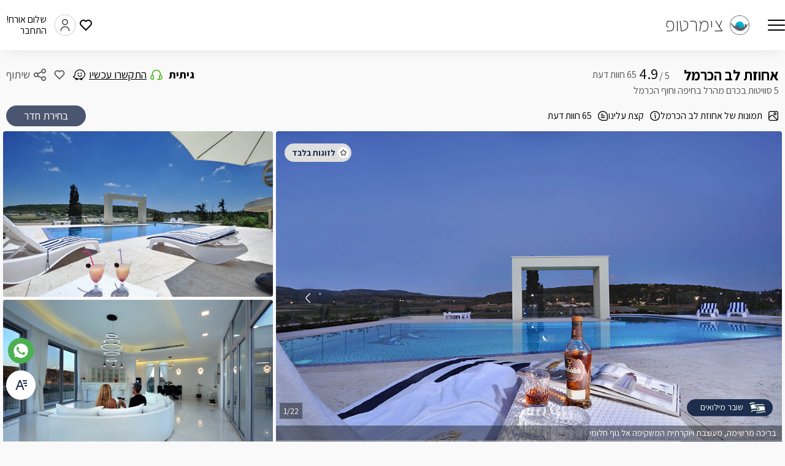

--- FILE ---
content_type: text/html; charset=UTF-8
request_url: https://www.zimertop.co.il/zimmer/Harmon.html?startDate=15/02/2024&nights=2&rooms=1244-2-0-0
body_size: 57215
content:
<!DOCTYPE html><html lang="he" dir="rtl"><head><title>אחוזת לב הכרמל חוות דעת, מחיר, תמונות, הזמנות טלפוניות - צימרטופ</title><meta name="viewport" content="width=device-width, initial-scale=1.0"> <meta http-equiv="Content-Type" content="text/html; charset=utf-8"><style>body {font-size: 16px; font-family: 'Assistant', sans-serif; min-height: 100vh;}	body .zf:before{opacity: 0;}	body.fonts-ready .zf:before{opacity: 1}	input, textarea, select{ font-family: 'Assistant', sans-serif !important; font-size: 16px; }	html[dir="ltr"]{ direction:ltr; }	html[dir="ltr"] body{ direction: ltr; }	* { -webkit-overflow-scrolling: touch; }	a{ text-decoration: none; }	#alerts[v-cloak]{ display: none; }	*{ outline:none; -webkit-touch-callout: none !important; -webkit-tap-highlight-color: rgba(0, 0, 0, 0); }	input:-webkit-autofill { -webkit-box-shadow: 0 0 0 30px white inset; }	html, body, div, span, applet, object, iframe,	h1, h2, h3, h4, h5, h6, p, blockquote, pre,	a, abbr, acronym, address, big, cite, code,	del, dfn, em, img, ins, kbd, q, s, samp,	small, strike, strong, sub, sup, tt, var,	b, u, i, center,	dl, dt, dd, ol, ul, li,	fieldset, form, label, legend,	table, caption, tbody, tfoot, thead, tr, th, td,	article, aside, canvas, details, embed,	figure, figcaption, footer, header,	menu, nav, output, ruby, section, summary,	time, mark, audio, video { margin: 0; padding: 0; border: 0; vertical-align: baseline; }	article, aside, details, figcaption, figure,	footer, header, menu, nav, section, main { display: block; }	html, body { direction: rtl; min-height: 100%; line-height: 1; }	ol, ul { list-style: none; }	blockquote, q { quotes: none; }	blockquote:before, blockquote:after, q:before, q:after { content: ''; }	table { border-collapse: collapse; border-spacing: 0; }	vue-header > nav{position: fixed;top: -64px;opacity: 0;visibility: hidden;}	:root {	--background: 249, 249, 249;	--primary: 31, 45, 77;	--secondary: 14, 174, 208;	--text: 0, 0, 0;	--text-muted: 82, 82, 82;	--text-muted-light: 160, 160, 160;	--success: 83, 184, 33;	--danger: 250, 92, 92;	--warning: 255, 173, 0;	--light: 222, 222, 222;	}</style><link rel="stylesheet" type="text/css" href="/app/app-ibt37e2v8re.css"><link rel="stylesheet" type="text/css" href="/app/minisite-ibt37e2v8re.css"><link rel="preconnect" href="https://cdn.zimertop.co.il" crossorigin><link rel="preload" fetchpriority="high" href="https://cdn.zimertop.co.il/gallery/156310250924.jpg" as="image"> <meta name="description" content="אחוזת לב הכרמל - חוזה גדולה ומפוארת המתאימה לנופש לזוגות בלבד. 5 סוויטות מפוארות מעוצבות מרשימות המכילות גקוזי ספא ובריכה פרטית לכל סוויטה. נופש מפנק במיוחד בכרם מהרל. באזור הכרמל הירוק והמרהיב."><meta name="robots" content="noindex,follow"> <link rel="canonical" href="https://www.zimertop.co.il/zimmer/Harmon.html"> <meta property="og:title" content="אחוזת לב הכרמל חוות דעת, מחיר, תמונות, הזמנות טלפוניות - צימרטופ"><meta property="og:image" content="https://cdn.zimertop.co.il/gallery/thumbs/156310250924_600x400.jpg"><meta property="og:url" content="https://www.zimertop.co.il/zimmer/Harmon.html"><meta property="og:type" content="website" ><meta property="og:site_name" content="אחוזת לב הכרמל חוות דעת, מחיר, תמונות, הזמנות טלפוניות - צימרטופ"><meta property="og:description" content="אחוזת לב הכרמל - חוזה גדולה ומפוארת המתאימה לנופש לזוגות בלבד. 5 סוויטות מפוארות מעוצבות מרשימות המכילות גקוזי ספא ובריכה פרטית לכל סוויטה. נופש מפנק במיוחד בכרם מהרל. באזור הכרמל הירוק והמרהיב."><link rel="alternate" hreflang="en" href="https://www.zimertop.co.il/en/zimmer/Harmon.html?startDate=15%2F02%2F2024&nights=2&rooms=1244-2-0-0"><link rel="alternate" hreflang="fr" href="https://www.zimertop.co.il/fr/zimmer/Harmon.html?startDate=15%2F02%2F2024&nights=2&rooms=1244-2-0-0"><script>partytown = {	lib: "/app/~partytown/",	resolveUrl: function(url) {	if ([	"connect.facebook.net",	"s3.eu-central-1.amazonaws.com",	"analytics.maskyoo.net",	].includes(url.hostname)) {	return new URL(`https://www.zimertop.co.il/__proxy/${encodeURIComponent(url.href)}`);	}	return url;	},	forward: ['fbq',],	}; (function () { var t, e = window, p = document, a = e.partytown || {}, n = p.createElement("script"); (e._ptf = []), (a.forward || []).map((p) => { (t = e), p.split(".").map((a, n, r) => { t = t[a] = n < r.length - 1 ? t[a] || {} : function () { e._ptf.push(p, arguments); }; }); }), (n.async = n.defer = !0), (n.src = "/app/~partytown/partytown.js"), p.head.appendChild(n); })(); </script> <link rel="preload" href="/app/assets/font/font.css" as="style"> <link rel="preload" href="/app/font/zimertop-font-ibt37e2v8re.css" as="style"><link rel="stylesheet" type="text/css" href="/app/font/zimertop-font-ibt37e2v8re.css"> <link rel="icon" type="image/png" href="https://cdn.zimertop.co.il/gallery/162185030421.png"> <meta name="google-site-verification" content="C56-XnJO70FRvC9cRWT4Y9PIWeHJ3SrTwKmWQmTz5s4" /> <script src="https://www.googletagmanager.com/gtag/js?id=G-4ZHN633MJC"></script> <script id="gtm">window.dataLayer = window.dataLayer || []; function gtag(){dataLayer.push(arguments);} gtag('js', new Date()); gtag('config', 'G-4ZHN633MJC'); gtag('config', 'AW-1069868223'); gtag('event', 'page_view', {'send_to': 'AW-1069868223'}); </script><script>(function(w,d,s,l,i){w[l]=w[l]||[];w[l].push({'gtm.start':
new Date().getTime(),event:'gtm.js'});var f=d.getElementsByTagName(s)[0],
j=d.createElement(s),dl=l!='dataLayer'?'&l='+l:'';j.async=true;j.src=
'https://www.googletagmanager.com/gtm.js?id='+i+dl;f.parentNode.insertBefore(j,f);
})(window,document,'script','dataLayer','GTM-PTJFH4J3');</script><script type="application/ld+json">{ "@context": "https://schema.org", "@type": "WebSite", "name": "צימרטופ", "alternateName": ["Zimertop", "צימר טופ", "ZIMER TOP"], "url": "https://www.zimertop.co.il/"
}</script></head><body><link rel="stylesheet" type="text/css" href="/app/assets/font/font.css" onload="document.body.classList.add('fonts-ready');"><div id="app" class="minisite-page" data-page="minisite" ><vue-header class="static" :fixed="true" ref="header" page="minisite"> <a slot="logo" @click="$store.state.app.full_loader = true" href="https://www.zimertop.co.il/" class="logo" title="צימרטופ logo" style="background-image: url('https://cdn.zimertop.co.il/gallery/162185030421.png')"> <span>צימרטופ</span> </a> <nav slot="menu" slot-scope="data" class="menu" :class="{active: $store.state.app.menu}"><ul><vue-menu-item :id="9"	component="li"	reference="header"	:sub_menu="true"	class="expandable"	:class="data.menuOpened == 9 ? 'open zf i-angle-small-up' : 'zf i-angle-small-down'"	><vue-menu-item	:id="9"	component="span"	reference="header"	:sub_menu="true"	>צימרים לפי אזור</vue-menu-item><ul><li><a @click="$store.state.app.full_loader = true" href="https://www.zimertop.co.il/north.html">צימרים בצפון</a></li><li><a @click="$store.state.app.full_loader = true" href="https://www.zimertop.co.il/north/Western_Galilee.html">צימרים בגליל המערבי</a></li><li><a @click="$store.state.app.full_loader = true" href="https://www.zimertop.co.il/north/Upper_Galilee.html">צימרים בגליל העליון</a></li><li><a @click="$store.state.app.full_loader = true" href="https://www.zimertop.co.il/north/Lower_Galilee_and_valies.html">צימרים בכנרת וגליל תחתון</a></li><li><a @click="$store.state.app.full_loader = true" href="https://www.zimertop.co.il/north/golan.html">צימרים ברמת הגולן סובב כנרת </a></li><li><a @click="$store.state.app.full_loader = true" href="https://www.zimertop.co.il/north/Haifa_and_Karmelim.html">צימרים בחיפה וחוף הכרמל</a></li></ul></vue-menu-item><vue-menu-item :id="3"	component="li"	reference="header"	:sub_menu="true"	class="expandable"	:class="data.menuOpened == 3 ? 'open zf i-angle-small-up' : 'zf i-angle-small-down'"	><vue-menu-item	:id="3"	component="span"	reference="header"	:sub_menu="true"	>צימרים עם בריכה</vue-menu-item><ul><li><a @click="$store.state.app.full_loader = true" href="https://www.zimertop.co.il/pool.html">צימרים עם בריכה במתחם</a></li><li><a @click="$store.state.app.full_loader = true" href="https://www.zimertop.co.il/tzmuda.html">צימרים עם בריכה פרטית</a></li><li><a @click="$store.state.app.full_loader = true" href="https://www.zimertop.co.il/hot_pool.html">צימרים עם בריכה מחוממת</a></li><li><a @click="$store.state.app.full_loader = true" href="https://www.zimertop.co.il/Hot_Private_Pool.html">צימר עם בריכה פרטית מחוממת</a></li><li><a @click="$store.state.app.full_loader = true" href="https://www.zimertop.co.il/hot_close_pool.html">בריכה מחוממת ומקורה</a></li></ul></vue-menu-item><vue-menu-item :id="4"	component="li"	reference="header"	:sub_menu="true"	class="expandable"	:class="data.menuOpened == 4 ? 'open zf i-angle-small-up' : 'zf i-angle-small-down'"	><vue-menu-item	:id="4"	component="span"	reference="header"	:sub_menu="true"	>צימרים לזוגות</vue-menu-item><ul><li><a @click="$store.state.app.full_loader = true" href="https://www.zimertop.co.il/north/couples.html">צימרים בצפון לזוגות</a></li><li><a @click="$store.state.app.full_loader = true" href="https://www.zimertop.co.il/couples/view.html">צימרים לזוגות עם נוף</a></li><li><a @click="$store.state.app.full_loader = true" href="https://www.zimertop.co.il/couples/tzmuda.html">צימרים לזוגות עם בריכה פרטית</a></li><li><a @click="$store.state.app.full_loader = true" href="https://www.zimertop.co.il/couples/hot_pool.html">צימרים לזוגות עם בריכה מחוממת</a></li><li><a @click="$store.state.app.full_loader = true" href="https://www.zimertop.co.il/couples.html">צימרים לזוגות בלבד</a></li></ul></vue-menu-item><vue-menu-item :id="839"	component="li"	reference="header"	:sub_menu="false"	><a @click="$store.state.app.full_loader = true" href="https://www.zimertop.co.il/family/'" >צימרים למשפחות</a></vue-menu-item><vue-menu-item :id="2"	component="li"	reference="header"	:sub_menu="true"	class="expandable"	:class="data.menuOpened == 2 ? 'open zf i-angle-small-up' : 'zf i-angle-small-down'"	><vue-menu-item	:id="2"	component="span"	reference="header"	:sub_menu="true"	>חיפושים פופולרים</vue-menu-item><ul><li><a @click="$store.state.app.full_loader = true" href="https://www.zimertop.co.il/exclusive.html">צימרים בלעדיים בצימרטופ</a></li><li><a @click="$store.state.app.full_loader = true" href="https://www.zimertop.co.il/jacuzzi_inside.html">צימרים עם ג'קוזי</a></li><li><a @click="$store.state.app.full_loader = true" href="https://www.zimertop.co.il/mevudad.html">צימרים מבודדים</a></li><li><a @click="$store.state.app.full_loader = true" href="https://www.zimertop.co.il/prestige.html">צימרים יוקרתיים</a></li><li><a @click="$store.state.app.full_loader = true" href="https://www.zimertop.co.il/lawbadget.html?ordby=price">צימרים בתקציב נמוך</a></li><li><a @click="$store.state.app.full_loader = true" href="https://www.zimertop.co.il/view.html">צימרים עם נוף</a></li><li><a @click="$store.state.app.full_loader = true" href="https://www.zimertop.co.il/spa.html">צימרים עם ספא</a></li><li><a @click="$store.state.app.full_loader = true" href="https://www.zimertop.co.il/vip.html">בקתות עץ</a></li><li><a @click="$store.state.app.full_loader = true" href="https://www.zimertop.co.il/acceptanimals.html">מקבלים בעלי חיים</a></li><li><a @click="$store.state.app.full_loader = true" href="https://www.zimertop.co.il/HanizpimBeyoter.html">הנצפים ביותר</a></li><li><a @click="$store.state.app.full_loader = true" href="https://www.zimertop.co.il/vila.html">וילות ובתי נופש</a></li><li><a @click="$store.state.app.full_loader = true" href="https://www.zimertop.co.il/north/Lower_Galilee_and_valies/pool.html">צימרים בכנרת עם בריכה</a></li></ul></vue-menu-item><vue-menu-item :id="58"	component="li"	reference="header"	:sub_menu="true"	class="expandable"	:class="data.menuOpened == 58 ? 'open zf i-angle-small-up' : 'zf i-angle-small-down'"	><vue-menu-item	:id="58"	component="span"	reference="header"	:sub_menu="true"	>צימרים פנויים</vue-menu-item><ul><li><a @click="$store.state.app.full_loader = true" href="https://www.zimertop.co.il/PanoyLehayom.html">צימרים פנויים להיום</a></li><li><a @click="$store.state.app.full_loader = true" href="https://www.zimertop.co.il/panuymahar.html">צימרים פנויים למחר</a></li><li><a @click="$store.state.app.full_loader = true" href="https://www.zimertop.co.il/daka90.html">צימרים פנויים בסופש הקרוב</a></li><li><a @click="$store.state.app.full_loader = true" href="https://www.zimertop.co.il/next_weekend.html">צימרים פנויים לסופ״ש הבא</a></li><li><a @click="$store.state.app.full_loader = true" href="https://www.zimertop.co.il/onenight.html">צימרים ללילה אחד בשישי הקרוב</a></li></ul></vue-menu-item><vue-menu-item :id="13"	component="li"	reference="header"	:sub_menu="true"	class="expandable"	:class="data.menuOpened == 13 ? 'open zf i-angle-small-up' : 'zf i-angle-small-down'"	><vue-menu-item	:id="13"	component="span"	reference="header"	:sub_menu="true"	>צימר טופ +</vue-menu-item><ul><li><a @click="$store.state.app.full_loader = true" href="https://www.zimertop.co.il/faq">מרכז שירות ותמיכה</a></li><li><a @click="$store.state.app.full_loader = true" href="https://www.zimertop.co.il/blog">בלוג צימרטופ</a></li><li><a @click="$store.state.app.full_loader = true" href="https://www.zimertop.co.il/cms">כניסה לתיירנים</a></li><li><a @click="$store.state.app.full_loader = true" href="https://www.zimertop.co.il/become-a-partner">בעל מתחם הצטרף אלינו</a></li></ul></vue-menu-item><vue-menu-item :id="838"	component="li"	reference="header"	:sub_menu="false"	><a @click="$store.state.app.full_loader = true" href="https://www.zimertop.co.il/shoverlemiluim.html" >צימרים למילואימניקים</a></vue-menu-item><li class="favorites" :data-count="data.favoritesCount" @click="data.goToFavorites"><span>המועדפים שלי</span></li><li class="favorites" v-if="parseInt(data.viewedsCount) > 0" :data-count="data.viewedsCount" @click="data.goToVieweds"><span>המתחמים שצפיתי</span></li><li v-if="mobile" @click="$store.state.app.accessibility = true; $store.state.app.menu = false;"><span>נגישות</span></li></ul></nav> </vue-header><div class="layout"><div class="wrapper"><div class="wrapper-top" :class="{fixed: $store.state.app.fixed.minisite}"><vue-minisite-top ref="minitop" siteid="593" rid=""	:site_disabled="false"	><h1 class="title" slot="title">אחוזת לב הכרמל</h1><div class="areas" slot="areas"><h2>5 סוויטות בכרם מהרל בחיפה וחוף הכרמל</h2></div><div class="tabs" slot="tabs" slot-scope="data"><h2 class="tab zf i-picture" :class="{active: data.position == 'minisite'}" @click="$store.dispatch('minisite/toggle_full')">תמונות של אחוזת לב הכרמל</h2><div class="tab zf i-info" :class="{active: data.position == 'about_us'}" @click="data.scrollTo('about_us')">קצת עלינו</div><div class="tab zf i-comment" :class="{active: data.position == 'reviews'}" @click="data.scrollTo('reviews')">65 חוות דעת</div></div></vue-minisite-top></div><div class="minisite-gallery" fixed-trigger="minisite" fixed-trigger-offset="102"><div class="picture"><slider ref="slider" class="gallery"	:loop="Boolean(mobile)"	:dots="false"	:arrows="true"	:thumbs="false"	:default_title="$root.site.TITLE"	:menu='$root.site.first_pictures'	:galleries='$root.site.galleries'	:lazy="true"	:video_mobile="true"	:show_preview="$store.getters['app/mobile']"	></slider><picture><source media="(min-width:768px)" width="1024" height="549" srcset="https://cdn.zimertop.co.il/gallery/156310249234.jpg"><img src="https://cdn.zimertop.co.il/gallery/thumbs/156310249234_620x420.jpg" width="400" height="265" alt="גן העדן הפרטי שלכם! - אחוזת לב הכרמל" title="גן העדן הפרטי שלכם!"	></picture><picture><source media="(min-width:768px)" width="1024" height="549" srcset="https://cdn.zimertop.co.il/gallery/156334231443.jpg"><img src="https://cdn.zimertop.co.il/gallery/thumbs/156334231443_620x420.jpg" width="400" height="265" alt="סלון מפואר מוקף חלונות זכוכית - אחוזת לב הכרמל" title="סלון מפואר מוקף חלונות זכוכית"	></picture><picture><source media="(min-width:768px)" width="1024" height="549" srcset="https://cdn.zimertop.co.il/gallery/16835339610037.jpg"><img src="https://cdn.zimertop.co.il/gallery/thumbs/16835339610037_620x420.jpg" width="400" height="265" alt="אחוזת לב הכרמל_3" title=""	></picture><picture><source media="(min-width:768px)" width="1024" height="549" srcset="https://cdn.zimertop.co.il/gallery/156310250923.jpg"><img src="https://cdn.zimertop.co.il/gallery/thumbs/156310250923_620x420.jpg" width="400" height="265" alt="אחוזת לב הכרמל_4" title=""	></picture><picture><source media="(min-width:768px)" width="1024" height="549" srcset="https://cdn.zimertop.co.il/gallery/156310250928.jpg"><img src="https://cdn.zimertop.co.il/gallery/thumbs/156310250928_620x420.jpg" width="400" height="265" alt="אחוזת לב הכרמל_5" title=""	></picture><picture><source media="(min-width:768px)" width="1024" height="549" srcset="https://cdn.zimertop.co.il/gallery/156327744213.jpg"><img src="https://cdn.zimertop.co.il/gallery/thumbs/156327744213_620x420.jpg" width="400" height="265" alt="מיטה זוגית קינג סייז מפנקת ונוחה במיוחד - אחוזת לב הכרמל" title="מיטה זוגית קינג סייז מפנקת ונוחה במיוחד"	></picture><picture><source media="(min-width:768px)" width="1024" height="549" srcset="https://cdn.zimertop.co.il/gallery/156310250925.jpg"><img src="https://cdn.zimertop.co.il/gallery/thumbs/156310250925_620x420.jpg" width="400" height="265" alt="אחוזת לב הכרמל_7" title=""	></picture><picture><source media="(min-width:768px)" width="1024" height="549" srcset="https://cdn.zimertop.co.il/gallery/156310250926.jpg"><img src="https://cdn.zimertop.co.il/gallery/thumbs/156310250926_620x420.jpg" width="400" height="265" alt="אחוזת לב הכרמל_8" title=""	></picture><picture><source media="(min-width:768px)" width="1024" height="549" srcset="https://cdn.zimertop.co.il/gallery/156310249236.jpg"><img src="https://cdn.zimertop.co.il/gallery/thumbs/156310249236_620x420.jpg" width="400" height="265" alt="אחוזת לב הכרמל_9" title=""	></picture><picture><source media="(min-width:768px)" width="1024" height="549" srcset="https://cdn.zimertop.co.il/gallery/156310250924.jpg"><img src="https://cdn.zimertop.co.il/gallery/thumbs/156310250924_620x420.jpg" fetchpriority="high"	alt="בריכה מרשימה, מעוצבת ויוקרתית המשקיפה אל נוף חלומי - אחוזת לב הכרמל"	title="בריכה מרשימה, מעוצבת ויוקרתית המשקיפה אל נוף חלומי - אחוזת לב הכרמל"	/></picture><div class="tags"><div class="couples zf i-star" data-text="לזוגות בלבד"></div></div></div><div class="picture"><img data-src="https://cdn.zimertop.co.il/gallery/156310249234.jpg" alt="גן העדן הפרטי שלכם!" title="גן העדן הפרטי שלכם!" @click='$store.dispatch("minisite/toggle_full", $root.site.galleries?.[1732]?.[1]||"")' /></div><div class="picture"><img data-src="https://cdn.zimertop.co.il/gallery/156334231443.jpg" alt="סלון מפואר מוקף חלונות זכוכית" title="סלון מפואר מוקף חלונות זכוכית" @click='$store.dispatch("minisite/toggle_full", $root.site.galleries?.[1732]?.[2]||"")'/></div><div class="host_now" style="background-image: url('/app/assets/images/flagw2.webp')">שובר מילואים</div></div><div class="content" fixed-trigger="content" fixed-trigger-offset="64" v-cloak><vue-checkout key="checkout" ref="checkout" fixed-trigger="checkout" fixed-trigger-offset="340"	:buffer='{"nights":"2","rooms":["1244-2-0-0"]}'	><vue-result-room :key="1232" :room='{"roomID":"1232","siteID":"593","roomCount":"1","roomType":"1","nights_day":"1","nights_end":"1","days":"0","num_rooms":"0","max_babies":"0","max_kids":"0","adults":"2","max-total":"2","min-total":"1","roomName":"\u05d7\u05dc\u05d5\u05dd \u05d1\u05dc\u05d1\u05df","roomName_eng":"","roomName_rus":"","roomName_fra":"","roomDesc":"\u003Cp\u003E\u003Cspan dir=\u0022RTL\u0022 lang=\u0022HE\u0022 style=\u0022line-height: 115%;\u0022\u003E\u05e1\u05d5\u05d5\u05d9\u05d8\u05d4 \u05dc\u05d1\u05e0\u05d4 \u05de\u05e2\u05d5\u05e6\u05d1\u05ea \u05d1\u05e7\u05d5\u05d5\u05d9\u05dd \u05e2\u05d3\u05d9\u05e0\u05d9\u05dd \u05d5\u05e0\u05e7\u05d9\u05d9\u05dd. \u05d4\u05e6\u05d1\u05e2 \u05d4\u05dc\u05d1\u05df \u05e9\u05d5\u05dc\u05d8 \u05d1\u05e8\u05d9\u05d4\u05d5\u05d8, \u05d1\u05db\u05dc\u05d9\u05dd, \u05d1\u05d0\u05d1\u05d9\u05d6\u05e8\u05d9\u05dd \u05d5\u05d0\u05e4\u05d9\u05dc\u05d5 \u05d1\u05e4\u05e8\u05d7\u05d9 \u05d4\u05d2\u05d9\u05e0\u05d4. \u05e2\u05d9\u05e6\u05d5\u05d1 \u05d1\u05d3\u05d2\u05e9 \u05e2\u05dc \u05e9\u05dc\u05d5\u05d5\u05d4 \u05d5\u05e8\u05d5\u05d2\u05e2, \u05ea\u05d0\u05d5\u05e8\u05d4 \u05de\u05d9\u05d5\u05d7\u05d3\u05ea \u05d4\u05de\u05e2\u05e0\u05d9\u05e7\u05d4 \u05d0\u05d5\u05d5\u05d9\u05e8\u05d4 \u05d7\u05de\u05d9\u05de\u05d4, \u05e1\u05dc\u05d5\u05df \u05de\u05e8\u05d5\u05d5\u05d7 \u05d5\u05e0\u05d5\u05d7 \u05e2\u05dd \u05d8\u05dc\u05d5\u05d5\u05d9\u05d6\u05d9\u05d4 LCD \u05d5\u05e2\u05e8\u05d5\u05e6\u05d9 HOT, \u05d0\u05d9\u05e0\u05d8\u05e8\u05e0\u05d8 \u05d0\u05dc\u05d7\u05d5\u05d8\u05d9, \u05d1\u05e8 \u05d0\u05d5\u05db\u05dc \u05de\u05d5\u05d3\u05e8\u05e0\u05d9, \u05d1\u05de\u05e7\u05dc\u05d7\u05ea \u05db\u05d9\u05d5\u05e8 \u05d1\u05e1\u05d2\u05e0\u05d5\u05df \u05d4\u05e2\u05d9\u05e6\u05d5\u05d1 \u05e9\u05dc \u05e4\u05d9\u05dc\u05d9\u05e4 \u05e1\u05d8\u05d0\u05e8\u05e7. \u003C\/span\u003E\u003C\/p\u003E\r\n\u003Cp\u003E\u003Cspan dir=\u0022RTL\u0022 lang=\u0022HE\u0022 style=\u0022line-height: 115%;\u0022\u003E\u05de\u05d8\u05d1\u05d7 \u05de\u05d0\u05d5\u05d1\u05d6\u05e8 \u05d4\u05db\u05d5\u05dc\u05dc \u05de\u05e7\u05e8\u05e8, \u05de\u05db\u05d5\u05e0\u05ea \u05e7\u05e4\u05d4, \u05de\u05d9\u05e7\u05e8\u05d5 \u05ea\u05e0\u05d5\u05e8, \u05db\u05d9\u05e8\u05d9\u05d9\u05dd \u05d7\u05e9\u05de\u05dc\u05d9\u05d5\u05ea, \u05d8\u05d5\u05e1\u05d8\u05e8 \u05de\u05e9\u05d5\u05dc\u05e9\u05d9\u05dd, \u05d8\u05d5\u05e1\u05d8\u05e8 \u05e7\u05d5\u05e4\u05e5. \u05d2\u0027\u05e7\u05d5\u05d6\u05d9 \u05e2\u05e0\u05e7, \u05d7\u05d3\u05e8 \u05e8\u05d7\u05e6\u05d4 \u05e2\u05dd \u05de\u05d2\u05d1\u05d5\u05ea \u05d7\u05dc\u05d5\u05e7\u05d9\u05dd \u05d5\u05e1\u05d1\u05d5\u05e0\u05d9\u05dd. \u05d7\u05d3\u05e8 \u05e9\u05d9\u05e0\u05d4 \u05dc\u05d1\u05df \u05d5\u05de\u05e8\u05d2\u05d9\u05e2 \u05d1\u05e2\u05dc \u05de\u05d9\u05d8\u05d4 \u05d6\u05d5\u05d2\u05d9\u05ea \u05e0\u05d5\u05d7\u05d4 \u05de\u05d8\u05e8 \u05e9\u05de\u05d5\u05e0\u05d9\u05dd. \u05de\u05d9\u05d6\u05d5\u05d2 \u05d0\u05d5\u05d5\u05d9\u05e8. \u05d1\u05d7\u05e6\u05e8 \u05d4\u05e4\u05e8\u05d8\u05d9\u05ea \u05e9\u05dc \u05d4\u05e1\u05d5\u05d5\u05d9\u05d8\u05d4 \u05d2\u05e7\u05d5\u05d6\u05d9 \u05e1\u05e4\u05d0 \u05d2\u05d3\u05d5\u05dc (2.20\/2.20), \u05d1\u05e8\u05d9\u05db\u05ea \u05e9\u05d7\u05d9\u05d9\u05d4 \u05e4\u05e8\u05d8\u05d9\u05ea, \u05de\u05d9\u05d8\u05d5\u05ea \u05e9\u05d9\u05d6\u05d5\u05e3 \u05d5\u05e4\u05d9\u05e0\u05ea \u05d9\u05e9\u05d9\u05d1\u05d4,\u0026nbsp; \u05d5\u05e0\u05d5\u05e3 \u05db\u05e4\u05e8\u05d9 \u05d4\u05de\u05e9\u05e7\u05d9\u05e3 \u05dc\u05d4\u05e8 \u05d4\u05db\u05e8\u05de\u05dc \u05d4\u05d9\u05e8\u05d5\u05e7.\u003C\/span\u003E\u003C\/p\u003E\r\n\u003Cp\u003E\u003Cspan dir=\u0022RTL\u0022 lang=\u0022HE\u0022 style=\u0022line-height: 115%;\u0022\u003E* \u05d4\u05db\u05e0\u05d9\u05e1\u05d4 \u05dc\u05e1\u05d5\u05d5\u05d9\u05d8\u05d4 \u05e0\u05de\u05e6\u05d0\u05ea \u05de\u05e2\u05dc \u05de\u05e4\u05dc\u05e1 \u05d4\u05e8\u05d7\u05d5\u05d1 - \u05d9\u05e9\u05e0\u05df \u05de\u05d3\u05e8\u05d2\u05d5\u05ea (\u05db2.5 \u05de\u05d8\u05e8)\u05d0\u05dc \u05d4\u05db\u05e0\u05d9\u05e1\u05d4 - \u05dc\u05d4\u05d5\u05dc\u05db\u05d9 \u05d4\u05e8\u05d7\u05d5\u05d1 \u05d0\u05d9\u05df \u05d6\u05d5\u05d5\u05d9\u05ea \u05e8\u05d0\u05d9\u05d9\u05d4 \u05d0\u05dc \u05e4\u05e0\u05d9\u05dd \u05d0\u05d5 \u05d7\u05e6\u05e8 \u05d4\u05e1\u05d5\u05d5\u05d9\u05d8\u05d4, \u05d0\u05da \u05dc\u05d0\u05dc\u05d5 \u05d4\u05de\u05e2\u05d3\u05d9\u05e4\u05d9\u05dd \u05d9\u05e9\u05e0\u05d5 \u05d5\u05d9\u05dc\u05d5\u05df \u05d7\u05d9\u05e6\u05d5\u05e0\u05d9 \u05e9\u05e0\u05d9\u05ea\u05df \u05dc\u05e1\u05d2\u05d9\u05e8\u05d4 \u05dc\u003C\/span\u003E\u05e4\u05e8\u05d8\u05d9\u05d5\u05ea \u05de\u05dc\u05d0\u05d4.\u003C\/p\u003E\r\n\u003Cp\u003E*\u05de\u05d5\u05dc \u05d4\u05e1\u05d5\u05d5\u05d9\u05d8\u05d4 \u05e0\u05d1\u05e0\u05d4 \u05d1\u05d9\u05ea \u05e9\u05d0\u05d9\u05e0\u05d5 \u05e0\u05e8\u05d0\u05d4 \u05d1\u05ea\u05de\u05d5\u05e0\u05d5\u05ea \u05d5\u05de\u05e1\u05ea\u05d9\u05e8 \u05d0\u05ea \u05d4\u05e0\u05d5\u05e3\u003C\/p\u003E","roomDesc_eng":"","roomDesc_rus":"","roomDesc_fra":"","roomBaseType":"1","externalRoomID":"","inRoom":"","galleryID":"1735","showOrder":"0","ifShow":"1","roomPolicy":"\u05d0\u05d8\u05e8\u05e7\u05e6\u05d9\u05d5\u05ea \u05d1\u05e1\u05d1\u05d9\u05d1\u05d4: \u05d2\u05dc\u05e8\u05d9\u05d5\u05ea, \u05e4\u05d9\u05e0\u05d5\u05ea \u05d7\u05df \u05d1\u05d8\u05d1\u05e2, \u05de\u05e1\u05e2\u05d3\u05d5\u05ea \u05e9\u05de\u05d5\u05e8\u05d5\u05ea \u05d8\u05d1\u05e2 \u05de\u05e8\u05db\u05d6\u05d9 \u05e7\u05e0\u05d9\u05d5\u05ea \u05d5\u05e7\u05e0\u05d9\u05d5\u05e0\u05d9\u05dd\r\n*\u05d1\u05e1\u05d5\u05d5\u05d9\u05d8\u05d4 \u05d0\u05d9\u05df \u05d1\u05e8\u05d9\u05db\u05d4*","roomPicture":"https:\/\/cdn.zimertop.co.il\/gallery\/thumbs\/156014986166_400x300.jpg","roomDescText":"\u05e1\u05d5\u05d5\u05d9\u05d8\u05d4 \u05e8\u05d5\u05de\u05e0\u05d8\u05d9\u05ea \u05d5\u05de\u05e8\u05d4\u05d9\u05d1\u05d4 \u05d4\u05de\u05ea\u05d0\u05d9\u05de\u05d4 \u05dc\u05d6\u05d5\u05d2\u05d5\u05ea \u05d1\u05dc\u05d1\u05d3, \u05d1\u05e2\u05dc\u05ea \u05e2\u05d9\u05e6\u05d5\u05d1 \u05dc\u05d1\u05df \u05d5\u05e0\u05e7\u05d9. \u05db\u05d5\u05dc\u05dc\u05ea \u05d1\u05ea\u05d5\u05db\u05d4 \u05d2\u0027\u05e7\u05d5\u05d6\u05d9 \u05d1\u05d7\u05d3\u05e8, \u05e1\u05dc\u05d5\u05df \u05e2\u05dd \u05e4\u05d9\u05e0\u05ea \u05d0\u05d5\u05db\u05dc \u05de\u05e2\u05d5\u05d3\u05e0\u05ea, \u05de\u05d8\u05d1\u05d7 \u05de\u05d0\u05d5\u05d1\u05d6\u05e8, \u05d2\u0027\u05e7\u05d5\u05d6\u05d9 \u05e1\u05e4\u05d0 \u05d1\u05de\u05e8\u05e4\u05e1\u05ea, \u05d1\u05e8\u05d9\u05db\u05d4 \u05e4\u05e8\u05d8\u05d9\u05ea, \u05de\u05d9\u05d8\u05d5\u05ea \u05e9\u05d9\u05d6\u05d5\u05e3 \u05d5\u05e4\u05d9\u05e0\u05ea \u05d9\u05e9\u05d9\u05d1\u05d4.","roomDescTitle":"\u05db\u05e9\u05de\u05d4 \u05db\u05df \u05d4\u05d9\u05d0, \u05d7\u05dc\u05d5\u05dd \u05d1\u05dc\u05d1\u05df. \u05e1\u05d5\u05d5\u05d9\u05d8\u05d4 \u05dc\u05d1\u05e0\u05d4 \u05d5\u05de\u05e8\u05d2\u05d9\u05e2\u05d4 \u05d4\u05de\u05d6\u05db\u05d9\u05e8\u05d4 \u05d7\u05dc\u05d5\u05dd \u05d9\u05e4\u05d4\u05e4\u05d4 \u05d5\u05de\u05e2\u05d5\u05e6\u05d1\u05ea \u05d1\u05e1\u05d2\u05e0\u05d5\u05df \u05de\u05d5\u05d3\u05e8\u05e0\u05d9.","roomStructure":"4","roomMtrs":"","vilaRooms":"0","orderLineText":null,"adventages":{"1":"\u05d2\u05e7\u05d5\u05d6\u05d9 \u05e1\u05e4\u05d0 \u05d6\u05e8\u05de\u05d9\u05dd","2":"\u05d1\u05e8\u05d9\u05db\u05ea \u05e9\u05d7\u05d9\u05d9\u05d4 \u05e4\u05e8\u05d8\u05d9\u05ea","3":"\u05d0\u05de\u05d1\u05d8\u05d9\u05d4 \u05de\u05e2\u05d5\u05e6\u05d1\u05ea"},"prestige":"0","notCreme":"0","booking_url":null,"airbnb_url":null,"external_url":null,"wubookRoom":null,"minAdults":"2","from_price":"1000","nodates":true,"accessories":{"5":{"1914":{"roomID":"1232","MainPageID":"1914","MainPageTitle":"\u05de\u05e8\u05d7\u05d1 \u05de\u05d5\u05d2\u05df","ifShow":"1","ShowOrder":"0","inType":"5"}},"4":{"2":{"roomID":"1232","MainPageID":"2","MainPageTitle":"\u05d1\u05e8\u05d9\u05db\u05d4 \u05e4\u05e8\u05d8\u05d9\u05ea","ifShow":"1","ShowOrder":"30","inType":"4"}},"2":{"7":{"roomID":"1232","MainPageID":"7","MainPageTitle":"\u05d2\u05e7\u05d5\u05d6\u05d9 \u05e1\u05e4\u05d0 \u05e4\u05e8\u05d8\u05d9","ifShow":"1","ShowOrder":"39","inType":"2"},"33":{"roomID":"1232","MainPageID":"33","MainPageTitle":"\u05e4\u05d9\u05e0\u05ea \u05d1\u05e8\u05d1\u05d9\u05e7\u05d9\u05d5","ifShow":"1","ShowOrder":"54","inType":"2"},"40":{"roomID":"1232","MainPageID":"40","MainPageTitle":"\u05de\u05d9\u05d8\u05d5\u05ea \u05e9\u05d9\u05d6\u05d5\u05e3","ifShow":"1","ShowOrder":"95","inType":"2"}},"1":{"28":{"roomID":"1232","MainPageID":"28","MainPageTitle":"\u05de\u05d9\u05d6\u05d5\u05d2 \u05d0\u05d5\u05d9\u05e8","ifShow":"1","ShowOrder":"62","inType":"1"},"44":{"roomID":"1232","MainPageID":"44","MainPageTitle":"\u05d2\u05e7\u05d5\u05d6\u05d9 \u05d1\u05d7\u05d3\u05e8","ifShow":"1","ShowOrder":"64","inType":"1"},"53":{"roomID":"1232","MainPageID":"53","MainPageTitle":"\u05de\u05d9\u05d8\u05ea queen \u05e1\u05d9\u05d9\u05d6","ifShow":"1","ShowOrder":"67","inType":"1"},"15":{"roomID":"1232","MainPageID":"15","MainPageTitle":"LCD","ifShow":"1","ShowOrder":"70","inType":"1"},"16":{"roomID":"1232","MainPageID":"16","MainPageTitle":"smart tv","ifShow":"1","ShowOrder":"71","inType":"1"},"18":{"roomID":"1232","MainPageID":"18","MainPageTitle":"\u05e2\u05e8\u05d5\u05e6\u05d9 HOT","ifShow":"1","ShowOrder":"74","inType":"1"},"73":{"roomID":"1232","MainPageID":"73","MainPageTitle":"\u05d0\u05d9\u05e0\u05d8\u05e8\u05e0\u05d8 \u05d0\u05dc\u05d7\u05d5\u05d8\u05d9","ifShow":"1","ShowOrder":"77","inType":"1"}},"6":{"26":{"roomID":"1232","MainPageID":"26","MainPageTitle":"\u05de\u05db\u05d5\u05e0\u05ea \u05e7\u05e4\u05d4","ifShow":"1","ShowOrder":"79","inType":"6"},"60":{"roomID":"1232","MainPageID":"60","MainPageTitle":"\u05de\u05d8\u05d1\u05d7 \u05de\u05d0\u05d5\u05d1\u05d6\u05e8","ifShow":"1","ShowOrder":"80","inType":"6"},"21":{"roomID":"1232","MainPageID":"21","MainPageTitle":"\u05de\u05e7\u05e8\u05e8","ifShow":"1","ShowOrder":"81","inType":"6"},"22":{"roomID":"1232","MainPageID":"22","MainPageTitle":"\u05db\u05d9\u05e8\u05d9\u05d9\u05dd \u05d7\u05e9\u05de\u05dc\u05d9\u05d5\u05ea","ifShow":"1","ShowOrder":"83","inType":"6"},"20":{"roomID":"1232","MainPageID":"20","MainPageTitle":"\u05de\u05d8\u05d1\u05d7\u05d5\u05df \u05d1\u05e1\u05d5\u05d5\u05d9\u05d8\u05d4","ifShow":"1","ShowOrder":"86","inType":"6"},"81":{"roomID":"1232","MainPageID":"81","MainPageTitle":"\u05de\u05d9\u05e0\u05d9 \u05d1\u05e8","ifShow":"1","ShowOrder":"88","inType":"6"},"25":{"roomID":"1232","MainPageID":"25","MainPageTitle":"\u05de\u05d9\u05e7\u05e8\u05d5\u05d2\u05dc","ifShow":"1","ShowOrder":"90","inType":"6"},"66":{"roomID":"1232","MainPageID":"66","MainPageTitle":"\u05e4\u05d9\u05e0\u05ea \u05e7\u05e4\u05d4 \u05d5\u05ea\u05d4","ifShow":"1","ShowOrder":"92","inType":"6"}}}}'><div slot="image" class="image active"><img src="https://cdn.zimertop.co.il/gallery/thumbs/156014986166_400x300.jpg" alt="חלום בלבן" title="חלום בלבן" /></div><div slot="info" class="info"><div class="title"><span>חלום בלבן</span></div><div class="description"><b>כשמה כן היא, חלום בלבן. סוויטה לבנה ומרגיעה המזכירה חלום יפהפה ומעוצבת בסגנון מודרני.</b><p><p><span dir="RTL" lang="HE" style="line-height: 115%;">סוויטה לבנה מעוצבת בקווים עדינים ונקיים. הצבע הלבן שולט בריהוט, בכלים, באביזרים ואפילו בפרחי הגינה. עיצוב בדגש על שלווה ורוגע, תאורה מיוחדת המעניקה אווירה חמימה, סלון מרווח ונוח עם טלוויזיה LCD וערוצי HOT, אינטרנט אלחוטי, בר אוכל מודרני, במקלחת כיור בסגנון העיצוב של פיליפ סטארק. </span></p><p><span dir="RTL" lang="HE" style="line-height: 115%;">מטבח מאובזר הכולל מקרר, מכונת קפה, מיקרו תנור, כיריים חשמליות, טוסטר משולשים, טוסטר קופץ. ג'קוזי ענק, חדר רחצה עם מגבות חלוקים וסבונים. חדר שינה לבן ומרגיע בעל מיטה זוגית נוחה מטר שמונים. מיזוג אוויר. בחצר הפרטית של הסוויטה גקוזי ספא גדול (2.20/2.20), בריכת שחייה פרטית, מיטות שיזוף ופינת ישיבה,&nbsp; ונוף כפרי המשקיף להר הכרמל הירוק.</span></p><p><span dir="RTL" lang="HE" style="line-height: 115%;">* הכניסה לסוויטה נמצאת מעל מפלס הרחוב - ישנן מדרגות (כ2.5 מטר)אל הכניסה - להולכי הרחוב אין זווית ראייה אל פנים או חצר הסוויטה, אך לאלו המעדיפים ישנו וילון חיצוני שניתן לסגירה ל</span>פרטיות מלאה.</p><p>*מול הסוויטה נבנה בית שאינו נראה בתמונות ומסתיר את הנוף</p></p></div><div class="adventages"><div class="item zf i-check">גקוזי ספא זרמים</div><div class="item zf i-check">בריכת שחייה פרטית</div><div class="item zf i-check">אמבטיה מעוצבת</div></div><div class="tags"></div></div></vue-result-room><vue-result-room :key="1243" :room='{"roomID":"1243","siteID":"593","roomCount":"1","roomType":"0","nights_day":"1","nights_end":"1","days":"0","num_rooms":"0","max_babies":"1","max_kids":"3","adults":"4","max-total":"4","min-total":"1","roomName":"\u05e1\u05d5\u05d5\u05d9\u05d8\u05ea \u05d8\u05d5\u05e1\u05e7\u05e0\u05d4","roomName_eng":"","roomName_rus":"","roomName_fra":"","roomDesc":"\u003Cp\u003E\u003Cspan \u003E\u05e1\u05d5\u05d5\u05d9\u05d8\u05ea \u05d8\u05d5\u05e1\u05e7\u05e0\u05d4 \u05de\u05d0\u05d5\u05e4\u05d9\u05d9\u05e0\u05ea \u05d1\u05e2\u05d9\u05e6\u05d5\u05d1 \u05d9\u05d5\u05e7\u05e8\u05ea\u05d9 \u05e0\u05e2\u05d9\u05dd \u05d5\u05de\u05e8\u05d2\u05d9\u05e2. \u05d7\u05d5\u05e4\u05e9\u05d4 \u05de\u05e7\u05e1\u05d9\u05de\u05d4 \u05e2\u05dd \u05d0\u05d5\u05d5\u05d9\u05e8\u05d4 \u05d9\u05d5\u05e7\u05e8\u05ea\u05d9\u05ea \u05d5\u05e4\u05d0\u05e8 \u05d0\u05d9\u05df \u05e1\u05d5\u05e4\u05d9. \u003Cbr\u003E\u003Cbr\u003E\u05d1\u05e1\u05d5\u05d5\u05d9\u05d8\u05d4 \u05d4\u05d9\u05d5\u05e7\u05e8\u05ea\u05d9\u05ea \u05ea\u05d5\u05db\u05dc\u05d5 \u05dc\u05de\u05e6\u05d5\u05d0 \u003C\/span\u003E\u05e9\u05e0\u05d9 \u05d7\u05d3\u05e8\u05d9 \u05e9\u05d9\u05e0\u05d4 \u05e2\u05dd \u05de\u05d9\u05d8\u05d5\u05ea \u05d6\u05d5\u05d2\u05d9\u05d5\u05ea, \u05d7\u05d3\u05e8 \u05e8\u05d7\u05e6\u05d4 \u05de\u05e9\u05d5\u05ea\u05e3 \u05e2\u05dd \u05de\u05e7\u05dc\u05d7\u05d5\u05df \u05e2\u05d9\u05e1\u05d5\u05d9, \u05e1\u05dc\u05d5\u05df, \u05de\u05d8\u05d1\u05d7 \u05de\u05d0\u05d5\u05d1\u05d6\u05e8 \u05e2\u05dd \u05de\u05e7\u05e8\u05e8, \u05de\u05db\u05d5\u05e0\u05ea \u05e7\u05e4\u05d4, \u05de\u05d9\u05e7\u05e8\u05d5 \u05ea\u05e0\u05d5\u05e8, \u05db\u05d9\u05e8\u05d9\u05d9\u05dd \u05d7\u05e9\u05de\u05dc\u05d9\u05d5\u05ea, \u05de\u05d8\u05d5\u05e1\u05d8\u05e8 \u05de\u05e9\u05d5\u05dc\u05e9\u05d9\u05dd, \u05d8\u05d5\u05e1\u05d8\u05e8 \u05e7\u05d5\u05e4\u05e5.\u003Cspan \u003E\u0026nbsp;\u003C\/span\u003E\u003Cspan \u003E\u05de\u05e0\u05d5\u05e8\u05d5\u05ea \u05d1\u05d3\u05d5\u05dc\u05d7.\u003C\/span\u003E\u003C\/p\u003E\r\n\u003Cp\u003E\u003Cspan \u003E\u05c1\u05d1\u05de\u05ea\u05d7\u05dd \u05d4\u05d7\u05e6\u05e8 \u05d4\u05e4\u05e8\u05d8\u05d9\u05ea \u05d9\u05e9\u05e0\u05d4 \u05d1\u05e8\u05d9\u05db\u05ea \u05d6\u05e8\u05de\u05d9\u05dd \u05de\u05e4\u05e0\u05e7\u05ea \u05d1\u05d0\u05d5\u05e8\u05da \u05e9\u05dc 4 \u05de\u05d8\u05e8.\u003C\/span\u003E\u003C\/p\u003E","roomDesc_eng":"","roomDesc_rus":"","roomDesc_fra":"","roomBaseType":"1","externalRoomID":"","inRoom":"","galleryID":"1771","showOrder":"1","ifShow":"1","roomPolicy":"","roomPicture":"https:\/\/cdn.zimertop.co.il\/gallery\/thumbs\/17464287943947_400x300.jpg","roomDescText":"\u05d7\u05d5\u05e4\u05e9\u05d4 \u05e7\u05e1\u05d5\u05de\u05d4 \u05d1\u05d0\u05d5\u05d5\u05d9\u05e8\u05d4 \u05d0\u05d9\u05e8\u05d5\u05e4\u05d0\u05d9\u05ea \u05de\u05e4\u05e0\u05e7\u05ea \u05d5\u05d9\u05d9\u05d7\u05d5\u05d3\u05d9\u05ea. \u05e1\u05d5\u05d5\u05d9\u05d8\u05d4 \u05de\u05d3\u05d4\u05d9\u05de\u05d4 \u05e2\u05dd \u05de\u05ea\u05d7\u05dd \u05d7\u05d5\u05e5 \u05e4\u05e8\u05d8\u05d9 \u05d5\u05d1\u05d5 \u05d1\u05e8\u05d9\u05db\u05ea \u05d6\u05e8\u05de\u05d9\u05dd \u05de\u05e4\u05e0\u05e7\u05ea \u05d1\u05d0\u05d5\u05e8\u05da 4 \u05de\u05d8\u05e8.","roomDescTitle":"\u05d9\u05d7\u05d9\u05d3\u05d4 \u05de\u05e9\u05e4\u05d7\u05ea\u05d9\u05ea \u05de\u05e4\u05e0\u05e7\u05ea \u05d1\u05d2\u05d5\u05d5\u05e0\u05d9\u05dd \u05de\u05d5\u05d3\u05e8\u05e0\u05d9\u05dd","roomStructure":"4","roomMtrs":"","vilaRooms":"0","orderLineText":null,"adventages":{"1":"\u05d1\u05e8\u05d9\u05db\u05ea \u05d6\u05e8\u05de\u05d9\u05dd \u05de\u05e4\u05e0\u05e7\u05ea","2":"\u05e1\u05d5\u05d5\u05d9\u05d8\u05d4 \u05de\u05e2\u05d5\u05e6\u05d1\u05ea","3":"\u05de\u05e8\u05d7\u05d1 \u05de\u05d5\u05d2\u05df \u05e6\u05de\u05d5\u05d3"},"prestige":"0","notCreme":"0","booking_url":null,"airbnb_url":null,"external_url":null,"wubookRoom":null,"minAdults":"2","from_price":"1350","nodates":true,"accessories":{"5":{"1914":{"roomID":"1243","MainPageID":"1914","MainPageTitle":"\u05de\u05e8\u05d7\u05d1 \u05de\u05d5\u05d2\u05df","ifShow":"1","ShowOrder":"0","inType":"5"}},"4":{"881":{"roomID":"1243","MainPageID":"881","MainPageTitle":"\u05e4\u05e8\u05d8\u05d9\u05ea \u05de\u05d7\u05d5\u05de\u05de\u05ea","ifShow":"1","ShowOrder":"32","inType":"4"},"5":{"roomID":"1243","MainPageID":"5","MainPageTitle":"\u05d1\u05e8\u05d9\u05db\u05ea \u05d6\u05e8\u05de\u05d9\u05dd","ifShow":"1","ShowOrder":"35","inType":"4"}},"3":{"12":{"roomID":"1243","MainPageID":"12","MainPageTitle":"\u05e2\u05dd \u05e0\u05d5\u05e3","ifShow":"1","ShowOrder":"51","inType":"3"}},"2":{"762":{"roomID":"1243","MainPageID":"762","MainPageTitle":"\u05de\u05ea\u05d7\u05dd \u05d2\u05df \u05e4\u05e8\u05d8\u05d9","ifShow":"1","ShowOrder":"53","inType":"2"},"40":{"roomID":"1243","MainPageID":"40","MainPageTitle":"\u05de\u05d9\u05d8\u05d5\u05ea \u05e9\u05d9\u05d6\u05d5\u05e3","ifShow":"1","ShowOrder":"95","inType":"2"}},"1":{"28":{"roomID":"1243","MainPageID":"28","MainPageTitle":"\u05de\u05d9\u05d6\u05d5\u05d2 \u05d0\u05d5\u05d9\u05e8","ifShow":"1","ShowOrder":"62","inType":"1"},"44":{"roomID":"1243","MainPageID":"44","MainPageTitle":"\u05d2\u05e7\u05d5\u05d6\u05d9 \u05d1\u05d7\u05d3\u05e8","ifShow":"1","ShowOrder":"64","inType":"1"},"15":{"roomID":"1243","MainPageID":"15","MainPageTitle":"LCD","ifShow":"1","ShowOrder":"70","inType":"1"},"18":{"roomID":"1243","MainPageID":"18","MainPageTitle":"\u05e2\u05e8\u05d5\u05e6\u05d9 HOT","ifShow":"1","ShowOrder":"74","inType":"1"},"73":{"roomID":"1243","MainPageID":"73","MainPageTitle":"\u05d0\u05d9\u05e0\u05d8\u05e8\u05e0\u05d8 \u05d0\u05dc\u05d7\u05d5\u05d8\u05d9","ifShow":"1","ShowOrder":"77","inType":"1"}},"6":{"26":{"roomID":"1243","MainPageID":"26","MainPageTitle":"\u05de\u05db\u05d5\u05e0\u05ea \u05e7\u05e4\u05d4","ifShow":"1","ShowOrder":"79","inType":"6"},"21":{"roomID":"1243","MainPageID":"21","MainPageTitle":"\u05de\u05e7\u05e8\u05e8","ifShow":"1","ShowOrder":"81","inType":"6"},"22":{"roomID":"1243","MainPageID":"22","MainPageTitle":"\u05db\u05d9\u05e8\u05d9\u05d9\u05dd \u05d7\u05e9\u05de\u05dc\u05d9\u05d5\u05ea","ifShow":"1","ShowOrder":"83","inType":"6"},"20":{"roomID":"1243","MainPageID":"20","MainPageTitle":"\u05de\u05d8\u05d1\u05d7\u05d5\u05df \u05d1\u05e1\u05d5\u05d5\u05d9\u05d8\u05d4","ifShow":"1","ShowOrder":"86","inType":"6"},"24":{"roomID":"1243","MainPageID":"24","MainPageTitle":"\u05d8\u05d5\u05e1\u05d8\u05e8 \u05d0\u05d5\u05d1\u05df","ifShow":"1","ShowOrder":"89","inType":"6"},"25":{"roomID":"1243","MainPageID":"25","MainPageTitle":"\u05de\u05d9\u05e7\u05e8\u05d5\u05d2\u05dc","ifShow":"1","ShowOrder":"90","inType":"6"},"66":{"roomID":"1243","MainPageID":"66","MainPageTitle":"\u05e4\u05d9\u05e0\u05ea \u05e7\u05e4\u05d4 \u05d5\u05ea\u05d4","ifShow":"1","ShowOrder":"92","inType":"6"}}}}'><div slot="image" class="image active"><img src="https://cdn.zimertop.co.il/gallery/thumbs/17464287943947_400x300.jpg" alt="סוויטת טוסקנה" title="סוויטת טוסקנה" /></div><div slot="info" class="info"><div class="title"><span>סוויטת טוסקנה</span></div><div class="description"><b>יחידה משפחתית מפנקת בגוונים מודרנים</b><p><p><span >סוויטת טוסקנה מאופיינת בעיצוב יוקרתי נעים ומרגיע. חופשה מקסימה עם אווירה יוקרתית ופאר אין סופי. <br><br>בסוויטה היוקרתית תוכלו למצוא </span>שני חדרי שינה עם מיטות זוגיות, חדר רחצה משותף עם מקלחון עיסוי, סלון, מטבח מאובזר עם מקרר, מכונת קפה, מיקרו תנור, כיריים חשמליות, מטוסטר משולשים, טוסטר קופץ.<span >&nbsp;</span><span >מנורות בדולח.</span></p><p><span >ׁבמתחם החצר הפרטית ישנה בריכת זרמים מפנקת באורך של 4 מטר.</span></p></p></div><div class="adventages"><div class="item zf i-check">בריכת זרמים מפנקת</div><div class="item zf i-check">סוויטה מעוצבת</div><div class="item zf i-check">מרחב מוגן צמוד</div></div><div class="tags"></div></div></vue-result-room><vue-result-room :key="1233" :room='{"roomID":"1233","siteID":"593","roomCount":"1","roomType":"1","nights_day":"1","nights_end":"1","days":"0","num_rooms":"0","max_babies":"0","max_kids":"0","adults":"2","max-total":"2","min-total":"1","roomName":"\u05d4\u05e1\u05d5\u05d5\u05d9\u05d8\u05d4 \u05d4\u05de\u05e8\u05d5\u05e7\u05d0\u05d9\u05ea","roomName_eng":"","roomName_rus":"","roomName_fra":"","roomDesc":"\u003Cp\u003E\u05d1\u05e8\u05d5\u05db\u05d9\u05dd \u05d4\u05d1\u05d0\u05d9\u05dd \u05dc\u05e1\u05d5\u05d5\u05d9\u05d8\u05d4 \u05e9\u05ea\u05ea\u05df \u05dc\u05db\u05dd \u05ea\u05d7\u05d5\u05e9\u05ea \u05d0\u05d9\u05e8\u05d5\u05d7 \u05d1\u05d0\u05e8\u05de\u05d5\u05df \u05de\u05e8\u05d5\u05e7\u05d0\u05d9 \u05de\u05e4\u05d5\u05d0\u05e8 \u05d4\u05d9\u05e9\u05e8 \u05de\u05d7\u05d9\u05d9 \u05d4\u05e9\u05e4\u05e2 \u05e9\u05dc \u05dc\u05d9\u05dc\u05d5\u05ea \u05e2\u05e8\u05d1!\u003C\/p\u003E\r\n\u003Cp\u003E\u05d4\u05e1\u05d5\u05d5\u05d9\u05d8\u05d4 \u05de\u05e2\u05d5\u05e6\u05d1\u05ea \u05d1\u05e7\u05e4\u05d9\u05d3\u05d4 \u05e2\u05dd \u05e9\u05de\u05d9\u05e8\u05ea \u05e7\u05d5\u05d5\u05d9\u05dd \u05e7\u05d1\u05d5\u05e2\u05d9\u05dd \u05d1\u05d2\u05d5\u05d5\u05e0\u05d9 \u05d4\u05db\u05d7\u05d5\u05dc \u05d5\u05d6\u05d4\u05d1. \u05d4\u05e9\u05e7\u05e2\u05d4 \u05d1\u05de\u05e9\u05d7\u05e7\u05d9 \u05ea\u05d0\u05d5\u05e8\u05d4 \u05de\u05d9\u05d5\u05d7\u05d3\u05d9\u05dd \u05d1\u05d2\u05d5\u05d5\u05e0\u05d9\u05dd \u05db\u05d7\u05d5\u05dc\u05d9\u05dd, \u05d0\u05d9\u05e0\u05d8\u05d9\u05de\u05d9\u05d9\u05dd \u05d5\u05de\u05e8\u05d4\u05d9\u05d1\u05d9\u05dd. \u05e1\u05dc\u05d5\u05df \u05d0\u05d5\u05ea\u05e0\u05d8\u05d9 \u05d4\u05e0\u05d5\u05ea\u05df \u05ea\u05d7\u05d5\u05e9\u05d4 \u05e9\u05dc \u05de\u05dc\u05db\u05d9\u05dd \u05de\u05e8\u05d5\u05e7\u05d0\u05d9\u05d9\u05dd, \u05d8\u05dc\u05d5\u05d5\u05d9\u05d6\u05d9\u05d4 LCD \u05e2\u05dd \u05d7\u05d9\u05d1\u05d5\u05e8 HOT, \u05d0\u05d9\u05e0\u05d8\u05e8\u05e0\u05d8 \u05d0\u05dc\u05d7\u05d5\u05d8\u05d9, \u05d1\u05e8 \u05d9\u05e9\u05d9\u05d1\u05d4, \u05de\u05d9\u05d6\u05d5\u05d2 \u05d0\u05d5\u05d5\u05d9\u05e8. \u05d4\u05e1\u05d5\u05d5\u05d9\u05d8\u05d4 \u05de\u05d0\u05d5\u05d1\u05d6\u05e8\u05ea \u05d1\u05de\u05d2\u05d1\u05d5\u05ea \u05d7\u05dc\u05d5\u05e7\u05d9\u05dd \u05d5\u05e1\u05d1\u05d5\u05e0\u05d9\u05dd, \u05d2\u0027\u05e7\u05d5\u05d6\u05d9 \u05e4\u05e0\u05d9\u05de\u05d9 \u05d2\u05d3\u05d5\u05dc, \u05de\u05d8\u05d1\u05d7\u05d5\u05df \u05de\u05d0\u05d5\u05d1\u05d6\u05e8 \u05d1\u05de\u05db\u05d5\u05e0\u05ea \u05e7\u05e4\u05d4, \u05de\u05d9\u05e7\u05e8\u05d5\u05d2\u05dc, \u05db\u05d9\u05e8\u05d9\u05d9\u05dd \u05d7\u05e9\u05de\u05dc\u05d9\u05d5\u05ea, \u05d8\u05d5\u05e1\u05d8\u05e8 \u05e7\u05d5\u05e4\u05e5, \u05d8\u05d5\u05e1\u05d8\u05e8 \u05de\u05e9\u05d5\u05dc\u05e9\u05d9\u05dd, \u05db\u05dc\u05d9 \u05d0\u05d5\u05db\u05dc \u05d1\u05e2\u05d9\u05e6\u05d5\u05d1\u05d9\u05dd \u05de\u05e9\u05d5\u05d1\u05d7\u05d9\u05dd \u05d5\u05e4\u05d9\u05e0\u05d5\u05e7\u05d9\u05dd \u05d8\u05e2\u05d9\u05de\u05d9\u05dd. \u05d1\u05d7\u05e6\u05e8 \u05d4\u05d7\u05d9\u05e6\u05d5\u05e0\u05d9\u05ea, \u05d4\u05e4\u05e8\u05d8\u05d9\u05ea \u05d5\u05d4\u05de\u05d5\u05e6\u05e0\u05e2\u05ea \u05e9\u05dc \u05d4\u05e1\u05d5\u05d5\u05d9\u05d8\u05d4 \u05ea\u05d5\u05db\u05dc\u05d5 \u05dc\u05d9\u05d4\u05e0\u05d5\u05ea \u05de\u05d1\u05e8\u05d9\u05db\u05d4\u0026nbsp; \u05de\u05e8\u05e9\u05d9\u05de\u05d4 \u05de\u05e2\u05d5\u05e6\u05d1\u05ea \u05d5\u05de\u05d9\u05d5\u05d7\u05d3\u05ea \u05e2\u05dd \u05d2\u05d9\u05de\u05d5\u05e8 \u05e4\u05e1\u05d9\u05e4\u05e1\u0026nbsp; \u05d5\u05e2\u05d9\u05d8\u05d5\u05e8 \u05e9\u05dc \u05d1\u05ea \u05d9\u05dd \u05de\u05d5\u05dc \u05d4\u05e0\u05d5\u05e3 \u05e9\u05dc \u05d4\u05e8 \u05d4\u05db\u05e8\u05de\u05dc \u05d5\u05e0\u05d7\u05dc \u05d7\u05e8\u05d5\u05d1\u05d9\u05dd. \u05dc\u05e6\u05d3 \u05d4\u05d1\u05e8\u05d9\u05db\u05d4 \u05ea\u05d5\u05db\u05dc\u05d5 \u05dc\u05de\u05e6\u05d5\u05d0 \u05e6\u05de\u05d7\u05d9\u05d9\u05d4 \u05d1\u05d0\u05d5\u05d5\u05d9\u05e8\u05d4 \u05db\u05e4\u05e8\u05d9\u05ea, \u05e4\u05d9\u05e0\u05ea \u05d9\u05e9\u05d9\u05d1\u05d4 \u05d5\u05de\u05d9\u05d8\u05d5\u05ea \u05e9\u05d9\u05d6\u05d5\u05e3 \u05e0\u05d5\u05d7\u05d5\u05ea.\u003C\/p\u003E\r\n\u003Cp\u003E\u003Cspan \u003E***\u05d4\u05d7\u05dc\u05d5\u05e0\u05d5\u05ea \u05e2\u05dc \u05e4\u05d9 \u05e1\u05d2\u05e0\u05d5\u05df \u05d4\u05e2\u05d9\u05e6\u05d5\u05d1 \u05d4\u05de\u05e8\u05d5\u05e7\u05d0\u05d9 \u05de\u05e7\u05d5\u05de\u05e8\u05d9\u05dd \u05d5\u05dc\u05db\u05df \u05dc\u05d0 \u05e0\u05d9\u05ea\u05df \u05d1\u05d1\u05d5\u05e7\u05e8 \u05dc\u05d4\u05d7\u05e9\u05d9\u05da \u05d0\u05ea \u05d4\u05d7\u05d3\u05e8 \u05dc\u05d7\u05dc\u05d5\u05d8\u05d9\u05df\u003C\/span\u003E\u003C\/p\u003E","roomDesc_eng":"","roomDesc_rus":"","roomDesc_fra":"","roomBaseType":"1","externalRoomID":"","inRoom":"","galleryID":"1736","showOrder":"2","ifShow":"1","roomPolicy":"\u05d2\u05d5\u05d3\u05dc \u05d4\u05d1\u05e8\u05d9\u05db\u05d4 7*2.5\r\n\u05d0\u05d8\u05e8\u05e7\u05e6\u05d9\u05d5\u05ea \u05d1\u05e1\u05d1\u05d9\u05d1\u05d4: \u05d2\u05dc\u05e8\u05d9\u05d5\u05ea, \u05e4\u05d9\u05e0\u05d5\u05ea \u05d7\u05df \u05d1\u05d8\u05d1\u05e2, \u05de\u05e1\u05e2\u05d3\u05d5\u05ea \u05e9\u05de\u05d5\u05e8\u05d5\u05ea \u05d8\u05d1\u05e2 \u05de\u05e8\u05db\u05d6\u05d9 \u05e7\u05e0\u05d9\u05d5\u05ea \u05d5\u05e7\u05e0\u05d9\u05d5\u05e0\u05d9\u05dd","roomPicture":"https:\/\/cdn.zimertop.co.il\/gallery\/thumbs\/156014993832_400x300.jpg","roomDescText":"\u05e1\u05d5\u05d5\u05d9\u05d8\u05d4 \u05de\u05dc\u05db\u05d5\u05ea\u05d9\u05ea \u05d1\u05d9\u05d5\u05ea\u05e8 \u05d4\u05de\u05ea\u05d0\u05d9\u05de\u05d4 \u05dc\u05d6\u05d5\u05d2\u05d5\u05ea \u05d1\u05dc\u05d1\u05d3, \u05de\u05e8\u05e9\u05d9\u05de\u05d4 \u05d1\u05d9\u05d5\u05e4\u05d9\u05d9\u05d4. \u05d1\u05e2\u05dc\u05ea \u05e2\u05d9\u05e6\u05d5\u05d1 \u05de\u05dc\u05db\u05d5\u05ea\u05d9 \u05d1\u05d2\u05d5\u05d5\u05e0\u05d9 \u05d6\u05d4\u05d1 \u05d5\u05db\u05d7\u05d5\u05dc \u05db\u05d0\u05e8\u05de\u05d5\u05df \u05de\u05dc\u05db\u05d5\u05ea\u05d9. \u05db\u05d5\u05dc\u05dc\u05ea \u05d1\u05ea\u05d5\u05db\u05d4 \u05d2\u0027\u05e7\u05d5\u05d6\u05d9 \u05de\u05e4\u05e0\u05e7, \u05d7\u05d3\u05e8 \u05e9\u05d9\u05e0\u05d4 \u05e2\u05dd \u05de\u05d9\u05d8\u05d4 \u05d6\u05d5\u05d2\u05d9\u05ea, \u05e4\u05d9\u05e0\u05ea \u05d0\u05d5\u05db\u05dc \u05d5\u05de\u05d8\u05d1\u05d7 \u05de\u05d0\u05d5\u05d1\u05d6\u05e8, \u05d1\u05e8\u05d9\u05db\u05d4 \u05e2\u05e0\u05e7\u05d9\u05ea \u05de\u05d7\u05d5\u05de\u05de\u05ea \u05d1\u05de\u05e8\u05e4\u05e1\u05ea, \u05e4\u05d9\u05e0\u05ea \u05d9\u05e9\u05d9\u05d1\u05d4 \u05d5\u05de\u05d9\u05d8\u05d5\u05ea \u05e9\u05d9\u05d6\u05d5\u05e3.","roomDescTitle":"\u05e1\u05d5\u05d5\u05d9\u05d8\u05d4 \u05de\u05e8\u05e9\u05d9\u05de\u05d4 \u05d5\u05de\u05e4\u05d5\u05d0\u05e8\u05ea \u05e2\u05dd \u05d1\u05e8\u05d9\u05db\u05d4 \u05e4\u05e8\u05d8\u05d9\u05ea \u05de\u05d7\u05d5\u05de\u05de\u05ea \u05d1\u05d7\u05d5\u05e8\u05e3 \u05d5\u05e2\u05d9\u05e6\u05d5\u05d1 \u05de\u05d9\u05d5\u05d7\u05d3 \u05d5\u05de\u05e9\u05d5\u05d1\u05d7.","roomStructure":"4","roomMtrs":"","vilaRooms":"0","orderLineText":null,"adventages":{"1":"\u05d1\u05e8\u05d9\u05db\u05d4 \u05e4\u05e8\u05d8\u05d9\u05ea","2":" \u05d2\u05e7\u05d5\u05d6\u05d9 \u05e4\u05e8\u05d8\u05d9 \u05d1\u05d7\u05d3\u05e8","3":"\u05de\u05e8\u05d7\u05d1 \u05de\u05d5\u05d2\u05df \u05e6\u05de\u05d5\u05d3"},"prestige":"0","notCreme":"0","booking_url":null,"airbnb_url":null,"external_url":null,"wubookRoom":null,"minAdults":"2","from_price":"1350","nodates":true,"accessories":{"5":{"1914":{"roomID":"1233","MainPageID":"1914","MainPageTitle":"\u05de\u05e8\u05d7\u05d1 \u05de\u05d5\u05d2\u05df","ifShow":"1","ShowOrder":"0","inType":"5"}},"4":{"2":{"roomID":"1233","MainPageID":"2","MainPageTitle":"\u05d1\u05e8\u05d9\u05db\u05d4 \u05e4\u05e8\u05d8\u05d9\u05ea","ifShow":"1","ShowOrder":"30","inType":"4"},"881":{"roomID":"1233","MainPageID":"881","MainPageTitle":"\u05e4\u05e8\u05d8\u05d9\u05ea \u05de\u05d7\u05d5\u05de\u05de\u05ea","ifShow":"1","ShowOrder":"32","inType":"4"},"3":{"roomID":"1233","MainPageID":"3","MainPageTitle":"\u05d1\u05e8\u05d9\u05db\u05d4 \u05de\u05d7\u05d5\u05de\u05de\u05ea","ifShow":"1","ShowOrder":"33","inType":"4"}},"3":{"12":{"roomID":"1233","MainPageID":"12","MainPageTitle":"\u05e2\u05dd \u05e0\u05d5\u05e3","ifShow":"1","ShowOrder":"51","inType":"3"}},"1":{"28":{"roomID":"1233","MainPageID":"28","MainPageTitle":"\u05de\u05d9\u05d6\u05d5\u05d2 \u05d0\u05d5\u05d9\u05e8","ifShow":"1","ShowOrder":"62","inType":"1"},"44":{"roomID":"1233","MainPageID":"44","MainPageTitle":"\u05d2\u05e7\u05d5\u05d6\u05d9 \u05d1\u05d7\u05d3\u05e8","ifShow":"1","ShowOrder":"64","inType":"1"},"53":{"roomID":"1233","MainPageID":"53","MainPageTitle":"\u05de\u05d9\u05d8\u05ea queen \u05e1\u05d9\u05d9\u05d6","ifShow":"1","ShowOrder":"67","inType":"1"},"15":{"roomID":"1233","MainPageID":"15","MainPageTitle":"LCD","ifShow":"1","ShowOrder":"70","inType":"1"},"18":{"roomID":"1233","MainPageID":"18","MainPageTitle":"\u05e2\u05e8\u05d5\u05e6\u05d9 HOT","ifShow":"1","ShowOrder":"74","inType":"1"},"73":{"roomID":"1233","MainPageID":"73","MainPageTitle":"\u05d0\u05d9\u05e0\u05d8\u05e8\u05e0\u05d8 \u05d0\u05dc\u05d7\u05d5\u05d8\u05d9","ifShow":"1","ShowOrder":"77","inType":"1"}},"6":{"26":{"roomID":"1233","MainPageID":"26","MainPageTitle":"\u05de\u05db\u05d5\u05e0\u05ea \u05e7\u05e4\u05d4","ifShow":"1","ShowOrder":"79","inType":"6"},"60":{"roomID":"1233","MainPageID":"60","MainPageTitle":"\u05de\u05d8\u05d1\u05d7 \u05de\u05d0\u05d5\u05d1\u05d6\u05e8","ifShow":"1","ShowOrder":"80","inType":"6"},"21":{"roomID":"1233","MainPageID":"21","MainPageTitle":"\u05de\u05e7\u05e8\u05e8","ifShow":"1","ShowOrder":"81","inType":"6"},"22":{"roomID":"1233","MainPageID":"22","MainPageTitle":"\u05db\u05d9\u05e8\u05d9\u05d9\u05dd \u05d7\u05e9\u05de\u05dc\u05d9\u05d5\u05ea","ifShow":"1","ShowOrder":"83","inType":"6"},"25":{"roomID":"1233","MainPageID":"25","MainPageTitle":"\u05de\u05d9\u05e7\u05e8\u05d5\u05d2\u05dc","ifShow":"1","ShowOrder":"90","inType":"6"},"66":{"roomID":"1233","MainPageID":"66","MainPageTitle":"\u05e4\u05d9\u05e0\u05ea \u05e7\u05e4\u05d4 \u05d5\u05ea\u05d4","ifShow":"1","ShowOrder":"92","inType":"6"}},"2":{"40":{"roomID":"1233","MainPageID":"40","MainPageTitle":"\u05de\u05d9\u05d8\u05d5\u05ea \u05e9\u05d9\u05d6\u05d5\u05e3","ifShow":"1","ShowOrder":"95","inType":"2"}}}}'><div slot="image" class="image active"><img src="https://cdn.zimertop.co.il/gallery/thumbs/156014993832_400x300.jpg" alt="הסוויטה המרוקאית" title="הסוויטה המרוקאית" /></div><div slot="info" class="info"><div class="title"><span>הסוויטה המרוקאית</span></div><div class="description"><b>סוויטה מרשימה ומפוארת עם בריכה פרטית מחוממת בחורף ועיצוב מיוחד ומשובח.</b><p><p>ברוכים הבאים לסוויטה שתתן לכם תחושת אירוח בארמון מרוקאי מפואר הישר מחיי השפע של לילות ערב!</p><p>הסוויטה מעוצבת בקפידה עם שמירת קווים קבועים בגווני הכחול וזהב. השקעה במשחקי תאורה מיוחדים בגוונים כחולים, אינטימיים ומרהיבים. סלון אותנטי הנותן תחושה של מלכים מרוקאיים, טלוויזיה LCD עם חיבור HOT, אינטרנט אלחוטי, בר ישיבה, מיזוג אוויר. הסוויטה מאובזרת במגבות חלוקים וסבונים, ג'קוזי פנימי גדול, מטבחון מאובזר במכונת קפה, מיקרוגל, כיריים חשמליות, טוסטר קופץ, טוסטר משולשים, כלי אוכל בעיצובים משובחים ופינוקים טעימים. בחצר החיצונית, הפרטית והמוצנעת של הסוויטה תוכלו ליהנות מבריכה&nbsp; מרשימה מעוצבת ומיוחדת עם גימור פסיפס&nbsp; ועיטור של בת ים מול הנוף של הר הכרמל ונחל חרובים. לצד הבריכה תוכלו למצוא צמחייה באווירה כפרית, פינת ישיבה ומיטות שיזוף נוחות.</p><p><span >***החלונות על פי סגנון העיצוב המרוקאי מקומרים ולכן לא ניתן בבוקר להחשיך את החדר לחלוטין</span></p></p></div><div class="adventages"><div class="item zf i-check">בריכה פרטית</div><div class="item zf i-check"> גקוזי פרטי בחדר</div><div class="item zf i-check">מרחב מוגן צמוד</div></div><div class="tags"></div></div></vue-result-room><vue-result-room :key="1244" :room='{"roomID":"1244","siteID":"593","roomCount":"1","roomType":"0","nights_day":"1","nights_end":"1","days":"0","num_rooms":"0","max_babies":"0","max_kids":"0","adults":"2","max-total":"2","min-total":"1","roomName":"\u05d4\u05d9\u05db\u05dc \u05e8\u05d5\u05de\u05d0\u05d9","roomName_eng":"","roomName_rus":"","roomName_fra":"","roomDesc":"\u003Cp\u003E\u003Cspan \u003E\u05d4\u05d4\u05d9\u05db\u05dc \u05d4\u05e8\u05d5\u05de\u05d0\u05d9 \u05de\u05e2\u05d5\u05e6\u05d1 \u05d1\u05d8\u05d5\u05d1 \u05d8\u05e2\u05dd \u05e2\u05dd \u05e0\u05d9\u05d7\u05d5\u05d7\u05d5\u05ea \u05d4\u05de\u05e9\u05d3\u05e8\u05d9\u05dd \u05d0\u05d5\u05d5\u05d9\u05e8\u05d4 \u05de\u05e4\u05d5\u05d0\u05e8\u05ea \u05d5\u05ea\u05d7\u05d5\u05e9\u05d4 \u05de\u05d3\u05d4\u05d9\u05de\u05d4 \u05e9\u05dc \u05e0\u05d5\u05e4\u05e9 \u05d9\u05d9\u05d7\u05d5\u05d3\u05d9 \u05d1\u05d4\u05e9\u05e8\u05d0\u05ea \u05de\u05e7\u05d3\u05e9\u05d9 \u05e8\u05d5\u05de\u05d0 \u05e2\u05dd \u05e2\u05de\u05d5\u05d3\u05d9\u05dd, \u05db\u05d5\u05ea\u05e8\u05d5\u05ea \u05d5\u05e7\u05e8\u05e0\u05d9\u05d6\u05d9\u05dd \u05d1\u05d2\u05d5\u05d5\u05e0\u05d9 \u05d4\u05e9\u05de\u05e0\u05ea \u05d5\u05d4\u05d6\u05d4\u05d1.\u003C\/span\u003E\u003C\/p\u003E\r\n\u003Cp\u003E\u05d1\u05e1\u05d5\u05d5\u05d9\u05d8\u05d4 \u05d4\u05d9\u05d5\u05e7\u05e8\u05ea\u05d9\u05ea \u05ea\u05de\u05e6\u05d0\u05d5 \u05d2\u0027\u05e7\u05d5\u05d6\u05d9, \u05de\u05d9\u05d8\u05d4 \u05d6\u05d5\u05d2\u05d9\u05ea \u05d2\u05d3\u05d5\u05dc\u05d4 (\u05de\u05d8\u05e8 \u05e9\u05de\u05d5\u05e0\u05d9\u05dd), \u05de\u05d8\u05d1\u05d7 \u05de\u05d0\u05d5\u05d1\u05d6\u05e8 \u05d4\u05d9\u05d8\u05d1 \u05e2\u05dd \u05de\u05e7\u05e8\u05e8, \u05de\u05db\u05d5\u05e0\u05ea \u05e7\u05e4\u05d4, \u05de\u05d9\u05e7\u05e8\u05d5 \u05ea\u05e0\u05d5\u05e8, \u05db\u05e8\u05d9\u05d9\u05dd \u05d7\u05e9\u05de\u05dc\u05d9\u05d5\u05ea, \u05d8\u05d5\u05e1\u05d8\u05e8 \u05de\u05e9\u05d5\u05dc\u05e9\u05d9\u05dd, \u05d8\u05d5\u05e1\u05d8\u05e8 \u05e7\u05d5\u05e4\u05e5.\u003C\/p\u003E\r\n\u003Cp\u003E\u05e1\u05d5\u05d5\u05d9\u05d8\u05d4 \u05d6\u05d5 \u05ea\u05d9\u05e7\u05d7 \u05d0\u05d5\u05ea\u05db\u05dd \u05dc\u05d0\u05d5\u05dc\u05d9\u05de\u05e4\u05d5\u05e1!\u003Cbr \u003E\u003Cspan \u003E\u003Cbr\u003E\u05d1\u05d0\u05d6\u05d5\u05e8 \u05d4\u05d7\u05d5\u05e5 \u05e9\u05dc \u05d4\u05e1\u05d5\u05d5\u05d9\u05d8\u05d4 \u05ea\u05d5\u05db\u05dc\u05d5 \u05de\u05ea\u05d7\u05dd \u05d2\u05d9\u05e0\u05d4 \u05de\u05e4\u05d5\u05d0\u05e8\u05ea \u05e2\u05dd \u05d7\u05e6\u05e8 \u05d5\u05d1\u05e8\u05d9\u05db\u05d4 \u05e4\u05e8\u05d8\u05d9\u05ea \u05d2\u05d3\u05d5\u05dc\u05d4 \u05d1\u05de\u05d9\u05d5\u05d7\u05d3 (7X2.5), \u05e0\u05d5\u05e3 \u05de\u05e8\u05d4\u05d9\u05d1 \u05d0\u05dc \u05d4\u05e8\u05d9 \u05d4\u05db\u05e8\u05de\u05dc.\u003C\/span\u003E\u003C\/p\u003E\r\n\u003Cp\u003E** \u05d4\u05d1\u05e8\u05d9\u05db\u05d4 \u05dc\u05d0 \u05de\u05d7\u05d5\u05de\u05de\u05ea \u05d1\u05d9\u05df \u05e0\u05d5\u05d1\u05de\u05d1\u05e8 \u05dc\u05de\u05e8\u05e5.\u0026nbsp;\u003Cbr \u003E\u003Cspan \u003E\u0026nbsp;\u003C\/span\u003E\u003Cbr \u003E\u003Cbr\u003E\u003C\/p\u003E","roomDesc_eng":"","roomDesc_rus":"","roomDesc_fra":"","roomBaseType":"1","externalRoomID":"","inRoom":"","galleryID":"1775","showOrder":"3","ifShow":"1","roomPolicy":"","roomPicture":"https:\/\/cdn.zimertop.co.il\/gallery\/thumbs\/156405373145_400x300.jpg","roomDescText":"\u05e1\u05d5\u05d5\u05d9\u05d8\u05d4 \u05e2\u05e0\u05e7\u05d9\u05ea \u05d4\u05de\u05e2\u05d5\u05e6\u05d1\u05ea \u05d1\u05e1\u05d2\u05e0\u05d5\u05df \u05e8\u05d5\u05de\u05d0\u05d9 \u05e2\u05e9\u05d9\u05e8 \u05d5\u05de\u05e4\u05d5\u05d0\u05e8 \u05d1\u05de\u05d9\u05d5\u05d7\u05d3. \u05e2\u05dd \u05d1\u05e8\u05d9\u05db\u05ea \u05e9\u05d7\u05d9\u05d9\u05d4 \u05d2\u05d3\u05d5\u05dc\u05d4 \u05d0\u05dc \u05de\u05d5\u05dc \u05d4\u05e0\u05d5\u05e3","roomDescTitle":"\u05e1\u05d5\u05d5\u05d9\u05d8\u05d4 \u05de\u05e4\u05d5\u05d0\u05e8\u05ea \u05d1\u05de\u05d9\u05d5\u05d7\u05d3 \u05e2\u05dd \u05e2\u05d9\u05e6\u05d5\u05d1 \u05e8\u05d5\u05de\u05d0\u05d9 \u05d9\u05d9\u05d7\u05d5\u05d3\u05d9 \u05d5\u05de\u05e4\u05d5\u05d0\u05e8","roomStructure":"4","roomMtrs":"","vilaRooms":"0","orderLineText":null,"adventages":{"1":"\u05d1\u05e8\u05d9\u05db\u05d4 \u05e4\u05e8\u05d8\u05d9\u05ea \u05e2\u05e0\u05e7\u05d9\u05ea","2":"\u05e9\u05e0\u05d9 \u05d7\u05d3\u05e8\u05d9 \u05e9\u05d9\u05e0\u05d4","3":"\u05de\u05e8\u05d7\u05d1 \u05de\u05d5\u05d2\u05df \u05e6\u05de\u05d5\u05d3"},"prestige":"0","notCreme":"0","booking_url":null,"airbnb_url":null,"external_url":null,"wubookRoom":null,"minAdults":"2","from_price":"1350","nodates":true,"accessories":{"5":{"1914":{"roomID":"1244","MainPageID":"1914","MainPageTitle":"\u05de\u05e8\u05d7\u05d1 \u05de\u05d5\u05d2\u05df","ifShow":"1","ShowOrder":"0","inType":"5"}},"4":{"2":{"roomID":"1244","MainPageID":"2","MainPageTitle":"\u05d1\u05e8\u05d9\u05db\u05d4 \u05e4\u05e8\u05d8\u05d9\u05ea","ifShow":"1","ShowOrder":"30","inType":"4"}},"3":{"12":{"roomID":"1244","MainPageID":"12","MainPageTitle":"\u05e2\u05dd \u05e0\u05d5\u05e3","ifShow":"1","ShowOrder":"51","inType":"3"}},"2":{"762":{"roomID":"1244","MainPageID":"762","MainPageTitle":"\u05de\u05ea\u05d7\u05dd \u05d2\u05df \u05e4\u05e8\u05d8\u05d9","ifShow":"1","ShowOrder":"53","inType":"2"},"40":{"roomID":"1244","MainPageID":"40","MainPageTitle":"\u05de\u05d9\u05d8\u05d5\u05ea \u05e9\u05d9\u05d6\u05d5\u05e3","ifShow":"1","ShowOrder":"95","inType":"2"}},"1":{"28":{"roomID":"1244","MainPageID":"28","MainPageTitle":"\u05de\u05d9\u05d6\u05d5\u05d2 \u05d0\u05d5\u05d9\u05e8","ifShow":"1","ShowOrder":"62","inType":"1"},"44":{"roomID":"1244","MainPageID":"44","MainPageTitle":"\u05d2\u05e7\u05d5\u05d6\u05d9 \u05d1\u05d7\u05d3\u05e8","ifShow":"1","ShowOrder":"64","inType":"1"},"15":{"roomID":"1244","MainPageID":"15","MainPageTitle":"LCD","ifShow":"1","ShowOrder":"70","inType":"1"},"18":{"roomID":"1244","MainPageID":"18","MainPageTitle":"\u05e2\u05e8\u05d5\u05e6\u05d9 HOT","ifShow":"1","ShowOrder":"74","inType":"1"},"73":{"roomID":"1244","MainPageID":"73","MainPageTitle":"\u05d0\u05d9\u05e0\u05d8\u05e8\u05e0\u05d8 \u05d0\u05dc\u05d7\u05d5\u05d8\u05d9","ifShow":"1","ShowOrder":"77","inType":"1"}},"6":{"26":{"roomID":"1244","MainPageID":"26","MainPageTitle":"\u05de\u05db\u05d5\u05e0\u05ea \u05e7\u05e4\u05d4","ifShow":"1","ShowOrder":"79","inType":"6"},"22":{"roomID":"1244","MainPageID":"22","MainPageTitle":"\u05db\u05d9\u05e8\u05d9\u05d9\u05dd \u05d7\u05e9\u05de\u05dc\u05d9\u05d5\u05ea","ifShow":"1","ShowOrder":"83","inType":"6"},"20":{"roomID":"1244","MainPageID":"20","MainPageTitle":"\u05de\u05d8\u05d1\u05d7\u05d5\u05df \u05d1\u05e1\u05d5\u05d5\u05d9\u05d8\u05d4","ifShow":"1","ShowOrder":"86","inType":"6"},"24":{"roomID":"1244","MainPageID":"24","MainPageTitle":"\u05d8\u05d5\u05e1\u05d8\u05e8 \u05d0\u05d5\u05d1\u05df","ifShow":"1","ShowOrder":"89","inType":"6"},"25":{"roomID":"1244","MainPageID":"25","MainPageTitle":"\u05de\u05d9\u05e7\u05e8\u05d5\u05d2\u05dc","ifShow":"1","ShowOrder":"90","inType":"6"},"66":{"roomID":"1244","MainPageID":"66","MainPageTitle":"\u05e4\u05d9\u05e0\u05ea \u05e7\u05e4\u05d4 \u05d5\u05ea\u05d4","ifShow":"1","ShowOrder":"92","inType":"6"}}}}'><div slot="image" class="image active"><img src="https://cdn.zimertop.co.il/gallery/thumbs/156405373145_400x300.jpg" alt="היכל רומאי" title="היכל רומאי" /></div><div slot="info" class="info"><div class="title"><span>היכל רומאי</span></div><div class="description"><b>סוויטה מפוארת במיוחד עם עיצוב רומאי ייחודי ומפואר</b><p><p><span >ההיכל הרומאי מעוצב בטוב טעם עם ניחוחות המשדרים אווירה מפוארת ותחושה מדהימה של נופש ייחודי בהשראת מקדשי רומא עם עמודים, כותרות וקרניזים בגווני השמנת והזהב.</span></p><p>בסוויטה היוקרתית תמצאו ג'קוזי, מיטה זוגית גדולה (מטר שמונים), מטבח מאובזר היטב עם מקרר, מכונת קפה, מיקרו תנור, כריים חשמליות, טוסטר משולשים, טוסטר קופץ.</p><p>סוויטה זו תיקח אותכם לאולימפוס!<br ><span ><br>באזור החוץ של הסוויטה תוכלו מתחם גינה מפוארת עם חצר ובריכה פרטית גדולה במיוחד (7X2.5), נוף מרהיב אל הרי הכרמל.</span></p><p>** הבריכה לא מחוממת בין נובמבר למרץ.&nbsp;<br ><span >&nbsp;</span><br ><br></p></p></div><div class="adventages"><div class="item zf i-check">בריכה פרטית ענקית</div><div class="item zf i-check">שני חדרי שינה</div><div class="item zf i-check">מרחב מוגן צמוד</div></div><div class="tags"></div></div></vue-result-room><vue-result-room :key="1234" :room='{"roomID":"1234","siteID":"593","roomCount":"1","roomType":"1","nights_day":"1","nights_end":"1","days":"0","num_rooms":"0","max_babies":"1","max_kids":"3","adults":"3","max-total":"5","min-total":"1","roomName":"\u05e1\u05d5\u05d5\u05d9\u05d8\u05ea \u05d4\u05d0\u05e8\u05de\u05d5\u05df","roomName_eng":"","roomName_rus":"","roomName_fra":"","roomDesc":"\u003Cp\u003E\u05db\u05e9\u05de\u05d4 \u05db\u05df \u05d4\u05d9\u05d0. \u05d0\u05e8\u05de\u05d5\u05df. \u05e1\u05d5\u05d5\u05d9\u05d8\u05d4 \u05e2\u05e0\u05e7\u05d9\u05ea (200 \u05de\u05e8) \u05e2\u05dd \u05d7\u05e6\u05e8 \u05e4\u05e8\u05d8\u05d9\u05ea \u05e9\u05dc \u05d3\u05d5\u05e0\u05dd \u05d5\u05d7\u05e6\u05d9, \u05d4\u05e1\u05d5\u05d5\u05d9\u05d8\u05d4 \u05de\u05d1\u05d5\u05d3\u05d3\u05ea, \u05de\u05d5\u05d3\u05e8\u05e0\u05d9\u05ea \u05d5\u05e9\u05e7\u05d8\u05d4\u0026nbsp;\u003Cbr\u003E\u05d5\u05de\u05ea\u05d0\u05d9\u05de\u05d4 \u05dc\u05d6\u05d5\u05d2\u05d5\u05ea \u05d1\u05dc\u05d1\u05d3.\u003Cbr\u003E\u003Cbr\u003E\u05e2\u05d9\u05e6\u05d5\u05d1 \u05d4\u05e1\u05d5\u05d5\u05d9\u05d8\u05d4 \u05d1\u05dc\u05d1\u05df \u05de\u05d5\u05d3\u05e8\u05e0\u05d9 \u05de\u05e8\u05d2\u05d9\u05e2 \u05d5\u05de\u05e2\u05e0\u05d9\u05e7 \u05ea\u05d7\u05d5\u05e9\u05ea \u05e8\u05d5\u05d2\u05e2 \u05d5\u05d7\u05dc\u05d5\u05dd. \u05e1\u05dc\u05d5\u05df \u05e2\u05e0\u05e7 \u05d1\u05e2\u05dc \u05de\u05e8\u05d7\u05d1 \u05d2\u05d3\u05d5\u05dc \u05e2\u05dd \u05e1\u05e4\u05d4 \u05e2\u05e0\u05e7\u05d9\u05ea \u05d5\u05e0\u05d5\u05d7\u05d4 \u05d0\u05dc \u05de\u05d5\u05dc \u05d7\u05dc\u05d5\u05e0\u05d5\u05ea \u05de\u05e1\u05da \u05d4\u05de\u05e9\u05e7\u05d9\u05e4\u05d9\u05dd \u05d0\u05dc \u05e0\u05d5\u05e3 \u05d9\u05e8\u05d5\u05e7 \u05de\u05e8\u05d4\u05d9\u05d1 \u05d5\u05e6\u05d9\u05d5\u05e8\u05d9. \u05d1\u05e1\u05dc\u05d5\u05df \u05d9\u05e6\u05d9\u05d0\u05d4 \u05dc\u05de\u05e8\u05e4\u05e1\u05ea \u05ea\u05dc\u05d5\u05d9\u05d4 \u05de\u05d5\u05dc \u05d4\u05e0\u05d5\u05e3,\u0026nbsp; \u05d1\u05e8 \u05de\u05e9\u05e7\u05d0\u05d5\u05ea \u05de\u05e2\u05d5\u05d2\u05dc \u05de\u05d4\u05d5\u05d3\u05e8 \u05d5\u05d2\u05d3\u05d5\u05dc \u05e2\u05dd \u05db\u05d9\u05e1\u05d0\u05d5\u05ea \u05d1\u05e8 \u05e0\u05d5\u05d7\u05d9\u05dd. \u05ea\u05d0\u05d5\u05e8\u05d4 \u05de\u05e8\u05d2\u05d9\u05e2\u05d4 \u05d5\u05d7\u05de\u05d9\u05de\u05d4, \u05de\u05d9\u05d6\u05d5\u05d2 \u05d0\u05d5\u05d5\u05d9\u05e8.\u0026nbsp;\u003C\/p\u003E\r\n\u003Cp\u003E\u05e4\u05d9\u05e0\u05ea \u05d0\u05d5\u05db\u05dc \u05d4\u05de\u05db\u05d9\u05dc\u05d4 \u05e9\u05d5\u05dc\u05d7\u05df \u05d5\u05db\u05d9\u05e1\u05d0\u05d5\u05ea \u05e0\u05d5\u05d7\u05d9\u05dd \u05d5\u05de\u05d4\u05d5\u05d3\u05e8\u05d9\u05dd. \u05de\u05d8\u05d1\u05d7 \u05dc\u05d1\u05df \u05d5\u05de\u05e8\u05d5\u05d5\u05d7 \u05d5\u05d1\u05d5 \u05d0\u05d9 \u05de\u05e8\u05db\u05d6\u05d9 \u05e2\u05dd \u05d1\u05e8 \u05dc\u05d0\u05e8\u05d5\u05d7\u05d5\u05ea \u05e7\u05dc\u05d5\u05ea, \u05de\u05e7\u05e8\u05e8, \u05ea\u05e0\u05d5\u05e8 \u05d0\u05e4\u05d9\u05d4, \u05de\u05d9\u05e7\u05e8\u05d5, \u05de\u05db\u05d5\u05e0\u05ea \u05e7\u05e4\u05d4, \u05e7\u05d5\u05de\u05e7\u05d5\u05dd \u05d7\u05e9\u05de\u05dc\u05d9, \u05e4\u05d9\u05e0\u05ea \u05e7\u05e4\u05d4 \u05d5\u05ea\u05d4. \u05d1\u05e0\u05d5\u05e1\u05e3 \u05e7\u05d9\u05d9\u05de\u05ea \u05e4\u05d9\u05e0\u05ea \u05e1\u05dc\u05d5\u05df\u0026nbsp; \u05d7\u05de\u05d9\u05de\u05d4 \u05d5\u05de\u05e9\u05e4\u05d7\u05ea\u05d9\u05ea \u05dc\u05e6\u05e4\u05d9\u05d9\u05d4 \u05d1\u05d8\u05dc\u05d5\u05d5\u05d9\u05d6\u05d9\u05d4 65 \u05d0\u05d9\u05e0\u05e5\u0027 \u05d5\u05d7\u05d9\u05d1\u05d5\u05e8\u05d9\u05dd \u05dc\u05e2\u05e8\u05d5\u05e6\u05d9 HOT, \u05d0\u05d9\u05e0\u05d8\u05e8\u05e0\u05d8 \u05d0\u05dc\u05d7\u05d5\u05d8\u05d9.\u003C\/p\u003E\r\n\u003Cp\u003E\u05d1\u05d7\u05d3\u05e8 \u05d4\u05e9\u05d9\u05e0\u05d4 \u05de\u05d9\u05d8\u05d4 \u05de\u05e8\u05d5\u05d5\u05d7\u05ea \u05e7\u05d5\u05d5\u05d9\u05df \u05e1\u05d9\u05d9\u05d6 \u05d4\u05e6\u05d5\u05e4\u05d4 \u05de\u05d1\u05e2\u05d3 \u05dc\u05e7\u05d9\u05e8\u05d5\u05ea \u05de\u05e1\u05da \u05d0\u05dc \u05d4\u05e0\u05d5\u05e3 \u05d4\u05de\u05e8\u05d4\u05d9\u05d1 \u05e9\u05dc \u05d4\u05e8\u05d9 \u05d4\u05db\u05e8\u05de\u05dc, \u05d7\u05d5\u05d5\u05d9\u05d4 \u05dc\u05d4\u05ea\u05e2\u05d5\u05e8\u05e8 \u05db\u05da \u05d1\u05d1\u05d5\u05e7\u05e8! \u05de\u05e1\u05da \u05d8\u05dc\u05d5\u05d5\u05d9\u05d6\u05d9\u05d4 \u05e2\u05e0\u05e7 75 \u05d0\u05d9\u05e0\u05e5\u0027 \u05d5\u05d7\u05d9\u05d1\u05d5\u05e8 \u05dc\u05e2\u05e8\u05d5\u05e6\u05d9 HOT, \u05d7\u05d3\u05e8 \u05d4\u05e8\u05d7\u05e6\u05d4 \u05e2\u05dd \u05d0\u05de\u05d1\u05d8\u05d9\u05d4 \u05de\u05d9\u05d5\u05d7\u05d3\u05ea \u05d1\u05e2\u05d9\u05e6\u05d5\u05d1 \u05d0\u05d9\u05d8\u05dc\u05e7\u05d9 \u05d3\u05de\u05d5\u05d9\u05d9\u05ea \u05e0\u05e2\u05dc \u05e2\u05e7\u05d1. \u05de\u05d2\u05d1\u05d5\u05ea \u05d5\u05e1\u05d1\u05d5\u05e0\u05d9\u05dd.\u0026nbsp;\u003C\/p\u003E\r\n\u003Cp\u003E\u05d1\u05d7\u05e6\u05e8 \u05d4\u05e2\u05e0\u05e7\u05d9\u05ea \u05e7\u05d9\u05d9\u05de\u05ea \u05d1\u05e8\u05d9\u05db\u05ea \u05e9\u05d7\u05d9\u05d9\u05d4 \u05e4\u05e8\u05d8\u05d9\u05ea \u05de\u05d7\u05d5\u05de\u05de\u05ea 17 \u05de\u05d8\u05e8 \u05de\u05e1\u05d5\u05d2\u05e0\u05e0\u05ea \u05d5\u05de\u05e2\u05d5\u05e6\u05d1\u05ea \u05d5\u05d1\u05e0\u05d5\u05e1\u05e3 \u05e6\u05de\u05d7\u05d9\u05d9\u05d4 \u05de\u05d8\u05d5\u05e4\u05d7\u05ea, \u05de\u05d9\u05d8\u05d5\u05ea \u05e9\u05d9\u05d6\u05d5\u05e3 \u05d5\u05e4\u05d9\u05e0\u05ea \u05d1\u05e8\u05d1\u05d9\u05e7\u05d9\u05d5, \u05e0\u05d5\u05e3 \u05e4\u05ea\u05d5\u05d7 \u05d5\u05d9\u05e8\u05d5\u05e7, \u05d4\u05e8\u05d9\u05dd \u05d5\u05e9\u05de\u05d9\u05d9\u05dd \u05e4\u05ea\u05d5\u05d7\u05d9\u05dd.\u003C\/p\u003E\r\n\u003Cp\u003E\u05e4\u05e8\u05d8\u05d9\u05d5\u05ea \u05de\u05dc\u05d0\u05d4. \u05d7\u05d5\u05d5\u05d9\u05ea \u05d0\u05d9\u05e8\u05d5\u05d7 \u05d9\u05d9\u05d7\u05d5\u05d3\u05d9\u05ea \u05de\u05d4\u05de\u05e4\u05e0\u05e7\u05d5\u05ea \u05d1\u05d9\u05d5\u05ea\u05e8\u003C\/p\u003E","roomDesc_eng":"","roomDesc_rus":"","roomDesc_fra":"","roomBaseType":"1","externalRoomID":"","inRoom":"","galleryID":"1732","showOrder":"4","ifShow":"1","roomPolicy":"\u05d0\u05d8\u05e8\u05e7\u05e6\u05d9\u05d5\u05ea \u05d1\u05e1\u05d1\u05d9\u05d1\u05d4: \u05d2\u05dc\u05e8\u05d9\u05d5\u05ea, \u05e4\u05d9\u05e0\u05d5\u05ea \u05d7\u05df \u05d1\u05d8\u05d1\u05e2, \u05de\u05e1\u05e2\u05d3\u05d5\u05ea \u05e9\u05de\u05d5\u05e8\u05d5\u05ea \u05d8\u05d1\u05e2 \u05de\u05e8\u05db\u05d6\u05d9 \u05e7\u05e0\u05d9\u05d5\u05ea \u05d5\u05e7\u05e0\u05d9\u05d5\u05e0\u05d9\u05dd","roomPicture":"https:\/\/cdn.zimertop.co.il\/gallery\/thumbs\/156310249233_400x300.jpg","roomDescText":"\u05d4\u05e1\u05d5\u05d5\u05d9\u05d8\u05d4 \u05d4\u05e2\u05e0\u05e7\u05d9\u05ea \u05d1\u05d2\u05d5\u05d3\u05dc\u05d4, \u05de\u05d1\u05d5\u05d3\u05d3\u05ea, \u05de\u05d5\u05d3\u05e8\u05e0\u05d9\u05ea \u05d5\u05e9\u05e7\u05d8\u05d4 \u05d5\u05de\u05ea\u05d0\u05d9\u05de\u05d4 \u05dc\u05d6\u05d5\u05d2\u05d5\u05ea \u05d1\u05dc\u05d1\u05d3. \u05db\u05d5\u05dc\u05dc\u05ea \u05d1\u05ea\u05d5\u05db\u05d4 \u05d7\u05d3\u05e8 \u05d0\u05de\u05d1\u05d8 \u05de\u05e4\u05e0\u05e7, \u05e1\u05dc\u05d5\u05df \u05e2\u05e0\u05e7 \u05d5\u05de\u05e8\u05d4\u05d9\u05d1, \u05e9\u05ea\u05d9 \u05e4\u05d9\u05e0\u05ea \u05d0\u05d5\u05db\u05dc, \u05de\u05d9\u05e0\u05d9 \u05d1\u05e8 \u05de\u05e4\u05e0\u05e7, \u05d7\u05d3\u05e8 \u05e9\u05d9\u05e0\u05d4 \u05e2\u05dd \u05de\u05d9\u05d8\u05d4 \u05d6\u05d5\u05d2\u05d9\u05ea \u05e0\u05d5\u05d7\u05d4 \u05d1\u05d9\u05d5\u05ea\u05e8 \u05d5\u05d1\u05e8\u05d9\u05db\u05d4 \u05e2\u05e0\u05e7\u05d9\u05ea \u05d5\u05e4\u05e8\u05d8\u05d9\u05ea.","roomDescTitle":"\u05e1\u05d5\u05d5\u05d9\u05d8\u05d4 \u05e2\u05e0\u05e7\u05d9\u05ea \u05de\u05e4\u05d5\u05d0\u05e8\u05ea \u05d5\u05d9\u05d5\u05e7\u05e8\u05ea\u05d9\u05ea \u05de\u05e2\u05d5\u05e6\u05d1\u05ea \u05d1\u05e1\u05d2\u05e0\u05d5\u05df \u05de\u05d5\u05d3\u05e8\u05e0\u05d9 \u05d5\u05d7\u05d3\u05e9\u05e0\u05d9 \u05e2\u05dd \u05d1\u05e8\u05d9\u05db\u05d4 \u05e2\u05e0\u05e7\u05d9\u05ea \u05de\u05d7\u05d5\u05de\u05de\u05ea \u05de\u05d5\u05dc \u05e0\u05d5\u05e3 \u05e4\u05ea\u05d5\u05d7 \u05d5\u05d7\u05dc\u05d5\u05de\u05d9.","roomStructure":"4","roomMtrs":"","vilaRooms":"0","orderLineText":null,"adventages":{"1":"\u05e1\u05d5\u05d5\u05d9\u05d8\u05d4 \u05e2\u05e0\u05e7\u05d9\u05ea","2":"\u05d1\u05e8\u05d9\u05db\u05d4 \u05e4\u05e8\u05d8\u05d9\u05ea","3":"\u05de\u05e8\u05d7\u05d1 \u05de\u05d5\u05d2\u05df \u05e6\u05de\u05d5\u05d3"},"prestige":"0","notCreme":"0","booking_url":null,"airbnb_url":null,"external_url":null,"wubookRoom":null,"minAdults":"2","from_price":"2500","nodates":true,"accessories":{"5":{"1914":{"roomID":"1234","MainPageID":"1914","MainPageTitle":"\u05de\u05e8\u05d7\u05d1 \u05de\u05d5\u05d2\u05df","ifShow":"1","ShowOrder":"0","inType":"5"}},"4":{"2":{"roomID":"1234","MainPageID":"2","MainPageTitle":"\u05d1\u05e8\u05d9\u05db\u05d4 \u05e4\u05e8\u05d8\u05d9\u05ea","ifShow":"1","ShowOrder":"30","inType":"4"},"881":{"roomID":"1234","MainPageID":"881","MainPageTitle":"\u05e4\u05e8\u05d8\u05d9\u05ea \u05de\u05d7\u05d5\u05de\u05de\u05ea","ifShow":"1","ShowOrder":"32","inType":"4"},"3":{"roomID":"1234","MainPageID":"3","MainPageTitle":"\u05d1\u05e8\u05d9\u05db\u05d4 \u05de\u05d7\u05d5\u05de\u05de\u05ea","ifShow":"1","ShowOrder":"33","inType":"4"}},"3":{"12":{"roomID":"1234","MainPageID":"12","MainPageTitle":"\u05e2\u05dd \u05e0\u05d5\u05e3","ifShow":"1","ShowOrder":"51","inType":"3"},"64":{"roomID":"1234","MainPageID":"64","MainPageTitle":"\u05e6\u05d9\u05de\u05e8 \u05de\u05d1\u05d5\u05d3\u05d3","ifShow":"1","ShowOrder":"52","inType":"3"}},"2":{"33":{"roomID":"1234","MainPageID":"33","MainPageTitle":"\u05e4\u05d9\u05e0\u05ea \u05d1\u05e8\u05d1\u05d9\u05e7\u05d9\u05d5","ifShow":"1","ShowOrder":"54","inType":"2"},"40":{"roomID":"1234","MainPageID":"40","MainPageTitle":"\u05de\u05d9\u05d8\u05d5\u05ea \u05e9\u05d9\u05d6\u05d5\u05e3","ifShow":"1","ShowOrder":"95","inType":"2"}},"1":{"28":{"roomID":"1234","MainPageID":"28","MainPageTitle":"\u05de\u05d9\u05d6\u05d5\u05d2 \u05d0\u05d5\u05d9\u05e8","ifShow":"1","ShowOrder":"62","inType":"1"},"53":{"roomID":"1234","MainPageID":"53","MainPageTitle":"\u05de\u05d9\u05d8\u05ea queen \u05e1\u05d9\u05d9\u05d6","ifShow":"1","ShowOrder":"67","inType":"1"},"16":{"roomID":"1234","MainPageID":"16","MainPageTitle":"smart tv","ifShow":"1","ShowOrder":"71","inType":"1"},"18":{"roomID":"1234","MainPageID":"18","MainPageTitle":"\u05e2\u05e8\u05d5\u05e6\u05d9 HOT","ifShow":"1","ShowOrder":"74","inType":"1"},"73":{"roomID":"1234","MainPageID":"73","MainPageTitle":"\u05d0\u05d9\u05e0\u05d8\u05e8\u05e0\u05d8 \u05d0\u05dc\u05d7\u05d5\u05d8\u05d9","ifShow":"1","ShowOrder":"77","inType":"1"}},"6":{"26":{"roomID":"1234","MainPageID":"26","MainPageTitle":"\u05de\u05db\u05d5\u05e0\u05ea \u05e7\u05e4\u05d4","ifShow":"1","ShowOrder":"79","inType":"6"},"60":{"roomID":"1234","MainPageID":"60","MainPageTitle":"\u05de\u05d8\u05d1\u05d7 \u05de\u05d0\u05d5\u05d1\u05d6\u05e8","ifShow":"1","ShowOrder":"80","inType":"6"},"21":{"roomID":"1234","MainPageID":"21","MainPageTitle":"\u05de\u05e7\u05e8\u05e8","ifShow":"1","ShowOrder":"81","inType":"6"},"22":{"roomID":"1234","MainPageID":"22","MainPageTitle":"\u05db\u05d9\u05e8\u05d9\u05d9\u05dd \u05d7\u05e9\u05de\u05dc\u05d9\u05d5\u05ea","ifShow":"1","ShowOrder":"83","inType":"6"},"23":{"roomID":"1234","MainPageID":"23","MainPageTitle":"\u05ea\u05e0\u05d5\u05e8 \u05d0\u05e4\u05d9\u05d9\u05d4","ifShow":"1","ShowOrder":"87","inType":"6"},"81":{"roomID":"1234","MainPageID":"81","MainPageTitle":"\u05de\u05d9\u05e0\u05d9 \u05d1\u05e8","ifShow":"1","ShowOrder":"88","inType":"6"},"66":{"roomID":"1234","MainPageID":"66","MainPageTitle":"\u05e4\u05d9\u05e0\u05ea \u05e7\u05e4\u05d4 \u05d5\u05ea\u05d4","ifShow":"1","ShowOrder":"92","inType":"6"}}}}'><div slot="image" class="image active"><img src="https://cdn.zimertop.co.il/gallery/thumbs/156310249233_400x300.jpg" alt="סוויטת הארמון" title="סוויטת הארמון" /></div><div slot="info" class="info"><div class="title"><span>סוויטת הארמון</span></div><div class="description"><b>סוויטה ענקית מפוארת ויוקרתית מעוצבת בסגנון מודרני וחדשני עם בריכה ענקית מחוממת מול נוף פתוח וחלומי.</b><p><p>כשמה כן היא. ארמון. סוויטה ענקית (200 מר) עם חצר פרטית של דונם וחצי, הסוויטה מבודדת, מודרנית ושקטה&nbsp;<br>ומתאימה לזוגות בלבד.<br><br>עיצוב הסוויטה בלבן מודרני מרגיע ומעניק תחושת רוגע וחלום. סלון ענק בעל מרחב גדול עם ספה ענקית ונוחה אל מול חלונות מסך המשקיפים אל נוף ירוק מרהיב וציורי. בסלון יציאה למרפסת תלויה מול הנוף,&nbsp; בר משקאות מעוגל מהודר וגדול עם כיסאות בר נוחים. תאורה מרגיעה וחמימה, מיזוג אוויר.&nbsp;</p><p>פינת אוכל המכילה שולחן וכיסאות נוחים ומהודרים. מטבח לבן ומרווח ובו אי מרכזי עם בר לארוחות קלות, מקרר, תנור אפיה, מיקרו, מכונת קפה, קומקום חשמלי, פינת קפה ותה. בנוסף קיימת פינת סלון&nbsp; חמימה ומשפחתית לצפייה בטלוויזיה 65 אינץ' וחיבורים לערוצי HOT, אינטרנט אלחוטי.</p><p>בחדר השינה מיטה מרווחת קווין סייז הצופה מבעד לקירות מסך אל הנוף המרהיב של הרי הכרמל, חוויה להתעורר כך בבוקר! מסך טלוויזיה ענק 75 אינץ' וחיבור לערוצי HOT, חדר הרחצה עם אמבטיה מיוחדת בעיצוב איטלקי דמויית נעל עקב. מגבות וסבונים.&nbsp;</p><p>בחצר הענקית קיימת בריכת שחייה פרטית מחוממת 17 מטר מסוגננת ומעוצבת ובנוסף צמחייה מטופחת, מיטות שיזוף ופינת ברביקיו, נוף פתוח וירוק, הרים ושמיים פתוחים.</p><p>פרטיות מלאה. חווית אירוח ייחודית מהמפנקות ביותר</p></p></div><div class="adventages"><div class="item zf i-check">סוויטה ענקית</div><div class="item zf i-check">בריכה פרטית</div><div class="item zf i-check">מרחב מוגן צמוד</div></div><div class="tags"></div></div></vue-result-room></vue-checkout><vue-dynamic-section class="dynamic-section" section="about_us"><div class="about-us" fixed-trigger="about_us" fixed-trigger-offset="184" slot="content" slot-scope="data"><div class="content-title" @click.self="data.toggle">קצת עלינו<div class="opener zf" :class="data.active ? 'i-angle-small-up' : 'i-angle-small-down'"></div></div><div class="breadcrumbs"><a class="city" href="https://www.zimertop.co.il/north/Haifa_and_Karmelim/kerem_maharal.html">צימרים בכרם מהרל</a><a class="area" href="https://www.zimertop.co.il/north/Haifa_and_Karmelim.html">צימרים בחיפה וחוף הכרמל</a><a class="main" href="https://www.zimertop.co.il/north.html">צימרים בצפון</a></div><div class="content-text"><div class="box"><h3 class="title zf i-home">אחוזת לב הכרמל - חופשה זוגית מפנקת באזור הכרמל הקסום, מתחם מפנק לזוגות עם בריכה פרטית לכל סוויטה</h3><div class="text">*** צמוד לכל סוויטה ישנו ממ"ד / מיגונית ***
האם אי פעם חלמתם להתעורר לנוף ירוק וחלומי המשתרע אל מול עיניכם? לשמוע את ציוץ הציפורים, להרגיש אוויר הרים וליהנות מתחושת רוגע ושלווה? אם כן, הארמון הוא המקום המושלם עבורכם. אחוזה מפוארת וייחודית.הסוויטות מרהיבות ביופיים ומאפשרות לזוגות לבלות ולהירגע בחופשה יוצאת מן הכלל כמו כן קיימת קרבה למרכז ולחיפה.</div></div><div class="box"><h3 class="title zf i-double-bed">מבט פנים</h3><div class="text">קו עיצוב חלומי ועשיר עוטף כל אחת מהיחידות כאשר כל
אחת ממוקמת מול הנוף המרהיב ועוצר הנשימה של הכרמל וכרם מהר"ל.
המתחם כולל מבחר סוויטות. בכל סוויטה תוכלו למצוא:&nbsp; סלון גדול ונוח עם מסך LCD עם חיבור לערוצי HOT, מיטה זוגית מרווחת ונעימה,&nbsp;אינטרנט אלחוטי, מזגן בכל חדר, מטבחון הכולל: פינת אוכל, מכונת
אספרסו, כיריים חשמליות, טוסטר משולשים, קומקום חשמלי, מקרר, מיקרוגל, תנור, כלי הגשה
ומחבתות, חדר רחצה הכולל: מגבות, שמפו וחלוקים מפנקים, מרפסת פרטית עם פינת ישיבה
בחצר ובריכה פרטית לחלק מהסוויטות.</div></div><div class="box"><h3 class="title zf i-cold">מתחם הגן</h3><div class="text">לכל סוויטה חצר פרטית ומבודדת משלה המשלבת בריכה
פרטית ענקית/ ג'קוזי ספא&nbsp; ומשקיפה אל הנוף ובה פינת ישיבה מרווחת ונוחה, צמחייה
מטופחת וירוקה, מיטות שיזוף נוחות. כל מרפסת ממוקמת אל מול נוף הרים ירוק ומרהיב.
חלום של חופשה, חוויה בלתי נשכחת ועוצרת נשימה.&nbsp;</div></div><div class="box"><h3 class="title zf i-spa">כלול באירוח</h3><div class="text">האירוח במתחם הנופש כולל יין, חלב, קפסולות קפה איכותיות, מוצרי טואלטיקה, חלוקי רחצה ומגבות ופינוקי חטיפים ועוגיות.</div></div><div class="box"><h3 class="title zf i-dish">ארוחות ועיסויים</h3><div class="text">בהזמנה מראש ניתן להוסיף לאירוח:* ארוחות ערב / בוקר מגוונות ועשירות.* עיסויים וטיפולים מקצועיים.</div></div><div class="box"><h3 class="title zf i-info">חשוב לדעת</h3><div class="text">* ברוכים הבאים לטוסקנה ישראלית, 50 דק' מת"א, 25 דק' מחיפה.* לציבור הדתי, בית הכנסת נמצא במרחק הליכה מהמתחם.* בתיאום מראש ניתן לבקש לקשט את החדר לכבוד אירוע מיוחד.&nbsp;* בסוויטת הארמון ניתן לצרף עוד 2 אורחים בתיאום מול בעלת המתחם בתוספת תשלום.
** הבריכה בהיכל הרומאי לא מחוממת בין נובמבר למרץ.&nbsp;</div></div></div><div class="policy"><div @click="$store.commit('minisite/toggle_policy')">לצפייה במדיניות ותנאי הזמנה - <span>לחצו כאן</span></div></div><div class="owner"><div class="owner-content"><div class="custom"><p>הזמנות טלפוניות בלבד</p><p>לפרטים נוספים או שאלות אנחנו פה לשירותכם</p><div class="name">בברכה, גיתית - <a rel="nofollow" href="tel:072-2160685" class="phone" @click="$store.dispatch('app/event', {source: 'טלפון תחתון - דף מתחם'})">072-2160685</a></div></div></div></div><div class="attractions-page"><div class="zf i-bowling">לצפייה באטרקציות ומסעדות בקרבת אחוזת לב הכרמל - <a href="https://www.zimertop.co.il/zimmer/Harmon/attractions.html">לחצו כאן</a></div></div><div class="mobile-opener" @click.self="data.toggle">קרא עוד</div></div></vue-dynamic-section><vue-dynamic-section class="dynamic-section" section="accessories" v-if="!mobile || (mobile && $store.state.app.fixed.content)"><vue-minisite-accessories	fixed-trigger="accessories"	fixed-trigger-offset="184" slot="content"	title="איזה אבזורים יש לנו?"	></vue-minisite-accessories></vue-dynamic-section><vue-dynamic-section class="dynamic-section" section="reviews"><div class="reviews" fixed-trigger="reviews" fixed-trigger-offset="184" slot="content" slot-scope="data"><h3 class="content-title">חוות דעת על אחוזת לב הכרמל</h3><h3 class="subtitle">חוות הדעת נכתבו על ידי גולשינו לאחר שהתארחו ב<span>אחוזת לב הכרמל</span></h3><div class="all-reviews" v-if="$store.state.app.fixed.content"><vue-minisite-review	:comment='{"commentID":"22135","orderID":"0","add_date":"2025-10-13","principal":"1","dateHost":"2025-08-24","rID":"1233","name":"\u05e1\u05de\u05d3\u05e8","text":"\u05ea\u05d5\u05d3\u05d4 \u05e8\u05d1\u05d4 \u05d2\u05d9\u05ea\u05d9\u05ea \u05d7\u05d5\u05d5\u05d9\u05d4 \u05de\u05d3\u05d4\u05d9\u05de\u05d4 \u05e0\u05d4\u05e0\u05d9\u05e0\u05d5 \u05de\u05d0\u05d5\u05d3 \u05d1\u05d4\u05d7\u05dc\u05d8 \u05e0\u05d7\u05d6\u05d5\u05e8 \u05d1\u05e2\u05ea\u05d9\u05d3","title":"\u05ea\u05d5\u05d3\u05d4 \u05e8\u05d1\u05d4 \u05d2\u05d9\u05ea\u05d9\u05ea \u05d4\u05d9\u05e7\u05e8\u05d4","newRate":"5","vactype":"1","picRate":"2","responseUser":"\u05ea\u05d5\u05d3\u05d4 \u05e8\u05d1\u05d4 \u05e9\u05d4\u05ea\u05d0\u05e8\u05d7\u05ea\u05dd \u05d0\u05e6\u05dc\u05e0\u05d5","Fuid":null,"google_image":null,"firebasePic":null,"text_pictures":"\u05d4\u05ea\u05de\u05d5\u05e0\u05d5\u05ea \u05de\u05e9\u05e7\u05e4\u05d5\u05ea \u05d1\u05d3\u05d9\u05d5\u05e7 \u05d0\u05ea \u05d4\u05de\u05ea\u05d7\u05dd","text_vactype":"\u05d7\u05d5\u05e4\u05e9\u05d4 \u05e8\u05d5\u05de\u05e0\u05d8\u05d9\u05ea","text_status":"\u05de\u05e2\u05dc \u05d4\u05de\u05e6\u05d5\u05e4\u05d4","room":{"roomID":"1233","roomName":"\u05d4\u05e1\u05d5\u05d5\u05d9\u05d8\u05d4 \u05d4\u05de\u05e8\u05d5\u05e7\u05d0\u05d9\u05ea"}}'	></vue-minisite-review><vue-minisite-review	:comment='{"commentID":"21212","orderID":"61901","add_date":"2025-05-18","principal":"1","dateHost":"2025-05-15","rID":"1234","name":"\u05e9\u05d7\u05e8 \u05d0\u05e4\u05e8\u05d9\u05d0\u05d8","text":"\u05d4\u05ea\u05d0\u05e8\u05d7\u05e0\u05d5 \u05dc\u05e1\u05d5\u05e4\u05e9 \u05e9\u05dc\u05dd \u05d1\u05e1\u05d5\u05d5\u05d9\u05d8\u05d4, \u05d4\u05d9\u05d4 \u05de\u05de\u05e9 \u05db\u05d9\u05e3, \u05d2\u05d9\u05ea\u05d9\u05ea \u05d0\u05d9\u05e8\u05d7\u05d4 \u05d0\u05d5\u05ea\u05e0\u05d5 \u05d1\u05e6\u05d5\u05e8\u05d4 \u05de\u05d5\u05e9\u05dc\u05de\u05ea, \u05ea\u05de\u05d9\u05d3 \u05d1\u05d9\u05e8\u05e8\u05d4 \u05d0\u05dd \u05d4\u05db\u05dc \u05d1\u05e1\u05d3\u05e8 \u05d5\u05d0\u05dd \u05de\u05e9\u05d4\u05d5 \u05d7\u05e1\u05e8 \u05d5\u05d2\u05dd \u05e9\u05dc\u05d7\u05d4 \u05dc\u05e0\u05d5 \u05e4\u05d9\u05e0\u05d5\u05e7\u05d9\u05dd, \u05d0\u05d9\u05e8\u05d5\u05d7 \u05de\u05e6\u05d5\u05d9\u05d9\u05df.","title":"\u05e1\u05d5\u05d5\u05d9\u05d8\u05d4 \u05de\u05d5\u05e9\u05e7\u05e2\u05ea \u05d5\u05de\u05e4\u05e0\u05e7\u05ea","newRate":"5","vactype":"1","picRate":"2","responseUser":"","Fuid":"","google_image":"","firebasePic":"https:\/\/lh3.googleusercontent.com\/a\/ACg8ocJKj8cYimijHSvF5RDuPWiROdsz4-gQ57w4MTlBZLzZFWXsgg=s96-c","text_pictures":"\u05d4\u05ea\u05de\u05d5\u05e0\u05d5\u05ea \u05de\u05e9\u05e7\u05e4\u05d5\u05ea \u05d1\u05d3\u05d9\u05d5\u05e7 \u05d0\u05ea \u05d4\u05de\u05ea\u05d7\u05dd","text_vactype":"\u05d7\u05d5\u05e4\u05e9\u05d4 \u05e8\u05d5\u05de\u05e0\u05d8\u05d9\u05ea","text_status":"\u05de\u05e2\u05dc \u05d4\u05de\u05e6\u05d5\u05e4\u05d4","room":{"roomID":"1232","roomName":"\u05d7\u05dc\u05d5\u05dd \u05d1\u05dc\u05d1\u05df"}}'	></vue-minisite-review><vue-minisite-review	:comment='{"commentID":"20793","orderID":"60587","add_date":"2025-01-18","principal":"1","dateHost":"2025-01-17","rID":"0","name":"\u05e9\u05e8\u05d5\u05df \u05d1\u05df \u05d2\u05dc","text":"\u05d4\u05e6\u05d9\u05de\u05e8 \u05de\u05d0\u05d5\u05d1\u05d6\u05e8 \u05e4\u05e9\u05d5\u05d8 \u05d1\u05d4\u05db\u05dc \u05e2\u05d3 \u05d4\u05e4\u05e8\u05d9\u05d8\u05d9\u05dd \u05d4\u05db\u05d9 \u05e7\u05d8\u05e0\u05d9\u05dd \u05e9\u05dc\u05d0 \u05d7\u05e9\u05d1\u05ea\u05dd \u05e2\u05dc\u05d9\u05d9\u05d4\u05dd. \u05e0\u05d5\u05d7, \u05d9\u05e4\u05d4, \u05e9\u05e7\u05d8 \u05e9\u05dc \u05e0\u05d7\u05ea, \u05e4\u05e8\u05d8\u05d9\u05d5\u05ea, \u05d2\u05d9\u05ea\u05d9\u05ea \u05e8\u05d7\u05d1\u05ea \u05dc\u05d1 \u05d5\u05ea\u05de\u05d9\u05d3 \u05d6\u05de\u05d9\u05e0\u05d4 \u05dc\u05db\u05dc \u05d3\u05d1\u05e8. \u05de\u05d7\u05d9\u05e8 \u05d4\u05d5\u05d2\u05df. \u05d0\u05d9\u05df \u05e1\u05e4\u05e7 \u05e9\u05e0\u05d7\u05d6\u05d5\u05e8 \u05dc\u05e9\u05dd \u05d1\u05d4\u05e8\u05db\u05d1 \u05de\u05dc\u05d0! \u05de\u05d5\u05de\u05dc\u05e5 \u05d1\u05d7\u05d5\u05dd!!","title":"\u05e1\u05d5\u05e4\u05e9 \u05de\u05d5\u05e9\u05dc\u05dd \u05d5\u05de\u05e4\u05e0\u05e7.","newRate":"5","vactype":"1","picRate":"1","responseUser":"\u05ea\u05d5\u05d3\u05d4 \u05e8\u05d1\u05d4!","Fuid":null,"google_image":null,"firebasePic":null,"text_pictures":"\u05d4\u05de\u05e6\u05d9\u05d0\u05d5\u05ea \u05d9\u05d5\u05ea\u05e8 \u05d9\u05e4\u05d4 \u05de\u05d4\u05ea\u05de\u05d5\u05e0\u05d5\u05ea","text_vactype":"\u05d7\u05d5\u05e4\u05e9\u05d4 \u05e8\u05d5\u05de\u05e0\u05d8\u05d9\u05ea","text_status":"\u05de\u05e2\u05dc \u05d4\u05de\u05e6\u05d5\u05e4\u05d4","room":{"roomID":"1244","roomName":"\u05d4\u05d9\u05db\u05dc \u05e8\u05d5\u05de\u05d0\u05d9"}}'	></vue-minisite-review><vue-minisite-review	:comment='{"commentID":"20566","orderID":"0","add_date":"2024-07-15","principal":"1","dateHost":"2024-07-10","rID":"1243","name":"\u05dc\u05d9\u05d8\u05dc \u05e1\u05dc\u05d5\u05e0\u05d9\u05dd","text":"\u05d4\u05ea\u05d0\u05e8\u05d7\u05e0\u05d5 \u05d1\u05e6\u05d9\u05de\u05e8 \u05dc\u05d1 \u05d4\u05db\u05e8\u05de\u05dc \u05d0\u05e6\u05dc \u05d2\u05d9\u05ea\u05d9\u05ea \u05d1\u05d9\u05d7\u05d9\u05d3\u05ea \u05d8\u05d5\u05e1\u05e7\u05d4 .\u05d4\u05de\u05e7\u05d5\u05dd \u05e2\u05dd \u05e4\u05e8\u05d8\u05d9\u05d5\u05ea \u05de\u05dc\u05d0\u05d4.\u05d2\u05d9\u05ea\u05d9\u05ea \u05d0\u05d9\u05e9\u05d4 \u05de\u05e7\u05e1\u05d9\u05de\u05d4 \u05e2\u05dd \u05dc\u05d1 \u05e8\u05d7\u05d1 \u05d3\u05d0\u05d2\u05d4 \u05dc\u05db\u05dc \u05e6\u05e8\u05d9\u05db\u05e0\u05d5 \u05d1\u05de\u05e9\u05da \u05d4\u05d7\u05d5\u05e4\u05e9\u05d4 \u05d5\u05de\u05e2\u05dc \u05d4\u05db\u05dc \u05e9\u05d3\u05e8\u05d2\u05d4 \u05d5\u05e4\u05d9\u05e0\u05e7\u05d4 \u05d0\u05d5\u05ea\u05e0\u05d5 \u05dc\u05db\u05dc \u05d0\u05d5\u05e8\u05da \u05d4\u05d3\u05e8\u05da. \u05d1\u05d6\u05db\u05d5\u05ea \u05d4\u05e4\u05d9\u05e0\u05d5\u05e7\u05d9\u05dd \u05d5\u05d4\u05d9\u05e9\u05d3\u05e8\u05d5\u05d2\u05d9\u05dd \u05d4\u05d9\u05dc\u05d3\u05d9\u05dd \u05e7\u05d9\u05d1\u05dc\u05d5 \u05d7\u05d5\u05e4\u05e9\u05d4 \u05d7\u05dc\u05d5\u05de\u05d9\u05ea \u05d5\u05de\u05d9\u05d5\u05d7\u05d3\u05ea.\u05d4\u05de\u05e7\u05d5\u05dd \u05e0\u05e2\u05d9\u05dd \u05d5\u05e0\u05e7\u05d9 \u05d5\u05d9\u05e9 \u05d7\u05e9\u05d9\u05d1\u05d4 \u05e2\u05d3 \u05d4\u05e4\u05e8\u05d8\u05d9\u05dd \u05d4\u05e7\u05d8\u05e0\u05d9\u05dd.\u05e0\u05d4\u05e0\u05e0\u05d5 \u05de\u05d0\u05d5\u05d3 \u05d5\u05e0\u05e9\u05de\u05d7 \u05dc\u05d7\u05d6\u05d5\u05e8 \u05e9\u05d5\u05d1!","title":"\u05d7\u05d5\u05e4\u05e9\u05d4 \u05de\u05e9\u05e4\u05d7\u05ea\u05d9\u05ea \u05d1\u05e6\u05d9\u05de\u05e8 \u05d8\u05d5\u05e1\u05e7\u05e0\u05d4","newRate":"5","vactype":"2","picRate":"2","responseUser":"\u05ea\u05d5\u05d3\u05d4 \u05e2\u05dc \u05d7\u05d5\u05d5\u05ea \u05d4\u05d3\u05e2\u05ea \u05d4\u05de\u05e4\u05e8\u05d2\u05e0\u05ea, \u05d4\u05d9\u05d4 \u05e0\u05e4\u05dc\u05d0 \u05dc\u05d0\u05e8\u05d7 \u05d0\u05ea\u05db\u05dd!","Fuid":null,"google_image":null,"firebasePic":null,"text_pictures":"\u05d4\u05ea\u05de\u05d5\u05e0\u05d5\u05ea \u05de\u05e9\u05e7\u05e4\u05d5\u05ea \u05d1\u05d3\u05d9\u05d5\u05e7 \u05d0\u05ea \u05d4\u05de\u05ea\u05d7\u05dd","text_vactype":"\u05d7\u05d5\u05e4\u05e9\u05d4 \u05de\u05e9\u05e4\u05d7\u05ea\u05d9\u05ea","text_status":"\u05de\u05e2\u05dc \u05d4\u05de\u05e6\u05d5\u05e4\u05d4","room":{"roomID":"1243","roomName":"\u05e1\u05d5\u05d5\u05d9\u05d8\u05ea \u05d8\u05d5\u05e1\u05e7\u05e0\u05d4"}}'	></vue-minisite-review><vue-minisite-review	:comment='{"commentID":"20485","orderID":"0","add_date":"2024-06-04","principal":"1","dateHost":"2024-06-04","rID":"1244","name":"\u05d9\u05d5\u05d1\u05dc \u05d4\u05d5\u05e8\u05d5\u05d1\u05d9\u05e5","text":"\u05d7\u05d5\u05d5\u05d9\u05d4 \u05de\u05d3\u05d4\u05d9\u05de\u05d4! \u05e6\u05d9\u05de\u05e8 \u05d1\u05e8\u05de\u05d4 \u05d2\u05d1\u05d5\u05d4\u05d4 \u05de\u05d0\u05d5\u05d3 \u05d5\u05d2\u05d9\u05ea\u05d9\u05ea \u05de\u05e7\u05e1\u05d9\u05de\u05d4.\u05de\u05d5\u05de\u05dc\u05e5 \u05d1\u05d7\u05d5\u05dd!","title":"\u05de\u05e7\u05d5\u05dd \u05de\u05e7\u05e1\u05d9\u05dd!","newRate":"5","vactype":"1","picRate":"1","responseUser":"\u05d1\u05e9\u05de\u05d7\u05d4 \u05e8\u05d1\u05d4, \u05e9\u05de\u05d7\u05e0\u05d5 \u05dc\u05d0\u05e8\u05d7 \u05d0\u05ea\u05db\u05dd.","Fuid":null,"google_image":null,"firebasePic":null,"text_pictures":"\u05d4\u05de\u05e6\u05d9\u05d0\u05d5\u05ea \u05d9\u05d5\u05ea\u05e8 \u05d9\u05e4\u05d4 \u05de\u05d4\u05ea\u05de\u05d5\u05e0\u05d5\u05ea","text_vactype":"\u05d7\u05d5\u05e4\u05e9\u05d4 \u05e8\u05d5\u05de\u05e0\u05d8\u05d9\u05ea","text_status":"\u05de\u05e2\u05dc \u05d4\u05de\u05e6\u05d5\u05e4\u05d4","room":{"roomID":"1244","roomName":"\u05d4\u05d9\u05db\u05dc \u05e8\u05d5\u05de\u05d0\u05d9"}}'	></vue-minisite-review><vue-minisite-review	:comment='{"commentID":"20305","orderID":"0","add_date":"2023-11-07","principal":"0","dateHost":"2023-11-07","rID":"1232","name":"\u05d0\u05d5\u05e8\u05d0\u05dc","text":"\u05d2\u05d9\u05ea\u05d9\u05ea \u05d4\u05de\u05d3\u05d4\u05d9\u05de\u05d4 \u05d0\u05d9\u05e8\u05d7\u05d4 \u05d0\u05d5\u05ea\u05e0\u05d5 \u05dc\u05de\u05e9\u05da \u05e9\u05d1\u05d5\u05e2\u05d9\u05d9\u05dd \u05e9\u05dc\u05de\u05d9\u05dd(!!!) \u05d1\u05ea\u05d7\u05d9\u05dc\u05ea\u05d4 \u05e9\u05dc \u05de\u05dc\u05d7\u05de\u05ea \u05d7\u05e8\u05d1\u05d5\u05ea \u05d1\u05e8\u05d6\u05dc \u05d5\u05d6\u05d0\u05ea \u05de\u05d1\u05dc\u05d9 \u05dc\u05d7\u05e9\u05d5\u05d1 \u05e4\u05e2\u05de\u05d9\u05d9\u05dd..\r\n\r\n\u05d0\u05e0\u05d9 \u05d0\u05dd \u05d7\u05d3 \u05d4\u05d5\u05e8\u05d9\u05ea \u05e2\u05dd \u05e9\u05e0\u05d9 \u05d9\u05dc\u05d3\u05d9\u05dd \u05d5\u05de\u05d1\u05dc\u05d9 \u05e9\u05d5\u05dd \u05d4\u05db\u05e8\u05d5\u05ea \u05de\u05d5\u05e7\u05d3\u05de\u05ea \u05e2\u05dd \u05d2\u05d9\u05ea\u05d9\u05ea \u05e7\u05d9\u05d1\u05dc\u05ea\u05d9 \u05d4\u05d6\u05de\u05e0\u05d4 \u05d1\u05d0\u05de\u05e6\u05e2\u05d5\u05ea \u05d7\u05d1\u05e8\u05d9\u05dd \u05de\u05e9\u05d5\u05ea\u05e4\u05d9\u05dd \u05e9\u05d3\u05d0\u05d2\u05d5 \u05dc\u05e7\u05e9\u05e8 \u05d0\u05d5\u05ea\u05e0\u05d5 \u05d9\u05d7\u05d3\r\n\u05d2\u05d9\u05ea\u05d9\u05ea \u05d3\u05d0\u05d2\u05d4 \u05dc\u05e7\u05e9\u05e8 \u05d0\u05d5\u05ea\u05e0\u05d5 \u05e2\u05dd \u05d0\u05e0\u05e9\u05d9 \u05d4\u05d9\u05e9\u05d5\u05d1 \u05e9\u05d9\u05db\u05dc\u05d5 \u05dc\u05e1\u05d9\u05d9\u05e2, \u05e4\u05ea\u05d7\u05d4 \u05d0\u05ea \u05d3\u05dc\u05ea \u05d1\u05d9\u05ea\u05d4 \u05dc\u05d0\u05e8\u05d5\u05d7\u05d5\u05ea \u05e9\u05d9\u05e9\u05d9 \u05de\u05e4\u05e0\u05e7\u05d5\u05ea \u05d5\u05e0\u05e2\u05d9\u05de\u05d5\u05ea \u05d1\u05d0\u05d5\u05d5\u05d9\u05e8\u05d4 \u05de\u05e9\u05e4\u05d7\u05ea\u05d9\u05ea \u05e9\u05e0\u05ea\u05e0\u05d4 \u05dc\u05e0\u05d5 \u05dc\u05d4\u05e8\u05d2\u05d9\u05e9 \u05e9\u05d1\u05d9\u05ea\u05d4 \u05d4\u05d5\u05d0 \u05d1\u05d9\u05ea\u05e0\u05d5,\r\n\u05e0\u05e8\u05d0\u05d4 \u05e9\u05d1\u05d0\u05d9\u05e8\u05d5\u05d7 \u05e9\u05dc\u05d4 \u05d3\u05d0\u05d2\u05d4 \u05d5\u05d7\u05e9\u05d1\u05d4 \u05e2\u05dc \u05db\u05dc \u05e4\u05e8\u05d8 \u05d0\u05e4\u05e9\u05e8\u05d9 - \u05de\u05e9\u05d7\u05e7\u05d9 \u05d7\u05d1\u05e8\u05d4 \u05dc\u05d9\u05dc\u05d3\u05d9\u05dd \u05d4\u05e4\u05e0\u05d9\u05d9\u05d4 \u05dc\u05de\u05e7\u05d5\u05de\u05d5\u05ea \u05d1\u05d9\u05dc\u05d5\u05d9 \u05d5\u05d8\u05d9\u05d5\u05dc \u05d1\u05d0\u05d6\u05d5\u05e8 \u05d5\u05d4\u05de\u05dc\u05e6\u05d5\u05ea \u05e2\u05dc \u05de\u05e1\u05dc\u05d5\u05dc\u05d9\u05dd \u05e9\u05d9\u05d4\u05d5\u05d5 \u05d4\u05e4\u05d5\u05d2\u05d4 \u05de\u05d4\u05ea\u05e7\u05d5\u05e4\u05d4 \u05d4\u05de\u05ea\u05d5\u05d7\u05d4 \u05e9\u05d7\u05d5\u05d5\u05d9\u05e0\u05d5\r\n\u05d4\u05db\u05dc \u05e2\u05dc \u05de\u05e0\u05ea \u05e9\u05e0\u05e8\u05d2\u05d9\u05e9 \u05e9\u05d2\u05e8\u05d4 \u05d5\u05e0\u05d7\u05ea \u05d1\u05d9\u05de\u05d9\u05dd \u05d1\u05d4\u05dd \u05d7\u05d5\u05e1\u05e8 \u05d4\u05d5\u05d5\u05d3\u05d0\u05d5\u05ea \u05d7\u05d5\u05d2\u05d2\u05ea\r\n\u05d0\u05d9\u05df \u05dc\u05d9 \u05de\u05d9\u05dc\u05d9\u05dd \u05e9\u05d9\u05d5\u05db\u05dc\u05d5 \u05dc\u05e1\u05db\u05dd \u05d0\u05ea \u05e8\u05d5\u05d7\u05d1 \u05d4\u05dc\u05d1 \u05e9\u05d4\u05ea\u05d2\u05dc\u05d4 \u05de\u05e6\u05d3 \u05db\u05dc \u05d4\u05de\u05e9\u05e4\u05d7\u05d4, \u05d4\u05d3\u05d0\u05d2\u05d4 \u05dc\u05e4\u05e8\u05d8\u05d9\u05dd \u05d4\u05e7\u05d8\u05e0\u05d9\u05dd \u05d0\u05dd \u05d6\u05d4 \u05d1\u05db\u05d1\u05d9\u05e1\u05d4 \u05d0\u05d5 \u05d1\u05de\u05d5\u05e6\u05e8\u05d9\u05dd \u05de\u05e9\u05dc\u05d9\u05de\u05d9\u05dd \u05e9\u05e2\u05d6\u05e8\u05d5 \u05dc\u05e0\u05d5 \u05dc\u05d4\u05ea\u05de\u05e7\u05dd..\r\n\u05de\u05d9\u05d5\u05ea\u05e8 \u05dc\u05e6\u05d9\u05d9\u05df \u05e9\u05dc\u05e6\u05d3 \u05db\u05dc \u05d6\u05d4 \u05e0\u05db\u05e0\u05e1\u05e0\u05d5 \u05dc\u05e1\u05d5\u05d5\u05d9\u05d8\u05d4 \u05de\u05e4\u05e0\u05e7\u05ea \u05e0\u05e7\u05d9\u05d9\u05d4 \u05d5\u05de\u05ea\u05d5\u05d7\u05d6\u05e7\u05ea \u05d1\u05e8\u05de\u05d4 \u05d4\u05db\u05d9 \u05d2\u05d1\u05d5\u05d4\u05d4 \u05e9\u05e0\u05d9\u05ea\u05df \u05dc\u05de\u05e6\u05d5\u05d0 \u05d1\u05ea\u05d7\u05d5\u05dd \u05d4\u05de\u05dc\u05d5\u05e0\u05d0\u05d5\u05ea \u05d1\u05d0\u05e8\u05e5 \u05d4\u05db\u05dc \u05de\u05ea\u05d5\u05db\u05e0\u05df \u05d5\u05de\u05d3\u05d5\u05d9\u05d9\u05e7 \u05e2\u05d3 \u05dc\u05e4\u05e8\u05d8\u05d9\u05dd \u05d4\u05e7\u05d8\u05e0\u05d9\u05dd \u05d1\u05d9\u05d5\u05ea\u05e8,\r\n\u05d0\u05d9\u05df \u05dc\u05d9 \u05e1\u05e4\u05e7 \u05e9\u05e0\u05d7\u05d6\u05d5\u05e8 \u05e9\u05d5\u05d1 \u05d5\u05d4\u05e4\u05e2\u05dd \u05db\u05d0\u05d5\u05e8\u05d7\u05d9\u05dd \u05e0\u05d9\u05e0\u05d5\u05d7\u05d9\u05dd \u05e9\u05e8\u05d5\u05e6\u05d9\u05dd \u05dc\u05e0\u05e4\u05d5\u05e9.\r\n\u05d2\u05d9\u05ea\u05d9\u05ea \u05d4\u05d9\u05e7\u05e8\u05d4 - \u05ea\u05d5\u05d3\u05d4 \u05e2\u05dc \u05e8\u05d5\u05d7\u05d1 \u05d4\u05dc\u05d1 \u05d4\u05e0\u05d3\u05d9\u05e8, \u05d4\u05e8\u05d1\u05d4 \u05d1\u05d4\u05e6\u05dc\u05d7\u05d4 \u05d5\u05d9\u05d9\u05e9\u05e8 \u05db\u05d7 \u2764\ufe0f","title":"\u05e4\u05e9\u05d5\u05d8 \u05d5\u05d0\u05d5! \u05d0\u05d9\u05df \u05de\u05d9\u05dc\u05d9\u05dd!!!","newRate":"5","vactype":"2","picRate":"0","responseUser":"\u05ea\u05d5\u05d3\u05d4 \u05e2\u05dc \u05d7\u05d5\u05d5\u05ea \u05d4\u05d3\u05e2\u05ea \u05d4\u05de\u05e4\u05e8\u05d2\u05e0\u05ea, \u05d4\u05d9\u05d4 \u05e0\u05e4\u05dc\u05d0 \u05dc\u05d0\u05e8\u05d7 \u05d0\u05ea\u05db\u05dd!","Fuid":null,"google_image":null,"firebasePic":null,"text_pictures":"","text_vactype":"\u05d7\u05d5\u05e4\u05e9\u05d4 \u05de\u05e9\u05e4\u05d7\u05ea\u05d9\u05ea","text_status":"\u05de\u05e2\u05dc \u05d4\u05de\u05e6\u05d5\u05e4\u05d4","room":{"roomID":"1232","roomName":"\u05d7\u05dc\u05d5\u05dd \u05d1\u05dc\u05d1\u05df"}}'	></vue-minisite-review><vue-minisite-review	:comment='{"commentID":"20303","orderID":"0","add_date":"2023-10-24","principal":"0","dateHost":"2023-10-10","rID":"1243","name":"\u05e2\u05e8\u05df \u05e7\u05e8\u05e2\u05d9","text":"\u05d1\u05e1\u0022\u05d3\u05d4\u05de\u05e7\u05d5\u05dd \u05de\u05d3\u05d4\u05d9\u05dd, \u05d4\u05e0\u05d5\u05e3 \u05d9\u05e4\u05d9\u05e4\u05d4 \u05d5\u05d4\u05de\u05e7\u05d5\u05dd \u05e2\u05e6\u05de\u05d5 \u05e0\u05d5\u05ea\u05df \u05de\u05e2\u05e0\u05d4 \u05dc\u05e9\u05e7\u05d8 \u05dc\u05de\u05d9 \u05e9\u05de\u05e2\u05d5\u05e0\u05d9\u05d9\u05df \u05dc\u05d4\u05ea\u05d0\u05d5\u05d5\u05e8\u05e8 \u05d5\u05dc\u05d0\u05d2\u05d5\u05e8 \u05db\u05d5\u05d7\u05d5\u05ea \u05d1\u05d9\u05de\u05d9\u05dd \u05d4\u05d8\u05e8\u05d5\u05e4\u05d9\u05dd \u05d1\u05d4\u05dd \u05d0\u05e0\u05d5 \u05e0\u05de\u05e6\u05d0\u05d9\u05dd. \u05d0\u05e0\u05d9 \u05d5\u05de\u05e9\u05e4\u05d7\u05ea\u05d9 - \u05d6\u05d5\u05d2 \u05e2\u05dd \u05e9\u05e0\u05d9 \u05d9\u05dc\u05d3\u05d9\u05dd, \u05d1\u05e8\u05d2\u05e2 \u05e9\u05e4\u05e8\u05e6\u05d4 \u05d4\u05de\u05dc\u05d7\u05de\u05d4 \u05e4\u05e0\u05d9\u05e0\u05d5 \u05dc\u05d2\u05d9\u05ea\u05d9\u05ea \u05e9\u05de\u05d9\u05d3 \u05e4\u05ea\u05d7\u05d4 \u05d1\u05e4\u05e0\u05d9\u05e0\u05d5 \u05d0\u05ea \u05d1\u05d9\u05ea\u05d4 \u05d5\u05d0\u05ea \u05d4\u05dc\u05d1 \u05d4\u05e8\u05d7\u05d1 \u05e9\u05dc\u05d4. \u05d2\u05d9\u05ea\u05d9\u05ea \u05d3\u05d0\u05d2\u05d4 \u05dc\u05de\u05e9\u05e4\u05d7\u05ea\u05d9 \u05d5\u05dc\u05e2\u05d5\u05d3 2 \u05de\u05e9\u05e4\u05d7\u05d5\u05ea \u05e0\u05d5\u05e1\u05e4\u05d5\u05ea \u05de\u05d4\u05d3\u05e8\u05d5\u05dd \u05d5\u05d1\u05e0\u05d5\u05e1\u05e3 \u05dc\u05db\u05da \u05dc\u05d7\u05d9\u05d9\u05dc\u05d9\u05dd. \u05d4\u05d9\u05d0 \u05d3\u05d0\u05d2\u05d4 \u05dc\u05db\u05dc \u05d3\u05d1\u05e8 \u05e9\u05e0\u05e8\u05d2\u05d9\u05e9 \u05d4\u05db\u05d9 \u05e0\u05d5\u05d7 \u05e9\u05d0\u05e4\u05e9\u05e8 \u05e2\u05dd \u05d7\u05d9\u05d5\u05da \u05d5\u05e0\u05ea\u05d9\u05e0\u05d4 \u05d0\u05d9\u05e0\u05e1\u05d5\u05e4\u05d9\u05ea \u05ea\u05d5\u05da \u05db\u05d3\u05d9 \u05e9\u05d4\u05d9\u05d0 \u05de\u05de\u05e9\u05d9\u05db\u05d4 \u05d1\u05e2\u05e6\u05de\u05d4 \u05dc\u05d4\u05ea\u05e0\u05d3\u05d1 \u05de\u05de\u05e9\u05de\u05e8\u05ea \u05d0\u05d7\u05ea \u05dc\u05e9\u05e0\u05d9\u05d9\u05d4 \u05d1\u05de\u05e9\u05de\u05e8 \u05d4\u05d2\u05d1\u05d5\u05dc. \u05d1\u05ea\u05e7\u05d5\u05e4\u05d4 \u05de\u05d0\u05ea\u05d2\u05e8\u05ea \u05e9\u05db\u05d6\u05d0\u05ea \u05de\u05d9 \u05e9\u05de\u05e2\u05d5\u05e0\u05d9\u05d9\u05df \u05dc\u05e6\u05d0\u05ea \u05dc\u05d4\u05ea\u05d0\u05d5\u05d5\u05e8\u05e8, \u05d6\u05d4 \u05d4\u05d6\u05de\u05df \u05dc\u05e4\u05e8\u05d2\u05df \u05dc\u05d0\u05e0\u05e9\u05d9\u05dd \u05de\u05d3\u05d4\u05d9\u05de\u05d9\u05dd \u05db\u05de\u05d5 \u05d2\u05d9\u05ea\u05d9\u05ea \u05d5\u05dc\u05de\u05e6\u05d5\u05d0 \u05e9\u05dc\u05d5\u05d5\u05d4 \u05d1\u05de\u05e7\u05d5\u05dd \u05d4\u05de\u05d3\u05d4\u05d9\u05dd \u05e9\u05dc\u05d4.\u05d2\u05d9\u05ea\u05d9\u05ea \u05dc\u05e2\u05d5\u05dc\u05dd \u05dc\u05d0 \u05e0\u05e9\u05db\u05d7 \u05d0\u05ea \u05de\u05d4 \u05e9\u05e2\u05e9\u05d9\u05ea \u05d1\u05e2\u05d1\u05d5\u05e8\u05e0\u05d5, \u05de\u05d9\u05d8\u05dc, \u05e2\u05e8\u05df \u05d5\u05d4\u05d9\u05dc\u05d3\u05d9\u05dd.","title":"\u05d0\u05d9\u05e8\u05d5\u05d7 \u05de\u05db\u05dc \u05d4\u05dc\u05d1, \u05e0\u05d3\u05d9\u05d1\u05d5\u05ea \u05e9\u05d0\u05d9\u05df \u05db\u05de\u05d5\u05ea\u05d4, \u05de\u05e7\u05d5\u05dd \u05de\u05d3\u05d4\u05d9\u05dd","newRate":"5","vactype":"2","picRate":"1","responseUser":"\u05de\u05e9\u05e4\u05d7\u05d4 \u05d9\u05e7\u05e8\u05d4! \u05d6\u05db\u05d5\u05ea \u05d1\u05e9\u05d1\u05d9\u05dc\u05d9 \u05dc\u05d0\u05e8\u05d7 \u05d0\u05d5\u05ea\u05db\u05dd \u05d5\u05dc\u05e0\u05e1\u05d5\u05ea \u05dc\u05d3\u05d0\u05d5\u05d2 \u05e7\u05e6\u05ea, \u05dc\u05e8\u05d0\u05d5\u05ea \u05d0\u05ea \u05d4\u05e4\u05e0\u05d9\u05dd \u05e9\u05dc \u05d4\u05d9\u05dc\u05d3\u05d9\u05dd \u05d4\u05de\u05d1\u05d5\u05d4\u05dc\u05d9\u05dd \u05d1\u05d4\u05d2\u05d9\u05e2\u05dd \u05d5\u05d0\u05ea \u05d4\u05d0\u05d5\u05e9\u05e8 \u05e2\u05dc \u05e4\u05e0\u05d9\u05d4\u05dd \u05d0\u05d7\u05e8\u05d9 \u05d9\u05d5\u05dd \u05d1\u05d0\u05d7\u05d5\u05d6\u05d4. \u05e9\u05de\u05d7\u05d4 \u05e9\u05e0\u05ea\u05ea\u05d9 \u05dc\u05db\u05dd \u05e7\u05e6\u05ea \u05e8\u05d5\u05d2\u05e2. \u05d6\u05db\u05d9\u05ea\u05d9!","Fuid":null,"google_image":null,"firebasePic":null,"text_pictures":"\u05d4\u05de\u05e6\u05d9\u05d0\u05d5\u05ea \u05d9\u05d5\u05ea\u05e8 \u05d9\u05e4\u05d4 \u05de\u05d4\u05ea\u05de\u05d5\u05e0\u05d5\u05ea","text_vactype":"\u05d7\u05d5\u05e4\u05e9\u05d4 \u05de\u05e9\u05e4\u05d7\u05ea\u05d9\u05ea","text_status":"\u05de\u05e2\u05dc \u05d4\u05de\u05e6\u05d5\u05e4\u05d4","room":{"roomID":"1243","roomName":"\u05e1\u05d5\u05d5\u05d9\u05d8\u05ea \u05d8\u05d5\u05e1\u05e7\u05e0\u05d4"}}'	></vue-minisite-review><vue-minisite-review	:comment='{"commentID":"20228","orderID":"0","add_date":"2023-09-28","principal":"1","dateHost":"2023-09-26","rID":"1244","name":"\u05e9\u05de\u05e2\u05d5\u05df \u05de\u05d2\u05df","text":"\u05de\u05e7\u05d5\u05dd \u05e0\u05d3\u05d9\u05e8,\u05e4\u05e8\u05d8\u05d9\u05d5\u05ea,\u05d1\u05e2\u05dc\u05ea \u05d4\u05de\u05e7\u05d5\u05dd \u05de\u05e7\u05e1\u05d9\u05de\u05d4,\u05e7\u05d9\u05d1\u05dc\u05e0\u05d5 \u05e4\u05d9\u05e0\u05d5\u05e7\u05d9\u05dd,\u05d4\u05d0\u05e8\u05db\u05d4 \u05d1\u05d6\u05de\u05df \u05d4\u05d9\u05e6\u05d9\u05d0\u05d4,\u05d4\u05db\u05dc \u05e2\u05d5\u05d1\u05d3 \u05d7\u05dc\u05e7. \u05dc\u05d0 \u05e8\u05e6\u05d9\u05e0\u05d5 \u05dc\u05dc\u05db\u05ea. \u05ea\u05dc\u05db\u05d5 \u05ea\u05d4\u05e0\u05d5.","title":"\u05d7\u05dc\u05d5\u05dd \u05de\u05d8\u05d5\u05e8\u05e3","newRate":"5","vactype":"1","picRate":"1","responseUser":"\u05ea\u05d5\u05d3\u05d4 \u05e8\u05d1\u05d4!","Fuid":null,"google_image":null,"firebasePic":null,"text_pictures":"\u05d4\u05de\u05e6\u05d9\u05d0\u05d5\u05ea \u05d9\u05d5\u05ea\u05e8 \u05d9\u05e4\u05d4 \u05de\u05d4\u05ea\u05de\u05d5\u05e0\u05d5\u05ea","text_vactype":"\u05d7\u05d5\u05e4\u05e9\u05d4 \u05e8\u05d5\u05de\u05e0\u05d8\u05d9\u05ea","text_status":"\u05de\u05e2\u05dc \u05d4\u05de\u05e6\u05d5\u05e4\u05d4","room":{"roomID":"1244","roomName":"\u05d4\u05d9\u05db\u05dc \u05e8\u05d5\u05de\u05d0\u05d9"}}'	></vue-minisite-review><vue-minisite-review	:comment='{"commentID":"20230","orderID":"0","add_date":"2023-09-28","principal":"1","dateHost":"2023-09-26","rID":"1244","name":"\u05e9\u05de\u05e2\u05d5\u05df \u05de\u05d2\u05df","text":"\u05d7\u05d5\u05d5\u05d9\u05d4 \u05de\u05d8\u05d5\u05e8\u05e4\u05ea, \u05e4\u05e8\u05d8\u05d9\u05d5\u05ea, \u05e9\u05e7\u05d8, \u05e0\u05d5\u05e3 \u05d4\u05d6\u05d5\u05d9, \u05e7\u05d9\u05d1\u05dc\u05e0\u05d5 \u05e4\u05d9\u05e0\u05d5\u05e7\u05d9\u05dd, \u05d4\u05d0\u05e8\u05db\u05d4 \u05d1\u05d6\u05de\u05df \u05d4\u05d9\u05e6\u05d9\u05d0\u05d4,\u05ea\u05dc\u05db\u05d5 \u05d5\u05ea\u05d4\u05e0\u05d5.\u05de\u05de\u05dc\u05d9\u05e6\u05d9\u05dd \u05de\u05d0\u05d5\u05d3 \u05d6\u05d5\u05d2 \u05e6\u05e2\u05d9\u05e8.","title":"\u05de\u05e7\u05d5\u05dd \u05e0\u05d3\u05d9\u05e8","newRate":"5","vactype":"1","picRate":"1","responseUser":"\u05e9\u05de\u05d7\u05d4 \u05e9\u05e0\u05d4\u05e0\u05ea\u05dd!","Fuid":null,"google_image":null,"firebasePic":null,"text_pictures":"\u05d4\u05de\u05e6\u05d9\u05d0\u05d5\u05ea \u05d9\u05d5\u05ea\u05e8 \u05d9\u05e4\u05d4 \u05de\u05d4\u05ea\u05de\u05d5\u05e0\u05d5\u05ea","text_vactype":"\u05d7\u05d5\u05e4\u05e9\u05d4 \u05e8\u05d5\u05de\u05e0\u05d8\u05d9\u05ea","text_status":"\u05de\u05e2\u05dc \u05d4\u05de\u05e6\u05d5\u05e4\u05d4","room":{"roomID":"1244","roomName":"\u05d4\u05d9\u05db\u05dc \u05e8\u05d5\u05de\u05d0\u05d9"}}'	></vue-minisite-review><vue-minisite-review	:comment='{"commentID":"20069","orderID":"57407","add_date":"2023-09-08","principal":"1","dateHost":"2023-09-06","rID":"0","name":"\u05de\u05d9\u05d9 \u05e9\u05d9\u05d2\u05d8\u05d4","text":"\u05e0\u05d4\u05e0\u05e0\u05d5 \u05de\u05d0\u05d5\u05d3 \u05de\u05d4\u05d0\u05d9\u05e8\u05d5\u05d7 \u05d2\u05d9\u05ea\u05d9\u05ea \u05d4\u05d9\u05ea\u05d4 \u05d6\u05de\u05d9\u05e0\u05d4 \u05dc\u05db\u05dc \u05e9\u05d0\u05dc\u05d4 , \u05d4\u05e6\u05d9\u05de\u05e8 \u05d4\u05d9\u05d4 \u05de\u05d0\u05d5\u05d1\u05d6\u05e8 \u05e9\u05de\u05df \u05dc\u05d1\u05d9\u05e9\u05d5\u05dc \u05d7\u05dc\u05d1 \u05d7\u05d3\u05e9 \u05e7\u05e8\u05de\u05d9\u05dd \u05e1\u05d1\u05d5\u05e0\u05d9\u05dd \u05d4\u05de\u05e7\u05d5\u05dd \u05d4\u05d9\u05d4 \u05e0\u05e7\u05d9 \u05d5\u05d1\u05d0\u05de\u05ea \u05d7\u05d5\u05d5\u05d9\u05d4 \u05de\u05d4\u05de\u05de\u05ea \u05ea\u05d5\u05d3\u05d4 \u05e2\u05dc \u05d4\u05d0\u05d9\u05e8\u05d5\u05d7 :)","title":"\u05d7\u05d5\u05d5\u05d9\u05d4 \u05de\u05d4\u05de\u05de\u05ea","newRate":"5","vactype":"1","picRate":"1","responseUser":"\u05e9\u05de\u05d7\u05ea\u05d9 \u05dc\u05d0\u05e8\u05d7 \u05d0\u05d5\u05ea\u05db\u05dd!","Fuid":null,"google_image":null,"firebasePic":null,"text_pictures":"\u05d4\u05de\u05e6\u05d9\u05d0\u05d5\u05ea \u05d9\u05d5\u05ea\u05e8 \u05d9\u05e4\u05d4 \u05de\u05d4\u05ea\u05de\u05d5\u05e0\u05d5\u05ea","text_vactype":"\u05d7\u05d5\u05e4\u05e9\u05d4 \u05e8\u05d5\u05de\u05e0\u05d8\u05d9\u05ea","text_status":"\u05de\u05e2\u05dc \u05d4\u05de\u05e6\u05d5\u05e4\u05d4","room":{"roomID":"1233","roomName":"\u05d4\u05e1\u05d5\u05d5\u05d9\u05d8\u05d4 \u05d4\u05de\u05e8\u05d5\u05e7\u05d0\u05d9\u05ea"}}'	></vue-minisite-review></div><a class="view-all" href="https://www.zimertop.co.il/zimmer/Harmon/reviews.html">צפייה בכל חוות הדעת</a></div></vue-dynamic-section><vue-dynamic-section section="found_error" v-if="$store.state.app.fixed.content"><div class="found-error"><div class="zf i-info">מצאתם טעות בדף? <span @click="$store.commit('minisite/open_report')">ספרו לנו</span></div></div></vue-dynamic-section><vue-site-recommendations v-if="$store.state.app.fixed.content || $store.state.minisite.recommendations"	:sprm='{"nights":"2","rooms":["1244-2-0-0"]}'	fixed-trigger='recommendations' fixed-trigger-offset="150"	></vue-site-recommendations></div></div><vue-room-pop v-if="$store.state.minisite.room.open"	ref="roompop"	:room="$store.state.minisite.room.data"	></vue-room-pop><vue-minisite-report v-if="$store.state.minisite.report" :siteID="593"></vue-minisite-report></div><template v-if="$store.state.minisite.policy"><vue-minisite-policy	v-if="Object.keys($store.state.minisite.site.new_conditions || {}).length" state="minisite"	:class="{active: $store.state.minisite.policy}"	:conditions="$store.state.minisite.site.new_conditions"	:accessories="$store.state.minisite.site.accessories?.[5] || []"	:bitul="$store.state.minisite.site.bitul"	></vue-minisite-policy><div class="policyText" v-else :class="{active: $store.state.minisite.policy}"><div class="text-box"><div class="closer zf i-cross-small" @click="$store.commit('minisite/toggle_policy')"></div><div class="text" v-html="$store.state.minisite.site.conditions ? $store.state.minisite.site.conditions : $store.state.minisite.site.cancel_policy"></div><div class="accept" @click="$store.commit('minisite/toggle_policy')">סגור</div></div></div></template><vue-full-gallery v-if="$store.state.minisite.fullgallery"></vue-full-gallery><script type="application/ld+json">{	"@context": "https://schema.org",	"@type": "LocalBusiness",	"name": "אחוזת לב הכרמל",	"description": "*ישנו מרחב מוגן בכל אחת מהסוויטות* מתחם ובו 5 סוויטות מפנקות ומרהיבות באזור הכרמל הקסום עם בריכה פרטית בכל אחת ומתחם לזוגות בלבד באווירה רומנטית ומפוארת חופשה חלומית",	"url": "https://www.zimertop.co.il/zimmer/Harmon.html",	"image": "https://cdn.zimertop.co.il/gallery/thumbs/156310250924_600x400.jpg",	"thumbnailUrl": "https://cdn.zimertop.co.il/gallery/thumbs/156310250924_600x400.jpg",	"address": {	"@type": "PostalAddress",	"addressLocality": "בחיפה וחוף הכרמל",	"streetAddress": "כרם מהרל"	},	"priceRange": "החל מ - ₪1000"	,	"aggregateRating": {	"@type": "AggregateRating",	"ratingValue": "4.9",	"reviewCount": "65",	"worstRating": "1",	"baseRating": "5"	}	}</script><vue-footer ref="footer"><div slot="logo"class="logoBox"><a @click="$store.state.app.full_loader = true" href="https://www.zimertop.co.il/" title="צימרטופ logo footer" class="logo" style="background-image: url('https://cdn.zimertop.co.il/gallery/162185030421.png')"><span>צימרטופ</span></a></div><div slot="menu" slot-scope="data" class="menu"><ul><vue-menu-item	:id="32"	component="li"	reference="footer"	:sub_menu="true"	class="expandable"	:class="data.menuOpened == 32 ? 'open zf i-angle-small-up' : 'zf i-angle-small-down'"	><vue-menu-item	:id="32"	component="span"	reference="footer"	:sub_menu="true"	>צימרטופ</vue-menu-item><ul><li><a href="https://www.zimertop.co.il/become-a-partner" @click="$store.state.app.full_loader = true">בעל מתחם הצטרף אלינו</a></li><li><a href="https://www.zimertop.co.il/faq" @click="$store.state.app.full_loader = true">מרכז שירות ותמיכה</a></li><li><a href="https://www.zimertop.co.il/blog" @click="$store.state.app.full_loader = true">בלוג צימרטופ</a></li><li><a href="https://www.zimertop.co.il/takanon" @click="$store.state.app.full_loader = true">תנאי שימוש</a></li></ul></vue-menu-item><vue-menu-item	:id="33"	component="li"	reference="footer"	:sub_menu="true"	class="expandable"	:class="data.menuOpened == 33 ? 'open zf i-angle-small-up' : 'zf i-angle-small-down'"	><vue-menu-item	:id="33"	component="span"	reference="footer"	:sub_menu="true"	>חיפושים נפוצים</vue-menu-item><ul><li><a href="https://www.zimertop.co.il/north.html" @click="$store.state.app.full_loader = true">צימרים בצפון</a></li><li><a href="https://www.zimertop.co.il/family.html" @click="$store.state.app.full_loader = true">צימרים למשפחות</a></li><li><a href="https://www.zimertop.co.il/pool.html" @click="$store.state.app.full_loader = true">צימרים עם בריכה</a></li><li><a href="https://www.zimertop.co.il/tzmuda.html" @click="$store.state.app.full_loader = true">צימרים עם בריכה פרטית</a></li><li><a href="https://www.zimertop.co.il/couples.html" @click="$store.state.app.full_loader = true">צימרים לזוגות בלבד</a></li><li><a href="https://www.zimertop.co.il/prestige.html" @click="$store.state.app.full_loader = true">צימרים יוקרתיים</a></li><li><a href="https://www.zimertop.co.il/romantic.html" @click="$store.state.app.full_loader = true">צימרים רומנטיים</a></li></ul></vue-menu-item><vue-menu-item	:id="41"	component="li"	reference="footer"	:sub_menu="true"	class="expandable"	:class="data.menuOpened == 41 ? 'open zf i-angle-small-up' : 'zf i-angle-small-down'"	><vue-menu-item	:id="41"	component="span"	reference="footer"	:sub_menu="true"	>לצימרים יוקרתיים במיוחד</vue-menu-item><ul><li><a href="http://www.creme.co.il" @click="$store.state.app.full_loader = true">קרם - צימרים יוקרתיים</a></li></ul></vue-menu-item><vue-menu-item	:id="44"	component="li"	reference="footer"	:sub_menu="false"	><a href="https://www.zimertop.co.il/sitemap.html" @click="$store.state.app.full_loader = true">מפת אתר</a></vue-menu-item><vue-menu-item	:id="712"	component="li"	reference="footer"	:sub_menu="true"	class="expandable"	:class="data.menuOpened == 712 ? 'open zf i-angle-small-up' : 'zf i-angle-small-down'"	><a href="https://www.zimertop.co.il/become-a-member" @click="$store.state.app.full_loader = true">מועדון צימרטופ</a><ul><li><a href="https://www.instagram.com/zimertop_zimmerim/" @click="$store.state.app.full_loader = true">צימרטופ אינסטגרם</a></li><li><a href="https://www.facebook.com/zimertop/?locale=he_IL" @click="$store.state.app.full_loader = true">צימרטופ פייסבוק</a></li></ul></vue-menu-item></ul></div><div slot="arrow" slot-scope="data" class="scrollup zf i-angle-small-up" :class="{visible: data.arrow}" @click="scrollTo(0)"></div></vue-footer><div class="full_loader" v-if="$store.state.app.full_loader" :class="{active: $store.state.app.full_loader}"><vue-loader-circle></vue-loader-circle></div></div><div id="alerts" v-cloak><vue-alert ref="alert" v-cloak></vue-alert><vue-falsh ref="flash" v-cloak></vue-falsh></div><noscript><iframe src="https://www.googletagmanager.com/ns.html?id=GTM-PTJFH4J3" height="0" width="0" style="display:none;visibility:hidden"></iframe></noscript><script type="text/partytown">!function(f,b,e,v,n,t,s)	{if(f.fbq)return;n=f.fbq=function(){n.callMethod?	n.callMethod.apply(n,arguments):n.queue.push(arguments)};	if(!f._fbq)f._fbq=n;n.push=n;n.loaded=!0;n.version='2.0';	n.queue=[];t=b.createElement(e);t.async=!0;	t.src=v;s=b.getElementsByTagName(e)[0];	s.parentNode.insertBefore(t,s)}(window, document,'script',	'https://connect.facebook.net/en_US/fbevents.js');	fbq('init', '668211903312044');	fbq('track', "PageView");	fbq('track', "ViewContent", {	content_ids: "593",	content_name: "אחוזת לב הכרמל",	content_type: "hotel"	});</script><noscript><img height="1" width="1" style="display:none" src="https://www.facebook.com/tr?id=668211903312044&ev=PageView&noscript=1" /></noscript><script>var ConversionApi = true;
var firebaseConfig = {	apiKey: "AIzaSyDj6U9SeRuXFeOx_-FKUOZ94XdIetVZjEA",	authDomain: "vaco-app.firebaseapp.com",	databaseURL: "https://vaco-app.firebaseio.com",	projectId: "vaco-app",	storageBucket: "vaco-app.appspot.com",	messagingSenderId: "497437943108"
};
function AppInit(app){	app.$store.commit('app/hide_phones', 0);	app.$store.commit('dictionary/set', {"\u05e9\u05dc\u05d5\u05dd \u05d0\u05d5\u05e8\u05d7":"\u05e9\u05dc\u05d5\u05dd \u05d0\u05d5\u05e8\u05d7","\u05d4\u05ea\u05d7\u05d1\u05e8":"\u05d4\u05ea\u05d7\u05d1\u05e8","\u05dc\u05d9\u05dc\u05d5\u05ea":"\u05dc\u05d9\u05dc\u05d5\u05ea","\u05de\u05d1\u05d5\u05d2\u05e8\u05d9\u05dd":"\u05de\u05d1\u05d5\u05d2\u05e8\u05d9\u05dd","\u05d9\u05dc\u05d3\u05d9\u05dd":"\u05d9\u05dc\u05d3\u05d9\u05dd","\u05ea\u05d9\u05e0\u05d5\u05e7\u05d5\u05ea":"\u05ea\u05d9\u05e0\u05d5\u05e7\u05d5\u05ea","\u05d9\u05dc\u05d3 \u05d0\u05d7\u05d3":"\u05d9\u05dc\u05d3 \u05d0\u05d7\u05d3","\u05ea\u05d9\u05e0\u05d5\u05e7 \u05d0\u05d7\u05d3":"\u05ea\u05d9\u05e0\u05d5\u05e7 \u05d0\u05d7\u05d3","\u05de\u05d4 \u05de\u05d7\u05e4\u05e9\u05d9\u05dd?":"\u05d4\u05d9\u05db\u05df \u05ea\u05e8\u05e6\u05d5 \u05dc\u05e0\u05e4\u05d5\u05e9?","\u05d0\u05d6\u05d5\u05e8 \u05d1\u05d0\u05e8\u05e5":"\u05d0\u05d6\u05d5\u05e8 \u05d1\u05d0\u05e8\u05e5","\u05db\u05dc \u05d4\u05d0\u05e8\u05e5":"\u05d4\u05db\u05dc","\u05d4\u05de\u05dc\u05e6\u05d5\u05ea \u05d7\u05d9\u05e4\u05d5\u05e9":"\u05d4\u05de\u05dc\u05e6\u05d5\u05ea \u05d7\u05d9\u05e4\u05d5\u05e9","\u05e1\u05d5\u05d2 \u05d7\u05d5\u05e4\u05e9\u05d4":"\u05e1\u05d5\u05d2 \u05d7\u05d5\u05e4\u05e9\u05d4","\u05d0\u05d1\u05d6\u05d5\u05e8":"\u05d0\u05d9\u05d6\u05d4 \u05d0\u05d1\u05d6\u05d5\u05e8\u05d9\u05dd \u05d9\u05e9 \u05dc\u05e0\u05d5?","\u05de\u05ea\u05d9?":"\u05de\u05ea\u05d9 \u05de\u05d2\u05d9\u05e2\u05d9\u05dd?","\u05e6\u05f3\u05e7 \u05d0\u05d9\u05df":"\u05ea\u05d0\u05e8\u05d9\u05da \u05d4\u05d2\u05e2\u05d4","\u05e6\u05f3\u05e7 \u05d0\u05d0\u05d5\u05d8":"\u05ea\u05d0\u05e8\u05d9\u05da \u05e2\u05d6\u05d9\u05d1\u05d4","\u05dc\u05d9\u05dc\u05d4 \u05d0\u05d7\u05d3":"\u05dc\u05d9\u05dc\u05d4 \u05d0\u05d7\u05d3","\u05ea\u05d0\u05e8\u05d9\u05db\u05d9\u05dd \u05e0\u05d1\u05d7\u05e8\u05d9\u05dd":"\u05ea\u05d0\u05e8\u05d9\u05db\u05d9\u05dd \u05e0\u05d1\u05d7\u05e8\u05d9\u05dd","\u05e2\u05d5\u05e0\u05d4 \u05d7\u05de\u05d4":"\u05e2\u05d5\u05e0\u05d4 \u05d7\u05de\u05d4","\u05d0\u05d9\u05e4\u05d5\u05e1 \u05d1\u05d7\u05d9\u05e8\u05d4":"\u05d0\u05d9\u05e4\u05d5\u05e1 \u05d1\u05d7\u05d9\u05e8\u05d4","\u05d4\u05e8\u05db\u05d1 \u05d7\u05d3\u05e8\u05d9\u05dd":"\u05d4\u05e8\u05db\u05d1 \u05d0\u05d5\u05e8\u05d7\u05d9\u05dd","\u05d4\u05e8\u05db\u05d1 \u05d7\u05d3\u05e8":"\u05d4\u05e8\u05db\u05d1 \u05d7\u05d3\u05e8","\u05e1\u05d9\u05d9\u05de\u05ea\u05d9":"\u05e1\u05d9\u05d9\u05de\u05ea\u05d9","\u05d4\u05d5\u05e1\u05e3 \u05d7\u05d3\u05e8":"\u05d4\u05d5\u05e1\u05e3 \u05d7\u05d3\u05e8","\u05e1\u05d5\u05d2 \u05de\u05ea\u05d7\u05dd":"\u05e1\u05d5\u05d2 \u05de\u05ea\u05d7\u05dd","\u05d7\u05e4\u05e9":"\u05d7\u05e4\u05e9","\u05e6\u05d9\u05de\u05e8\u05d9\u05dd":"\u05e6\u05d9\u05de\u05e8\u05d9\u05dd","\u05d1\u05e7\u05ea\u05d5\u05ea":"\u05d1\u05e7\u05ea\u05d5\u05ea","\u05d5\u05d9\u05dc\u05d5\u05ea":"\u05d5\u05d9\u05dc\u05d5\u05ea","\u05d7\u05d3\u05e8 \u05d0\u05d7\u05d3":"\u05d7\u05d3\u05e8 \u05d0\u05d7\u05d3","404_title":"\u05d4\u05e2\u05de\u05d5\u05d3 \u05e9\u05d7\u05d9\u05e4\u05e9\u05ea \u05dc\u05d0 \u05e0\u05de\u05e6\u05d0","404_text":"\u05d0\u05dc \u05d3\u05d0\u05d2\u05d4, \u05db\u05dc \u05d4\u05e6\u05d9\u05de\u05e8\u05d9\u05dd \u05de\u05d7\u05db\u05d9\u05dd \u05dc\u05da \u05d1\u05d3\u05e3 \u05d4\u05d1\u05d9\u05ea","500_title":"500_title","500_text":"500_text","\u05d1\u05e8\u05d5\u05db\u05d9\u05dd \u05d4\u05d1\u05d0\u05d9\u05dd \u05dc\u05e6\u05d9\u05de\u05e8\u05d8\u05d5\u05e4":"\u05d1\u05e8\u05d5\u05db\u05d9\u05dd \u05d4\u05d1\u05d0\u05d9\u05dd \u05dc\u05e6\u05d9\u05de\u05e8\u05d8\u05d5\u05e4","\u05d4\u05ea\u05d7\u05d1\u05e8\u05d5 \u05d0\u05d5 \u05e6\u05e8\u05d5 \u05d7\u05e9\u05d1\u05d5\u05df":"","\u05e4\u05d9\u05d9\u05e1\u05d1\u05d5\u05e7":"\u05e4\u05d9\u05d9\u05e1\u05d1\u05d5\u05e7","\u05d2\u05d5\u05d2\u05dc":"\u05d2\u05d5\u05d2\u05dc","\u05e2\u05dc \u05d9\u05d3\u05d9 \u05d4\u05ea\u05d7\u05d1\u05e8\u05d5\u05ea \u05d0\u05d5 \u05d9\u05e6\u05d9\u05e8\u05ea \u05d4\u05d7\u05e9\u05d1\u05d5\u05df \u05d0\u05ea\u05dd \u05de\u05e1\u05db\u05d9\u05de\u05d9\u05dd \u05e2\u05dd":"\u05d1\u05d0\u05de\u05e6\u05e2\u05d5\u05ea \u05d1\u05d9\u05e6\u05d5\u05e2 \u05d4\u05d6\u05de\u05e0\u05d4, \u05d4\u05ea\u05d7\u05d1\u05e8\u05d5\u05ea \u05d0\u05d5 \u05d9\u05e6\u05d9\u05e8\u05ea \u05d7\u05e9\u05d1\u05d5\u05df \u05d1\u05d0\u05ea\u05e8, \u05d4\u05e0\u05db\u05dd \u05de\u05e1\u05db\u05d9\u05de\u05d9\u05dd \u05dc ","\u05ea\u05e0\u05d0\u05d9 \u05d4\u05e9\u05d9\u05de\u05d5\u05e9":"\u05ea\u05e0\u05d0\u05d9 \u05d4\u05e9\u05d9\u05de\u05d5\u05e9","\u05d5":"\u05d5","\u05d4\u05e6\u05d4\u05e8\u05ea \u05d4\u05e4\u05e8\u05d8\u05d9\u05d5\u05ea":"\u05d4\u05e6\u05d4\u05e8\u05ea \u05d4\u05e4\u05e8\u05d8\u05d9\u05d5\u05ea","\u05e9\u05dc\u05e0\u05d5":"\u05e9\u05dc\u05e0\u05d5","\u05de\u05d4 \u05de\u05e7\u05d1\u05dc\u05d9\u05dd \u05d7\u05d1\u05e8\u05d9 \u05de\u05d5\u05e2\u05d3\u05d5\u05df \u05e6\u05d9\u05de\u05e8\u05d8\u05d5\u05e4?":"\u05de\u05d4 \u05de\u05e7\u05d1\u05dc\u05d9\u05dd \u05d7\u05d1\u05e8\u05d9 \u05de\u05d5\u05e2\u05d3\u05d5\u05df \u05e6\u05d9\u05de\u05e8\u05d8\u05d5\u05e4?","\u05d4\u05e6\u05d8\u05e8\u05e4\u05d5 \u05e2\u05db\u05e9\u05d9\u05d5 - \u05d7\u05d9\u05e0\u05dd!":"\u05d4\u05e6\u05d8\u05e8\u05e4\u05d5 \u05e2\u05db\u05e9\u05d9\u05d5 - \u05d7\u05d9\u05e0\u05dd!","\u05e6\u05d9\u05de\u05e8\u05d8\u05d5\u05e4":"\u05e6\u05d9\u05de\u05e8\u05d8\u05d5\u05e4","30 \u05e9\u05f4\u05d7 \u05de\u05ea\u05e0\u05d4 \u05d1\u05db\u05dc \u05d4\u05d6\u05de\u05e0\u05d4 \u05d0\u05d5\u05e0\u05dc\u05d9\u05d9\u05df":"\u05d4\u05d8\u05d1\u05d4 \u05d1\u05de\u05ea\u05d7\u05de\u05d9\u05dd \u05e0\u05d1\u05d7\u05e8\u05d9\u05dd","\u05d4\u05d8\u05d1\u05d5\u05ea \u05d0\u05d9\u05e9\u05d9\u05d5\u05ea \u05de\u05e2\u05ea \u05dc\u05e2\u05ea":"\u05d4\u05d8\u05d1\u05d5\u05ea \u05d0\u05d9\u05e9\u05d9\u05d5\u05ea \u05de\u05e2\u05ea \u05dc\u05e2\u05ea","\u05de\u05d6\u05de\u05d9\u05e0\u05d9\u05dd \u05d0\u05d5\u05e0\u05dc\u05d9\u05d9\u05df \u05d5\u05e0\u05d4\u05e0\u05d9\u05dd \u05d9\u05d5\u05ea\u05e8! \u05d0\u05e4\u05e9\u05e8\u05d5\u05ea \u05dc\u05d1\u05d9\u05d8\u05d5\u05dc \u05d7\u05d9\u05e0\u05dd, \u05de\u05d1\u05e6\u05e2\u05d9\u05dd \u05d1\u05dc\u05e2\u05d3\u05d9\u05d9\u05dd \u05d5\u05d7\u05d5\u05d5\u05ea \u05d3\u05e2\u05ea \u05d0\u05de\u05d9\u05ea\u05d9\u05d5\u05ea":"\u05de\u05d6\u05de\u05d9\u05e0\u05d9\u05dd \u05d0\u05d5\u05e0\u05dc\u05d9\u05d9\u05df \u05d5\u05e0\u05d4\u05e0\u05d9\u05dd \u05d9\u05d5\u05ea\u05e8! \u05d0\u05e4\u05e9\u05e8\u05d5\u05ea \u05dc\u05d1\u05d9\u05d8\u05d5\u05dc \u05d7\u05d9\u05e0\u05dd, \u05de\u05d1\u05e6\u05e2\u05d9\u05dd \u05d1\u05dc\u05e2\u05d3\u05d9\u05d9\u05dd \u05d5\u05d7\u05d5\u05d5\u05ea \u05d3\u05e2\u05ea \u05d0\u05de\u05d9\u05ea\u05d9\u05d5\u05ea","\u05e8\u05d5\u05e6\u05d9\u05dd \u05dc\u05d7\u05e1\u05d5\u05da \u05d6\u05de\u05df \u05d1\u05d7\u05d9\u05e4\u05d5\u05e9 \u05e6\u05d9\u05de\u05e8?":"\u05e8\u05d5\u05e6\u05d9\u05dd \u05dc\u05d7\u05e1\u05d5\u05da \u05d6\u05de\u05df \u05d1\u05d7\u05d9\u05e4\u05d5\u05e9 \u05e6\u05d9\u05de\u05e8?","\u05db\u05dc \u05e9\u05e2\u05dc\u05d9\u05d9\u05da \u05dc\u05e2\u05e9\u05d5\u05ea, \u05dc\u05de\u05dc\u05d0 \u05d0\u05ea \u05d4\u05e9\u05d3\u05d5\u05ea \u05d4\u05e0\"\u05dc \u05d1\u05d4\u05ea\u05d0\u05dd \u05dc\u05e6\u05e8\u05db\u05d9\u05d9\u05da.":"\u05db\u05dc \u05e9\u05e2\u05dc\u05d9\u05d9\u05da \u05dc\u05e2\u05e9\u05d5\u05ea, \u05dc\u05de\u05dc\u05d0 \u05d0\u05ea \u05d4\u05e9\u05d3\u05d5\u05ea \u05d4\u05e0\"\u05dc \u05d1\u05d4\u05ea\u05d0\u05dd \u05dc\u05e6\u05e8\u05db\u05d9\u05d9\u05da.","\u05d1\u05e7\u05e9\u05ea\u05da \u05ea\u05e9\u05dc\u05d7 \u05d9\u05e9\u05d9\u05e8\u05d5\u05ea \u05e8\u05e7 \u05dc\u05de\u05ea\u05d7\u05de\u05d9\u05dd \u05d4\u05de\u05ea\u05d0\u05d9\u05de\u05d9\u05dd \u05dc\u05d1\u05e7\u05e9\u05ea\u05da.":"\u05d1\u05e7\u05e9\u05ea\u05da \u05ea\u05e9\u05dc\u05d7 \u05d9\u05e9\u05d9\u05e8\u05d5\u05ea \u05e8\u05e7 \u05dc\u05de\u05ea\u05d7\u05de\u05d9\u05dd \u05d4\u05de\u05ea\u05d0\u05d9\u05de\u05d9\u05dd \u05dc\u05d1\u05e7\u05e9\u05ea\u05da.","\u05d5\u05d1\u05de\u05d4\u05e8\u05d4 \u05d9\u05e9\u05dc\u05d7\u05d5 \u05d0\u05dc\u05d9\u05d9\u05da \u05dc\u05de\u05d9\u05d9\u05dc \u05d4\u05e6\u05e2\u05d5\u05ea \u05d0\u05d8\u05e8\u05e7\u05d8\u05d9\u05d1\u05d9\u05d5\u05ea \u05dc\u05e8\u05db\u05d9\u05e9\u05d4.":"\u05d5\u05d1\u05de\u05d4\u05e8\u05d4 \u05d9\u05e9\u05dc\u05d7\u05d5 \u05d0\u05dc\u05d9\u05d9\u05da \u05dc\u05de\u05d9\u05d9\u05dc \u05d4\u05e6\u05e2\u05d5\u05ea \u05d0\u05d8\u05e8\u05e7\u05d8\u05d9\u05d1\u05d9\u05d5\u05ea \u05dc\u05e8\u05db\u05d9\u05e9\u05d4.","\u05d4\u05de\u05e9\u05da":"\u05d4\u05de\u05e9\u05da","\u05e9\u05dc\u05d7":"\u05e9\u05dc\u05d7","\u05d0\u05d9\u05d6\u05d4 \u05d7\u05d5\u05e4\u05e9\u05d4 \u05d0\u05e4\u05e9\u05e8 \u05dc\u05d4\u05e6\u05d9\u05e2 \u05dc\u05da?":"\u05d0\u05d9\u05d6\u05d4 \u05d7\u05d5\u05e4\u05e9\u05d4 \u05d0\u05e4\u05e9\u05e8 \u05dc\u05d4\u05e6\u05d9\u05e2 \u05dc\u05da?","\u05dc\u05de\u05d9 \u05dc\u05e9\u05dc\u05d5\u05d7 \u05d0\u05ea \u05d4\u05d4\u05e6\u05e2\u05d4?":"\u05dc\u05de\u05d9 \u05dc\u05e9\u05dc\u05d5\u05d7 \u05d0\u05ea \u05d4\u05d4\u05e6\u05e2\u05d4?","\u05d9\u05e9 \u05dc\u05de\u05dc\u05d0\u05d5\u05ea \u05e9\u05dd \u05d5\u05d0\u05d9\u05de\u05d9\u05d9\u05dc":"\u05d9\u05e9 \u05dc\u05de\u05dc\u05d0\u05d5\u05ea \u05e9\u05dd \u05d5\u05d0\u05d9\u05de\u05d9\u05d9\u05dc","\u05db\u05dc \u05d4\u05e6\u05d9\u05de\u05e8\u05d9\u05dd":"\u05db\u05dc \u05de\u05d7\u05d9\u05e8","\u05e6\u05d9\u05de\u05e8\u05d9\u05dd \u05d9\u05d5\u05e7\u05e8\u05ea\u05d9\u05d9\u05dd \u05d4\u05d7\u05dc \u05de-\u20aa1000 \u05dc\u05dc\u05d9\u05dc\u05d4":"\u05e6\u05d9\u05de\u05e8\u05d9\u05dd \u05d9\u05d5\u05e7\u05e8\u05ea\u05d9\u05d9\u05dd \u05d4\u05d7\u05dc \u05de-\u20aa1000 \u05dc\u05dc\u05d9\u05dc\u05d4","\u05e6\u05d9\u05de\u05e8\u05d9\u05dd \u05d1\u05ea\u05e7\u05e6\u05d9\u05d1 \u05e0\u05de\u05d5\u05da \u05e2\u05d3 \u20aa700 \u05dc\u05dc\u05d9\u05dc\u05d4":"\u05e6\u05d9\u05de\u05e8\u05d9\u05dd \u05d1\u05ea\u05e7\u05e6\u05d9\u05d1 \u05e0\u05de\u05d5\u05da \u05e2\u05d3 \u20aa700 \u05dc\u05dc\u05d9\u05dc\u05d4","\u05d1\u05e2\u05ea \u05d4\u05e9\u05dc\u05d9\u05d7\u05d4 \u05d4\u05e8\u05d9\u05e0\u05d9 \u05de\u05d0\u05e9\u05e8\/\u05ea \u05e7\u05d1\u05dc\u05ea \u05d4\u05e6\u05e2\u05d5\u05ea \u05d5\u05de\u05d1\u05e6\u05e2\u05d9\u05dd":"\u05d1\u05e2\u05ea \u05d4\u05e9\u05dc\u05d9\u05d7\u05d4 \u05d4\u05e8\u05d9\u05e0\u05d9 \u05de\u05d0\u05e9\u05e8\/\u05ea \u05e7\u05d1\u05dc\u05ea \u05d4\u05e6\u05e2\u05d5\u05ea \u05d5\u05de\u05d1\u05e6\u05e2\u05d9\u05dd","\u05d4\u05de\u05d5\u05e2\u05d3\u05e4\u05d9\u05dd \u05e9\u05dc\u05d9":"\u05d4\u05de\u05d5\u05e2\u05d3\u05e4\u05d9\u05dd \u05e9\u05dc\u05d9","\u05d4\u05de\u05ea\u05d7\u05dd \u05d4\u05d5\u05e1\u05e3 \u05dc\u05de\u05d5\u05e2\u05d3\u05e4\u05d9\u05dd \u05e9\u05dc\u05da":"\u05d4\u05de\u05ea\u05d7\u05dd \u05d4\u05d5\u05e1\u05e3 \u05dc\u05de\u05d5\u05e2\u05d3\u05e4\u05d9\u05dd \u05e9\u05dc\u05da","\u05d4\u05de\u05ea\u05d7\u05dd \u05d4\u05d5\u05e1\u05e8 \u05de\u05d4\u05de\u05d5\u05e2\u05d3\u05e4\u05d9\u05dd \u05e9\u05dc\u05da":"\u05d4\u05de\u05ea\u05d7\u05dd \u05d4\u05d5\u05e1\u05e8 \u05de\u05d4\u05de\u05d5\u05e2\u05d3\u05e4\u05d9\u05dd \u05e9\u05dc\u05da","\u05dc\u05d0 \u05e0\u05de\u05e6\u05d0\u05d5 \u05ea\u05d5\u05e6\u05d0\u05d5\u05ea \u05dc\u05d7\u05d9\u05e4\u05d5\u05e9":"","\u05d4\u05d9\u05db\u05df \u05d5\u05de\u05ea\u05d9 \u05ea\u05e8\u05e6\u05d5 \u05dc\u05e0\u05e4\u05d5\u05e9?":"\u05d4\u05d9\u05db\u05df \u05d5\u05de\u05ea\u05d9 \u05ea\u05e8\u05e6\u05d5 \u05dc\u05e0\u05e4\u05d5\u05e9?","\u05db\u05dc \u05d4\u05d6\u05db\u05d5\u05d9\u05d5\u05ea \u05e9\u05de\u05d5\u05e8\u05d5\u05ea \u05dc\u05e4\u05e8\u05e1\u05d5\u05de\u05d3\u05d9\u05d4 \u05e0\u05d8\u05d2\u05e8\u05d5\u05e4 \u05d1\u05e2\"\u05de":"\u05db\u05dc \u05d4\u05d6\u05db\u05d5\u05d9\u05d5\u05ea \u05e9\u05de\u05d5\u05e8\u05d5\u05ea \u05dc\u05e4\u05e8\u05e1\u05d5\u05de\u05d3\u05d9\u05d4 \u05e0\u05d8\u05d2\u05e8\u05d5\u05e4 \u05d1\u05e2\"\u05de","\u05d4\u05d6\u05de\u05e0\u05d5\u05ea \u05e2\u05ea\u05d9\u05d3\u05d9\u05d5\u05ea":"\u05d4\u05d6\u05de\u05e0\u05d5\u05ea \u05e2\u05ea\u05d9\u05d3\u05d9\u05d5\u05ea","\u05d4\u05d6\u05de\u05e0\u05d5\u05ea \u05de\u05de\u05d5\u05de\u05e9\u05d5\u05ea":"\u05d4\u05d6\u05de\u05e0\u05d5\u05ea \u05de\u05de\u05d5\u05de\u05e9\u05d5\u05ea","\u05d4\u05d6\u05de\u05e0\u05d5\u05ea \u05de\u05d1\u05d5\u05d8\u05dc\u05d5\u05ea":"\u05d4\u05d6\u05de\u05e0\u05d5\u05ea \u05de\u05d1\u05d5\u05d8\u05dc\u05d5\u05ea","\u05d4\u05ea\u05e0\u05ea\u05e7":"\u05d4\u05ea\u05e0\u05ea\u05e7","\u05d1\u05dc\u05e2\u05d3\u05d9":"\u05d1\u05dc\u05e2\u05d3\u05d9","\u05d6\u05d5\u05d2":"\u05d6\u05d5\u05d2","\u05d0\u05d5\u05e8\u05d7\u05d9\u05dd":"\u05d0\u05d5\u05e8\u05d7\u05d9\u05dd","\u05d7\u05d3\u05e8\u05d9\u05dd":"\u05d7\u05d3\u05e8\u05d9\u05dd","\u05e9\u05dd":"\u05e9\u05dd","\u05d0\u05d9\u05de\u05d9\u05d9\u05dc":"\u05d0\u05d9\u05de\u05d9\u05d9\u05dc","\u05de\u05e1\u05e4\u05e8 \u05e0\u05d9\u05d9\u05d3":"\u05de\u05e1\u05e4\u05e8 \u05e0\u05d9\u05d9\u05d3","\u05d1\u05e7\u05e9\u05d5\u05ea \u05de\u05d9\u05d5\u05d7\u05d3\u05d5\u05ea":"\u05d1\u05e7\u05e9\u05d5\u05ea \u05de\u05d9\u05d5\u05d7\u05d3\u05d5\u05ea","\u05d7\u05d6\u05d5\u05e8":"\u05d7\u05d6\u05d5\u05e8","\u05d4\u05de\u05ea\u05d7\u05dd \u05ea\u05e4\u05d5\u05e1":"\u05d4\u05de\u05ea\u05d7\u05dd \u05ea\u05e4\u05d5\u05e1","\u05d4\u05de\u05ea\u05d7\u05de\u05d9\u05dd \u05e9\u05e6\u05e4\u05d9\u05ea\u05d9":"\u05d4\u05de\u05ea\u05d7\u05de\u05d9\u05dd \u05e9\u05e6\u05e4\u05d9\u05ea\u05d9","\u05e6\u05d9\u05de\u05e8\u05d9\u05dd \u05d1\u05e6\u05e4\u05d5\u05df":"\u05e6\u05d9\u05de\u05e8\u05d9\u05dd \u05d1\u05e6\u05e4\u05d5\u05df","\u05d9\u05d5\u05dd":"\u05d9\u05d5\u05dd","\u05d1":"\u05d1","\u05e2\u05e8\u05d9\u05db\u05ea \u05e4\u05e8\u05d8\u05d9\u05d9\u05dd \u05d0\u05d9\u05e9\u05d9\u05d9\u05dd":"\u05e2\u05e8\u05d9\u05db\u05ea \u05e4\u05e8\u05d8\u05d9\u05d9\u05dd \u05d0\u05d9\u05e9\u05d9\u05d9\u05dd","\u05e9\u05de\u05d5\u05e8":"\u05e9\u05de\u05d5\u05e8","\u05db\u05ea\u05d5\u05d1\u05ea":"\u05d9\u05d9\u05e9\u05d5\u05d1","\u05ea\u05e2\u05d5\u05d3\u05ea \u05d6\u05d4\u05d5\u05ea":"\u05ea\u05e2\u05d5\u05d3\u05ea \u05d6\u05d4\u05d5\u05ea","\u05d8\u05dc\u05e4\u05d5\u05df":"\u05d8\u05dc\u05e4\u05d5\u05df","\u05e9\u05dd \u05de\u05e9\u05e4\u05d7\u05d4":"\u05e9\u05dd \u05de\u05e9\u05e4\u05d7\u05d4","\u05e9\u05dd \u05e4\u05e8\u05d8\u05d9":"\u05e9\u05dd \u05e4\u05e8\u05d8\u05d9","\u05e1\u05d2\u05d5\u05e8":"\u05e1\u05d2\u05d5\u05e8","\u05e2\u05e8\u05d5\u05da \u05de\u05e9\u05ea\u05de\u05e9":"\u05e2\u05e8\u05d9\u05db\u05d4","\u05de\u05d1\u05d9\u05ea":"\u05de\u05d1\u05d9\u05ea","\u05e0\u05d2\u05d9\u05e9\u05d5\u05ea":"\u05e0\u05d2\u05d9\u05e9\u05d5\u05ea","\u05d9\u05e9 \u05dc\u05d1\u05d7\u05d5\u05e8 \u05d9\u05e2\u05d3 \u05dc\u05d7\u05d5\u05e4\u05e9\u05d4":"\u05d9\u05e9 \u05dc\u05d1\u05d7\u05d5\u05e8 \u05d9\u05e2\u05d3 \u05dc\u05d7\u05d5\u05e4\u05e9\u05d4","\u05d1\u05d7\u05e8\u05d5 \u05ea\u05d0\u05e8\u05d9\u05da":"\u05d1\u05d3\u05e7\u05d5 \u05d6\u05de\u05d9\u05e0\u05d5\u05ea","\u05d1\u05d7\u05e8 \u05ea\u05d0\u05e8\u05d9\u05da":"\u05d1\u05d7\u05e8\u05d5 \u05ea\u05d0\u05e8\u05d9\u05da","\u05d0\u05d9\u05e8\u05e2 \u05e9\u05d2\u05d9\u05d0\u05d4!":"\u05d0\u05d9\u05e8\u05e2\u05d4 \u05e9\u05d2\u05d9\u05d0\u05d4!","\u05e4\u05ea\u05d5\u05d7\u05d9\u05dd \u05dc\u05d0\u05e8\u05d7":"\u05e9\u05d5\u05d1\u05e8 \u05de\u05d9\u05dc\u05d5\u05d0\u05d9\u05dd","\u05d1\u05e8\u05d5\u05db\u05d9\u05dd \u05d4\u05d1\u05d0\u05d9\u05dd":"\u05d1\u05e8\u05d5\u05db\u05d9\u05dd \u05d4\u05d1\u05d0\u05d9\u05dd","\u05d4\u05de\u05e7\u05d5\u05dd \u05ea\u05e4\u05d5\u05e1":"\u05d4\u05de\u05e7\u05d5\u05dd \u05ea\u05e4\u05d5\u05e1","\u05db\u05dc \u05d4\u05d9\u05d7\u05d9\u05d3\u05d5\u05ea \u05d1\u05de\u05ea\u05d7\u05dd \u05d4\u05d5\u05d6\u05de\u05e0\u05d5 \u05dc\u05ea\u05d0\u05e8\u05d9\u05da \u05d6\u05d4!":"\u05db\u05dc \u05d4\u05d9\u05d7\u05d9\u05d3\u05d5\u05ea \u05d1\u05de\u05ea\u05d7\u05dd \u05d4\u05d5\u05d6\u05de\u05e0\u05d5 \u05dc\u05ea\u05d0\u05e8\u05d9\u05da \u05d6\u05d4!","\u05dc\u05dc\u05d9\u05dc\u05d4":"\u05dc\u05dc\u05d9\u05dc\u05d4","\u05e1\u05d4\u05f4\u05db":"\u05e1\u05d4\u05f4\u05db","\u05d9\u05e9 \u05dc\u05d1\u05d7\u05d5\u05e8 \u05ea\u05d0\u05e8\u05d9\u05da \u05de\u05d5\u05e2\u05d3\u05e3 \u05dc\u05d7\u05d5\u05e4\u05e9\u05d4":"\u05d9\u05e9 \u05dc\u05d1\u05d7\u05d5\u05e8 \u05ea\u05d0\u05e8\u05d9\u05da \u05de\u05d5\u05e2\u05d3\u05e3 \u05dc\u05d7\u05d5\u05e4\u05e9\u05d4","\u05d7\u05d5\u05d5\u05ea \u05d3\u05e2\u05ea":"\u05d7\u05d5\u05d5\u05ea \u05d3\u05e2\u05ea","\u05d7\u05d3\u05e9 \u05d1\u05d0\u05ea\u05e8":"\u05d7\u05d3\u05e9 \u05d1\u05d0\u05ea\u05e8","\u05dc\u05db\u05dc \u05d4\u05d7\u05d5\u05d5\u05ea \u05d3\u05e2\u05ea":"\u05dc\u05db\u05dc \u05d4\u05d7\u05d5\u05d5\u05ea \u05d3\u05e2\u05ea","\u05db\u05dc \u05d4\u05ea\u05de\u05d5\u05e0\u05d5\u05ea":"\u05db\u05dc \u05d4\u05ea\u05de\u05d5\u05e0\u05d5\u05ea","\u05dc\u05db\u05dc \u05d4\u05ea\u05de\u05d5\u05e0\u05d5\u05ea":"\u05dc\u05db\u05dc \u05d4\u05ea\u05de\u05d5\u05e0\u05d5\u05ea","\u05d4\u05d0\u05dd \u05d7\u05d5\u05d5\u05ea \u05d4\u05d3\u05e2\u05ea \u05e2\u05d6\u05e8\u05d4 \u05dc\u05da?":"\u05d4\u05d0\u05dd \u05d7\u05d5\u05d5\u05ea \u05d4\u05d3\u05e2\u05ea \u05e2\u05d6\u05e8\u05d4 \u05dc\u05da?","\u05d7\u05d5\u05d5\u05ea \u05d4\u05d3\u05e2\u05ea \u05e0\u05db\u05ea\u05d1\u05d5 \u05e2\u05dc \u05d9\u05d3\u05d9 \u05d2\u05d5\u05dc\u05e9\u05d9\u05e0\u05d5 \u05dc\u05d0\u05d7\u05e8 \u05e9\u05d4\u05ea\u05d0\u05e8\u05d7\u05d5 \u05d1":"\u05d7\u05d5\u05d5\u05ea \u05d4\u05d3\u05e2\u05ea \u05e0\u05db\u05ea\u05d1\u05d5 \u05e2\u05dc \u05d9\u05d3\u05d9 \u05d2\u05d5\u05dc\u05e9\u05d9\u05e0\u05d5 \u05dc\u05d0\u05d7\u05e8 \u05e9\u05d4\u05ea\u05d0\u05e8\u05d7\u05d5 \u05d1","\u05e6\u05e4\u05d9\u05d9\u05d4 \u05d1\u05db\u05dc \u05d7\u05d5\u05d5\u05ea \u05d4\u05d3\u05e2\u05ea":"\u05e6\u05e4\u05d9\u05d9\u05d4 \u05d1\u05db\u05dc \u05d7\u05d5\u05d5\u05ea \u05d4\u05d3\u05e2\u05ea","\u05de\u05e6\u05d0\u05ea \u05d8\u05e2\u05d5\u05ea \u05d1\u05d3\u05e3 \u05d4\u05e4\u05e8\u05e1\u05d5\u05dd \u05e9\u05dc":"\u05de\u05e6\u05d0\u05ea \u05d8\u05e2\u05d5\u05ea \u05d1\u05d3\u05e3 \u05d4\u05e4\u05e8\u05e1\u05d5\u05dd \u05e9\u05dc","\u05dc\u05d7\u05e6\u05d5 \u05db\u05d0\u05df":"\u05dc\u05d7\u05e6\u05d5 \u05db\u05d0\u05df","\u05e9\u05dc\u05d9\u05d7\u05ea \u05d4\u05d5\u05d3\u05e2\u05d4 \u05dc\u05de\u05d0\u05e8\u05d7":"\u05e9\u05dc\u05d9\u05d7\u05ea \u05d4\u05d5\u05d3\u05e2\u05d4 \u05dc\u05de\u05d0\u05e8\u05d7","\u05d7\u05d3\u05e8\u05d9 \u05e9\u05d9\u05e0\u05d4":"\u05d7\u05d3\u05e8\u05d9 \u05e9\u05d9\u05e0\u05d4","\u05d6\u05d5\u05d2\u05d5\u05ea \u05d1\u05dc\u05d1\u05d3":"\u05d6\u05d5\u05d2\u05d5\u05ea \u05d1\u05dc\u05d1\u05d3","\u05d7\u05d3\u05e8 \u05e6\u05de\u05d5\u05d3 \u05dc\u05d9\u05dc\u05d3\u05d9\u05dd":"\u05d7\u05d3\u05e8 \u05e6\u05de\u05d5\u05d3 \u05dc\u05d9\u05dc\u05d3\u05d9\u05dd","\u05e4\u05e8\u05d8\u05d9\u05d5\u05ea \u05de\u05dc\u05d0\u05d4":"\u05e4\u05e8\u05d8\u05d9\u05d5\u05ea \u05de\u05dc\u05d0\u05d4","\u05d4\u05d5\u05e1\u05e3 \u05dc\u05d4\u05d6\u05de\u05e0\u05d4":"\u05d4\u05d5\u05e1\u05e3 \u05dc\u05d4\u05d6\u05de\u05e0\u05d4","\u05d4\u05d6\u05de\u05e0\u05d4 \u05e2\u05dd \u05d0\u05d9\u05e9\u05d5\u05e8 \u05de\u05d9\u05d9\u05d3\u05d9":"\u05e2\u05dd \u05d4\u05d6\u05de\u05e0\u05d5\u05ea \u05d0\u05d5\u05e0\u05dc\u05d9\u05d9\u05df","\u05dc\u05ea\u05d0\u05e8\u05d9\u05da \u05d4\u05e7\u05e8\u05d5\u05d1 \u05d4\u05e4\u05e0\u05d5\u05d9 \u05d4\u05d1\u05d0":"\u05dc\u05ea\u05d0\u05e8\u05d9\u05da \u05d4\u05e7\u05e8\u05d5\u05d1 \u05d4\u05e4\u05e0\u05d5\u05d9 \u05d4\u05d1\u05d0","\u05dc\u05d6\u05d5\u05d2 \u05dc\u05dc\u05d9\u05dc\u05d4":"\u05dc\u05d0\u05d9\u05e8\u05d5\u05d7 \u05dc\u05dc\u05d9\u05dc\u05d4","\u05d1\u05d7\u05e8 \u05d7\u05d3\u05e8":"\u05d1\u05d7\u05e8 \u05d7\u05d3\u05e8","\u05d4\u05e8\u05db\u05d1 \u05d4\u05d7\u05d3\u05e8":"\u05d4\u05e8\u05db\u05d1 \u05d4\u05d7\u05d3\u05e8","\u05de\u05e2\u05d5\u05e0\u05d9\u05d9\u05df \u05dc\u05d4\u05d5\u05e1\u05d9\u05e3 \u05ea\u05d5\u05e1\u05e4\u05d5\u05ea \u05dc\u05e0\u05d5\u05e4\u05e9?":"\u05de\u05e2\u05d5\u05e0\u05d9\u05d9\u05df \u05dc\u05d4\u05d5\u05e1\u05d9\u05e3 \u05ea\u05d5\u05e1\u05e4\u05d5\u05ea \u05dc\u05e0\u05d5\u05e4\u05e9?","\u05e1\u05d4\u05f4\u05db \u05dc\u05ea\u05e9\u05dc\u05d5\u05dd":"\u05e1\u05d4\u05f4\u05db \u05dc\u05ea\u05e9\u05dc\u05d5\u05dd","\u05d4\u05de\u05e9\u05da \u05dc\u05d4\u05d6\u05de\u05e0\u05d4":"\u05d4\u05d6\u05de\u05d9\u05e0\u05d5 \u05e2\u05db\u05e9\u05d9\u05d5","\u05d4\u05e1\u05e8 \u05d7\u05d3\u05e8":"\u05d4\u05e1\u05e8 \u05d7\u05d3\u05e8","\u05d7\u05e1\u05db\u05ea":"\u05d7\u05e1\u05db\u05ea","\u05e4\u05d9\u05e8\u05d5\u05d8 \u05d4\u05d7\u05d3\u05e8":"\u05e4\u05d9\u05e8\u05d5\u05d8 \u05d4\u05d7\u05d3\u05e8","\u05d4\u05d7\u05dc \u05de-":"\u05d4\u05d7\u05dc \u05de-","\u05dc\u05d5\u05d9\u05dc\u05d4 \u05dc\u05dc\u05d9\u05dc\u05d4":"\u05dc\u05d0\u05d9\u05e8\u05d5\u05d7 \u05dc\u05dc\u05d9\u05dc\u05d4","\u05e4\u05e0\u05d5\u05d9 \u05d1\u05ea\u05d0\u05e8\u05d9\u05da":"\u05e4\u05e0\u05d5\u05d9 \u05d1\u05ea\u05d0\u05e8\u05d9\u05da","\u05d8\u05e8\u05dd \u05e0\u05d1\u05d7\u05e8 \u05d7\u05d3\u05e8 \u05dc\u05d4\u05d6\u05de\u05e0\u05d4":"\u05d8\u05e8\u05dd \u05e0\u05d1\u05d7\u05e8 \u05d7\u05d3\u05e8 \u05dc\u05d4\u05d6\u05de\u05e0\u05d4","\u05de\u05d1\u05e6\u05e2!":"\u05de\u05d1\u05e6\u05e2!","\u05e9\u05d9\u05ea\u05d5\u05e3":"\u05e9\u05d9\u05ea\u05d5\u05e3","\u05e9\u05de\u05d9\u05e8\u05d4":"\u05e9\u05de\u05d9\u05e8\u05d4","\u05d1\u05d5\u05d3\u05e7 \u05d6\u05de\u05d9\u05e0\u05d5\u05ea":"\u05de\u05e2\u05d3\u05db\u05df \u05ea\u05e4\u05d5\u05e1\u05d4 \u05d5\u05de\u05d7\u05d9\u05e8\u05d9\u05dd \u05d1\u05d6\u05de\u05df \u05d0\u05de\u05ea","\u05dc\u05e1\u05d9\u05db\u05d5\u05dd \u05d4\u05d4\u05d6\u05de\u05e0\u05d4":"\u05dc\u05e1\u05d9\u05db\u05d5\u05dd \u05d4\u05d4\u05d6\u05de\u05e0\u05d4","\u05dc\u05e6\u05e4\u05d9\u05d9\u05d4 \u05d1\u05d0\u05d8\u05e8\u05e7\u05e6\u05d9\u05d5\u05ea \u05d5\u05de\u05e1\u05e2\u05d3\u05d5\u05ea \u05d1\u05e7\u05e8\u05d1\u05ea":"\u05dc\u05e6\u05e4\u05d9\u05d9\u05d4 \u05d1\u05d0\u05d8\u05e8\u05e7\u05e6\u05d9\u05d5\u05ea \u05d5\u05de\u05e1\u05e2\u05d3\u05d5\u05ea \u05d1\u05e7\u05e8\u05d1\u05ea","\u05d9\u05e9 \u05dc\u05de\u05dc\u05d0 \u05d0\u05ea \u05db\u05dc \u05e4\u05e8\u05d8\u05d9 \u05d4\u05de\u05d6\u05de\u05d9\u05df":"\u05d9\u05e9 \u05dc\u05de\u05dc\u05d0 \u05d0\u05ea \u05db\u05dc \u05e4\u05e8\u05d8\u05d9 \u05d4\u05de\u05d6\u05de\u05d9\u05df","\u05d7\u05d5\u05d1\u05d4 \u05dc\u05d0\u05e9\u05e8 \u05d0\u05ea \u05ea\u05e0\u05d0\u05d9 \u05d4\u05d4\u05d6\u05de\u05e0\u05d4":"\u05d7\u05d5\u05d1\u05d4 \u05dc\u05d0\u05e9\u05e8 \u05d0\u05ea \u05ea\u05e0\u05d0\u05d9 \u05d4\u05d4\u05d6\u05de\u05e0\u05d4","\u05e1\u05d9\u05db\u05d5\u05dd \u05d4\u05d6\u05de\u05e0\u05d4":"\u05dc\u05de\u05ea\u05d9 \u05d4\u05d7\u05d5\u05e4\u05e9\u05d4?","\u05dc\u05e6\u05e4\u05d9\u05d9\u05d4 \u05d1\u05de\u05d3\u05d9\u05e0\u05d9\u05d5\u05ea \u05d5\u05ea\u05e0\u05d0\u05d9 \u05d4\u05d6\u05de\u05e0\u05d4":"\u05dc\u05e6\u05e4\u05d9\u05d9\u05d4 \u05d1\u05de\u05d3\u05d9\u05e0\u05d9\u05d5\u05ea \u05d5\u05ea\u05e0\u05d0\u05d9 \u05d4\u05d6\u05de\u05e0\u05d4","\u05e0\u05d1\u05d7\u05e8 \u05dc\u05d4\u05d6\u05de\u05e0\u05d4":"\u05e0\u05d1\u05d7\u05e8 \u05dc\u05d4\u05d6\u05de\u05e0\u05d4","\u05d8\u05dc\u05e4\u05d5\u05df \u05dc\u05d4\u05d6\u05de\u05e0\u05d5\u05ea":"\u05d8\u05dc\u05e4\u05d5\u05df \u05dc\u05d4\u05d6\u05de\u05e0\u05d5\u05ea","\u05d4\u05d6\u05de\u05e0\u05d5\u05ea \u05d8\u05dc\u05e4\u05d5\u05e0\u05d9\u05d5\u05ea \u05d1\u05dc\u05d1\u05d3":"\u05de\u05ea\u05d7\u05dd \u05d6\u05d4 \u05de\u05e7\u05d1\u05dc \u05d4\u05d6\u05de\u05e0\u05d5\u05ea \u05d8\u05dc\u05e4\u05d5\u05e0\u05d9\u05ea \u05d1\u05dc\u05d1\u05d3","\u05ea\u05e9\u05d5\u05d1\u05ea \u05d4\u05de\u05d0\u05e8\u05d7":"\u05ea\u05e9\u05d5\u05d1\u05ea \u05d4\u05de\u05d0\u05e8\u05d7","\u05d5\u05d9\u05d3\u05d0\u05d5":"\u05d5\u05d9\u05d3\u05d0\u05d5","\u05d4\u05ea\u05d0\u05e8\u05d7\u05e0\u05d5 \u05d1":"\u05d4\u05ea\u05d0\u05e8\u05d7\u05e0\u05d5 \u05d1","\u05de\u05d7\u05d9\u05e8 \u05dc\u05d4\u05d6\u05de\u05e0\u05ea \u05dc\u05d9\u05dc\u05d4 \u05d1":"\u05de\u05d7\u05d9\u05e8 \u05dc\u05d4\u05d6\u05de\u05e0\u05ea \u05dc\u05d9\u05dc\u05d4 \u05d1","\u05ea\u05de\u05d5\u05e0\u05d5\u05ea":"\u05ea\u05de\u05d5\u05e0\u05d5\u05ea","\u05d1\u05d7\u05d9\u05e8\u05ea \u05d7\u05d3\u05e8":"\u05d1\u05d7\u05d9\u05e8\u05ea \u05d7\u05d3\u05e8","\u05e7\u05e6\u05ea \u05e2\u05dc\u05d9\u05e0\u05d5":"\u05e7\u05e6\u05ea \u05e2\u05dc\u05d9\u05e0\u05d5","\u05e9\u05dc":"\u05e9\u05dc","\u05e2\u05dc":"\u05e2\u05dc","\u05dc\u05d6\u05d5\u05d2\u05d5\u05ea \u05d1\u05dc\u05d1\u05d3":"\u05dc\u05d6\u05d5\u05d2\u05d5\u05ea \u05d1\u05dc\u05d1\u05d3","\u05d1\u05e9\u05e2\u05d4 \u05d4\u05d0\u05d7\u05e8\u05d5\u05e0\u05d4":"\u05d4\u05e9\u05e2\u05d4","\u05e6\u05e4\u05d5 \u05d1":"","\u05d2\u05d5\u05dc\u05e9\u05d9\u05dd":"\u05d2\u05d5\u05dc\u05e9\u05d9\u05dd","\u05d4\u05e0\u05d7\u05d4":"\u05d4\u05e0\u05d7\u05d4","\u05d4\u05de\u05d7\u05d9\u05e8 \u05db\u05d5\u05dc\u05dc \u05de\u05e2\u05de":"\u05d4\u05ea\u05d7\u05d9\u05d9\u05d1\u05d5\u05ea \u05dc\u05de\u05d7\u05d9\u05e8 \u05d4\u05d8\u05d5\u05d1 \u05d1\u05d9\u05d5\u05ea\u05e8, \u05d4\u05de\u05d7\u05d9\u05e8 \u05e1\u05d5\u05e4\u05d9! \u05dc\u05dc\u05d0 \u05ea\u05d5\u05e1\u05e4\u05d5\u05ea \u05de\u05e4\u05ea\u05d9\u05e2\u05d5\u05ea.","\u05d7\u05d5\u05d5\u05ea \u05d3\u05e2\u05ea \u05de\u05d0\u05d5\u05de\u05ea\u05ea":"\u05d7\u05d5\u05d5\u05ea \u05d3\u05e2\u05ea \u05de\u05d0\u05d5\u05de\u05ea\u05ea","\u05dc\u05d0 \u05d1\u05e4\u05e8\u05e1\u05d5\u05dd":"\u05dc\u05d0 \u05d1\u05e4\u05e8\u05e1\u05d5\u05dd","\u05d4\u05d6\u05de\u05df \u05d0\u05ea \u05db\u05dc \u05d4\u05de\u05ea\u05d7\u05dd":"\u05d4\u05d6\u05de\u05df \u05d0\u05ea \u05db\u05dc \u05d4\u05de\u05ea\u05d7\u05dd","\u05d0\u05e8\u05d5\u05d7\u05ea \u05d1\u05d5\u05e7\u05e8":"\u05d0\u05e8\u05d5\u05d7\u05ea \u05d1\u05d5\u05e7\u05e8","\u05d4\u05d6\u05de\u05d9\u05e0\u05d5 \u05e2\u05db\u05e9\u05d9\u05d5 \u05d5\u05e9\u05dc\u05de\u05d5 \u05d1\u05e2\u05ea \u05d4\u05d0\u05d9\u05e8\u05d5\u05d7":"\u05d4\u05d6\u05de\u05d9\u05e0\u05d5 \u05d0\u05d5\u05e0\u05dc\u05d9\u05d9\u05df \u05d5\u05e9\u05dc\u05de\u05d5 \u05d1\u05e2\u05ea \u05d4\u05d0\u05d9\u05e8\u05d5\u05d7","\u05dc\u05dc\u05d0 \u05e6\u05d5\u05e8\u05da \u05d1\u05db\u05e8\u05d8\u05d9\u05e1 \u05d4\u05d0\u05e9\u05e8\u05d0\u05d9":"\u05d4\u05d6\u05de\u05e0\u05d4 \u05e7\u05dc\u05d4 \u05ea\u05d5\u05da \u05d3\u05e7\u05d4","\u05de\u05ea\u05d7\u05de\u05d9 \u05d0\u05d9\u05e8\u05d5\u05d7 \u05de\u05d5\u05e6\u05d2\u05d9\u05dd \u05de\u05ea\u05d5\u05da":"\u05de\u05ea\u05d7\u05de\u05d9 \u05d0\u05d9\u05e8\u05d5\u05d7 \u05de\u05d5\u05e6\u05d2\u05d9\u05dd \u05de\u05ea\u05d5\u05da","\u05d7\u05e9\u05d5\u05d1 \u05dc\u05e6\u05d9\u05d9\u05df \u05e9\u05e2\u05d3\u05db\u05d5\u05df \u05d4\u05ea\u05e4\u05d5\u05e1\u05d4, \u05e2\u05d3\u05db\u05d5\u05df \u05d4\u05de\u05d7\u05d9\u05e8\u05d9\u05dd \u05d5\u05db\u05d3\u05d5\u05de\u05d4 - \u05d4\u05e0\u05dd \u05d1\u05d0\u05d7\u05e8\u05d9\u05d5\u05ea \u05d1\u05e2\u05dc \u05d4\u05de\u05ea\u05d7\u05dd \u05d1\u05dc\u05d1\u05d3":"\u05dc\u05dc\u05d0 \u05e2\u05de\u05dc\u05ea \u05d4\u05d6\u05de\u05e0\u05d4 \u05d1\u05db\u05dc\u05dc \u05dc\u05d0 \u05de\u05d4\u05d0\u05d5\u05e8\u05d7 \u05d5\u05dc\u05d0 \u05de\u05d4\u05de\u05d0\u05e8\u05d7.","minisite_owner_no_instant":"\u05d4\u05d6\u05de\u05e0\u05d5\u05ea \u05d8\u05dc\u05e4\u05d5\u05e0\u05d9\u05d5\u05ea \u05d1\u05dc\u05d1\u05d3","minisite_owner_instant":"\u05dc\u05d9\u05d3\u05d9\u05e2\u05ea\u05db\u05dd, \u05d4\u05e4\u05e8\u05d8\u05d9\u05dd \u05d4\u05de\u05d5\u05e6\u05d2\u05d9\u05dd \u05d1\u05d0\u05ea\u05e8: \u05d4\u05ea\u05e4\u05d5\u05e1\u05d4 \u05d4\u05de\u05d7\u05d9\u05e8\u05d9\u05dd \u05d5\u05d4\u05de\u05d1\u05e6\u05e2\u05d9\u05dd \u05de\u05e2\u05d5\u05d3\u05db\u05e0\u05d9\u05dd \u05d5\u05de\u05d0\u05d5\u05de\u05ea\u05d9\u05dd. \u05ea\u05d5\u05db\u05dc\u05d5 \u05dc\u05d1\u05d3\u05d5\u05e7 \u05d5\u05dc\u05d1\u05e6\u05e2 \u05d4\u05d6\u05de\u05e0\u05d4 \u05d1\u05d0\u05d4\u05d1\u05d4 \u05e8\u05d1\u05d4 \u2665","minisite_owner_text":"\u05dc\u05e4\u05e8\u05d8\u05d9\u05dd \u05e0\u05d5\u05e1\u05e4\u05d9\u05dd \u05d0\u05d5 \u05e9\u05d0\u05dc\u05d5\u05ea \u05d0\u05e0\u05d7\u05e0\u05d5 \u05e4\u05d4 \u05dc\u05e9\u05d9\u05e8\u05d5\u05ea\u05db\u05dd","\u05d1\u05d1\u05e8\u05db\u05d4":"\u05d1\u05d1\u05e8\u05db\u05d4","\u05e1\u05e4\u05e8\u05d5 \u05dc\u05e0\u05d5":"\u05e1\u05e4\u05e8\u05d5 \u05dc\u05e0\u05d5","\u05de\u05e6\u05d0\u05ea\u05dd \u05d8\u05e2\u05d5\u05ea \u05d1\u05d3\u05e3":"\u05de\u05e6\u05d0\u05ea\u05dd \u05d8\u05e2\u05d5\u05ea \u05d1\u05d3\u05e3","\u05e7\u05e8\u05d0 \u05e2\u05d5\u05d3":"\u05e7\u05e8\u05d0 \u05e2\u05d5\u05d3","\u05db\u05d5\u05dc\u05dc \u05d0\u05e8\u05d5\u05d7\u05ea \u05d1\u05d5\u05e7\u05e8":"\u05db\u05d5\u05dc\u05dc \u05d0\u05e8\u05d5\u05d7\u05ea \u05d1\u05d5\u05e7\u05e8","\u05e6\u05d9\u05de\u05e8\u05d9\u05dd \u05e4\u05e0\u05d5\u05d9\u05d9\u05dd \u05d1\u05e1\u05d5\u05e4\u05f4\u05e9 \u05d4\u05e7\u05e8\u05d5\u05d1":"\u05d2\u05dc\u05d5 \u05e2\u05db\u05e9\u05d9\u05d5 \u05d0\u05ea \u05d4\u05e6\u05d9\u05de\u05e8\u05d9\u05dd \u05d4\u05d6\u05de\u05d9\u05e0\u05d9\u05dd \u05dc\u05e1\u05d5\u05e4\"\u05e9 \u05d4\u05e7\u05e8\u05d5\u05d1","\u05e6\u05e4\u05d9\u05d9\u05d4 \u05d1\u05d7\u05d3\u05e8\u05d9\u05dd":"\u05e6\u05e4\u05d9\u05d9\u05d4 \u05d1\u05d7\u05d3\u05e8\u05d9\u05dd","\u05d4\u05e6\u05d2 \u05d8\u05dc\u05e4\u05d5\u05df":"\u05d4\u05ea\u05e7\u05e9\u05e8\u05d5 \u05e2\u05db\u05e9\u05d9\u05d5","\u05e6\u05d9\u05de\u05e8\u05d9\u05dd \u05e0\u05d5\u05e1\u05e4\u05d9\u05dd \u05e9\u05d0\u05d5\u05dc\u05d9 \u05ea\u05d0\u05d4\u05d1\u05d5":"\u05e6\u05d9\u05de\u05e8\u05d9\u05dd \u05e0\u05d5\u05e1\u05e4\u05d9\u05dd \u05e9\u05d0\u05d5\u05dc\u05d9 \u05ea\u05d0\u05d4\u05d1\u05d5","\u05de\u05d7\u05d9\u05e8 \u05dc\u05d6\u05d5\u05d2":"\u05de\u05d7\u05d9\u05e8 \u05dc\u05d6\u05d5\u05d2","\u05e6\u05d9\u05de\u05e8\u05d9\u05dd \u05e0\u05d5\u05e1\u05e4\u05d9\u05dd \u05d1":"\u05e6\u05d9\u05de\u05e8\u05d9\u05dd \u05e0\u05d5\u05e1\u05e4\u05d9\u05dd \u05d1","\u05d1\u05d7\u05e8\u05d5 \u05ea\u05d0\u05e8\u05d9\u05da \u05d4\u05d2\u05e2\u05d4":"\u05d1\u05d3\u05e7\u05d5 \u05d6\u05de\u05d9\u05e0\u05d5\u05ea \u05d5\u05d4\u05d6\u05de\u05d9\u05e0\u05d5 \u05e2\u05db\u05e9\u05d9\u05d5","\u05dc\u05ea\u05d0\u05e8\u05d9\u05da \u05d6\u05d4 \u05d9\u05e9 \u05dc\u05d4\u05d6\u05de\u05d9\u05df \u05de\u05d9\u05e0\u05d9\u05de\u05d5\u05dd":"\u05dc\u05ea\u05d0\u05e8\u05d9\u05da \u05d6\u05d4 \u05d9\u05e9 \u05dc\u05d4\u05d6\u05de\u05d9\u05df \u05de\u05d9\u05e0\u05d9\u05de\u05d5\u05dd","\u05d4\u05d9\u05d9":"\u05d4\u05d9\u05d9","\u05d0\u05e0\u05d9 \u05e4\u05d5\u05e0\u05d4 \u05d0\u05dc\u05d9\u05da \u05de\u05d0\u05ea\u05e8":"\u05d0\u05e0\u05d9 \u05e4\u05d5\u05e0\u05d4 \u05d0\u05dc\u05d9\u05da \u05de\u05d0\u05ea\u05e8","\u05de\u05e2\u05d5\u05e0\u05d9\u05d9\u05df \u05dc\u05e7\u05d1\u05dc \u05d1\u05d1\u05e7\u05e9\u05d4 \u05e4\u05e8\u05d8\u05d9\u05dd \u05e2\u05dc":"\u05de\u05e2\u05d5\u05e0\u05d9\u05d9\u05df \u05dc\u05e7\u05d1\u05dc \u05d1\u05d1\u05e7\u05e9\u05d4 \u05e4\u05e8\u05d8\u05d9\u05dd \u05e2\u05dc","\u05dc":"\u05dc","\u05d2\u05d5\u05dc\u05e9\u05d9\u05dd \u05e6\u05e4\u05d5 \u05d1":"\u05d2\u05d5\u05dc\u05e9\u05d9\u05dd \u05e6\u05e4\u05d5 \u05d1","\u05dc\u05d4\u05d6\u05de\u05e0\u05d4":"\u05dc\u05d4\u05d6\u05de\u05e0\u05d4","\u05de\u05ea\u05d7\u05dd \u05d6\u05d4 \u05dc\u05d0 \u05e4\u05e2\u05d9\u05dc \u05db\u05e2\u05ea \u05d1\u05d0\u05ea\u05e8":"\u05de\u05ea\u05d7\u05dd \u05d6\u05d4 \u05dc\u05d0 \u05e4\u05e2\u05d9\u05dc \u05db\u05e2\u05ea \u05d1\u05d0\u05ea\u05e8","\u05d1\u05ea\u05d0\u05e8\u05d9\u05da":"\u05dc\u05ea\u05d0\u05e8\u05d9\u05da","\u05e2\u05d1\u05d5\u05e8":"\u05e2\u05d1\u05d5\u05e8","\u05de\u05d3\u05d9\u05e0\u05d9\u05d5\u05ea \u05d5\u05ea\u05e0\u05d0\u05d9 \u05d4\u05d6\u05de\u05e0\u05d4":"\u05de\u05d3\u05d9\u05e0\u05d9\u05d5\u05ea \u05d5\u05ea\u05e0\u05d0\u05d9 \u05d4\u05d6\u05de\u05e0\u05d4","\u05db\u05e0\u05d9\u05e1\u05d4\/\u05d9\u05e6\u05d9\u05d0\u05d4":"\u05db\u05e0\u05d9\u05e1\u05d4\/\u05d9\u05e6\u05d9\u05d0\u05d4","\u05d9\u05de\u05d9\u05dd \u05d0-\u05d5":"\u05d9\u05de\u05d9\u05dd \u05d0-\u05d5","\u05db\u05e0\u05d9\u05e1\u05d4 \u05de":"\u05db\u05e0\u05d9\u05e1\u05d4 \u05de","\u05d9\u05e6\u05d9\u05d0\u05d4 \u05e2\u05d3":"\u05d9\u05e6\u05d9\u05d0\u05d4 \u05e2\u05d3","\u05d9\u05de\u05d9\u05dd \u05de\u05d9\u05d5\u05d7\u05d3\u05d9\u05dd":"\u05d9\u05de\u05d9\u05dd \u05de\u05d9\u05d5\u05d7\u05d3\u05d9\u05dd","\u05d9\u05e6\u05d9\u05d0\u05d4 \u05de\u05d0\u05d5\u05d7\u05e8\u05ea \u05d1\u05de\u05d5\u05e6\u05f4\u05e9 \u05d5\u05d1\u05d7\u05d2\u05d9\u05dd \u05d1\u05ea\u05d0\u05d5\u05dd \u05e2\u05dd \u05d4\u05de\u05d0\u05e8\u05d7 \u05d1\u05dc\u05d1\u05d3 \u05d1\u05e2\u05dc\u05d5\u05ea \u05e0\u05d5\u05e1\u05e4\u05ea \u05e9\u05dc":"\u05d9\u05e6\u05d9\u05d0\u05d4 \u05de\u05d0\u05d5\u05d7\u05e8\u05ea \u05d1\u05de\u05d5\u05e6\u05f4\u05e9 \u05d5\u05d1\u05d7\u05d2\u05d9\u05dd \u05d1\u05ea\u05d0\u05d5\u05dd \u05e2\u05dd \u05d4\u05de\u05d0\u05e8\u05d7 \u05d1\u05dc\u05d1\u05d3 \u05d1\u05e2\u05dc\u05d5\u05ea \u05e0\u05d5\u05e1\u05e4\u05ea \u05e9\u05dc","\u05d1\u05e1\u05d5\u05e4\u05f4\u05e9 \u05d9\u05e9\u05e0\u05d4 \u05d4\u05d2\u05d1\u05dc\u05d4 \u05dc\u05de\u05d9\u05e0\u05d9\u05de\u05d5\u05dd 2 \u05dc\u05d9\u05dc\u05d5\u05ea \u05d0\u05dc \u05d1\u05d3\u05e7\u05d4 \u05d490 \u05e0\u05d9\u05ea\u05df \u05dc\u05d4\u05d6\u05de\u05d9\u05df \u05dc\u05d9\u05dc\u05d4 1 \u05d1\u05e1\u05d5\u05e4\u05f4\u05e9":"\u05d1\u05e1\u05d5\u05e4\u05f4\u05e9 \u05d9\u05e9\u05e0\u05d4 \u05d4\u05d2\u05d1\u05dc\u05d4 \u05dc\u05de\u05d9\u05e0\u05d9\u05de\u05d5\u05dd 2 \u05dc\u05d9\u05dc\u05d5\u05ea \u05d0\u05d1\u05dc \u05d1\u05d3\u05e7\u05d4 \u05d490 \u05e0\u05d9\u05ea\u05df \u05dc\u05d4\u05d6\u05de\u05d9\u05df \u05dc\u05d9\u05dc\u05d4 1 \u05d1\u05e1\u05d5\u05e4\u05f4\u05e9","\u05d9\u05dc\u05d3\u05d9\u05dd \u05d5\u05de\u05d1\u05d5\u05d2\u05e8\u05d9\u05dd \u05e0\u05d5\u05e1\u05e4\u05d9\u05dd":"\u05d9\u05dc\u05d3\u05d9\u05dd \u05d5\u05de\u05d1\u05d5\u05d2\u05e8\u05d9\u05dd \u05e0\u05d5\u05e1\u05e4\u05d9\u05dd","\u05ea\u05d5\u05e1\u05e4\u05ea \u05dc\u05ea\u05d9\u05e0\u05d5\u05e7 \u05e2\u05d3 \u05d2\u05d9\u05dc":"\u05ea\u05d5\u05e1\u05e4\u05ea \u05dc\u05ea\u05d9\u05e0\u05d5\u05e7 \u05e2\u05d3 \u05d2\u05d9\u05dc","\u05ea\u05d5\u05e1\u05e4\u05ea \u05dc\u05d9\u05dc\u05d3 \u05e2\u05d3 \u05d2\u05d9\u05dc":"\u05ea\u05d5\u05e1\u05e4\u05ea \u05dc\u05d9\u05dc\u05d3 \u05e2\u05d3 \u05d2\u05d9\u05dc","\u05ea\u05d5\u05e1\u05e4\u05ea \u05dc\u05de\u05d1\u05d5\u05d2\u05e8":"\u05ea\u05d5\u05e1\u05e4\u05ea \u05dc\u05de\u05d1\u05d5\u05d2\u05e8","\u05e0\u05d9\u05ea\u05df \u05dc\u05d4\u05ea\u05d0\u05e8\u05d7 \u05e2\u05dd \u05d7\u05d9\u05d9\u05ea \u05de\u05d7\u05de\u05d3 \u05d1\u05ea\u05d5\u05e1\u05e4\u05ea \u05e9\u05dc":"\u05e0\u05d9\u05ea\u05df \u05dc\u05d4\u05ea\u05d0\u05e8\u05d7 \u05e2\u05dd \u05d7\u05d9\u05d9\u05ea \u05de\u05d7\u05de\u05d3 \u05d1\u05ea\u05d5\u05e1\u05e4\u05ea \u05e9\u05dc","\u05d4\u05db\u05e0\u05e1\u05ea \u05d0\u05d5\u05e8\u05d7\u05d9\u05dd \u05d1\u05ea\u05d0\u05d5\u05dd \u05de\u05e8\u05d0\u05e9 \u05d1\u05dc\u05d1\u05d3 \u05d5\u05d1\u05e2\u05dc\u05d5\u05ea \u05dc\u05d0\u05d3\u05dd \u05d1\u05ea\u05d5\u05e1\u05e4\u05ea \u05e9\u05dc":"\u05d4\u05db\u05e0\u05e1\u05ea \u05d0\u05d5\u05e8\u05d7\u05d9\u05dd \u05d1\u05ea\u05d0\u05d5\u05dd \u05de\u05e8\u05d0\u05e9 \u05d1\u05dc\u05d1\u05d3 \u05d5\u05d1\u05e2\u05dc\u05d5\u05ea \u05dc\u05d0\u05d3\u05dd \u05d1\u05ea\u05d5\u05e1\u05e4\u05ea \u05e9\u05dc","\u05dc\u05d0 \u05e0\u05d9\u05ea\u05df \u05dc\u05d4\u05db\u05e0\u05d9\u05e1 \u05d0\u05d5\u05e8\u05d7\u05d9\u05dd \u05e0\u05d5\u05e1\u05e4\u05d9\u05dd \u05dc\u05e6\u05d9\u05de\u05e8":"\u05dc\u05d0 \u05e0\u05d9\u05ea\u05df \u05dc\u05d4\u05db\u05e0\u05d9\u05e1 \u05d0\u05d5\u05e8\u05d7\u05d9\u05dd \u05e0\u05d5\u05e1\u05e4\u05d9\u05dd \u05dc\u05e6\u05d9\u05de\u05e8","\u05de\u05d3\u05d9\u05e0\u05d9\u05d5\u05ea \u05d1\u05d9\u05d8\u05d5\u05dc\u05d9\u05dd":"\u05de\u05d3\u05d9\u05e0\u05d9\u05d5\u05ea \u05d1\u05d9\u05d8\u05d5\u05dc\u05d9\u05dd","\u05d1\u05d9\u05d8\u05d5\u05dc \u05d4\u05d6\u05de\u05e0\u05d4 \u05d9\u05ea\u05d1\u05e6\u05e2 \u05d1\u05db\u05e4\u05d5\u05e3 \u05dc\u05d4\u05d5\u05e8\u05d0\u05d5\u05ea \u05d7\u05d5\u05e7 \u05d4\u05d2\u05e0\u05ea \u05d4\u05e6\u05e8\u05db\u05df \u05d4\u05ea\u05e9\u05de\"\u05d0-1981 (\u05dc\u05d4\u05dc\u05df: \"\u05d7\u05d5\u05e7 \u05d4\u05d2\u05e0\u05ea \u05d4\u05e6\u05e8\u05db\u05df\") \u05d5\u05d4\u05ea\u05e7\u05e0\u05d5\u05ea \u05e9\u05d4\u05d5\u05ea\u05e7\u05e0\u05d5 \u05de\u05db\u05d5\u05d7\u05d5":"\u05d1\u05d9\u05d8\u05d5\u05dc \u05d4\u05d6\u05de\u05e0\u05d4 \u05d9\u05ea\u05d1\u05e6\u05e2 \u05d1\u05db\u05e4\u05d5\u05e3 \u05dc\u05d4\u05d5\u05e8\u05d0\u05d5\u05ea \u05d7\u05d5\u05e7 \u05d4\u05d2\u05e0\u05ea \u05d4\u05e6\u05e8\u05db\u05df \u05d4\u05ea\u05e9\u05de\"\u05d0-1981 (\u05dc\u05d4\u05dc\u05df: \"\u05d7\u05d5\u05e7 \u05d4\u05d2\u05e0\u05ea \u05d4\u05e6\u05e8\u05db\u05df\") \u05d5\u05d4\u05ea\u05e7\u05e0\u05d5\u05ea \u05e9\u05d4\u05d5\u05ea\u05e7\u05e0\u05d5 \u05de\u05db\u05d5\u05d7\u05d5","\u05d0\u05d5\u05e4\u05e6\u05d9\u05d9\u05ea \u05d1\u05d9\u05d8\u05d5\u05dc \u05d7\u05d9\u05e0\u05dd \u05ea\u05d9\u05e0\u05ea\u05df \u05d1\u05d4\u05ea\u05d0\u05dd \u05dc\u05ea\u05e0\u05d0\u05d9\u05dd \u05e9\u05d9\u05d5\u05e6\u05d2\u05d5 \u05d1\u05d8\u05d5\u05e4\u05e1 \u05d4\u05d4\u05d6\u05de\u05e0\u05d4 \u05d4\u05e1\u05d5\u05e4\u05d9 \u05e9\u05d9\u05ea\u05e7\u05d1\u05dc \u05e2\u05dd \u05d1\u05d9\u05e6\u05d5\u05e2 \u05d4\u05d4\u05d6\u05de\u05e0\u05d4":"\u05d0\u05d5\u05e4\u05e6\u05d9\u05d9\u05ea \u05d1\u05d9\u05d8\u05d5\u05dc \u05d7\u05d9\u05e0\u05dd \u05ea\u05d9\u05e0\u05ea\u05df \u05d1\u05d4\u05ea\u05d0\u05dd \u05dc\u05ea\u05e0\u05d0\u05d9\u05dd \u05e9\u05d9\u05d5\u05e6\u05d2\u05d5 \u05d1\u05d8\u05d5\u05e4\u05e1 \u05d4\u05d4\u05d6\u05de\u05e0\u05d4 \u05d4\u05e1\u05d5\u05e4\u05d9 \u05e9\u05d9\u05ea\u05e7\u05d1\u05dc \u05e2\u05dd \u05d1\u05d9\u05e6\u05d5\u05e2 \u05d4\u05d4\u05d6\u05de\u05e0\u05d4","\u05e0\u05d9\u05ea\u05df \u05dc\u05d1\u05d8\u05dc \u05e2\u05d3":"\u05e0\u05d9\u05ea\u05df \u05dc\u05d1\u05d8\u05dc \u05e2\u05d3","\u05d9\u05de\u05d9\u05dd \u05dc\u05e4\u05e0\u05d9 \u05de\u05d5\u05e2\u05d3 \u05d4\u05d0\u05d9\u05e8\u05d5\u05d7":"\u05d9\u05de\u05d9\u05dd \u05dc\u05e4\u05e0\u05d9 \u05de\u05d5\u05e2\u05d3 \u05d4\u05d0\u05d9\u05e8\u05d5\u05d7","\u05d1\u05d9\u05d8\u05d5\u05dc \u05d7\u05d9\u05e0\u05dd":"\u05d1\u05d9\u05d8\u05d5\u05dc \u05d7\u05d9\u05e0\u05dd!","24 \u05e9\u05e2\u05d5\u05ea":"24 \u05e9\u05e2\u05d5\u05ea","48 \u05e9\u05e2\u05d5\u05ea":"48 \u05e9\u05e2\u05d5\u05ea","\u05d9\u05de\u05d9\u05dd":"\u05d9\u05de\u05d9\u05dd","\u05de\u05d1\u05d9\u05e6\u05d5\u05e2 \u05d4\u05d4\u05d6\u05de\u05e0\u05d4":"\u05de\u05d1\u05d9\u05e6\u05d5\u05e2 \u05d4\u05d4\u05d6\u05de\u05e0\u05d4","\u05d0\u05d9\u05e9\u05d5\u05e8 \u05d4\u05d6\u05de\u05e0\u05d4":"\u05d0\u05d9\u05e9\u05d5\u05e8 \u05d4\u05d6\u05de\u05e0\u05d4","\u05dc\u05d0\u05d7\u05e8 \u05d4\u05d6\u05de\u05e0\u05d4 \u05ea\u05d2\u05d1\u05d4 \u05de\u05e7\u05d3\u05de\u05d4 \u05d1\u05e1\u05da":"\u05dc\u05d0\u05d7\u05e8 \u05d4\u05d6\u05de\u05e0\u05d4 \u05ea\u05d2\u05d1\u05d4 \u05de\u05e7\u05d3\u05de\u05d4 \u05d1\u05e1\u05da","\u05d1\u05e2\u05dc \u05d4\u05de\u05ea\u05d7\u05dd \u05d9\u05e6\u05d5\u05e8 \u05e2\u05d9\u05de\u05db\u05dd \u05e7\u05e9\u05e8 \u05d8\u05dc\u05e4\u05d5\u05e0\u05d9 \u05e2\u05dc \u05de\u05e0\u05ea \u05dc\u05d0\u05e9\u05e8 \u05e1\u05d5\u05e4\u05d9\u05ea \u05d0\u05ea \u05d4\u05d4\u05d6\u05de\u05e0\u05d4.":"\u05d1\u05e2\u05dc \u05d4\u05de\u05ea\u05d7\u05dd \u05d9\u05e6\u05d5\u05e8 \u05e2\u05d9\u05de\u05db\u05dd \u05e7\u05e9\u05e8 \u05d8\u05dc\u05e4\u05d5\u05e0\u05d9 \u05e2\u05dc \u05de\u05e0\u05ea \u05dc\u05d0\u05e9\u05e8 \u05e1\u05d5\u05e4\u05d9\u05ea \u05d0\u05ea \u05d4\u05d4\u05d6\u05de\u05e0\u05d4.","\u05d0\u05d5\u05e4\u05df \u05ea\u05e9\u05dc\u05d5\u05dd":"\u05d0\u05d5\u05e4\u05df \u05ea\u05e9\u05dc\u05d5\u05dd","\u05de\u05d6\u05d5\u05de\u05df":"\u05de\u05d6\u05d5\u05de\u05df","\u05d1\u05d9\u05d8":"\u05d1\u05d9\u05d8","\u05d4\u05e2\u05d1\u05e8\u05d4":"\u05d4\u05e2\u05d1\u05e8\u05d4","\u05db.\u05d0\u05e9\u05e8\u05d0\u05d9":"\u05db\u05e8\u05d8\u05d9\u05e1 \u05d0\u05e9\u05e8\u05d0\u05d9 \/ \u05e9\u05d5\u05d1\u05e8 \u05e0\u05d5\u05e4\u05e9 \u05dc\u05de\u05e9\u05e8\u05ea\u05d9 \u05de\u05d9\u05dc\u05d5\u05d0\u05d9\u05dd","\u05d1\u05e2\u05ea \u05ea\u05e9\u05dc\u05d5\u05dd \u05d1\u05db\u05e8\u05d8\u05d9\u05e1 \u05d0\u05e9\u05e8\u05d0\u05d9 (\u05d5\u05d9\u05d6\u05d4, \u05d9\u05e9\u05e8\u05d0\u05db\u05d0\u05e8\u05d8), \u05d9\u05d2\u05d1\u05d4 \u05d7\u05d9\u05d5\u05d1 \u05e0\u05d5\u05e1\u05e3 \u05d1\u05e1\u05da":"\u05d1\u05e2\u05ea \u05ea\u05e9\u05dc\u05d5\u05dd \u05d1\u05db\u05e8\u05d8\u05d9\u05e1 \u05d0\u05e9\u05e8\u05d0\u05d9 (\u05d5\u05d9\u05d6\u05d4, \u05d9\u05e9\u05e8\u05d0\u05db\u05d0\u05e8\u05d8), \u05d9\u05d2\u05d1\u05d4 \u05d7\u05d9\u05d5\u05d1 \u05e0\u05d5\u05e1\u05e3 \u05d1\u05e1\u05da","\u05ea\u05e9\u05dc\u05d5\u05de\u05d9\u05dd \u05e2\u05d1\u05d5\u05e8 \u05e9\u05d9\u05e8\u05d5\u05ea\u05d9\u05dd \u05db\u05d2\u05d5\u05df \u05d0\u05e8\u05d5\u05d7\u05d5\u05ea \u05d1\u05d5\u05e7\u05e8\/ \u05e2\u05e8\u05d1\/ \u05d8\u05d9\u05e4\u05d5\u05dc\u05d9\u05dd \u05d9\u05e9\u05d5\u05dc\u05de\u05d5 \u05d9\u05e9\u05d9\u05e8\u05d5\u05ea \u05dc\u05e0\u05d5\u05ea\u05df \u05d4\u05e9\u05d9\u05e8\u05d5\u05ea":"\u05ea\u05e9\u05dc\u05d5\u05de\u05d9\u05dd \u05e2\u05d1\u05d5\u05e8 \u05e9\u05d9\u05e8\u05d5\u05ea\u05d9\u05dd \u05db\u05d2\u05d5\u05df \u05d0\u05e8\u05d5\u05d7\u05d5\u05ea \u05d1\u05d5\u05e7\u05e8\/ \u05e2\u05e8\u05d1\/ \u05d8\u05d9\u05e4\u05d5\u05dc\u05d9\u05dd \u05d9\u05e9\u05d5\u05dc\u05de\u05d5 \u05d9\u05e9\u05d9\u05e8\u05d5\u05ea \u05dc\u05e0\u05d5\u05ea\u05df \u05d4\u05e9\u05d9\u05e8\u05d5\u05ea","\u05de\u05d9\u05d3\u05e2 \u05e0\u05d5\u05e1\u05e3":"\u05de\u05d9\u05d3\u05e2 \u05e0\u05d5\u05e1\u05e3","\u05db\u05e8\u05d8\u05d9\u05e1 \u05d4\u05d0\u05e9\u05e8\u05d0\u05d9 \u05d9\u05e9\u05de\u05e8 \u05db\u05d0\u05e9\u05e8\u05d0\u05d9 \u05dc\u05d1\u05d9\u05d8\u05d7\u05d5\u05df":"\u05db\u05e8\u05d8\u05d9\u05e1 \u05d4\u05d0\u05e9\u05e8\u05d0\u05d9 \u05d9\u05e9\u05de\u05e8 \u05db\u05d0\u05e9\u05e8\u05d0\u05d9 \u05dc\u05d1\u05d9\u05d8\u05d7\u05d5\u05df","\u05dc\u05ea\u05d9\u05d9\u05e8\u05d9\u05dd \u05d9\u05e9 \u05dc\u05d4\u05e4\u05d7\u05d9\u05ea \u05d0\u05ea \u05d4\u05de\u05e2\u05f4\u05de \u05d1\u05d4\u05e6\u05d2\u05ea \u05d3\u05e8\u05db\u05d5\u05df \u05d7\u05ea\u05d5\u05dd":"\u05dc\u05ea\u05d9\u05d9\u05e8\u05d9\u05dd \u05d9\u05e9 \u05dc\u05d4\u05e4\u05d7\u05d9\u05ea \u05d0\u05ea \u05d4\u05de\u05e2\u05f4\u05de \u05d1\u05d4\u05e6\u05d2\u05ea \u05d3\u05e8\u05db\u05d5\u05df \u05d7\u05ea\u05d5\u05dd","\u05d7\u05e9\u05d5\u05d1 \u05dc\u05d3\u05e2\u05ea":"\u05d7\u05e9\u05d5\u05d1 \u05dc\u05d3\u05e2\u05ea","\u05d4\u05e2\u05e8\u05d5\u05ea \u05e0\u05d5\u05e1\u05e4\u05d5\u05ea":"\u05d4\u05e2\u05e8\u05d5\u05ea \u05e0\u05d5\u05e1\u05e4\u05d5\u05ea"});	app.$store.dispatch('search/sync', []);	app.$store.commit('app/holidays', [{"from":"2026-03-19","to":"2026-03-22","name":"\u05e2\u05d9\u05d3 \u05d0\u05dc \u05e4\u05d9\u05d8\u05e8"},{"from":"2026-04-01","to":"2026-04-08","name":"\u05e4\u05e1\u05d7 26"},{"from":"2026-04-21","to":"2026-04-22","name":"\u05e2\u05e6\u05de\u05d0\u05d5\u05ea"},{"from":"2026-05-21","to":"2026-05-22","name":"\u05e9\u05d1\u05d5\u05e2\u05d5\u05ea"},{"from":"2026-05-26","to":"2026-05-30","name":"\u05d7\u05d2 \u05d4\u05e7\u05d5\u05e8\u05d1\u05df"},{"from":"2026-07-01","to":"2026-07-31","name":"\u05d9\u05d5\u05dc\u05d9"},{"from":"2026-08-01","to":"2026-08-31","name":"\u05d0\u05d5\u05d2\u05d5\u05e1\u05d8"},{"from":"2026-09-11","to":"2026-09-13","name":"\u05e8\u05d0\u05e9 \u05d4\u05e9\u05e0\u05d4 2026"},{"from":"2026-09-25","to":"2026-10-02","name":"\u05e1\u05d5\u05db\u05d5\u05ea 2026"},{"from":"2026-12-31","to":"2027-01-01","name":"\u05e1\u05d9\u05dc\u05d1\u05e1\u05d8\u05e8 2026"}]);
}</script><script type="application/json" id="site_data">{"siteID":"593","TITLE":"\u05d0\u05d7\u05d5\u05d6\u05ea \u05dc\u05d1 \u05d4\u05db\u05e8\u05de\u05dc","address":"","settlementID":"1261","arem":"*\u05d9\u05e9\u05e0\u05d5 \u05de\u05e8\u05d7\u05d1 \u05de\u05d5\u05d2\u05df \u05d1\u05db\u05dc \u05d0\u05d7\u05ea \u05de\u05d4\u05e1\u05d5\u05d5\u05d9\u05d8\u05d5\u05ea* \u05de\u05ea\u05d7\u05dd \u05d5\u05d1\u05d5 5 \u05e1\u05d5\u05d5\u05d9\u05d8\u05d5\u05ea \u05de\u05e4\u05e0\u05e7\u05d5\u05ea \u05d5\u05de\u05e8\u05d4\u05d9\u05d1\u05d5\u05ea \u05d1\u05d0\u05d6\u05d5\u05e8 \u05d4\u05db\u05e8\u05de\u05dc \u05d4\u05e7\u05e1\u05d5\u05dd \u05e2\u05dd \u05d1\u05e8\u05d9\u05db\u05d4 \u05e4\u05e8\u05d8\u05d9\u05ea \u05d1\u05db\u05dc \u05d0\u05d7\u05ea \u05d5\u05de\u05ea\u05d7\u05dd \u05dc\u05d6\u05d5\u05d2\u05d5\u05ea \u05d1\u05dc\u05d1\u05d3 \u05d1\u05d0\u05d5\u05d5\u05d9\u05e8\u05d4 \u05e8\u05d5\u05de\u05e0\u05d8\u05d9\u05ea \u05d5\u05de\u05e4\u05d5\u05d0\u05e8\u05ea \u05d7\u05d5\u05e4\u05e9\u05d4 \u05d7\u05dc\u05d5\u05de\u05d9\u05ea","checkCard":"0","clubDiscount":"30","clubGift":"","clubType":"2","couples":"1","email":"gititr@012.net.il","exclusive":"0","hidePhone":"0","if_show":"1","if_show_sitemap":"1","if_whatsapp":"1","instantBooking":"0","isVilla":"0","limitFridayCancel":"2","lineDesc":"\u05d6\u05d5\u05d2\u05d5\u05ea \u05d1\u05dc\u05d1\u05d3 \/ \u05d6\u05d5\u05d2+4","lineDescSpecial":"","must_card":"0","onlineOrders":"1","onlineOrdersLangs":"0","owners":"\u05d2\u05d9\u05ea\u05d9\u05ea","phone2":"072-2160685","phone1":"0522562555","prLogo":"","owner_content":null,"vacoChatPicture":false,"prPicture":null,"prPictureFirst":"156310250924.jpg","prPictureWinter":"","prPictureSummer":"","activePicMode":"0","priority":"3","review_page":"1","shortDesc":null,"typeStructure":"0","user_lat":"32.649377","user_lon":"34.989371","new_lat":null,"new_long":null,"gps_lat":"0","gps_long":"0","virtual":null,"virtual360":"","withCard":"0","LangTitle":null,"LangDesc":null,"LangOwners":null,"cityTitle":"\u05db\u05e8\u05dd \u05de\u05d4\u05e8\u05dc","areaID":"5","areaTitle":"\u05d1\u05d7\u05d9\u05e4\u05d4 \u05d5\u05d7\u05d5\u05e3 \u05d4\u05db\u05e8\u05de\u05dc","main_areaID":"1","mainAreaTitle":"\u05d1\u05e6\u05e4\u05d5\u05df","conditions":"\u003Cp\u003E\u003Cspan style=\u0022font-weight: bold;\u0022\u003E\u003Cspan style=\u0022font-size: 14px;\u0022\u003E\u003Cu\u003E\u05d6\u05de\u05e0\u05d9 \u05db\u05e0\u05d9\u05e1\u05d4 \u05d5\u05d9\u05e6\u05d9\u05d0\u05d4 \u05d9\u05de\u05d9\u05dd \u05d0-\u05d5\u003C\/u\u003E\u003C\/span\u003E\u003C\/span\u003E\u003Cbr\u003E\u05db\u05e0\u05d9\u05e1\u05d4 \u05de 15:00 \u00a0- \u00a0\u003Cspan style=\u0022font-style: normal; font-variant-ligatures: normal; font-variant-caps: normal; font-weight: normal; font-size: 14px;\u0022\u003E\u05d9\u05e6\u05d9\u05d0\u05d4 \u05e2\u05d3 12:00 \u00a0\u00a0\u003C\/span\u003E\u003Cspan style=\u0022font-weight: bold;\u0022\u003E\u05d1\u05e9\u05d1\u05ea\u003C\/span\u003E\u003Cspan style=\u0022font-style: normal; font-variant-ligatures: normal; font-variant-caps: normal; font-weight: normal; font-size: 14px;\u0022\u003E\u00a0 \u05d9\u05e6\u05d9\u05d0\u05d4 \u05d115:00\u003Cbr\u003E\u003C\/span\u003E\u003Cspan style=\u0022font-style: normal; font-variant-ligatures: normal; font-variant-caps: normal; font-weight: normal; font-size: 14px;\u0022\u003E\u003Cbr\u003E\u003Cbr\u003E**\u05d1\u05d0\u05d5\u05d2\u05d5\u05e1\u05d8 \u05e9\u05e2\u05ea \u05d9\u05e6\u05d9\u05d0\u05d4 \u05e2\u05d3 11:00.- \u05d1\u05e9\u05d1\u05ea 13:00\u003Cbr\u003E\u003C\/span\u003E\u05d1\u05e1\u05d5\u05e4\u0022\u05e9 \u05d9\u05e9\u05e0\u05d4 \u05d4\u05d2\u05d1\u05dc\u05d4 \u05dc\u05de\u05d9\u05e0\u05d9\u05de\u05d5\u05dd 2 \u05dc\u05d9\u05dc\u05d5\u05ea \u05d0\u05da \u05d1\u05d3\u05e7\u05d4 \u05d490 \u05e0\u05d9\u05ea\u05df \u05dc\u05d4\u05d6\u05de\u05d9\u05df \u05dc\u05d9\u05dc\u05d4 1 \u05d1\u05e1\u05d5\u05e4\u0022\u05e9.\u003Cbr\u003E\u05ea\u05d5\u05e1\u05e4\u05ea \u05d9\u05e6\u05d9\u05d0\u05d4 \u05de\u05d0\u05d5\u05d7\u05e8\u05ea \u05d1\u05e9\u05d1\u05ea\u00a0 1000 \u05e9\u05d7 \u05dc\u05db\u05dc \u05e1\u05d5\u05d5\u05d9\u05d8\u05d4 .{\u05dc\u05d0 \u05db\u05d5\u05dc\u05dc \u05e1\u05d5\u05d5\u05d9\u05d8\u05ea \u05d4\u05d0\u05e8\u05de\u05d5\u05df}\u003Cbr\u003E\u05ea\u05d5\u05e1\u05e4\u05ea \u05d9\u05e6\u05d9\u05d0\u05d4 \u05de\u05d0\u05d5\u05d7\u05e8\u05ea \u05d1\u05e9\u05d1\u05ea\u00a0 2000 \u05e9\u05d7 \u05dc\u05e1\u05d5\u05d5\u05d9\u05d8\u05ea \u05d4\u05d0\u05e8\u05de\u05d5\u05df.\u003C\/p\u003E\n\u003Cp\u003E\u05d1\u05d9\u05d8\u05d5\u05dc \u05d4\u05d6\u05de\u05e0\u05d4 \u05d9\u05ea\u05d1\u05e6\u05e2 \u05d1\u05db\u05e4\u05d5\u05e3 \u05dc\u05d4\u05d5\u05e8\u05d0\u05d5\u05ea \u05d7\u05d5\u05e7 \u05d4\u05d2\u05e0\u05ea \u05d4\u05e6\u05e8\u05db\u05df \u05d4\u05ea\u05e9\u05de\u0022\u05d0-1981 (\u05dc\u05d4\u05dc\u05df: \u0022\u05d7\u05d5\u05e7 \u05d4\u05d2\u05e0\u05ea \u05d4\u05e6\u05e8\u05db\u05df\u0022)\u00a0\u003Cbr\u003E\u05d5\u05d4\u05ea\u05e7\u05e0\u05d5\u05ea \u05e9\u05d4\u05d5\u05ea\u05e7\u05e0\u05d5 \u05de\u05db\u05d5\u05d7\u05d5, \u05dc\u05d0\u05d7\u05e8 \u05e9\u05d4\u05de\u05d6\u05de\u05d9\u05df \u05d1\u05d9\u05e6\u05e2 \u05d4\u05d6\u05de\u05e0\u05d4 \u05d1\u05d0\u05de\u05e6\u05e2\u05d5\u05ea \u05de\u05e2\u05e8\u05db\u05ea \u05d4\u05d4\u05d6\u05de\u05e0\u05d5\u05ea \u05e9\u05dc \u05d4\u05d0\u05ea\u05e8. \u003Cbr\u003E\u003Cstrong style=\u0022font-family: inherit; font-size: inherit; font-style: inherit; font-variant-ligatures: inherit; font-variant-caps: inherit; text-align: right; outline: none;\u0022\u003E\u05d0\u05d5\u05e4\u05e6\u05d9\u05d9\u05ea \u05d1\u05d9\u05d8\u05d5\u05dc \u05d7\u05d9\u05e0\u05dd \u05ea\u05d9\u05e0\u05ea\u05df \u05d1\u05d4\u05ea\u05d0\u05dd \u05dc\u05ea\u05e0\u05d0\u05d9\u05dd \u05e9\u05d9\u05d5\u05e6\u05d2\u05d5 \u05d1\u05d8\u05d5\u05e4\u05e1 \u05d4\u05d4\u05d6\u05de\u05e0\u05d4 \u05d4\u05e1\u05d5\u05e4\u05d9 \u05e9\u05d9\u05ea\u05e7\u05d1\u05dc \u05e2\u05dd \u05d1\u05d9\u05e6\u05d5\u05e2 \u05d4\u05d4\u05d6\u05de\u05e0\u05d4.\u003C\/strong\u003E\u003Cspan style=\u0022text-align: right;\u0022\u003E\u00a0 \u00a0\u003Cbr\u003E\u003C\/span\u003E\u05d1\u05d9\u05d8\u05d5\u05dc \u05d4\u05d6\u05de\u05e0\u05d4 14-7 \u05d9\u05d5\u05dd \u05dc\u05e4\u05e0\u05d9 \u05de\u05d5\u05e2\u05d3 \u05d4\u05d0\u05d9\u05e8\u05d5\u05d7 \u05d9\u05d7\u05d5\u05dc \u05d7\u05d9\u05d5\u05d1 \u05e9\u05dc 50% \u05de\u05e1\u05da \u05d4\u05d4\u05d6\u05de\u05e0\u05d4\u003Cbr\u003E\u05d1\u05d9\u05d8\u05d5\u05dc \u05d4\u05d6\u05de\u05e0\u05d4 7-2 \u05d9\u05d5\u05dd \u05dc\u05e4\u05e0\u05d9 \u05de\u05d5\u05e2\u05d3 \u05d4\u05d0\u05d9\u05e8\u05d5\u05d7 \u05d9\u05d7\u05d5\u05dc \u05d7\u05d9\u05d5\u05d1 \u05e9\u05dc 70% \u05de\u05e1\u05da \u05d4\u05d4\u05d6\u05de\u05e0\u05d4.\u003Cbr\u003E\u05d1\u05d9\u05d8\u05d5\u05dc \u05d4\u05d6\u05de\u05e0\u05d41 \u05d9\u05d5\u05dd \u05dc\u05e4\u05e0\u05d9 \u05de\u05d5\u05e2\u05d3 \u05d4\u05d0\u05d9\u05e8\u05d5\u05d7 \u05d9\u05d7\u05d5\u05dc \u05d7\u05d9\u05d5\u05d1 \u05e9\u05dc 100% \u05de\u05e1\u05da \u05d4\u05d4\u05d6\u05de\u05e0\u05d4.\u003C\/p\u003E\n\u003Cdiv id=\u0022:fa.co\u0022 class=\u0022JL\u0022 style=\u0022position: relative; outline: none; color: #263238;\u0022\u003E\n\u003Cdiv id=\u0022:fc.ma\u0022 class=\u0022Mu SP\u0022 style=\u0022margin-right: 9px; margin-bottom: 6px; margin-left: 9px; font-size: 13px; line-height: 16px; transition: opacity 0.218s ease 0s; opacity: 1; overflow-wrap: break-word; word-break: break-word; outline: none;\u0022 data-tooltip=\u002226 \u05d1\u05de\u05e8\u05e5 2017 \u05d1\u05e9\u05e2\u05d4 11:10:35 UTC+3\u0022\u003E\u003Cspan id=\u0022:fc.co\u0022 class=\u0022tL8wMe EMoHub\u0022 dir=\u0022ltr\u0022 style=\u0022font-size: 14px; outline: none; text-align: left;\u0022\u003E\u003Cspan style=\u0022font-family: Helvetica;\u0022\u003E\u003Cstrong\u003E**\u05d0\u05d9\u05e9\u05d5\u05e8 \u05d4\u05d4\u05d6\u05de\u05e0\u05d4 \u05d4\u05e1\u05d5\u05e4\u05d9 \u05d4\u05d9\u05e0\u05d5 \u05d1\u05db\u05e4\u05d5\u05e3 \u05dc\u05d0\u05d9\u05e9\u05d5\u05e8 \u05d4\u05de\u05d0\u05e8\u05d7 \u05d5\u05e7\u05d1\u05dc\u05ea \u05db\u05e8\u05d8\u05d9\u05e1 \u05d0\u05e9\u05e8\u05d0\u05d9 \u05dc\u05d1\u05d9\u05d8\u05d7\u05d5\u05df.\u003C\/strong\u003E\u003C\/span\u003E\u003C\/span\u003E\u003C\/div\u003E\n\u003Cdiv class=\u0022Mu SP\u0022 style=\u0022margin-right: 9px; margin-bottom: 6px; margin-left: 9px; font-size: 13px; line-height: 16px; transition: opacity 0.218s ease 0s; opacity: 1; overflow-wrap: break-word; word-break: break-word; outline: none;\u0022 data-tooltip=\u002226 \u05d1\u05de\u05e8\u05e5 2017 \u05d1\u05e9\u05e2\u05d4 11:10:35 UTC+3\u0022\u003E\u00a0\u003C\/div\u003E\n\u003Cdiv class=\u0022Mu SP\u0022 style=\u0022margin-right: 9px; margin-bottom: 6px; margin-left: 9px; font-size: 13px; line-height: 16px; transition: opacity 0.218s ease 0s; opacity: 1; overflow-wrap: break-word; word-break: break-word; outline: none;\u0022 data-tooltip=\u002226 \u05d1\u05de\u05e8\u05e5 2017 \u05d1\u05e9\u05e2\u05d4 11:10:35 UTC+3\u0022\u003E\u003Cstrong\u003E\u05d0\u05d5\u05e4\u05df \u05ea\u05e9\u05dc\u05d5\u05dd\u003C\/strong\u003E\u003Cbr\u003E\u05e0\u05d9\u05ea\u05df \u05dc\u05e9\u05dc\u05dd \u05d1\u05de\u05d6\u05d5\u05de\u05df \/ \u05db\u05e8\u05d8\u05d9\u05e1 \u05d0\u05e9\u05e8\u05d0\u05d9 \u00a0(\u05d5\u05d9\u05d6\u05d4, \u05d9\u05e9\u05e8\u05d0\u05db\u05d0\u05e8\u05d8)\/ \u05e9\u05d9\u05e7.\u003C\/div\u003E\n\u003C\/div\u003E","currency":"\u20aa","host_now":"1","whatsapp_pref":null,"remove_dates":true,"picture":"https:\/\/cdn.zimertop.co.il\/gallery\/thumbs\/156310250924_600x400.jpg","breadCrumbs":{"city":{"link":"https:\/\/www.zimertop.co.il\/north\/Haifa_and_Karmelim\/kerem_maharal.html","title":"\u05e6\u05d9\u05de\u05e8\u05d9\u05dd \u05d1\u05db\u05e8\u05dd \u05de\u05d4\u05e8\u05dc"},"area":{"link":"https:\/\/www.zimertop.co.il\/north\/Haifa_and_Karmelim.html","title":"\u05e6\u05d9\u05de\u05e8\u05d9\u05dd \u05d1\u05d7\u05d9\u05e4\u05d4 \u05d5\u05d7\u05d5\u05e3 \u05d4\u05db\u05e8\u05de\u05dc"},"main":{"link":"https:\/\/www.zimertop.co.il\/north.html","title":"\u05e6\u05d9\u05de\u05e8\u05d9\u05dd \u05d1\u05e6\u05e4\u05d5\u05df"}},"accessories_type":[{"index":4,"icon":"swimmer","key":"pool","label":"\u05de\u05d4 \u05d9\u05e9 \u05d1\u05d1\u05e8\u05d9\u05db\u05d4?"},{"index":2,"icon":"garden","key":"outside","label":"\u05d7\u05d9\u05e6\u05d5\u05e0\u05d9"},{"index":1,"icon":"double-bed","key":"inside","label":"\u05de\u05d4 \u05d9\u05e9 \u05d1\u05e4\u05e0\u05d9\u05dd?"},{"index":6,"icon":"kitchen","key":"kitchen","label":"\u05de\u05d4 \u05d9\u05e9 \u05d1\u05de\u05d8\u05d1\u05d7?"},{"index":3,"icon":"spa","key":"general","label":"\u05de\u05d4 \u05d9\u05e9 \u05d1\u05e0\u05d5\u05e1\u05e3?"},{"index":5,"icon":"info","key":"important","label":"\u05de\u05d4 \u05d7\u05e9\u05d5\u05d1 \u05e9\u05ea\u05d3\u05e2\u05d5?"}],"site_galleries":{"1732":{"GalleryID":"1732","ShowOrder":"0","GalleryTitle":"\u05e1\u05d5\u05d5\u05d9\u05d8\u05ea \u05d4\u05d0\u05e8\u05de\u05d5\u05df"},"1735":{"GalleryID":"1735","ShowOrder":"1","GalleryTitle":"\u05d7\u05dc\u05d5\u05dd \u05d1\u05dc\u05d1\u05df"},"1736":{"GalleryID":"1736","ShowOrder":"2","GalleryTitle":"\u05d4\u05e1\u05d5\u05d5\u05d9\u05d8\u05d4 \u05d4\u05de\u05e8\u05d5\u05e7\u05d0\u05d9\u05ea"},"1775":{"GalleryID":"1775","ShowOrder":"3","GalleryTitle":"\u05d4\u05d9\u05db\u05dc \u05e8\u05d5\u05de\u05d0\u05d9"},"1771":{"GalleryID":"1771","ShowOrder":"4","GalleryTitle":"\u05e1\u05d5\u05d5\u05d9\u05d8\u05ea \u05d8\u05d5\u05e1\u05e7\u05e0\u05d4"}},"first_pictures":{"0":{"GalleryID":"1732","ShowOrder":"0","GalleryTitle":"\u05e1\u05d5\u05d5\u05d9\u05d8\u05ea \u05d4\u05d0\u05e8\u05de\u05d5\u05df","id":"33983","title":"","src":"https:\/\/cdn.zimertop.co.il\/gallery\/156310249233.jpg","table":"site","ref":"1732","ifshow":"1","showorder":"25","link":"","desc":"","picdate":"2019-07-14","cdn":"1","zone":"0","minisite_thumb_src":"https:\/\/cdn.zimertop.co.il\/gallery\/thumbs\/156310249233_620x420.jpg","thumb_src":"https:\/\/cdn.zimertop.co.il\/gallery\/thumbs\/156310249233_400x300.jpg"},"1":{"GalleryID":"1735","ShowOrder":"1","GalleryTitle":"\u05d7\u05dc\u05d5\u05dd \u05d1\u05dc\u05d1\u05df","id":"33389","title":"","src":"https:\/\/cdn.zimertop.co.il\/gallery\/156014986166.jpg","table":"site","ref":"1735","ifshow":"1","showorder":"12","link":"","desc":"\u05d2\u05e7\u05d5\u05d6\u05d9 \u05e1\u05e4\u05d0 \u05d6\u05e8\u05de\u05d9\u05dd \u05de\u05e4\u05e0\u05e7","picdate":"2018-01-01","cdn":"1","zone":"0","minisite_thumb_src":"https:\/\/cdn.zimertop.co.il\/gallery\/thumbs\/156014986166_620x420.jpg","thumb_src":"https:\/\/cdn.zimertop.co.il\/gallery\/thumbs\/156014986166_400x300.jpg"},"2":{"GalleryID":"1736","ShowOrder":"2","GalleryTitle":"\u05d4\u05e1\u05d5\u05d5\u05d9\u05d8\u05d4 \u05d4\u05de\u05e8\u05d5\u05e7\u05d0\u05d9\u05ea","id":"33403","title":"","src":"https:\/\/cdn.zimertop.co.il\/gallery\/156014993832.jpg","table":"site","ref":"1736","ifshow":"1","showorder":"17","link":"","desc":"","picdate":"2018-01-01","cdn":"1","zone":"0","minisite_thumb_src":"https:\/\/cdn.zimertop.co.il\/gallery\/thumbs\/156014993832_620x420.jpg","thumb_src":"https:\/\/cdn.zimertop.co.il\/gallery\/thumbs\/156014993832_400x300.jpg"},"3":{"GalleryID":"1775","ShowOrder":"3","GalleryTitle":"\u05d4\u05d9\u05db\u05dc \u05e8\u05d5\u05de\u05d0\u05d9","id":"34315","title":"","src":"https:\/\/cdn.zimertop.co.il\/gallery\/156405373145.jpg","table":"site","ref":"1775","ifshow":"1","showorder":"12","link":"","desc":"","picdate":"2018-01-01","cdn":"1","zone":"0","minisite_thumb_src":"https:\/\/cdn.zimertop.co.il\/gallery\/thumbs\/156405373145_620x420.jpg","thumb_src":"https:\/\/cdn.zimertop.co.il\/gallery\/thumbs\/156405373145_400x300.jpg"},"4":{"GalleryID":"1771","ShowOrder":"4","GalleryTitle":"\u05e1\u05d5\u05d5\u05d9\u05d8\u05ea \u05d8\u05d5\u05e1\u05e7\u05e0\u05d4","id":"52062","title":"","src":"https:\/\/cdn.zimertop.co.il\/gallery\/17464287943947.jpg","table":"site","ref":"1771","ifshow":"1","showorder":"10","link":"","desc":"\u05d1\u05e8\u05d9\u05db\u05ea \u05d6\u05e8\u05de\u05d9\u05dd \u05de\u05e4\u05e0\u05e7\u05ea \u05d1\u05e1\u05d5\u05d5\u05d9\u05d8\u05d4","picdate":"2018-01-01","cdn":"0","zone":"0","minisite_thumb_src":"https:\/\/cdn.zimertop.co.il\/gallery\/thumbs\/17464287943947_620x420.jpg","thumb_src":"https:\/\/cdn.zimertop.co.il\/gallery\/thumbs\/17464287943947_400x300.jpg"}},"galleries":{"1732":[{"id":"34003","title":"","src":"https:\/\/cdn.zimertop.co.il\/gallery\/156310250924.jpg","table":"site","ref":"1732","ifshow":"1","showorder":"0","link":"","desc":"\u05d1\u05e8\u05d9\u05db\u05d4 \u05de\u05e8\u05e9\u05d9\u05de\u05d4, \u05de\u05e2\u05d5\u05e6\u05d1\u05ea \u05d5\u05d9\u05d5\u05e7\u05e8\u05ea\u05d9\u05ea \u05d4\u05de\u05e9\u05e7\u05d9\u05e4\u05d4 \u05d0\u05dc \u05e0\u05d5\u05e3 \u05d7\u05dc\u05d5\u05de\u05d9","picdate":"2019-07-14","cdn":"1","zone":"0","minisite_thumb_src":"https:\/\/cdn.zimertop.co.il\/gallery\/thumbs\/156310250924_620x420.jpg","thumb_src":"https:\/\/cdn.zimertop.co.il\/gallery\/thumbs\/156310250924_400x300.jpg"},{"id":"33984","title":"","src":"https:\/\/cdn.zimertop.co.il\/gallery\/156310249234.jpg","table":"site","ref":"1732","ifshow":"1","showorder":"1","link":"","desc":"\u05d2\u05df \u05d4\u05e2\u05d3\u05df \u05d4\u05e4\u05e8\u05d8\u05d9 \u05e9\u05dc\u05db\u05dd!","picdate":"2019-07-14","cdn":"1","zone":"0","minisite_thumb_src":"https:\/\/cdn.zimertop.co.il\/gallery\/thumbs\/156310249234_620x420.jpg","thumb_src":"https:\/\/cdn.zimertop.co.il\/gallery\/thumbs\/156310249234_400x300.jpg"},{"id":"34074","title":"","src":"https:\/\/cdn.zimertop.co.il\/gallery\/156334231443.jpg","table":"site","ref":"1732","ifshow":"1","showorder":"2","link":"","desc":"\u05e1\u05dc\u05d5\u05df \u05de\u05e4\u05d5\u05d0\u05e8 \u05de\u05d5\u05e7\u05e3 \u05d7\u05dc\u05d5\u05e0\u05d5\u05ea \u05d6\u05db\u05d5\u05db\u05d9\u05ea","picdate":"2018-01-01","cdn":"1","zone":"0","minisite_thumb_src":"https:\/\/cdn.zimertop.co.il\/gallery\/thumbs\/156334231443_620x420.jpg","thumb_src":"https:\/\/cdn.zimertop.co.il\/gallery\/thumbs\/156334231443_400x300.jpg"},{"id":"48678","title":"","src":"https:\/\/cdn.zimertop.co.il\/gallery\/16835339610037.jpg","table":"site","ref":"1732","ifshow":"1","showorder":"3","link":"","desc":"","picdate":"2018-01-01","cdn":"0","zone":"0","minisite_thumb_src":"https:\/\/cdn.zimertop.co.il\/gallery\/thumbs\/16835339610037_620x420.jpg","thumb_src":"https:\/\/cdn.zimertop.co.il\/gallery\/thumbs\/16835339610037_400x300.jpg"},{"id":"34002","title":"","src":"https:\/\/cdn.zimertop.co.il\/gallery\/156310250923.jpg","table":"site","ref":"1732","ifshow":"1","showorder":"5","link":"","desc":"","picdate":"2019-07-14","cdn":"1","zone":"0","minisite_thumb_src":"https:\/\/cdn.zimertop.co.il\/gallery\/thumbs\/156310250923_620x420.jpg","thumb_src":"https:\/\/cdn.zimertop.co.il\/gallery\/thumbs\/156310250923_400x300.jpg"},{"id":"34007","title":"","src":"https:\/\/cdn.zimertop.co.il\/gallery\/156310250928.jpg","table":"site","ref":"1732","ifshow":"1","showorder":"6","link":"","desc":"","picdate":"2019-07-14","cdn":"1","zone":"0","minisite_thumb_src":"https:\/\/cdn.zimertop.co.il\/gallery\/thumbs\/156310250928_620x420.jpg","thumb_src":"https:\/\/cdn.zimertop.co.il\/gallery\/thumbs\/156310250928_400x300.jpg"},{"id":"34073","title":"","src":"https:\/\/cdn.zimertop.co.il\/gallery\/156327744213.jpg","table":"site","ref":"1732","ifshow":"1","showorder":"7","link":"","desc":"\u05de\u05d9\u05d8\u05d4 \u05d6\u05d5\u05d2\u05d9\u05ea \u05e7\u05d9\u05e0\u05d2 \u05e1\u05d9\u05d9\u05d6 \u05de\u05e4\u05e0\u05e7\u05ea \u05d5\u05e0\u05d5\u05d7\u05d4 \u05d1\u05de\u05d9\u05d5\u05d7\u05d3","picdate":"2018-01-01","cdn":"1","zone":"0","minisite_thumb_src":"https:\/\/cdn.zimertop.co.il\/gallery\/thumbs\/156327744213_620x420.jpg","thumb_src":"https:\/\/cdn.zimertop.co.il\/gallery\/thumbs\/156327744213_400x300.jpg"},{"id":"34004","title":"","src":"https:\/\/cdn.zimertop.co.il\/gallery\/156310250925.jpg","table":"site","ref":"1732","ifshow":"1","showorder":"9","link":"","desc":"","picdate":"2019-07-14","cdn":"1","zone":"0","minisite_thumb_src":"https:\/\/cdn.zimertop.co.il\/gallery\/thumbs\/156310250925_620x420.jpg","thumb_src":"https:\/\/cdn.zimertop.co.il\/gallery\/thumbs\/156310250925_400x300.jpg"},{"id":"34005","title":"","src":"https:\/\/cdn.zimertop.co.il\/gallery\/156310250926.jpg","table":"site","ref":"1732","ifshow":"1","showorder":"10","link":"","desc":"","picdate":"2019-07-14","cdn":"1","zone":"0","minisite_thumb_src":"https:\/\/cdn.zimertop.co.il\/gallery\/thumbs\/156310250926_620x420.jpg","thumb_src":"https:\/\/cdn.zimertop.co.il\/gallery\/thumbs\/156310250926_400x300.jpg"},{"id":"33986","title":"","src":"https:\/\/cdn.zimertop.co.il\/gallery\/156310249236.jpg","table":"site","ref":"1732","ifshow":"1","showorder":"11","link":"","desc":"","picdate":"2019-07-14","cdn":"1","zone":"0","minisite_thumb_src":"https:\/\/cdn.zimertop.co.il\/gallery\/thumbs\/156310249236_620x420.jpg","thumb_src":"https:\/\/cdn.zimertop.co.il\/gallery\/thumbs\/156310249236_400x300.jpg"},{"id":"33987","title":"","src":"https:\/\/cdn.zimertop.co.il\/gallery\/156310249237.jpg","table":"site","ref":"1732","ifshow":"1","showorder":"12","link":"","desc":"\u05e1\u05e4\u05d4 \u05e2\u05e0\u05e7\u05d9\u05ea \u05e0\u05d5\u05d7\u05d4 \u05d5\u05de\u05e4\u05e0\u05e7\u05ea","picdate":"2019-07-14","cdn":"1","zone":"0","minisite_thumb_src":"https:\/\/cdn.zimertop.co.il\/gallery\/thumbs\/156310249237_620x420.jpg","thumb_src":"https:\/\/cdn.zimertop.co.il\/gallery\/thumbs\/156310249237_400x300.jpg"},{"id":"33988","title":"","src":"https:\/\/cdn.zimertop.co.il\/gallery\/156310249238.jpg","table":"site","ref":"1732","ifshow":"1","showorder":"13","link":"","desc":"\u05e4\u05d9\u05e0\u05ea \u05d0\u05d5\u05db\u05dc \u05d1\u05d7\u05dc\u05dc \u05e4\u05ea\u05d5\u05d7 \u05d5\u05e0\u05e2\u05d9\u05dd","picdate":"2019-07-14","cdn":"1","zone":"0","minisite_thumb_src":"https:\/\/cdn.zimertop.co.il\/gallery\/thumbs\/156310249238_620x420.jpg","thumb_src":"https:\/\/cdn.zimertop.co.il\/gallery\/thumbs\/156310249238_400x300.jpg"},{"id":"33989","title":"","src":"https:\/\/cdn.zimertop.co.il\/gallery\/156310249239.jpg","table":"site","ref":"1732","ifshow":"1","showorder":"14","link":"","desc":"","picdate":"2019-07-14","cdn":"1","zone":"0","minisite_thumb_src":"https:\/\/cdn.zimertop.co.il\/gallery\/thumbs\/156310249239_620x420.jpg","thumb_src":"https:\/\/cdn.zimertop.co.il\/gallery\/thumbs\/156310249239_400x300.jpg"},{"id":"33990","title":"","src":"https:\/\/cdn.zimertop.co.il\/gallery\/15631024924.jpg","table":"site","ref":"1732","ifshow":"1","showorder":"15","link":"","desc":"\u05de\u05d8\u05d1\u05d7 \u05de\u05d0\u05d5\u05d1\u05d6\u05e8 \u05e2\u05dd \u05de\u05db\u05d5\u05e0\u05ea \u05e7\u05e4\u05d4","picdate":"2019-07-14","cdn":"1","zone":"0","minisite_thumb_src":"https:\/\/cdn.zimertop.co.il\/gallery\/thumbs\/15631024924_620x420.jpg","thumb_src":"https:\/\/cdn.zimertop.co.il\/gallery\/thumbs\/15631024924_400x300.jpg"},{"id":"33991","title":"","src":"https:\/\/cdn.zimertop.co.il\/gallery\/156310249241.jpg","table":"site","ref":"1732","ifshow":"1","showorder":"16","link":"","desc":"\u05d7\u05d3\u05e8 \u05d6\u05d5\u05d2\u05d9 \u05de\u05e4\u05e0\u05e7 \u05e2\u05dd \u05d8\u05dc\u05d5\u05d5\u05d9\u05d6\u05d9\u05d4 \u05d5\u05d7\u05d3\u05e8 \u05d0\u05de\u05d1\u05d8","picdate":"2019-07-14","cdn":"1","zone":"0","minisite_thumb_src":"https:\/\/cdn.zimertop.co.il\/gallery\/thumbs\/156310249241_620x420.jpg","thumb_src":"https:\/\/cdn.zimertop.co.il\/gallery\/thumbs\/156310249241_400x300.jpg"},{"id":"33993","title":"","src":"https:\/\/cdn.zimertop.co.il\/gallery\/156310249243.jpg","table":"site","ref":"1732","ifshow":"1","showorder":"17","link":"","desc":"","picdate":"2019-07-14","cdn":"1","zone":"0","minisite_thumb_src":"https:\/\/cdn.zimertop.co.il\/gallery\/thumbs\/156310249243_620x420.jpg","thumb_src":"https:\/\/cdn.zimertop.co.il\/gallery\/thumbs\/156310249243_400x300.jpg"},{"id":"33994","title":"","src":"https:\/\/cdn.zimertop.co.il\/gallery\/156310249244.jpg","table":"site","ref":"1732","ifshow":"1","showorder":"18","link":"","desc":"","picdate":"2019-07-14","cdn":"1","zone":"0","minisite_thumb_src":"https:\/\/cdn.zimertop.co.il\/gallery\/thumbs\/156310249244_620x420.jpg","thumb_src":"https:\/\/cdn.zimertop.co.il\/gallery\/thumbs\/156310249244_400x300.jpg"},{"id":"33995","title":"","src":"https:\/\/cdn.zimertop.co.il\/gallery\/156310249245.jpg","table":"site","ref":"1732","ifshow":"1","showorder":"19","link":"","desc":"","picdate":"2019-07-14","cdn":"1","zone":"0","minisite_thumb_src":"https:\/\/cdn.zimertop.co.il\/gallery\/thumbs\/156310249245_620x420.jpg","thumb_src":"https:\/\/cdn.zimertop.co.il\/gallery\/thumbs\/156310249245_400x300.jpg"},{"id":"33996","title":"","src":"https:\/\/cdn.zimertop.co.il\/gallery\/156310250917.jpg","table":"site","ref":"1732","ifshow":"1","showorder":"20","link":"","desc":"","picdate":"2019-07-14","cdn":"1","zone":"0","minisite_thumb_src":"https:\/\/cdn.zimertop.co.il\/gallery\/thumbs\/156310250917_620x420.jpg","thumb_src":"https:\/\/cdn.zimertop.co.il\/gallery\/thumbs\/156310250917_400x300.jpg"},{"id":"33998","title":"","src":"https:\/\/cdn.zimertop.co.il\/gallery\/156310250919.jpg","table":"site","ref":"1732","ifshow":"1","showorder":"22","link":"","desc":"\u05d0\u05de\u05d1\u05d8 \u05d9\u05d9\u05d7\u05d5\u05d3\u05d9 \u05d1\u05e2\u05d9\u05e6\u05d5\u05d1 \u05d0\u05d9\u05d8\u05dc\u05e7\u05d9 \u05d3\u05de\u05d5\u05d9\u05d9\u05ea \u05e0\u05e2\u05dc \u05e2\u05e7\u05d1","picdate":"2019-07-14","cdn":"1","zone":"0","minisite_thumb_src":"https:\/\/cdn.zimertop.co.il\/gallery\/thumbs\/156310250919_620x420.jpg","thumb_src":"https:\/\/cdn.zimertop.co.il\/gallery\/thumbs\/156310250919_400x300.jpg"},{"id":"33999","title":"","src":"https:\/\/cdn.zimertop.co.il\/gallery\/15631025092.jpg","table":"site","ref":"1732","ifshow":"1","showorder":"23","link":"","desc":"\u05d1\u05e8 \u05de\u05e9\u05e7\u05d0\u05d5\u05ea \u05d9\u05d5\u05e7\u05e8\u05ea\u05d9 \u05d5\u05db\u05dc \u05de\u05d9\u05dc\u05d4 \u05de\u05d9\u05d5\u05ea\u05e8\u05ea","picdate":"2019-07-14","cdn":"1","zone":"0","minisite_thumb_src":"https:\/\/cdn.zimertop.co.il\/gallery\/thumbs\/15631025092_620x420.jpg","thumb_src":"https:\/\/cdn.zimertop.co.il\/gallery\/thumbs\/15631025092_400x300.jpg"},{"id":"33983","title":"","src":"https:\/\/cdn.zimertop.co.il\/gallery\/156310249233.jpg","table":"site","ref":"1732","ifshow":"1","showorder":"25","link":"","desc":"","picdate":"2019-07-14","cdn":"1","zone":"0","minisite_thumb_src":"https:\/\/cdn.zimertop.co.il\/gallery\/thumbs\/156310249233_620x420.jpg","thumb_src":"https:\/\/cdn.zimertop.co.il\/gallery\/thumbs\/156310249233_400x300.jpg"}],"1735":[{"id":"33390","title":"","src":"https:\/\/cdn.zimertop.co.il\/gallery\/156014986167.jpg","table":"site","ref":"1735","ifshow":"1","showorder":"0","link":"","desc":"\u05d7\u05d3\u05e9 \u05d1\u05e1\u05d5\u05d5\u05d9\u05d8\u05d4, \u05d1\u05e8\u05d9\u05db\u05ea \u05e9\u05d7\u05d9\u05d9\u05d4 \u05e4\u05e8\u05d8\u05d9\u05ea","picdate":"2018-01-01","cdn":"1","zone":"0","minisite_thumb_src":"https:\/\/cdn.zimertop.co.il\/gallery\/thumbs\/156014986167_620x420.jpg","thumb_src":"https:\/\/cdn.zimertop.co.il\/gallery\/thumbs\/156014986167_400x300.jpg"},{"id":"33391","title":"","src":"https:\/\/cdn.zimertop.co.il\/gallery\/156014986168.jpg","table":"site","ref":"1735","ifshow":"1","showorder":"1","link":"","desc":"\u05d2\u05e7\u05d5\u05d6\u05d9 \u05e1\u05e4\u05d0 \u05de\u05e4\u05e0\u05e7 ","picdate":"2018-01-01","cdn":"1","zone":"0","minisite_thumb_src":"https:\/\/cdn.zimertop.co.il\/gallery\/thumbs\/156014986168_620x420.jpg","thumb_src":"https:\/\/cdn.zimertop.co.il\/gallery\/thumbs\/156014986168_400x300.jpg"},{"id":"33392","title":"","src":"https:\/\/cdn.zimertop.co.il\/gallery\/156014986169.jpg","table":"site","ref":"1735","ifshow":"1","showorder":"2","link":"","desc":"\u05d0\u05de\u05d1\u05d8\u05d9\u05d4 \u05de\u05e4\u05e0\u05e7\u05ea \u05d1\u05d7\u05d3\u05e8","picdate":"2018-01-01","cdn":"1","zone":"0","minisite_thumb_src":"https:\/\/cdn.zimertop.co.il\/gallery\/thumbs\/156014986169_620x420.jpg","thumb_src":"https:\/\/cdn.zimertop.co.il\/gallery\/thumbs\/156014986169_400x300.jpg"},{"id":"33393","title":"","src":"https:\/\/cdn.zimertop.co.il\/gallery\/15601498617.jpg","table":"site","ref":"1735","ifshow":"1","showorder":"3","link":"","desc":"\u05e1\u05dc\u05d5\u05df \u05d9\u05e9\u05d9\u05d1\u05d4 \u05d5\u05d2\u05e7\u05d5\u05d6\u05d9 \u05e4\u05e0\u05d9\u05de\u05d9 \u05de\u05e4\u05e0\u05e7","picdate":"2018-01-01","cdn":"1","zone":"0","minisite_thumb_src":"https:\/\/cdn.zimertop.co.il\/gallery\/thumbs\/15601498617_620x420.jpg","thumb_src":"https:\/\/cdn.zimertop.co.il\/gallery\/thumbs\/15601498617_400x300.jpg"},{"id":"33394","title":"","src":"https:\/\/cdn.zimertop.co.il\/gallery\/156014986171.jpg","table":"site","ref":"1735","ifshow":"1","showorder":"4","link":"","desc":"\u05e1\u05dc\u05d5\u05df \u05e2\u05dd \u05d8\u05dc\u05d5\u05d5\u05d9\u05d6\u05d9\u05d4","picdate":"2018-01-01","cdn":"1","zone":"0","minisite_thumb_src":"https:\/\/cdn.zimertop.co.il\/gallery\/thumbs\/156014986171_620x420.jpg","thumb_src":"https:\/\/cdn.zimertop.co.il\/gallery\/thumbs\/156014986171_400x300.jpg"},{"id":"33395","title":"","src":"https:\/\/cdn.zimertop.co.il\/gallery\/156014986172.jpg","table":"site","ref":"1735","ifshow":"1","showorder":"5","link":"","desc":"\u05e2\u05de\u05d3\u05ea \u05db\u05d9\u05d5\u05e8 \u05de\u05e2\u05d5\u05e6\u05d1\u05ea","picdate":"2018-01-01","cdn":"1","zone":"0","minisite_thumb_src":"https:\/\/cdn.zimertop.co.il\/gallery\/thumbs\/156014986172_620x420.jpg","thumb_src":"https:\/\/cdn.zimertop.co.il\/gallery\/thumbs\/156014986172_400x300.jpg"},{"id":"33396","title":"","src":"https:\/\/cdn.zimertop.co.il\/gallery\/156014986173.jpg","table":"site","ref":"1735","ifshow":"1","showorder":"6","link":"","desc":"\u05db\u05dc\u05d9 \u05d4\u05d2\u05e9\u05d4 \u05d1\u05e1\u05d5\u05d5\u05d9\u05d8\u05d4","picdate":"2018-01-01","cdn":"1","zone":"0","minisite_thumb_src":"https:\/\/cdn.zimertop.co.il\/gallery\/thumbs\/156014986173_620x420.jpg","thumb_src":"https:\/\/cdn.zimertop.co.il\/gallery\/thumbs\/156014986173_400x300.jpg"},{"id":"33397","title":"","src":"https:\/\/cdn.zimertop.co.il\/gallery\/156014986174.jpg","table":"site","ref":"1735","ifshow":"1","showorder":"7","link":"","desc":"\u05de\u05d9\u05d8\u05d4 \u05d6\u05d5\u05d2\u05d9\u05ea \u05e0\u05d5\u05d7\u05d4","picdate":"2018-01-01","cdn":"1","zone":"0","minisite_thumb_src":"https:\/\/cdn.zimertop.co.il\/gallery\/thumbs\/156014986174_620x420.jpg","thumb_src":"https:\/\/cdn.zimertop.co.il\/gallery\/thumbs\/156014986174_400x300.jpg"},{"id":"33398","title":"","src":"https:\/\/cdn.zimertop.co.il\/gallery\/156014986175.jpg","table":"site","ref":"1735","ifshow":"1","showorder":"8","link":"","desc":"\u05d7\u05e6\u05e8 \u05d4\u05e1\u05d5\u05d5\u05d9\u05d8\u05d4 \u05d4\u05e4\u05e8\u05d8\u05d9\u05ea \u05d1\u05e9\u05e2\u05d5\u05ea \u05d4\u05e2\u05e8\u05d1","picdate":"2018-01-01","cdn":"1","zone":"0","minisite_thumb_src":"https:\/\/cdn.zimertop.co.il\/gallery\/thumbs\/156014986175_620x420.jpg","thumb_src":"https:\/\/cdn.zimertop.co.il\/gallery\/thumbs\/156014986175_400x300.jpg"},{"id":"33400","title":"","src":"https:\/\/cdn.zimertop.co.il\/gallery\/156014986177.jpg","table":"site","ref":"1735","ifshow":"1","showorder":"9","link":"","desc":"\u05de\u05d8\u05d1\u05d7 \u05de\u05d0\u05d5\u05d1\u05d6\u05e8","picdate":"2018-01-01","cdn":"1","zone":"0","minisite_thumb_src":"https:\/\/cdn.zimertop.co.il\/gallery\/thumbs\/156014986177_620x420.jpg","thumb_src":"https:\/\/cdn.zimertop.co.il\/gallery\/thumbs\/156014986177_400x300.jpg"},{"id":"33401","title":"","src":"https:\/\/cdn.zimertop.co.il\/gallery\/156014986178.jpg","table":"site","ref":"1735","ifshow":"1","showorder":"10","link":"","desc":"\u05de\u05d9\u05d8\u05d4 \u05d6\u05d5\u05d2\u05d9\u05ea \u05e8\u05db\u05d4 \u05d5\u05e0\u05e2\u05d9\u05de\u05d4 \u05d1\u05e1\u05d5\u05d5\u05d9\u05d8\u05ea \u05d7\u05dc\u05d5\u05dd \u05d1\u05dc\u05d1\u05df","picdate":"2018-01-01","cdn":"1","zone":"0","minisite_thumb_src":"https:\/\/cdn.zimertop.co.il\/gallery\/thumbs\/156014986178_620x420.jpg","thumb_src":"https:\/\/cdn.zimertop.co.il\/gallery\/thumbs\/156014986178_400x300.jpg"},{"id":"33389","title":"","src":"https:\/\/cdn.zimertop.co.il\/gallery\/156014986166.jpg","table":"site","ref":"1735","ifshow":"1","showorder":"12","link":"","desc":"\u05d2\u05e7\u05d5\u05d6\u05d9 \u05e1\u05e4\u05d0 \u05d6\u05e8\u05de\u05d9\u05dd \u05de\u05e4\u05e0\u05e7","picdate":"2018-01-01","cdn":"1","zone":"0","minisite_thumb_src":"https:\/\/cdn.zimertop.co.il\/gallery\/thumbs\/156014986166_620x420.jpg","thumb_src":"https:\/\/cdn.zimertop.co.il\/gallery\/thumbs\/156014986166_400x300.jpg"}],"1736":[{"id":"33402","title":"","src":"https:\/\/cdn.zimertop.co.il\/gallery\/156014993831.jpg","table":"site","ref":"1736","ifshow":"1","showorder":"0","link":"","desc":"","picdate":"2018-01-01","cdn":"1","zone":"0","minisite_thumb_src":"https:\/\/cdn.zimertop.co.il\/gallery\/thumbs\/156014993831_620x420.jpg","thumb_src":"https:\/\/cdn.zimertop.co.il\/gallery\/thumbs\/156014993831_400x300.jpg"},{"id":"33404","title":"","src":"https:\/\/cdn.zimertop.co.il\/gallery\/156014993833.jpg","table":"site","ref":"1736","ifshow":"1","showorder":"1","link":"","desc":"\u05d7\u05e6\u05e8 \u05e4\u05e8\u05d8\u05d9\u05ea","picdate":"2018-01-01","cdn":"1","zone":"0","minisite_thumb_src":"https:\/\/cdn.zimertop.co.il\/gallery\/thumbs\/156014993833_620x420.jpg","thumb_src":"https:\/\/cdn.zimertop.co.il\/gallery\/thumbs\/156014993833_400x300.jpg"},{"id":"33405","title":"","src":"https:\/\/cdn.zimertop.co.il\/gallery\/156014993834.jpg","table":"site","ref":"1736","ifshow":"1","showorder":"2","link":"","desc":"","picdate":"2018-01-01","cdn":"1","zone":"0","minisite_thumb_src":"https:\/\/cdn.zimertop.co.il\/gallery\/thumbs\/156014993834_620x420.jpg","thumb_src":"https:\/\/cdn.zimertop.co.il\/gallery\/thumbs\/156014993834_400x300.jpg"},{"id":"33407","title":"","src":"https:\/\/cdn.zimertop.co.il\/gallery\/156014993836.jpg","table":"site","ref":"1736","ifshow":"1","showorder":"3","link":"","desc":"","picdate":"2018-01-01","cdn":"1","zone":"0","minisite_thumb_src":"https:\/\/cdn.zimertop.co.il\/gallery\/thumbs\/156014993836_620x420.jpg","thumb_src":"https:\/\/cdn.zimertop.co.il\/gallery\/thumbs\/156014993836_400x300.jpg"},{"id":"33408","title":"","src":"https:\/\/cdn.zimertop.co.il\/gallery\/156014993837.jpg","table":"site","ref":"1736","ifshow":"1","showorder":"4","link":"","desc":"","picdate":"2018-01-01","cdn":"1","zone":"0","minisite_thumb_src":"https:\/\/cdn.zimertop.co.il\/gallery\/thumbs\/156014993837_620x420.jpg","thumb_src":"https:\/\/cdn.zimertop.co.il\/gallery\/thumbs\/156014993837_400x300.jpg"},{"id":"33409","title":"","src":"https:\/\/cdn.zimertop.co.il\/gallery\/156014993838.jpg","table":"site","ref":"1736","ifshow":"1","showorder":"5","link":"","desc":"","picdate":"2018-01-01","cdn":"1","zone":"0","minisite_thumb_src":"https:\/\/cdn.zimertop.co.il\/gallery\/thumbs\/156014993838_620x420.jpg","thumb_src":"https:\/\/cdn.zimertop.co.il\/gallery\/thumbs\/156014993838_400x300.jpg"},{"id":"33410","title":"","src":"https:\/\/cdn.zimertop.co.il\/gallery\/156014993839.jpg","table":"site","ref":"1736","ifshow":"1","showorder":"6","link":"","desc":"\u05d1\u05e8\u05d9\u05db\u05d4 \u05e4\u05e8\u05d8\u05d9\u05ea \u05d1\u05e1\u05d5\u05d5\u05d9\u05d8\u05d4","picdate":"2018-01-01","cdn":"1","zone":"0","minisite_thumb_src":"https:\/\/cdn.zimertop.co.il\/gallery\/thumbs\/156014993839_620x420.jpg","thumb_src":"https:\/\/cdn.zimertop.co.il\/gallery\/thumbs\/156014993839_400x300.jpg"},{"id":"33411","title":"","src":"https:\/\/cdn.zimertop.co.il\/gallery\/15601499384.jpg","table":"site","ref":"1736","ifshow":"1","showorder":"7","link":"","desc":"","picdate":"2018-01-01","cdn":"1","zone":"0","minisite_thumb_src":"https:\/\/cdn.zimertop.co.il\/gallery\/thumbs\/15601499384_620x420.jpg","thumb_src":"https:\/\/cdn.zimertop.co.il\/gallery\/thumbs\/15601499384_400x300.jpg"},{"id":"33412","title":"","src":"https:\/\/cdn.zimertop.co.il\/gallery\/156014993841.jpg","table":"site","ref":"1736","ifshow":"1","showorder":"8","link":"","desc":"\u05e1\u05dc\u05d5\u05df \u05e2\u05dd \u05d8\u05dc\u05d5\u05d5\u05d9\u05d6\u05d9\u05d4 ","picdate":"2018-01-01","cdn":"1","zone":"0","minisite_thumb_src":"https:\/\/cdn.zimertop.co.il\/gallery\/thumbs\/156014993841_620x420.jpg","thumb_src":"https:\/\/cdn.zimertop.co.il\/gallery\/thumbs\/156014993841_400x300.jpg"},{"id":"33413","title":"","src":"https:\/\/cdn.zimertop.co.il\/gallery\/156014993842.jpg","table":"site","ref":"1736","ifshow":"1","showorder":"9","link":"","desc":"","picdate":"2018-01-01","cdn":"1","zone":"0","minisite_thumb_src":"https:\/\/cdn.zimertop.co.il\/gallery\/thumbs\/156014993842_620x420.jpg","thumb_src":"https:\/\/cdn.zimertop.co.il\/gallery\/thumbs\/156014993842_400x300.jpg"},{"id":"33414","title":"","src":"https:\/\/cdn.zimertop.co.il\/gallery\/156014993843.jpg","table":"site","ref":"1736","ifshow":"1","showorder":"10","link":"","desc":"\u05d2\u0027\u05e7\u05d5\u05d6\u05d9 \u05e4\u05e8\u05d8\u05d9 \u05d1\u05d7\u05d3\u05e8 ","picdate":"2018-01-01","cdn":"1","zone":"0","minisite_thumb_src":"https:\/\/cdn.zimertop.co.il\/gallery\/thumbs\/156014993843_620x420.jpg","thumb_src":"https:\/\/cdn.zimertop.co.il\/gallery\/thumbs\/156014993843_400x300.jpg"},{"id":"34010","title":"","src":"https:\/\/cdn.zimertop.co.il\/gallery\/156310388712.jpg","table":"site","ref":"1736","ifshow":"1","showorder":"11","link":"","desc":"","picdate":"2018-01-01","cdn":"1","zone":"0","minisite_thumb_src":"https:\/\/cdn.zimertop.co.il\/gallery\/thumbs\/156310388712_620x420.jpg","thumb_src":"https:\/\/cdn.zimertop.co.il\/gallery\/thumbs\/156310388712_400x300.jpg"},{"id":"34011","title":"","src":"https:\/\/cdn.zimertop.co.il\/gallery\/156310388713.jpg","table":"site","ref":"1736","ifshow":"1","showorder":"12","link":"","desc":"","picdate":"2018-01-01","cdn":"1","zone":"0","minisite_thumb_src":"https:\/\/cdn.zimertop.co.il\/gallery\/thumbs\/156310388713_620x420.jpg","thumb_src":"https:\/\/cdn.zimertop.co.il\/gallery\/thumbs\/156310388713_400x300.jpg"},{"id":"34012","title":"","src":"https:\/\/cdn.zimertop.co.il\/gallery\/156310388714.jpg","table":"site","ref":"1736","ifshow":"1","showorder":"13","link":"","desc":"","picdate":"2018-01-01","cdn":"1","zone":"0","minisite_thumb_src":"https:\/\/cdn.zimertop.co.il\/gallery\/thumbs\/156310388714_620x420.jpg","thumb_src":"https:\/\/cdn.zimertop.co.il\/gallery\/thumbs\/156310388714_400x300.jpg"},{"id":"34013","title":"","src":"https:\/\/cdn.zimertop.co.il\/gallery\/156310388715.jpg","table":"site","ref":"1736","ifshow":"1","showorder":"14","link":"","desc":"","picdate":"2018-01-01","cdn":"1","zone":"0","minisite_thumb_src":"https:\/\/cdn.zimertop.co.il\/gallery\/thumbs\/156310388715_620x420.jpg","thumb_src":"https:\/\/cdn.zimertop.co.il\/gallery\/thumbs\/156310388715_400x300.jpg"},{"id":"34014","title":"","src":"https:\/\/cdn.zimertop.co.il\/gallery\/156310388716.jpg","table":"site","ref":"1736","ifshow":"1","showorder":"15","link":"","desc":"","picdate":"2018-01-01","cdn":"1","zone":"0","minisite_thumb_src":"https:\/\/cdn.zimertop.co.il\/gallery\/thumbs\/156310388716_620x420.jpg","thumb_src":"https:\/\/cdn.zimertop.co.il\/gallery\/thumbs\/156310388716_400x300.jpg"},{"id":"34015","title":"","src":"https:\/\/cdn.zimertop.co.il\/gallery\/156310388718.jpg","table":"site","ref":"1736","ifshow":"1","showorder":"16","link":"","desc":"","picdate":"2018-01-01","cdn":"1","zone":"0","minisite_thumb_src":"https:\/\/cdn.zimertop.co.il\/gallery\/thumbs\/156310388718_620x420.jpg","thumb_src":"https:\/\/cdn.zimertop.co.il\/gallery\/thumbs\/156310388718_400x300.jpg"},{"id":"33403","title":"","src":"https:\/\/cdn.zimertop.co.il\/gallery\/156014993832.jpg","table":"site","ref":"1736","ifshow":"1","showorder":"17","link":"","desc":"","picdate":"2018-01-01","cdn":"1","zone":"0","minisite_thumb_src":"https:\/\/cdn.zimertop.co.il\/gallery\/thumbs\/156014993832_620x420.jpg","thumb_src":"https:\/\/cdn.zimertop.co.il\/gallery\/thumbs\/156014993832_400x300.jpg"}],"1775":[{"id":"34313","title":"","src":"https:\/\/cdn.zimertop.co.il\/gallery\/156405373143.jpg","table":"site","ref":"1775","ifshow":"1","showorder":"0","link":"","desc":"","picdate":"2018-01-01","cdn":"1","zone":"0","minisite_thumb_src":"https:\/\/cdn.zimertop.co.il\/gallery\/thumbs\/156405373143_620x420.jpg","thumb_src":"https:\/\/cdn.zimertop.co.il\/gallery\/thumbs\/156405373143_400x300.jpg"},{"id":"34314","title":"","src":"https:\/\/cdn.zimertop.co.il\/gallery\/156405373144.jpg","table":"site","ref":"1775","ifshow":"1","showorder":"1","link":"","desc":"","picdate":"2018-01-01","cdn":"1","zone":"0","minisite_thumb_src":"https:\/\/cdn.zimertop.co.il\/gallery\/thumbs\/156405373144_620x420.jpg","thumb_src":"https:\/\/cdn.zimertop.co.il\/gallery\/thumbs\/156405373144_400x300.jpg"},{"id":"34316","title":"","src":"https:\/\/cdn.zimertop.co.il\/gallery\/156405373146.jpg","table":"site","ref":"1775","ifshow":"1","showorder":"2","link":"","desc":"","picdate":"2018-01-01","cdn":"1","zone":"0","minisite_thumb_src":"https:\/\/cdn.zimertop.co.il\/gallery\/thumbs\/156405373146_620x420.jpg","thumb_src":"https:\/\/cdn.zimertop.co.il\/gallery\/thumbs\/156405373146_400x300.jpg"},{"id":"34317","title":"","src":"https:\/\/cdn.zimertop.co.il\/gallery\/156405373147.jpg","table":"site","ref":"1775","ifshow":"1","showorder":"3","link":"","desc":"","picdate":"2018-01-01","cdn":"1","zone":"0","minisite_thumb_src":"https:\/\/cdn.zimertop.co.il\/gallery\/thumbs\/156405373147_620x420.jpg","thumb_src":"https:\/\/cdn.zimertop.co.il\/gallery\/thumbs\/156405373147_400x300.jpg"},{"id":"34318","title":"","src":"https:\/\/cdn.zimertop.co.il\/gallery\/156405373148.jpg","table":"site","ref":"1775","ifshow":"1","showorder":"4","link":"","desc":"","picdate":"2018-01-01","cdn":"1","zone":"0","minisite_thumb_src":"https:\/\/cdn.zimertop.co.il\/gallery\/thumbs\/156405373148_620x420.jpg","thumb_src":"https:\/\/cdn.zimertop.co.il\/gallery\/thumbs\/156405373148_400x300.jpg"},{"id":"34319","title":"","src":"https:\/\/cdn.zimertop.co.il\/gallery\/156405373149.jpg","table":"site","ref":"1775","ifshow":"1","showorder":"5","link":"","desc":"","picdate":"2018-01-01","cdn":"1","zone":"0","minisite_thumb_src":"https:\/\/cdn.zimertop.co.il\/gallery\/thumbs\/156405373149_620x420.jpg","thumb_src":"https:\/\/cdn.zimertop.co.il\/gallery\/thumbs\/156405373149_400x300.jpg"},{"id":"34320","title":"","src":"https:\/\/cdn.zimertop.co.il\/gallery\/15640537315.jpg","table":"site","ref":"1775","ifshow":"1","showorder":"6","link":"","desc":"\u05d4\u05d1\u05e8\u05d9\u05db\u05d4 \u05d1\u05d4\u05d9\u05db\u05dc \u05d4\u05e8\u05d5\u05de\u05d0\u05d9 \u05dc\u05d0 \u05de\u05d7\u05d5\u05de\u05de\u05ea \u05d1\u05d9\u05df \u05e0\u05d5\u05d1\u05de\u05d1\u05e8 \u05dc\u05de\u05e8\u05e5","picdate":"2018-01-01","cdn":"1","zone":"0","minisite_thumb_src":"https:\/\/cdn.zimertop.co.il\/gallery\/thumbs\/15640537315_620x420.jpg","thumb_src":"https:\/\/cdn.zimertop.co.il\/gallery\/thumbs\/15640537315_400x300.jpg"},{"id":"34321","title":"","src":"https:\/\/cdn.zimertop.co.il\/gallery\/156405373151.jpg","table":"site","ref":"1775","ifshow":"1","showorder":"7","link":"","desc":"","picdate":"2018-01-01","cdn":"1","zone":"0","minisite_thumb_src":"https:\/\/cdn.zimertop.co.il\/gallery\/thumbs\/156405373151_620x420.jpg","thumb_src":"https:\/\/cdn.zimertop.co.il\/gallery\/thumbs\/156405373151_400x300.jpg"},{"id":"34322","title":"","src":"https:\/\/cdn.zimertop.co.il\/gallery\/156405373152.jpg","table":"site","ref":"1775","ifshow":"1","showorder":"8","link":"","desc":"","picdate":"2018-01-01","cdn":"1","zone":"0","minisite_thumb_src":"https:\/\/cdn.zimertop.co.il\/gallery\/thumbs\/156405373152_620x420.jpg","thumb_src":"https:\/\/cdn.zimertop.co.il\/gallery\/thumbs\/156405373152_400x300.jpg"},{"id":"34323","title":"","src":"https:\/\/cdn.zimertop.co.il\/gallery\/156405373153.jpg","table":"site","ref":"1775","ifshow":"1","showorder":"9","link":"","desc":"","picdate":"2018-01-01","cdn":"1","zone":"0","minisite_thumb_src":"https:\/\/cdn.zimertop.co.il\/gallery\/thumbs\/156405373153_620x420.jpg","thumb_src":"https:\/\/cdn.zimertop.co.il\/gallery\/thumbs\/156405373153_400x300.jpg"},{"id":"34324","title":"","src":"https:\/\/cdn.zimertop.co.il\/gallery\/156405373154.jpg","table":"site","ref":"1775","ifshow":"1","showorder":"10","link":"","desc":"","picdate":"2018-01-01","cdn":"1","zone":"0","minisite_thumb_src":"https:\/\/cdn.zimertop.co.il\/gallery\/thumbs\/156405373154_620x420.jpg","thumb_src":"https:\/\/cdn.zimertop.co.il\/gallery\/thumbs\/156405373154_400x300.jpg"},{"id":"34325","title":"","src":"https:\/\/cdn.zimertop.co.il\/gallery\/156405373155.jpg","table":"site","ref":"1775","ifshow":"1","showorder":"11","link":"","desc":"","picdate":"2018-01-01","cdn":"1","zone":"0","minisite_thumb_src":"https:\/\/cdn.zimertop.co.il\/gallery\/thumbs\/156405373155_620x420.jpg","thumb_src":"https:\/\/cdn.zimertop.co.il\/gallery\/thumbs\/156405373155_400x300.jpg"},{"id":"34315","title":"","src":"https:\/\/cdn.zimertop.co.il\/gallery\/156405373145.jpg","table":"site","ref":"1775","ifshow":"1","showorder":"12","link":"","desc":"","picdate":"2018-01-01","cdn":"1","zone":"0","minisite_thumb_src":"https:\/\/cdn.zimertop.co.il\/gallery\/thumbs\/156405373145_620x420.jpg","thumb_src":"https:\/\/cdn.zimertop.co.il\/gallery\/thumbs\/156405373145_400x300.jpg"}],"1771":[{"id":"41105","title":"","src":"https:\/\/cdn.zimertop.co.il\/gallery\/1623326306.jpg","table":"site","ref":"1771","ifshow":"1","showorder":"3","link":"","desc":"","picdate":"2018-01-01","cdn":"1","zone":"0","minisite_thumb_src":"https:\/\/cdn.zimertop.co.il\/gallery\/thumbs\/1623326306_620x420.jpg","thumb_src":"https:\/\/cdn.zimertop.co.il\/gallery\/thumbs\/1623326306_400x300.jpg"},{"id":"41104","title":"","src":"https:\/\/cdn.zimertop.co.il\/gallery\/162332630515.jpg","table":"site","ref":"1771","ifshow":"1","showorder":"4","link":"","desc":"","picdate":"2018-01-01","cdn":"1","zone":"0","minisite_thumb_src":"https:\/\/cdn.zimertop.co.il\/gallery\/thumbs\/162332630515_620x420.jpg","thumb_src":"https:\/\/cdn.zimertop.co.il\/gallery\/thumbs\/162332630515_400x300.jpg"},{"id":"41103","title":"","src":"https:\/\/cdn.zimertop.co.il\/gallery\/162332630427.jpg","table":"site","ref":"1771","ifshow":"1","showorder":"5","link":"","desc":"","picdate":"2018-01-01","cdn":"1","zone":"0","minisite_thumb_src":"https:\/\/cdn.zimertop.co.il\/gallery\/thumbs\/162332630427_620x420.jpg","thumb_src":"https:\/\/cdn.zimertop.co.il\/gallery\/thumbs\/162332630427_400x300.jpg"},{"id":"41106","title":"","src":"https:\/\/cdn.zimertop.co.il\/gallery\/162332636982.jpg","table":"site","ref":"1771","ifshow":"1","showorder":"7","link":"","desc":"","picdate":"2018-01-01","cdn":"1","zone":"0","minisite_thumb_src":"https:\/\/cdn.zimertop.co.il\/gallery\/thumbs\/162332636982_620x420.jpg","thumb_src":"https:\/\/cdn.zimertop.co.il\/gallery\/thumbs\/162332636982_400x300.jpg"},{"id":"52061","title":"","src":"https:\/\/cdn.zimertop.co.il\/gallery\/17464287942317.jpg","table":"site","ref":"1771","ifshow":"1","showorder":"8","link":"","desc":"","picdate":"2018-01-01","cdn":"0","zone":"0","minisite_thumb_src":"https:\/\/cdn.zimertop.co.il\/gallery\/thumbs\/17464287942317_620x420.jpg","thumb_src":"https:\/\/cdn.zimertop.co.il\/gallery\/thumbs\/17464287942317_400x300.jpg"},{"id":"41102","title":"","src":"https:\/\/cdn.zimertop.co.il\/gallery\/16233263037.jpg","table":"site","ref":"1771","ifshow":"1","showorder":"9","link":"","desc":"","picdate":"2018-01-01","cdn":"1","zone":"0","minisite_thumb_src":"https:\/\/cdn.zimertop.co.il\/gallery\/thumbs\/16233263037_620x420.jpg","thumb_src":"https:\/\/cdn.zimertop.co.il\/gallery\/thumbs\/16233263037_400x300.jpg"},{"id":"52062","title":"","src":"https:\/\/cdn.zimertop.co.il\/gallery\/17464287943947.jpg","table":"site","ref":"1771","ifshow":"1","showorder":"10","link":"","desc":"\u05d1\u05e8\u05d9\u05db\u05ea \u05d6\u05e8\u05de\u05d9\u05dd \u05de\u05e4\u05e0\u05e7\u05ea \u05d1\u05e1\u05d5\u05d5\u05d9\u05d8\u05d4","picdate":"2018-01-01","cdn":"0","zone":"0","minisite_thumb_src":"https:\/\/cdn.zimertop.co.il\/gallery\/thumbs\/17464287943947_620x420.jpg","thumb_src":"https:\/\/cdn.zimertop.co.il\/gallery\/thumbs\/17464287943947_400x300.jpg"}]},"roomPictures":{"1732":"https:\/\/cdn.zimertop.co.il\/gallery\/thumbs\/156310249233_400x300.jpg","1735":"https:\/\/cdn.zimertop.co.il\/gallery\/thumbs\/156014986166_400x300.jpg","1736":"https:\/\/cdn.zimertop.co.il\/gallery\/thumbs\/156014993832_400x300.jpg","1775":"https:\/\/cdn.zimertop.co.il\/gallery\/thumbs\/156405373145_400x300.jpg","1771":"https:\/\/cdn.zimertop.co.il\/gallery\/thumbs\/17464287943947_400x300.jpg"},"min_price":"1000","rooms":{"1232":{"roomID":"1232","siteID":"593","roomCount":"1","roomType":"1","nights_day":"1","nights_end":"1","days":"0","num_rooms":"0","max_babies":"0","max_kids":"0","adults":"2","max-total":"2","min-total":"1","roomName":"\u05d7\u05dc\u05d5\u05dd \u05d1\u05dc\u05d1\u05df","roomName_eng":"","roomName_rus":"","roomName_fra":"","roomDesc":"\u003Cp\u003E\u003Cspan dir=\u0022RTL\u0022 lang=\u0022HE\u0022 style=\u0022line-height: 115%;\u0022\u003E\u05e1\u05d5\u05d5\u05d9\u05d8\u05d4 \u05dc\u05d1\u05e0\u05d4 \u05de\u05e2\u05d5\u05e6\u05d1\u05ea \u05d1\u05e7\u05d5\u05d5\u05d9\u05dd \u05e2\u05d3\u05d9\u05e0\u05d9\u05dd \u05d5\u05e0\u05e7\u05d9\u05d9\u05dd. \u05d4\u05e6\u05d1\u05e2 \u05d4\u05dc\u05d1\u05df \u05e9\u05d5\u05dc\u05d8 \u05d1\u05e8\u05d9\u05d4\u05d5\u05d8, \u05d1\u05db\u05dc\u05d9\u05dd, \u05d1\u05d0\u05d1\u05d9\u05d6\u05e8\u05d9\u05dd \u05d5\u05d0\u05e4\u05d9\u05dc\u05d5 \u05d1\u05e4\u05e8\u05d7\u05d9 \u05d4\u05d2\u05d9\u05e0\u05d4. \u05e2\u05d9\u05e6\u05d5\u05d1 \u05d1\u05d3\u05d2\u05e9 \u05e2\u05dc \u05e9\u05dc\u05d5\u05d5\u05d4 \u05d5\u05e8\u05d5\u05d2\u05e2, \u05ea\u05d0\u05d5\u05e8\u05d4 \u05de\u05d9\u05d5\u05d7\u05d3\u05ea \u05d4\u05de\u05e2\u05e0\u05d9\u05e7\u05d4 \u05d0\u05d5\u05d5\u05d9\u05e8\u05d4 \u05d7\u05de\u05d9\u05de\u05d4, \u05e1\u05dc\u05d5\u05df \u05de\u05e8\u05d5\u05d5\u05d7 \u05d5\u05e0\u05d5\u05d7 \u05e2\u05dd \u05d8\u05dc\u05d5\u05d5\u05d9\u05d6\u05d9\u05d4 LCD \u05d5\u05e2\u05e8\u05d5\u05e6\u05d9 HOT, \u05d0\u05d9\u05e0\u05d8\u05e8\u05e0\u05d8 \u05d0\u05dc\u05d7\u05d5\u05d8\u05d9, \u05d1\u05e8 \u05d0\u05d5\u05db\u05dc \u05de\u05d5\u05d3\u05e8\u05e0\u05d9, \u05d1\u05de\u05e7\u05dc\u05d7\u05ea \u05db\u05d9\u05d5\u05e8 \u05d1\u05e1\u05d2\u05e0\u05d5\u05df \u05d4\u05e2\u05d9\u05e6\u05d5\u05d1 \u05e9\u05dc \u05e4\u05d9\u05dc\u05d9\u05e4 \u05e1\u05d8\u05d0\u05e8\u05e7. \u003C\/span\u003E\u003C\/p\u003E\r\n\u003Cp\u003E\u003Cspan dir=\u0022RTL\u0022 lang=\u0022HE\u0022 style=\u0022line-height: 115%;\u0022\u003E\u05de\u05d8\u05d1\u05d7 \u05de\u05d0\u05d5\u05d1\u05d6\u05e8 \u05d4\u05db\u05d5\u05dc\u05dc \u05de\u05e7\u05e8\u05e8, \u05de\u05db\u05d5\u05e0\u05ea \u05e7\u05e4\u05d4, \u05de\u05d9\u05e7\u05e8\u05d5 \u05ea\u05e0\u05d5\u05e8, \u05db\u05d9\u05e8\u05d9\u05d9\u05dd \u05d7\u05e9\u05de\u05dc\u05d9\u05d5\u05ea, \u05d8\u05d5\u05e1\u05d8\u05e8 \u05de\u05e9\u05d5\u05dc\u05e9\u05d9\u05dd, \u05d8\u05d5\u05e1\u05d8\u05e8 \u05e7\u05d5\u05e4\u05e5. \u05d2\u0027\u05e7\u05d5\u05d6\u05d9 \u05e2\u05e0\u05e7, \u05d7\u05d3\u05e8 \u05e8\u05d7\u05e6\u05d4 \u05e2\u05dd \u05de\u05d2\u05d1\u05d5\u05ea \u05d7\u05dc\u05d5\u05e7\u05d9\u05dd \u05d5\u05e1\u05d1\u05d5\u05e0\u05d9\u05dd. \u05d7\u05d3\u05e8 \u05e9\u05d9\u05e0\u05d4 \u05dc\u05d1\u05df \u05d5\u05de\u05e8\u05d2\u05d9\u05e2 \u05d1\u05e2\u05dc \u05de\u05d9\u05d8\u05d4 \u05d6\u05d5\u05d2\u05d9\u05ea \u05e0\u05d5\u05d7\u05d4 \u05de\u05d8\u05e8 \u05e9\u05de\u05d5\u05e0\u05d9\u05dd. \u05de\u05d9\u05d6\u05d5\u05d2 \u05d0\u05d5\u05d5\u05d9\u05e8. \u05d1\u05d7\u05e6\u05e8 \u05d4\u05e4\u05e8\u05d8\u05d9\u05ea \u05e9\u05dc \u05d4\u05e1\u05d5\u05d5\u05d9\u05d8\u05d4 \u05d2\u05e7\u05d5\u05d6\u05d9 \u05e1\u05e4\u05d0 \u05d2\u05d3\u05d5\u05dc (2.20\/2.20), \u05d1\u05e8\u05d9\u05db\u05ea \u05e9\u05d7\u05d9\u05d9\u05d4 \u05e4\u05e8\u05d8\u05d9\u05ea, \u05de\u05d9\u05d8\u05d5\u05ea \u05e9\u05d9\u05d6\u05d5\u05e3 \u05d5\u05e4\u05d9\u05e0\u05ea \u05d9\u05e9\u05d9\u05d1\u05d4,\u0026nbsp; \u05d5\u05e0\u05d5\u05e3 \u05db\u05e4\u05e8\u05d9 \u05d4\u05de\u05e9\u05e7\u05d9\u05e3 \u05dc\u05d4\u05e8 \u05d4\u05db\u05e8\u05de\u05dc \u05d4\u05d9\u05e8\u05d5\u05e7.\u003C\/span\u003E\u003C\/p\u003E\r\n\u003Cp\u003E\u003Cspan dir=\u0022RTL\u0022 lang=\u0022HE\u0022 style=\u0022line-height: 115%;\u0022\u003E* \u05d4\u05db\u05e0\u05d9\u05e1\u05d4 \u05dc\u05e1\u05d5\u05d5\u05d9\u05d8\u05d4 \u05e0\u05de\u05e6\u05d0\u05ea \u05de\u05e2\u05dc \u05de\u05e4\u05dc\u05e1 \u05d4\u05e8\u05d7\u05d5\u05d1 - \u05d9\u05e9\u05e0\u05df \u05de\u05d3\u05e8\u05d2\u05d5\u05ea (\u05db2.5 \u05de\u05d8\u05e8)\u05d0\u05dc \u05d4\u05db\u05e0\u05d9\u05e1\u05d4 - \u05dc\u05d4\u05d5\u05dc\u05db\u05d9 \u05d4\u05e8\u05d7\u05d5\u05d1 \u05d0\u05d9\u05df \u05d6\u05d5\u05d5\u05d9\u05ea \u05e8\u05d0\u05d9\u05d9\u05d4 \u05d0\u05dc \u05e4\u05e0\u05d9\u05dd \u05d0\u05d5 \u05d7\u05e6\u05e8 \u05d4\u05e1\u05d5\u05d5\u05d9\u05d8\u05d4, \u05d0\u05da \u05dc\u05d0\u05dc\u05d5 \u05d4\u05de\u05e2\u05d3\u05d9\u05e4\u05d9\u05dd \u05d9\u05e9\u05e0\u05d5 \u05d5\u05d9\u05dc\u05d5\u05df \u05d7\u05d9\u05e6\u05d5\u05e0\u05d9 \u05e9\u05e0\u05d9\u05ea\u05df \u05dc\u05e1\u05d2\u05d9\u05e8\u05d4 \u05dc\u003C\/span\u003E\u05e4\u05e8\u05d8\u05d9\u05d5\u05ea \u05de\u05dc\u05d0\u05d4.\u003C\/p\u003E\r\n\u003Cp\u003E*\u05de\u05d5\u05dc \u05d4\u05e1\u05d5\u05d5\u05d9\u05d8\u05d4 \u05e0\u05d1\u05e0\u05d4 \u05d1\u05d9\u05ea \u05e9\u05d0\u05d9\u05e0\u05d5 \u05e0\u05e8\u05d0\u05d4 \u05d1\u05ea\u05de\u05d5\u05e0\u05d5\u05ea \u05d5\u05de\u05e1\u05ea\u05d9\u05e8 \u05d0\u05ea \u05d4\u05e0\u05d5\u05e3\u003C\/p\u003E","roomDesc_eng":"","roomDesc_rus":"","roomDesc_fra":"","roomBaseType":"1","externalRoomID":"","inRoom":"","galleryID":"1735","showOrder":"0","ifShow":"1","roomPolicy":"\u05d0\u05d8\u05e8\u05e7\u05e6\u05d9\u05d5\u05ea \u05d1\u05e1\u05d1\u05d9\u05d1\u05d4: \u05d2\u05dc\u05e8\u05d9\u05d5\u05ea, \u05e4\u05d9\u05e0\u05d5\u05ea \u05d7\u05df \u05d1\u05d8\u05d1\u05e2, \u05de\u05e1\u05e2\u05d3\u05d5\u05ea \u05e9\u05de\u05d5\u05e8\u05d5\u05ea \u05d8\u05d1\u05e2 \u05de\u05e8\u05db\u05d6\u05d9 \u05e7\u05e0\u05d9\u05d5\u05ea \u05d5\u05e7\u05e0\u05d9\u05d5\u05e0\u05d9\u05dd\r\n*\u05d1\u05e1\u05d5\u05d5\u05d9\u05d8\u05d4 \u05d0\u05d9\u05df \u05d1\u05e8\u05d9\u05db\u05d4*","roomPicture":"https:\/\/cdn.zimertop.co.il\/gallery\/thumbs\/156014986166_400x300.jpg","roomDescText":"\u05e1\u05d5\u05d5\u05d9\u05d8\u05d4 \u05e8\u05d5\u05de\u05e0\u05d8\u05d9\u05ea \u05d5\u05de\u05e8\u05d4\u05d9\u05d1\u05d4 \u05d4\u05de\u05ea\u05d0\u05d9\u05de\u05d4 \u05dc\u05d6\u05d5\u05d2\u05d5\u05ea \u05d1\u05dc\u05d1\u05d3, \u05d1\u05e2\u05dc\u05ea \u05e2\u05d9\u05e6\u05d5\u05d1 \u05dc\u05d1\u05df \u05d5\u05e0\u05e7\u05d9. \u05db\u05d5\u05dc\u05dc\u05ea \u05d1\u05ea\u05d5\u05db\u05d4 \u05d2\u0027\u05e7\u05d5\u05d6\u05d9 \u05d1\u05d7\u05d3\u05e8, \u05e1\u05dc\u05d5\u05df \u05e2\u05dd \u05e4\u05d9\u05e0\u05ea \u05d0\u05d5\u05db\u05dc \u05de\u05e2\u05d5\u05d3\u05e0\u05ea, \u05de\u05d8\u05d1\u05d7 \u05de\u05d0\u05d5\u05d1\u05d6\u05e8, \u05d2\u0027\u05e7\u05d5\u05d6\u05d9 \u05e1\u05e4\u05d0 \u05d1\u05de\u05e8\u05e4\u05e1\u05ea, \u05d1\u05e8\u05d9\u05db\u05d4 \u05e4\u05e8\u05d8\u05d9\u05ea, \u05de\u05d9\u05d8\u05d5\u05ea \u05e9\u05d9\u05d6\u05d5\u05e3 \u05d5\u05e4\u05d9\u05e0\u05ea \u05d9\u05e9\u05d9\u05d1\u05d4.","roomDescTitle":"\u05db\u05e9\u05de\u05d4 \u05db\u05df \u05d4\u05d9\u05d0, \u05d7\u05dc\u05d5\u05dd \u05d1\u05dc\u05d1\u05df. \u05e1\u05d5\u05d5\u05d9\u05d8\u05d4 \u05dc\u05d1\u05e0\u05d4 \u05d5\u05de\u05e8\u05d2\u05d9\u05e2\u05d4 \u05d4\u05de\u05d6\u05db\u05d9\u05e8\u05d4 \u05d7\u05dc\u05d5\u05dd \u05d9\u05e4\u05d4\u05e4\u05d4 \u05d5\u05de\u05e2\u05d5\u05e6\u05d1\u05ea \u05d1\u05e1\u05d2\u05e0\u05d5\u05df \u05de\u05d5\u05d3\u05e8\u05e0\u05d9.","roomStructure":"4","roomMtrs":"","vilaRooms":"0","orderLineText":null,"adventages":{"1":"\u05d2\u05e7\u05d5\u05d6\u05d9 \u05e1\u05e4\u05d0 \u05d6\u05e8\u05de\u05d9\u05dd","2":"\u05d1\u05e8\u05d9\u05db\u05ea \u05e9\u05d7\u05d9\u05d9\u05d4 \u05e4\u05e8\u05d8\u05d9\u05ea","3":"\u05d0\u05de\u05d1\u05d8\u05d9\u05d4 \u05de\u05e2\u05d5\u05e6\u05d1\u05ea"},"prestige":"0","notCreme":"0","booking_url":null,"airbnb_url":null,"external_url":null,"wubookRoom":null,"minAdults":"2","from_price":"1000","nodates":true,"accessories":{"5":{"1914":{"roomID":"1232","MainPageID":"1914","MainPageTitle":"\u05de\u05e8\u05d7\u05d1 \u05de\u05d5\u05d2\u05df","ifShow":"1","ShowOrder":"0","inType":"5"}},"4":{"2":{"roomID":"1232","MainPageID":"2","MainPageTitle":"\u05d1\u05e8\u05d9\u05db\u05d4 \u05e4\u05e8\u05d8\u05d9\u05ea","ifShow":"1","ShowOrder":"30","inType":"4"}},"2":{"7":{"roomID":"1232","MainPageID":"7","MainPageTitle":"\u05d2\u05e7\u05d5\u05d6\u05d9 \u05e1\u05e4\u05d0 \u05e4\u05e8\u05d8\u05d9","ifShow":"1","ShowOrder":"39","inType":"2"},"33":{"roomID":"1232","MainPageID":"33","MainPageTitle":"\u05e4\u05d9\u05e0\u05ea \u05d1\u05e8\u05d1\u05d9\u05e7\u05d9\u05d5","ifShow":"1","ShowOrder":"54","inType":"2"},"40":{"roomID":"1232","MainPageID":"40","MainPageTitle":"\u05de\u05d9\u05d8\u05d5\u05ea \u05e9\u05d9\u05d6\u05d5\u05e3","ifShow":"1","ShowOrder":"95","inType":"2"}},"1":{"28":{"roomID":"1232","MainPageID":"28","MainPageTitle":"\u05de\u05d9\u05d6\u05d5\u05d2 \u05d0\u05d5\u05d9\u05e8","ifShow":"1","ShowOrder":"62","inType":"1"},"44":{"roomID":"1232","MainPageID":"44","MainPageTitle":"\u05d2\u05e7\u05d5\u05d6\u05d9 \u05d1\u05d7\u05d3\u05e8","ifShow":"1","ShowOrder":"64","inType":"1"},"53":{"roomID":"1232","MainPageID":"53","MainPageTitle":"\u05de\u05d9\u05d8\u05ea queen \u05e1\u05d9\u05d9\u05d6","ifShow":"1","ShowOrder":"67","inType":"1"},"15":{"roomID":"1232","MainPageID":"15","MainPageTitle":"LCD","ifShow":"1","ShowOrder":"70","inType":"1"},"16":{"roomID":"1232","MainPageID":"16","MainPageTitle":"smart tv","ifShow":"1","ShowOrder":"71","inType":"1"},"18":{"roomID":"1232","MainPageID":"18","MainPageTitle":"\u05e2\u05e8\u05d5\u05e6\u05d9 HOT","ifShow":"1","ShowOrder":"74","inType":"1"},"73":{"roomID":"1232","MainPageID":"73","MainPageTitle":"\u05d0\u05d9\u05e0\u05d8\u05e8\u05e0\u05d8 \u05d0\u05dc\u05d7\u05d5\u05d8\u05d9","ifShow":"1","ShowOrder":"77","inType":"1"}},"6":{"26":{"roomID":"1232","MainPageID":"26","MainPageTitle":"\u05de\u05db\u05d5\u05e0\u05ea \u05e7\u05e4\u05d4","ifShow":"1","ShowOrder":"79","inType":"6"},"60":{"roomID":"1232","MainPageID":"60","MainPageTitle":"\u05de\u05d8\u05d1\u05d7 \u05de\u05d0\u05d5\u05d1\u05d6\u05e8","ifShow":"1","ShowOrder":"80","inType":"6"},"21":{"roomID":"1232","MainPageID":"21","MainPageTitle":"\u05de\u05e7\u05e8\u05e8","ifShow":"1","ShowOrder":"81","inType":"6"},"22":{"roomID":"1232","MainPageID":"22","MainPageTitle":"\u05db\u05d9\u05e8\u05d9\u05d9\u05dd \u05d7\u05e9\u05de\u05dc\u05d9\u05d5\u05ea","ifShow":"1","ShowOrder":"83","inType":"6"},"20":{"roomID":"1232","MainPageID":"20","MainPageTitle":"\u05de\u05d8\u05d1\u05d7\u05d5\u05df \u05d1\u05e1\u05d5\u05d5\u05d9\u05d8\u05d4","ifShow":"1","ShowOrder":"86","inType":"6"},"81":{"roomID":"1232","MainPageID":"81","MainPageTitle":"\u05de\u05d9\u05e0\u05d9 \u05d1\u05e8","ifShow":"1","ShowOrder":"88","inType":"6"},"25":{"roomID":"1232","MainPageID":"25","MainPageTitle":"\u05de\u05d9\u05e7\u05e8\u05d5\u05d2\u05dc","ifShow":"1","ShowOrder":"90","inType":"6"},"66":{"roomID":"1232","MainPageID":"66","MainPageTitle":"\u05e4\u05d9\u05e0\u05ea \u05e7\u05e4\u05d4 \u05d5\u05ea\u05d4","ifShow":"1","ShowOrder":"92","inType":"6"}}}},"1243":{"roomID":"1243","siteID":"593","roomCount":"1","roomType":"0","nights_day":"1","nights_end":"1","days":"0","num_rooms":"0","max_babies":"1","max_kids":"3","adults":"4","max-total":"4","min-total":"1","roomName":"\u05e1\u05d5\u05d5\u05d9\u05d8\u05ea \u05d8\u05d5\u05e1\u05e7\u05e0\u05d4","roomName_eng":"","roomName_rus":"","roomName_fra":"","roomDesc":"\u003Cp\u003E\u003Cspan \u003E\u05e1\u05d5\u05d5\u05d9\u05d8\u05ea \u05d8\u05d5\u05e1\u05e7\u05e0\u05d4 \u05de\u05d0\u05d5\u05e4\u05d9\u05d9\u05e0\u05ea \u05d1\u05e2\u05d9\u05e6\u05d5\u05d1 \u05d9\u05d5\u05e7\u05e8\u05ea\u05d9 \u05e0\u05e2\u05d9\u05dd \u05d5\u05de\u05e8\u05d2\u05d9\u05e2. \u05d7\u05d5\u05e4\u05e9\u05d4 \u05de\u05e7\u05e1\u05d9\u05de\u05d4 \u05e2\u05dd \u05d0\u05d5\u05d5\u05d9\u05e8\u05d4 \u05d9\u05d5\u05e7\u05e8\u05ea\u05d9\u05ea \u05d5\u05e4\u05d0\u05e8 \u05d0\u05d9\u05df \u05e1\u05d5\u05e4\u05d9. \u003Cbr\u003E\u003Cbr\u003E\u05d1\u05e1\u05d5\u05d5\u05d9\u05d8\u05d4 \u05d4\u05d9\u05d5\u05e7\u05e8\u05ea\u05d9\u05ea \u05ea\u05d5\u05db\u05dc\u05d5 \u05dc\u05de\u05e6\u05d5\u05d0 \u003C\/span\u003E\u05e9\u05e0\u05d9 \u05d7\u05d3\u05e8\u05d9 \u05e9\u05d9\u05e0\u05d4 \u05e2\u05dd \u05de\u05d9\u05d8\u05d5\u05ea \u05d6\u05d5\u05d2\u05d9\u05d5\u05ea, \u05d7\u05d3\u05e8 \u05e8\u05d7\u05e6\u05d4 \u05de\u05e9\u05d5\u05ea\u05e3 \u05e2\u05dd \u05de\u05e7\u05dc\u05d7\u05d5\u05df \u05e2\u05d9\u05e1\u05d5\u05d9, \u05e1\u05dc\u05d5\u05df, \u05de\u05d8\u05d1\u05d7 \u05de\u05d0\u05d5\u05d1\u05d6\u05e8 \u05e2\u05dd \u05de\u05e7\u05e8\u05e8, \u05de\u05db\u05d5\u05e0\u05ea \u05e7\u05e4\u05d4, \u05de\u05d9\u05e7\u05e8\u05d5 \u05ea\u05e0\u05d5\u05e8, \u05db\u05d9\u05e8\u05d9\u05d9\u05dd \u05d7\u05e9\u05de\u05dc\u05d9\u05d5\u05ea, \u05de\u05d8\u05d5\u05e1\u05d8\u05e8 \u05de\u05e9\u05d5\u05dc\u05e9\u05d9\u05dd, \u05d8\u05d5\u05e1\u05d8\u05e8 \u05e7\u05d5\u05e4\u05e5.\u003Cspan \u003E\u0026nbsp;\u003C\/span\u003E\u003Cspan \u003E\u05de\u05e0\u05d5\u05e8\u05d5\u05ea \u05d1\u05d3\u05d5\u05dc\u05d7.\u003C\/span\u003E\u003C\/p\u003E\r\n\u003Cp\u003E\u003Cspan \u003E\u05c1\u05d1\u05de\u05ea\u05d7\u05dd \u05d4\u05d7\u05e6\u05e8 \u05d4\u05e4\u05e8\u05d8\u05d9\u05ea \u05d9\u05e9\u05e0\u05d4 \u05d1\u05e8\u05d9\u05db\u05ea \u05d6\u05e8\u05de\u05d9\u05dd \u05de\u05e4\u05e0\u05e7\u05ea \u05d1\u05d0\u05d5\u05e8\u05da \u05e9\u05dc 4 \u05de\u05d8\u05e8.\u003C\/span\u003E\u003C\/p\u003E","roomDesc_eng":"","roomDesc_rus":"","roomDesc_fra":"","roomBaseType":"1","externalRoomID":"","inRoom":"","galleryID":"1771","showOrder":"1","ifShow":"1","roomPolicy":"","roomPicture":"https:\/\/cdn.zimertop.co.il\/gallery\/thumbs\/17464287943947_400x300.jpg","roomDescText":"\u05d7\u05d5\u05e4\u05e9\u05d4 \u05e7\u05e1\u05d5\u05de\u05d4 \u05d1\u05d0\u05d5\u05d5\u05d9\u05e8\u05d4 \u05d0\u05d9\u05e8\u05d5\u05e4\u05d0\u05d9\u05ea \u05de\u05e4\u05e0\u05e7\u05ea \u05d5\u05d9\u05d9\u05d7\u05d5\u05d3\u05d9\u05ea. \u05e1\u05d5\u05d5\u05d9\u05d8\u05d4 \u05de\u05d3\u05d4\u05d9\u05de\u05d4 \u05e2\u05dd \u05de\u05ea\u05d7\u05dd \u05d7\u05d5\u05e5 \u05e4\u05e8\u05d8\u05d9 \u05d5\u05d1\u05d5 \u05d1\u05e8\u05d9\u05db\u05ea \u05d6\u05e8\u05de\u05d9\u05dd \u05de\u05e4\u05e0\u05e7\u05ea \u05d1\u05d0\u05d5\u05e8\u05da 4 \u05de\u05d8\u05e8.","roomDescTitle":"\u05d9\u05d7\u05d9\u05d3\u05d4 \u05de\u05e9\u05e4\u05d7\u05ea\u05d9\u05ea \u05de\u05e4\u05e0\u05e7\u05ea \u05d1\u05d2\u05d5\u05d5\u05e0\u05d9\u05dd \u05de\u05d5\u05d3\u05e8\u05e0\u05d9\u05dd","roomStructure":"4","roomMtrs":"","vilaRooms":"0","orderLineText":null,"adventages":{"1":"\u05d1\u05e8\u05d9\u05db\u05ea \u05d6\u05e8\u05de\u05d9\u05dd \u05de\u05e4\u05e0\u05e7\u05ea","2":"\u05e1\u05d5\u05d5\u05d9\u05d8\u05d4 \u05de\u05e2\u05d5\u05e6\u05d1\u05ea","3":"\u05de\u05e8\u05d7\u05d1 \u05de\u05d5\u05d2\u05df \u05e6\u05de\u05d5\u05d3"},"prestige":"0","notCreme":"0","booking_url":null,"airbnb_url":null,"external_url":null,"wubookRoom":null,"minAdults":"2","from_price":"1350","nodates":true,"accessories":{"5":{"1914":{"roomID":"1243","MainPageID":"1914","MainPageTitle":"\u05de\u05e8\u05d7\u05d1 \u05de\u05d5\u05d2\u05df","ifShow":"1","ShowOrder":"0","inType":"5"}},"4":{"881":{"roomID":"1243","MainPageID":"881","MainPageTitle":"\u05e4\u05e8\u05d8\u05d9\u05ea \u05de\u05d7\u05d5\u05de\u05de\u05ea","ifShow":"1","ShowOrder":"32","inType":"4"},"5":{"roomID":"1243","MainPageID":"5","MainPageTitle":"\u05d1\u05e8\u05d9\u05db\u05ea \u05d6\u05e8\u05de\u05d9\u05dd","ifShow":"1","ShowOrder":"35","inType":"4"}},"3":{"12":{"roomID":"1243","MainPageID":"12","MainPageTitle":"\u05e2\u05dd \u05e0\u05d5\u05e3","ifShow":"1","ShowOrder":"51","inType":"3"}},"2":{"762":{"roomID":"1243","MainPageID":"762","MainPageTitle":"\u05de\u05ea\u05d7\u05dd \u05d2\u05df \u05e4\u05e8\u05d8\u05d9","ifShow":"1","ShowOrder":"53","inType":"2"},"40":{"roomID":"1243","MainPageID":"40","MainPageTitle":"\u05de\u05d9\u05d8\u05d5\u05ea \u05e9\u05d9\u05d6\u05d5\u05e3","ifShow":"1","ShowOrder":"95","inType":"2"}},"1":{"28":{"roomID":"1243","MainPageID":"28","MainPageTitle":"\u05de\u05d9\u05d6\u05d5\u05d2 \u05d0\u05d5\u05d9\u05e8","ifShow":"1","ShowOrder":"62","inType":"1"},"44":{"roomID":"1243","MainPageID":"44","MainPageTitle":"\u05d2\u05e7\u05d5\u05d6\u05d9 \u05d1\u05d7\u05d3\u05e8","ifShow":"1","ShowOrder":"64","inType":"1"},"15":{"roomID":"1243","MainPageID":"15","MainPageTitle":"LCD","ifShow":"1","ShowOrder":"70","inType":"1"},"18":{"roomID":"1243","MainPageID":"18","MainPageTitle":"\u05e2\u05e8\u05d5\u05e6\u05d9 HOT","ifShow":"1","ShowOrder":"74","inType":"1"},"73":{"roomID":"1243","MainPageID":"73","MainPageTitle":"\u05d0\u05d9\u05e0\u05d8\u05e8\u05e0\u05d8 \u05d0\u05dc\u05d7\u05d5\u05d8\u05d9","ifShow":"1","ShowOrder":"77","inType":"1"}},"6":{"26":{"roomID":"1243","MainPageID":"26","MainPageTitle":"\u05de\u05db\u05d5\u05e0\u05ea \u05e7\u05e4\u05d4","ifShow":"1","ShowOrder":"79","inType":"6"},"21":{"roomID":"1243","MainPageID":"21","MainPageTitle":"\u05de\u05e7\u05e8\u05e8","ifShow":"1","ShowOrder":"81","inType":"6"},"22":{"roomID":"1243","MainPageID":"22","MainPageTitle":"\u05db\u05d9\u05e8\u05d9\u05d9\u05dd \u05d7\u05e9\u05de\u05dc\u05d9\u05d5\u05ea","ifShow":"1","ShowOrder":"83","inType":"6"},"20":{"roomID":"1243","MainPageID":"20","MainPageTitle":"\u05de\u05d8\u05d1\u05d7\u05d5\u05df \u05d1\u05e1\u05d5\u05d5\u05d9\u05d8\u05d4","ifShow":"1","ShowOrder":"86","inType":"6"},"24":{"roomID":"1243","MainPageID":"24","MainPageTitle":"\u05d8\u05d5\u05e1\u05d8\u05e8 \u05d0\u05d5\u05d1\u05df","ifShow":"1","ShowOrder":"89","inType":"6"},"25":{"roomID":"1243","MainPageID":"25","MainPageTitle":"\u05de\u05d9\u05e7\u05e8\u05d5\u05d2\u05dc","ifShow":"1","ShowOrder":"90","inType":"6"},"66":{"roomID":"1243","MainPageID":"66","MainPageTitle":"\u05e4\u05d9\u05e0\u05ea \u05e7\u05e4\u05d4 \u05d5\u05ea\u05d4","ifShow":"1","ShowOrder":"92","inType":"6"}}}},"1233":{"roomID":"1233","siteID":"593","roomCount":"1","roomType":"1","nights_day":"1","nights_end":"1","days":"0","num_rooms":"0","max_babies":"0","max_kids":"0","adults":"2","max-total":"2","min-total":"1","roomName":"\u05d4\u05e1\u05d5\u05d5\u05d9\u05d8\u05d4 \u05d4\u05de\u05e8\u05d5\u05e7\u05d0\u05d9\u05ea","roomName_eng":"","roomName_rus":"","roomName_fra":"","roomDesc":"\u003Cp\u003E\u05d1\u05e8\u05d5\u05db\u05d9\u05dd \u05d4\u05d1\u05d0\u05d9\u05dd \u05dc\u05e1\u05d5\u05d5\u05d9\u05d8\u05d4 \u05e9\u05ea\u05ea\u05df \u05dc\u05db\u05dd \u05ea\u05d7\u05d5\u05e9\u05ea \u05d0\u05d9\u05e8\u05d5\u05d7 \u05d1\u05d0\u05e8\u05de\u05d5\u05df \u05de\u05e8\u05d5\u05e7\u05d0\u05d9 \u05de\u05e4\u05d5\u05d0\u05e8 \u05d4\u05d9\u05e9\u05e8 \u05de\u05d7\u05d9\u05d9 \u05d4\u05e9\u05e4\u05e2 \u05e9\u05dc \u05dc\u05d9\u05dc\u05d5\u05ea \u05e2\u05e8\u05d1!\u003C\/p\u003E\r\n\u003Cp\u003E\u05d4\u05e1\u05d5\u05d5\u05d9\u05d8\u05d4 \u05de\u05e2\u05d5\u05e6\u05d1\u05ea \u05d1\u05e7\u05e4\u05d9\u05d3\u05d4 \u05e2\u05dd \u05e9\u05de\u05d9\u05e8\u05ea \u05e7\u05d5\u05d5\u05d9\u05dd \u05e7\u05d1\u05d5\u05e2\u05d9\u05dd \u05d1\u05d2\u05d5\u05d5\u05e0\u05d9 \u05d4\u05db\u05d7\u05d5\u05dc \u05d5\u05d6\u05d4\u05d1. \u05d4\u05e9\u05e7\u05e2\u05d4 \u05d1\u05de\u05e9\u05d7\u05e7\u05d9 \u05ea\u05d0\u05d5\u05e8\u05d4 \u05de\u05d9\u05d5\u05d7\u05d3\u05d9\u05dd \u05d1\u05d2\u05d5\u05d5\u05e0\u05d9\u05dd \u05db\u05d7\u05d5\u05dc\u05d9\u05dd, \u05d0\u05d9\u05e0\u05d8\u05d9\u05de\u05d9\u05d9\u05dd \u05d5\u05de\u05e8\u05d4\u05d9\u05d1\u05d9\u05dd. \u05e1\u05dc\u05d5\u05df \u05d0\u05d5\u05ea\u05e0\u05d8\u05d9 \u05d4\u05e0\u05d5\u05ea\u05df \u05ea\u05d7\u05d5\u05e9\u05d4 \u05e9\u05dc \u05de\u05dc\u05db\u05d9\u05dd \u05de\u05e8\u05d5\u05e7\u05d0\u05d9\u05d9\u05dd, \u05d8\u05dc\u05d5\u05d5\u05d9\u05d6\u05d9\u05d4 LCD \u05e2\u05dd \u05d7\u05d9\u05d1\u05d5\u05e8 HOT, \u05d0\u05d9\u05e0\u05d8\u05e8\u05e0\u05d8 \u05d0\u05dc\u05d7\u05d5\u05d8\u05d9, \u05d1\u05e8 \u05d9\u05e9\u05d9\u05d1\u05d4, \u05de\u05d9\u05d6\u05d5\u05d2 \u05d0\u05d5\u05d5\u05d9\u05e8. \u05d4\u05e1\u05d5\u05d5\u05d9\u05d8\u05d4 \u05de\u05d0\u05d5\u05d1\u05d6\u05e8\u05ea \u05d1\u05de\u05d2\u05d1\u05d5\u05ea \u05d7\u05dc\u05d5\u05e7\u05d9\u05dd \u05d5\u05e1\u05d1\u05d5\u05e0\u05d9\u05dd, \u05d2\u0027\u05e7\u05d5\u05d6\u05d9 \u05e4\u05e0\u05d9\u05de\u05d9 \u05d2\u05d3\u05d5\u05dc, \u05de\u05d8\u05d1\u05d7\u05d5\u05df \u05de\u05d0\u05d5\u05d1\u05d6\u05e8 \u05d1\u05de\u05db\u05d5\u05e0\u05ea \u05e7\u05e4\u05d4, \u05de\u05d9\u05e7\u05e8\u05d5\u05d2\u05dc, \u05db\u05d9\u05e8\u05d9\u05d9\u05dd \u05d7\u05e9\u05de\u05dc\u05d9\u05d5\u05ea, \u05d8\u05d5\u05e1\u05d8\u05e8 \u05e7\u05d5\u05e4\u05e5, \u05d8\u05d5\u05e1\u05d8\u05e8 \u05de\u05e9\u05d5\u05dc\u05e9\u05d9\u05dd, \u05db\u05dc\u05d9 \u05d0\u05d5\u05db\u05dc \u05d1\u05e2\u05d9\u05e6\u05d5\u05d1\u05d9\u05dd \u05de\u05e9\u05d5\u05d1\u05d7\u05d9\u05dd \u05d5\u05e4\u05d9\u05e0\u05d5\u05e7\u05d9\u05dd \u05d8\u05e2\u05d9\u05de\u05d9\u05dd. \u05d1\u05d7\u05e6\u05e8 \u05d4\u05d7\u05d9\u05e6\u05d5\u05e0\u05d9\u05ea, \u05d4\u05e4\u05e8\u05d8\u05d9\u05ea \u05d5\u05d4\u05de\u05d5\u05e6\u05e0\u05e2\u05ea \u05e9\u05dc \u05d4\u05e1\u05d5\u05d5\u05d9\u05d8\u05d4 \u05ea\u05d5\u05db\u05dc\u05d5 \u05dc\u05d9\u05d4\u05e0\u05d5\u05ea \u05de\u05d1\u05e8\u05d9\u05db\u05d4\u0026nbsp; \u05de\u05e8\u05e9\u05d9\u05de\u05d4 \u05de\u05e2\u05d5\u05e6\u05d1\u05ea \u05d5\u05de\u05d9\u05d5\u05d7\u05d3\u05ea \u05e2\u05dd \u05d2\u05d9\u05de\u05d5\u05e8 \u05e4\u05e1\u05d9\u05e4\u05e1\u0026nbsp; \u05d5\u05e2\u05d9\u05d8\u05d5\u05e8 \u05e9\u05dc \u05d1\u05ea \u05d9\u05dd \u05de\u05d5\u05dc \u05d4\u05e0\u05d5\u05e3 \u05e9\u05dc \u05d4\u05e8 \u05d4\u05db\u05e8\u05de\u05dc \u05d5\u05e0\u05d7\u05dc \u05d7\u05e8\u05d5\u05d1\u05d9\u05dd. \u05dc\u05e6\u05d3 \u05d4\u05d1\u05e8\u05d9\u05db\u05d4 \u05ea\u05d5\u05db\u05dc\u05d5 \u05dc\u05de\u05e6\u05d5\u05d0 \u05e6\u05de\u05d7\u05d9\u05d9\u05d4 \u05d1\u05d0\u05d5\u05d5\u05d9\u05e8\u05d4 \u05db\u05e4\u05e8\u05d9\u05ea, \u05e4\u05d9\u05e0\u05ea \u05d9\u05e9\u05d9\u05d1\u05d4 \u05d5\u05de\u05d9\u05d8\u05d5\u05ea \u05e9\u05d9\u05d6\u05d5\u05e3 \u05e0\u05d5\u05d7\u05d5\u05ea.\u003C\/p\u003E\r\n\u003Cp\u003E\u003Cspan \u003E***\u05d4\u05d7\u05dc\u05d5\u05e0\u05d5\u05ea \u05e2\u05dc \u05e4\u05d9 \u05e1\u05d2\u05e0\u05d5\u05df \u05d4\u05e2\u05d9\u05e6\u05d5\u05d1 \u05d4\u05de\u05e8\u05d5\u05e7\u05d0\u05d9 \u05de\u05e7\u05d5\u05de\u05e8\u05d9\u05dd \u05d5\u05dc\u05db\u05df \u05dc\u05d0 \u05e0\u05d9\u05ea\u05df \u05d1\u05d1\u05d5\u05e7\u05e8 \u05dc\u05d4\u05d7\u05e9\u05d9\u05da \u05d0\u05ea \u05d4\u05d7\u05d3\u05e8 \u05dc\u05d7\u05dc\u05d5\u05d8\u05d9\u05df\u003C\/span\u003E\u003C\/p\u003E","roomDesc_eng":"","roomDesc_rus":"","roomDesc_fra":"","roomBaseType":"1","externalRoomID":"","inRoom":"","galleryID":"1736","showOrder":"2","ifShow":"1","roomPolicy":"\u05d2\u05d5\u05d3\u05dc \u05d4\u05d1\u05e8\u05d9\u05db\u05d4 7*2.5\r\n\u05d0\u05d8\u05e8\u05e7\u05e6\u05d9\u05d5\u05ea \u05d1\u05e1\u05d1\u05d9\u05d1\u05d4: \u05d2\u05dc\u05e8\u05d9\u05d5\u05ea, \u05e4\u05d9\u05e0\u05d5\u05ea \u05d7\u05df \u05d1\u05d8\u05d1\u05e2, \u05de\u05e1\u05e2\u05d3\u05d5\u05ea \u05e9\u05de\u05d5\u05e8\u05d5\u05ea \u05d8\u05d1\u05e2 \u05de\u05e8\u05db\u05d6\u05d9 \u05e7\u05e0\u05d9\u05d5\u05ea \u05d5\u05e7\u05e0\u05d9\u05d5\u05e0\u05d9\u05dd","roomPicture":"https:\/\/cdn.zimertop.co.il\/gallery\/thumbs\/156014993832_400x300.jpg","roomDescText":"\u05e1\u05d5\u05d5\u05d9\u05d8\u05d4 \u05de\u05dc\u05db\u05d5\u05ea\u05d9\u05ea \u05d1\u05d9\u05d5\u05ea\u05e8 \u05d4\u05de\u05ea\u05d0\u05d9\u05de\u05d4 \u05dc\u05d6\u05d5\u05d2\u05d5\u05ea \u05d1\u05dc\u05d1\u05d3, \u05de\u05e8\u05e9\u05d9\u05de\u05d4 \u05d1\u05d9\u05d5\u05e4\u05d9\u05d9\u05d4. \u05d1\u05e2\u05dc\u05ea \u05e2\u05d9\u05e6\u05d5\u05d1 \u05de\u05dc\u05db\u05d5\u05ea\u05d9 \u05d1\u05d2\u05d5\u05d5\u05e0\u05d9 \u05d6\u05d4\u05d1 \u05d5\u05db\u05d7\u05d5\u05dc \u05db\u05d0\u05e8\u05de\u05d5\u05df \u05de\u05dc\u05db\u05d5\u05ea\u05d9. \u05db\u05d5\u05dc\u05dc\u05ea \u05d1\u05ea\u05d5\u05db\u05d4 \u05d2\u0027\u05e7\u05d5\u05d6\u05d9 \u05de\u05e4\u05e0\u05e7, \u05d7\u05d3\u05e8 \u05e9\u05d9\u05e0\u05d4 \u05e2\u05dd \u05de\u05d9\u05d8\u05d4 \u05d6\u05d5\u05d2\u05d9\u05ea, \u05e4\u05d9\u05e0\u05ea \u05d0\u05d5\u05db\u05dc \u05d5\u05de\u05d8\u05d1\u05d7 \u05de\u05d0\u05d5\u05d1\u05d6\u05e8, \u05d1\u05e8\u05d9\u05db\u05d4 \u05e2\u05e0\u05e7\u05d9\u05ea \u05de\u05d7\u05d5\u05de\u05de\u05ea \u05d1\u05de\u05e8\u05e4\u05e1\u05ea, \u05e4\u05d9\u05e0\u05ea \u05d9\u05e9\u05d9\u05d1\u05d4 \u05d5\u05de\u05d9\u05d8\u05d5\u05ea \u05e9\u05d9\u05d6\u05d5\u05e3.","roomDescTitle":"\u05e1\u05d5\u05d5\u05d9\u05d8\u05d4 \u05de\u05e8\u05e9\u05d9\u05de\u05d4 \u05d5\u05de\u05e4\u05d5\u05d0\u05e8\u05ea \u05e2\u05dd \u05d1\u05e8\u05d9\u05db\u05d4 \u05e4\u05e8\u05d8\u05d9\u05ea \u05de\u05d7\u05d5\u05de\u05de\u05ea \u05d1\u05d7\u05d5\u05e8\u05e3 \u05d5\u05e2\u05d9\u05e6\u05d5\u05d1 \u05de\u05d9\u05d5\u05d7\u05d3 \u05d5\u05de\u05e9\u05d5\u05d1\u05d7.","roomStructure":"4","roomMtrs":"","vilaRooms":"0","orderLineText":null,"adventages":{"1":"\u05d1\u05e8\u05d9\u05db\u05d4 \u05e4\u05e8\u05d8\u05d9\u05ea","2":" \u05d2\u05e7\u05d5\u05d6\u05d9 \u05e4\u05e8\u05d8\u05d9 \u05d1\u05d7\u05d3\u05e8","3":"\u05de\u05e8\u05d7\u05d1 \u05de\u05d5\u05d2\u05df \u05e6\u05de\u05d5\u05d3"},"prestige":"0","notCreme":"0","booking_url":null,"airbnb_url":null,"external_url":null,"wubookRoom":null,"minAdults":"2","from_price":"1350","nodates":true,"accessories":{"5":{"1914":{"roomID":"1233","MainPageID":"1914","MainPageTitle":"\u05de\u05e8\u05d7\u05d1 \u05de\u05d5\u05d2\u05df","ifShow":"1","ShowOrder":"0","inType":"5"}},"4":{"2":{"roomID":"1233","MainPageID":"2","MainPageTitle":"\u05d1\u05e8\u05d9\u05db\u05d4 \u05e4\u05e8\u05d8\u05d9\u05ea","ifShow":"1","ShowOrder":"30","inType":"4"},"881":{"roomID":"1233","MainPageID":"881","MainPageTitle":"\u05e4\u05e8\u05d8\u05d9\u05ea \u05de\u05d7\u05d5\u05de\u05de\u05ea","ifShow":"1","ShowOrder":"32","inType":"4"},"3":{"roomID":"1233","MainPageID":"3","MainPageTitle":"\u05d1\u05e8\u05d9\u05db\u05d4 \u05de\u05d7\u05d5\u05de\u05de\u05ea","ifShow":"1","ShowOrder":"33","inType":"4"}},"3":{"12":{"roomID":"1233","MainPageID":"12","MainPageTitle":"\u05e2\u05dd \u05e0\u05d5\u05e3","ifShow":"1","ShowOrder":"51","inType":"3"}},"1":{"28":{"roomID":"1233","MainPageID":"28","MainPageTitle":"\u05de\u05d9\u05d6\u05d5\u05d2 \u05d0\u05d5\u05d9\u05e8","ifShow":"1","ShowOrder":"62","inType":"1"},"44":{"roomID":"1233","MainPageID":"44","MainPageTitle":"\u05d2\u05e7\u05d5\u05d6\u05d9 \u05d1\u05d7\u05d3\u05e8","ifShow":"1","ShowOrder":"64","inType":"1"},"53":{"roomID":"1233","MainPageID":"53","MainPageTitle":"\u05de\u05d9\u05d8\u05ea queen \u05e1\u05d9\u05d9\u05d6","ifShow":"1","ShowOrder":"67","inType":"1"},"15":{"roomID":"1233","MainPageID":"15","MainPageTitle":"LCD","ifShow":"1","ShowOrder":"70","inType":"1"},"18":{"roomID":"1233","MainPageID":"18","MainPageTitle":"\u05e2\u05e8\u05d5\u05e6\u05d9 HOT","ifShow":"1","ShowOrder":"74","inType":"1"},"73":{"roomID":"1233","MainPageID":"73","MainPageTitle":"\u05d0\u05d9\u05e0\u05d8\u05e8\u05e0\u05d8 \u05d0\u05dc\u05d7\u05d5\u05d8\u05d9","ifShow":"1","ShowOrder":"77","inType":"1"}},"6":{"26":{"roomID":"1233","MainPageID":"26","MainPageTitle":"\u05de\u05db\u05d5\u05e0\u05ea \u05e7\u05e4\u05d4","ifShow":"1","ShowOrder":"79","inType":"6"},"60":{"roomID":"1233","MainPageID":"60","MainPageTitle":"\u05de\u05d8\u05d1\u05d7 \u05de\u05d0\u05d5\u05d1\u05d6\u05e8","ifShow":"1","ShowOrder":"80","inType":"6"},"21":{"roomID":"1233","MainPageID":"21","MainPageTitle":"\u05de\u05e7\u05e8\u05e8","ifShow":"1","ShowOrder":"81","inType":"6"},"22":{"roomID":"1233","MainPageID":"22","MainPageTitle":"\u05db\u05d9\u05e8\u05d9\u05d9\u05dd \u05d7\u05e9\u05de\u05dc\u05d9\u05d5\u05ea","ifShow":"1","ShowOrder":"83","inType":"6"},"25":{"roomID":"1233","MainPageID":"25","MainPageTitle":"\u05de\u05d9\u05e7\u05e8\u05d5\u05d2\u05dc","ifShow":"1","ShowOrder":"90","inType":"6"},"66":{"roomID":"1233","MainPageID":"66","MainPageTitle":"\u05e4\u05d9\u05e0\u05ea \u05e7\u05e4\u05d4 \u05d5\u05ea\u05d4","ifShow":"1","ShowOrder":"92","inType":"6"}},"2":{"40":{"roomID":"1233","MainPageID":"40","MainPageTitle":"\u05de\u05d9\u05d8\u05d5\u05ea \u05e9\u05d9\u05d6\u05d5\u05e3","ifShow":"1","ShowOrder":"95","inType":"2"}}}},"1244":{"roomID":"1244","siteID":"593","roomCount":"1","roomType":"0","nights_day":"1","nights_end":"1","days":"0","num_rooms":"0","max_babies":"0","max_kids":"0","adults":"2","max-total":"2","min-total":"1","roomName":"\u05d4\u05d9\u05db\u05dc \u05e8\u05d5\u05de\u05d0\u05d9","roomName_eng":"","roomName_rus":"","roomName_fra":"","roomDesc":"\u003Cp\u003E\u003Cspan \u003E\u05d4\u05d4\u05d9\u05db\u05dc \u05d4\u05e8\u05d5\u05de\u05d0\u05d9 \u05de\u05e2\u05d5\u05e6\u05d1 \u05d1\u05d8\u05d5\u05d1 \u05d8\u05e2\u05dd \u05e2\u05dd \u05e0\u05d9\u05d7\u05d5\u05d7\u05d5\u05ea \u05d4\u05de\u05e9\u05d3\u05e8\u05d9\u05dd \u05d0\u05d5\u05d5\u05d9\u05e8\u05d4 \u05de\u05e4\u05d5\u05d0\u05e8\u05ea \u05d5\u05ea\u05d7\u05d5\u05e9\u05d4 \u05de\u05d3\u05d4\u05d9\u05de\u05d4 \u05e9\u05dc \u05e0\u05d5\u05e4\u05e9 \u05d9\u05d9\u05d7\u05d5\u05d3\u05d9 \u05d1\u05d4\u05e9\u05e8\u05d0\u05ea \u05de\u05e7\u05d3\u05e9\u05d9 \u05e8\u05d5\u05de\u05d0 \u05e2\u05dd \u05e2\u05de\u05d5\u05d3\u05d9\u05dd, \u05db\u05d5\u05ea\u05e8\u05d5\u05ea \u05d5\u05e7\u05e8\u05e0\u05d9\u05d6\u05d9\u05dd \u05d1\u05d2\u05d5\u05d5\u05e0\u05d9 \u05d4\u05e9\u05de\u05e0\u05ea \u05d5\u05d4\u05d6\u05d4\u05d1.\u003C\/span\u003E\u003C\/p\u003E\r\n\u003Cp\u003E\u05d1\u05e1\u05d5\u05d5\u05d9\u05d8\u05d4 \u05d4\u05d9\u05d5\u05e7\u05e8\u05ea\u05d9\u05ea \u05ea\u05de\u05e6\u05d0\u05d5 \u05d2\u0027\u05e7\u05d5\u05d6\u05d9, \u05de\u05d9\u05d8\u05d4 \u05d6\u05d5\u05d2\u05d9\u05ea \u05d2\u05d3\u05d5\u05dc\u05d4 (\u05de\u05d8\u05e8 \u05e9\u05de\u05d5\u05e0\u05d9\u05dd), \u05de\u05d8\u05d1\u05d7 \u05de\u05d0\u05d5\u05d1\u05d6\u05e8 \u05d4\u05d9\u05d8\u05d1 \u05e2\u05dd \u05de\u05e7\u05e8\u05e8, \u05de\u05db\u05d5\u05e0\u05ea \u05e7\u05e4\u05d4, \u05de\u05d9\u05e7\u05e8\u05d5 \u05ea\u05e0\u05d5\u05e8, \u05db\u05e8\u05d9\u05d9\u05dd \u05d7\u05e9\u05de\u05dc\u05d9\u05d5\u05ea, \u05d8\u05d5\u05e1\u05d8\u05e8 \u05de\u05e9\u05d5\u05dc\u05e9\u05d9\u05dd, \u05d8\u05d5\u05e1\u05d8\u05e8 \u05e7\u05d5\u05e4\u05e5.\u003C\/p\u003E\r\n\u003Cp\u003E\u05e1\u05d5\u05d5\u05d9\u05d8\u05d4 \u05d6\u05d5 \u05ea\u05d9\u05e7\u05d7 \u05d0\u05d5\u05ea\u05db\u05dd \u05dc\u05d0\u05d5\u05dc\u05d9\u05de\u05e4\u05d5\u05e1!\u003Cbr \u003E\u003Cspan \u003E\u003Cbr\u003E\u05d1\u05d0\u05d6\u05d5\u05e8 \u05d4\u05d7\u05d5\u05e5 \u05e9\u05dc \u05d4\u05e1\u05d5\u05d5\u05d9\u05d8\u05d4 \u05ea\u05d5\u05db\u05dc\u05d5 \u05de\u05ea\u05d7\u05dd \u05d2\u05d9\u05e0\u05d4 \u05de\u05e4\u05d5\u05d0\u05e8\u05ea \u05e2\u05dd \u05d7\u05e6\u05e8 \u05d5\u05d1\u05e8\u05d9\u05db\u05d4 \u05e4\u05e8\u05d8\u05d9\u05ea \u05d2\u05d3\u05d5\u05dc\u05d4 \u05d1\u05de\u05d9\u05d5\u05d7\u05d3 (7X2.5), \u05e0\u05d5\u05e3 \u05de\u05e8\u05d4\u05d9\u05d1 \u05d0\u05dc \u05d4\u05e8\u05d9 \u05d4\u05db\u05e8\u05de\u05dc.\u003C\/span\u003E\u003C\/p\u003E\r\n\u003Cp\u003E** \u05d4\u05d1\u05e8\u05d9\u05db\u05d4 \u05dc\u05d0 \u05de\u05d7\u05d5\u05de\u05de\u05ea \u05d1\u05d9\u05df \u05e0\u05d5\u05d1\u05de\u05d1\u05e8 \u05dc\u05de\u05e8\u05e5.\u0026nbsp;\u003Cbr \u003E\u003Cspan \u003E\u0026nbsp;\u003C\/span\u003E\u003Cbr \u003E\u003Cbr\u003E\u003C\/p\u003E","roomDesc_eng":"","roomDesc_rus":"","roomDesc_fra":"","roomBaseType":"1","externalRoomID":"","inRoom":"","galleryID":"1775","showOrder":"3","ifShow":"1","roomPolicy":"","roomPicture":"https:\/\/cdn.zimertop.co.il\/gallery\/thumbs\/156405373145_400x300.jpg","roomDescText":"\u05e1\u05d5\u05d5\u05d9\u05d8\u05d4 \u05e2\u05e0\u05e7\u05d9\u05ea \u05d4\u05de\u05e2\u05d5\u05e6\u05d1\u05ea \u05d1\u05e1\u05d2\u05e0\u05d5\u05df \u05e8\u05d5\u05de\u05d0\u05d9 \u05e2\u05e9\u05d9\u05e8 \u05d5\u05de\u05e4\u05d5\u05d0\u05e8 \u05d1\u05de\u05d9\u05d5\u05d7\u05d3. \u05e2\u05dd \u05d1\u05e8\u05d9\u05db\u05ea \u05e9\u05d7\u05d9\u05d9\u05d4 \u05d2\u05d3\u05d5\u05dc\u05d4 \u05d0\u05dc \u05de\u05d5\u05dc \u05d4\u05e0\u05d5\u05e3","roomDescTitle":"\u05e1\u05d5\u05d5\u05d9\u05d8\u05d4 \u05de\u05e4\u05d5\u05d0\u05e8\u05ea \u05d1\u05de\u05d9\u05d5\u05d7\u05d3 \u05e2\u05dd \u05e2\u05d9\u05e6\u05d5\u05d1 \u05e8\u05d5\u05de\u05d0\u05d9 \u05d9\u05d9\u05d7\u05d5\u05d3\u05d9 \u05d5\u05de\u05e4\u05d5\u05d0\u05e8","roomStructure":"4","roomMtrs":"","vilaRooms":"0","orderLineText":null,"adventages":{"1":"\u05d1\u05e8\u05d9\u05db\u05d4 \u05e4\u05e8\u05d8\u05d9\u05ea \u05e2\u05e0\u05e7\u05d9\u05ea","2":"\u05e9\u05e0\u05d9 \u05d7\u05d3\u05e8\u05d9 \u05e9\u05d9\u05e0\u05d4","3":"\u05de\u05e8\u05d7\u05d1 \u05de\u05d5\u05d2\u05df \u05e6\u05de\u05d5\u05d3"},"prestige":"0","notCreme":"0","booking_url":null,"airbnb_url":null,"external_url":null,"wubookRoom":null,"minAdults":"2","from_price":"1350","nodates":true,"accessories":{"5":{"1914":{"roomID":"1244","MainPageID":"1914","MainPageTitle":"\u05de\u05e8\u05d7\u05d1 \u05de\u05d5\u05d2\u05df","ifShow":"1","ShowOrder":"0","inType":"5"}},"4":{"2":{"roomID":"1244","MainPageID":"2","MainPageTitle":"\u05d1\u05e8\u05d9\u05db\u05d4 \u05e4\u05e8\u05d8\u05d9\u05ea","ifShow":"1","ShowOrder":"30","inType":"4"}},"3":{"12":{"roomID":"1244","MainPageID":"12","MainPageTitle":"\u05e2\u05dd \u05e0\u05d5\u05e3","ifShow":"1","ShowOrder":"51","inType":"3"}},"2":{"762":{"roomID":"1244","MainPageID":"762","MainPageTitle":"\u05de\u05ea\u05d7\u05dd \u05d2\u05df \u05e4\u05e8\u05d8\u05d9","ifShow":"1","ShowOrder":"53","inType":"2"},"40":{"roomID":"1244","MainPageID":"40","MainPageTitle":"\u05de\u05d9\u05d8\u05d5\u05ea \u05e9\u05d9\u05d6\u05d5\u05e3","ifShow":"1","ShowOrder":"95","inType":"2"}},"1":{"28":{"roomID":"1244","MainPageID":"28","MainPageTitle":"\u05de\u05d9\u05d6\u05d5\u05d2 \u05d0\u05d5\u05d9\u05e8","ifShow":"1","ShowOrder":"62","inType":"1"},"44":{"roomID":"1244","MainPageID":"44","MainPageTitle":"\u05d2\u05e7\u05d5\u05d6\u05d9 \u05d1\u05d7\u05d3\u05e8","ifShow":"1","ShowOrder":"64","inType":"1"},"15":{"roomID":"1244","MainPageID":"15","MainPageTitle":"LCD","ifShow":"1","ShowOrder":"70","inType":"1"},"18":{"roomID":"1244","MainPageID":"18","MainPageTitle":"\u05e2\u05e8\u05d5\u05e6\u05d9 HOT","ifShow":"1","ShowOrder":"74","inType":"1"},"73":{"roomID":"1244","MainPageID":"73","MainPageTitle":"\u05d0\u05d9\u05e0\u05d8\u05e8\u05e0\u05d8 \u05d0\u05dc\u05d7\u05d5\u05d8\u05d9","ifShow":"1","ShowOrder":"77","inType":"1"}},"6":{"26":{"roomID":"1244","MainPageID":"26","MainPageTitle":"\u05de\u05db\u05d5\u05e0\u05ea \u05e7\u05e4\u05d4","ifShow":"1","ShowOrder":"79","inType":"6"},"22":{"roomID":"1244","MainPageID":"22","MainPageTitle":"\u05db\u05d9\u05e8\u05d9\u05d9\u05dd \u05d7\u05e9\u05de\u05dc\u05d9\u05d5\u05ea","ifShow":"1","ShowOrder":"83","inType":"6"},"20":{"roomID":"1244","MainPageID":"20","MainPageTitle":"\u05de\u05d8\u05d1\u05d7\u05d5\u05df \u05d1\u05e1\u05d5\u05d5\u05d9\u05d8\u05d4","ifShow":"1","ShowOrder":"86","inType":"6"},"24":{"roomID":"1244","MainPageID":"24","MainPageTitle":"\u05d8\u05d5\u05e1\u05d8\u05e8 \u05d0\u05d5\u05d1\u05df","ifShow":"1","ShowOrder":"89","inType":"6"},"25":{"roomID":"1244","MainPageID":"25","MainPageTitle":"\u05de\u05d9\u05e7\u05e8\u05d5\u05d2\u05dc","ifShow":"1","ShowOrder":"90","inType":"6"},"66":{"roomID":"1244","MainPageID":"66","MainPageTitle":"\u05e4\u05d9\u05e0\u05ea \u05e7\u05e4\u05d4 \u05d5\u05ea\u05d4","ifShow":"1","ShowOrder":"92","inType":"6"}}}},"1234":{"roomID":"1234","siteID":"593","roomCount":"1","roomType":"1","nights_day":"1","nights_end":"1","days":"0","num_rooms":"0","max_babies":"1","max_kids":"3","adults":"3","max-total":"5","min-total":"1","roomName":"\u05e1\u05d5\u05d5\u05d9\u05d8\u05ea \u05d4\u05d0\u05e8\u05de\u05d5\u05df","roomName_eng":"","roomName_rus":"","roomName_fra":"","roomDesc":"\u003Cp\u003E\u05db\u05e9\u05de\u05d4 \u05db\u05df \u05d4\u05d9\u05d0. \u05d0\u05e8\u05de\u05d5\u05df. \u05e1\u05d5\u05d5\u05d9\u05d8\u05d4 \u05e2\u05e0\u05e7\u05d9\u05ea (200 \u05de\u05e8) \u05e2\u05dd \u05d7\u05e6\u05e8 \u05e4\u05e8\u05d8\u05d9\u05ea \u05e9\u05dc \u05d3\u05d5\u05e0\u05dd \u05d5\u05d7\u05e6\u05d9, \u05d4\u05e1\u05d5\u05d5\u05d9\u05d8\u05d4 \u05de\u05d1\u05d5\u05d3\u05d3\u05ea, \u05de\u05d5\u05d3\u05e8\u05e0\u05d9\u05ea \u05d5\u05e9\u05e7\u05d8\u05d4\u0026nbsp;\u003Cbr\u003E\u05d5\u05de\u05ea\u05d0\u05d9\u05de\u05d4 \u05dc\u05d6\u05d5\u05d2\u05d5\u05ea \u05d1\u05dc\u05d1\u05d3.\u003Cbr\u003E\u003Cbr\u003E\u05e2\u05d9\u05e6\u05d5\u05d1 \u05d4\u05e1\u05d5\u05d5\u05d9\u05d8\u05d4 \u05d1\u05dc\u05d1\u05df \u05de\u05d5\u05d3\u05e8\u05e0\u05d9 \u05de\u05e8\u05d2\u05d9\u05e2 \u05d5\u05de\u05e2\u05e0\u05d9\u05e7 \u05ea\u05d7\u05d5\u05e9\u05ea \u05e8\u05d5\u05d2\u05e2 \u05d5\u05d7\u05dc\u05d5\u05dd. \u05e1\u05dc\u05d5\u05df \u05e2\u05e0\u05e7 \u05d1\u05e2\u05dc \u05de\u05e8\u05d7\u05d1 \u05d2\u05d3\u05d5\u05dc \u05e2\u05dd \u05e1\u05e4\u05d4 \u05e2\u05e0\u05e7\u05d9\u05ea \u05d5\u05e0\u05d5\u05d7\u05d4 \u05d0\u05dc \u05de\u05d5\u05dc \u05d7\u05dc\u05d5\u05e0\u05d5\u05ea \u05de\u05e1\u05da \u05d4\u05de\u05e9\u05e7\u05d9\u05e4\u05d9\u05dd \u05d0\u05dc \u05e0\u05d5\u05e3 \u05d9\u05e8\u05d5\u05e7 \u05de\u05e8\u05d4\u05d9\u05d1 \u05d5\u05e6\u05d9\u05d5\u05e8\u05d9. \u05d1\u05e1\u05dc\u05d5\u05df \u05d9\u05e6\u05d9\u05d0\u05d4 \u05dc\u05de\u05e8\u05e4\u05e1\u05ea \u05ea\u05dc\u05d5\u05d9\u05d4 \u05de\u05d5\u05dc \u05d4\u05e0\u05d5\u05e3,\u0026nbsp; \u05d1\u05e8 \u05de\u05e9\u05e7\u05d0\u05d5\u05ea \u05de\u05e2\u05d5\u05d2\u05dc \u05de\u05d4\u05d5\u05d3\u05e8 \u05d5\u05d2\u05d3\u05d5\u05dc \u05e2\u05dd \u05db\u05d9\u05e1\u05d0\u05d5\u05ea \u05d1\u05e8 \u05e0\u05d5\u05d7\u05d9\u05dd. \u05ea\u05d0\u05d5\u05e8\u05d4 \u05de\u05e8\u05d2\u05d9\u05e2\u05d4 \u05d5\u05d7\u05de\u05d9\u05de\u05d4, \u05de\u05d9\u05d6\u05d5\u05d2 \u05d0\u05d5\u05d5\u05d9\u05e8.\u0026nbsp;\u003C\/p\u003E\r\n\u003Cp\u003E\u05e4\u05d9\u05e0\u05ea \u05d0\u05d5\u05db\u05dc \u05d4\u05de\u05db\u05d9\u05dc\u05d4 \u05e9\u05d5\u05dc\u05d7\u05df \u05d5\u05db\u05d9\u05e1\u05d0\u05d5\u05ea \u05e0\u05d5\u05d7\u05d9\u05dd \u05d5\u05de\u05d4\u05d5\u05d3\u05e8\u05d9\u05dd. \u05de\u05d8\u05d1\u05d7 \u05dc\u05d1\u05df \u05d5\u05de\u05e8\u05d5\u05d5\u05d7 \u05d5\u05d1\u05d5 \u05d0\u05d9 \u05de\u05e8\u05db\u05d6\u05d9 \u05e2\u05dd \u05d1\u05e8 \u05dc\u05d0\u05e8\u05d5\u05d7\u05d5\u05ea \u05e7\u05dc\u05d5\u05ea, \u05de\u05e7\u05e8\u05e8, \u05ea\u05e0\u05d5\u05e8 \u05d0\u05e4\u05d9\u05d4, \u05de\u05d9\u05e7\u05e8\u05d5, \u05de\u05db\u05d5\u05e0\u05ea \u05e7\u05e4\u05d4, \u05e7\u05d5\u05de\u05e7\u05d5\u05dd \u05d7\u05e9\u05de\u05dc\u05d9, \u05e4\u05d9\u05e0\u05ea \u05e7\u05e4\u05d4 \u05d5\u05ea\u05d4. \u05d1\u05e0\u05d5\u05e1\u05e3 \u05e7\u05d9\u05d9\u05de\u05ea \u05e4\u05d9\u05e0\u05ea \u05e1\u05dc\u05d5\u05df\u0026nbsp; \u05d7\u05de\u05d9\u05de\u05d4 \u05d5\u05de\u05e9\u05e4\u05d7\u05ea\u05d9\u05ea \u05dc\u05e6\u05e4\u05d9\u05d9\u05d4 \u05d1\u05d8\u05dc\u05d5\u05d5\u05d9\u05d6\u05d9\u05d4 65 \u05d0\u05d9\u05e0\u05e5\u0027 \u05d5\u05d7\u05d9\u05d1\u05d5\u05e8\u05d9\u05dd \u05dc\u05e2\u05e8\u05d5\u05e6\u05d9 HOT, \u05d0\u05d9\u05e0\u05d8\u05e8\u05e0\u05d8 \u05d0\u05dc\u05d7\u05d5\u05d8\u05d9.\u003C\/p\u003E\r\n\u003Cp\u003E\u05d1\u05d7\u05d3\u05e8 \u05d4\u05e9\u05d9\u05e0\u05d4 \u05de\u05d9\u05d8\u05d4 \u05de\u05e8\u05d5\u05d5\u05d7\u05ea \u05e7\u05d5\u05d5\u05d9\u05df \u05e1\u05d9\u05d9\u05d6 \u05d4\u05e6\u05d5\u05e4\u05d4 \u05de\u05d1\u05e2\u05d3 \u05dc\u05e7\u05d9\u05e8\u05d5\u05ea \u05de\u05e1\u05da \u05d0\u05dc \u05d4\u05e0\u05d5\u05e3 \u05d4\u05de\u05e8\u05d4\u05d9\u05d1 \u05e9\u05dc \u05d4\u05e8\u05d9 \u05d4\u05db\u05e8\u05de\u05dc, \u05d7\u05d5\u05d5\u05d9\u05d4 \u05dc\u05d4\u05ea\u05e2\u05d5\u05e8\u05e8 \u05db\u05da \u05d1\u05d1\u05d5\u05e7\u05e8! \u05de\u05e1\u05da \u05d8\u05dc\u05d5\u05d5\u05d9\u05d6\u05d9\u05d4 \u05e2\u05e0\u05e7 75 \u05d0\u05d9\u05e0\u05e5\u0027 \u05d5\u05d7\u05d9\u05d1\u05d5\u05e8 \u05dc\u05e2\u05e8\u05d5\u05e6\u05d9 HOT, \u05d7\u05d3\u05e8 \u05d4\u05e8\u05d7\u05e6\u05d4 \u05e2\u05dd \u05d0\u05de\u05d1\u05d8\u05d9\u05d4 \u05de\u05d9\u05d5\u05d7\u05d3\u05ea \u05d1\u05e2\u05d9\u05e6\u05d5\u05d1 \u05d0\u05d9\u05d8\u05dc\u05e7\u05d9 \u05d3\u05de\u05d5\u05d9\u05d9\u05ea \u05e0\u05e2\u05dc \u05e2\u05e7\u05d1. \u05de\u05d2\u05d1\u05d5\u05ea \u05d5\u05e1\u05d1\u05d5\u05e0\u05d9\u05dd.\u0026nbsp;\u003C\/p\u003E\r\n\u003Cp\u003E\u05d1\u05d7\u05e6\u05e8 \u05d4\u05e2\u05e0\u05e7\u05d9\u05ea \u05e7\u05d9\u05d9\u05de\u05ea \u05d1\u05e8\u05d9\u05db\u05ea \u05e9\u05d7\u05d9\u05d9\u05d4 \u05e4\u05e8\u05d8\u05d9\u05ea \u05de\u05d7\u05d5\u05de\u05de\u05ea 17 \u05de\u05d8\u05e8 \u05de\u05e1\u05d5\u05d2\u05e0\u05e0\u05ea \u05d5\u05de\u05e2\u05d5\u05e6\u05d1\u05ea \u05d5\u05d1\u05e0\u05d5\u05e1\u05e3 \u05e6\u05de\u05d7\u05d9\u05d9\u05d4 \u05de\u05d8\u05d5\u05e4\u05d7\u05ea, \u05de\u05d9\u05d8\u05d5\u05ea \u05e9\u05d9\u05d6\u05d5\u05e3 \u05d5\u05e4\u05d9\u05e0\u05ea \u05d1\u05e8\u05d1\u05d9\u05e7\u05d9\u05d5, \u05e0\u05d5\u05e3 \u05e4\u05ea\u05d5\u05d7 \u05d5\u05d9\u05e8\u05d5\u05e7, \u05d4\u05e8\u05d9\u05dd \u05d5\u05e9\u05de\u05d9\u05d9\u05dd \u05e4\u05ea\u05d5\u05d7\u05d9\u05dd.\u003C\/p\u003E\r\n\u003Cp\u003E\u05e4\u05e8\u05d8\u05d9\u05d5\u05ea \u05de\u05dc\u05d0\u05d4. \u05d7\u05d5\u05d5\u05d9\u05ea \u05d0\u05d9\u05e8\u05d5\u05d7 \u05d9\u05d9\u05d7\u05d5\u05d3\u05d9\u05ea \u05de\u05d4\u05de\u05e4\u05e0\u05e7\u05d5\u05ea \u05d1\u05d9\u05d5\u05ea\u05e8\u003C\/p\u003E","roomDesc_eng":"","roomDesc_rus":"","roomDesc_fra":"","roomBaseType":"1","externalRoomID":"","inRoom":"","galleryID":"1732","showOrder":"4","ifShow":"1","roomPolicy":"\u05d0\u05d8\u05e8\u05e7\u05e6\u05d9\u05d5\u05ea \u05d1\u05e1\u05d1\u05d9\u05d1\u05d4: \u05d2\u05dc\u05e8\u05d9\u05d5\u05ea, \u05e4\u05d9\u05e0\u05d5\u05ea \u05d7\u05df \u05d1\u05d8\u05d1\u05e2, \u05de\u05e1\u05e2\u05d3\u05d5\u05ea \u05e9\u05de\u05d5\u05e8\u05d5\u05ea \u05d8\u05d1\u05e2 \u05de\u05e8\u05db\u05d6\u05d9 \u05e7\u05e0\u05d9\u05d5\u05ea \u05d5\u05e7\u05e0\u05d9\u05d5\u05e0\u05d9\u05dd","roomPicture":"https:\/\/cdn.zimertop.co.il\/gallery\/thumbs\/156310249233_400x300.jpg","roomDescText":"\u05d4\u05e1\u05d5\u05d5\u05d9\u05d8\u05d4 \u05d4\u05e2\u05e0\u05e7\u05d9\u05ea \u05d1\u05d2\u05d5\u05d3\u05dc\u05d4, \u05de\u05d1\u05d5\u05d3\u05d3\u05ea, \u05de\u05d5\u05d3\u05e8\u05e0\u05d9\u05ea \u05d5\u05e9\u05e7\u05d8\u05d4 \u05d5\u05de\u05ea\u05d0\u05d9\u05de\u05d4 \u05dc\u05d6\u05d5\u05d2\u05d5\u05ea \u05d1\u05dc\u05d1\u05d3. \u05db\u05d5\u05dc\u05dc\u05ea \u05d1\u05ea\u05d5\u05db\u05d4 \u05d7\u05d3\u05e8 \u05d0\u05de\u05d1\u05d8 \u05de\u05e4\u05e0\u05e7, \u05e1\u05dc\u05d5\u05df \u05e2\u05e0\u05e7 \u05d5\u05de\u05e8\u05d4\u05d9\u05d1, \u05e9\u05ea\u05d9 \u05e4\u05d9\u05e0\u05ea \u05d0\u05d5\u05db\u05dc, \u05de\u05d9\u05e0\u05d9 \u05d1\u05e8 \u05de\u05e4\u05e0\u05e7, \u05d7\u05d3\u05e8 \u05e9\u05d9\u05e0\u05d4 \u05e2\u05dd \u05de\u05d9\u05d8\u05d4 \u05d6\u05d5\u05d2\u05d9\u05ea \u05e0\u05d5\u05d7\u05d4 \u05d1\u05d9\u05d5\u05ea\u05e8 \u05d5\u05d1\u05e8\u05d9\u05db\u05d4 \u05e2\u05e0\u05e7\u05d9\u05ea \u05d5\u05e4\u05e8\u05d8\u05d9\u05ea.","roomDescTitle":"\u05e1\u05d5\u05d5\u05d9\u05d8\u05d4 \u05e2\u05e0\u05e7\u05d9\u05ea \u05de\u05e4\u05d5\u05d0\u05e8\u05ea \u05d5\u05d9\u05d5\u05e7\u05e8\u05ea\u05d9\u05ea \u05de\u05e2\u05d5\u05e6\u05d1\u05ea \u05d1\u05e1\u05d2\u05e0\u05d5\u05df \u05de\u05d5\u05d3\u05e8\u05e0\u05d9 \u05d5\u05d7\u05d3\u05e9\u05e0\u05d9 \u05e2\u05dd \u05d1\u05e8\u05d9\u05db\u05d4 \u05e2\u05e0\u05e7\u05d9\u05ea \u05de\u05d7\u05d5\u05de\u05de\u05ea \u05de\u05d5\u05dc \u05e0\u05d5\u05e3 \u05e4\u05ea\u05d5\u05d7 \u05d5\u05d7\u05dc\u05d5\u05de\u05d9.","roomStructure":"4","roomMtrs":"","vilaRooms":"0","orderLineText":null,"adventages":{"1":"\u05e1\u05d5\u05d5\u05d9\u05d8\u05d4 \u05e2\u05e0\u05e7\u05d9\u05ea","2":"\u05d1\u05e8\u05d9\u05db\u05d4 \u05e4\u05e8\u05d8\u05d9\u05ea","3":"\u05de\u05e8\u05d7\u05d1 \u05de\u05d5\u05d2\u05df \u05e6\u05de\u05d5\u05d3"},"prestige":"0","notCreme":"0","booking_url":null,"airbnb_url":null,"external_url":null,"wubookRoom":null,"minAdults":"2","from_price":"2500","nodates":true,"accessories":{"5":{"1914":{"roomID":"1234","MainPageID":"1914","MainPageTitle":"\u05de\u05e8\u05d7\u05d1 \u05de\u05d5\u05d2\u05df","ifShow":"1","ShowOrder":"0","inType":"5"}},"4":{"2":{"roomID":"1234","MainPageID":"2","MainPageTitle":"\u05d1\u05e8\u05d9\u05db\u05d4 \u05e4\u05e8\u05d8\u05d9\u05ea","ifShow":"1","ShowOrder":"30","inType":"4"},"881":{"roomID":"1234","MainPageID":"881","MainPageTitle":"\u05e4\u05e8\u05d8\u05d9\u05ea \u05de\u05d7\u05d5\u05de\u05de\u05ea","ifShow":"1","ShowOrder":"32","inType":"4"},"3":{"roomID":"1234","MainPageID":"3","MainPageTitle":"\u05d1\u05e8\u05d9\u05db\u05d4 \u05de\u05d7\u05d5\u05de\u05de\u05ea","ifShow":"1","ShowOrder":"33","inType":"4"}},"3":{"12":{"roomID":"1234","MainPageID":"12","MainPageTitle":"\u05e2\u05dd \u05e0\u05d5\u05e3","ifShow":"1","ShowOrder":"51","inType":"3"},"64":{"roomID":"1234","MainPageID":"64","MainPageTitle":"\u05e6\u05d9\u05de\u05e8 \u05de\u05d1\u05d5\u05d3\u05d3","ifShow":"1","ShowOrder":"52","inType":"3"}},"2":{"33":{"roomID":"1234","MainPageID":"33","MainPageTitle":"\u05e4\u05d9\u05e0\u05ea \u05d1\u05e8\u05d1\u05d9\u05e7\u05d9\u05d5","ifShow":"1","ShowOrder":"54","inType":"2"},"40":{"roomID":"1234","MainPageID":"40","MainPageTitle":"\u05de\u05d9\u05d8\u05d5\u05ea \u05e9\u05d9\u05d6\u05d5\u05e3","ifShow":"1","ShowOrder":"95","inType":"2"}},"1":{"28":{"roomID":"1234","MainPageID":"28","MainPageTitle":"\u05de\u05d9\u05d6\u05d5\u05d2 \u05d0\u05d5\u05d9\u05e8","ifShow":"1","ShowOrder":"62","inType":"1"},"53":{"roomID":"1234","MainPageID":"53","MainPageTitle":"\u05de\u05d9\u05d8\u05ea queen \u05e1\u05d9\u05d9\u05d6","ifShow":"1","ShowOrder":"67","inType":"1"},"16":{"roomID":"1234","MainPageID":"16","MainPageTitle":"smart tv","ifShow":"1","ShowOrder":"71","inType":"1"},"18":{"roomID":"1234","MainPageID":"18","MainPageTitle":"\u05e2\u05e8\u05d5\u05e6\u05d9 HOT","ifShow":"1","ShowOrder":"74","inType":"1"},"73":{"roomID":"1234","MainPageID":"73","MainPageTitle":"\u05d0\u05d9\u05e0\u05d8\u05e8\u05e0\u05d8 \u05d0\u05dc\u05d7\u05d5\u05d8\u05d9","ifShow":"1","ShowOrder":"77","inType":"1"}},"6":{"26":{"roomID":"1234","MainPageID":"26","MainPageTitle":"\u05de\u05db\u05d5\u05e0\u05ea \u05e7\u05e4\u05d4","ifShow":"1","ShowOrder":"79","inType":"6"},"60":{"roomID":"1234","MainPageID":"60","MainPageTitle":"\u05de\u05d8\u05d1\u05d7 \u05de\u05d0\u05d5\u05d1\u05d6\u05e8","ifShow":"1","ShowOrder":"80","inType":"6"},"21":{"roomID":"1234","MainPageID":"21","MainPageTitle":"\u05de\u05e7\u05e8\u05e8","ifShow":"1","ShowOrder":"81","inType":"6"},"22":{"roomID":"1234","MainPageID":"22","MainPageTitle":"\u05db\u05d9\u05e8\u05d9\u05d9\u05dd \u05d7\u05e9\u05de\u05dc\u05d9\u05d5\u05ea","ifShow":"1","ShowOrder":"83","inType":"6"},"23":{"roomID":"1234","MainPageID":"23","MainPageTitle":"\u05ea\u05e0\u05d5\u05e8 \u05d0\u05e4\u05d9\u05d9\u05d4","ifShow":"1","ShowOrder":"87","inType":"6"},"81":{"roomID":"1234","MainPageID":"81","MainPageTitle":"\u05de\u05d9\u05e0\u05d9 \u05d1\u05e8","ifShow":"1","ShowOrder":"88","inType":"6"},"66":{"roomID":"1234","MainPageID":"66","MainPageTitle":"\u05e4\u05d9\u05e0\u05ea \u05e7\u05e4\u05d4 \u05d5\u05ea\u05d4","ifShow":"1","ShowOrder":"92","inType":"6"}}}}},"pages":{"about":{"customID":"4725","policy_html":null,"customKey":"about","customBaseID":"4725","text":"\u003Cp\u003E\u003Cspan dir=\u0022RTL\u0022 lang=\u0022HE\u0022 style=\u0022line-height: 115%;\u0022\u003E*** \u05e6\u05de\u05d5\u05d3 \u05dc\u05db\u05dc \u05e1\u05d5\u05d5\u05d9\u05d8\u05d4 \u05d9\u05e9\u05e0\u05d5 \u05de\u05de\u0022\u05d3 \/ \u05de\u05d9\u05d2\u05d5\u05e0\u05d9\u05ea ***\u003C\/span\u003E\u003C\/p\u003E\r\n\u003Cp\u003E\u003Cspan dir=\u0022RTL\u0022 lang=\u0022HE\u0022 style=\u0022line-height: 115%;\u0022\u003E\u05d4\u05d0\u05dd \u05d0\u05d9 \u05e4\u05e2\u05dd \u05d7\u05dc\u05de\u05ea\u05dd \u05dc\u05d4\u05ea\u05e2\u05d5\u05e8\u05e8 \u05dc\u05e0\u05d5\u05e3 \u05d9\u05e8\u05d5\u05e7 \u05d5\u05d7\u05dc\u05d5\u05de\u05d9 \u05d4\u05de\u05e9\u05ea\u05e8\u05e2 \u05d0\u05dc \u05de\u05d5\u05dc \u05e2\u05d9\u05e0\u05d9\u05db\u05dd? \u05dc\u05e9\u05de\u05d5\u05e2 \u05d0\u05ea \u05e6\u05d9\u05d5\u05e5 \u05d4\u05e6\u05d9\u05e4\u05d5\u05e8\u05d9\u05dd, \u05dc\u05d4\u05e8\u05d2\u05d9\u05e9 \u05d0\u05d5\u05d5\u05d9\u05e8 \u05d4\u05e8\u05d9\u05dd \u05d5\u05dc\u05d9\u05d4\u05e0\u05d5\u05ea \u05de\u05ea\u05d7\u05d5\u05e9\u05ea \u05e8\u05d5\u05d2\u05e2 \u05d5\u05e9\u05dc\u05d5\u05d5\u05d4? \u05d0\u05dd \u05db\u05df, \u05d4\u05d0\u05e8\u05de\u05d5\u05df \u05d4\u05d5\u05d0 \u05d4\u05de\u05e7\u05d5\u05dd \u05d4\u05de\u05d5\u05e9\u05dc\u05dd \u05e2\u05d1\u05d5\u05e8\u05db\u05dd. \u05d0\u05d7\u05d5\u05d6\u05d4 \u05de\u05e4\u05d5\u05d0\u05e8\u05ea \u05d5\u05d9\u05d9\u05d7\u05d5\u05d3\u05d9\u05ea.\u003Cbr \/\u003E\u05d4\u05e1\u05d5\u05d5\u05d9\u05d8\u05d5\u05ea \u05de\u05e8\u05d4\u05d9\u05d1\u05d5\u05ea \u05d1\u05d9\u05d5\u05e4\u05d9\u05d9\u05dd \u05d5\u05de\u05d0\u05e4\u05e9\u05e8\u05d5\u05ea \u05dc\u05d6\u05d5\u05d2\u05d5\u05ea \u05dc\u05d1\u05dc\u05d5\u05ea \u05d5\u05dc\u05d4\u05d9\u05e8\u05d2\u05e2 \u05d1\u05d7\u05d5\u05e4\u05e9\u05d4 \u05d9\u05d5\u05e6\u05d0\u05ea \u05de\u05df \u05d4\u05db\u05dc\u05dc \u05db\u05de\u05d5 \u05db\u05df \u05e7\u05d9\u05d9\u05de\u05ea \u05e7\u05e8\u05d1\u05d4 \u05dc\u05de\u05e8\u05db\u05d6 \u05d5\u05dc\u05d7\u05d9\u05e4\u05d4.\u003C\/span\u003E\u003C\/p\u003E","cTitle":null,"title":"\u05d7\u05d5\u05e4\u05e9\u05d4 \u05d6\u05d5\u05d2\u05d9\u05ea \u05de\u05e4\u05e0\u05e7\u05ea \u05d1\u05d0\u05d6\u05d5\u05e8 \u05d4\u05db\u05e8\u05de\u05dc \u05d4\u05e7\u05e1\u05d5\u05dd, \u05de\u05ea\u05d7\u05dd \u05de\u05e4\u05e0\u05e7 \u05dc\u05d6\u05d5\u05d2\u05d5\u05ea \u05e2\u05dd \u05d1\u05e8\u05d9\u05db\u05d4 \u05e4\u05e8\u05d8\u05d9\u05ea \u05dc\u05db\u05dc \u05e1\u05d5\u05d5\u05d9\u05d8\u05d4","icon":"home"},"view":{"customID":"4726","policy_html":null,"customKey":"view","customBaseID":"4726","text":"\u003Cp\u003E\u003Cspan lang=\u0022HE\u0022 dir=\u0022RTL\u0022 style=\u0022line-height: 115%;\u0022\u003E\u05e7\u05d5 \u05e2\u05d9\u05e6\u05d5\u05d1 \u05d7\u05dc\u05d5\u05de\u05d9 \u05d5\u05e2\u05e9\u05d9\u05e8 \u05e2\u05d5\u05d8\u05e3 \u05db\u05dc \u05d0\u05d7\u05ea \u05de\u05d4\u05d9\u05d7\u05d9\u05d3\u05d5\u05ea \u05db\u05d0\u05e9\u05e8 \u05db\u05dc\r\n\u05d0\u05d7\u05ea \u05de\u05de\u05d5\u05e7\u05de\u05ea \u05de\u05d5\u05dc \u05d4\u05e0\u05d5\u05e3 \u05d4\u05de\u05e8\u05d4\u05d9\u05d1 \u05d5\u05e2\u05d5\u05e6\u05e8 \u05d4\u05e0\u05e9\u05d9\u05de\u05d4 \u05e9\u05dc \u05d4\u05db\u05e8\u05de\u05dc \u05d5\u05db\u05e8\u05dd \u05de\u05d4\u05e8\u0022\u05dc. \u003Cbr\u003E\r\n\u05d4\u05de\u05ea\u05d7\u05dd \u05db\u05d5\u05dc\u05dc \u05de\u05d1\u05d7\u05e8 \u05e1\u05d5\u05d5\u05d9\u05d8\u05d5\u05ea. \u05d1\u05db\u05dc \u05e1\u05d5\u05d5\u05d9\u05d8\u05d4 \u05ea\u05d5\u05db\u05dc\u05d5 \u05dc\u05de\u05e6\u05d5\u05d0:\u0026nbsp; \u05e1\u05dc\u05d5\u05df \u05d2\u05d3\u05d5\u05dc \u05d5\u05e0\u05d5\u05d7 \u05e2\u05dd \u05de\u05e1\u05da LCD \u05e2\u05dd \u05d7\u05d9\u05d1\u05d5\u05e8 \u05dc\u05e2\u05e8\u05d5\u05e6\u05d9 HOT, \u05de\u05d9\u05d8\u05d4 \u05d6\u05d5\u05d2\u05d9\u05ea \u05de\u05e8\u05d5\u05d5\u05d7\u05ea \u05d5\u05e0\u05e2\u05d9\u05de\u05d4,\u003C\/span\u003E\u003Cspan lang=\u0022HE\u0022 dir=\u0022RTL\u0022 style=\u0022line-height: 115%;\u0022\u003E\u0026nbsp;\u003C\/span\u003E\u003Cspan lang=\u0022HE\u0022 dir=\u0022RTL\u0022 style=\u0022line-height: 115%;\u0022\u003E\u05d0\u05d9\u05e0\u05d8\u05e8\u05e0\u05d8 \u05d0\u05dc\u05d7\u05d5\u05d8\u05d9, \u05de\u05d6\u05d2\u05df \u05d1\u05db\u05dc \u05d7\u05d3\u05e8, \u05de\u05d8\u05d1\u05d7\u05d5\u05df \u05d4\u05db\u05d5\u05dc\u05dc: \u05e4\u05d9\u05e0\u05ea \u05d0\u05d5\u05db\u05dc, \u05de\u05db\u05d5\u05e0\u05ea\r\n\u05d0\u05e1\u05e4\u05e8\u05e1\u05d5, \u05db\u05d9\u05e8\u05d9\u05d9\u05dd \u05d7\u05e9\u05de\u05dc\u05d9\u05d5\u05ea, \u05d8\u05d5\u05e1\u05d8\u05e8 \u05de\u05e9\u05d5\u05dc\u05e9\u05d9\u05dd, \u05e7\u05d5\u05de\u05e7\u05d5\u05dd \u05d7\u05e9\u05de\u05dc\u05d9, \u05de\u05e7\u05e8\u05e8, \u05de\u05d9\u05e7\u05e8\u05d5\u05d2\u05dc, \u05ea\u05e0\u05d5\u05e8, \u05db\u05dc\u05d9 \u05d4\u05d2\u05e9\u05d4\r\n\u05d5\u05de\u05d7\u05d1\u05ea\u05d5\u05ea, \u05d7\u05d3\u05e8 \u05e8\u05d7\u05e6\u05d4 \u05d4\u05db\u05d5\u05dc\u05dc: \u05de\u05d2\u05d1\u05d5\u05ea, \u05e9\u05de\u05e4\u05d5 \u05d5\u05d7\u05dc\u05d5\u05e7\u05d9\u05dd \u05de\u05e4\u05e0\u05e7\u05d9\u05dd, \u05de\u05e8\u05e4\u05e1\u05ea \u05e4\u05e8\u05d8\u05d9\u05ea \u05e2\u05dd \u05e4\u05d9\u05e0\u05ea \u05d9\u05e9\u05d9\u05d1\u05d4\r\n\u05d1\u05d7\u05e6\u05e8 \u05d5\u05d1\u05e8\u05d9\u05db\u05d4 \u05e4\u05e8\u05d8\u05d9\u05ea \u05dc\u05d7\u05dc\u05e7 \u05de\u05d4\u05e1\u05d5\u05d5\u05d9\u05d8\u05d5\u05ea.\u003C\/span\u003E\u003C\/p\u003E\u003Cp\u003E\u003Cspan lang=\u0022HE\u0022 dir=\u0022RTL\u0022 style=\u0022line-height: 115%;\u0022\u003E\r\n\u003Cbr\u003E\r\n\u003C\/span\u003E\u003C\/p\u003E","cTitle":null,"title":"\u05de\u05d1\u05d8 \u05e4\u05e0\u05d9\u05dd","icon":"double-bed"},"winter":{"customID":"4727","policy_html":null,"customKey":"winter","customBaseID":"4727","text":"\u003Cp\u003E\u003Cspan lang=\u0022HE\u0022 dir=\u0022RTL\u0022 style=\u0022line-height: 115%;\u0022\u003E\u05dc\u05db\u05dc \u05e1\u05d5\u05d5\u05d9\u05d8\u05d4 \u05d7\u05e6\u05e8 \u05e4\u05e8\u05d8\u05d9\u05ea \u05d5\u05de\u05d1\u05d5\u05d3\u05d3\u05ea \u05de\u05e9\u05dc\u05d4 \u05d4\u05de\u05e9\u05dc\u05d1\u05ea \u05d1\u05e8\u05d9\u05db\u05d4\r\n\u05e4\u05e8\u05d8\u05d9\u05ea \u05e2\u05e0\u05e7\u05d9\u05ea\/ \u05d2\u0027\u05e7\u05d5\u05d6\u05d9 \u05e1\u05e4\u05d0\u0026nbsp; \u05d5\u05de\u05e9\u05e7\u05d9\u05e4\u05d4 \u05d0\u05dc \u05d4\u05e0\u05d5\u05e3 \u05d5\u05d1\u05d4 \u05e4\u05d9\u05e0\u05ea \u05d9\u05e9\u05d9\u05d1\u05d4 \u05de\u05e8\u05d5\u05d5\u05d7\u05ea \u05d5\u05e0\u05d5\u05d7\u05d4, \u05e6\u05de\u05d7\u05d9\u05d9\u05d4\r\n\u05de\u05d8\u05d5\u05e4\u05d7\u05ea \u05d5\u05d9\u05e8\u05d5\u05e7\u05d4, \u05de\u05d9\u05d8\u05d5\u05ea \u05e9\u05d9\u05d6\u05d5\u05e3 \u05e0\u05d5\u05d7\u05d5\u05ea. \u05db\u05dc \u05de\u05e8\u05e4\u05e1\u05ea \u05de\u05de\u05d5\u05e7\u05de\u05ea \u05d0\u05dc \u05de\u05d5\u05dc \u05e0\u05d5\u05e3 \u05d4\u05e8\u05d9\u05dd \u05d9\u05e8\u05d5\u05e7 \u05d5\u05de\u05e8\u05d4\u05d9\u05d1.\r\n\u05d7\u05dc\u05d5\u05dd \u05e9\u05dc \u05d7\u05d5\u05e4\u05e9\u05d4, \u05d7\u05d5\u05d5\u05d9\u05d4 \u05d1\u05dc\u05ea\u05d9 \u05e0\u05e9\u05db\u05d7\u05ea \u05d5\u05e2\u05d5\u05e6\u05e8\u05ea \u05e0\u05e9\u05d9\u05de\u05d4.\u0026nbsp;\u003C\/span\u003E\u003Cbr\u003E\u003C\/p\u003E","cTitle":null,"title":"\u05de\u05ea\u05d7\u05dd \u05d4\u05d2\u05df","icon":"cold"},"hosting":{"customID":"4728","policy_html":null,"customKey":"hosting","customBaseID":"4728","text":"\u003Cp\u003E\u05d4\u05d0\u05d9\u05e8\u05d5\u05d7 \u05d1\u05de\u05ea\u05d7\u05dd \u05d4\u05e0\u05d5\u05e4\u05e9 \u05db\u05d5\u05dc\u05dc \u05d9\u05d9\u05df, \u05d7\u05dc\u05d1, \u05e7\u05e4\u05e1\u05d5\u05dc\u05d5\u05ea \u05e7\u05e4\u05d4 \u05d0\u05d9\u05db\u05d5\u05ea\u05d9\u05d5\u05ea, \u05de\u05d5\u05e6\u05e8\u05d9 \u05d8\u05d5\u05d0\u05dc\u05d8\u05d9\u05e7\u05d4, \u05d7\u05dc\u05d5\u05e7\u05d9 \u05e8\u05d7\u05e6\u05d4 \u05d5\u05de\u05d2\u05d1\u05d5\u05ea \u05d5\u05e4\u05d9\u05e0\u05d5\u05e7\u05d9 \u05d7\u05d8\u05d9\u05e4\u05d9\u05dd \u05d5\u05e2\u05d5\u05d2\u05d9\u05d5\u05ea.\u003C\/p\u003E","cTitle":null,"title":"\u05db\u05dc\u05d5\u05dc \u05d1\u05d0\u05d9\u05e8\u05d5\u05d7","icon":"spa"},"meals":{"customID":"4729","policy_html":null,"customKey":"meals","customBaseID":"4729","text":"\u003Cp\u003E\u003Cspan lang=\u0022HE\u0022 dir=\u0022RTL\u0022 style=\u0022line-height: 115%;\u0022\u003E\u05d1\u05d4\u05d6\u05de\u05e0\u05d4 \u05de\u05e8\u05d0\u05e9 \u05e0\u05d9\u05ea\u05df \u05dc\u05d4\u05d5\u05e1\u05d9\u05e3 \u05dc\u05d0\u05d9\u05e8\u05d5\u05d7:\u003Cbr\u003E* \u05d0\u05e8\u05d5\u05d7\u05d5\u05ea \u05e2\u05e8\u05d1 \/ \u05d1\u05d5\u05e7\u05e8 \u05de\u05d2\u05d5\u05d5\u05e0\u05d5\u05ea \u05d5\u05e2\u05e9\u05d9\u05e8\u05d5\u05ea.\u003Cbr\u003E* \u05e2\u05d9\u05e1\u05d5\u05d9\u05d9\u05dd \u05d5\u05d8\u05d9\u05e4\u05d5\u05dc\u05d9\u05dd \u05de\u05e7\u05e6\u05d5\u05e2\u05d9\u05d9\u05dd.\u003Cbr\u003E\r\n\u003C\/span\u003E\u003C\/p\u003E","cTitle":null,"title":"\u05d0\u05e8\u05d5\u05d7\u05d5\u05ea \u05d5\u05e2\u05d9\u05e1\u05d5\u05d9\u05d9\u05dd","icon":"dish"},"important":{"customID":"4730","policy_html":null,"customKey":"important","customBaseID":"4730","text":"\u003Cp\u003E* \u05d1\u05e8\u05d5\u05db\u05d9\u05dd \u05d4\u05d1\u05d0\u05d9\u05dd \u05dc\u05d8\u05d5\u05e1\u05e7\u05e0\u05d4 \u05d9\u05e9\u05e8\u05d0\u05dc\u05d9\u05ea, 50 \u05d3\u05e7\u0027 \u05de\u05ea\u0022\u05d0, 25 \u05d3\u05e7\u0027 \u05de\u05d7\u05d9\u05e4\u05d4.\u003Cbr\u003E* \u05dc\u05e6\u05d9\u05d1\u05d5\u05e8 \u05d4\u05d3\u05ea\u05d9, \u05d1\u05d9\u05ea \u05d4\u05db\u05e0\u05e1\u05ea \u05e0\u05de\u05e6\u05d0 \u05d1\u05de\u05e8\u05d7\u05e7 \u05d4\u05dc\u05d9\u05db\u05d4 \u05de\u05d4\u05de\u05ea\u05d7\u05dd.\u003Cbr\u003E* \u05d1\u05ea\u05d9\u05d0\u05d5\u05dd \u05de\u05e8\u05d0\u05e9 \u05e0\u05d9\u05ea\u05df \u05dc\u05d1\u05e7\u05e9 \u05dc\u05e7\u05e9\u05d8 \u05d0\u05ea \u05d4\u05d7\u05d3\u05e8 \u05dc\u05db\u05d1\u05d5\u05d3 \u05d0\u05d9\u05e8\u05d5\u05e2 \u05de\u05d9\u05d5\u05d7\u05d3.\u003Cbr\u003E\u0026nbsp;* \u05d1\u05e1\u05d5\u05d5\u05d9\u05d8\u05ea \u05d4\u05d0\u05e8\u05de\u05d5\u05df \u05e0\u05d9\u05ea\u05df \u05dc\u05e6\u05e8\u05e3 \u05e2\u05d5\u05d3 2 \u05d0\u05d5\u05e8\u05d7\u05d9\u05dd \u05d1\u05ea\u05d9\u05d0\u05d5\u05dd \u05de\u05d5\u05dc \u05d1\u05e2\u05dc\u05ea \u05d4\u05de\u05ea\u05d7\u05dd \u05d1\u05ea\u05d5\u05e1\u05e4\u05ea \u05ea\u05e9\u05dc\u05d5\u05dd.\u003C\/p\u003E\r\n\u003Cp\u003E** \u05d4\u05d1\u05e8\u05d9\u05db\u05d4 \u05d1\u05d4\u05d9\u05db\u05dc \u05d4\u05e8\u05d5\u05de\u05d0\u05d9 \u05dc\u05d0 \u05de\u05d7\u05d5\u05de\u05de\u05ea \u05d1\u05d9\u05df \u05e0\u05d5\u05d1\u05de\u05d1\u05e8 \u05dc\u05de\u05e8\u05e5.\u0026nbsp;\u003C\/p\u003E","cTitle":null,"title":"\u05d7\u05e9\u05d5\u05d1 \u05dc\u05d3\u05e2\u05ea","icon":"info"},"policy":{"customID":"4731","policy_html":null,"customKey":"policy","customBaseID":"4731","text":"\u003Cp\u003E\u05d0\u05d6\u05d5\u05e8 \u05d4\u05e1\u05d5\u05d5\u05d9\u05d8\u05d4 \u05e9\u05d5\u05e4\u05e2 \u05d1\u05d0\u05d8\u05e8\u05e7\u05e6\u05d9\u05d5\u05ea \u05db\u05d2\u05d5\u05df: \u05d2\u05dc\u05e8\u05d9\u05d5\u05ea, \u05e4\u05d9\u05e0\u05d5\u05ea \u05d7\u05df \u05d1\u05d8\u05d1\u05e2, \u05de\u05e1\u05e2\u05d3\u05d5\u05ea, \u05e9\u05de\u05d5\u05e8\u05d5\u05ea \u05d8\u05d1\u05e2, \u05de\u05e8\u05db\u05d6\u05d9 \u05e7\u05e0\u05d9\u05d5\u05ea \u05d5\u05e7\u05e0\u05d9\u05d5\u05e0\u05d9\u05dd. \u003Cbr\u003E\u05db\u05de\u05d5 \u05db\u05df \u05e7\u05d9\u05d9\u05de\u05ea \u05e7\u05e8\u05d1\u05d4 \u05dc\u05de\u05e8\u05db\u05d6.\u0026nbsp;\u003C\/p\u003E","cTitle":null,"title":"\u05d0\u05d8\u05e8\u05e7\u05e6\u05d9\u05d5\u05ea \u05d1\u05e1\u05d1\u05d9\u05d1\u05d4"},"conditions":{"customID":"4732","policy_html":"[base64]","customKey":"conditions","customBaseID":"4732","text":"\u003Cp\u003E\u003Cspan \u003E\u003Cspan \u003E\u05d6\u05de\u05e0\u05d9 \u05db\u05e0\u05d9\u05e1\u05d4 \u05d5\u05d9\u05e6\u05d9\u05d0\u05d4 \u05d9\u05de\u05d9\u05dd \u05d0-\u05d5\u003C\/span\u003E\u003C\/span\u003E\u003Cbr\u003E\u05db\u05e0\u05d9\u05e1\u05d4 \u05de 15:00 \u00a0- \u00a0\u003Cspan \u003E\u05d9\u05e6\u05d9\u05d0\u05d4 \u05e2\u05d3 12:00 \u00a0\u00a0\u003C\/span\u003E\u003Cspan \u003E\u05d1\u05e9\u05d1\u05ea\u003C\/span\u003E\u003Cspan \u003E\u00a0 \u05d9\u05e6\u05d9\u05d0\u05d4 \u05d115:00\u003Cbr\u003E\u003C\/span\u003E\u003Cspan \u003E\u003Cbr\u003E\u003Cbr\u003E**\u05d1\u05d0\u05d5\u05d2\u05d5\u05e1\u05d8 \u05e9\u05e2\u05ea \u05d9\u05e6\u05d9\u05d0\u05d4 \u05e2\u05d3 11:00.- \u05d1\u05e9\u05d1\u05ea 13:00\u003Cbr\u003E\u003C\/span\u003E\u05d1\u05e1\u05d5\u05e4\u0022\u05e9 \u05d9\u05e9\u05e0\u05d4 \u05d4\u05d2\u05d1\u05dc\u05d4 \u05dc\u05de\u05d9\u05e0\u05d9\u05de\u05d5\u05dd 2 \u05dc\u05d9\u05dc\u05d5\u05ea \u05d0\u05da \u05d1\u05d3\u05e7\u05d4 \u05d490 \u05e0\u05d9\u05ea\u05df \u05dc\u05d4\u05d6\u05de\u05d9\u05df \u05dc\u05d9\u05dc\u05d4 1 \u05d1\u05e1\u05d5\u05e4\u0022\u05e9.\u003Cbr\u003E\u05ea\u05d5\u05e1\u05e4\u05ea \u05d9\u05e6\u05d9\u05d0\u05d4 \u05de\u05d0\u05d5\u05d7\u05e8\u05ea \u05d1\u05e9\u05d1\u05ea\u00a0 1000 \u05e9\u05d7 \u05dc\u05db\u05dc \u05e1\u05d5\u05d5\u05d9\u05d8\u05d4 .{\u05dc\u05d0 \u05db\u05d5\u05dc\u05dc \u05e1\u05d5\u05d5\u05d9\u05d8\u05ea \u05d4\u05d0\u05e8\u05de\u05d5\u05df}\u003Cbr\u003E\u05ea\u05d5\u05e1\u05e4\u05ea \u05d9\u05e6\u05d9\u05d0\u05d4 \u05de\u05d0\u05d5\u05d7\u05e8\u05ea \u05d1\u05e9\u05d1\u05ea\u00a0 2000 \u05e9\u05d7 \u05dc\u05e1\u05d5\u05d5\u05d9\u05d8\u05ea \u05d4\u05d0\u05e8\u05de\u05d5\u05df.\u003C\/p\u003E\n\u003Cp\u003E\u05d1\u05d9\u05d8\u05d5\u05dc \u05d4\u05d6\u05de\u05e0\u05d4 \u05d9\u05ea\u05d1\u05e6\u05e2 \u05d1\u05db\u05e4\u05d5\u05e3 \u05dc\u05d4\u05d5\u05e8\u05d0\u05d5\u05ea \u05d7\u05d5\u05e7 \u05d4\u05d2\u05e0\u05ea \u05d4\u05e6\u05e8\u05db\u05df \u05d4\u05ea\u05e9\u05de\u0022\u05d0-1981 (\u05dc\u05d4\u05dc\u05df: \u0022\u05d7\u05d5\u05e7 \u05d4\u05d2\u05e0\u05ea \u05d4\u05e6\u05e8\u05db\u05df\u0022)\u00a0\u003Cbr\u003E\u05d5\u05d4\u05ea\u05e7\u05e0\u05d5\u05ea \u05e9\u05d4\u05d5\u05ea\u05e7\u05e0\u05d5 \u05de\u05db\u05d5\u05d7\u05d5, \u05dc\u05d0\u05d7\u05e8 \u05e9\u05d4\u05de\u05d6\u05de\u05d9\u05df \u05d1\u05d9\u05e6\u05e2 \u05d4\u05d6\u05de\u05e0\u05d4 \u05d1\u05d0\u05de\u05e6\u05e2\u05d5\u05ea \u05de\u05e2\u05e8\u05db\u05ea \u05d4\u05d4\u05d6\u05de\u05e0\u05d5\u05ea \u05e9\u05dc \u05d4\u05d0\u05ea\u05e8. \u003Cbr\u003E\u05d0\u05d5\u05e4\u05e6\u05d9\u05d9\u05ea \u05d1\u05d9\u05d8\u05d5\u05dc \u05d7\u05d9\u05e0\u05dd \u05ea\u05d9\u05e0\u05ea\u05df \u05d1\u05d4\u05ea\u05d0\u05dd \u05dc\u05ea\u05e0\u05d0\u05d9\u05dd \u05e9\u05d9\u05d5\u05e6\u05d2\u05d5 \u05d1\u05d8\u05d5\u05e4\u05e1 \u05d4\u05d4\u05d6\u05de\u05e0\u05d4 \u05d4\u05e1\u05d5\u05e4\u05d9 \u05e9\u05d9\u05ea\u05e7\u05d1\u05dc \u05e2\u05dd \u05d1\u05d9\u05e6\u05d5\u05e2 \u05d4\u05d4\u05d6\u05de\u05e0\u05d4.\u003Cspan \u003E\u00a0 \u00a0\u003Cbr\u003E\u003C\/span\u003E\u05d1\u05d9\u05d8\u05d5\u05dc \u05d4\u05d6\u05de\u05e0\u05d4 14-7 \u05d9\u05d5\u05dd \u05dc\u05e4\u05e0\u05d9 \u05de\u05d5\u05e2\u05d3 \u05d4\u05d0\u05d9\u05e8\u05d5\u05d7 \u05d9\u05d7\u05d5\u05dc \u05d7\u05d9\u05d5\u05d1 \u05e9\u05dc 50% \u05de\u05e1\u05da \u05d4\u05d4\u05d6\u05de\u05e0\u05d4\u003Cbr\u003E\u05d1\u05d9\u05d8\u05d5\u05dc \u05d4\u05d6\u05de\u05e0\u05d4 7-2 \u05d9\u05d5\u05dd \u05dc\u05e4\u05e0\u05d9 \u05de\u05d5\u05e2\u05d3 \u05d4\u05d0\u05d9\u05e8\u05d5\u05d7 \u05d9\u05d7\u05d5\u05dc \u05d7\u05d9\u05d5\u05d1 \u05e9\u05dc 70% \u05de\u05e1\u05da \u05d4\u05d4\u05d6\u05de\u05e0\u05d4.\u003Cbr\u003E\u05d1\u05d9\u05d8\u05d5\u05dc \u05d4\u05d6\u05de\u05e0\u05d41 \u05d9\u05d5\u05dd \u05dc\u05e4\u05e0\u05d9 \u05de\u05d5\u05e2\u05d3 \u05d4\u05d0\u05d9\u05e8\u05d5\u05d7 \u05d9\u05d7\u05d5\u05dc \u05d7\u05d9\u05d5\u05d1 \u05e9\u05dc 100% \u05de\u05e1\u05da \u05d4\u05d4\u05d6\u05de\u05e0\u05d4.\u003C\/p\u003E\n\n\u003Cspan id=\u0022:fc.co\u0022 class=\u0022tL8wMe EMoHub\u0022 dir=\u0022ltr\u0022 style=\u0022font-size: 14px; outline: none; text-align: left;\u0022\u003E\u003Cspan \u003E**\u05d0\u05d9\u05e9\u05d5\u05e8 \u05d4\u05d4\u05d6\u05de\u05e0\u05d4 \u05d4\u05e1\u05d5\u05e4\u05d9 \u05d4\u05d9\u05e0\u05d5 \u05d1\u05db\u05e4\u05d5\u05e3 \u05dc\u05d0\u05d9\u05e9\u05d5\u05e8 \u05d4\u05de\u05d0\u05e8\u05d7 \u05d5\u05e7\u05d1\u05dc\u05ea \u05db\u05e8\u05d8\u05d9\u05e1 \u05d0\u05e9\u05e8\u05d0\u05d9 \u05dc\u05d1\u05d9\u05d8\u05d7\u05d5\u05df.\u003C\/span\u003E\u003C\/span\u003E\n\u00a0\n\u05d0\u05d5\u05e4\u05df \u05ea\u05e9\u05dc\u05d5\u05dd\u003Cbr\u003E\u05e0\u05d9\u05ea\u05df \u05dc\u05e9\u05dc\u05dd \u05d1\u05de\u05d6\u05d5\u05de\u05df \/ \u05db\u05e8\u05d8\u05d9\u05e1 \u05d0\u05e9\u05e8\u05d0\u05d9 \u00a0(\u05d5\u05d9\u05d6\u05d4, \u05d9\u05e9\u05e8\u05d0\u05db\u05d0\u05e8\u05d8)\/ \u05e9\u05d9\u05e7.\n","cTitle":null,"title":"\u05ea\u05e0\u05d0\u05d9 \u05d4\u05d6\u05de\u05e0\u05d4"}},"accessories":{"5":[{"MainPageID":"1914","MainPageTitle":"\u05de\u05e8\u05d7\u05d1 \u05de\u05d5\u05d2\u05df","ifShow":"1","optionPic":null,"inType":"5","picture":"17253485793454.jpg"},{"MainPageID":"458","MainPageTitle":"\u05e9\u05d5\u05d1\u05e8 \u05e0\u05d5\u05e4\u05e9 \u05dc\u05de\u05d9\u05dc\u05d5\u05d0\u05d9\u05de\u05e0\u05d9\u05e7\u05d9\u05dd","ifShow":"1","optionPic":null,"inType":"5","picture":null}],"3":[{"MainPageID":"55","MainPageTitle":"\u05d8\u05d9\u05e4\u05d5\u05dc\u05d9 \u05e1\u05e4\u05d0","ifShow":"1","optionPic":null,"inType":"3","picture":"154339344719.png"},{"MainPageID":"54","MainPageTitle":"\u05d0\u05e8\u05d5\u05d7\u05ea \u05d1\u05d5\u05e7\u05e8 \u05d1\u05e6\u05d9\u05de\u05e8","ifShow":"1","optionPic":null,"inType":"3","picture":"154339464186.png"},{"MainPageID":"56","MainPageTitle":"\u05d0\u05e8\u05d5\u05d7\u05d5\u05ea \u05e9\u05e3","ifShow":"1","optionPic":null,"inType":"3","picture":"154339468806.png"},{"MainPageID":"12","MainPageTitle":"\u05e2\u05dd \u05e0\u05d5\u05e3","ifShow":"1","optionPic":null,"inType":"3","picture":"154339562539.png"},{"MainPageID":"31","MainPageTitle":"\u05de\u05d5\u05e6\u05e8\u05d9 \u05d8\u05d5\u05d0\u05dc\u05d8\u05d9\u05e7\u05d4","ifShow":"1","optionPic":null,"inType":"3","picture":"154339960448.png"},{"MainPageID":"32","MainPageTitle":"\u05d7\u05dc\u05d5\u05e7\u05d9 \u05e8\u05d7\u05e6\u05d4","ifShow":"1","optionPic":null,"inType":"3","picture":"154339964316.png"},{"MainPageID":"322","MainPageTitle":"\u05e1\u05d5\u05d5\u05d9\u05d8\u05d5\u05ea","ifShow":"1","optionPic":null,"inType":"3","picture":"154339974621.png"},{"MainPageID":"74","MainPageTitle":"\u05d5\u05d5\u05d0\u05d5","ifShow":"1","optionPic":null,"inType":"3","picture":null}],"4":[{"MainPageID":"2","MainPageTitle":"\u05d1\u05e8\u05d9\u05db\u05d4 \u05e4\u05e8\u05d8\u05d9\u05ea","ifShow":"1","optionPic":null,"inType":"4","picture":"154339477283.png"},{"MainPageID":"1293","MainPageTitle":"\u05d1\u05e8\u05d9\u05db\u05ea \u05d0\u05d9\u05e0\u05e1\u05d5\u05e3","ifShow":"1","optionPic":null,"inType":"4","picture":"154339494972.png"},{"MainPageID":"1913","MainPageTitle":"\u05d1\u05e8\u05d9\u05db\u05d4 \u05de\u05d3\u05d4\u05d9\u05de\u05d4","ifShow":"1","optionPic":null,"inType":"4","picture":null}],"2":[{"MainPageID":"7","MainPageTitle":"\u05d2\u05e7\u05d5\u05d6\u05d9 \u05e1\u05e4\u05d0 \u05e4\u05e8\u05d8\u05d9","ifShow":"1","optionPic":null,"inType":"2","picture":"154339524535.png"},{"MainPageID":"33","MainPageTitle":"\u05e4\u05d9\u05e0\u05ea \u05d1\u05e8\u05d1\u05d9\u05e7\u05d9\u05d5","ifShow":"1","optionPic":null,"inType":"2","picture":"154339570566.png"},{"MainPageID":"40","MainPageTitle":"\u05de\u05d9\u05d8\u05d5\u05ea \u05e9\u05d9\u05d6\u05d5\u05e3","ifShow":"1","optionPic":null,"inType":"2","picture":"154339965875.png"},{"MainPageID":"1911","MainPageTitle":"\u05e0\u05d5\u05e3 \u05e4\u05e0\u05d5\u05e8\u05de\u05d9","ifShow":"1","optionPic":null,"inType":"2","picture":null}],"1":[{"MainPageID":"28","MainPageTitle":"\u05de\u05d9\u05d6\u05d5\u05d2 \u05d0\u05d5\u05d9\u05e8","ifShow":"1","optionPic":null,"inType":"1","picture":"154339858203.png"},{"MainPageID":"16","MainPageTitle":"smart tv","ifShow":"1","optionPic":null,"inType":"1","picture":"15433991746.png"},{"MainPageID":"18","MainPageTitle":"\u05e2\u05e8\u05d5\u05e6\u05d9 HOT","ifShow":"1","optionPic":null,"inType":"1","picture":"15433992249.png"},{"MainPageID":"73","MainPageTitle":"\u05d0\u05d9\u05e0\u05d8\u05e8\u05e0\u05d8 \u05d0\u05dc\u05d7\u05d5\u05d8\u05d9","ifShow":"1","optionPic":null,"inType":"1","picture":"154339927556.png"}],"6":[{"MainPageID":"26","MainPageTitle":"\u05de\u05db\u05d5\u05e0\u05ea \u05e7\u05e4\u05d4","ifShow":"1","optionPic":null,"inType":"6","picture":"154339855416.png"},{"MainPageID":"60","MainPageTitle":"\u05de\u05d8\u05d1\u05d7 \u05de\u05d0\u05d5\u05d1\u05d6\u05e8","ifShow":"1","optionPic":null,"inType":"6","picture":"15433984429.png"},{"MainPageID":"81","MainPageTitle":"\u05de\u05d9\u05e0\u05d9 \u05d1\u05e8","ifShow":"1","optionPic":null,"inType":"6","picture":"15433985397.png"},{"MainPageID":"66","MainPageTitle":"\u05e4\u05d9\u05e0\u05ea \u05e7\u05e4\u05d4 \u05d5\u05ea\u05d4","ifShow":"1","optionPic":null,"inType":"6","picture":"15433995628.png"}]},"extras":[],"comments":{"principals":[],"list":[{"commentID":"22135","orderID":"0","add_date":"2025-10-13","principal":"1","dateHost":"2025-08-24","rID":"1233","name":"\u05e1\u05de\u05d3\u05e8","text":"\u05ea\u05d5\u05d3\u05d4 \u05e8\u05d1\u05d4 \u05d2\u05d9\u05ea\u05d9\u05ea \u05d7\u05d5\u05d5\u05d9\u05d4 \u05de\u05d3\u05d4\u05d9\u05de\u05d4 \u05e0\u05d4\u05e0\u05d9\u05e0\u05d5 \u05de\u05d0\u05d5\u05d3 \u05d1\u05d4\u05d7\u05dc\u05d8 \u05e0\u05d7\u05d6\u05d5\u05e8 \u05d1\u05e2\u05ea\u05d9\u05d3","title":"\u05ea\u05d5\u05d3\u05d4 \u05e8\u05d1\u05d4 \u05d2\u05d9\u05ea\u05d9\u05ea \u05d4\u05d9\u05e7\u05e8\u05d4","newRate":"5","vactype":"1","picRate":"2","responseUser":"\u05ea\u05d5\u05d3\u05d4 \u05e8\u05d1\u05d4 \u05e9\u05d4\u05ea\u05d0\u05e8\u05d7\u05ea\u05dd \u05d0\u05e6\u05dc\u05e0\u05d5","Fuid":null,"google_image":null,"firebasePic":null,"text_pictures":"\u05d4\u05ea\u05de\u05d5\u05e0\u05d5\u05ea \u05de\u05e9\u05e7\u05e4\u05d5\u05ea \u05d1\u05d3\u05d9\u05d5\u05e7 \u05d0\u05ea \u05d4\u05de\u05ea\u05d7\u05dd","text_vactype":"\u05d7\u05d5\u05e4\u05e9\u05d4 \u05e8\u05d5\u05de\u05e0\u05d8\u05d9\u05ea","text_status":"\u05de\u05e2\u05dc \u05d4\u05de\u05e6\u05d5\u05e4\u05d4","room":{"roomID":"1233","roomName":"\u05d4\u05e1\u05d5\u05d5\u05d9\u05d8\u05d4 \u05d4\u05de\u05e8\u05d5\u05e7\u05d0\u05d9\u05ea"}},{"commentID":"21212","orderID":"61901","add_date":"2025-05-18","principal":"1","dateHost":"2025-05-15","rID":"1234","name":"\u05e9\u05d7\u05e8 \u05d0\u05e4\u05e8\u05d9\u05d0\u05d8","text":"\u05d4\u05ea\u05d0\u05e8\u05d7\u05e0\u05d5 \u05dc\u05e1\u05d5\u05e4\u05e9 \u05e9\u05dc\u05dd \u05d1\u05e1\u05d5\u05d5\u05d9\u05d8\u05d4, \u05d4\u05d9\u05d4 \u05de\u05de\u05e9 \u05db\u05d9\u05e3, \u05d2\u05d9\u05ea\u05d9\u05ea \u05d0\u05d9\u05e8\u05d7\u05d4 \u05d0\u05d5\u05ea\u05e0\u05d5 \u05d1\u05e6\u05d5\u05e8\u05d4 \u05de\u05d5\u05e9\u05dc\u05de\u05ea, \u05ea\u05de\u05d9\u05d3 \u05d1\u05d9\u05e8\u05e8\u05d4 \u05d0\u05dd \u05d4\u05db\u05dc \u05d1\u05e1\u05d3\u05e8 \u05d5\u05d0\u05dd \u05de\u05e9\u05d4\u05d5 \u05d7\u05e1\u05e8 \u05d5\u05d2\u05dd \u05e9\u05dc\u05d7\u05d4 \u05dc\u05e0\u05d5 \u05e4\u05d9\u05e0\u05d5\u05e7\u05d9\u05dd, \u05d0\u05d9\u05e8\u05d5\u05d7 \u05de\u05e6\u05d5\u05d9\u05d9\u05df.","title":"\u05e1\u05d5\u05d5\u05d9\u05d8\u05d4 \u05de\u05d5\u05e9\u05e7\u05e2\u05ea \u05d5\u05de\u05e4\u05e0\u05e7\u05ea","newRate":"5","vactype":"1","picRate":"2","responseUser":"","Fuid":"","google_image":"","firebasePic":"https:\/\/lh3.googleusercontent.com\/a\/ACg8ocJKj8cYimijHSvF5RDuPWiROdsz4-gQ57w4MTlBZLzZFWXsgg=s96-c","text_pictures":"\u05d4\u05ea\u05de\u05d5\u05e0\u05d5\u05ea \u05de\u05e9\u05e7\u05e4\u05d5\u05ea \u05d1\u05d3\u05d9\u05d5\u05e7 \u05d0\u05ea \u05d4\u05de\u05ea\u05d7\u05dd","text_vactype":"\u05d7\u05d5\u05e4\u05e9\u05d4 \u05e8\u05d5\u05de\u05e0\u05d8\u05d9\u05ea","text_status":"\u05de\u05e2\u05dc \u05d4\u05de\u05e6\u05d5\u05e4\u05d4","room":{"roomID":"1232","roomName":"\u05d7\u05dc\u05d5\u05dd \u05d1\u05dc\u05d1\u05df"}},{"commentID":"20793","orderID":"60587","add_date":"2025-01-18","principal":"1","dateHost":"2025-01-17","rID":"0","name":"\u05e9\u05e8\u05d5\u05df \u05d1\u05df \u05d2\u05dc","text":"\u05d4\u05e6\u05d9\u05de\u05e8 \u05de\u05d0\u05d5\u05d1\u05d6\u05e8 \u05e4\u05e9\u05d5\u05d8 \u05d1\u05d4\u05db\u05dc \u05e2\u05d3 \u05d4\u05e4\u05e8\u05d9\u05d8\u05d9\u05dd \u05d4\u05db\u05d9 \u05e7\u05d8\u05e0\u05d9\u05dd \u05e9\u05dc\u05d0 \u05d7\u05e9\u05d1\u05ea\u05dd \u05e2\u05dc\u05d9\u05d9\u05d4\u05dd. \u05e0\u05d5\u05d7, \u05d9\u05e4\u05d4, \u05e9\u05e7\u05d8 \u05e9\u05dc \u05e0\u05d7\u05ea, \u05e4\u05e8\u05d8\u05d9\u05d5\u05ea, \u05d2\u05d9\u05ea\u05d9\u05ea \u05e8\u05d7\u05d1\u05ea \u05dc\u05d1 \u05d5\u05ea\u05de\u05d9\u05d3 \u05d6\u05de\u05d9\u05e0\u05d4 \u05dc\u05db\u05dc \u05d3\u05d1\u05e8. \u05de\u05d7\u05d9\u05e8 \u05d4\u05d5\u05d2\u05df. \u05d0\u05d9\u05df \u05e1\u05e4\u05e7 \u05e9\u05e0\u05d7\u05d6\u05d5\u05e8 \u05dc\u05e9\u05dd \u05d1\u05d4\u05e8\u05db\u05d1 \u05de\u05dc\u05d0! \u05de\u05d5\u05de\u05dc\u05e5 \u05d1\u05d7\u05d5\u05dd!!","title":"\u05e1\u05d5\u05e4\u05e9 \u05de\u05d5\u05e9\u05dc\u05dd \u05d5\u05de\u05e4\u05e0\u05e7.","newRate":"5","vactype":"1","picRate":"1","responseUser":"\u05ea\u05d5\u05d3\u05d4 \u05e8\u05d1\u05d4!","Fuid":null,"google_image":null,"firebasePic":null,"text_pictures":"\u05d4\u05de\u05e6\u05d9\u05d0\u05d5\u05ea \u05d9\u05d5\u05ea\u05e8 \u05d9\u05e4\u05d4 \u05de\u05d4\u05ea\u05de\u05d5\u05e0\u05d5\u05ea","text_vactype":"\u05d7\u05d5\u05e4\u05e9\u05d4 \u05e8\u05d5\u05de\u05e0\u05d8\u05d9\u05ea","text_status":"\u05de\u05e2\u05dc \u05d4\u05de\u05e6\u05d5\u05e4\u05d4","room":{"roomID":"1244","roomName":"\u05d4\u05d9\u05db\u05dc \u05e8\u05d5\u05de\u05d0\u05d9"}},{"commentID":"20566","orderID":"0","add_date":"2024-07-15","principal":"1","dateHost":"2024-07-10","rID":"1243","name":"\u05dc\u05d9\u05d8\u05dc \u05e1\u05dc\u05d5\u05e0\u05d9\u05dd","text":"\u05d4\u05ea\u05d0\u05e8\u05d7\u05e0\u05d5 \u05d1\u05e6\u05d9\u05de\u05e8 \u05dc\u05d1 \u05d4\u05db\u05e8\u05de\u05dc \u05d0\u05e6\u05dc \u05d2\u05d9\u05ea\u05d9\u05ea \u05d1\u05d9\u05d7\u05d9\u05d3\u05ea \u05d8\u05d5\u05e1\u05e7\u05d4 .\u05d4\u05de\u05e7\u05d5\u05dd \u05e2\u05dd \u05e4\u05e8\u05d8\u05d9\u05d5\u05ea \u05de\u05dc\u05d0\u05d4.\u05d2\u05d9\u05ea\u05d9\u05ea \u05d0\u05d9\u05e9\u05d4 \u05de\u05e7\u05e1\u05d9\u05de\u05d4 \u05e2\u05dd \u05dc\u05d1 \u05e8\u05d7\u05d1 \u05d3\u05d0\u05d2\u05d4 \u05dc\u05db\u05dc \u05e6\u05e8\u05d9\u05db\u05e0\u05d5 \u05d1\u05de\u05e9\u05da \u05d4\u05d7\u05d5\u05e4\u05e9\u05d4 \u05d5\u05de\u05e2\u05dc \u05d4\u05db\u05dc \u05e9\u05d3\u05e8\u05d2\u05d4 \u05d5\u05e4\u05d9\u05e0\u05e7\u05d4 \u05d0\u05d5\u05ea\u05e0\u05d5 \u05dc\u05db\u05dc \u05d0\u05d5\u05e8\u05da \u05d4\u05d3\u05e8\u05da. \u05d1\u05d6\u05db\u05d5\u05ea \u05d4\u05e4\u05d9\u05e0\u05d5\u05e7\u05d9\u05dd \u05d5\u05d4\u05d9\u05e9\u05d3\u05e8\u05d5\u05d2\u05d9\u05dd \u05d4\u05d9\u05dc\u05d3\u05d9\u05dd \u05e7\u05d9\u05d1\u05dc\u05d5 \u05d7\u05d5\u05e4\u05e9\u05d4 \u05d7\u05dc\u05d5\u05de\u05d9\u05ea \u05d5\u05de\u05d9\u05d5\u05d7\u05d3\u05ea.\u05d4\u05de\u05e7\u05d5\u05dd \u05e0\u05e2\u05d9\u05dd \u05d5\u05e0\u05e7\u05d9 \u05d5\u05d9\u05e9 \u05d7\u05e9\u05d9\u05d1\u05d4 \u05e2\u05d3 \u05d4\u05e4\u05e8\u05d8\u05d9\u05dd \u05d4\u05e7\u05d8\u05e0\u05d9\u05dd.\u05e0\u05d4\u05e0\u05e0\u05d5 \u05de\u05d0\u05d5\u05d3 \u05d5\u05e0\u05e9\u05de\u05d7 \u05dc\u05d7\u05d6\u05d5\u05e8 \u05e9\u05d5\u05d1!","title":"\u05d7\u05d5\u05e4\u05e9\u05d4 \u05de\u05e9\u05e4\u05d7\u05ea\u05d9\u05ea \u05d1\u05e6\u05d9\u05de\u05e8 \u05d8\u05d5\u05e1\u05e7\u05e0\u05d4","newRate":"5","vactype":"2","picRate":"2","responseUser":"\u05ea\u05d5\u05d3\u05d4 \u05e2\u05dc \u05d7\u05d5\u05d5\u05ea \u05d4\u05d3\u05e2\u05ea \u05d4\u05de\u05e4\u05e8\u05d2\u05e0\u05ea, \u05d4\u05d9\u05d4 \u05e0\u05e4\u05dc\u05d0 \u05dc\u05d0\u05e8\u05d7 \u05d0\u05ea\u05db\u05dd!","Fuid":null,"google_image":null,"firebasePic":null,"text_pictures":"\u05d4\u05ea\u05de\u05d5\u05e0\u05d5\u05ea \u05de\u05e9\u05e7\u05e4\u05d5\u05ea \u05d1\u05d3\u05d9\u05d5\u05e7 \u05d0\u05ea \u05d4\u05de\u05ea\u05d7\u05dd","text_vactype":"\u05d7\u05d5\u05e4\u05e9\u05d4 \u05de\u05e9\u05e4\u05d7\u05ea\u05d9\u05ea","text_status":"\u05de\u05e2\u05dc \u05d4\u05de\u05e6\u05d5\u05e4\u05d4","room":{"roomID":"1243","roomName":"\u05e1\u05d5\u05d5\u05d9\u05d8\u05ea \u05d8\u05d5\u05e1\u05e7\u05e0\u05d4"}},{"commentID":"20485","orderID":"0","add_date":"2024-06-04","principal":"1","dateHost":"2024-06-04","rID":"1244","name":"\u05d9\u05d5\u05d1\u05dc \u05d4\u05d5\u05e8\u05d5\u05d1\u05d9\u05e5","text":"\u05d7\u05d5\u05d5\u05d9\u05d4 \u05de\u05d3\u05d4\u05d9\u05de\u05d4! \u05e6\u05d9\u05de\u05e8 \u05d1\u05e8\u05de\u05d4 \u05d2\u05d1\u05d5\u05d4\u05d4 \u05de\u05d0\u05d5\u05d3 \u05d5\u05d2\u05d9\u05ea\u05d9\u05ea \u05de\u05e7\u05e1\u05d9\u05de\u05d4.\u05de\u05d5\u05de\u05dc\u05e5 \u05d1\u05d7\u05d5\u05dd!","title":"\u05de\u05e7\u05d5\u05dd \u05de\u05e7\u05e1\u05d9\u05dd!","newRate":"5","vactype":"1","picRate":"1","responseUser":"\u05d1\u05e9\u05de\u05d7\u05d4 \u05e8\u05d1\u05d4, \u05e9\u05de\u05d7\u05e0\u05d5 \u05dc\u05d0\u05e8\u05d7 \u05d0\u05ea\u05db\u05dd.","Fuid":null,"google_image":null,"firebasePic":null,"text_pictures":"\u05d4\u05de\u05e6\u05d9\u05d0\u05d5\u05ea \u05d9\u05d5\u05ea\u05e8 \u05d9\u05e4\u05d4 \u05de\u05d4\u05ea\u05de\u05d5\u05e0\u05d5\u05ea","text_vactype":"\u05d7\u05d5\u05e4\u05e9\u05d4 \u05e8\u05d5\u05de\u05e0\u05d8\u05d9\u05ea","text_status":"\u05de\u05e2\u05dc \u05d4\u05de\u05e6\u05d5\u05e4\u05d4","room":{"roomID":"1244","roomName":"\u05d4\u05d9\u05db\u05dc \u05e8\u05d5\u05de\u05d0\u05d9"}},{"commentID":"20305","orderID":"0","add_date":"2023-11-07","principal":"0","dateHost":"2023-11-07","rID":"1232","name":"\u05d0\u05d5\u05e8\u05d0\u05dc","text":"\u05d2\u05d9\u05ea\u05d9\u05ea \u05d4\u05de\u05d3\u05d4\u05d9\u05de\u05d4 \u05d0\u05d9\u05e8\u05d7\u05d4 \u05d0\u05d5\u05ea\u05e0\u05d5 \u05dc\u05de\u05e9\u05da \u05e9\u05d1\u05d5\u05e2\u05d9\u05d9\u05dd \u05e9\u05dc\u05de\u05d9\u05dd(!!!) \u05d1\u05ea\u05d7\u05d9\u05dc\u05ea\u05d4 \u05e9\u05dc \u05de\u05dc\u05d7\u05de\u05ea \u05d7\u05e8\u05d1\u05d5\u05ea \u05d1\u05e8\u05d6\u05dc \u05d5\u05d6\u05d0\u05ea \u05de\u05d1\u05dc\u05d9 \u05dc\u05d7\u05e9\u05d5\u05d1 \u05e4\u05e2\u05de\u05d9\u05d9\u05dd..\r\n\r\n\u05d0\u05e0\u05d9 \u05d0\u05dd \u05d7\u05d3 \u05d4\u05d5\u05e8\u05d9\u05ea \u05e2\u05dd \u05e9\u05e0\u05d9 \u05d9\u05dc\u05d3\u05d9\u05dd \u05d5\u05de\u05d1\u05dc\u05d9 \u05e9\u05d5\u05dd \u05d4\u05db\u05e8\u05d5\u05ea \u05de\u05d5\u05e7\u05d3\u05de\u05ea \u05e2\u05dd \u05d2\u05d9\u05ea\u05d9\u05ea \u05e7\u05d9\u05d1\u05dc\u05ea\u05d9 \u05d4\u05d6\u05de\u05e0\u05d4 \u05d1\u05d0\u05de\u05e6\u05e2\u05d5\u05ea \u05d7\u05d1\u05e8\u05d9\u05dd \u05de\u05e9\u05d5\u05ea\u05e4\u05d9\u05dd \u05e9\u05d3\u05d0\u05d2\u05d5 \u05dc\u05e7\u05e9\u05e8 \u05d0\u05d5\u05ea\u05e0\u05d5 \u05d9\u05d7\u05d3\r\n\u05d2\u05d9\u05ea\u05d9\u05ea \u05d3\u05d0\u05d2\u05d4 \u05dc\u05e7\u05e9\u05e8 \u05d0\u05d5\u05ea\u05e0\u05d5 \u05e2\u05dd \u05d0\u05e0\u05e9\u05d9 \u05d4\u05d9\u05e9\u05d5\u05d1 \u05e9\u05d9\u05db\u05dc\u05d5 \u05dc\u05e1\u05d9\u05d9\u05e2, \u05e4\u05ea\u05d7\u05d4 \u05d0\u05ea \u05d3\u05dc\u05ea \u05d1\u05d9\u05ea\u05d4 \u05dc\u05d0\u05e8\u05d5\u05d7\u05d5\u05ea \u05e9\u05d9\u05e9\u05d9 \u05de\u05e4\u05e0\u05e7\u05d5\u05ea \u05d5\u05e0\u05e2\u05d9\u05de\u05d5\u05ea \u05d1\u05d0\u05d5\u05d5\u05d9\u05e8\u05d4 \u05de\u05e9\u05e4\u05d7\u05ea\u05d9\u05ea \u05e9\u05e0\u05ea\u05e0\u05d4 \u05dc\u05e0\u05d5 \u05dc\u05d4\u05e8\u05d2\u05d9\u05e9 \u05e9\u05d1\u05d9\u05ea\u05d4 \u05d4\u05d5\u05d0 \u05d1\u05d9\u05ea\u05e0\u05d5,\r\n\u05e0\u05e8\u05d0\u05d4 \u05e9\u05d1\u05d0\u05d9\u05e8\u05d5\u05d7 \u05e9\u05dc\u05d4 \u05d3\u05d0\u05d2\u05d4 \u05d5\u05d7\u05e9\u05d1\u05d4 \u05e2\u05dc \u05db\u05dc \u05e4\u05e8\u05d8 \u05d0\u05e4\u05e9\u05e8\u05d9 - \u05de\u05e9\u05d7\u05e7\u05d9 \u05d7\u05d1\u05e8\u05d4 \u05dc\u05d9\u05dc\u05d3\u05d9\u05dd \u05d4\u05e4\u05e0\u05d9\u05d9\u05d4 \u05dc\u05de\u05e7\u05d5\u05de\u05d5\u05ea \u05d1\u05d9\u05dc\u05d5\u05d9 \u05d5\u05d8\u05d9\u05d5\u05dc \u05d1\u05d0\u05d6\u05d5\u05e8 \u05d5\u05d4\u05de\u05dc\u05e6\u05d5\u05ea \u05e2\u05dc \u05de\u05e1\u05dc\u05d5\u05dc\u05d9\u05dd \u05e9\u05d9\u05d4\u05d5\u05d5 \u05d4\u05e4\u05d5\u05d2\u05d4 \u05de\u05d4\u05ea\u05e7\u05d5\u05e4\u05d4 \u05d4\u05de\u05ea\u05d5\u05d7\u05d4 \u05e9\u05d7\u05d5\u05d5\u05d9\u05e0\u05d5\r\n\u05d4\u05db\u05dc \u05e2\u05dc \u05de\u05e0\u05ea \u05e9\u05e0\u05e8\u05d2\u05d9\u05e9 \u05e9\u05d2\u05e8\u05d4 \u05d5\u05e0\u05d7\u05ea \u05d1\u05d9\u05de\u05d9\u05dd \u05d1\u05d4\u05dd \u05d7\u05d5\u05e1\u05e8 \u05d4\u05d5\u05d5\u05d3\u05d0\u05d5\u05ea \u05d7\u05d5\u05d2\u05d2\u05ea\r\n\u05d0\u05d9\u05df \u05dc\u05d9 \u05de\u05d9\u05dc\u05d9\u05dd \u05e9\u05d9\u05d5\u05db\u05dc\u05d5 \u05dc\u05e1\u05db\u05dd \u05d0\u05ea \u05e8\u05d5\u05d7\u05d1 \u05d4\u05dc\u05d1 \u05e9\u05d4\u05ea\u05d2\u05dc\u05d4 \u05de\u05e6\u05d3 \u05db\u05dc \u05d4\u05de\u05e9\u05e4\u05d7\u05d4, \u05d4\u05d3\u05d0\u05d2\u05d4 \u05dc\u05e4\u05e8\u05d8\u05d9\u05dd \u05d4\u05e7\u05d8\u05e0\u05d9\u05dd \u05d0\u05dd \u05d6\u05d4 \u05d1\u05db\u05d1\u05d9\u05e1\u05d4 \u05d0\u05d5 \u05d1\u05de\u05d5\u05e6\u05e8\u05d9\u05dd \u05de\u05e9\u05dc\u05d9\u05de\u05d9\u05dd \u05e9\u05e2\u05d6\u05e8\u05d5 \u05dc\u05e0\u05d5 \u05dc\u05d4\u05ea\u05de\u05e7\u05dd..\r\n\u05de\u05d9\u05d5\u05ea\u05e8 \u05dc\u05e6\u05d9\u05d9\u05df \u05e9\u05dc\u05e6\u05d3 \u05db\u05dc \u05d6\u05d4 \u05e0\u05db\u05e0\u05e1\u05e0\u05d5 \u05dc\u05e1\u05d5\u05d5\u05d9\u05d8\u05d4 \u05de\u05e4\u05e0\u05e7\u05ea \u05e0\u05e7\u05d9\u05d9\u05d4 \u05d5\u05de\u05ea\u05d5\u05d7\u05d6\u05e7\u05ea \u05d1\u05e8\u05de\u05d4 \u05d4\u05db\u05d9 \u05d2\u05d1\u05d5\u05d4\u05d4 \u05e9\u05e0\u05d9\u05ea\u05df \u05dc\u05de\u05e6\u05d5\u05d0 \u05d1\u05ea\u05d7\u05d5\u05dd \u05d4\u05de\u05dc\u05d5\u05e0\u05d0\u05d5\u05ea \u05d1\u05d0\u05e8\u05e5 \u05d4\u05db\u05dc \u05de\u05ea\u05d5\u05db\u05e0\u05df \u05d5\u05de\u05d3\u05d5\u05d9\u05d9\u05e7 \u05e2\u05d3 \u05dc\u05e4\u05e8\u05d8\u05d9\u05dd \u05d4\u05e7\u05d8\u05e0\u05d9\u05dd \u05d1\u05d9\u05d5\u05ea\u05e8,\r\n\u05d0\u05d9\u05df \u05dc\u05d9 \u05e1\u05e4\u05e7 \u05e9\u05e0\u05d7\u05d6\u05d5\u05e8 \u05e9\u05d5\u05d1 \u05d5\u05d4\u05e4\u05e2\u05dd \u05db\u05d0\u05d5\u05e8\u05d7\u05d9\u05dd \u05e0\u05d9\u05e0\u05d5\u05d7\u05d9\u05dd \u05e9\u05e8\u05d5\u05e6\u05d9\u05dd \u05dc\u05e0\u05e4\u05d5\u05e9.\r\n\u05d2\u05d9\u05ea\u05d9\u05ea \u05d4\u05d9\u05e7\u05e8\u05d4 - \u05ea\u05d5\u05d3\u05d4 \u05e2\u05dc \u05e8\u05d5\u05d7\u05d1 \u05d4\u05dc\u05d1 \u05d4\u05e0\u05d3\u05d9\u05e8, \u05d4\u05e8\u05d1\u05d4 \u05d1\u05d4\u05e6\u05dc\u05d7\u05d4 \u05d5\u05d9\u05d9\u05e9\u05e8 \u05db\u05d7 \u2764\ufe0f","title":"\u05e4\u05e9\u05d5\u05d8 \u05d5\u05d0\u05d5! \u05d0\u05d9\u05df \u05de\u05d9\u05dc\u05d9\u05dd!!!","newRate":"5","vactype":"2","picRate":"0","responseUser":"\u05ea\u05d5\u05d3\u05d4 \u05e2\u05dc \u05d7\u05d5\u05d5\u05ea \u05d4\u05d3\u05e2\u05ea \u05d4\u05de\u05e4\u05e8\u05d2\u05e0\u05ea, \u05d4\u05d9\u05d4 \u05e0\u05e4\u05dc\u05d0 \u05dc\u05d0\u05e8\u05d7 \u05d0\u05ea\u05db\u05dd!","Fuid":null,"google_image":null,"firebasePic":null,"text_pictures":"","text_vactype":"\u05d7\u05d5\u05e4\u05e9\u05d4 \u05de\u05e9\u05e4\u05d7\u05ea\u05d9\u05ea","text_status":"\u05de\u05e2\u05dc \u05d4\u05de\u05e6\u05d5\u05e4\u05d4","room":{"roomID":"1232","roomName":"\u05d7\u05dc\u05d5\u05dd \u05d1\u05dc\u05d1\u05df"}},{"commentID":"20303","orderID":"0","add_date":"2023-10-24","principal":"0","dateHost":"2023-10-10","rID":"1243","name":"\u05e2\u05e8\u05df \u05e7\u05e8\u05e2\u05d9","text":"\u05d1\u05e1\u0022\u05d3\u05d4\u05de\u05e7\u05d5\u05dd \u05de\u05d3\u05d4\u05d9\u05dd, \u05d4\u05e0\u05d5\u05e3 \u05d9\u05e4\u05d9\u05e4\u05d4 \u05d5\u05d4\u05de\u05e7\u05d5\u05dd \u05e2\u05e6\u05de\u05d5 \u05e0\u05d5\u05ea\u05df \u05de\u05e2\u05e0\u05d4 \u05dc\u05e9\u05e7\u05d8 \u05dc\u05de\u05d9 \u05e9\u05de\u05e2\u05d5\u05e0\u05d9\u05d9\u05df \u05dc\u05d4\u05ea\u05d0\u05d5\u05d5\u05e8\u05e8 \u05d5\u05dc\u05d0\u05d2\u05d5\u05e8 \u05db\u05d5\u05d7\u05d5\u05ea \u05d1\u05d9\u05de\u05d9\u05dd \u05d4\u05d8\u05e8\u05d5\u05e4\u05d9\u05dd \u05d1\u05d4\u05dd \u05d0\u05e0\u05d5 \u05e0\u05de\u05e6\u05d0\u05d9\u05dd. \u05d0\u05e0\u05d9 \u05d5\u05de\u05e9\u05e4\u05d7\u05ea\u05d9 - \u05d6\u05d5\u05d2 \u05e2\u05dd \u05e9\u05e0\u05d9 \u05d9\u05dc\u05d3\u05d9\u05dd, \u05d1\u05e8\u05d2\u05e2 \u05e9\u05e4\u05e8\u05e6\u05d4 \u05d4\u05de\u05dc\u05d7\u05de\u05d4 \u05e4\u05e0\u05d9\u05e0\u05d5 \u05dc\u05d2\u05d9\u05ea\u05d9\u05ea \u05e9\u05de\u05d9\u05d3 \u05e4\u05ea\u05d7\u05d4 \u05d1\u05e4\u05e0\u05d9\u05e0\u05d5 \u05d0\u05ea \u05d1\u05d9\u05ea\u05d4 \u05d5\u05d0\u05ea \u05d4\u05dc\u05d1 \u05d4\u05e8\u05d7\u05d1 \u05e9\u05dc\u05d4. \u05d2\u05d9\u05ea\u05d9\u05ea \u05d3\u05d0\u05d2\u05d4 \u05dc\u05de\u05e9\u05e4\u05d7\u05ea\u05d9 \u05d5\u05dc\u05e2\u05d5\u05d3 2 \u05de\u05e9\u05e4\u05d7\u05d5\u05ea \u05e0\u05d5\u05e1\u05e4\u05d5\u05ea \u05de\u05d4\u05d3\u05e8\u05d5\u05dd \u05d5\u05d1\u05e0\u05d5\u05e1\u05e3 \u05dc\u05db\u05da \u05dc\u05d7\u05d9\u05d9\u05dc\u05d9\u05dd. \u05d4\u05d9\u05d0 \u05d3\u05d0\u05d2\u05d4 \u05dc\u05db\u05dc \u05d3\u05d1\u05e8 \u05e9\u05e0\u05e8\u05d2\u05d9\u05e9 \u05d4\u05db\u05d9 \u05e0\u05d5\u05d7 \u05e9\u05d0\u05e4\u05e9\u05e8 \u05e2\u05dd \u05d7\u05d9\u05d5\u05da \u05d5\u05e0\u05ea\u05d9\u05e0\u05d4 \u05d0\u05d9\u05e0\u05e1\u05d5\u05e4\u05d9\u05ea \u05ea\u05d5\u05da \u05db\u05d3\u05d9 \u05e9\u05d4\u05d9\u05d0 \u05de\u05de\u05e9\u05d9\u05db\u05d4 \u05d1\u05e2\u05e6\u05de\u05d4 \u05dc\u05d4\u05ea\u05e0\u05d3\u05d1 \u05de\u05de\u05e9\u05de\u05e8\u05ea \u05d0\u05d7\u05ea \u05dc\u05e9\u05e0\u05d9\u05d9\u05d4 \u05d1\u05de\u05e9\u05de\u05e8 \u05d4\u05d2\u05d1\u05d5\u05dc. \u05d1\u05ea\u05e7\u05d5\u05e4\u05d4 \u05de\u05d0\u05ea\u05d2\u05e8\u05ea \u05e9\u05db\u05d6\u05d0\u05ea \u05de\u05d9 \u05e9\u05de\u05e2\u05d5\u05e0\u05d9\u05d9\u05df \u05dc\u05e6\u05d0\u05ea \u05dc\u05d4\u05ea\u05d0\u05d5\u05d5\u05e8\u05e8, \u05d6\u05d4 \u05d4\u05d6\u05de\u05df \u05dc\u05e4\u05e8\u05d2\u05df \u05dc\u05d0\u05e0\u05e9\u05d9\u05dd \u05de\u05d3\u05d4\u05d9\u05de\u05d9\u05dd \u05db\u05de\u05d5 \u05d2\u05d9\u05ea\u05d9\u05ea \u05d5\u05dc\u05de\u05e6\u05d5\u05d0 \u05e9\u05dc\u05d5\u05d5\u05d4 \u05d1\u05de\u05e7\u05d5\u05dd \u05d4\u05de\u05d3\u05d4\u05d9\u05dd \u05e9\u05dc\u05d4.\u05d2\u05d9\u05ea\u05d9\u05ea \u05dc\u05e2\u05d5\u05dc\u05dd \u05dc\u05d0 \u05e0\u05e9\u05db\u05d7 \u05d0\u05ea \u05de\u05d4 \u05e9\u05e2\u05e9\u05d9\u05ea \u05d1\u05e2\u05d1\u05d5\u05e8\u05e0\u05d5, \u05de\u05d9\u05d8\u05dc, \u05e2\u05e8\u05df \u05d5\u05d4\u05d9\u05dc\u05d3\u05d9\u05dd.","title":"\u05d0\u05d9\u05e8\u05d5\u05d7 \u05de\u05db\u05dc \u05d4\u05dc\u05d1, \u05e0\u05d3\u05d9\u05d1\u05d5\u05ea \u05e9\u05d0\u05d9\u05df \u05db\u05de\u05d5\u05ea\u05d4, \u05de\u05e7\u05d5\u05dd \u05de\u05d3\u05d4\u05d9\u05dd","newRate":"5","vactype":"2","picRate":"1","responseUser":"\u05de\u05e9\u05e4\u05d7\u05d4 \u05d9\u05e7\u05e8\u05d4! \u05d6\u05db\u05d5\u05ea \u05d1\u05e9\u05d1\u05d9\u05dc\u05d9 \u05dc\u05d0\u05e8\u05d7 \u05d0\u05d5\u05ea\u05db\u05dd \u05d5\u05dc\u05e0\u05e1\u05d5\u05ea \u05dc\u05d3\u05d0\u05d5\u05d2 \u05e7\u05e6\u05ea, \u05dc\u05e8\u05d0\u05d5\u05ea \u05d0\u05ea \u05d4\u05e4\u05e0\u05d9\u05dd \u05e9\u05dc \u05d4\u05d9\u05dc\u05d3\u05d9\u05dd \u05d4\u05de\u05d1\u05d5\u05d4\u05dc\u05d9\u05dd \u05d1\u05d4\u05d2\u05d9\u05e2\u05dd \u05d5\u05d0\u05ea \u05d4\u05d0\u05d5\u05e9\u05e8 \u05e2\u05dc \u05e4\u05e0\u05d9\u05d4\u05dd \u05d0\u05d7\u05e8\u05d9 \u05d9\u05d5\u05dd \u05d1\u05d0\u05d7\u05d5\u05d6\u05d4. \u05e9\u05de\u05d7\u05d4 \u05e9\u05e0\u05ea\u05ea\u05d9 \u05dc\u05db\u05dd \u05e7\u05e6\u05ea \u05e8\u05d5\u05d2\u05e2. \u05d6\u05db\u05d9\u05ea\u05d9!","Fuid":null,"google_image":null,"firebasePic":null,"text_pictures":"\u05d4\u05de\u05e6\u05d9\u05d0\u05d5\u05ea \u05d9\u05d5\u05ea\u05e8 \u05d9\u05e4\u05d4 \u05de\u05d4\u05ea\u05de\u05d5\u05e0\u05d5\u05ea","text_vactype":"\u05d7\u05d5\u05e4\u05e9\u05d4 \u05de\u05e9\u05e4\u05d7\u05ea\u05d9\u05ea","text_status":"\u05de\u05e2\u05dc \u05d4\u05de\u05e6\u05d5\u05e4\u05d4","room":{"roomID":"1243","roomName":"\u05e1\u05d5\u05d5\u05d9\u05d8\u05ea \u05d8\u05d5\u05e1\u05e7\u05e0\u05d4"}},{"commentID":"20228","orderID":"0","add_date":"2023-09-28","principal":"1","dateHost":"2023-09-26","rID":"1244","name":"\u05e9\u05de\u05e2\u05d5\u05df \u05de\u05d2\u05df","text":"\u05de\u05e7\u05d5\u05dd \u05e0\u05d3\u05d9\u05e8,\u05e4\u05e8\u05d8\u05d9\u05d5\u05ea,\u05d1\u05e2\u05dc\u05ea \u05d4\u05de\u05e7\u05d5\u05dd \u05de\u05e7\u05e1\u05d9\u05de\u05d4,\u05e7\u05d9\u05d1\u05dc\u05e0\u05d5 \u05e4\u05d9\u05e0\u05d5\u05e7\u05d9\u05dd,\u05d4\u05d0\u05e8\u05db\u05d4 \u05d1\u05d6\u05de\u05df \u05d4\u05d9\u05e6\u05d9\u05d0\u05d4,\u05d4\u05db\u05dc \u05e2\u05d5\u05d1\u05d3 \u05d7\u05dc\u05e7. \u05dc\u05d0 \u05e8\u05e6\u05d9\u05e0\u05d5 \u05dc\u05dc\u05db\u05ea. \u05ea\u05dc\u05db\u05d5 \u05ea\u05d4\u05e0\u05d5.","title":"\u05d7\u05dc\u05d5\u05dd \u05de\u05d8\u05d5\u05e8\u05e3","newRate":"5","vactype":"1","picRate":"1","responseUser":"\u05ea\u05d5\u05d3\u05d4 \u05e8\u05d1\u05d4!","Fuid":null,"google_image":null,"firebasePic":null,"text_pictures":"\u05d4\u05de\u05e6\u05d9\u05d0\u05d5\u05ea \u05d9\u05d5\u05ea\u05e8 \u05d9\u05e4\u05d4 \u05de\u05d4\u05ea\u05de\u05d5\u05e0\u05d5\u05ea","text_vactype":"\u05d7\u05d5\u05e4\u05e9\u05d4 \u05e8\u05d5\u05de\u05e0\u05d8\u05d9\u05ea","text_status":"\u05de\u05e2\u05dc \u05d4\u05de\u05e6\u05d5\u05e4\u05d4","room":{"roomID":"1244","roomName":"\u05d4\u05d9\u05db\u05dc \u05e8\u05d5\u05de\u05d0\u05d9"}},{"commentID":"20230","orderID":"0","add_date":"2023-09-28","principal":"1","dateHost":"2023-09-26","rID":"1244","name":"\u05e9\u05de\u05e2\u05d5\u05df \u05de\u05d2\u05df","text":"\u05d7\u05d5\u05d5\u05d9\u05d4 \u05de\u05d8\u05d5\u05e8\u05e4\u05ea, \u05e4\u05e8\u05d8\u05d9\u05d5\u05ea, \u05e9\u05e7\u05d8, \u05e0\u05d5\u05e3 \u05d4\u05d6\u05d5\u05d9, \u05e7\u05d9\u05d1\u05dc\u05e0\u05d5 \u05e4\u05d9\u05e0\u05d5\u05e7\u05d9\u05dd, \u05d4\u05d0\u05e8\u05db\u05d4 \u05d1\u05d6\u05de\u05df \u05d4\u05d9\u05e6\u05d9\u05d0\u05d4,\u05ea\u05dc\u05db\u05d5 \u05d5\u05ea\u05d4\u05e0\u05d5.\u05de\u05de\u05dc\u05d9\u05e6\u05d9\u05dd \u05de\u05d0\u05d5\u05d3 \u05d6\u05d5\u05d2 \u05e6\u05e2\u05d9\u05e8.","title":"\u05de\u05e7\u05d5\u05dd \u05e0\u05d3\u05d9\u05e8","newRate":"5","vactype":"1","picRate":"1","responseUser":"\u05e9\u05de\u05d7\u05d4 \u05e9\u05e0\u05d4\u05e0\u05ea\u05dd!","Fuid":null,"google_image":null,"firebasePic":null,"text_pictures":"\u05d4\u05de\u05e6\u05d9\u05d0\u05d5\u05ea \u05d9\u05d5\u05ea\u05e8 \u05d9\u05e4\u05d4 \u05de\u05d4\u05ea\u05de\u05d5\u05e0\u05d5\u05ea","text_vactype":"\u05d7\u05d5\u05e4\u05e9\u05d4 \u05e8\u05d5\u05de\u05e0\u05d8\u05d9\u05ea","text_status":"\u05de\u05e2\u05dc \u05d4\u05de\u05e6\u05d5\u05e4\u05d4","room":{"roomID":"1244","roomName":"\u05d4\u05d9\u05db\u05dc \u05e8\u05d5\u05de\u05d0\u05d9"}},{"commentID":"20069","orderID":"57407","add_date":"2023-09-08","principal":"1","dateHost":"2023-09-06","rID":"0","name":"\u05de\u05d9\u05d9 \u05e9\u05d9\u05d2\u05d8\u05d4","text":"\u05e0\u05d4\u05e0\u05e0\u05d5 \u05de\u05d0\u05d5\u05d3 \u05de\u05d4\u05d0\u05d9\u05e8\u05d5\u05d7 \u05d2\u05d9\u05ea\u05d9\u05ea \u05d4\u05d9\u05ea\u05d4 \u05d6\u05de\u05d9\u05e0\u05d4 \u05dc\u05db\u05dc \u05e9\u05d0\u05dc\u05d4 , \u05d4\u05e6\u05d9\u05de\u05e8 \u05d4\u05d9\u05d4 \u05de\u05d0\u05d5\u05d1\u05d6\u05e8 \u05e9\u05de\u05df \u05dc\u05d1\u05d9\u05e9\u05d5\u05dc \u05d7\u05dc\u05d1 \u05d7\u05d3\u05e9 \u05e7\u05e8\u05de\u05d9\u05dd \u05e1\u05d1\u05d5\u05e0\u05d9\u05dd \u05d4\u05de\u05e7\u05d5\u05dd \u05d4\u05d9\u05d4 \u05e0\u05e7\u05d9 \u05d5\u05d1\u05d0\u05de\u05ea \u05d7\u05d5\u05d5\u05d9\u05d4 \u05de\u05d4\u05de\u05de\u05ea \u05ea\u05d5\u05d3\u05d4 \u05e2\u05dc \u05d4\u05d0\u05d9\u05e8\u05d5\u05d7 :)","title":"\u05d7\u05d5\u05d5\u05d9\u05d4 \u05de\u05d4\u05de\u05de\u05ea","newRate":"5","vactype":"1","picRate":"1","responseUser":"\u05e9\u05de\u05d7\u05ea\u05d9 \u05dc\u05d0\u05e8\u05d7 \u05d0\u05d5\u05ea\u05db\u05dd!","Fuid":null,"google_image":null,"firebasePic":null,"text_pictures":"\u05d4\u05de\u05e6\u05d9\u05d0\u05d5\u05ea \u05d9\u05d5\u05ea\u05e8 \u05d9\u05e4\u05d4 \u05de\u05d4\u05ea\u05de\u05d5\u05e0\u05d5\u05ea","text_vactype":"\u05d7\u05d5\u05e4\u05e9\u05d4 \u05e8\u05d5\u05de\u05e0\u05d8\u05d9\u05ea","text_status":"\u05de\u05e2\u05dc \u05d4\u05de\u05e6\u05d5\u05e4\u05d4","room":{"roomID":"1233","roomName":"\u05d4\u05e1\u05d5\u05d5\u05d9\u05d8\u05d4 \u05d4\u05de\u05e8\u05d5\u05e7\u05d0\u05d9\u05ea"}},{"commentID":"19830","orderID":"56760","add_date":"2023-08-10","principal":"1","dateHost":"2023-08-07","rID":"0","name":"Binyomin Lipschutz","text":"!!!Beautiful vacation great hostess","title":"Relaxing Vacation","newRate":"5","vactype":"1","picRate":"2","responseUser":"\u05ea\u05d5\u05d3\u05d4 \u05e8\u05d1\u05d4 \u05e9\u05d4\u05ea\u05d0\u05e8\u05d7\u05ea\u05dd \u05d0\u05e6\u05dc\u05e0\u05d5","Fuid":"","google_image":"","firebasePic":"https:\/\/lh3.googleusercontent.com\/a-\/AFdZucoR-FY_6RH7_DlHEOxxsT3tCL7UpBQ2RaddGO5mrg=s96-c","text_pictures":"\u05d4\u05ea\u05de\u05d5\u05e0\u05d5\u05ea \u05de\u05e9\u05e7\u05e4\u05d5\u05ea \u05d1\u05d3\u05d9\u05d5\u05e7 \u05d0\u05ea \u05d4\u05de\u05ea\u05d7\u05dd","text_vactype":"\u05d7\u05d5\u05e4\u05e9\u05d4 \u05e8\u05d5\u05de\u05e0\u05d8\u05d9\u05ea","text_status":"\u05de\u05e2\u05dc \u05d4\u05de\u05e6\u05d5\u05e4\u05d4","room":{"roomID":"1233","roomName":"\u05d4\u05e1\u05d5\u05d5\u05d9\u05d8\u05d4 \u05d4\u05de\u05e8\u05d5\u05e7\u05d0\u05d9\u05ea"}},{"commentID":"19509","orderID":"0","add_date":"2023-07-05","principal":"1","dateHost":"2023-06-30","rID":"1234","name":"\u05e2\u05d3\u05d9 \u05d1\u05d3","text":"\u05e7\u05d9\u05d1\u05dc\u05e0\u05d5 \u05d1\u05d3\u05d9\u05d5\u05e7 \u05d0\u05ea \u05de\u05d4 \u05e9\u05e8\u05e6\u05d9\u05e0\u05d5: \u05e4\u05d9\u05e0\u05d5\u05e7 \u05de\u05e9\u05e4\u05d7\u05ea\u05d9 \u05d0\u05d9\u05e0\u05d8\u05d9\u05de\u05d9 \u05d1\u05de\u05e7\u05d5\u05dd \u05e8\u05d7\u05d1 \u05d9\u05d3\u05d9\u05d9\u05dd \u05e0\u05e2\u05d9\u05dd \u05e9\u05dc\u05d5 \u05d5\u05e2\u05dd \u05d1\u05e2\u05dc\u05ea \u05d1\u05d9\u05ea \u05de\u05e4\u05e0\u05e7\u05ea \u05d0\u05d3\u05d9\u05d1\u05d4 \u05d5\u05e0\u05e2\u05d9\u05de\u05d4\u05d4\u05d1\u05e8\u05d9\u05db\u05d4 \u05e0\u05e4\u05dc\u05d0\u05d4 \u05d5\u05d4\u05e0\u05d5\u05e3 \u05de\u05e9\u05d2\u05e2 \u05d5\u05de\u05e8\u05d2\u05d9\u05e2! \u05e0\u05d4\u05e0\u05d9\u05e0\u05d5 \u05de\u05d4\u05d0\u05d9\u05d1\u05d6\u05d5\u05e8 \u05e9\u05dc \u05d4\u05d0\u05e8\u05de\u05d5\u05df \u05db\u05d5\u05dc\u05dc \u05e4\u05d9\u05e0\u05d2\u05e4\u05d5\u05e0\u05d2, \u05e9\u05d5\u05dc\u05d7\u05df \u05d0\u05d5\u05db\u05dc \u05e0\u05d5\u05d7, \u05d2\u05d9\u05e0\u05d4 \u05d9\u05e4\u05d4\u05e4\u05d9\u05d9\u05d4 \u05d5\u05db\u05de\u05d5\u05d1\u05df \u05d4\u05d1\u05e8\u05d9\u05db\u05d4 \u05e2\u05dd \u05de\u05d6\u05e8\u05e0\u05d9 \u05d4\u05de\u05d9\u05dd \u05d5\u05db\u05d5\u05e8\u05e1\u05d0\u05d5\u05ea \u05e1\u05d1\u05d9\u05d1, \u05de\u05d2\u05d1\u05d5\u05ea \u05e0\u05e2\u05d9\u05de\u05d5\u05ea \u05d5\u05d1\u05d0\u05de\u05ea \u05db\u05dc \u05de\u05d4 \u05e9\u05e6\u05e8\u05d9\u05da \u05db\u05d3\u05d9 \u05dc\u05d4\u05e8\u05d2\u05d9\u05e9 \u05d0\u05e8\u05de\u05d5\u05df \u05dc\u05dc\u05d9\u05dc\u05d4 \u05d0\u05d7\u05d3","title":"\u05ea\u05e2\u05e0\u05d5\u05d2","newRate":"5","vactype":"2","picRate":"1","responseUser":"\u05ea\u05d5\u05d3\u05d4 \u05e2\u05dc \u05d7\u05d5\u05d5\u05ea \u05d4\u05d3\u05e2\u05ea \u05d4\u05de\u05e4\u05e8\u05d2\u05e0\u05ea, \u05d4\u05d9\u05d4 \u05e0\u05e4\u05dc\u05d0 \u05dc\u05d0\u05e8\u05d7 \u05d0\u05ea\u05db\u05dd!","Fuid":null,"google_image":null,"firebasePic":null,"text_pictures":"\u05d4\u05de\u05e6\u05d9\u05d0\u05d5\u05ea \u05d9\u05d5\u05ea\u05e8 \u05d9\u05e4\u05d4 \u05de\u05d4\u05ea\u05de\u05d5\u05e0\u05d5\u05ea","text_vactype":"\u05d7\u05d5\u05e4\u05e9\u05d4 \u05de\u05e9\u05e4\u05d7\u05ea\u05d9\u05ea","text_status":"\u05de\u05e2\u05dc \u05d4\u05de\u05e6\u05d5\u05e4\u05d4","room":{"roomID":"1234","roomName":"\u05e1\u05d5\u05d5\u05d9\u05d8\u05ea \u05d4\u05d0\u05e8\u05de\u05d5\u05df"}},{"commentID":"19436","orderID":"54622","add_date":"2023-06-28","principal":"1","dateHost":"2023-06-25","rID":"0","name":"\u05d2\u05dc\u05d9 \u05e1\u05d9\u05dc\u05e4\u05d9\u05df","text":"\u05d4\u05d2\u05e2\u05e0\u05d5 \u05e9\u05dc\u05d5\u05e9\u05d4, \u05d7\u05d2\u05d2\u05e0\u05d5 \u05d9\u05d5\u05dd \u05d4\u05d5\u05dc\u05d3\u05ea. \u05d2\u05d9\u05ea\u05d9\u05ea, \u05d1\u05e2\u05dc\u05ea \u05d4\u05de\u05e7\u05d5\u05dd, \u05d3\u05d0\u05d2\u05d4 \u05dc\u05e7\u05e9\u05d8, \u05e6\u0027\u05d9\u05e4\u05e8\u05d4 \u05d1\u05de\u05ea\u05d5\u05e7\u05d9\u05dd \u05d5\u05e9\u05d9\u05d3\u05e8\u05d2\u05d4 \u05d0\u05d5\u05ea\u05e0\u05d5 \u05d1\u05e8\u05d5\u05d7\u05d1 \u05dc\u05d1 \u05d2\u05dd \u05dc\u05d1\u05e8\u05d9\u05db\u05d4 \u05e9\u05dc \u05d4\u05d0\u05e8\u05de\u05d5\u05df.\u05d4\u05e1\u05d5\u05d5\u05d9\u05d8\u05d4 (\u05dc\u05d5\u05d0\u05d9\/\u05d8\u05d5\u05e1\u05e7\u05e0\u05d4) \u05e9\u05d4\u05d9\u05ea\u05d4 \u05e0\u05d5\u05d7\u05d4, \u05e0\u05e2\u05d9\u05de\u05d4, \u05d4\u05d9\u05d4 \u05d1\u05d4 \u05db\u05dc \u05de\u05d4 \u05e9\u05e6\u05e8\u05d9\u05da, \u05d9\u05d7\u05d3 \u05e2\u05dd \u05d4\u05e8\u05d5\u05d2\u05e2 \u05e9\u05dc \u05d4\u05de\u05e7\u05d5\u05dd, \u05d4\u05d0\u05d5\u05d5\u05d9\u05e8\u05d4, \u05d4\u05e9\u05dc\u05d5\u05d5\u05d4 \u05d5\u05d4\u05d9\u05d7\u05e1 \u05d4\u05d0\u05d9\u05e9\u05d9, \u05ea\u05e8\u05de\u05d5 \u05dc\u05d7\u05d5\u05d5\u05d9\u05d4 \u05de\u05e0\u05e6\u05d7\u05ea!\u05ea\u05d5\u05d3\u05d4","title":"\u05d7\u05d5\u05e4\u05e9\u05d4 \u05de\u05d4\u05e0\u05d4!","newRate":"5","vactype":"3","picRate":"2","responseUser":"\u05ea\u05d5\u05d3\u05d4 \u05dc\u05db\u05dd, \u05d4\u05d9\u05d4 \u05ea\u05e2\u05e0\u05d5\u05d2 \u05dc\u05d0\u05e8\u05d7 \u05d0\u05ea\u05db\u05dd, \u05d0\u05ea\u05dd \u05de\u05e9\u05e4\u05d7\u05d4 \u05de\u05e7\u05e1\u05d9\u05de\u05d4!","Fuid":"","google_image":"","firebasePic":"https:\/\/lh3.googleusercontent.com\/a\/AGNmyxYJH1WEYJOoKZtPjlF4yKpcGi7TcxxDP5wJG4x7CA=s96-c","text_pictures":"\u05d4\u05ea\u05de\u05d5\u05e0\u05d5\u05ea \u05de\u05e9\u05e7\u05e4\u05d5\u05ea \u05d1\u05d3\u05d9\u05d5\u05e7 \u05d0\u05ea \u05d4\u05de\u05ea\u05d7\u05dd","text_vactype":"\u05e7\u05d1\u05d5\u05e6\u05ea\u05d9\u05ea","text_status":"\u05de\u05e2\u05dc \u05d4\u05de\u05e6\u05d5\u05e4\u05d4","room":{"roomID":"1243","roomName":"\u05e1\u05d5\u05d5\u05d9\u05d8\u05ea \u05dc\u05d5\u05d0\u05d9 \u05d4- 16"}},{"commentID":"18926","orderID":"54004","add_date":"2023-04-19","principal":"1","dateHost":"2023-04-17","rID":"0","name":"\u05e1\u05d9\u05e0\u05d9 \u05e4\u05dc\u05e1","text":"\u05d4\u05d9\u05d4 \u05db\u05d9\u05e3 \u05de\u05d0\u05d3, \u05de\u05e4\u05e0\u05e7 \u05d5\u05e0\u05e2\u05d9\u05dd, \u05d1\u05d8\u05d5\u05d7 \u05e0\u05de\u05dc\u05d9\u05e5!!!","title":"\u05d7\u05d5\u05e4\u05e9\u05d4 \u05de\u05d5\u05e9\u05dc\u05de\u05ea","newRate":"5","vactype":"1","picRate":"2","responseUser":"\u05ea\u05d5\u05d3\u05d4 \u05e8\u05d1\u05d4 \u05e9\u05d4\u05ea\u05d0\u05e8\u05d7\u05ea\u05dd \u05d0\u05e6\u05dc\u05e0\u05d5","Fuid":null,"google_image":null,"firebasePic":null,"text_pictures":"\u05d4\u05ea\u05de\u05d5\u05e0\u05d5\u05ea \u05de\u05e9\u05e7\u05e4\u05d5\u05ea \u05d1\u05d3\u05d9\u05d5\u05e7 \u05d0\u05ea \u05d4\u05de\u05ea\u05d7\u05dd","text_vactype":"\u05d7\u05d5\u05e4\u05e9\u05d4 \u05e8\u05d5\u05de\u05e0\u05d8\u05d9\u05ea","text_status":"\u05de\u05e2\u05dc \u05d4\u05de\u05e6\u05d5\u05e4\u05d4","room":{"roomID":"1232","roomName":"\u05d7\u05dc\u05d5\u05dd \u05d1\u05dc\u05d1\u05df"}},{"commentID":"17627","orderID":"0","add_date":"2022-10-31","principal":"1","dateHost":"2022-10-31","rID":"1234","name":"\u05d9\u05e2\u05dc \u05d1\u05e8\u05d9\u05e7","text":"\u05d1\u05de\u05d9\u05dc\u05d4 \u05d0\u05d7\u05ea: \u05d5\u05d5\u05d0\u05d5\u05d1\u05e9\u05ea\u05d9 \u05de\u05d9\u05dc\u05d9\u05dd: \u05de\u05e7\u05d5\u05dd \u05de\u05d5\u05e9\u05dc\u05dd\u05d1\u05e9\u05dc\u05d5\u05e9 \u05de\u05d9\u05dc\u05d9\u05dd: \u05e2\u05d5\u05d3 \u05dc\u05d0 \u05d4\u05d6\u05de\u05e0\u05ea\u05dd?!\u05d4\u05d2\u05e2\u05e0\u05d5 \u05dc\u05d7\u05d2\u05d5\u05d2 \u05d9\u05d5\u05de\u05d5\u05dc\u05d3\u05ea 70 \u05dc\u05d0\u05d1\u05d9 \u05d4\u05de\u05e9\u05e4\u05d7\u05d4. \u05db\u05d1\u05e8 \u05d1\u05e9\u05d9\u05d7\u05ea \u05d4\u05d8\u05dc\u05e4\u05d5\u05df \u05d4\u05e8\u05d0\u05e9\u05d5\u05e0\u05d4 \u05e2\u05dd \u05d2\u05d9\u05ea\u05d9\u05ea, \u05d9\u05d3\u05e2\u05e0\u05d5 \u05e9\u05d4\u05d2\u05e2\u05e0\u05d5 \u05dc\u05de\u05e7\u05d5\u05dd \u05d4\u05e0\u05db\u05d5\u05df. \u05e9\u05d0\u05dc\u05ea\u05d9 \u05d0\u05ea \u05d2\u05d9\u05ea\u05d9\u05ea \u05de\u05d4 \u05dc\u05d4\u05d1\u05d9\u05d0 \u05d5\u05d4\u05d9\u05d0 \u05e4\u05d7\u05d5\u05ea \u05d0\u05d5 \u05d9\u05d5\u05ea\u05e8 \u05e2\u05e0\u05ea\u05d4 \u05e9\u05e0\u05d1\u05d9\u05d0 \u05d1\u05d2\u05d3\u05d9 \u05d9\u05dd \u05db\u05d9 \u05d0\u05ea \u05db\u05dc \u05d4\u05e9\u05d0\u05e8 \u05d9\u05e9, \u05d5\u05d0\u05db\u05df, \u05d6\u05d5 \u05d4\u05d0\u05de\u05ea!\u05d4\u05d5\u05d9\u05dc\u05d4 \u05d4\u05de\u05e8\u05db\u05d6\u05d9\u05ea (\u05d4\u05d0\u05e8\u05de\u05d5\u05df) \u05de\u05d4\u05de\u05de\u05ea \u05d1\u05d9\u05d5\u05e4\u05d9\u05d4, \u05d4\u05de\u05d8\u05d1\u05d7 \u05de\u05d0\u05d5\u05d1\u05d6\u05e8 \u05de\u05d0\u0027 \u05d5\u05e2\u05d3 \u05ea\u0027 (\u05d2\u05dd \u05d1\u05e9\u05dc\u05dc \u05e4\u05d9\u05e0\u05d5\u05e7\u05d9\u05dd \u05e9\u05d2\u05d9\u05ea\u05d9\u05ea \u05d4\u05e9\u05d0\u05d9\u05e8\u05d4 \u05dc\u05e0\u05d5), \u05de\u05ea\u05d7\u05dd \u05d4\u05d1\u05e8\u05d9\u05db\u05d4 \u05de\u05d0\u05d5\u05d1\u05d6\u05e8 \u05d5\u05d9\u05e4\u05d4, \u05e2\u05dd \u05e0\u05d5\u05e3 \u05e9\u05d0\u05e4\u05e9\u05e8 \u05e8\u05e7 \u05dc\u05d7\u05dc\u05d5\u05dd \u05e2\u05dc\u05d9\u05d5 + \u05e9\u05d5\u05dc\u05d7\u05df \u05e4\u05d9\u05e0\u05d2 \u05e4\u05d5\u05e0\u05d2 \u05d5\u05d8\u05e8\u05de\u05e4\u05d5\u05dc\u05d9\u05e0\u05d4 \u05e9\u05d4\u05e2\u05e1\u05d9\u05e7\u05d5 \u05d0\u05ea \u05d4\u05d9\u05dc\u05d3\u05d9\u05dd \u05e9\u05e2\u05d5\u05ea \u05e8\u05d1\u05d5\u05ea. \u05db\u05e9\u05e7\u05e6\u05ea \u05d4\u05ea\u05e7\u05e8\u05e8, \u05d3\u05d9\u05dc\u05d2\u05e0\u05d5 \u05dc\u05d1\u05e8\u05d9\u05db\u05d4 \u05d4\u05de\u05d7\u05d5\u05de\u05de\u05ea (\u05e9\u05d0\u05d5\u05dc\u05d9 \u05d4\u05d9\u05d0 \u05e7\u05e6\u05ea \u05e4\u05d7\u05d5\u05ea \u05d9\u05e4\u05d4 \u05d0\u05d1\u05dc \u05de\u05d0\u05d3 \u05e4\u05e8\u05e7\u05d8\u05d9\u05ea \u05d1\u05e8\u05d2\u05e2\u05d9\u05dd \u05de\u05e1\u05d5\u05d9\u05d9\u05de\u05d9\u05dd).\u05d1\u05e0\u05d5\u05e1\u05e3 \u05dc\u05e7\u05d7\u05e0\u05d5 3 \u05d7\u05d3\u05e8\u05d9 \u05d0\u05d9\u05e8\u05d5\u05d7: \u05dc\u05d5\u05d0\u05d9, \u05d7\u05dc\u05d5\u05dd \u05d1\u05dc\u05d1\u05df \u05d5\u05d4\u05de\u05e8\u05d5\u05e7\u05d0\u05d9\u05ea - \u05d7\u05d3\u05e8\u05d9\u05dd \u05de\u05ea\u05d5\u05e7\u05d9\u05dd \u05d5\u05de\u05d0\u05d5\u05d1\u05d6\u05e8\u05d9\u05dd \u05d4\u05d9\u05d8\u05d1 \u05e2\u05dd \u05d2\u0027\u05e7\u05d5\u05d6\u05d9\/\u05d1\u05e8\u05d9\u05db\u05d4\/\u05d1\u05e8\u05d9\u05db\u05d4 \u05de\u05d7\u05d5\u05de\u05de\u05ea (\u05de\u05e7\u05e1\u05d9\u05dd, \u05d0\u05d1\u05dc \u05d4\u05d0\u05de\u05ea \u05e9\u05d1\u05d9\u05dc\u05d9\u05e0\u05d5 90% \u05de\u05d4\u05d6\u05de\u05df \u05d1\u05d0\u05e8\u05de\u05d5\u05df). \u05d4\u05de\u05ea\u05d7\u05dd \u05de\u05d4\u05d5\u05d5\u05d4 \u05e4\u05ea\u05e8\u05d5\u05df \u05de\u05d0\u05d3 \u05e0\u05d5\u05d7 \u05dc\u05de\u05e9\u05e4\u05d7\u05d4 \u05e9\u05de\u05d5\u05e8\u05db\u05d1\u05ea \u05de\u05de\u05e9\u05e4\u05d7\u05d5\u05ea \u05d5\u05e8\u05d5\u05e6\u05d4 \u05d4\u05e8\u05d1\u05d4 \u05d1\u05d9\u05d7\u05d3 \u05d0\u05d1\u05dc \u05dc\u05e4\u05e2\u05de\u05d9\u05dd \u05d2\u05dd \u05e8\u05d2\u05e2 \u05e9\u05dc \u05dc\u05d7\u05d5\u05d3 :)\u05e2\u05d5\u05d3 \u05db\u05de\u05d4 \u05de\u05d9\u05dc\u05d9\u05dd \u05e2\u05dc \u05d2\u05d9\u05ea\u05d9\u05ea (\u05d5\u05d1\u05e0\u05d9 \u05de\u05e9\u05e4\u05d7\u05ea\u05d4) \u05e9\u05d1\u05d0\u05de\u05ea \u05e2\u05e9\u05d5 \u05de\u05e2\u05dc \u05d5\u05de\u05e2\u05d1\u05e8 \u05db\u05d3\u05d9 \u05e9\u05d4\u05d0\u05d9\u05e8\u05d5\u05e2 \u05e9\u05dc\u05e0\u05d5 \u05d9\u05d4\u05d9\u05d4 \u05de\u05d5\u05e9\u05dc\u05dd (\u05db\u05d5\u05dc\u05dc \u05e9\u05d9\u05d7\u05d4 \u05de\u05d7\u05d5\u0022\u05dc \u05dc\u05d5\u05d5\u05d3\u05d0 \u05e9\u05d0\u05e0\u05d7\u05e0\u05d5 \u05de\u05e8\u05d5\u05e6\u05d9\u05dd), \u05d5\u05d4\u05d9\u05d5 \u05d6\u05de\u05d9\u05e0\u05d9\u05dd \u05e2\u05d1\u05d5\u05e8\u05e0\u05d5 \u05de\u05de\u05e9 \u05db\u05dc \u05d4\u05d6\u05de\u05df. \u05d2\u05d9\u05ea\u05d9\u05ea - \u05ea\u05d5\u05d3\u05d4 \u05e8\u05d1\u05d4!!! \u05db\u05d1\u05e8 \u05d4\u05ea\u05d7\u05dc\u05e0\u05d5 \u05dc\u05ea\u05db\u05e0\u05df \u05d0\u05ea \u05d4\u05d0\u05d9\u05e8\u05d5\u05e2 \u05d4\u05d1\u05d0...","title":"\u05d7\u05d2\u05d9\u05d2\u05d5\u05ea 70 \u05dc\u05e1\u05d1\u05d0 - \u05de\u05e1\u05d9\u05d1\u05d4 \u05de\u05e9\u05e4\u05d7\u05ea\u05d9\u05ea","newRate":"5","vactype":"2","picRate":"1","responseUser":"\u05d9\u05e2\u05dc \u05e8\u05d9\u05d2\u05e9\u05ea \u05d0\u05d5\u05ea\u05d9 \u05de\u05d0\u05d5\u05d3! \u05dc\u05d0\u05e8\u05d7 \u05d0\u05d5\u05ea\u05db\u05dd \u05d6\u05d5 \u05d6\u05db\u05d5\u05ea \u05d5\u05e9\u05de\u05d7\u05d4 \u05e9\u05d4\u05e6\u05dc\u05d7\u05e0\u05d5! \u05de\u05e7\u05d5\u05d5\u05d4 \u05dc\u05d0\u05e8\u05d7 \u05d0\u05d5\u05ea\u05db\u05dd \u05e2\u05d5\u05d3 \u05d4\u05e8\u05d1\u05d4 \u05d1\u05d4\u05e8\u05d1\u05d4 \u05e9\u05de\u05d7\u05d5\u05ea!","Fuid":null,"google_image":null,"firebasePic":null,"text_pictures":"\u05d4\u05de\u05e6\u05d9\u05d0\u05d5\u05ea \u05d9\u05d5\u05ea\u05e8 \u05d9\u05e4\u05d4 \u05de\u05d4\u05ea\u05de\u05d5\u05e0\u05d5\u05ea","text_vactype":"\u05d7\u05d5\u05e4\u05e9\u05d4 \u05de\u05e9\u05e4\u05d7\u05ea\u05d9\u05ea","text_status":"\u05de\u05e2\u05dc \u05d4\u05de\u05e6\u05d5\u05e4\u05d4","room":{"roomID":"1234","roomName":"\u05e1\u05d5\u05d5\u05d9\u05d8\u05ea \u05d4\u05d0\u05e8\u05de\u05d5\u05df"}},{"commentID":"17037","orderID":"46741","add_date":"2022-08-24","principal":"1","dateHost":"2022-08-24","rID":"0","name":"\u05e2\u05d9\u05e0\u05d1\u05e8 \u05d0\u05d9\u05ea\u05df \u05d2\u05d5\u05dc\u05d3\u05e9\u05d8\u05d9\u05d9\u05df","text":"\u05d4\u05d9\u05ea\u05d4 \u05d7\u05d5\u05d9\u05d4 \u05d8\u05d5\u05d1\u05d4 \u05de\u05d0\u05d5\u05d3, \u05e0\u05e2\u05d9\u05dd, \u05de\u05e4\u05e0\u05e7. \u05e4\u05e8\u05d8\u05d9\u05d5\u05ea \u05de\u05d5\u05d7\u05dc\u05d8\u05ea, \u05de\u05ea\u05d7\u05dd \u05e0\u05e7\u05d9 \u05d5\u05de\u05d0\u05d5\u05d1\u05d6\u05e8. \u05e0\u05e1\u05e2\u05e0\u05d5 \u05e9\u05e0\u05d9 \u05d6\u05d5\u05d2\u05d5\u05ea \u05dc\u05e9\u05e0\u05d9 \u05dc\u05d9\u05dc\u05d5\u05ea, \u05dc\u05d0 \u05d9\u05e6\u05d0\u05e0\u05d5 \u05de\u05d4\u05de\u05ea\u05d7\u05dd, \u05d4\u05d9\u05d4 \u05dc\u05e0\u05d5 \u05db\u05dc \u05de\u05d4 \u05e9\u05e6\u05e8\u05d9\u05da.\u05d5\u05db\u05de\u05d5\u05d1\u05df, \u05de\u05e2\u05dc \u05d4\u05db\u05dc, \u05ea\u05d5\u05d3\u05d4 \u05dc\u05d2\u05d9\u05ea\u05d9\u05ea \u05e2\u05dc \u05d4\u05d0\u05d9\u05e8\u05d5\u05d7 \u05d4\u05de\u05e7\u05e1\u05d9\u05dd \u05d5\u05d4\u05de\u05e4\u05e0\u05e7.","title":"\u05de\u05d5\u05de\u05dc\u05e5 \u05de\u05de\u05e9!","newRate":"5","vactype":"3","picRate":"2","responseUser":"\u05ea\u05d5\u05d3\u05d4 \u05e2\u05dc \u05d7\u05d5\u05d5\u05ea \u05d4\u05d3\u05e2\u05ea \u05d4\u05de\u05e4\u05e8\u05d2\u05e0\u05ea, \u05d4\u05d9\u05d4 \u05e0\u05e4\u05dc\u05d0 \u05dc\u05d0\u05e8\u05d7 \u05d0\u05ea\u05db\u05dd!","Fuid":"","google_image":"","firebasePic":"https:\/\/lh3.googleusercontent.com\/a\/AATXAJxiuGi6jRI-hCjH5fSz6n5XHHS2usoML_f3nZ68=s96-c","text_pictures":"\u05d4\u05ea\u05de\u05d5\u05e0\u05d5\u05ea \u05de\u05e9\u05e7\u05e4\u05d5\u05ea \u05d1\u05d3\u05d9\u05d5\u05e7 \u05d0\u05ea \u05d4\u05de\u05ea\u05d7\u05dd","text_vactype":"\u05e7\u05d1\u05d5\u05e6\u05ea\u05d9\u05ea","text_status":"\u05de\u05e2\u05dc \u05d4\u05de\u05e6\u05d5\u05e4\u05d4","room":{"roomID":"1243","roomName":"\u05e1\u05d5\u05d5\u05d9\u05d8\u05ea \u05dc\u05d5\u05d0\u05d9 \u05d4- 16"}},{"commentID":"16894","orderID":"0","add_date":"2022-08-14","principal":"1","dateHost":"2022-08-14","rID":"1234","name":"\u05de\u05d0\u05d9\u05e8 \u05d3\u05d5\u05d5\u05d9\u05e7","text":"\u05db\u05de\u05d9 \u05e9\u05de\u05ea\u05d0\u05e8\u05d7 \u05de\u05e4\u05e2\u05dd \u05dc\u05e4\u05e2\u05dd \u05d1\u05e6\u05d9\u05de\u05e8\u05d9\u05dd \u05d9\u05d5\u05e7\u05e8\u05ea\u05d9\u05d9\u05dd, \u05d0\u05e0\u05d9 \u05de\u05d5\u05db\u05e8\u05d7 \u05dc\u05d5\u05de\u05e8 \u05e9\u05d6\u05d4 \u05d4\u05de\u05e7\u05d5\u05dd \u05d4\u05db\u05d9 \u05de\u05d9\u05d5\u05d7\u05d3 \u05e9\u05e9\u05d4\u05d9\u05ea\u05d9 \u05d1\u05d5, \u05e0\u05d5\u05e3 \u05e2\u05d5\u05e6\u05e8 \u05e0\u05e9\u05d9\u05de\u05d4, \u05d1\u05e8\u05d9\u05db\u05d4 \u05d2\u05d2\u05d5\u05dc\u05d4 \u05d5\u05de\u05d4\u05de\u05de\u05ea, \u05d1\u05e8\u05d9\u05db\u05d4 \u05de\u05d7\u05d5\u05de\u05de\u05de\u05ea \u05e0\u05d5\u05e1\u05e4\u05ea, \u05d0\u05ea\u05d4 \u05de\u05e8\u05d2\u05d9\u05e9 \u05de\u05de\u05e9 \u05d1\u05ea\u05d5\u05da \u05d4\u05d8\u05d1\u05e2. \u05e9\u05e7\u05d8 \u05d5\u05e9\u05dc\u05d5\u05d5\u05d4 \u05d1\u05e4\u05e8\u05d8\u05d9\u05d5\u05ea \u05de\u05d5\u05d7\u05dc\u05d8\u05ea. \u05d4\u05ea\u05d0\u05e8\u05d7\u05e0\u05d5 \u05d1\u05d0\u05e8\u05de\u05d5\u05df 3 \u05dc\u05d9\u05dc\u05d5\u05ea, \u05d4\u05d0\u05e8\u05de\u05d5\u05df \u05d4\u05d5\u05d0 \u05db\u05e9\u05de\u05d5 \u05d0\u05e8\u05de\u05d5\u05df, \u05e8\u05d7\u05d1 \u05d9\u05d3\u05d9\u05d9\u05dd \u05e2\u05dd \u05e8\u05de\u05ea \u05d2\u05d9\u05de\u05d5\u05e8 \u05d1\u05e1\u05d8\u05e0\u05d3\u05e8\u05d8\u05d9\u05dd \u05de\u05d8\u05d5\u05e8\u05e4\u05d9\u05dd, \u05d4\u05d0\u05d9\u05d1\u05d6\u05d5\u05e8, \u05d4\u05e1\u05e4\u05d5\u05ea, \u05d4\u05de\u05d8\u05d1\u05d7, \u05d4\u05d0\u05de\u05d1\u05d8\u05d9\u05d4, \u05d4\u05d2\u05d9\u05e0\u05d5\u05ea \u05d5\u05d4\u05e2\u05e6\u05d9\u05dd, \u05d4\u05e8\u05d7\u05d1\u05d5\u05ea \u05e4\u05e9\u05d5\u05d8 \u05d1\u05dc\u05ea\u05d9 \u05e0\u05ea\u05e4\u05e1\u05ea, \u05d4\u05db\u05dc \u05e4\u05e9\u05d5\u05d8 \u05de\u05d5\u05e9\u05dc\u05dd. \u05e8\u05de\u05ea \u05e0\u05e7\u05d9\u05d5\u05df \u05d5\u05ea\u05d7\u05d6\u05d5\u05e7\u05d4 100%+\u05d2\u05d9\u05ea\u05d9\u05ea \u05d1\u05e2\u05dc\u05ea \u05d4\u05de\u05e7\u05d5\u05dd \u05e2\u05dd \u05dc\u05d1 \u05d5\u05e0\u05ea\u05d9\u05e0\u05d4 \u05d0\u05d9\u05df \u05e1\u05d5\u05e4\u05d9\u05ea, \u05d4\u05ea\u05e9\u05dc\u05d5\u05dd \u05e9\u05dc\u05d4 \u05e9\u05db\u05d9\u05e3 \u05dc\u05d0\u05d5\u05e8\u05d7\u05d9\u05dd, \u05d5\u05dc\u05d0 \u05de\u05d7\u05e1\u05d9\u05e8\u05d4 \u05d3\u05d1\u05e8 \u05e2\u05d3 \u05d4\u05e4\u05e8\u05d8 \u05d4\u05d0\u05d7\u05e8\u05d5\u05df.\u05d0\u05d9\u05df \u05dc\u05e0\u05d5 \u05e1\u05e4\u05e7 \u05e9\u05e0\u05d7\u05d6\u05d5\u05e8 \u05dc\u05e9\u05dd \u05d1\u05e4\u05e2\u05de\u05d9\u05dd \u05d4\u05d1\u05d0\u05d5\u05ea","title":"\u05d4\u05de\u05e7\u05d5\u05dd \u05d4\u05db\u05d9 \u05d9\u05e4\u05d4 \u05d1\u05d0\u05e8\u05e5","newRate":"5","vactype":"1","picRate":"1","responseUser":"\u05ea\u05d5\u05d3\u05d4 \u05e2\u05dc \u05d7\u05d5\u05d5\u05ea \u05d4\u05d3\u05e2\u05ea \u05d4\u05de\u05e4\u05e8\u05d2\u05e0\u05ea, \u05d4\u05d9\u05d4 \u05e0\u05e4\u05dc\u05d0 \u05dc\u05d0\u05e8\u05d7 \u05d0\u05ea\u05db\u05dd!","Fuid":null,"google_image":null,"firebasePic":null,"text_pictures":"\u05d4\u05de\u05e6\u05d9\u05d0\u05d5\u05ea \u05d9\u05d5\u05ea\u05e8 \u05d9\u05e4\u05d4 \u05de\u05d4\u05ea\u05de\u05d5\u05e0\u05d5\u05ea","text_vactype":"\u05d7\u05d5\u05e4\u05e9\u05d4 \u05e8\u05d5\u05de\u05e0\u05d8\u05d9\u05ea","text_status":"\u05de\u05e2\u05dc \u05d4\u05de\u05e6\u05d5\u05e4\u05d4","room":{"roomID":"1234","roomName":"\u05e1\u05d5\u05d5\u05d9\u05d8\u05ea \u05d4\u05d0\u05e8\u05de\u05d5\u05df"}},{"commentID":"16692","orderID":"0","add_date":"2022-07-25","principal":"1","dateHost":"2022-07-25","rID":"1243","name":"\u05d1\u05e8 \u05d9\u05e9\u05e8\u05d0\u05dc\u05d9","text":"\u05d2\u05f3\u05e7\u05d5\u05d6\u05d9 \u05dc\u05e9\u05de\u05d5\u05e0\u05d4, \u05d1\u05e8\u05d9\u05db\u05d4 \u05db\u05d9\u05d9\u05e4\u05d9\u05ea, \u05e0\u05e7\u05d9 \u05e0\u05e7\u05d9 \u05e0\u05e7\u05d9, \u05e4\u05d9\u05e0\u05d5\u05e7\u05d9\u05dd \u05e2\u05d3 \u05d0\u05d9\u05e0\u05e1\u05d5\u05e3 \u05d4\u05d7\u05dc \u05de\u05d2\u05dc\u05d9\u05dc\u05d9\u05d5\u05ea \u05d5\u05e9\u05d5\u05e7\u05d5\u05e6\u05f3\u05d9\u05e4\u05e1 \u05dc\u05d9\u05dc\u05d3\u05d9\u05dd, \u05d0\u05e1\u05e4\u05e8\u05e1\u05d5 \u05dc\u05d4\u05e4\u05d5\u05da \u05d1\u05d5\u05e7\u05e8 \u05de\u05e8\u05d2\u05e9 \u05d5\u05d9\u05d9\u05df \u05dc\u05de\u05d1\u05d5\u05d2\u05e8\u05d9\u05dd. \u05d8\u05dc\u05d5\u05d9\u05d6\u05d9\u05d5\u05ea \u05d1\u05d7\u05d3\u05e8 \u05d5\u05d1\u05e1\u05dc\u05d5\u05df (72 \u05e8\u05d9\u05e0\u05ea\u05f3) \u05e4\u05d9\u05e0\u05ea \u05de\u05e0\u05d2\u05dc \u05e7\u05dc\u05d4 \u05dc\u05ea\u05e4\u05e2\u05d5\u05dc (\u05d0\u05e4\u05d9\u05dc\u05d5 \u05d1\u05e9\u05d1\u05d9\u05dc\u05d9","title":"\u05d9\u05e9 \u05e4\u05d4 \u05d4\u05db\u05dc!!!","newRate":"5","vactype":"2","picRate":"1","responseUser":"\u05ea\u05d5\u05d3\u05d4 \u05dc\u05db\u05dd, \u05d4\u05d9\u05d4 \u05ea\u05e2\u05e0\u05d5\u05d2 \u05dc\u05d0\u05e8\u05d7 \u05d0\u05ea\u05db\u05dd, \u05d0\u05ea\u05dd \u05de\u05e9\u05e4\u05d7\u05d4 \u05de\u05e7\u05e1\u05d9\u05de\u05d4!","Fuid":null,"google_image":null,"firebasePic":null,"text_pictures":"\u05d4\u05de\u05e6\u05d9\u05d0\u05d5\u05ea \u05d9\u05d5\u05ea\u05e8 \u05d9\u05e4\u05d4 \u05de\u05d4\u05ea\u05de\u05d5\u05e0\u05d5\u05ea","text_vactype":"\u05d7\u05d5\u05e4\u05e9\u05d4 \u05de\u05e9\u05e4\u05d7\u05ea\u05d9\u05ea","text_status":"\u05de\u05e2\u05dc \u05d4\u05de\u05e6\u05d5\u05e4\u05d4","room":{"roomID":"1243","roomName":"\u05e1\u05d5\u05d5\u05d9\u05d8\u05ea \u05d8\u05d5\u05e1\u05e7\u05e0\u05d4"}},{"commentID":"16693","orderID":"0","add_date":"2022-07-25","principal":"1","dateHost":"2022-07-25","rID":"1234","name":"\u05e0\u05d5\u05e2\u05d4","text":"\u05d4\u05d9\u05d4 \u05db\u05d9\u05e3 \u05d4\u05de\u05d9\u05d8\u05d5\u05ea \u05e0\u05d5\u05d7\u05d5\u05ea \u05d1\u05d8\u05d9\u05e8\u05d5\u05e3 \u05d4\u05e6\u05d9\u05de\u05e8 \u05de\u05d4\u05de\u05dd \u05d4\u05d1\u05e8\u05d9\u05db\u05d4 \u05de\u05d5\u05e9\u05dc\u05de\u05ea \u05db\u05de\u05d5 \u05d1\u05e1\u05e8\u05d8\u05d9\u05dd \u05dc\u05e0\u05d5\u05e3 \u05de\u05d3\u05d4\u05d9\u05dd","title":"\u05db\u05de\u05d5. \u05d1\u05e1\u05e8\u05d8\u05d9\u05dd","newRate":"5","vactype":"2","picRate":"1","responseUser":"\u05ea\u05d5\u05d3\u05d4 \u05e8\u05d1\u05d4 \u05e9\u05d4\u05ea\u05d0\u05e8\u05d7\u05ea\u05dd \u05d0\u05e6\u05dc\u05e0\u05d5","Fuid":null,"google_image":null,"firebasePic":null,"text_pictures":"\u05d4\u05de\u05e6\u05d9\u05d0\u05d5\u05ea \u05d9\u05d5\u05ea\u05e8 \u05d9\u05e4\u05d4 \u05de\u05d4\u05ea\u05de\u05d5\u05e0\u05d5\u05ea","text_vactype":"\u05d7\u05d5\u05e4\u05e9\u05d4 \u05de\u05e9\u05e4\u05d7\u05ea\u05d9\u05ea","text_status":"\u05de\u05e2\u05dc \u05d4\u05de\u05e6\u05d5\u05e4\u05d4","room":{"roomID":"1234","roomName":"\u05e1\u05d5\u05d5\u05d9\u05d8\u05ea \u05d4\u05d0\u05e8\u05de\u05d5\u05df"}},{"commentID":"16694","orderID":"0","add_date":"2022-07-25","principal":"1","dateHost":"2022-07-25","rID":"1244","name":"\u05d0\u05dc\u05de\u05d5\u05d2 \u05d9\u05e9\u05e8\u05d0\u05dc\u05d9","text":"\u05e6\u05d9\u05de\u05e8 \u05de\u05e4\u05e0\u05e7 \u05d5\u05d9\u05e4\u05d4 \u05d1\u05d8\u05d9\u05e8\u05d5\u05e3. \u05e0\u05d4\u05e0\u05d5 \u05de\u05d0\u05d3 \u05de\u05d4\u05e6\u05d9\u05de\u05e8 \u05de\u05de\u05d5\u05e7\u05dd \u05d1\u05de\u05e7\u05d5\u05dd \u05e4\u05e0\u05d5\u05de\u05e0\u05d0\u05dc\u05d9 \u05e2\u05dd \u05d4\u05e9\u05e4\u05e7\u05d4 \u05dc\u05e0\u05d5\u05e3 \u05d4\u05d5\u05e8\u05e1 \u05d1\u05e8\u05d9\u05d0\u05d5\u05ea \u05d7\u05d5\u05e4\u05e9\u05d4 \u05de\u05e4\u05e0\u05e7\u05ea \u05d5\u05db\u05d9\u05e4\u05d9\u05dd \u05de\u05de\u05e9 \u05de\u05de\u05dc\u05d9\u05e5 \u05d1\u05d7\u05d5\u05dd.","title":"\u05d4\u05d0\u05d7\u05d5\u05d6\u05d4 \u05d4\u05d9\u05e4\u05d4","newRate":"5","vactype":"1","picRate":"1","responseUser":"\u05d1\u05e9\u05de\u05d7\u05d4 \u05e8\u05d1\u05d4, \u05e9\u05de\u05d7\u05e0\u05d5 \u05dc\u05d0\u05e8\u05d7 \u05d0\u05ea\u05db\u05dd.","Fuid":null,"google_image":null,"firebasePic":null,"text_pictures":"\u05d4\u05de\u05e6\u05d9\u05d0\u05d5\u05ea \u05d9\u05d5\u05ea\u05e8 \u05d9\u05e4\u05d4 \u05de\u05d4\u05ea\u05de\u05d5\u05e0\u05d5\u05ea","text_vactype":"\u05d7\u05d5\u05e4\u05e9\u05d4 \u05e8\u05d5\u05de\u05e0\u05d8\u05d9\u05ea","text_status":"\u05de\u05e2\u05dc \u05d4\u05de\u05e6\u05d5\u05e4\u05d4","room":{"roomID":"1244","roomName":"\u05d4\u05d9\u05db\u05dc \u05e8\u05d5\u05de\u05d0\u05d9"}},{"commentID":"16663","orderID":"0","add_date":"2022-07-23","principal":"1","dateHost":"2022-07-23","rID":"1244","name":"\u05d0\u05d9\u05ea\u05d9 \u05d2\u05f3\u05d9\u05e0\u05d9","text":"\u05d4\u05d9\u05d9\u05ea\u05d4 \u05d7\u05d5\u05e4\u05e9\u05d4 \u05e8\u05d5\u05de\u05e0\u05d8\u05d9\u05ea \u05d1\u05de\u05d9\u05d5\u05d7\u05d3 \u05d1\u05e1\u05d5\u05d5\u05d9\u05d8\u05d4 \u05d4\u05e8\u05d5\u05de\u05d0\u05d9\u05ea, \u05d4\u05de\u05d9\u05e7\u05d5\u05dd \u05d5\u05d4\u05e0\u05d5\u05e3 \u05de\u05d3\u05d4\u05d9\u05de\u05d9\u05dd. \u05e6\u05d9\u05de\u05e8 \u05d1\u05e8\u05de\u05d4 \u05d2\u05d5\u05d1\u05d4\u05d4 \u05de\u05d0\u05d5\u05d3. \u05d2\u05d9\u05ea\u05d9\u05ea \u05d1\u05e2\u05dc\u05ea \u05d4\u05e6\u05d9\u05de\u05e8 \u05d4\u05e8\u05d0\u05ea\u05d4 \u05d4\u05e8\u05d1\u05d4 \u05d0\u05db\u05e4\u05ea\u05d9\u05d5\u05ea \u05d5\u05d4\u05d9\u05d9\u05ea\u05d4 \u05d6\u05de\u05d9\u05e0\u05d4 \u05dc\u05db\u05dc \u05d3\u05d1\u05e8. \u05de\u05de\u05dc\u05d9\u05e6\u05d9\u05dd \u05d1\u05d7\u05d5\u05dd!","title":"\u05d7\u05d5\u05e4\u05e9\u05d4 \u05e8\u05d5\u05de\u05e0\u05d8\u05d9\u05ea","newRate":"5","vactype":"1","picRate":"1","responseUser":"\u05d1\u05e9\u05de\u05d7\u05d4 \u05e8\u05d1\u05d4, \u05e9\u05de\u05d7\u05e0\u05d5 \u05dc\u05d0\u05e8\u05d7 \u05d0\u05ea\u05db\u05dd.","Fuid":null,"google_image":null,"firebasePic":null,"text_pictures":"\u05d4\u05de\u05e6\u05d9\u05d0\u05d5\u05ea \u05d9\u05d5\u05ea\u05e8 \u05d9\u05e4\u05d4 \u05de\u05d4\u05ea\u05de\u05d5\u05e0\u05d5\u05ea","text_vactype":"\u05d7\u05d5\u05e4\u05e9\u05d4 \u05e8\u05d5\u05de\u05e0\u05d8\u05d9\u05ea","text_status":"\u05de\u05e2\u05dc \u05d4\u05de\u05e6\u05d5\u05e4\u05d4","room":{"roomID":"1244","roomName":"\u05d4\u05d9\u05db\u05dc \u05e8\u05d5\u05de\u05d0\u05d9"}},{"commentID":"16665","orderID":"0","add_date":"2022-07-23","principal":"1","dateHost":"2022-07-23","rID":"0","name":"\u05d0\u05d9\u05ea\u05d9","text":"\u05d4\u05d9\u05d9\u05e0\u05d5, \u05e0\u05d4\u05e0\u05e0\u05d5 \u05de\u05d0\u05d5\u05d3.\u05d4\u05de\u05d0\u05e8\u05d7\u05ea \u05d2\u05d9\u05ea\u05d9\u05ea \u05de\u05e7\u05e1\u05d9\u05de\u05d4. \u05d4\u05de\u05e7\u05d5\u05dd \u05e0\u05e7\u05d9 \u05d5\u05de\u05e1\u05d5\u05d3\u05e8.\u05d9\u05e4\u05d9\u05e4\u05d9\u05d4. \u05de\u05d5\u05de\u05dc\u05e5 \u05d1\u05d7\u05d5\u05dd","title":"\u05de\u05e7\u05d5\u05dd \u05d0\u05dc\u05d9\u05e4\u05d5\u05ea","newRate":"5","vactype":"1","picRate":"1","responseUser":"\u05ea\u05d5\u05d3\u05d4 \u05e2\u05dc \u05d7\u05d5\u05d5\u05ea \u05d4\u05d3\u05e2\u05ea \u05d4\u05de\u05e4\u05e8\u05d2\u05e0\u05ea, \u05d4\u05d9\u05d4 \u05e0\u05e4\u05dc\u05d0 \u05dc\u05d0\u05e8\u05d7 \u05d0\u05ea\u05db\u05dd!","Fuid":null,"google_image":null,"firebasePic":null,"text_pictures":"\u05d4\u05de\u05e6\u05d9\u05d0\u05d5\u05ea \u05d9\u05d5\u05ea\u05e8 \u05d9\u05e4\u05d4 \u05de\u05d4\u05ea\u05de\u05d5\u05e0\u05d5\u05ea","text_vactype":"\u05d7\u05d5\u05e4\u05e9\u05d4 \u05e8\u05d5\u05de\u05e0\u05d8\u05d9\u05ea","text_status":"\u05de\u05e2\u05dc \u05d4\u05de\u05e6\u05d5\u05e4\u05d4"},{"commentID":"16666","orderID":"0","add_date":"2022-07-23","principal":"1","dateHost":"2022-07-23","rID":"1243","name":"\u05e4\u05d6\u05d9\u05ea","text":"\u05de\u05e7\u05d5\u05dd \u05e7\u05e1\u05d5\u05dd \u05e9\u05d9\u05e9 \u05d1\u05d5 \u05e9\u05e7\u05d8 \u05de\u05d9\u05d5\u05d7\u05d3 \u05d5\u05de\u05e8\u05d2\u05d9\u05e2. \u05d4\u05e1\u05d5\u05d5\u05d9\u05d8\u05d4 \u05e0\u05e7\u05d9\u05d4 \u05de\u05d0\u05d5\u05d3 \u05d5\u05de\u05d6\u05de\u05d9\u05e0\u05d4. \u05d2\u0027\u05e7\u05d5\u05d6\u05d9 \u05d2\u05d3\u05d5\u05dc \u05d5\u05d1\u05e8\u05d9\u05db\u05d4 \u05e0\u05e2\u05d9\u05de\u05d4.\u05d2\u05d9\u05ea\u05d9\u05ea \u05d4\u05de\u05e7\u05e1\u05d9\u05de\u05d4 \u05e4\u05d9\u05e0\u05e7\u05d4 \u05d0\u05d5\u05ea\u05e0\u05d5 \u05d1\u05db\u05e0\u05d9\u05e1\u05d4 \u05dc\u05d1\u05e8\u05d9\u05db\u05d4 \u05d4\u05de\u05d3\u05d4\u05d9\u05de\u05d4 \u05e9\u05dc \u05d4\u05d0\u05e8\u05de\u05d5\u05df \u05d5\u05d1\u05e7\u05d5\u05e7\u05d8\u05dc\u05d9\u05dd \u05e9\u05d5\u05d5\u05d9\u05dd. \u05d2\u05d9\u05ea\u05d9\u05ea \u05de\u05d0\u05e8\u05d7\u05ea \u05e0\u05e4\u05dc\u05d0\u05d4 \u05d5\u05d4\u05de\u05e7\u05d5\u05dd \u05d7\u05dc\u05d5\u05de\u05d9! \u05dc\u05dc\u05d0 \u05e1\u05e4\u05e7 \u05e0\u05d7\u05d6\u05d5\u05e8 \u05e9\u05d5\u05d1 \u2665\ufe0f","title":"\u05e7\u05e1\u05dd \u05e9\u05dc \u05de\u05e7\u05d5\u05dd","newRate":"5","vactype":"1","picRate":"1","responseUser":"\u05d1\u05e9\u05de\u05d7\u05d4 \u05e8\u05d1\u05d4, \u05e9\u05de\u05d7\u05e0\u05d5 \u05dc\u05d0\u05e8\u05d7 \u05d0\u05ea\u05db\u05dd.","Fuid":null,"google_image":null,"firebasePic":null,"text_pictures":"\u05d4\u05de\u05e6\u05d9\u05d0\u05d5\u05ea \u05d9\u05d5\u05ea\u05e8 \u05d9\u05e4\u05d4 \u05de\u05d4\u05ea\u05de\u05d5\u05e0\u05d5\u05ea","text_vactype":"\u05d7\u05d5\u05e4\u05e9\u05d4 \u05e8\u05d5\u05de\u05e0\u05d8\u05d9\u05ea","text_status":"\u05de\u05e2\u05dc \u05d4\u05de\u05e6\u05d5\u05e4\u05d4","room":{"roomID":"1243","roomName":"\u05e1\u05d5\u05d5\u05d9\u05d8\u05ea \u05d8\u05d5\u05e1\u05e7\u05e0\u05d4"}},{"commentID":"16670","orderID":"0","add_date":"2022-07-23","principal":"1","dateHost":"2022-07-23","rID":"0","name":"\u05dc\u05d9\u05e8\u05d6 \u05de\u05d5\u05d6\u05e1 \u05e9\u05dc\u05d5\u05de\u05d5\u05d1\u05d9\u05e5","text":"\u05d4\u05ea\u05d0\u05e8\u05d7\u05e0\u05d5 \u05dc\u05e1\u05d5\u05e4\u05e9 \u05d5\u05e0\u05d4\u05e0\u05e0\u05d5 \u05de\u05db\u05dc \u05e8\u05d2\u05e2. \u05d4\u05de\u05e7\u05d5\u05dd \u05d9\u05e4\u05d9\u05e4\u05d9\u05d4, \u05d0\u05d5\u05d9\u05e8\u05d4 \u05e9\u05e7\u05d8\u05d4 \u05d5\u05e9\u05dc\u05d5\u05d5\u05d4, \u05d4\u05db\u05dc \u05e0\u05e7\u05d9 \u05d5\u05de\u05d6\u05de\u05d9\u05df. \u05e0\u05d7\u05d6\u05d5\u05e8 \u05e9\u05d5\u05d1","title":"\u05d4\u05d9\u05d4 \u05de\u05e7\u05e1\u05d9\u05dd","newRate":"5","vactype":"3","picRate":"1","responseUser":"\u05ea\u05d5\u05d3\u05d4 \u05e8\u05d1\u05d4 \u05e9\u05d4\u05ea\u05d0\u05e8\u05d7\u05ea\u05dd \u05d0\u05e6\u05dc\u05e0\u05d5","Fuid":null,"google_image":null,"firebasePic":null,"text_pictures":"\u05d4\u05de\u05e6\u05d9\u05d0\u05d5\u05ea \u05d9\u05d5\u05ea\u05e8 \u05d9\u05e4\u05d4 \u05de\u05d4\u05ea\u05de\u05d5\u05e0\u05d5\u05ea","text_vactype":"\u05e7\u05d1\u05d5\u05e6\u05ea\u05d9\u05ea","text_status":"\u05de\u05e2\u05dc \u05d4\u05de\u05e6\u05d5\u05e4\u05d4"},{"commentID":"15976","orderID":"0","add_date":"2022-05-15","principal":"1","dateHost":"2022-05-15","rID":"1244","name":"\u05de\u05e8\u05d9\u05dd","text":"\u05d4\u05d2\u05e2\u05e0\u05d5 \u05d6\u05d5\u05d2 \u05dc\u05d4\u05d9\u05db\u05dc \u05d4\u05e8\u05d5\u05de\u05d0\u05d9. \u05d4\u05e6\u05d9\u05de\u05e8 \u05d9\u05e4\u05d4 \u05de\u05d0\u05d5\u05d3, \u05de\u05e2\u05d5\u05e6\u05d1 \u05e2\u05dd \u05d0\u05d5\u05d5\u05d9\u05e8\u05d4 \u05d0\u05d7\u05e8\u05ea \u05d5\u05e0\u05e2\u05d9\u05de\u05d4, \u05e9\u05e0\u05d9 \u05de\u05e1\u05db\u05d9\u05dd \u05d7\u05db\u05de\u05d9\u05dd \u05de\u05e4\u05e0\u05e7\u05d9\u05dd, \u05d4\u05e8\u05d1\u05d4 \u05e4\u05d9\u05e0\u05d5\u05e7\u05d9\u05dd \u05e9\u05e0\u05d5\u05ea\u05e0\u05d9\u05dd \u05d4\u05e8\u05d2\u05e9\u05d4 \u05d8\u05d5\u05d1\u05d4, \u05d4\u05d1\u05e8\u05d9\u05db\u05d4 \u05db\u05d9\u05d9\u05e4\u05d9\u05ea \u05d5\u05d7\u05de\u05d4, \u05d4\u05e4\u05e8\u05d8\u05d9\u05d5\u05ea \u05de\u05dc\u05d0\u05d4. \u05d2\u05d9\u05ea\u05d9\u05ea \u05e0\u05ea\u05e0\u05d4 \u05de\u05e2\u05e0\u05d4 \u05dc\u05db\u05dc \u05d1\u05e7\u05e9\u05d5\u05ea\u05d9\u05e0\u05d5. \u05ea\u05d5\u05d3\u05d4 \u05e8\u05d1\u05d4!!!","title":"\u05d4\u05d9\u05d4 \u05dc\u05e0\u05d5 \u05e1\u05d5\u05e4\u05e9 \u05de\u05e7\u05e1\u05d9\u05dd \u05d1\u05d4\u05d9\u05db\u05dc \u05d4\u05e8\u05d5\u05de\u05d0\u05d9","newRate":"5","vactype":"1","picRate":"2","responseUser":"\u05ea\u05d5\u05d3\u05d4 \u05e2\u05dc \u05d7\u05d5\u05d5\u05ea \u05d4\u05d3\u05e2\u05ea \u05d4\u05de\u05e4\u05e8\u05d2\u05e0\u05ea, \u05d4\u05d9\u05d4 \u05e0\u05e4\u05dc\u05d0 \u05dc\u05d0\u05e8\u05d7 \u05d0\u05ea\u05db\u05dd!","Fuid":null,"google_image":null,"firebasePic":null,"text_pictures":"\u05d4\u05ea\u05de\u05d5\u05e0\u05d5\u05ea \u05de\u05e9\u05e7\u05e4\u05d5\u05ea \u05d1\u05d3\u05d9\u05d5\u05e7 \u05d0\u05ea \u05d4\u05de\u05ea\u05d7\u05dd","text_vactype":"\u05d7\u05d5\u05e4\u05e9\u05d4 \u05e8\u05d5\u05de\u05e0\u05d8\u05d9\u05ea","text_status":"\u05de\u05e2\u05dc \u05d4\u05de\u05e6\u05d5\u05e4\u05d4","room":{"roomID":"1244","roomName":"\u05d4\u05d9\u05db\u05dc \u05e8\u05d5\u05de\u05d0\u05d9"}},{"commentID":"15945","orderID":"0","add_date":"2022-05-12","principal":"1","dateHost":"2022-05-12","rID":"1243","name":"\u05e9\u05e0\u05d9 \u05d1\u05d1\u05d9\u05d9\u05d1","text":"\u05d9\u05d7\u05e1 \u05d7\u05dd \u05d5\u05de\u05dc\u05d0 \u05e1\u05d1\u05dc\u05e0\u05d5\u05ea.\u05e6\u05d9\u05de\u05e8 \u05de\u05d4\u05de\u05dd!!\u05e0\u05d4\u05e0\u05d5 \u05de\u05db\u05dc \u05e8\u05d2\u05e2 \u05d5\u05d4\u05dc\u05d5\u05d5\u05d0\u05d9 \u05d5\u05d4\u05d9\u05d4 \u05e0\u05de\u05e9\u05da\u2026\u05d4\u05de\u05d5\u05df \u05d0\u05d8\u05e8\u05e7\u05e6\u05d9\u05d5\u05ea \u05de\u05e1\u05d1\u05d9\u05d1, \u05e2\u05e9\u05d9\u05e0\u05d5 \u05de\u05e1\u05dc\u05d5\u05dc, \u05e8\u05db\u05d9\u05d1\u05d4 \u05e2\u05dc \u05e1\u05d5\u05e1\u05d9\u05dd, \u05d9\u05e9 \u05d2\u05dd \u05e7\u05d0\u05e8\u05d8\u05d9\u05e0\u05d2 \u05d5\u05e2\u05d5\u05d3 \u05de\u05dc\u05d0.\u05ea\u05d7\u05e0\u05ea \u05d3\u05dc\u05e7 24\/7 4 \u05d3\u05e7\u05d5\u05ea \u05de\u05d4\u05e1\u05d5\u05d5\u05d9\u05d8\u05d4.\u05de\u05de\u05dc\u05d9\u05e6\u05d4 \u05de\u05d0\u05d5\u05d3!!","title":"\u05d7\u05d5\u05d5\u05d9\u05d4 \u05d1\u05dc\u05ea\u05d9 \u05e0\u05e9\u05db\u05d7\u05ea","newRate":"5","vactype":"1","picRate":"2","responseUser":"\u05ea\u05d5\u05d3\u05d4 \u05e8\u05d1\u05d4! \u05e9\u05de\u05d7\u05ea\u05d9 \u05dc\u05d0\u05e8\u05d7 \u05d0\u05d5\u05ea\u05db\u05dd!","Fuid":null,"google_image":null,"firebasePic":null,"text_pictures":"\u05d4\u05ea\u05de\u05d5\u05e0\u05d5\u05ea \u05de\u05e9\u05e7\u05e4\u05d5\u05ea \u05d1\u05d3\u05d9\u05d5\u05e7 \u05d0\u05ea \u05d4\u05de\u05ea\u05d7\u05dd","text_vactype":"\u05d7\u05d5\u05e4\u05e9\u05d4 \u05e8\u05d5\u05de\u05e0\u05d8\u05d9\u05ea","text_status":"\u05de\u05e2\u05dc \u05d4\u05de\u05e6\u05d5\u05e4\u05d4","room":{"roomID":"1243","roomName":"\u05e1\u05d5\u05d5\u05d9\u05d8\u05ea \u05d8\u05d5\u05e1\u05e7\u05e0\u05d4"}},{"commentID":"15204","orderID":"0","add_date":"2022-02-15","principal":"1","dateHost":"2022-02-15","rID":"1244","name":"\u05d3\u05d9\u05e0\u05d5\u05e1 \u05d5\u05d9\u05dc\u05dc\u05d5\u05d6","text":"\u05d4\u05d9\u05d4 \u05de\u05d3\u05d4\u05d9\u05dd! \u05d9\u05d5\u05ea\u05e8 \u05d9\u05e4\u05d4 \u05de\u05d4\u05de\u05e6\u05d5\u05e4\u05d4 \u05d0\u05d9\u05e8\u05d5\u05d7 \u05de\u05d3\u05d4\u05d9\u05dd","title":"\u05d0\u05d9\u05e8\u05d5\u05d7 \u05e6\u05d9\u05de\u05e8","newRate":"5","vactype":"1","picRate":"2","responseUser":"\u05ea\u05d5\u05d3\u05d4 \u05e8\u05d1\u05d4 \u05e9\u05d4\u05ea\u05d0\u05e8\u05d7\u05ea\u05dd \u05d0\u05e6\u05dc\u05e0\u05d5","Fuid":null,"google_image":null,"firebasePic":null,"text_pictures":"\u05d4\u05ea\u05de\u05d5\u05e0\u05d5\u05ea \u05de\u05e9\u05e7\u05e4\u05d5\u05ea \u05d1\u05d3\u05d9\u05d5\u05e7 \u05d0\u05ea \u05d4\u05de\u05ea\u05d7\u05dd","text_vactype":"\u05d7\u05d5\u05e4\u05e9\u05d4 \u05e8\u05d5\u05de\u05e0\u05d8\u05d9\u05ea","text_status":"\u05de\u05e2\u05dc \u05d4\u05de\u05e6\u05d5\u05e4\u05d4","room":{"roomID":"1244","roomName":"\u05d4\u05d9\u05db\u05dc \u05e8\u05d5\u05de\u05d0\u05d9"}},{"commentID":"14932","orderID":"0","add_date":"2022-01-08","principal":"0","dateHost":"2022-01-07","rID":"1233","name":"\u05d9\u05d5\u05d4\u05d3","text":"\u05db\u05e9\u05d4\u05d2\u05e2\u05e0\u05d5 \u05e7\u05d9\u05e9\u05d8\u05d5 \u05d0\u05ea \u05d4\u05d7\u05d3\u05e8 \u05d1\u05e9\u05dc\u05d8\u05d9\u05dd \u05dc\u05db\u05d1\u05d5\u05d3 \u05d9\u05d5\u05dd \u05d4\u05d4\u05d5\u05dc\u05d3\u05ea, \u05e4\u05d9\u05e0\u05e7\u05d5 \u05d0\u05d5\u05ea\u05e0\u05d5 \u05d1\u05e7\u05d5\u05e7\u05d8\u05d9\u05d9\u05dc\u05d9\u05dd, \u05d7\u05d8\u05d9\u05e4\u05d9\u05dd \u05d5\u05e9\u05ea\u05d9\u05d9\u05d4 \u05d5\u05e0\u05ea\u05e0\u05d5 \u05dc\u05e0\u05d5 \u05dc\u05d4\u05d9\u05e9\u05d0\u05e8 \u05d1\u05d9\u05d7\u05d9\u05d3\u05d4 \u05de\u05e2\u05d1\u05e8 \u05dc\u05d6\u05de\u05df \u05d4\u05e2\u05d6\u05d9\u05d1\u05d4.\u05d1\u05e0\u05d5\u05e1\u05e3, \u05d4\u05e1\u05d5\u05d5\u05d9\u05d8\u05d4 \u05de\u05d5\u05e9\u05e7\u05e2\u05ea \u05de\u05d0\u05d5\u05d3, \u05d4\u05d1\u05e8\u05d9\u05db\u05d4 \u05de\u05d7\u05d5\u05de\u05de\u05ea \u05d5\u05de\u05e4\u05e0\u05e7\u05ea, \u05d4\u05e0\u05d5\u05e3 \u05de\u05d3\u05d4\u05d9\u05dd \u05d5\u05e9\u05e7\u05d8 \u05de\u05d0\u05d5\u05d3!","title":"\u05d0\u05d9\u05e8\u05d5\u05d7 \u05de\u05d3\u05d4\u05d9\u05dd","newRate":"5","vactype":"1","picRate":"2","responseUser":"\u05d1\u05e9\u05de\u05d7\u05d4 \u05e8\u05d1\u05d4, \u05e9\u05de\u05d7\u05e0\u05d5 \u05dc\u05d0\u05e8\u05d7 \u05d0\u05ea\u05db\u05dd.","Fuid":null,"google_image":null,"firebasePic":null,"text_pictures":"\u05d4\u05ea\u05de\u05d5\u05e0\u05d5\u05ea \u05de\u05e9\u05e7\u05e4\u05d5\u05ea \u05d1\u05d3\u05d9\u05d5\u05e7 \u05d0\u05ea \u05d4\u05de\u05ea\u05d7\u05dd","text_vactype":"\u05d7\u05d5\u05e4\u05e9\u05d4 \u05e8\u05d5\u05de\u05e0\u05d8\u05d9\u05ea","text_status":"\u05de\u05e2\u05dc \u05d4\u05de\u05e6\u05d5\u05e4\u05d4","room":{"roomID":"1233","roomName":"\u05d4\u05e1\u05d5\u05d5\u05d9\u05d8\u05d4 \u05d4\u05de\u05e8\u05d5\u05e7\u05d0\u05d9\u05ea"}},{"commentID":"13842","orderID":"0","add_date":"2021-08-25","principal":"1","dateHost":"2021-08-22","rID":"1244","name":"\u05d9\u05e4\u05d4 \u05d0\u05e9\u05e8\u05d5\u05d1","text":"\u05d7\u05d2\u05d2\u05ea\u05d9 \u05d9\u05d5\u05de\u05d5\u05dc\u05d3\u05ea \u05e2\u05dd \u05de\u05e9\u05e4\u05d7\u05ea\u05d9 \u05d1\u05d0\u05d7\u05d5\u05d6\u05ea \u05dc\u05d1 \u05d4\u05db\u05e8\u05de\u05dc. \u05e9\u05db\u05e8\u05e0\u05d5 \u05d0\u05ea \u05d4\u05e1\u05d5\u05d5\u05d9\u05d8\u05d4 \u05d4\u05e8\u05d5\u05de\u05d0\u05d9\u05ea \u05d5\u05d0\u05ea \u05e6\u05d9\u05de\u05e8 1 \u05d5-2 \u05dc-2 \u05dc\u05d9\u05dc\u05d5\u05ea. \u05e7\u05d9\u05d1\u05dc\u05e0\u05d5 \u05de\u05d9\u05ea\u05d7\u05dd \u05e9\u05dc\u05dd \u05e9\u05d4\u05d5\u05d0 \u05e9\u05dc\u05e0\u05d5. \u05de\u05d8\u05d5\u05e4\u05d7, \u05e9\u05e7\u05d8, \u05e0\u05e7\u05d9 \u05d5\u05d9\u05e4\u05d4. \u05d7\u05d3\u05e8\u05d9\u05dd \u05d5\u05e1\u05d5\u05d5\u05d9\u05d8\u05d4 \u05de\u05d5\u05e7\u05e4\u05d3\u05d9\u05dd \u05d1\u05e0\u05e7\u05d9\u05d5\u05e0\u05dd \u05d5\u05de\u05d0\u05d5\u05d1\u05d6\u05e8\u05d9\u05dd \u05db\u05d4\u05dc\u05db\u05d4.. \u05d2\u05d9\u05ea\u05d9\u05ea \u05d4\u05d9\u05d9\u05ea\u05d4 \u05de\u05e7\u05e1\u05d9\u05de\u05d4 \u05dc\u05d0\u05d5\u05e8\u05da \u05db\u05dc \u05ea\u05d4\u05dc\u05d9\u05da \u05d4\u05d4\u05d6\u05de\u05e0\u05d4 \u05d5\u05d4\u05e9\u05d4\u05d9\u05d9\u05d4.. \u05e0\u05d9\u05e1\u05ea\u05d4 \u05db\u05dc \u05d4\u05e2\u05ea \u05dc\u05d3\u05d9\u05d9\u05e7 \u05e2\u05d3 \u05db\u05de\u05d4 \u05e9\u05e0\u05d9\u05ea\u05df \u05d0\u05ea \u05d4\u05e6\u05e8\u05db\u05d9\u05dd \u05e9\u05dc\u05e0\u05d5, \u05d5\u05d0\u05db\u05df \u05d4\u05e6\u05dc\u05d9\u05d7\u05d4 \u05d1\u05e6\u05d5\u05e8\u05d4 \u05de\u05e7\u05e1\u05d9\u05de\u05dc\u05d9\u05ea.\r\n\r\n \u05d4\u05e1\u05d5\u05d5\u05d9\u05d8\u05d4 \u05d4\u05d9\u05d9\u05ea\u05d4 \u05de\u05e7\u05d5\u05e9\u05d8\u05ea \u05dc\u05db\u05d1\u05d5\u05d3 \u05d9\u05d5\u05dd \u05d4\u05d4\u05d5\u05dc\u05d3\u05ea \u05d5\u05dc\u05de\u05e8\u05d1\u05d4 \u05d4\u05e4\u05ea\u05e2\u05ea\u05d9 \u05e7\u05d9\u05d1\u05dc\u05ea\u05d9 \u05de\u05ea\u05e0\u05d4 \u05d2\u05dd \u05e7\u05d9\u05d8 \u05e7\u05e8\u05de\u05d9\u05dd. \u05d4\u05ea\u05e8\u05d2\u05e9\u05ea\u05d9.","title":"\u05ea\u05d5\u05d3\u05d4 \u05d2\u05d9\u05ea\u05d9\u05ea \u05e2\u05dc \u05d4\u05e0\u05e2\u05d9\u05de\u05d5\u05ea \u05d5\u05d4\u05de\u05e7\u05e6\u05d5\u05e2\u05d9\u05d5\u05ea.. \u05e0\u05d9\u05e4\u05d2\u05e9 \u05d1\u05e4\u05e2\u05dd \u05d4\u05d1\u05d0\u05d4..","newRate":"5","vactype":"1","picRate":"0","responseUser":"\u05d4\u05d9\u05d4 \u05dc\u05e0\u05d5 \u05db\u05d9\u05e3 \u05dc\u05d0\u05e8\u05d7 \u05d0\u05ea\u05db\u05dd, \u05d4\u05de\u05d5\u05df \u05de\u05d6\u05dc \u05d8\u05d5\u05d1!","Fuid":null,"google_image":null,"firebasePic":null,"text_pictures":"","text_vactype":"\u05d7\u05d5\u05e4\u05e9\u05d4 \u05e8\u05d5\u05de\u05e0\u05d8\u05d9\u05ea","text_status":"\u05de\u05e2\u05dc \u05d4\u05de\u05e6\u05d5\u05e4\u05d4","room":{"roomID":"1244","roomName":"\u05d4\u05d9\u05db\u05dc \u05e8\u05d5\u05de\u05d0\u05d9"}},{"commentID":"13665","orderID":"0","add_date":"2021-08-10","principal":"1","dateHost":"2021-08-10","rID":"1233","name":"\u05d0\u05e8\u05d9\u05d0\u05dc\u05d4 \u05d1\u05e8\u05d5\u05e7\u05de\u05df","text":"\u05d4\u05d9\u05ea\u05d4 \u05dc\u05e0\u05d5 \u05e4\u05e8\u05d8\u05d9\u05d5\u05ea, \u05d4\u05d7\u05d3\u05e8 \u05de\u05e2\u05d5\u05e6\u05d1 \u05d1\u05e6\u05d5\u05e8\u05d4 \u05de\u05d9\u05d5\u05d7\u05d3\u05ea \u05d5\u05d0\u05d5\u05e8\u05d9\u05e0\u05d8\u05d0\u05dc\u05d9\u05ea, \u05db\u05dc \u05de\u05d4 \u05e9\u05d1\u05e7\u05e9\u05e0\u05d5 \u05de\u05d2\u05ea\u05d9\u05ea \u05e7\u05d1\u05dc\u05e0\u05d5 \u05d1\u05e9\u05de\u05d7\u05d4 \u05d5\u05d1\u05d0\u05d4\u05d1\u05d4.\r\n\u05de\u05de\u05dc\u05d9\u05e6\u05d4 \u05d1\u05d7\u05d5\u05dd","title":"\u05d1\u05ea\u05d7\u05d9\u05dc\u05d4 \u05d2\u05d9\u05ea\u05d9\u05ea \u05e7\u05d1\u05dc\u05d4 \u05d0\u05d5\u05ea\u05e0\u05d5 \u05d1\u05de\u05d0\u05d5\u05e8 \u05e4\u05e0\u05d9\u05dd, \u05d1\u05e9\u05de\u05d7\u05d4 \u05d5\u05d6\u05d4 \u05e2\u05e9\u05d4 \u05d7\u05e9\u05e7 \u05d2\u05d3\u05d5\u05dc \u05dc\u05d4\u05d9\u05db\u05e0\u05e1 \u05dc\u05ea\u05d5\u05da \u05d4\u05e6\u05d9\u05de\u05e8. \u05d1\u05d7\u05d3\u05e8 \u05e2\u05e6\u05de\u05d5 \u05db\u05d9\u05ea\u05d9\u05ea \u05d7\u05e9\u05d1\u05d4 \u05e2\u05dc \u05db\u05dc \u05d4\u05e4\u05e8\u05d8\u05d9\u05dd \u05d5\u05d6\u05d4 \u05ea\u05e8\u05dd \u05de\u05d0\u05d5\u05d3 \u05dc\u05d0\u05d5\u05d9\u05e8. \u05d4\u05d9\u05d4 \u05de\u05d5\u05e9\u05dc\u05dd!!!","newRate":"5","vactype":"1","picRate":"0","responseUser":"\u05ea\u05d5\u05d3\u05d4 \u05e2\u05dc \u05d7\u05d5\u05d5\u05ea \u05d4\u05d3\u05e2\u05ea \u05d4\u05de\u05e4\u05e8\u05d2\u05e0\u05ea, \u05d4\u05d9\u05d4 \u05e0\u05e4\u05dc\u05d0 \u05dc\u05d0\u05e8\u05d7 \u05d0\u05ea\u05db\u05dd!","Fuid":null,"google_image":null,"firebasePic":null,"text_pictures":"","text_vactype":"\u05d7\u05d5\u05e4\u05e9\u05d4 \u05e8\u05d5\u05de\u05e0\u05d8\u05d9\u05ea","text_status":"\u05de\u05e2\u05dc \u05d4\u05de\u05e6\u05d5\u05e4\u05d4","room":{"roomID":"1233","roomName":"\u05d4\u05e1\u05d5\u05d5\u05d9\u05d8\u05d4 \u05d4\u05de\u05e8\u05d5\u05e7\u05d0\u05d9\u05ea"}},{"commentID":"13547","orderID":"0","add_date":"2021-07-29","principal":"1","dateHost":"2021-07-29","rID":"1244","name":"\u05dc\u05d1\u05e0\u05ea \u05d4\u05d9\u05de\u05df","text":"\u05d7\u05d2\u05d2\u05e0\u05d5 \u05d1\u05d0\u05d7\u05d5\u05d6\u05ea \u05dc\u05d1 \u05d4\u05db\u05e8\u05de\u05dc \u05e0\u05d5\u05e4\u05e9 \u05de\u05e9\u05e4\u05d7\u05ea\u05d9 \u05d1\u05e9\u05dc\u05d5\u05e9\u05d4 \u05e6\u05d9\u05de\u05e8\u05d9\u05dd \u05de\u05e9\u05e4\u05d7\u05ea\u05d9\u05d9\u05dd. \u05d4\u05de\u05e8\u05d0\u05d4 \u05d4\u05e6\u05e0\u05d5\u05e2 \u05e9\u05dc \u05d4\u05d0\u05ea\u05e8 \u05de\u05d1\u05d7\u05d5\u05e5 \u05dc\u05d0 \u05de\u05e6\u05d1\u05d9\u05e2 \u05e2\u05dc \u05e8\u05de\u05ea \u05d4\u05d2\u05d9\u05de\u05d5\u05e8 \u05d4\u05de\u05e4\u05d5\u05d0\u05e8\u05ea \u05e9\u05e0\u05d2\u05dc\u05d9\u05ea \u05dc\u05d0\u05d5\u05e8\u05d7\u05d9\u05dd \u05d1\u05d4\u05db\u05e0\u05e1\u05dd \u05dc\u05d9\u05d7\u05d9\u05d3\u05d5\u05ea \u05d4\u05d0\u05d9\u05e8\u05d5\u05d7. \u05db\u05dc \u05d9\u05d7\u05d9\u05d3\u05d4 \u05de\u05e9\u05e4\u05d7\u05ea\u05d9\u05ea \u05db\u05d5\u05dc\u05dc\u05ea \u05e9\u05e0\u05d9 \u05d7\u05d3\u05e8\u05d9 \u05e9\u05d9\u05e0\u05d4 \u05d5\u05e1\u05dc\u05d5\u05df, \u05d2\u0027\u05e7\u05d5\u05d6\u05d9, \u05d7\u05d3\u05e8\u05d9 \u05d0\u05de\u05d1\u05d8\u05d9\u05d4, \u05de\u05d2\u05d1\u05d5\u05ea \u05dc\u05e8\u05d5\u05d1 \u05d5\u05de\u05d8\u05d1\u05d7 \u05de\u05d0\u05d5\u05d1\u05d6\u05e8. \u05d1\u05e0\u05d5\u05e1\u05e3 \u05e9\u05dc\u05dc \u05ea\u05db\u05e9\u05d9\u05e8\u05d9 \u05e8\u05d7\u05e6\u05d4 \u05d5\u05d8\u05d9\u05e4\u05d5\u05d7, \u05d7\u05d8\u05d9\u05e4\u05d9\u05dd \u05d5\u05de\u05de\u05ea\u05e7\u05d9\u05dd, \u05d1\u05d9\u05d5\u05dd \u05e9\u05d9\u05e9\u05d9 \u05d0\u05e3 \u05e7\u05d9\u05d1\u05dc\u05e0\u05d5 \u05de\u05d2\u05d9\u05ea\u05d9\u05ea \u05e2\u05d5\u05d2\u05d4 \u05de\u05d0\u05e4\u05d4 \u05d9\u05d3\u05d9\u05d4. \u05e0\u05d3\u05d9\u05d1\u05d5\u05ea \u05dc\u05d9\u05d1\u05d4 \u05e0\u05d9\u05db\u05e8\u05ea \u05d1\u05db\u05dc \u05d4\u05e7\u05e9\u05d5\u05e8 \u05dc\u05d0\u05d9\u05e8\u05d5\u05d7. \u05d1\u05d7\u05e6\u05e8 \u05d2\u05dd \u05d2\u0027\u05e7\u05d5\u05d6\u05d9 \u05d7\u05d9\u05e6\u05d5\u05e0\u05d9 \u05d5\u05d2\u05e8\u05d9\u05dc \u05dc\u05d4\u05db\u05e0\u05ea \u05d1\u05e9\u05e8 \u05e2\u05dc \u05d4\u05d0\u05e9. \u05d9\u05e9 \u05dc\u05e9\u05dc\u05d5\u05e9 \u05d4\u05d9\u05d7\u05d9\u05d3\u05d5\u05ea \u05d1\u05e8\u05d9\u05db\u05d4 \u05e4\u05e8\u05d8\u05d9\u05ea \u05de\u05d7\u05d5\u05de\u05de\u05ea \u05e9\u05d4\u05e0\u05db\u05d3\u05d9\u05dd \u05dc\u05d0 \u05e8\u05e6\u05d5 \u05dc\u05e6\u05d0\u05ea \u05de \u05d1\u05d5\u05e7\u05e8 \u05d5\u05d0\u05d7\u05d4\u0022\u05e6.\r\n\u05d1\u05d9\u05dc\u05d9\u05e0\u05d5 \u05e9\u05dd \u05e9\u05dc\u05d5\u05e9\u05d4 \u05d9\u05de\u05d9\u05dd \u05de\u05d4\u05e0\u05d9\u05dd \u05d1\u05d9\u05d5\u05ea\u05e8. \u05de\u05de\u05dc\u05d9\u05e6\u05d9\u05dd \u05d1\u05db\u05dc \u05e4\u05d4!\r\n\u05dc\u05d1\u05e0\u05ea \u05d4\u05d9\u05de\u05df, \u05ea\u05dc-\u05de\u05d5\u05e0\u05d3","title":"\u05e0\u05d5\u05e4\u05e9 \u05de\u05e9\u05e4\u05d7\u05ea\u05d9","newRate":"5","vactype":"2","picRate":"0","responseUser":"\u05ea\u05d5\u05d3\u05d4 \u05e8\u05d1\u05d4! \u05d4\u05d9\u05d4 \u05db\u05d9\u05d9\u05e3 \u05dc\u05d0\u05e8\u05d7 \u05d0\u05d5\u05ea\u05db\u05dd!","Fuid":null,"google_image":null,"firebasePic":null,"text_pictures":"","text_vactype":"\u05d7\u05d5\u05e4\u05e9\u05d4 \u05de\u05e9\u05e4\u05d7\u05ea\u05d9\u05ea","text_status":"\u05de\u05e2\u05dc \u05d4\u05de\u05e6\u05d5\u05e4\u05d4","room":{"roomID":"1244","roomName":"\u05d4\u05d9\u05db\u05dc \u05e8\u05d5\u05de\u05d0\u05d9"}},{"commentID":"13583","orderID":"36273","add_date":"2021-08-02","principal":"1","dateHost":"2021-07-26","rID":"0","name":"\u05e8\u05d1\u05e7\u05d4 \u05e7\u05d9\u05d1\u05dc\u05e8","text":"Gitit went above and beyond, provided us with everything we needed and more! The room came with extra pinukim, a bottle of wine and some treats, as well as lotions, slippers, etc. We felt the perks of a hotel but with the amazing privacy of our own pool. When we asked Gitit if she knew of any synagogues nearby she took note of the fact that we are observant and when we checked in she specifically provided us with a netillat yadayim cup and she took the time to look up info about the nearby minyanim.\r\n\r\nThe place itself is beautiful and as pictured, if not nicer.\r\n\r\nGitit provided plenty of towels and two comfortable robes. She provided replacement towels as needed. She made it like a hotel.\r\n\r\nShe also kept it super private.\r\n\r\nOverall an amazing place to stay! \r\n\r\nHighly recommended!","title":"Best Getaway for a Couple","newRate":"5","vactype":"1","picRate":"1","responseUser":"\u05e9\u05de\u05d7\u05e0\u05d5 \u05dc\u05d0\u05e8\u05d7 \u05d0\u05ea\u05db\u05dd \u05d5\u05db\u05de\u05d5\u05d1\u05df \u05e9\u05e0\u05e9\u05de\u05d7 \u05e9\u05d5\u05d1 :) ","Fuid":null,"google_image":null,"firebasePic":null,"text_pictures":"\u05d4\u05de\u05e6\u05d9\u05d0\u05d5\u05ea \u05d9\u05d5\u05ea\u05e8 \u05d9\u05e4\u05d4 \u05de\u05d4\u05ea\u05de\u05d5\u05e0\u05d5\u05ea","text_vactype":"\u05d7\u05d5\u05e4\u05e9\u05d4 \u05e8\u05d5\u05de\u05e0\u05d8\u05d9\u05ea","text_status":"\u05de\u05e2\u05dc \u05d4\u05de\u05e6\u05d5\u05e4\u05d4","room":{"roomID":"1244","roomName":"\u05d4\u05d9\u05db\u05dc \u05e8\u05d5\u05de\u05d0\u05d9"}},{"commentID":"13503","orderID":"0","add_date":"2021-07-26","principal":"1","dateHost":"2021-07-21","rID":"1244","name":"\u05d8\u05e0\u05d9\u05d4","text":"\u05ea\u05d5\u05d3\u05d4 \u05dc\u05d2\u05d9\u05ea\u05d9\u05ea \u05d5\u05d4\u05e6\u05d5\u05d5\u05ea! \u05d4\u05d9\u05ea\u05d4 \u05dc\u05e0\u05d5 \u05d7\u05d5\u05e4\u05e9\u05d4 \u05e7\u05e1\u05d5\u05de\u05d4! \u05d4\u05d1\u05e8\u05d9\u05db\u05d4 \u05de\u05e4\u05e0\u05e7\u05ea, \u05d4\u05d7\u05d3\u05e8\u05d9\u05dd \u05de\u05e1\u05d5\u05d2\u05e0\u05e0\u05d9\u05dd \u05d5\u05d1\u05db\u05dc \u05e4\u05d9\u05e0\u05d4 \u05de\u05d5\u05e8\u05d2\u05e9\u05ea \u05d4\u05ea\u05d7\u05e9\u05d1\u05d5\u05ea \u05d1\u05e6\u05e8\u05db\u05d9\u05dd \u05d4\u05db\u05d9 \u05e7\u05d8\u05e0\u05d9\u05dd. \u05de\u05de\u05dc\u05d9\u05e6\u05d9\u05dd \u05d1\u05d7\u05d5\u05dd!","title":"\u05ea\u05d5\u05d3\u05d4 \u05dc\u05d2\u05d9\u05ea\u05d9\u05ea \u05d5\u05d4\u05e6\u05d5\u05d5\u05ea!","newRate":"5","vactype":"1","picRate":"0","responseUser":"\u05d1\u05e9\u05de\u05d7\u05d4 \u05e8\u05d1\u05d4, \u05e9\u05de\u05d7\u05e0\u05d5 \u05dc\u05d0\u05e8\u05d7 \u05d0\u05ea\u05db\u05dd.","Fuid":null,"google_image":null,"firebasePic":null,"text_pictures":"","text_vactype":"\u05d7\u05d5\u05e4\u05e9\u05d4 \u05e8\u05d5\u05de\u05e0\u05d8\u05d9\u05ea","text_status":"\u05de\u05e2\u05dc \u05d4\u05de\u05e6\u05d5\u05e4\u05d4","room":{"roomID":"1244","roomName":"\u05d4\u05d9\u05db\u05dc \u05e8\u05d5\u05de\u05d0\u05d9"}},{"commentID":"13118","orderID":"0","add_date":"2021-06-16","principal":"1","dateHost":"2021-06-13","rID":"1233","name":"\u05d0\u05d9\u05e6\u05d9\u05e7 \u05dc\u05d5\u05d9","text":"\u05d4\u05d9\u05d9\u05e0\u05d5 \u05d1\u05e1\u05d5\u05d9\u05d9\u05d8\u05d4 \u05d4\u05de\u05e8\u05d5\u05e7\u05d0\u05d9\u05ea \u05d5\u05dc\u05dc\u05d0 \u05e1\u05e4\u05e7 \u05d6\u05d4 \u05d0\u05d7\u05d3 \u05d4\u05de\u05e7\u05d5\u05de\u05d5\u05ea \u05d4\u05d9\u05e4\u05d9\u05dd \u05d1\u05d9\u05d5\u05ea\u05e8 \u05e9\u05d9\u05e6\u05d0 \u05dc\u05e0\u05d5 \u05dc\u05d4\u05d9\u05d5\u05ea, \u05de\u05ea\u05d7\u05dd \u05d1\u05e2\u05d9\u05e6\u05d5\u05d1 \u05de\u05d3\u05d4\u05d9\u05dd \u05e2\u05dd \u05d1\u05e8\u05d9\u05db\u05d4 \u05e4\u05e8\u05d8\u05d9\u05ea \u05de\u05d7\u05d5\u05de\u05de\u05ea (\u05d2\u05dd \u05d1\u05dc\u05d9\u05dc\u05d4) \u05e0\u05e7\u05d9\u05d9\u05d4 \u05d1\u05e8\u05de\u05d4 \u05e9\u05dc\u05d0 \u05e8\u05d5\u05d0\u05d9\u05dd \u05d0\u05ea \u05d4\u05de\u05d9\u05dd, \u05d4\u05e1\u05d5\u05d9\u05d9\u05d8\u05d4 \u05e2\u05e6\u05de\u05d4 \u05d0\u05d9\u05df \u05de\u05d4 \u05dc\u05d3\u05d1\u05e8 \u05e2\u05d9\u05e6\u05d5\u05d1 \u05d5\u05e0\u05d9\u05e7\u05d9\u05d5\u05df \u05e9\u05dc\u05d0 \u05e8\u05d5\u05d0\u05d9\u05dd \u05d1\u05db\u05dc \u05de\u05e7\u05d5\u05dd \u05d5\u05dc\u05d0 \u05d7\u05e1\u05e8 \u05d1\u05d4 \u05db\u05dc\u05d5\u05dd, \u05dc\u05dc\u05d0 \u05e1\u05e4\u05e7 \u05e0\u05d7\u05d6\u05d5\u05e8 \u05dc\u05e9\u05dd \u05e9\u05d5\u05d1","title":"\u05e9\u05d5\u05d5\u05d4 \u05db\u05dc \u05e9\u05e7\u05dc","newRate":"5","vactype":"1","picRate":"0","responseUser":"\u05ea\u05d5\u05d3\u05d4 \u05e2\u05dc \u05d7\u05d5\u05d5\u05ea \u05d4\u05d3\u05e2\u05ea \u05d4\u05de\u05e4\u05e8\u05d2\u05e0\u05ea, \u05d4\u05d9\u05d4 \u05e0\u05e4\u05dc\u05d0 \u05dc\u05d0\u05e8\u05d7 \u05d0\u05ea\u05db\u05dd!","Fuid":null,"google_image":null,"firebasePic":null,"text_pictures":"","text_vactype":"\u05d7\u05d5\u05e4\u05e9\u05d4 \u05e8\u05d5\u05de\u05e0\u05d8\u05d9\u05ea","text_status":"\u05de\u05e2\u05dc \u05d4\u05de\u05e6\u05d5\u05e4\u05d4","room":{"roomID":"1233","roomName":"\u05d4\u05e1\u05d5\u05d5\u05d9\u05d8\u05d4 \u05d4\u05de\u05e8\u05d5\u05e7\u05d0\u05d9\u05ea"}},{"commentID":"13022","orderID":"0","add_date":"2021-06-07","principal":"1","dateHost":"2021-06-04","rID":"0","name":"\u05d6\u05d5\u05d4\u05e8 \u05d3\u05d3\u05d5\u05df","text":"\u05d4\u05de\u05e7\u05d5\u05dd \u05d1\u05e8\u05de\u05d4 \u05d2\u05d1\u05d5\u05d4\u05d4 \u05de\u05d0\u05d5\u05d3 \u05e2\u05d5\u05de\u05d3 \u05d1\u05db\u05dc \u05d4\u05e6\u05d9\u05e4\u05d9\u05d5\u05ea \u05e9\u05e8\u05e7 \u05ea\u05d5\u05db\u05dc\u05d5 \u05dc\u05d1\u05e7\u05e9 \u05dc\u05d7\u05d5\u05e4\u05e9\u05d4 \u05d7\u05dc\u05d5\u05de\u05d9\u05ea \u05d1\u05e6\u05e4\u05d5\u05df\r\n\u05d4\u05db\u05dc \u05d1\u05e9\u05e4\u05e2 \u05d5\u05d1\u05d0\u05d4\u05d1\u05d4 \u05d2\u05d9\u05ea\u05d9\u05ea \u05de\u05d0\u05e8\u05d7\u05ea \u05de\u05e7\u05e1\u05d9\u05de\u05d4 \u05e2\u05d3 \u05db\u05d3\u05d9 \u05db\u05da \u05e9\u05d4\u05d9\u05d0 \u05e4\u05d9\u05e0\u05e7\u05d4 \u05d0\u05d5\u05ea\u05d9 \u05d0\u05ea \u05d5\u05d1\u05e2\u05dc\u05d9 \u05d1\u05e2\u05d5\u05d2\u05d4 \u05d5\u05d2\u05d1\u05d9\u05e0\u05d5\u05ea \u05d5\u05dc\u05d7\u05dd \u05d5\u05d0\u05dc\u05db\u05d5\u05d4\u05d5\u05dc \u05e9\u05dc\u05d0 \u05e0\u05d3\u05d1\u05e8 \u05e2\u05dc \u05d1\u05d9\u05ea \u05d4\u05d7\u05dc\u05d5\u05de\u05d5\u05ea \u05e9\u05d4\u05d9\u05d0 \u05d1\u05e0\u05ea\u05d4 \u05db\u05d3\u05d9 \u05e9\u05db\u05dc \u05d0\u05d7\u05d3 \u05d9\u05d4\u05e0\u05d4 \u05d1\u05d7\u05d5\u05e4\u05e9\u05d4 \u05e9\u05dc\u05d5 \u05d4\u05db\u05d9 \u05e9\u05e8\u05e7 \u05d0\u05e4\u05e9\u05e8,\u05d4\u05de\u05e7\u05d5\u05dd \u05e2\u05e0\u05e7 \u05e2\u05dd \u05d4\u05e8\u05d2\u05e9\u05d4 \u05e9\u05d0\u05ea\u05d4 \u05d1\u05d0\u05d9 \u05d1\u05d5\u05d3\u05d3 \u05e2\u05dd \u05d4\u05e0\u05d5\u05e3 \u05d4\u05db\u05d9 \u05d9\u05e4\u05d4 \u05e9\u05d9\u05e9 \u05e2\u05dd \u05d1\u05e8\u05d9\u05db\u05d4 \u05d7\u05dc\u05d5\u05de\u05d9\u05ea \u05d5\u05d0\u05d9\u05df \u05e1\u05d5\u05e3 \u05e9\u05dc \u05e1\u05d8\u05d9\u05d9\u05dc \u05d5\u05d4\u05d1\u05e0\u05d4 \u05de\u05d4 \u05d0\u05d5\u05e8\u05d7 \u05e6\u05e8\u05d9\u05da \u05d1\u05d7\u05d5\u05e4\u05e9\u05d4 \r\n\u05de\u05de\u05dc\u05d9\u05e6\u05d4 \u05de\u05d0\u05d5\u05d3 \u05dc\u05de\u05d9 \u05e9\u05e8\u05d5\u05e6\u05d4 \u05d7\u05d5\u05e4\u05e9\u05d4 \u05de\u05d5\u05e9\u05e7\u05e2\u05ea \u05d5\u05dc\u05d4\u05e0\u05d5\u05ea \u05de\u05db\u05dc \u05e8\u05d2\u05e2!!\u2764\u2764","title":"\u05d4\u05de\u05e7\u05d5\u05dd \u05d1\u05e8\u05de\u05d4 \u05d2\u05d1\u05d5\u05d4\u05d4 \u05de\u05d0\u05d5\u05d3 \u05e2\u05d5\u05de\u05d3 \u05d1\u05db\u05dc \u05d4\u05e6\u05d9\u05e4\u05d9\u05d5\u05ea \u05e9\u05e8\u05e7 \u05ea\u05d5\u05db\u05dc\u05d5 \u05dc\u05d1\u05e7\u05e9 \u05dc\u05d7\u05d5\u05e4\u05e9\u05d4 \u05d7\u05dc\u05d5\u05de\u05d9\u05ea \u05d1\u05e6\u05e4\u05d5\u05df \u05d4\u05db\u05dc \u05d1\u05e9\u05e4\u05e2 \u05d5\u05d1\u05d0\u05d4\u05d1\u05d4 \u05d2\u05d9\u05ea\u05d9\u05ea \u05de\u05d0\u05e8\u05d7\u05ea \u05de\u05e7\u05e1\u05d9\u05de\u05d4 \u05e2\u05d3 \u05db\u05d3\u05d9 \u05db\u05da \u05e9\u05d4\u05d9\u05d0 \u05e4\u05d9\u05e0\u05e7\u05d4 \u05d0\u05d5\u05ea\u05d9 \u05d0\u05ea \u05d5\u05d1\u05e2\u05dc\u05d9 \u05d1\u05e2\u05d5\u05d2\u05d4 \u05d5\u05d2\u05d1\u05d9\u05e0\u05d5\u05ea \u05d5\u05dc\u05d7\u05dd \u05d5\u05d0\u05dc\u05db\u05d5\u05d4\u05d5\u05dc \u05e9\u05dc\u05d0 \u05e0\u05d3\u05d1\u05e8 \u05e2\u05dc \u05d1\u05d9\u05ea \u05d4\u05d7\u05dc\u05d5\u05de\u05d5\u05ea \u05e9\u05d4\u05d9\u05d0 \u05d1\u05e0\u05ea\u05d4 \u05db\u05d3\u05d9 \u05e9\u05db\u05dc \u05d0\u05d7\u05d3 \u05d9\u05d4\u05e0\u05d4 \u05d1\u05d7\u05d5\u05e4\u05e9\u05d4 \u05e9\u05dc\u05d5 \u05d4\u05db\u05d9 \u05e9\u05e8\u05e7 \u05d0\u05e4\u05e9\u05e8,\u05d4\u05de\u05e7\u05d5\u05dd \u05e2\u05e0","newRate":"5","vactype":"1","picRate":"2","responseUser":"","Fuid":null,"google_image":null,"firebasePic":null,"text_pictures":"\u05d4\u05ea\u05de\u05d5\u05e0\u05d5\u05ea \u05de\u05e9\u05e7\u05e4\u05d5\u05ea \u05d1\u05d3\u05d9\u05d5\u05e7 \u05d0\u05ea \u05d4\u05de\u05ea\u05d7\u05dd","text_vactype":"\u05d7\u05d5\u05e4\u05e9\u05d4 \u05e8\u05d5\u05de\u05e0\u05d8\u05d9\u05ea","text_status":"\u05de\u05e2\u05dc \u05d4\u05de\u05e6\u05d5\u05e4\u05d4"},{"commentID":"13023","orderID":"0","add_date":"2021-06-07","principal":"1","dateHost":"2021-06-04","rID":"1234","name":"\u05d6\u05d5\u05d4\u05e8 \u05d3\u05d3\u05d5\u05df","text":"\u05d4\u05de\u05e7\u05d5\u05dd \u05d1\u05e8\u05de\u05d4 \u05d2\u05d1\u05d5\u05d4\u05d4 \u05de\u05d0\u05d5\u05d3 \u05e2\u05d5\u05de\u05d3 \u05d1\u05db\u05dc \u05d4\u05e6\u05d9\u05e4\u05d9\u05d5\u05ea \u05e9\u05e8\u05e7 \u05ea\u05d5\u05db\u05dc\u05d5 \u05dc\u05d1\u05e7\u05e9 \u05dc\u05d7\u05d5\u05e4\u05e9\u05d4 \u05d7\u05dc\u05d5\u05de\u05d9\u05ea \u05d1\u05e6\u05e4\u05d5\u05df\r\n\u05d4\u05db\u05dc \u05d1\u05e9\u05e4\u05e2 \u05d5\u05d1\u05d0\u05d4\u05d1\u05d4 \u05d2\u05d9\u05ea\u05d9\u05ea \u05de\u05d0\u05e8\u05d7\u05ea \u05de\u05e7\u05e1\u05d9\u05de\u05d4 \u05e2\u05d3 \u05db\u05d3\u05d9 \u05db\u05da \u05e9\u05d4\u05d9\u05d0 \u05e4\u05d9\u05e0\u05e7\u05d4 \u05d0\u05d5\u05ea\u05d9 \u05d0\u05ea \u05d5\u05d1\u05e2\u05dc\u05d9 \u05d1\u05e2\u05d5\u05d2\u05d4 \u05d5\u05d2\u05d1\u05d9\u05e0\u05d5\u05ea \u05d5\u05dc\u05d7\u05dd \u05d5\u05d0\u05dc\u05db\u05d5\u05d4\u05d5\u05dc \u05e9\u05dc\u05d0 \u05e0\u05d3\u05d1\u05e8 \u05e2\u05dc \u05d1\u05d9\u05ea \u05d4\u05d7\u05dc\u05d5\u05de\u05d5\u05ea \u05e9\u05d4\u05d9\u05d0 \u05d1\u05e0\u05ea\u05d4 \u05db\u05d3\u05d9 \u05e9\u05db\u05dc \u05d0\u05d7\u05d3 \u05d9\u05d4\u05e0\u05d4 \u05d1\u05d7\u05d5\u05e4\u05e9\u05d4 \u05e9\u05dc\u05d5 \u05d4\u05db\u05d9 \u05e9\u05e8\u05e7 \u05d0\u05e4\u05e9\u05e8,\u05d4\u05de\u05e7\u05d5\u05dd \u05e2\u05e0\u05e7 \u05e2\u05dd \u05d4\u05e8\u05d2\u05e9\u05d4 \u05e9\u05d0\u05ea\u05d4 \u05d1\u05d0\u05d9 \u05d1\u05d5\u05d3\u05d3 \u05e2\u05dd \u05d4\u05e0\u05d5\u05e3 \u05d4\u05db\u05d9 \u05d9\u05e4\u05d4 \u05e9\u05d9\u05e9 \u05e2\u05dd \u05d1\u05e8\u05d9\u05db\u05d4 \u05d7\u05dc\u05d5\u05de\u05d9\u05ea \u05d5\u05d0\u05d9\u05df \u05e1\u05d5\u05e3 \u05e9\u05dc \u05e1\u05d8\u05d9\u05d9\u05dc \u05d5\u05d4\u05d1\u05e0\u05d4 \u05de\u05d4 \u05d0\u05d5\u05e8\u05d7 \u05e6\u05e8\u05d9\u05da \u05d1\u05d7\u05d5\u05e4\u05e9\u05d4 \r\n\u05de\u05de\u05dc\u05d9\u05e6\u05d4 \u05de\u05d0\u05d5\u05d3 \u05dc\u05de\u05d9 \u05e9\u05e8\u05d5\u05e6\u05d4 \u05d7\u05d5\u05e4\u05e9\u05d4 \u05de\u05d5\u05e9\u05e7\u05e2\u05ea \u05d5\u05dc\u05d4\u05e0\u05d5\u05ea \u05de\u05db\u05dc \u05e8\u05d2\u05e2!!\u2764\u2764","title":"\u05d4\u05de\u05e7\u05d5\u05dd \u05d1\u05e8\u05de\u05d4 \u05d2\u05d1\u05d5\u05d4\u05d4 \u05de\u05d0\u05d5\u05d3 \u05e2\u05d5\u05de\u05d3 \u05d1\u05db\u05dc \u05d4\u05e6\u05d9\u05e4\u05d9\u05d5\u05ea \u05e9\u05e8\u05e7 \u05ea\u05d5\u05db\u05dc\u05d5 \u05dc\u05d1\u05e7\u05e9 \u05dc\u05d7\u05d5\u05e4\u05e9\u05d4 \u05d7\u05dc\u05d5\u05de\u05d9\u05ea \u05d1\u05e6\u05e4\u05d5\u05df \u05d4\u05db\u05dc \u05d1\u05e9\u05e4\u05e2 \u05d5\u05d1\u05d0\u05d4\u05d1\u05d4 \u05d2\u05d9\u05ea\u05d9\u05ea \u05de\u05d0\u05e8\u05d7\u05ea \u05de\u05e7\u05e1\u05d9\u05de\u05d4 \u05e2\u05d3 \u05db\u05d3\u05d9 \u05db\u05da \u05e9\u05d4\u05d9\u05d0 \u05e4\u05d9\u05e0\u05e7\u05d4 \u05d0\u05d5\u05ea\u05d9 \u05d0\u05ea \u05d5\u05d1\u05e2\u05dc\u05d9 \u05d1\u05e2\u05d5\u05d2\u05d4 \u05d5\u05d2\u05d1\u05d9\u05e0\u05d5\u05ea \u05d5\u05dc\u05d7\u05dd \u05d5\u05d0\u05dc\u05db\u05d5\u05d4\u05d5\u05dc \u05e9\u05dc\u05d0 \u05e0\u05d3\u05d1\u05e8 \u05e2\u05dc \u05d1\u05d9\u05ea \u05d4\u05d7\u05dc\u05d5\u05de\u05d5\u05ea \u05e9\u05d4\u05d9\u05d0 \u05d1\u05e0\u05ea\u05d4 \u05db\u05d3\u05d9 \u05e9\u05db\u05dc \u05d0\u05d7\u05d3 \u05d9\u05d4\u05e0\u05d4 \u05d1\u05d7\u05d5\u05e4\u05e9\u05d4 \u05e9\u05dc\u05d5 \u05d4\u05db\u05d9 \u05e9\u05e8\u05e7 \u05d0\u05e4\u05e9\u05e8,\u05d4\u05de\u05e7\u05d5\u05dd \u05e2\u05e0","newRate":"5","vactype":"1","picRate":"2","responseUser":"\u05ea\u05d5\u05d3\u05d4 \u05e2\u05dc \u05d7\u05d5\u05d5\u05ea \u05d4\u05d3\u05e2\u05ea \u05d4\u05de\u05e4\u05e8\u05d2\u05e0\u05ea, \u05d4\u05d9\u05d4 \u05e0\u05e4\u05dc\u05d0 \u05dc\u05d0\u05e8\u05d7 \u05d0\u05ea\u05db\u05dd!","Fuid":null,"google_image":null,"firebasePic":null,"text_pictures":"\u05d4\u05ea\u05de\u05d5\u05e0\u05d5\u05ea \u05de\u05e9\u05e7\u05e4\u05d5\u05ea \u05d1\u05d3\u05d9\u05d5\u05e7 \u05d0\u05ea \u05d4\u05de\u05ea\u05d7\u05dd","text_vactype":"\u05d7\u05d5\u05e4\u05e9\u05d4 \u05e8\u05d5\u05de\u05e0\u05d8\u05d9\u05ea","text_status":"\u05de\u05e2\u05dc \u05d4\u05de\u05e6\u05d5\u05e4\u05d4","room":{"roomID":"1234","roomName":"\u05e1\u05d5\u05d5\u05d9\u05d8\u05ea \u05d4\u05d0\u05e8\u05de\u05d5\u05df"}},{"commentID":"12899","orderID":"0","add_date":"2021-05-22","principal":"1","dateHost":"2021-05-22","rID":"1232","name":"\u05de\u05d0\u05d9\u05d4 \u05e4\u05d9\u05e9\u05e8","text":"\u05de\u05e7\u05d5\u05dd \u05de\u05de\u05e9 \u05d9\u05e4\u05d4 , \u05d0\u05d9\u05e8\u05d5\u05d7 \u05de\u05d5\u05e9\u05dc\u05dd \u05d4\u05e8\u05d1\u05d4 \u05de\u05e2\u05dc \u05d4\u05de\u05e6\u05d5\u05e4\u05d4 \u2764","title":"\u05d7\u05d5\u05e4\u05e9\u05d4 \u05de\u05d4\u05e0\u05d4 \u05de\u05d0\u05d5\u05d3","newRate":"5","vactype":"1","picRate":"1","responseUser":"\u05d1\u05e9\u05de\u05d7\u05d4 \u05e8\u05d1\u05d4, \u05e9\u05de\u05d7\u05e0\u05d5 \u05dc\u05d0\u05e8\u05d7 \u05d0\u05ea\u05db\u05dd.","Fuid":null,"google_image":null,"firebasePic":null,"text_pictures":"\u05d4\u05de\u05e6\u05d9\u05d0\u05d5\u05ea \u05d9\u05d5\u05ea\u05e8 \u05d9\u05e4\u05d4 \u05de\u05d4\u05ea\u05de\u05d5\u05e0\u05d5\u05ea","text_vactype":"\u05d7\u05d5\u05e4\u05e9\u05d4 \u05e8\u05d5\u05de\u05e0\u05d8\u05d9\u05ea","text_status":"\u05de\u05e2\u05dc \u05d4\u05de\u05e6\u05d5\u05e4\u05d4","room":{"roomID":"1232","roomName":"\u05d7\u05dc\u05d5\u05dd \u05d1\u05dc\u05d1\u05df"}},{"commentID":"12509","orderID":"27533","add_date":"2021-03-31","principal":"1","dateHost":"2021-03-29","rID":"0","name":"\u05e8\u05d6 \u05d1\u05d9\u05d3\u05d5\u05e9","text":"\u05d4\u05d9\u05d4 \u05de\u05d3\u05d4\u05d9\u05dd, \u05d2\u05d9\u05ea\u05d9\u05ea \u05e9\u05d9\u05e8\u05d5\u05ea\u05d9\u05ea \u05d5\u05de\u05d3\u05d4\u05d9\u05de\u05d4, \u05d4\u05e1\u05d5\u05d5\u05d9\u05d8\u05d4 \u05d4\u05de\u05e8\u05d5\u05e7\u05d0\u05d9\u05ea \u05e0\u05e7\u05d9\u05d4 \u05d8\u05d5\u05d1\u05d4 \u05d5\u05de\u05d0\u05d5\u05d1\u05d6\u05e8\u05ea \u05d1\u05d4\u05db\u05dc!","title":"\u05de\u05e7\u05d5\u05dd \u05de\u05d5\u05e9\u05dc\u05dd","newRate":"5","vactype":"1","picRate":"1","responseUser":"\u05ea\u05d5\u05d3\u05d4 \u05e2\u05dc \u05d7\u05d5\u05d5\u05ea \u05d4\u05d3\u05e2\u05ea \u05d4\u05de\u05e4\u05e8\u05d2\u05e0\u05ea, \u05d4\u05d9\u05d4 \u05e0\u05e4\u05dc\u05d0 \u05dc\u05d0\u05e8\u05d7 \u05d0\u05ea\u05db\u05dd!","Fuid":null,"google_image":null,"firebasePic":null,"text_pictures":"\u05d4\u05de\u05e6\u05d9\u05d0\u05d5\u05ea \u05d9\u05d5\u05ea\u05e8 \u05d9\u05e4\u05d4 \u05de\u05d4\u05ea\u05de\u05d5\u05e0\u05d5\u05ea","text_vactype":"\u05d7\u05d5\u05e4\u05e9\u05d4 \u05e8\u05d5\u05de\u05e0\u05d8\u05d9\u05ea","text_status":"\u05de\u05e2\u05dc \u05d4\u05de\u05e6\u05d5\u05e4\u05d4","room":{"roomID":"1233","roomName":"\u05d4\u05e1\u05d5\u05d5\u05d9\u05d8\u05d4 \u05d4\u05de\u05e8\u05d5\u05e7\u05d0\u05d9\u05ea"}},{"commentID":"12101","orderID":"0","add_date":"2021-02-19","principal":"1","dateHost":"2021-02-17","rID":"1234","name":"\u05d6\u05d9\u05d5 \u05d2\u05d1\u05d0\u05d9","text":"\u05d4\u05e0\u05d5\u05e3 \u05de\u05e9\u05d2\u05e2 ! \r\n\u05d4\u05de\u05d0\u05e8\u05d7\u05ea \u05de\u05d5\u05e9\u05dc\u05de\u05ea !\r\n\u05d4\u05de\u05e7\u05d5\u05dd \u05de\u05e2\u05d5\u05e6\u05d1 \u05d1\u05e8\u05de\u05d4 \u05d0\u05d3\u05e8\u05d9\u05db\u05dc\u05d9\u05ea \u05d2\u05d1\u05d5\u05d4\u05d4 !\r\n\u05dc\u05de\u05d9 \u05e9\u05e8\u05d5\u05e6\u05d4 \u05dc\u05d4\u05e9\u05e7\u05d9\u05e2 \u05d1\u05d0\u05de\u05ea \u05d5\u05dc\u05d0 \u05dc\u05d4\u05d9\u05ea\u05e7\u05e2 \u05d1\u05e7\u05d5\u05e4\u05e1\u05d0 \u05de\u05e2\u05e5","title":"\u05d0\u05d9\u05df \u05e2\u05d5\u05d3 \u05db\u05d0\u05dc\u05d4 \u05d1\u05d0\u05e8\u05e5","newRate":"5","vactype":"1","picRate":"1","responseUser":"\u05ea\u05d5\u05d3\u05d4 \u05e2\u05dc \u05d7\u05d5\u05d5\u05ea \u05d4\u05d3\u05e2\u05ea \u05d4\u05de\u05e4\u05e8\u05d2\u05e0\u05ea, \u05d4\u05d9\u05d4 \u05e0\u05e4\u05dc\u05d0 \u05dc\u05d0\u05e8\u05d7 \u05d0\u05ea\u05db\u05dd!","Fuid":null,"google_image":null,"firebasePic":null,"text_pictures":"\u05d4\u05de\u05e6\u05d9\u05d0\u05d5\u05ea \u05d9\u05d5\u05ea\u05e8 \u05d9\u05e4\u05d4 \u05de\u05d4\u05ea\u05de\u05d5\u05e0\u05d5\u05ea","text_vactype":"\u05d7\u05d5\u05e4\u05e9\u05d4 \u05e8\u05d5\u05de\u05e0\u05d8\u05d9\u05ea","text_status":"\u05de\u05e2\u05dc \u05d4\u05de\u05e6\u05d5\u05e4\u05d4","room":{"roomID":"1234","roomName":"\u05e1\u05d5\u05d5\u05d9\u05d8\u05ea \u05d4\u05d0\u05e8\u05de\u05d5\u05df"}},{"commentID":"11234","orderID":"0","add_date":"2020-09-05","principal":"1","dateHost":"2020-09-05","rID":"1234","name":"\u05d0\u05d9\u05e6\u05d9\u05e7","text":"\u05d4\u05ea\u05d0\u05e8\u05d7\u05e0\u05d5 \u05d9\u05d5\u05de\u05d9\u05d9\u05dd \u05d1\u05e1\u05d5\u05d5\u05d9\u05d8\u05ea \u05d4\u05d0\u05e8\u05de\u05d5\u05df \u05d5\u05d4\u05d9\u05d9\u05e0\u05d5 \u05de\u05de\u05e9 \u05e0\u05e4\u05e2\u05de\u05d9\u05dd. \u05d6\u05d5 \u05d9\u05d7\u05d9\u05d3\u05ea \u05d3\u05d9\u05d5\u05e8 \u05e0\u05d3\u05d9\u05e8\u05d4 \u05d1\u05d9\u05d7\u05e1 \u05e9\u05dc\u05d4 \u05d0\u05dc \u05d4\u05e0\u05d5\u05e3, \u05d1\u05e4\u05e8\u05d8\u05d9\u05d5\u05ea \u05e9\u05d4\u05d9\u05d0 \u05de\u05d0\u05e4\u05e9\u05e8\u05ea, \u05d1\u05e4\u05d9\u05e0\u05d5\u05e7 \u05e9\u05d4\u05d9\u05d0 \u05de\u05e6\u05d9\u05e2\u05d4 \u05dc\u05d0\u05d5\u05e8\u05d7\u05d9\u05dd. \u05d9\u05e9 \u05d1\u05e8\u05d9\u05db\u05d4 \u05e8\u05d7\u05d1\u05ea \u05d9\u05d3\u05d9\u05d9\u05dd \u05de\u05e4\u05e0\u05e7\u05ea \u05d4\u05e6\u05d5\u05e4\u05d4 \u05d1\u05e7\u05d5 \u05d9\u05e9\u05d9\u05e8 \u05d0\u05dc \u05d4\u05e0\u05d5\u05e3. \u05d4\u05d1\u05e8\u05d9\u05db\u05d4 \u05e0\u05d8\u05d5\u05dc\u05ea \u05e8\u05d9\u05d7\u05d5\u05ea \u05db\u05dc\u05d5\u05e8 \u05d5\u05d9\u05d7\u05d3 \u05e2\u05dd \u05d6\u05d0\u05ea \u05e0\u05e7\u05d9\u05d9\u05d4 \u05d5\u05d4\u05de\u05d9\u05dd \u05de\u05de\u05e9 \u05e0\u05e2\u05d9\u05de\u05d9\u05dd. \u05e7\u05d9\u05d1\u05dc\u05e0\u05d5 \u05de\u05ea\u05d7\u05dd \u05e0\u05e7\u05d9 \u05d5\u05de\u05e6\u05d5\u05d7\u05e6\u05d7. \u05de\u05e7\u05d5\u05dd \u05e9\u05d4\u05d9\u05d0 \u05e4\u05e9\u05d5\u05d8 \u05ea\u05e2\u05e0\u05d5\u05d2. \u05d2\u05d9\u05ea\u05d9\u05ea \u05d4\u05de\u05d0\u05e8\u05d7\u05ea \u05d4\u05d9\u05d0 \u05d0\u05e9\u05d4 \u05e0\u05d3\u05d9\u05e8\u05d4 \u05d5\u05d4\u05d9\u05d0 \u05e4\u05e9\u05d5\u05d8 \u05e2\u05d5\u05e9\u05d4 \u05d4\u05db\u05dc \u05db\u05dc \u05de\u05e0\u05ea \u05dc\u05d4\u05e0\u05e2\u05d9\u05dd \u05d0\u05ea \u05d4\u05e9\u05d4\u05d5\u05ea \u05e9\u05dc \u05d4\u05de\u05ea\u05d0\u05e8\u05d7\u05d9\u05dd \u05e2\u05dd \u05e9\u05dc\u05dc \u05e4\u05d9\u05e0\u05d5\u05e7\u05d9\u05dd \u05d5\u05d6\u05de\u05d9\u05e0\u05d4 \u05ea\u05de\u05d9\u05d3 \u05d1\u05de\u05d0\u05d5\u05e8 \u05e4\u05e0\u05d9\u05dd. \u05e0\u05d1\u05d5\u05d0 \u05d1\u05d5\u05d5\u05d3\u05d0\u05d9 \u05e9\u05d5\u05d1.","title":"\u05de\u05e7\u05d5\u05dd \u05e9\u05d4\u05d5\u05d0 \u05d7\u05dc\u05d5\u05dd \u05d0\u05de\u05d9\u05ea\u05d9","newRate":"5","vactype":"2","picRate":"0","responseUser":"\u05ea\u05d5\u05d3\u05d4 \u05dc\u05db\u05dd, \u05d4\u05d9\u05d4 \u05ea\u05e2\u05e0\u05d5\u05d2 \u05dc\u05d0\u05e8\u05d7 \u05d0\u05ea\u05db\u05dd, \u05d0\u05ea\u05dd \u05de\u05e9\u05e4\u05d7\u05d4 \u05de\u05e7\u05e1\u05d9\u05de\u05d4!","Fuid":null,"google_image":null,"firebasePic":null,"text_pictures":"","text_vactype":"\u05d7\u05d5\u05e4\u05e9\u05d4 \u05de\u05e9\u05e4\u05d7\u05ea\u05d9\u05ea","text_status":"\u05de\u05e2\u05dc \u05d4\u05de\u05e6\u05d5\u05e4\u05d4","room":{"roomID":"1234","roomName":"\u05e1\u05d5\u05d5\u05d9\u05d8\u05ea \u05d4\u05d0\u05e8\u05de\u05d5\u05df"}},{"commentID":"11254","orderID":"0","add_date":"2020-09-06","principal":"1","dateHost":"2020-09-03","rID":"1233","name":"\u05d0\u05d5\u05e8\u05d9\u05ea \u05d0\u05dc\u05d7\u05e0\u05e0\u05d9","text":"\u05d4\u05de\u05e7\u05d5\u05dd \u05de\u05e1\u05e4\u05e7 \u05e4\u05e8\u05d8\u05d9\u05d5\u05ea \u05e2\u05dd \u05d1\u05e8\u05d9\u05db\u05d4 \u05d7\u05d9\u05e6\u05d5\u05e0\u05d9\u05ea \u05dc\u05e0\u05d5\u05e3 \u05d4\u05db\u05e8\u05de\u05dc \u05de\u05e9\u05dc\u05d5\u05e9 \u05e4\u05d9\u05e0\u05d5\u05ea \u05d4\u05d9\u05e9\u05d9\u05d1\u05d4 \u05e1\u05d1\u05d9\u05d1\u05d4, \u05d2\u05f3\u05e7\u05d5\u05d6\u05d9 \u05e4\u05e0\u05d9\u05de\u05d9 \u05d1\u05de\u05e8\u05db\u05d6 \u05d4\u05e1\u05d5\u05d5\u05d9\u05d8\u05d4 \u05d4\u05de\u05e2\u05d5\u05e6\u05d1\u05ea \u05d5\u05d4\u05d0\u05d5\u05d8\u05e0\u05d8\u05d9\u05ea \u05dc\u05d4\u05e4\u05dc\u05d9\u05d0. \u05d4\u05de\u05d9\u05d8\u05d4 \u05e0\u05d5\u05d7\u05d4, \u05d4\u05de\u05e7\u05dc\u05d7\u05d5\u05df \u05e2\u05dd \u05e8\u05d0\u05e9 \u05d4\u05d2\u05e9\u05dd \u05de\u05e4\u05e0\u05e7, \u05d4\u05e0\u05d5\u05e3 \u05d5\u05d4\u05d9\u05d9\u05e9\u05d5\u05d1 \u05dc\u05de\u05e8\u05d2\u05dc\u05d5\u05ea \u05d4\u05db\u05e8\u05de\u05dc \u05e2\u05dd \u05d4\u05e4\u05e8\u05d8\u05d9\u05d5\u05ea \u05d5\u05d4\u05e9\u05e4\u05e2 \u05d6\u05d5\u05d4\u05d9 \u05de\u05d4\u05d5\u05ea \u05d4\u05d7\u05d5\u05e4\u05e9, \u05e7\u05e1\u05d5\u05dd.","title":"\u05e0\u05d5\u05e4\u05e9 \u05e7\u05e1\u05d5\u05dd","newRate":"5","vactype":"1","picRate":"0","responseUser":"\u05ea\u05d5\u05d3\u05d4 \u05e2\u05dc \u05d7\u05d5\u05d5\u05ea \u05d4\u05d3\u05e2\u05ea \u05d4\u05de\u05e4\u05e8\u05d2\u05e0\u05ea, \u05d4\u05d9\u05d4 \u05e0\u05e4\u05dc\u05d0 \u05dc\u05d0\u05e8\u05d7 \u05d0\u05ea\u05db\u05dd!","Fuid":null,"google_image":null,"firebasePic":null,"text_pictures":"","text_vactype":"\u05d7\u05d5\u05e4\u05e9\u05d4 \u05e8\u05d5\u05de\u05e0\u05d8\u05d9\u05ea","text_status":"\u05de\u05e2\u05dc \u05d4\u05de\u05e6\u05d5\u05e4\u05d4","room":{"roomID":"1233","roomName":"\u05d4\u05e1\u05d5\u05d5\u05d9\u05d8\u05d4 \u05d4\u05de\u05e8\u05d5\u05e7\u05d0\u05d9\u05ea"}},{"commentID":"11213","orderID":"0","add_date":"2020-09-01","principal":"1","dateHost":"2020-08-27","rID":"1244","name":"\u05d0\u05d9\u05d9\u05dc \u05d1\u05df \u05e2\u05de\u05e8\u05dd","text":"\u05d1\u05d9\u05dc\u05d9\u05e0\u05d5 \u05e1\u05d5\u05e4\u05f4\u05e9 (2 \u05dc\u05d9\u05dc\u05d5\u05ea) \u05d1\u05e1\u05d5\u05e3 \u05d0\u05d5\u05d2\u05d5\u05e1\u05d8, \u05dc\u05e7\u05d7\u05e0\u05d5 4 \u05e6\u05d9\u05de\u05e8\u05d9\u05dd, \u05d2\u05d9\u05ea\u05d9\u05ea \u05de\u05d0\u05e8\u05d7\u05ea \u05e0\u05e4\u05dc\u05d0\u05d4, \u05de\u05e4\u05e0\u05e7\u05ea \u05d0\u05ea \u05d4\u05d0\u05d5\u05e8\u05d7\u05d9\u05dd \u05d5\u05d0\u05e4\u05d9\u05dc\u05d5 \u05e0\u05d4\u05e0\u05d5 \u05de\u05d8\u05d9\u05d5\u05dc \u05e9\u05d8\u05d7 \u05d1\u05d2\u05f3\u05d9\u05e4 \u05e9\u05dc\u05d4, \u05d5\u05d4\u05ea\u05e4\u05dc\u05dc\u05e0\u05d5 \u05de\u05d7\u05d5\u05d5\u05ea \u05d4\u05e1\u05d5\u05e1\u05d9\u05dd.","title":"\u05e1\u05d5\u05e4\u05f4\u05e9 \u05d1\u05d0\u05d7\u05d5\u05d6\u05ea \u05dc\u05d1 \u05d4\u05db\u05e8\u05de\u05dc","newRate":"4","vactype":"2","picRate":"0","responseUser":"\u05d1\u05e9\u05de\u05d7\u05d4 \u05e8\u05d1\u05d4, \u05e9\u05de\u05d7\u05e0\u05d5 \u05dc\u05d0\u05e8\u05d7 \u05d0\u05ea\u05db\u05dd.","Fuid":null,"google_image":null,"firebasePic":null,"text_pictures":"","text_vactype":"\u05d7\u05d5\u05e4\u05e9\u05d4 \u05de\u05e9\u05e4\u05d7\u05ea\u05d9\u05ea","text_status":"\u05e9\u05d5\u05d5\u05d4 \u05db\u05dc \u05e9\u05e7\u05dc","room":{"roomID":"1244","roomName":"\u05d4\u05d9\u05db\u05dc \u05e8\u05d5\u05de\u05d0\u05d9"}},{"commentID":"11056","orderID":"0","add_date":"2020-08-22","principal":"1","dateHost":"2020-08-22","rID":"1233","name":"\u05e8\u05d5\u05ea\u05d9 \u05d1\u05d5\u05e2\u05d6","text":"\u05db\u05e9\u05d4\u05d2\u05e2\u05e0\u05d5 \u05d2\u05d9\u05ea\u05d9\u05ea \u05e7\u05d9\u05d1\u05dc\u05d4 \u05d0\u05d5\u05ea\u05e0\u05d5 \u05d1\u05d7\u05d1\u05d9\u05d1\u05d5\u05ea \u05d4\u05de\u05e7\u05d5\u05dd \u05de\u05d3\u05d4\u05d9\u05dd \u05d5\u05e8\u05d2\u05d5\u05e2 \u05d5\u05db\u05dc \u05d1\u05e7\u05e9\u05d4 \u05e9\u05dc\u05e0\u05d5 \u05de\u05d9\u05d3 \u05e0\u05d9\u05ea\u05e0\u05d4 \u05dc\u05e0\u05d5 \u05d4\u05d7\u05d5\u05d5\u05d9\u05d4 \u05db\u05d9\u05e4\u05d9\u05ea \u05d4\u05de\u05e7\u05d5\u05dd \u05de\u05d4\u05de\u05de\u05dd \u05d4\u05e9\u05d9\u05e8\u05d5\u05ea \u05d1\u05e8\u05de\u05d4 \u05d2\u05d1\u05d5\u05d4\u05d4 \u05de\u05de\u05e9 \u05e0\u05d4\u05e0\u05e0\u05d5","title":"\u05d7\u05d5\u05e4\u05e9\u05d4 \u05d4\u05db\u05d9 \u05db\u05d9\u05e4\u05d9\u05ea","newRate":"5","vactype":"2","picRate":"2","responseUser":"\u05ea\u05d5\u05d3\u05d4 \u05dc\u05db\u05dd, \u05d4\u05d9\u05d4 \u05ea\u05e2\u05e0\u05d5\u05d2 \u05dc\u05d0\u05e8\u05d7 \u05d0\u05ea\u05db\u05dd, \u05d0\u05ea\u05dd \u05de\u05e9\u05e4\u05d7\u05d4 \u05de\u05e7\u05e1\u05d9\u05de\u05d4!","Fuid":null,"google_image":null,"firebasePic":null,"text_pictures":"\u05d4\u05ea\u05de\u05d5\u05e0\u05d5\u05ea \u05de\u05e9\u05e7\u05e4\u05d5\u05ea \u05d1\u05d3\u05d9\u05d5\u05e7 \u05d0\u05ea \u05d4\u05de\u05ea\u05d7\u05dd","text_vactype":"\u05d7\u05d5\u05e4\u05e9\u05d4 \u05de\u05e9\u05e4\u05d7\u05ea\u05d9\u05ea","text_status":"\u05de\u05e2\u05dc \u05d4\u05de\u05e6\u05d5\u05e4\u05d4","room":{"roomID":"1233","roomName":"\u05d4\u05e1\u05d5\u05d5\u05d9\u05d8\u05d4 \u05d4\u05de\u05e8\u05d5\u05e7\u05d0\u05d9\u05ea"}},{"commentID":"11093","orderID":"24090","add_date":"2020-08-26","principal":"1","dateHost":"2020-08-21","rID":"0","name":"\u05d8\u05dc \u05e9\u05d3\u05d4","text":"\u05d4\u05d9\u05d4 \u05de\u05d3\u05d4\u05d9\u05dd, \u05d9\u05d7\u05e1 \u05de\u05e6\u05d5\u05d9\u05df, \u05d4\u05db\u05dc \u05e0\u05e7\u05d9, \u05d9\u05e4\u05d4, \u05e4\u05e8\u05d8\u05d9 \u05d5\u05de\u05e4\u05e0\u05e7! \u05de\u05d4\u05db\u05dc \u05d9\u05e9 \u05d1\u05e9\u05e4\u05e2 \u05d5\u05d1\u05e9\u05de\u05d7\u05d4, \u05d0\u05d7\u05dc\u05d4 \u05ea\u05e0\u05d0\u05d9\u05dd \u05d5\u05d1\u05d0\u05de\u05ea \u05de\u05e7\u05d5\u05dd \u05de\u05e2\u05d5\u05dc\u05d4. \u05e8\u05e7 \u05d4\u05de\u05d7\u05d9\u05e8 \u05d9\u05e7\u05e8. \u05dc\u05d0 \u05d4\u05e1\u05db\u05d5\u05dd \u05e9\u05ea\u05d9\u05db\u05e0\u05e0\u05d5 \u05dc\u05d4\u05d5\u05e6\u05d9\u05d0, \u05d0\u05d1\u05dc \u05dc\u05d0 \u05d4\u05e6\u05dc\u05d7\u05e0\u05d5 \u05dc\u05de\u05e6\u05d5\u05d0 \u05de\u05e9\u05d4\u05d5 \u05d0\u05d7\u05e8..","title":"\u05de\u05e7\u05d5\u05dd \u05d9\u05e4\u05d4","newRate":"5","vactype":"1","picRate":"2","responseUser":"\u05ea\u05d5\u05d3\u05d4 \u05e8\u05d1\u05d4 \u05e9\u05d4\u05ea\u05d0\u05e8\u05d7\u05ea\u05dd \u05d0\u05e6\u05dc\u05e0\u05d5","Fuid":null,"google_image":null,"firebasePic":null,"text_pictures":"\u05d4\u05ea\u05de\u05d5\u05e0\u05d5\u05ea \u05de\u05e9\u05e7\u05e4\u05d5\u05ea \u05d1\u05d3\u05d9\u05d5\u05e7 \u05d0\u05ea \u05d4\u05de\u05ea\u05d7\u05dd","text_vactype":"\u05d7\u05d5\u05e4\u05e9\u05d4 \u05e8\u05d5\u05de\u05e0\u05d8\u05d9\u05ea","text_status":"\u05de\u05e2\u05dc \u05d4\u05de\u05e6\u05d5\u05e4\u05d4","room":{"roomID":"1232","roomName":"\u05d7\u05dc\u05d5\u05dd \u05d1\u05dc\u05d1\u05df"}},{"commentID":"10950","orderID":"23398","add_date":"2020-08-14","principal":"1","dateHost":"2020-08-13","rID":"0","name":"\u05e0\u05e4\u05ea\u05dc\u05d9 \u05e4\u05e8\u05d9\u05d9\u05e1\u05dc\u05e8","text":"\u05d0\u05d7\u05dc\u05d4 \u05de\u05e7\u05d5\u05dd...\r\n\u05d2\u05dd \u05d4\u05de\u05e7\u05d5\u05dd \u05d5\u05d2\u05dd \u05d4\u05e9\u05d9\u05e8\u05d5\u05ea \u05d5\u05d4\u05d9\u05d7\u05e1.\r\n\u05d0\u05d9\u05df \u05e2\u05dc \u05d2\u05d9\u05ea\u05d9\u05ea.","title":"\u05de\u05e7\u05d5\u05dd \u05de\u05e2\u05d5\u05dc\u05d4","newRate":"5","vactype":"1","picRate":"2","responseUser":"\u05e8\u05d9\u05d2\u05e9\u05ea\u05dd \u05d0\u05d5\u05ea\u05d9! \u05d4\u05e8\u05d1\u05d4 \u05ea\u05d5\u05d3\u05d4!","Fuid":null,"google_image":null,"firebasePic":null,"text_pictures":"\u05d4\u05ea\u05de\u05d5\u05e0\u05d5\u05ea \u05de\u05e9\u05e7\u05e4\u05d5\u05ea \u05d1\u05d3\u05d9\u05d5\u05e7 \u05d0\u05ea \u05d4\u05de\u05ea\u05d7\u05dd","text_vactype":"\u05d7\u05d5\u05e4\u05e9\u05d4 \u05e8\u05d5\u05de\u05e0\u05d8\u05d9\u05ea","text_status":"\u05de\u05e2\u05dc \u05d4\u05de\u05e6\u05d5\u05e4\u05d4","room":{"roomID":"1233","roomName":"\u05d4\u05e1\u05d5\u05d5\u05d9\u05d8\u05d4 \u05d4\u05de\u05e8\u05d5\u05e7\u05d0\u05d9\u05ea"}},{"commentID":"10668","orderID":"0","add_date":"2020-07-23","principal":"0","dateHost":"2020-07-23","rID":"1232","name":"\u05e8\u05d6 \u05d2\u05d5\u05e8\u05df","text":"\u05d0\u05d7\u05dc\u05d4 \u05e9\u05dc \u05de\u05e7\u05d5\u05dd, \u05d1\u05e8\u05d9\u05db\u05d5\u05ea \u05d8\u05d5\u05d1\u05d5\u05ea, \u05e6\u05d9\u05de\u05e8\u05d9\u05dd \u05de\u05d5\u05e9\u05e7\u05e2\u05d9\u05dd! \u05d3\u05d0\u05d2\u05d4 \u05dc\u05db\u05dc \u05d3\u05d1\u05e8 \u05de\u05e6\u05d3 \u05d1\u05e2\u05dc\u05ea \u05d4\u05e6\u05d9\u05de\u05e8. \u05de\u05d5\u05de\u05dc\u05e5!","title":"\u05d4\u05d9\u05d4 \u05db\u05d9\u05e3 \u05de\u05d0\u05d5\u05d3","newRate":"4","vactype":"1","picRate":"2","responseUser":"","Fuid":null,"google_image":null,"firebasePic":null,"text_pictures":"\u05d4\u05ea\u05de\u05d5\u05e0\u05d5\u05ea \u05de\u05e9\u05e7\u05e4\u05d5\u05ea \u05d1\u05d3\u05d9\u05d5\u05e7 \u05d0\u05ea \u05d4\u05de\u05ea\u05d7\u05dd","text_vactype":"\u05d7\u05d5\u05e4\u05e9\u05d4 \u05e8\u05d5\u05de\u05e0\u05d8\u05d9\u05ea","text_status":"\u05e9\u05d5\u05d5\u05d4 \u05db\u05dc \u05e9\u05e7\u05dc","room":{"roomID":"1232","roomName":"\u05d7\u05dc\u05d5\u05dd \u05d1\u05dc\u05d1\u05df"}},{"commentID":"10576","orderID":"0","add_date":"2020-07-14","principal":"1","dateHost":"2020-07-14","rID":"1233","name":"\u05e9\u05de\u05d5\u05d0\u05dc \u05d1\u05e8\u05d2\u05e8","text":"\u05d4\u05d9\u05d4 \u05de\u05d4\u05de\u05dd!!\r\n\u05e0\u05e1\u05e2\u05e0\u05d5 \u05dc\u05d7\u05d5\u05e4\u05e9\u05d4 \u05e8\u05d5\u05de\u05e0\u05d8\u05d9\u05ea \u05d5\u05d4\u05d9\u05d4 \u05e4\u05e9\u05d5\u05d8 \u05db\u05d9\u05e3!\r\n\u05e0\u05d5\u05e3 \u05d9\u05e4\u05d4 \u05d1\u05e8\u05d9\u05db\u05d4 \u05de\u05d4\u05de\u05de\u05ea \u05d5\u05e9\u05d9\u05e8\u05d5\u05ea \u05de\u05d0\u05d5\u05d3 \u05d8\u05d5\u05d1 \u05d5\u05e0\u05e2\u05d9\u05dd\r\n\u05e0\u05d4\u05e0\u05d5 \u05d1\u05e8\u05de\u05d5\u05ea \r\n\u05ea\u05d5\u05d3\u05d4 \u05e8\u05d1\u05d4!","title":"\u05d4\u05d9\u05d4 \u05de\u05d4\u05de\u05dd","newRate":"5","vactype":"1","picRate":"2","responseUser":"\u05ea\u05d5\u05d3\u05d4 \u05e2\u05dc \u05d7\u05d5\u05d5\u05ea \u05d4\u05d3\u05e2\u05ea \u05d4\u05de\u05e4\u05e8\u05d2\u05e0\u05ea, \u05d4\u05d9\u05d4 \u05e0\u05e4\u05dc\u05d0 \u05dc\u05d0\u05e8\u05d7 \u05d0\u05ea\u05db\u05dd!","Fuid":null,"google_image":null,"firebasePic":null,"text_pictures":"\u05d4\u05ea\u05de\u05d5\u05e0\u05d5\u05ea \u05de\u05e9\u05e7\u05e4\u05d5\u05ea \u05d1\u05d3\u05d9\u05d5\u05e7 \u05d0\u05ea \u05d4\u05de\u05ea\u05d7\u05dd","text_vactype":"\u05d7\u05d5\u05e4\u05e9\u05d4 \u05e8\u05d5\u05de\u05e0\u05d8\u05d9\u05ea","text_status":"\u05de\u05e2\u05dc \u05d4\u05de\u05e6\u05d5\u05e4\u05d4","room":{"roomID":"1233","roomName":"\u05d4\u05e1\u05d5\u05d5\u05d9\u05d8\u05d4 \u05d4\u05de\u05e8\u05d5\u05e7\u05d0\u05d9\u05ea"}},{"commentID":"10673","orderID":"0","add_date":"2020-07-23","principal":"1","dateHost":"2020-07-14","rID":"1234","name":"\u05e9\u05e0\u05d9","text":"\u05de\u05e7\u05d5\u05dd \u05de\u05d3\u05d4\u05d9\u05dd!!!!!!!\r\n\u05d4\u05d2\u05e2\u05e0\u05d5 \u05dc\u05de\u05e7\u05d5\u05dd \u05d5\u05d4\u05d9\u05d9\u05e0\u05d5 \u05d1\u05d4\u05dc\u05dd!!! \u05db\u05de\u05d4 \u05e9\u05e0\u05e8\u05d0\u05d4 \u05d9\u05e4\u05d4 \u05d1\u05ea\u05de\u05d5\u05e0\u05d5\u05ea \u05e2\u05d5\u05d3 \u05d9\u05d5\u05ea\u05e8 \u05d9\u05e4\u05d4 \u05d1\u05de\u05e6\u05d9\u05d0\u05d5\u05ea!!!! (\u05db\u05e9\u05d1\u05d3\u05e8\u05da \u05db\u05dc\u05dc \u05d6\u05d4 \u05d4\u05e4\u05d5\u05da...)\r\n\u05d2\u05d9\u05ea\u05d9\u05ea \u05d1\u05e2\u05dc\u05ea \u05d4\u05de\u05e7\u05d5\u05dd \u05de\u05d4\u05de\u05de\u05ea \u05e7\u05d9\u05d1\u05dc\u05d4 \u05d0\u05d5\u05ea\u05e0\u05d5 \u05db\u0022\u05db \u05d9\u05e4\u05d4 \u05d3\u05d0\u05d2\u05d4 \u05e9\u05dc\u05d0 \u05d9\u05d7\u05e1\u05e8 \u05dc\u05e0\u05d5 \u05db\u05dc\u05d5\u05dd \u05d7\u05d5\u05e6\u05de\u05d6\u05d4 \u05e9\u05d0\u05e8\u05d2\u05e0\u05d4 \u05dc\u05e0\u05d5 \u05e9\u05dd \u05d1\u05de\u05e7\u05d5\u05dd \u05e4\u05d9\u05e0\u05d5\u05e7\u05d9\u05dd \u05d4\u05e8\u05d1\u05d4 \u05de\u05e2\u05d1\u05e8 \u05dc\u05de\u05d4 \u05e9\u05d3\u05de\u05d9\u05d9\u05e0\u05d5!!! \u05d7\u05d5\u05d5\u05d9\u05d4 \u05de\u05d3\u05d4\u05d9\u05de\u05d4 \u05e0\u05d4\u05e0\u05e0\u05d5 \u05de\u05db\u05dc \u05e8\u05d2\u05e2!!!! \u05de\u05de\u05dc\u05d9\u05e6\u05d4 \u05d1\u05d7\u05d5\u05dd \u05e9\u05d5\u05d5\u05d4 \u05d0\u05ea \u05d4\u05d4\u05e9\u05e7\u05e2\u05d4!!!","title":"\u05de\u05e7\u05d5\u05dd \u05de\u05d3\u05d4\u05d9\u05dd!!!!!!","newRate":"5","vactype":"2","picRate":"1","responseUser":"\u05ea\u05d5\u05d3\u05d4 \u05dc\u05db\u05dd, \u05d4\u05d9\u05d4 \u05ea\u05e2\u05e0\u05d5\u05d2 \u05dc\u05d0\u05e8\u05d7 \u05d0\u05ea\u05db\u05dd, \u05d0\u05ea\u05dd \u05de\u05e9\u05e4\u05d7\u05d4 \u05de\u05e7\u05e1\u05d9\u05de\u05d4!","Fuid":null,"google_image":null,"firebasePic":null,"text_pictures":"\u05d4\u05de\u05e6\u05d9\u05d0\u05d5\u05ea \u05d9\u05d5\u05ea\u05e8 \u05d9\u05e4\u05d4 \u05de\u05d4\u05ea\u05de\u05d5\u05e0\u05d5\u05ea","text_vactype":"\u05d7\u05d5\u05e4\u05e9\u05d4 \u05de\u05e9\u05e4\u05d7\u05ea\u05d9\u05ea","text_status":"\u05de\u05e2\u05dc \u05d4\u05de\u05e6\u05d5\u05e4\u05d4","room":{"roomID":"1234","roomName":"\u05e1\u05d5\u05d5\u05d9\u05d8\u05ea \u05d4\u05d0\u05e8\u05de\u05d5\u05df"}},{"commentID":"10547","orderID":"0","add_date":"2020-07-12","principal":"1","dateHost":"2020-07-12","rID":"1244","name":"\u05e4\u05e8\u05d3\u05d4 \u05d2\u05d5\u05d0\u05d3\u05d4","text":"\u05d0\u05d7\u05d5\u05d6\u05d4 \u05de\u05d3\u05d4\u05d9\u05de\u05d4, \u05d1\u05e2\u05dc\u05ea \u05d4\u05d1\u05d9\u05ea \u05d2\u05d9\u05ea\u05d9\u05ea \u05d0\u05d9\u05e9\u05d4 \u05de\u05d3\u05d4\u05d9\u05de\u05d4 \u05e2\u05dd \u05dc\u05d1 \u05e2\u05e0\u05e7 \u05e0\u05e2\u05e0\u05ea\u05d4 \u05dc\u05db\u05dc \u05e9\u05d0\u05dc\u05d4 \u05d5\u05d1\u05e7\u05e9\u05d4 \u05d4\u05de\u05e7\u05d5\u05dd \u05de\u05d7\u05d5\u05e9\u05d1 \u05de\u05d4\u05e4\u05e8\u05d8\u05d9\u05dd \u05d4\u05e7\u05d8\u05e0\u05d9\u05dd \u05e2\u05d3 \u05dc\u05d2\u05d3\u05d5\u05dc\u05d9\u05dd \u05de\u05de\u05dc\u05d9\u05e5 \u05d1\u05d7\u05d5\u05dd","title":"\u05de\u05de\u05dc\u05d9\u05e5 \u05d1\u05d7\u05d5\u05dd","newRate":"5","vactype":"1","picRate":"0","responseUser":"\u05ea\u05d5\u05d3\u05d4! \u05d4\u05d9\u05d4 \u05e2\u05d5\u05e0\u05d2 \u05dc\u05d0\u05e8\u05d7 \u05d0\u05d5\u05ea\u05db\u05dd \u2764","Fuid":null,"google_image":null,"firebasePic":null,"text_pictures":"","text_vactype":"\u05d7\u05d5\u05e4\u05e9\u05d4 \u05e8\u05d5\u05de\u05e0\u05d8\u05d9\u05ea","text_status":"\u05de\u05e2\u05dc \u05d4\u05de\u05e6\u05d5\u05e4\u05d4","room":{"roomID":"1244","roomName":"\u05d4\u05d9\u05db\u05dc \u05e8\u05d5\u05de\u05d0\u05d9"}},{"commentID":"10432","orderID":"0","add_date":"2020-07-02","principal":"1","dateHost":"2020-06-23","rID":"1234","name":"\u05d7\u05e0\u05d4 \u05d5\u05d9\u05e2\u05e7\u05d1","text":"\u05d5\u05d5\u05d0\u05d5 \u05d4\u05d0\u05e8\u05de\u05d5\u05df \u05e4\u05e9\u05d5\u05d8 \u05de\u05d8\u05d5\u05e8\u05e3\r\n\u05de\u05d9 \u05e9\u05e8\u05d5\u05e6\u05d4 \u05dc\u05d4\u05ea\u05e4\u05e0\u05e7 \u05d1\u05e8\u05de\u05d4 \u05d2\u05d1\u05d5\u05d4\u05d4 \u05d5\u05d1\u05e4\u05e8\u05d8\u05d9\u05d5\u05ea \u05d6\u05d4 \u05d4\u05de\u05e7\u05d5\u05dd!\r\n\u05d5\u05d6\u05d4 \u05e2\u05d5\u05d3 \u05dc\u05e4\u05e0\u05d9 \u05e9\u05ea\u05db\u05d9\u05e8\u05d5 \u05d0\u05ea \u05d2\u05d9\u05ea\u05d9\u05ea...\r\n\u05d2\u05d9\u05ea\u05d9\u05ea \u05d4\u05d9\u05d0 \u05d4\u05de\u05d0\u05e8\u05d7\u05ea \u05d4\u05db\u05d9 \u05e8\u05d2\u05d9\u05e9\u05d4 \u05d5\u05de\u05e4\u05e0\u05e7\u05ea \u05e9\u05d9\u05e6\u05d0 \u05dc\u05d9 \u05dc\u05d4\u05db\u05d9\u05e8 \u05d3\u05d0\u05d2\u05d4 \u05dc\u05db\u05dc \u05e4\u05e8\u05d8 \u05d5\u05e4\u05d9\u05e0\u05e7\u05d4 \u05e2\u05dd \u05de\u05d2\u05e9 \u05d2\u05d1\u05d9\u05e0\u05d5\u05ea \u05d5\u05e7\u05e8\u05dd\u05e9\u05e0\u05d9\u05d8, \u05d1\u05d9\u05e8\u05d5\u05ea \u05d5\u05e9\u05ea\u05d9\u05d4 \u05e4\u05e9\u05d5\u05d8 \u05d0\u05d9\u05e8\u05d5\u05d7 \u05de\u05d3\u05d4\u05d9\u05dd, \u05d5\u05d3\u05d0\u05d2\u05d4 \u05dc\u05e4\u05e8\u05d8\u05d9\u05d5\u05ea,\r\n\u05d1\u05d8\u05d5\u05d7 \u05e9\u05e0\u05d7\u05d6\u05d5\u05e8.","title":"\u05d0\u05e8\u05de\u05d5\u05df","newRate":"5","vactype":"1","picRate":"1","responseUser":"\u05ea\u05d5\u05d3\u05d4 \u05e8\u05d1\u05d4! \u05e8\u05d9\u05d2\u05e9\u05ea\u05dd \u05d0\u05d5\u05ea\u05d9 \u05de\u05d0\u05d5\u05d3 ","Fuid":null,"google_image":null,"firebasePic":null,"text_pictures":"\u05d4\u05de\u05e6\u05d9\u05d0\u05d5\u05ea \u05d9\u05d5\u05ea\u05e8 \u05d9\u05e4\u05d4 \u05de\u05d4\u05ea\u05de\u05d5\u05e0\u05d5\u05ea","text_vactype":"\u05d7\u05d5\u05e4\u05e9\u05d4 \u05e8\u05d5\u05de\u05e0\u05d8\u05d9\u05ea","text_status":"\u05de\u05e2\u05dc \u05d4\u05de\u05e6\u05d5\u05e4\u05d4","room":{"roomID":"1234","roomName":"\u05e1\u05d5\u05d5\u05d9\u05d8\u05ea \u05d4\u05d0\u05e8\u05de\u05d5\u05df"}},{"commentID":"10295","orderID":"0","add_date":"2020-06-19","principal":"1","dateHost":"2020-06-19","rID":"0","name":"\u05d0\u05d5\u05e8\u05df","text":"\u05d9\u05d7\u05e1 \u05d7\u05dd \u05d5\u05d0\u05d3\u05d9\u05d1, \u05de\u05e7\u05d5\u05dd \u05e9\u05e7\u05d8 \u05d5\u05e8\u05d2\u05d5\u05e2, \u05de\u05ea\u05d0\u05d9\u05dd \u05dc\u05d6\u05d5\u05d2\u05d5\u05ea","title":"\u05d9\u05d5\u05dd \u05e0\u05d9\u05e9\u05d5\u05d0\u05d9\u05dd","newRate":"4","vactype":"1","picRate":"2","responseUser":"","Fuid":null,"google_image":null,"firebasePic":null,"text_pictures":"\u05d4\u05ea\u05de\u05d5\u05e0\u05d5\u05ea \u05de\u05e9\u05e7\u05e4\u05d5\u05ea \u05d1\u05d3\u05d9\u05d5\u05e7 \u05d0\u05ea \u05d4\u05de\u05ea\u05d7\u05dd","text_vactype":"\u05d7\u05d5\u05e4\u05e9\u05d4 \u05e8\u05d5\u05de\u05e0\u05d8\u05d9\u05ea","text_status":"\u05e9\u05d5\u05d5\u05d4 \u05db\u05dc \u05e9\u05e7\u05dc"},{"commentID":"10306","orderID":"20703","add_date":"2020-06-20","principal":"1","dateHost":"2020-06-18","rID":"0","name":"\u05e2\u05d3\u05df \u05e9\u05d9\u05d8\u05e8\u05d9\u05ea","text":"\u05de\u05e7\u05d5\u05dd \u05de\u05d4\u05de\u05dd \u05e2\u05dd \u05e0\u05d5\u05e3 \u05de\u05d5\u05e9\u05dc\u05dd,\r\n\u05d4\u05e1\u05d5\u05d5\u05d9\u05d8\u05d4 \u05d4\u05de\u05e8\u05d5\u05e7\u05d0\u05d9\u05ea \u05de\u05e2\u05d5\u05e6\u05d1\u05ea \u05de\u05d3\u05d4\u05d9\u05dd \u05d5\u05e0\u05e7\u05d9\u05d4 \u05d1\u05d0\u05d5\u05e4\u05df \u05de\u05e8\u05e9\u05d9\u05dd, \u05d4\u05d7\u05e6\u05e8 \u05e2\u05dd \u05e4\u05e8\u05d8\u05d9\u05d5\u05ea \u05de\u05d5\u05d7\u05dc\u05d8\u05ea \u05d5\u05d1\u05e2\u05dc\u05ea \u05d4\u05de\u05e7\u05d5\u05dd \u05d2\u05d9\u05ea\u05d9\u05ea \u05de\u05e7\u05e1\u05d9\u05de\u05d4 \u05d5\u05e9\u05d9\u05e8\u05d5\u05ea\u05d9\u05ea \u05d1\u05d9\u05d5\u05ea\u05e8, \u05e0\u05e2\u05e0\u05ea\u05d4 \u05dc\u05db\u05dc \u05d1\u05e7\u05e9\u05d4.\r\n\u05d1\u05e7\u05d9\u05e6\u05d5\u05e8 \u05de\u05d5\u05de\u05dc\u05e5 \u05d1\u05d7\u05d5\u05dd \u05d5\u05d0\u05d9\u05df \u05e1\u05e4\u05e7 \u05e9\u05e0\u05d7\u05d6\u05d5\u05e8 \u05e9\u05d5\u05d1.","title":"\u05d4\u05e1\u05d5\u05d5\u05d9\u05d8\u05d4 \u05d4\u05de\u05e8\u05d5\u05e7\u05d0\u05d9\u05ea","newRate":"5","vactype":"1","picRate":"1","responseUser":"","Fuid":null,"google_image":null,"firebasePic":null,"text_pictures":"\u05d4\u05de\u05e6\u05d9\u05d0\u05d5\u05ea \u05d9\u05d5\u05ea\u05e8 \u05d9\u05e4\u05d4 \u05de\u05d4\u05ea\u05de\u05d5\u05e0\u05d5\u05ea","text_vactype":"\u05d7\u05d5\u05e4\u05e9\u05d4 \u05e8\u05d5\u05de\u05e0\u05d8\u05d9\u05ea","text_status":"\u05de\u05e2\u05dc \u05d4\u05de\u05e6\u05d5\u05e4\u05d4","room":{"roomID":"1233","roomName":"\u05d4\u05e1\u05d5\u05d5\u05d9\u05d8\u05d4 \u05d4\u05de\u05e8\u05d5\u05e7\u05d0\u05d9\u05ea"}},{"commentID":"10176","orderID":"0","add_date":"2020-06-07","principal":"1","dateHost":"2020-06-07","rID":"0","name":"\u05d2\u05dc\u05d9\u05ea","text":"\u05d4\u05d5\u05d9\u05dc\u05d4 \u05de\u05d4\u05de\u05de\u05ea, \u05e2\u05e0\u05e7\u05d9\u05ea, \u05d1\u05e8\u05d9\u05db\u05d4 \u05e2\u05e0\u05e7\u05d9\u05ea \u05de\u05d5\u05e9\u05dc\u05de\u05ea, \u05e0\u05e2\u05d9\u05dd \u05d5\u05e9\u05e7\u05d8, \u05e0\u05d5\u05e3 \u05de\u05d4\u05de\u05dd, \u05d1\u05e0\u05d5\u05e1\u05e3 \u05e4\u05d9\u05e0\u05d5\u05e7\u05d9\u05dd \u05e9\u05dc \u05d2\u05d9\u05ea\u05d9\u05ea","title":"\u05d4\u05d5\u05d9\u05dc\u05d4 \u05de\u05d4\u05de\u05de\u05ea, \u05d1\u05e8\u05d9\u05db\u05d4 \u05e2\u05e0\u05e7\u05d9\u05ea \u05d5\u05de\u05d5\u05e9\u05dc\u05de\u05ea, \u05e0\u05e2\u05d9\u05dd \u05d5\u05e9\u05e7\u05d8, \u05e0\u05d5\u05e3 \u05d9\u05e4\u05d4, \u05d1\u05d8\u05d5\u05d7 \u05d0\u05d7\u05d6\u05d5\u05e8","newRate":"5","vactype":"1","picRate":"0","responseUser":"\u05ea\u05d5\u05d3\u05d4 \u05e8\u05d1\u05d4 \u05d2\u05dc\u05d9\u05ea \u2665\ufe0f","Fuid":null,"google_image":null,"firebasePic":null,"text_pictures":"","text_vactype":"\u05d7\u05d5\u05e4\u05e9\u05d4 \u05e8\u05d5\u05de\u05e0\u05d8\u05d9\u05ea","text_status":"\u05de\u05e2\u05dc \u05d4\u05de\u05e6\u05d5\u05e4\u05d4"},{"commentID":"9050","orderID":"0","add_date":"2019-10-19","principal":"1","dateHost":"2019-10-19","rID":"0","name":"\u05d9\u05d5\u05d0\u05d1 \u05e7\u05d9\u05e9","text":"\u05dc\u05e7\u05d7\u05e0\u05d5 \u05e9\u05ea\u05d9 \u05d9\u05d7\u05d9\u05d3\u05d5\u05ea \u05d0\u05ea \u05d4\u05e6\u05d9\u05de\u05e81 \u05d5\u05d4\u05e1\u05d5\u05d5\u05d9\u05d8\u05d4 \u05d4\u05e8\u05d5\u05de\u05d0\u05d9\u05ea. \u05d4\u05e8\u05d5\u05de\u05d0\u05d9\u05ea \u05e2\u05dd \u05d1\u05e8\u05d9\u05db\u05d4 \u05d5\u05e0\u05d5\u05e3 \u05de\u05e7\u05e1\u05d9\u05de\u05d9\u05dd \u05d5\u05dc\u05e6\u05d9\u05de\u05e81 \u05d2\u05e7\u05d5\u05d6\u05d9 \u05de\u05e4\u05e0\u05e7 \u05de\u05ea\u05d0\u05d9\u05dd \u05dc4. \u05d2\u05d9\u05ea\u05d9\u05ea \u05d5\u05d4\u05d0\u05e8\u05d5\u05d7 \u05d4\u05d9\u05d4 \u05db\u05d9\u05d3 \u05d4\u05de\u05dc\u05da \u05d5\u05e2\u05d6\u05e8\u05d5 \u05d1\u05db\u05dc \u05de\u05d4 \u05e9\u05d1\u05d9\u05e7\u05e9\u05e0\u05d5. \u05e4\u05e9\u05d5\u05d8 \u05db\u05d9\u05e3!","title":"\u05d9\u05d7\u05d9\u05d3\u05d5\u05ea \u05de\u05e4\u05e0\u05e7\u05d5\u05ea \u05d5\u05d0\u05d9\u05e8\u05d5\u05d7 \u05de\u05d5\u05e9\u05dc\u05dd","newRate":"5","vactype":"2","picRate":"2","responseUser":"","Fuid":null,"google_image":null,"firebasePic":null,"text_pictures":"\u05d4\u05ea\u05de\u05d5\u05e0\u05d5\u05ea \u05de\u05e9\u05e7\u05e4\u05d5\u05ea \u05d1\u05d3\u05d9\u05d5\u05e7 \u05d0\u05ea \u05d4\u05de\u05ea\u05d7\u05dd","text_vactype":"\u05d7\u05d5\u05e4\u05e9\u05d4 \u05de\u05e9\u05e4\u05d7\u05ea\u05d9\u05ea","text_status":"\u05de\u05e2\u05dc \u05d4\u05de\u05e6\u05d5\u05e4\u05d4"},{"commentID":"8997","orderID":"0","add_date":"2019-10-06","principal":"1","dateHost":"2019-10-06","rID":"0","name":"\u05d3\u05d9\u05e0\u05d4","text":"\u05d4\u05d0\u05d9\u05d6\u05d5\u05e8 \u05de\u05e7\u05e1\u05d9\u05dd, \u05d4\u05e0\u05d5\u05e3 \u05de\u05d4\u05de\u05dd, \u05d4\u05d1\u05e8\u05d9\u05db\u05d4 \u05de\u05d3\u05d4\u05d9\u05de\u05d4 - \u05d2\u05d3\u05d5\u05dc\u05d4 \u05de\u05e8\u05d5\u05d5\u05d7\u05ea \u05d5\u05e0\u05e7\u05d9\u05d9\u05d4 \u05e2\u05dd \u05de\u05ea\u05e7\u05e0\u05d9\u05dd \u05e0\u05d5\u05d7\u05d9\u05dd - \u05de\u05d9\u05d8\u05d5\u05ea \u05e9\u05d9\u05d6\u05d5\u05e3 \u05de\u05d6\u05e8\u05e0\u05d9 \u05d9\u05dd \u05d5\u05e2\u05d5\u05d3. \r\n\u05d4\u05d5\u05d9\u05dc\u05d4 \u05de\u05e8\u05d5\u05d5\u05d7\u05ea \u05de\u05d0\u05d5\u05d3 \u05e2\u05dd \u05de\u05d8\u05d1\u05d7 \u05de\u05d0\u05d5\u05d1\u05d6\u05e8 . \r\n\u05d1\u05e2\u05dc\u05ea \u05d4\u05d1\u05d9\u05ea \u05de\u05e7\u05e1\u05d9\u05de\u05d4 \u05d5\u05e9\u05de\u05d7\u05d4 \u05dc\u05e2\u05d6\u05d5\u05e8 \u05d1\u05db\u05dc \u05de\u05d4 \u05e9\u05e6\u05e8\u05d9\u05da.","title":"\u05d4\u05d1\u05e8\u05d9\u05db\u05d4 \u05d5\u05d4\u05e0\u05d5\u05e3 \u05de\u05d3\u05d4\u05d9\u05de\u05d9\u05dd","newRate":"4","vactype":"1","picRate":"0","responseUser":"","Fuid":null,"google_image":null,"firebasePic":null,"text_pictures":"","text_vactype":"\u05d7\u05d5\u05e4\u05e9\u05d4 \u05e8\u05d5\u05de\u05e0\u05d8\u05d9\u05ea","text_status":"\u05e9\u05d5\u05d5\u05d4 \u05db\u05dc \u05e9\u05e7\u05dc"},{"commentID":"8734","orderID":"0","add_date":"2019-08-14","principal":"0","dateHost":"2019-08-14","rID":"0","name":"\u05d0\u05d1\u05d9 \u05d0\u05d2\u05d1\u05d9\u05d1","text":"\u05de\u05e7\u05d5\u05dd \u05de\u05d3\u05d4\u05d9\u05dd \u05e0\u05e7\u05d9 \u05d5\u05d9\u05e4\u05d4 .\u05d4\u05ea\u05d0\u05e8\u05d7\u05e0\u05d5 \u05e1\u05d5\u05d5\u05d9\u05d8\u05d4 \u05d4\u05de\u05e8\u05d5\u05e7\u05d0\u05d9\u05ea...\u05d7\u05dc\u05d5\u05dd \u05e9\u05dc \u05d7\u05d5\u05e4\u05e9 \u05e8\u05de\u05d4 \u05d2\u05d1\u05d5\u05d4\u05d4 \u05d2\u05d9\u05ea\u05d9\u05ea \u05de\u05d0\u05e8\u05d7\u05ea \u05e0\u05e4\u05dc\u05d0\u05d4 \u05e9\u05d3\u05d5\u05d0\u05d2\u05ea \u05dc\u05db\u05dc \u05e4\u05e8\u05d8...\u05d5\u05de\u05e4\u05ea\u05d9\u05e2\u05d4 \u05ea\u05de\u05d9\u05d3 \u05d1\u05e2\u05d5\u05d3 \u05d5\u05e2\u05d5\u05d3 \u05e4\u05d9\u05e0\u05d5\u05e7\u05d9\u05dd...\u05de\u05de\u05dc\u05d9\u05e5 \u05d1\u05d7\u05d5\u05dd \u05dc\u05de\u05d9 \u05e9\u05e0\u05d5\u05e3 \u05e9\u05e7\u05d8 \u05d5\u05d9\u05d5\u05e7\u05e8\u05d4 \u05d7\u05e9\u05d5\u05d1 \u05dc\u05d5...","title":"\u05e4\u05e9\u05d5\u05d8 \u05d7\u05dc\u05d5\u05dd","newRate":"5","vactype":"1","picRate":"0","responseUser":"","Fuid":null,"google_image":null,"firebasePic":null,"text_pictures":"","text_vactype":"\u05d7\u05d5\u05e4\u05e9\u05d4 \u05e8\u05d5\u05de\u05e0\u05d8\u05d9\u05ea","text_status":"\u05de\u05e2\u05dc \u05d4\u05de\u05e6\u05d5\u05e4\u05d4"},{"commentID":"8776","orderID":"0","add_date":"2019-08-20","principal":"1","dateHost":"2019-08-14","rID":"0","name":"\u05de\u05d9\u05e9\u05dc \u05dc\u05e1\u05d8\u05e8\u05d2\u05e8","text":"\u05d0\u05e0\u05d9 \u05de\u05d1\u05e7\u05e9 \u05dc\u05d4\u05e2\u05dc\u05d5\u05ea \u05e2\u05dc \u05d4\u05db\u05ea\u05d1 \u05de\u05e1\u05e4\u05e8 \u05de\u05d9\u05dc\u05d9\u05dd \u05d4\u05d5\u05d3\u05d5\u05ea \u05d0\u05d7\u05d5\u05d6\u05ea \u0022\u05dc\u05d1 \u05db\u05e8\u05de\u05dc\u0022 \u05e9\u05d1\u05db\u05e8\u05dd \u05de\u05d4\u05e8\u0022\u05dc.\r\n\u05d4\u05ea\u05d0\u05e8\u05d7\u05e0\u05d5, \u05d0\u05e0\u05d9 \u05d5\u05d0\u05e9\u05ea\u05d9 \u05dc\u05de\u05e1\u05e4\u05e8 \u05d9\u05de\u05d9\u05dd \u05d1\u05e1\u05d5\u05d5\u05d9\u05d8\u05d4 \u05d4\u05de\u05e8\u05d5\u05e7\u05d0\u05d9\u05ea \u05e9\u05dc \u05d4\u05de\u05ea\u05d7\u05dd. \r\n\u05d6\u05d5 \u05dc\u05d0 \u05e4\u05e2\u05dd \u05d4\u05e8\u05d0\u05e9\u05d5\u05e0\u05d4 \u05e9\u05d0\u05e0\u05d5 \u05e0\u05d5\u05e4\u05e9\u05d9\u05dd \u05d1\u05e6\u05d9\u05de\u05e8\u05d9\u05dd - \u05d0\u05da \u05d6\u05d5 \u05d4\u05e4\u05e2\u05dd \u05d4\u05e8\u05d0\u05e9\u05d5\u05e0\u05d4 \u05e9\u05d0\u05e0\u05d5 \u05de\u05dc\u05d0\u05d9 \u05de\u05d9\u05dc\u05d5\u05ea \u05ea\u05d5\u05d3\u05d4 \u05d5\u05d4\u05ea\u05e4\u05d0\u05dc\u05d5\u05ea.\r\n\u05d4\u05e1\u05d5\u05d5\u05d9\u05d8\u05d4 \u05d4\u05d9\u05ea\u05d4 \u05de\u05e8\u05d5\u05d5\u05d7\u05ea \u05e0\u05e7\u05d9\u05d9\u05d4 \u05de\u05d0\u05d5\u05d3, \u05de\u05d0\u05d5\u05d1\u05d6\u05e8\u05ea \u05d1\u05e8\u05de\u05d4 \u05d2\u05d1\u05d5\u05d4\u05d4 \u05e2\u05d3 \u05d4\u05e4\u05e8\u05d8\u05d9\u05dd \u05d4\u05e7\u05d8\u05e0\u05d9\u05dd \u05d1\u05d9\u05d5\u05ea\u05e8. \u05d0\u05d1\u05dc \u05d4\u05e9\u05d5\u05e1 \u05d4\u05d9\u05d0 \u05d4\u05d1\u05e8\u05d9\u05db\u05d4 \u05d4\u05e4\u05e8\u05d8\u05d9\u05ea \u05d4\u05e6\u05de\u05d5\u05d3\u05d4. \u05d4\u05d1\u05d3\u05d9\u05dc \u05de\u05de\u05e7\u05d5\u05de\u05d5\u05ea \u05d0\u05d7\u05e8\u05d9\u05dd \u05de\u05d5\u05db\u05e8\u05d9\u05dd \u05db\u05d0\u05df \u05d4\u05d1\u05e8\u05d9\u05db\u05d4 \u05d4\u05e6\u05de\u05d5\u05d3\u05d4 \u05dc\u05e1\u05d5\u05d5\u05d9\u05d8\u05d4 \u05d4\u05d9\u05ea\u05d4 \u05d1\u05d0\u05de\u05ea \u05d1\u05e8\u05d9\u05db\u05d4 \u05e4\u05e8\u05d8\u05d9\u05ea. \u05e0\u05e7\u05d9\u05d9\u05d4, \u05d2\u05d3\u05d5\u05dc\u05d4, \u05d5\u05d1\u05e2\u05d9\u05e7\u05e8 \u05e4\u05e8\u05d8\u05d9\u05ea \u05dc\u05d7\u05dc\u05d5\u05d8\u05d9\u05df, \u05d1\u05dc\u05d9 \u05e9\u05d5\u05dd \u05d0\u05e4\u05e9\u05e8\u05d5\u05ea \u05dc\u05d4\u05e6\u05e6\u05d4 \u05de\u05e9\u05d5\u05dd \u05e6\u05d3.\r\n\u05e0\u05d4\u05e0\u05d9\u05e0\u05d5 \u05de\u05d0\u05d5\u05d3 \u05de\u05d0\u05d5\u05d3 \u05de\u05d4\u05e9\u05e7\u05d8, \u05de\u05d4\u05e0\u05d5\u05e3 \u05de\u05d4\u05e1\u05d1\u05d9\u05d1\u05d4 - \u05d6\u05d4 \u05de\u05de\u05e9 \u05e7\u05e8\u05d5\u05d1 \u05dc\u05db\u05dc \u05de\u05e7\u05d5\u05dd... \u05d5\u05d4\u05d3\u05d1\u05e8 \u05d4\u05d9\u05d7\u05d9\u05d3 \u05e9\u05d4\u05d9\u05d4 \u05d7\u05e1\u05e8 \u05dc\u05e0\u05d5 \u05d6\u05d4 \u05e2\u05d5\u05d3 \u05db\u05de\u05d4 \u05d9\u05de\u05d9\u05dd \u05dc\u05e9\u05d4\u05d5\u05ea \u05e9\u05dd... \u05d1\u05d2\u05df \u05d4\u05e2\u05d3\u05df \u05d4\u05e4\u05e8\u05d8\u05d9 \u05d4\u05d6\u05d4 ! \u05e7\u05d1\u05dc\u05ea \u05d4\u05e4\u05e0\u05d9\u05dd \u05e9\u05dc \u05d1\u05e2\u05dc\u05ea \u05d4\u05de\u05e7\u05d5\u05dd \u05d2\u05d9\u05ea\u05d9\u05ea \u05d4\u05d9\u05d4 \u05de\u05dc\u05d0 \u05e1\u05d1\u05dc\u05e0\u05d5\u05ea, \u05de\u05dc\u05d1\u05dc\u05d1 \u05d5\u05de\u05d6\u05de\u05d9\u05df. \r\n\u05d0\u05e0\u05d9 \u05de\u05de\u05dc\u05d9\u05e5 \u05d1\u05d7\u05d5\u05dd \u05d5\u05d1\u05dc\u05d9 \u05dc\u05d4\u05e1\u05e1. \u05d1\u05db\u05de\u05d4 \u05e8\u05de\u05d5\u05ea \u05de\u05e2\u05dc \u05e8\u05d5\u05d1 \u05e8\u05d5\u05d1\u05dd \u05e9\u05dc \u05d4\u05e6\u05d9\u05de\u05e8\u05d9\u05dd \u05e9\u05d1\u05e9\u05d5\u05e7 - \u05d2\u05dd \u05d4\u05de\u05e4\u05d5\u05d0\u05e8\u05d9\u05dd \u05e9\u05d1\u05d4\u05dd.\r\n\u05d0\u05ea \u05d4\u05d9\u05e2\u05d3 \u05e9\u05dc \u05d4\u05d7\u05d5\u05e4\u05e9\u05d4 \u05d4\u05d1\u05d0\u05d4 \u05db\u05d1\u05e8 \u05d9\u05e9 \u05dc\u05e0\u05d5 !\r\n\u05de\u05d9\u05e9\u05dc \u05d5\u05de\u05d9\u05e8\u05d9","title":"\u05d1\u05e8\u05d9\u05db\u05d4 \u05e4\u05e8\u05d8\u05d9\u05ea \u05dc\u05d7\u05dc\u05d5\u05d8\u05d9\u05df","newRate":"5","vactype":"1","picRate":"0","responseUser":"","Fuid":null,"google_image":null,"firebasePic":null,"text_pictures":"","text_vactype":"\u05d7\u05d5\u05e4\u05e9\u05d4 \u05e8\u05d5\u05de\u05e0\u05d8\u05d9\u05ea","text_status":"\u05de\u05e2\u05dc \u05d4\u05de\u05e6\u05d5\u05e4\u05d4"},{"commentID":"8770","orderID":"0","add_date":"2019-08-20","principal":"0","dateHost":"2019-08-12","rID":"0","name":"\u05e9\u05d0\u05d5\u05dc \u05d1\u05d5\u05d1\u05dc\u05d9\u05dc","text":"\u05d9\u05e6\u05d0\u05e0\u05d5 \u05dc\u05d7\u05d5\u05e4\u05e9\u05d4 \u05de\u05e9\u05e4\u05d7\u05ea\u05d9\u05ea \u05e2\u05dd \u05d4\u05d9\u05dc\u05d3\u05d9\u05dd, \u05e0\u05d4\u05e0\u05e0\u05d5 \u05de\u05d0\u05d5\u05d3! \u05d4\u05e6\u05d9\u05de\u05e8\u05d9\u05dd \u05e0\u05e7\u05d9\u05d9\u05dd, \u05e8\u05d9\u05d7 \u05d8\u05d5\u05d1, \u05de\u05d2\u05d1\u05d5\u05ea \u05d1\u05e9\u05e4\u05e2, \u05d5\u05d0\u05e4\u05d9\u05dc\u05d5 \u05e4\u05d9\u05e0\u05d5\u05e7\u05d9\u05dd \u05de\u05ea\u05d5\u05e7\u05d9\u05dd! \u05d2\u05d9\u05ea\u05d9\u05ea \u05d1\u05e2\u05dc\u05ea \u05d4\u05e6\u05d9\u05de\u05e8 \u05d4\u05d9\u05ea\u05d4 \u05d6\u05de\u05d9\u05e0\u05d4 \u05db\u05dc \u05d4\u05d6\u05de\u05df \u05dc\u05ea\u05ea \u05e9\u05d9\u05e8\u05d5\u05ea \u05de\u05db\u05dc \u05d4\u05dc\u05d1, \u05d5\u05d1\u05db\u05dc \u05e9\u05e2\u05d4, \u05d5\u05ea\u05de\u05d9\u05d3 \u05e2\u05dd \u05d7\u05d9\u05d5\u05da \u05d5\u05d4\u05e8\u05d2\u05e9\u05d4 \u05d8\u05d5\u05d1\u05d4! \u05d4\u05d9\u05dc\u05d3\u05d9\u05dd \u05e8\u05e7 \u05e8\u05e6\u05d5 \u05dc\u05d4\u05e9\u05d0\u05e8 \u05e2\u05d5\u05d3 \u05d5\u05e2\u05d5\u05d3!","title":"\u05e0\u05d4\u05e0\u05e0\u05d5 \u05de\u05db\u05dc \u05e8\u05d2\u05e2!","newRate":"5","vactype":"2","picRate":"0","responseUser":"","Fuid":null,"google_image":null,"firebasePic":null,"text_pictures":"","text_vactype":"\u05d7\u05d5\u05e4\u05e9\u05d4 \u05de\u05e9\u05e4\u05d7\u05ea\u05d9\u05ea","text_status":"\u05de\u05e2\u05dc \u05d4\u05de\u05e6\u05d5\u05e4\u05d4"},{"commentID":"8742","orderID":"0","add_date":"2019-08-15","principal":"1","dateHost":"2019-08-08","rID":"0","name":"\u05d3\u05d1\u05d5\u05e8\u05d4 \u05d4\u05d5\u05e4\u05de\u05df","text":"\u05de\u05e7\u05d5\u05dd \u05e7\u05e1\u05d5\u05dd! \u05db\u05dc \u05e4\u05d9\u05e0\u05d4 \u05d1\u05e1\u05d5\u05d5\u05d9\u05d8\u05d4 \u05d5\u05d4\u05d1\u05e8\u05d9\u05db\u05d4 \u05d4\u05de\u05d3\u05d4\u05d9\u05de\u05d4 \u05e4\u05d5\u05e0\u05d9\u05dd \u05dc\u05e0\u05d5\u05e3 \u05e2\u05d5\u05e6\u05e8 \u05e0\u05e9\u05d9\u05de\u05d4 \u05e9\u05dc \u05de\u05d5\u05e8\u05d3\u05d5\u05ea \u05d4\u05db\u05e8\u05de\u05dc. \u05d4\u05d0\u05d5\u05e8\u05d5\u05d5\u05d4 \u05e2\u05dd \u05d4\u05e1\u05d5\u05e1\u05d9\u05dd \u05de\u05d0\u05d7\u05d5\u05e8\u05d9 \u05d4\u05d1\u05e8\u05d9\u05db\u05d4 \u05de\u05d5\u05e1\u05d9\u05e4\u05d4 \u05e7\u05e1\u05dd! \u05d2\u05d9\u05ea\u05d9\u05ea \u05de\u05d0\u05e8\u05d7\u05ea \u05de\u05db\u05dc \u05d4\u05dc\u05d1! \u05d0\u05e0\u05d9 \u05de\u05de\u05dc\u05d9\u05e6\u05d4 \u05d1\u05d7\u05d5\u05dd!","title":"\u05d7\u05d5\u05d5\u05d9\u05d4 \u05de\u05d9\u05d5\u05d7\u05d3\u05ea","newRate":"4","vactype":"1","picRate":"2","responseUser":"","Fuid":null,"google_image":null,"firebasePic":null,"text_pictures":"\u05d4\u05ea\u05de\u05d5\u05e0\u05d5\u05ea \u05de\u05e9\u05e7\u05e4\u05d5\u05ea \u05d1\u05d3\u05d9\u05d5\u05e7 \u05d0\u05ea \u05d4\u05de\u05ea\u05d7\u05dd","text_vactype":"\u05d7\u05d5\u05e4\u05e9\u05d4 \u05e8\u05d5\u05de\u05e0\u05d8\u05d9\u05ea","text_status":"\u05e9\u05d5\u05d5\u05d4 \u05db\u05dc \u05e9\u05e7\u05dc"},{"commentID":"8363","orderID":"0","add_date":"2019-06-10","principal":"1","dateHost":"2019-03-12","rID":"0","name":"\u05e9\u05d5\u05e9\u05d9 \u05e4\u05e8\u05d9","text":"\u05d2\u05d9\u05ea\u05d9\u05ea \u05d4\u05d9\u05e7\u05e8\u05d4\r\n\u05ea\u05d5\u05d3\u05d4 \u05e2\u05dc \u05d4\u05d0\u05d9\u05e8\u05d5\u05d7 \u05d4\u05d7\u05dd , \u05e0\u05d4\u05e0\u05e0\u05d5 \u05de\u05d0\u05d3 \u05de\u05d4\u05e6\u05d9\u05de\u05e8 \u05d5\u05d4\u05d9\u05d7\u05e1 \u05d4\u05d7\u05dd \u05d5\u05d4\u05d0\u05de\u05d4\u05d9 . \u05d4\u05e6\u05d9\u05de\u05e8 \u05de\u05d3\u05d4\u05d9\u05dd \u05d5\u05d4\u05e0\u05d5\u05e3 \u05de\u05e9\u05d2\u05e2 . \u05ea\u05d5\u05d3\u05d4","title":"\u05e6\u05d9\u05de\u05e8 \u05de\u05d3\u05d4\u05d9\u05dd","newRate":"5","vactype":"1","picRate":"0","responseUser":"","Fuid":null,"google_image":null,"firebasePic":null,"text_pictures":"","text_vactype":"\u05d7\u05d5\u05e4\u05e9\u05d4 \u05e8\u05d5\u05de\u05e0\u05d8\u05d9\u05ea","text_status":"\u05de\u05e2\u05dc \u05d4\u05de\u05e6\u05d5\u05e4\u05d4"},{"commentID":"8362","orderID":"0","add_date":"2019-06-10","principal":"0","dateHost":"2018-10-20","rID":"0","name":"\u05d8\u05dc\u05d9\u05d4","text":"\u05de\u05d5\u05de\u05dc\u05e5 \u05de\u05d0\u05d3!!\r\n\u05d4\u05de\u05e7\u05d5\u05dd \u05de\u05d5\u05e9\u05e7\u05e2 \u05d5\u05de\u05d8\u05d5\u05e4\u05d7 \u05d1\u05e8\u05de\u05d4 \u05d4\u05d2\u05d1\u05d5\u05d4\u05d4 \u05d1\u05d9\u05d5\u05ea\u05e8.\r\n\u05e8\u05d5\u05d2\u05e2 \u05d5\u05e9\u05dc\u05d5\u05d5\u05d4 \u05de\u05db\u05dc \u05db\u05d9\u05d5\u05d5\u05df.\r\n\u05e4\u05d9\u05e0\u05d5\u05e7 \u05d0\u05de\u05d9\u05ea","title":"\u05e8\u05de\u05d4 \u05d2\u05d1\u05d5\u05d4\u05d4","newRate":"5","vactype":"1","picRate":"0","responseUser":"","Fuid":null,"google_image":null,"firebasePic":null,"text_pictures":"","text_vactype":"\u05d7\u05d5\u05e4\u05e9\u05d4 \u05e8\u05d5\u05de\u05e0\u05d8\u05d9\u05ea","text_status":"\u05de\u05e2\u05dc \u05d4\u05de\u05e6\u05d5\u05e4\u05d4"},{"commentID":"8361","orderID":"0","add_date":"2019-06-10","principal":"0","dateHost":"2018-10-15","rID":"0","name":"\u05e0\u05d9\u05e8 \u05d0\u05d9\u05dc\u05d5\u05df","text":"\u05e1\u05d5\u05d5\u05d9\u05d8\u05d4 \u05de\u05d3\u05d4\u05d9\u05de\u05d4 \u05d5\u05d0\u05d9\u05e8\u05d5\u05d7 \u05de\u05d5\u05e9\u05dc\u05dd \u05e0\u05d5\u05e3 \u05de\u05d4\u05de\u05dd. \u05d4\u05db\u05d9 \u05d9\u05e4\u05d4 \u05d5\u05de\u05e4\u05d5\u05d0\u05e8 \u05e9\u05d9\u05e9. \u05d2\u05d9\u05ea\u05d9\u05ea \u05d7\u05e9\u05d1\u05d4 \u05e2\u05dc \u05db\u05dc \u05d4\u05e4\u05e8\u05d8\u05d9\u05dd \u05d4\u05db\u05d9 \u05e7\u05d8\u05e0\u05d9\u05dd. \u05de\u05de\u05dc\u05d9\u05e5 \u05d1\u05d7\u05d5\u05dd","title":"\u05e1\u05d5\u05d5\u05d9\u05d8\u05d4 \u05de\u05d3\u05d4\u05d9\u05de\u05d4","newRate":"5","vactype":"1","picRate":"0","responseUser":"","Fuid":null,"google_image":null,"firebasePic":null,"text_pictures":"","text_vactype":"\u05d7\u05d5\u05e4\u05e9\u05d4 \u05e8\u05d5\u05de\u05e0\u05d8\u05d9\u05ea","text_status":"\u05de\u05e2\u05dc \u05d4\u05de\u05e6\u05d5\u05e4\u05d4"},{"commentID":"8360","orderID":"0","add_date":"2019-06-10","principal":"1","dateHost":"2018-10-07","rID":"0","name":"\u05e7\u05e8\u05df \u05d5\u05e7\u05e0\u05d9\u05df","text":"\u05d1\u05e2\u05dc\u05d9 \u05d4\u05e4\u05ea\u05d9\u05e2 \u05d0\u05d5\u05ea\u05d9 \u05d1\u05d9\u05d5\u05dd \u05d4\u05d5\u05dc\u05d3\u05ea \u05d5\u05d5\u05d0\u05d9 \u05d5\u05d5\u05d0\u05d9 \u05d0\u05d9\u05d6\u05d4 \u05db\u05d9\u05d9\u05e3 \u05d4\u05d9\u05d4 \u05de\u05e7\u05d5\u05dd \u05d4\u05d5\u05e8\u05e1 \u05e2\u05dd \u05d3\u05d2\u05e9 \u05e2\u05dc \u05db\u05dc \u05e4\u05e8\u05d8 \u05d5\u05e4\u05e8\u05d8 ,\u05d2\u05d9\u05ea\u05d9\u05ea \u05de\u05e7\u05e1\u05d9\u05de\u05d4 \u05d5\u05e0\u05d5\u05ea\u05e0\u05ea \u05dc\u05d4\u05e8\u05d2\u05d9\u05e9 \u05e9\u05d0\u05e0\u05d7\u05e0\u05d5 \u05de\u05e9\u05e4\u05d7\u05d4 \u05d4\u05db\u05dc \u05d4\u05d9\u05d4 \u05de\u05d5\u05e9\u05dc\u05dd \u05de\u05d5\u05e9\u05dc\u05dd,\u05d1\u05d8\u05d5\u05d7\u05d4 \u05e9\u05e0\u05d7\u05d6\u05d5\u05e8 \u05e9\u05d5\u05d1 \u05de\u05de\u05dc\u05d9\u05e6\u05d4 \u05de\u05d0\u05d3 \u05d5\u05d4\u05d9\u05d9\u05ea\u05d9 \u05d1\u05d4\u05e8\u05d1\u05d4 \u05de\u05e7\u05d5\u05de\u05d5\u05ea \u05d5\u05d6\u05d4 \u05e2\u05dc\u05d4 \u05e2\u05dc \u05db\u05d5\u05dc\u05dd..\u05d0\u05d7\u05dc\u05d4 \u05d9\u05d5\u05dd \u05d4\u05d5\u05dc\u05d3\u05ea","title":"\u05d4\u05e4\u05ea\u05e2\u05ea \u05d9\u05d5\u05dd \u05d4\u05d5\u05dc\u05d3\u05ea","newRate":"5","vactype":"1","picRate":"0","responseUser":"","Fuid":null,"google_image":null,"firebasePic":null,"text_pictures":"","text_vactype":"\u05d7\u05d5\u05e4\u05e9\u05d4 \u05e8\u05d5\u05de\u05e0\u05d8\u05d9\u05ea","text_status":"\u05de\u05e2\u05dc \u05d4\u05de\u05e6\u05d5\u05e4\u05d4"},{"commentID":"8359","orderID":"0","add_date":"2019-06-10","principal":"0","dateHost":"2017-07-15","rID":"0","name":"\u05dc\u05d0\u05d4 \u05d3\u05e7\u05dc","text":"\u05d1\u05d0\u05e0\u05d5 \u05dc\u05d7\u05d2\u05d5\u05d2 \u05d9\u05d5\u05dd \u05d4\u05d5\u05dc\u05d3\u05ea. \u05d1\u05de\u05e8\u05d7\u05e7 \u05e0\u05e1\u05d9\u05e2\u05d4 \u05dc\u05d0 \u05d2\u05d3\u05d5\u05dc \u05de\u05d4\u05d1\u05d9\u05ea \u05de\u05e6\u05d0\u05e0\u05d5 \u05d2\u05df \u05e2\u05d3\u05df \u05e7\u05d8\u05df \u05e9\u05d4\u05db\u05dc \u05d1\u05d5 \u05e4\u05e9\u05d5\u05d8 \u05de \u05d5 \u05e9 \u05dc \u05dd ! \u05d4\u05e1\u05d5\u05d9\u05d8\u05d4 \u05d2\u05d3\u05d5\u05dc\u05d4, \u05de\u05e4\u05e0\u05e7\u05ea \u05e9\u05d9\u05e9 \u05d1\u05d4 \u05d4\u05db\u05dc. \u05e9\u05dc\u05dc \u05d4\u05d0\u05d1\u05d9\u05d6\u05e8\u05d9\u05dd \u05d1\u05de\u05d8\u05d1\u05d7, \u05e4\u05d9\u05e0\u05d5\u05e7\u05d9\u05dd \u05de\u05e4\u05ea\u05d9\u05e2\u05d9\u05dd \u05d5\u05d0\u05d5\u05d5\u05d9\u05e8\u05d4 \u05d0\u05d9\u05d8\u05d9\u05de\u05d9\u05ea. \u05d4\u05db\u05dc \u05e0\u05e7\u05d9, \u05e0\u05e2\u05d9\u05dd \u05d5\u05d8\u05e2\u05d9\u05dd. \u05d0\u05d6 \u05d0\u05dd \u05d0\u05ea\u05dd \u05d7\u05d5\u05d2\u05d2\u05d9\u05dd \u05d0\u05d5 \u05d0\u05d5\u05d4\u05d1\u05d9\u05dd \u05dc\u05d4\u05ea\u05e4\u05e0\u05e7 \u05ea\u05d2\u05d9\u05e2\u05d5 \u05dc\u05db\u05d0\u05df \u05d5\u05d4\u05db\u05dc \u05d9\u05d4\u05d9\u05d4 \u05de\u05d5\u05e9\u05dc\u05dd. \u05ea\u05d5\u05d3\u05d4 \u05e8\u05d1\u05d4 \u05d2\u05d9\u05ea\u05d9\u05ea \u05d5\u05d3\u05df, \u05e0\u05d4\u05e0\u05e0\u05d5 \u05de\u05d0\u05d5\u05d3 \u05d5\u05e0\u05e9\u05de\u05d7 \u05dc\u05d7\u05d6\u05d5\u05e8, \u05ea\u05d5\u05d3\u05d4","title":"\u05e0\u05e9\u05de\u05d7 \u05dc\u05d7\u05d6\u05d5\u05e8!!","newRate":"5","vactype":"1","picRate":"0","responseUser":"","Fuid":null,"google_image":null,"firebasePic":null,"text_pictures":"","text_vactype":"\u05d7\u05d5\u05e4\u05e9\u05d4 \u05e8\u05d5\u05de\u05e0\u05d8\u05d9\u05ea","text_status":"\u05de\u05e2\u05dc \u05d4\u05de\u05e6\u05d5\u05e4\u05d4"},{"commentID":"8358","orderID":"0","add_date":"2019-06-10","principal":"0","dateHost":"2017-06-10","rID":"0","name":"\u05e1\u05d9\u05d5\u05df","text":"\u05dc\u05d0\u05d7\u05e8 \u05d7\u05d2\u05d9\u05d2\u05d5\u05ea \u05de\u05de\u05d5\u05e9\u05db\u05d5\u05ea \u05e7\u05d9\u05d1\u05dc\u05e0\u05d5 \u05d0\u05ea \u05d4\u05e9\u05d1\u05ea \u05d1\u05e8\u05d5\u05d7\u05d1 \u05dc\u05d1 \u05d1\u05e9\u05dc \u05d4\u05e0\u05d5\u05e3 \u05d4\u05e0\u05d4\u05d3\u05e8 \u05d4\u05e0\u05e6\u05e4\u05d4 \u05de\u05d1\u05e8\u05d9\u05db\u05ea \u05d4\u05e1\u05d5\u05d5\u05d9\u05d8\u05d4 \u05d4\u05de\u05e4\u05e0\u05e7\u05ea \u05d0\u05da \u05d1\u05e2\u05d9\u05e7\u05e8 \u05d1\u05e2\u05e7\u05d1\u05d5\u05ea \u05d4\u05d0\u05d9\u05e8\u05d5\u05d7 \u05d4\u05de\u05dc\u05d1\u05d1 \u05e9\u05dc \u05d2\u05d9\u05ea\u05d9\u05ea! \u05ea\u05d5\u05d3\u05d4 \u05e8\u05d1\u05d4, \u05e0\u05d4\u05e0\u05e0\u05d5 \u05de\u05d0\u05d5\u05d3 \u05d5\u05dc\u05d0 \u05e0\u05d4\u05e1\u05e1 \u05dc\u05e9\u05d5\u05d1!","title":"\u05e4\u05e9\u05d5\u05d8 \u05de\u05d5\u05e9\u05dc\u05dd!!!","newRate":"5","vactype":"1","picRate":"0","responseUser":"","Fuid":null,"google_image":null,"firebasePic":null,"text_pictures":"","text_vactype":"\u05d7\u05d5\u05e4\u05e9\u05d4 \u05e8\u05d5\u05de\u05e0\u05d8\u05d9\u05ea","text_status":"\u05de\u05e2\u05dc \u05d4\u05de\u05e6\u05d5\u05e4\u05d4"}],"count":65,"avg":4.9,"page":"https:\/\/www.zimertop.co.il\/zimmer\/Harmon\/reviews.html"},"new":false,"on_date":true,"new_conditions":{"ages_adult":{"id":"2231","siteID":"593","key":"ages_adult","value":"\u20aa500","value2":null,"value3":null,"visible":"1"},"ages_baby":{"id":"2229","siteID":"593","key":"ages_baby","value":"1","value2":"\u05dc\u05dc\u05d0 \u05ea\u05d5\u05e1\u05e4\u05ea","value3":null,"visible":"1"},"ages_kid":{"id":"2230","siteID":"593","key":"ages_kid","value":"12","value2":"\u20aa500","value3":null,"visible":"1"},"cancelation_charge_before_days":{"id":"2237","siteID":"593","key":"cancelation_charge_before_days","value":"7-14","value2":"50%","value3":null,"visible":"1"},"cancel_policy":{"id":"2235","siteID":"593","key":"cancel_policy","value":null,"value2":null,"value3":null,"visible":"1"},"cash":{"id":"2240","siteID":"593","key":"cash","value":null,"value2":null,"value3":null,"visible":"1"},"checkin":{"id":"2225","siteID":"593","key":"checkin","value":"15:00","value2":"12:00","value3":null,"visible":"1"},"checkin-shabat":{"id":"2226","siteID":"593","key":"checkin-shabat","value":"\u05d1\u05ea\u05d9\u05d0\u05d5\u05dd","value2":"15:00","value3":null,"visible":"1"},"credit_card_security":{"id":"2243","siteID":"593","key":"credit_card_security","value":null,"value2":null,"value3":null,"visible":"1"},"notes":{"id":"2244","siteID":"593","key":"notes","value":"\u003Cp\u003E**\u05d1\u05d0\u05d5\u05d2\u05d5\u05e1\u05d8 \u05e9\u05e2\u05ea \u05d9\u05e6\u05d9\u05d0\u05d4 \u05e2\u05d3 11:00.- \u05d1\u05e9\u05d1\u05ea 13:00\u003Cbr\u003E\u003C\/p\u003E\u003Cp\u003E\u05ea\u05d5\u05e1\u05e4\u05ea \u05d9\u05e6\u05d9\u05d0\u05d4 \u05de\u05d0\u05d5\u05d7\u05e8\u05ea \u05d1\u05e9\u05d1\u05ea 1000 \u05e9\u05d7 \u05dc\u05db\u05dc \u05e1\u05d5\u05d5\u05d9\u05d8\u05d4 .{\u05dc\u05d0 \u05db\u05d5\u05dc\u05dc \u05e1\u05d5\u05d5\u05d9\u05d8\u05ea \u05d4\u05d0\u05e8\u05de\u05d5\u05df}\r\n\u003C\/p\u003E\u003Cp\u003E\u05ea\u05d5\u05e1\u05e4\u05ea \u05d9\u05e6\u05d9\u05d0\u05d4 \u05de\u05d0\u05d5\u05d7\u05e8\u05ea \u05d1\u05e9\u05d1\u05ea 2000 \u05e9\u05d7 \u05dc\u05e1\u05d5\u05d5\u05d9\u05d8\u05ea \u05d4\u05d0\u05e8\u05de\u05d5\u05df.\r\n\u003C\/p\u003E\u003Cp\u003E\u003Cbr\u003E\u003C\/p\u003E\u003Cp\u003E\r\n\u003C\/p\u003E","value2":null,"value3":null,"visible":"1"},"no_guests":{"id":"2234","siteID":"593","key":"no_guests","value":null,"value2":null,"value3":null,"visible":"1"},"pay_with_credit":{"id":"2241","siteID":"593","key":"pay_with_credit","value":null,"value2":null,"value3":null,"visible":"1"},"phone_confirmation":{"id":"2239","siteID":"593","key":"phone_confirmation","value":null,"value2":null,"value3":null,"visible":"1"},"policy_on_order":{"id":"2236","siteID":"593","key":"policy_on_order","value":null,"value2":null,"value3":null,"visible":"1"},"weekend":{"id":"2228","siteID":"593","key":"weekend","value":null,"value2":null,"value3":null,"visible":"1"}},"online":"2","cancel_policy":"\u003Cp open=\u0022\u0022 sans=\u0022\u0022 hebrew\u0022,=\u0022\u0022 serif;\u0022=\u0022\u0022 style=\u0022font-style: normal; font-variant-ligatures: normal; font-variant-caps: normal; font-weight: normal; font-size: 14px; font-family: \u0022 helvetica=\u0022\u0022 neue\u0022,=\u0022\u0022 helvetica,=\u0022\u0022 arial,=\u0022\u0022 sans-serif;\u0022=\u0022\u0022\u003E\u003Cspan style=\u0022font-weight: 700;\u0022\u003E\u003Cspan style=\u0022font-size: 14px;\u0022\u003E\u003Cu\u003E\u05d6\u05de\u05e0\u05d9 \u05db\u05e0\u05d9\u05e1\u05d4 \u05d5\u05d9\u05e6\u05d9\u05d0\u05d4 \u05d9\u05de\u05d9\u05dd \u05d0-\u05d5\u003C\/u\u003E\u003C\/span\u003E\u003C\/span\u003E\u003Cbr\u003E\u003C\/p\u003E\u003Cp open=\u0022\u0022 sans=\u0022\u0022 hebrew\u0022,=\u0022\u0022 serif;\u0022=\u0022\u0022 style=\u0022font-style: normal; font-variant-ligatures: normal; font-variant-caps: normal; font-weight: normal; font-size: 14px; font-family: \u0022 helvetica=\u0022\u0022 neue\u0022,=\u0022\u0022 helvetica,=\u0022\u0022 arial,=\u0022\u0022 sans-serif;\u0022=\u0022\u0022\u003E\u05db\u05e0\u05d9\u05e1\u05d4 \u05de 15:00 \u00a0- \u00a0\u003Cspan style=\u0022font-style: normal; font-variant-ligatures: normal; font-variant-caps: normal; font-weight: normal; font-size: 14px;\u0022\u003E\u05d9\u05e6\u05d9\u05d0\u05d4 \u05e2\u05d3 11:00 \u00a0\u00a0\u003C\/span\u003E\u003Cspan style=\u0022font-weight: 700;\u0022\u003E\u05d1\u05e9\u05d1\u05ea\u003C\/span\u003E\u003Cspan style=\u0022font-style: normal; font-variant-ligatures: normal; font-variant-caps: normal; font-weight: normal; font-size: 14px;\u0022\u003E\u00a0 \u00a0\u003C\/span\u003E\u003Cspan style=\u0022font-style: normal; font-variant-ligatures: normal; font-variant-caps: normal; font-weight: normal; font-size: 14px;\u0022\u003E\u05db\u05e0\u05d9\u05e1\u05d4 \u05de 17:00 \u00a0- \u00a0\u003C\/span\u003E\u003Cspan style=\u0022font-style: normal; font-variant-ligatures: normal; font-variant-caps: normal; font-weight: normal; font-size: 14px;\u0022\u003E\u05d9\u05e6\u05d9\u05d0\u05d4 \u05e2\u05d3 14:00\u003Cbr\u003E\u003C\/span\u003E\u003Cspan style=\u0022font-family: \u0022 helvetica=\u0022\u0022 neue\u0022,=\u0022\u0022 helvetica,=\u0022\u0022 arial,=\u0022\u0022 sans-serif;=\u0022\u0022 font-size:=\u0022\u0022 14px;=\u0022\u0022 font-style:=\u0022\u0022 normal;=\u0022\u0022 font-variant-ligatures:=\u0022\u0022 font-variant-caps:=\u0022\u0022 font-weight:=\u0022\u0022 normal;\u0022=\u0022\u0022\u003E\u05d1\u05e1\u05d5\u05e4\u0022\u05e9 \u05d9\u05e9\u05e0\u05d4 \u05d4\u05d2\u05d1\u05dc\u05d4 \u05dc\u05de\u05d9\u05e0\u05d9\u05de\u05d5\u05dd 2 \u05dc\u05d9\u05dc\u05d5\u05ea \u05d0\u05da \u05d1\u05d3\u05e7\u05d4 \u05d490 \u05e0\u05d9\u05ea\u05df \u05dc\u05d4\u05d6\u05de\u05d9\u05df \u05dc\u05d9\u05dc\u05d4 1 \u05d1\u05e1\u05d5\u05e4\u0022\u05e9.\u003C\/span\u003E\u003Cspan style=\u0022font-style: normal; font-variant-ligatures: normal; font-variant-caps: normal; font-weight: normal; font-size: 14px;\u0022\u003E\u003Cbr\u003E\u003C\/span\u003E\u003C\/p\u003E\u003Cp open=\u0022\u0022 sans=\u0022\u0022 hebrew\u0022,=\u0022\u0022 serif;\u0022=\u0022\u0022 style=\u0022font-style: normal; font-variant-ligatures: normal; font-variant-caps: normal; font-weight: normal; font-size: 14px; font-family: \u0022 helvetica=\u0022\u0022 neue\u0022,=\u0022\u0022 helvetica,=\u0022\u0022 arial,=\u0022\u0022 sans-serif;\u0022=\u0022\u0022\u003E\u003Cbr\u003E\u003C\/p\u003E\u003Cp open=\u0022\u0022 sans=\u0022\u0022 hebrew\u0022,=\u0022\u0022 serif;\u0022=\u0022\u0022 style=\u0022font-style: normal; font-variant-ligatures: normal; font-variant-caps: normal; font-weight: normal; font-size: 14px; font-family: \u0022 helvetica=\u0022\u0022 neue\u0022,=\u0022\u0022 helvetica,=\u0022\u0022 arial,=\u0022\u0022 sans-serif;\u0022=\u0022\u0022\u003E\u003Cspan style=\u0022font-weight: 700;\u0022\u003E\u003Cu\u003E\u05d9\u05dc\u05d3\u05d9\u05dd \u05d5\u05de\u05d1\u05d5\u05d2\u05e8\u05d9\u05dd \u05e0\u05d5\u05e1\u05e4\u05d9\u05dd\u003C\/u\u003E\u003C\/span\u003E\u003C\/p\u003E\u003Cp open=\u0022\u0022 sans=\u0022\u0022 hebrew\u0022,=\u0022\u0022 serif;\u0022=\u0022\u0022 style=\u0022font-style: normal; font-variant-ligatures: normal; font-variant-caps: normal; font-weight: normal; font-size: 14px; font-family: \u0022 helvetica=\u0022\u0022 neue\u0022,=\u0022\u0022 helvetica,=\u0022\u0022 arial,=\u0022\u0022 sans-serif;\u0022=\u0022\u0022\u003E\u05e2\u05d1\u05d5\u05e8 \u05d9\u05dc\u05d3 \u05e2\u05d3 \u05d2\u05d9\u05dc 12 \u05d9\u05d7\u05d5\u05dc \u05d7\u05d9\u05d5\u05d1 \u05e9\u05dc 100 \u05e9\u0022\u05d7 \u05dc\u05dc\u05d9\u05dc\u05d4 .\u003C\/p\u003E\u003Cp open=\u0022\u0022 sans=\u0022\u0022 hebrew\u0022,=\u0022\u0022 serif;\u0022=\u0022\u0022 style=\u0022font-style: normal; font-variant-ligatures: normal; font-variant-caps: normal; font-weight: normal; font-size: 14px; font-family: \u0022 helvetica=\u0022\u0022 neue\u0022,=\u0022\u0022 helvetica,=\u0022\u0022 arial,=\u0022\u0022 sans-serif;\u0022=\u0022\u0022\u003E\u05e2\u05d1\u05d5\u05e8 \u05d9\u05dc\u05d3 \u05d1\u05d5\u05d2\u05e8 \u05d0\u05d5 \u05de\u05d1\u05d5\u05d2\u05e8 \u05d9\u05d7\u05d5\u05dc \u05d7\u05d9\u05d5\u05d1 \u05e0\u05d5\u05e1\u05e3 \u05e9\u05dc 150 \u05e9\u0022\u05d7 \u05dc\u05dc\u05d9\u05dc\u05d4 .\u003C\/p\u003E\u003Cp open=\u0022\u0022 sans=\u0022\u0022 hebrew\u0022,=\u0022\u0022 serif;\u0022=\u0022\u0022 style=\u0022font-style: normal; font-variant-ligatures: normal; font-variant-caps: normal; font-weight: normal; font-size: 14px; font-family: \u0022 helvetica=\u0022\u0022 neue\u0022,=\u0022\u0022 helvetica,=\u0022\u0022 arial,=\u0022\u0022 sans-serif;\u0022=\u0022\u0022\u003E\u05e2\u05d1\u05d5\u05e8 \u05ea\u05d9\u05e0\u05d5\u05e7 \u05e2\u05d3 \u05d2\u05d9\u05dc \u05e9\u05e0\u05ea\u05d9\u05d9\u05dd \u05dc\u05d0 \u05d9\u05d7\u05d5\u05dc \u05d7\u05d9\u05d5\u05d1 \u05e0\u05d5\u05e1\u05e3.\u003C\/p\u003E\u003Cp open=\u0022\u0022 sans=\u0022\u0022 hebrew\u0022,=\u0022\u0022 serif;\u0022=\u0022\u0022 style=\u0022font-style: normal; font-variant-ligatures: normal; font-variant-caps: normal; font-weight: normal; font-size: 14px; font-family: \u0022 helvetica=\u0022\u0022 neue\u0022,=\u0022\u0022 helvetica,=\u0022\u0022 arial,=\u0022\u0022 sans-serif;\u0022=\u0022\u0022\u003E\u003Cspan style=\u0022font-family: \u0022 open=\u0022\u0022 sans=\u0022\u0022 hebrew\u0022,=\u0022\u0022 serif;=\u0022\u0022 font-size:=\u0022\u0022 14px;=\u0022\u0022 font-style:=\u0022\u0022 normal;=\u0022\u0022 font-variant-ligatures:=\u0022\u0022 font-variant-caps:=\u0022\u0022 font-weight:=\u0022\u0022 normal;\u0022=\u0022\u0022\u003E\u05dc\u05d0 \u05e0\u05d9\u05ea\u05df \u05dc\u05d4\u05d6\u05de\u05d9\u05df \u05d0\u05d5\u05e8\u05d7\u05d9\u05dd \u05dc\u05e6\u05d9\u05de\u05e8 \u05dc\u05dc\u05d0 \u05d0\u05d9\u05e9\u05d5\u05e8.\u003C\/span\u003E\u003Cbr\u003E\u003Cbr\u003E\u003C\/p\u003E\u003Cp open=\u0022\u0022 sans=\u0022\u0022 hebrew\u0022,=\u0022\u0022 serif;\u0022=\u0022\u0022 style=\u0022font-style: normal; font-variant-ligatures: normal; font-variant-caps: normal; font-weight: normal; font-size: 14px; font-family: \u0022 helvetica=\u0022\u0022 neue\u0022,=\u0022\u0022 helvetica,=\u0022\u0022 arial,=\u0022\u0022 sans-serif;\u0022=\u0022\u0022\u003E\u003Cbr\u003E\u003C\/p\u003E\u003Cp open=\u0022\u0022 sans=\u0022\u0022 hebrew\u0022,=\u0022\u0022 serif;\u0022=\u0022\u0022 style=\u0022font-style: normal; font-variant-ligatures: normal; font-variant-caps: normal; font-weight: normal; font-size: 14px; font-family: \u0022 helvetica=\u0022\u0022 neue\u0022,=\u0022\u0022 helvetica,=\u0022\u0022 arial,=\u0022\u0022 sans-serif;\u0022=\u0022\u0022\u003E\u003Cbr\u003E\u003C\/p\u003E\u003Cp open=\u0022\u0022 sans=\u0022\u0022 hebrew\u0022,=\u0022\u0022 serif;\u0022=\u0022\u0022 style=\u0022font-style: normal; font-variant-ligatures: normal; font-variant-caps: normal; font-weight: normal; font-size: 14px; font-family: \u0022 helvetica=\u0022\u0022 neue\u0022,=\u0022\u0022 helvetica,=\u0022\u0022 arial,=\u0022\u0022 sans-serif;\u0022=\u0022\u0022\u003E\u003Cspan style=\u0022font-weight: 700;\u0022\u003E\u003Cu\u003E\u05ea\u05e0\u05d0\u05d9 \u05d1\u05d9\u05d8\u05d5\u05dc \u05d1\u05d9\u05d8\u05d5\u05dc \u05d7\u05d9\u05e0\u05dd\u003C\/u\u003E\u003C\/span\u003E\u003C\/p\u003E\u003Cp open=\u0022\u0022 sans=\u0022\u0022 hebrew\u0022,=\u0022\u0022 serif;\u0022=\u0022\u0022 style=\u0022font-style: normal; font-variant-ligatures: normal; font-variant-caps: normal; font-weight: normal; font-size: 14px; font-family: \u0022 helvetica=\u0022\u0022 neue\u0022,=\u0022\u0022 helvetica,=\u0022\u0022 arial,=\u0022\u0022 sans-serif;\u0022=\u0022\u0022\u003E\u05d1\u05d9\u05d8\u05d5\u05dc \u05d4\u05d6\u05de\u05e0\u05d4 \u05d9\u05ea\u05d1\u05e6\u05e2 \u05d1\u05db\u05e4\u05d5\u05e3 \u05dc\u05d4\u05d5\u05e8\u05d0\u05d5\u05ea \u05d7\u05d5\u05e7 \u05d4\u05d2\u05e0\u05ea \u05d4\u05e6\u05e8\u05db\u05df \u05d4\u05ea\u05e9\u05de\u0022\u05d0-1981 (\u05dc\u05d4\u05dc\u05df: \u0022\u05d7\u05d5\u05e7 \u05d4\u05d2\u05e0\u05ea \u05d4\u05e6\u05e8\u05db\u05df\u0022)\u00a0\u003Cbr\u003E\u05d5\u05d4\u05ea\u05e7\u05e0\u05d5\u05ea \u05e9\u05d4\u05d5\u05ea\u05e7\u05e0\u05d5 \u05de\u05db\u05d5\u05d7\u05d5, \u05dc\u05d0\u05d7\u05e8 \u05e9\u05d4\u05de\u05d6\u05de\u05d9\u05df \u05d1\u05d9\u05e6\u05e2 \u05d4\u05d6\u05de\u05e0\u05d4 \u05d1\u05d0\u05de\u05e6\u05e2\u05d5\u05ea \u05de\u05e2\u05e8\u05db\u05ea \u05d4\u05d4\u05d6\u05de\u05e0\u05d5\u05ea \u05e9\u05dc \u05d4\u05d0\u05ea\u05e8.\u00a0\u003Cbr\u003E\u003C\/p\u003E\u003Cp open=\u0022\u0022 sans=\u0022\u0022 hebrew\u0022,=\u0022\u0022 serif;\u0022=\u0022\u0022 helvetica=\u0022\u0022 neue\u0022,=\u0022\u0022 helvetica,=\u0022\u0022 arial,=\u0022\u0022 sans-serif;\u0022=\u0022\u0022 style=\u0022font-style: normal; font-variant-ligatures: normal; font-variant-caps: normal; font-weight: normal; font-size: 14px; font-family: \u0022\u003E\u003Cb style=\u0022font-family: inherit; font-size: inherit; font-style: inherit; font-variant-ligatures: inherit; font-variant-caps: inherit; text-align: right; outline: none;\u0022\u003E\u05d0\u05d5\u05e4\u05e6\u05d9\u05d9\u05ea \u05d1\u05d9\u05d8\u05d5\u05dc \u05d7\u05d9\u05e0\u05dd \u05ea\u05d9\u05e0\u05ea\u05df \u05d1\u05d4\u05ea\u05d0\u05dd \u05dc\u05ea\u05e0\u05d0\u05d9\u05dd \u05e9\u05d9\u05d5\u05e6\u05d2\u05d5 \u05d1\u05d8\u05d5\u05e4\u05e1 \u05d4\u05d4\u05d6\u05de\u05e0\u05d4 \u05d4\u05e1\u05d5\u05e4\u05d9 \u05e9\u05d9\u05ea\u05e7\u05d1\u05dc \u05e2\u05dd \u05d1\u05d9\u05e6\u05d5\u05e2 \u05d4\u05d4\u05d6\u05de\u05e0\u05d4.\u003C\/b\u003E\u003Cspan style=\u0022text-align: right;\u0022\u003E\u00a0 \u00a0\u003C\/span\u003E\u003Cbr\u003E\u003C\/p\u003E\u003Cp open=\u0022\u0022 sans=\u0022\u0022 hebrew\u0022,=\u0022\u0022 serif;\u0022=\u0022\u0022 helvetica=\u0022\u0022 neue\u0022,=\u0022\u0022 helvetica,=\u0022\u0022 arial,=\u0022\u0022 sans-serif;\u0022=\u0022\u0022 style=\u0022font-style: normal; font-variant-ligatures: normal; font-variant-caps: normal; font-size: 14px;\u0022\u003E\u05d1\u05d9\u05d8\u05d5\u05dc \u05d4\u05d6\u05de\u05e0\u05d4 14 \u05d9\u05d5\u05dd \u05dc\u05e4\u05e0\u05d9 \u05de\u05d5\u05e2\u05d3 \u05d4\u05d0\u05d9\u05e8\u05d5\u05d7 \u05d9\u05d7\u05d5\u05dc \u05d7\u05d9\u05d5\u05d1 \u05e9\u05dc 100 \u05e9\u0022\u05d7 \u05de\u05e1\u05da \u05d4\u05d4\u05d6\u05de\u05e0\u05d4.\u003C\/p\u003E\u003Cp style=\u0022font-style: normal; font-variant-ligatures: normal; font-variant-caps: normal; font-weight: normal; font-size: 14px; font-family: \u0022 helvetica=\u0022\u0022 neue\u0022,=\u0022\u0022 helvetica,=\u0022\u0022 arial,=\u0022\u0022 sans-serif;\u0022=\u0022\u0022\u003E\u05d1\u05d9\u05d8\u05d5\u05dc \u05d4\u05d6\u05de\u05e0\u05d4 14-7 \u05d9\u05d5\u05dd \u05dc\u05e4\u05e0\u05d9 \u05de\u05d5\u05e2\u05d3 \u05d4\u05d0\u05d9\u05e8\u05d5\u05d7 \u05d9\u05d7\u05d5\u05dc \u05d7\u05d9\u05d5\u05d1 \u05e9\u05dc 50% \u05de\u05e1\u05da \u05d4\u05d4\u05d6\u05de\u05e0\u05d4.\u003C\/p\u003E\u003Cp style=\u0022font-style: normal; font-variant-ligatures: normal; font-variant-caps: normal; font-weight: normal; font-size: 14px; font-family: \u0022 helvetica=\u0022\u0022 neue\u0022,=\u0022\u0022 helvetica,=\u0022\u0022 arial,=\u0022\u0022 sans-serif;\u0022=\u0022\u0022\u003E\u05d1\u05d9\u05d8\u05d5\u05dc \u05d4\u05d6\u05de\u05e0\u05d47-1 \u05d9\u05d5\u05dd \u05dc\u05e4\u05e0\u05d9 \u05de\u05d5\u05e2\u05d3 \u05d4\u05d0\u05d9\u05e8\u05d5\u05d7 \u05d9\u05d7\u05d5\u05dc \u05d7\u05d9\u05d5\u05d1 \u05e9\u05dc 100% \u05de\u05e1\u05da \u05d4\u05d4\u05d6\u05de\u05e0\u05d4.\u003C\/p\u003E\u003Cdiv class=\u0022PD IF\u0022 style=\u0022vertical-align: top; padding-top: 7px; padding-bottom: 1px; position: relative; border-radius: 0px 5px 5px; box-shadow: none; outline: none; color: rgb(38, 38, 38); font-size: 13px; font-style: normal; font-variant-ligatures: normal; font-variant-caps: normal; text-align: right;\u0022\u003E\u003Cdiv id=\u0022:fa.co\u0022 class=\u0022JL\u0022 style=\u0022position: relative; outline: none; color: rgb(38, 50, 56);\u0022\u003E\u003Cdiv id=\u0022:fc.ma\u0022 class=\u0022Mu SP\u0022 data-tooltip=\u002226 \u05d1\u05de\u05e8\u05e5 2017 \u05d1\u05e9\u05e2\u05d4 11:10:35 UTC+3\u0022 style=\u0022font-size: 13px; line-height: 16px; margin-bottom: 6px; margin-right: 9px; margin-left: 9px; transition: opacity 0.218s ease; opacity: 1; word-wrap: break-word; word-break: break-word; outline: none;\u0022\u003E\u003Cspan id=\u0022:fc.co\u0022 class=\u0022tL8wMe EMoHub\u0022 dir=\u0022ltr\u0022 style=\u0022outline: none; text-align: left; font-size: 14px;\u0022\u003E\u003Cfont face=\u0022Helvetica\u0022\u003E\u003Cb\u003E**\u05d0\u05d9\u05e9\u05d5\u05e8 \u05d4\u05d4\u05d6\u05de\u05e0\u05d4 \u05d4\u05e1\u05d5\u05e4\u05d9 \u05d4\u05d9\u05e0\u05d5 \u05d1\u05db\u05e4\u05d5\u05e3 \u05dc\u05d0\u05d9\u05e9\u05d5\u05e8 \u05d4\u05de\u05d0\u05e8\u05d7 \u05d5\u05e7\u05d1\u05dc\u05ea \u05db\u05e8\u05d8\u05d9\u05e1 \u05d0\u05e9\u05e8\u05d0\u05d9 \u05dc\u05d1\u05d9\u05d8\u05d7\u05d5\u05df.\u003C\/b\u003E\u003C\/font\u003E\u003C\/span\u003E\u003C\/div\u003E\u003C\/div\u003E\u003C\/div\u003E\u003Cdiv class=\u0022ci\u0022 style=\u0022background: none; width: 7px; height: 8px; outline: none; position: absolute; z-index: 1; overflow: hidden; top: 0px; bottom: auto; left: -5px; color: rgb(38, 38, 38); font-size: 13px; font-style: normal; font-variant-ligatures: normal; font-variant-caps: normal; text-align: right;\u0022\u003E\u003C\/div\u003E\u003Cp open=\u0022\u0022 sans=\u0022\u0022 hebrew\u0022,=\u0022\u0022 serif;\u0022=\u0022\u0022 style=\u0022font-style: normal; font-variant-ligatures: normal; font-variant-caps: normal; font-weight: normal; font-size: 14px; font-family: \u0022 helvetica=\u0022\u0022 neue\u0022,=\u0022\u0022 helvetica,=\u0022\u0022 arial,=\u0022\u0022 sans-serif;\u0022=\u0022\u0022\u003E\u003Cspan style=\u0022font-weight: 700;\u0022\u003E\u003Cu\u003E\u05d0\u05d5\u05e4\u05df \u05ea\u05e9\u05dc\u05d5\u05dd\u003C\/u\u003E\u003C\/span\u003E\u003C\/p\u003E\u003Cp open=\u0022\u0022 sans=\u0022\u0022 hebrew\u0022,=\u0022\u0022 serif;\u0022=\u0022\u0022 style=\u0022font-style: normal; font-variant-ligatures: normal; font-variant-caps: normal; font-weight: normal; font-size: 14px; font-family: \u0022 helvetica=\u0022\u0022 neue\u0022,=\u0022\u0022 helvetica,=\u0022\u0022 arial,=\u0022\u0022 sans-serif;\u0022=\u0022\u0022\u003E\u05e0\u05d9\u05ea\u05df \u05dc\u05e9\u05dc\u05dd \u05d1\u05de\u05d6\u05d5\u05de\u05df \/ \u05db\u05e8\u05d8\u05d9\u05e1 \u05d0\u05e9\u05e8\u05d0\u05d9 \u00a0(\u05d5\u05d9\u05d6\u05d4, \u05d9\u05e9\u05e8\u05d0\u05db\u05d0\u05e8\u05d8)\u003C\/p\u003E\u003Cp open=\u0022\u0022 sans=\u0022\u0022 hebrew\u0022,=\u0022\u0022 serif;\u0022=\u0022\u0022 style=\u0022font-style: normal; font-variant-ligatures: normal; font-variant-caps: normal; font-weight: normal; font-size: 14px; font-family: \u0022 helvetica=\u0022\u0022 neue\u0022,=\u0022\u0022 helvetica,=\u0022\u0022 arial,=\u0022\u0022 sans-serif;\u0022=\u0022\u0022\u003E\u003Cspan lang=\u0022HE\u0022 style=\u0022font-family: Assistant, sans-serif; text-size-adjust: 100%; font-style: normal; font-variant-ligatures: normal; font-variant-caps: normal; font-weight: 400; font-size: medium; line-height: 17.12px; -webkit-tap-highlight-color: initial !important;\u0022\u003E\u05ea\u05e9\u05dc\u05d5\u05de\u05d9\u05dd \u05e2\u05d1\u05d5\u05e8 \u05e9\u05d9\u05e8\u05d5\u05ea\u05d9\u05dd \u05db\u05d2\u05d5\u05df \u05d0\u05e8\u05d5\u05d7\u05d5\u05ea \u05d1\u05d5\u05e7\u05e8\/\u00a0 \u05d8\u05d9\u05e4\u05d5\u05dc\u05d9\u05dd \u05d9\u05e9\u05d5\u05dc\u05de\u05d5 \u05d9\u05e9\u05d9\u05e8\u05d5\u05ea \u05dc\u05e0\u05d5\u05ea\u05df \u05d4\u05e9\u05d9\u05e8\u05d5\u05ea\u003C\/span\u003E\u003Cspan dir=\u0022LTR\u0022 style=\u0022font-family: Assistant, sans-serif; text-size-adjust: 100%; font-style: normal; font-variant-ligatures: normal; font-variant-caps: normal; font-weight: 400; font-size: medium; -webkit-tap-highlight-color: initial !important;\u0022\u003E\u003C\/span\u003E\u003Cspan dir=\u0022LTR\u0022 style=\u0022font-family: Assistant, sans-serif; text-size-adjust: 100%; font-style: normal; font-variant-ligatures: normal; font-variant-caps: normal; font-weight: 400; font-size: medium; -webkit-tap-highlight-color: initial !important;\u0022\u003E\u003C\/span\u003E\u003Cspan dir=\u0022LTR\u0022 helvetica\u0022,sans-serif;=\u0022\u0022 mso-fareast-font-family:\u0022times=\u0022\u0022 new=\u0022\u0022 roman\u0022;mso-bidi-font-family:\u0022times=\u0022\u0022 roman\u0022;=\u0022\u0022 color:#222222\u0022=\u0022\u0022 style=\u0022font-family: Assistant, sans-serif; text-size-adjust: 100%; font-style: normal; font-variant-ligatures: normal; font-variant-caps: normal; font-weight: 400; font-size: medium; line-height: 17.12px; -webkit-tap-highlight-color: initial !important;\u0022\u003E\u003Cspan dir=\u0022LTR\u0022 style=\u0022text-size-adjust: 100%; -webkit-tap-highlight-color: initial !important;\u0022\u003E\u003C\/span\u003E\u003Cspan dir=\u0022LTR\u0022 style=\u0022text-size-adjust: 100%; -webkit-tap-highlight-color: initial !important;\u0022\u003E\u003C\/span\u003E.\u003C\/span\u003E\u003Cbr\u003E\u003C\/p\u003E\u003Cp open=\u0022\u0022 sans=\u0022\u0022 hebrew\u0022,=\u0022\u0022 serif;\u0022=\u0022\u0022 style=\u0022font-style: normal; font-variant-ligatures: normal; font-variant-caps: normal; font-weight: normal; font-size: 14px; font-family: \u0022 helvetica=\u0022\u0022 neue\u0022,=\u0022\u0022 helvetica,=\u0022\u0022 arial,=\u0022\u0022 sans-serif;\u0022=\u0022\u0022\u003E\u003Cbr\u003E\u003C\/p\u003E\u003Cp open=\u0022\u0022 sans=\u0022\u0022 hebrew\u0022,=\u0022\u0022 serif;\u0022=\u0022\u0022 style=\u0022font-style: normal; font-variant-ligatures: normal; font-variant-caps: normal; font-weight: normal; font-size: 14px; font-family: \u0022 helvetica=\u0022\u0022 neue\u0022,=\u0022\u0022 helvetica,=\u0022\u0022 arial,=\u0022\u0022 sans-serif;\u0022=\u0022\u0022\u003E\u003Cbr\u003E\u003C\/p\u003E","bitul":{"siteID":"593","from_order":"1","to_order":"14"},"rooms_structure_text":"5 \u05e1\u05d5\u05d5\u05d9\u05d8\u05d5\u05ea \u05d1\u05db\u05e8\u05dd \u05de\u05d4\u05e8\u05dc \u05d1\u05d7\u05d9\u05e4\u05d4 \u05d5\u05d7\u05d5\u05e3 \u05d4\u05db\u05e8\u05de\u05dc","dates":["2026-01-22","2026-01-23"],"portal":"\u05e6\u05d9\u05de\u05e8\u05d8\u05d5\u05e4","pID":"1"}</script><noscript><link href='/app/app-ibt37e2v8re.css' rel='stylesheet' type='text/css'></noscript><script src="/app/assets/js/moment.min.js" defer></script><script src="/app/manifest-ibt37e2v8re.js" defer></script><script src="/app/vendors-ibt37e2v8re.js" defer></script><script src="/app/app-ibt37e2v8re.js" defer></script><script defer src="https://static.cloudflareinsights.com/beacon.min.js/vcd15cbe7772f49c399c6a5babf22c1241717689176015" integrity="sha512-ZpsOmlRQV6y907TI0dKBHq9Md29nnaEIPlkf84rnaERnq6zvWvPUqr2ft8M1aS28oN72PdrCzSjY4U6VaAw1EQ==" data-cf-beacon='{"version":"2024.11.0","token":"d9bdcb2b818c4d4bad33e20608cf7d79","r":1,"server_timing":{"name":{"cfCacheStatus":true,"cfEdge":true,"cfExtPri":true,"cfL4":true,"cfOrigin":true,"cfSpeedBrain":true},"location_startswith":null}}' crossorigin="anonymous"></script>
</body></html>

--- FILE ---
content_type: text/css
request_url: https://www.zimertop.co.il/app/app-ibt37e2v8re.css
body_size: 4363
content:
body{background:rgba(var(--background),1);color:rgba(var(--text),1);font-family:Assistant,sans-serif;font-size:16px;min-height:100vh}input,select,textarea{font-family:Assistant,sans-serif!important;font-size:16px}html[dir=ltr],html[dir=ltr] body{direction:ltr}*{-webkit-overflow-scrolling:touch}a{color:rgba(var(--text),1);text-decoration:none}#alerts[v-cloak]{display:none}#app .layout-top{background-color:rgba(var(--light),1);background-position:top;background-repeat:no-repeat;background-size:cover;box-sizing:border-box;display:flex;flex-direction:column;height:400px;justify-content:flex-end;padding-bottom:40px;position:relative}body.ready #app .layout-top{transition:all .4s ease}#app .layout-top.lazy-loaded:before{background:rgba(0,0,0,.6);bottom:0;content:"";left:0;opacity:.8;position:absolute;right:0;top:0;transition:all .2s ease;visibility:visible;z-index:0}#app .layout-top .wrapper{z-index:1}#app .layout-top .wrapper>h1{color:#fff;font-size:52px;font-weight:400;line-height:68px;text-shadow:0 2px 4px rgba(0,0,0,.2)}#app .layout-top .wrapper>h2{color:#fff;font-size:24px;font-weight:400}#app .layout-top .wrapper .dates-promoted{align-items:center;bottom:190px;box-sizing:border-box;display:flex;gap:20px;justify-content:flex-end;left:0;margin:0 auto;max-width:1024px;padding-left:50px;position:absolute;right:0;top:auto;width:100%}[dir=ltr] #app .layout-top .wrapper .dates-promoted{padding-left:0}#app .layout-top .wrapper .dates-promoted{padding-right:0}[dir=ltr] #app .layout-top .wrapper .dates-promoted{padding-right:50px}#app .layout-top .wrapper .dates-promoted a{align-items:center;color:#fff;display:flex;font-size:16px;transition:all .4s ease}#app .layout-top .wrapper .dates-promoted a:before{align-self:flex-start;color:rgba(var(--secondary),1);content:"calendar";font-family:zimertop-font;font-size:14px;height:20px;line-height:20px;margin-left:6px;width:14px}[dir=ltr] #app .layout-top .wrapper .dates-promoted a:before{margin-left:0}#app .layout-top .wrapper .dates-promoted a:before{margin-right:0}[dir=ltr] #app .layout-top .wrapper .dates-promoted a:before{margin-right:6px}#app .layout-top .wrapper .dates-promoted a:before{overflow:hidden}#app .layout-top .wrapper .dates-promoted a:hover>span{text-decoration:underline}#app .layout-top .wrapper .dates-promoted a:active{color:rgba(var(--white),.6)}#app .layout-top .wrapper .vd{display:none;opacity:0;overflow:hidden}#app .open_help_box{bottom:auto;left:0;position:absolute;right:auto;top:4px}[dir=ltr] #app .open_help_box{left:auto;right:0}#app .open_help_box{background:rgba(var(--primary),1);border-radius:18px;color:#fff;cursor:pointer;font-size:24px;height:36px;line-height:36px;text-align:center;width:36px;z-index:2}#app .open_help_box:after{bottom:auto;content:attr(data-text);left:110%;position:absolute;right:auto;top:0}[dir=ltr] #app .open_help_box:after{left:auto;right:110%}#app .open_help_box:after{border-radius:60px;color:rgba(var(--text),.8);font-family:Assistant;font-size:14px;transition:all .4s ease;white-space:nowrap;width:auto}#app .scrollup{bottom:10px;left:10px;position:fixed;right:auto;top:auto}[dir=ltr] #app .scrollup{left:auto;right:10px}#app .scrollup{background:#fff;border-radius:24px;box-shadow:0 6px 12px -6px rgba(0,0,0,.1);color:rgba(var(--primary),1);cursor:pointer;font-size:24px;height:48px;line-height:48px;opacity:0;text-align:center;transition:all .4s ease;visibility:0;width:48px;z-index:89}#app .scrollup.visible{opacity:1;visibility:visible}#app .scrollup:before{line-height:48px}.wrapper{margin:0 auto;max-width:1280px;width:100%}.wrapper>.content{padding:0 10px}.accessibility-open{background:#fff;border-radius:24px;bottom:68px;box-shadow:0 6px 12px -6px rgba(0,0,0,.1);color:rgba(var(--primary),1);cursor:pointer;font-size:24px;height:48px;left:10px;line-height:48px;position:fixed;right:auto;text-align:center;top:auto;width:48px;z-index:89}.accessibility-open:before{line-height:48px}@media (max-width:768px){.accessibility-open{bottom:178px;box-shadow:0 6px 12px -6px rgba(0,0,0,.4);height:36px;width:36px}.accessibility-open:before{line-height:36px}}@media (min-width:768px){#app .layout-top:hover:before,#app header:hover+.layout-top:before{opacity:1;visibility:visible}}@media (max-width:768px){#app{min-height:100%;min-width:320px;width:100%}#app .open_help_box{left:20px}[dir=ltr] #app .open_help_box{left:auto}#app .open_help_box{right:auto}[dir=ltr] #app .open_help_box{right:20px}#app header:not(.menu-mode) .search:not(.minimized){height:52px;left:0!important;right:0!important;top:70px}#app header:not(.menu-mode) .search:not(.minimized) .assets .title{line-height:52px}#app header:not(.menu-mode):not(.search-mode) .search:not(.minimized) .go{height:50px!important;max-width:50px!important;min-width:50px!important}#app header:not(.menu-mode):not(.search-mode) .search:not(.minimized) .go:before{line-height:40px!important;width:42px!important}#app .layout-top{background-color:rgba(var(--primary),1);height:280px;padding:70px 14px 20px}body.ready #app .layout-top{transition:none}#app .layout-top:before{display:block!important;opacity:1!important;transition:none!important;visibility:visible!important}#app .layout-top .wrapper>h1{font-size:25px;line-height:inherit;margin:80px 0 10px;text-shadow:none}#app .layout-top .wrapper>h2{font-size:18px}#app .layout-top .wrapper .dates-promoted{bottom:28px;justify-content:flex-start;left:20px;padding:0;right:20px;top:auto;width:auto}#app .layout-top .wrapper .dates-promoted a{transition:none}#app .layout-top{height:340px;justify-content:flex-start;padding:20px}#app .layout-top .wrapper>h1{font-size:26px;font-weight:400;padding:0 10px}#app .layout-top .wrapper>h2{font-size:20px;margin-top:20px;padding:0 10px}#app .open_help_box:after{display:none}#app[v-cloak] img{max-width:100%}#app .scrollup{height:36px;width:36px}#app .scrollup:before{line-height:36px}}vue-alert,vue-flash{display:none;opacity:0;visibility:hidden}.full_loader{background:rgba(0,0,0,.4);bottom:0;left:0;opacity:0;position:fixed;right:0;top:0;visibility:hidden;z-index:100}.full_loader.active{opacity:1;visibility:visible}vue-header{padding:20px;position:absolute;transition:all .4s ease;z-index:90}vue-header,vue-header.static{bottom:auto;left:0;right:0;top:0}vue-header.static{background:#fff;box-shadow:0 10px 20px -10px rgba(0,0,0,.1);display:flex;height:82px;padding:0;position:fixed}vue-header .logo{color:#fff;display:flex;flex-direction:column;grid-area:logo;justify-content:center;padding-right:72px}[dir=ltr] vue-header .logo{padding-right:0}vue-header .logo{padding-left:0}[dir=ltr] vue-header .logo{padding-left:72px}vue-header .logo{background-position:center right 30px;background-repeat:no-repeat;background-size:32px;box-sizing:border-box;cursor:pointer}[dir=ltr] vue-header .logo{background-position:left 30px center}vue-header .logo span:first-child{display:block;font-size:32px;font-weight:lighter;line-height:32px;margin-top:-4px}vue-header .logo span:nth-child(2){display:block;font-size:16px;line-height:16px;opacity:.8}vue-header nav{opacity:0;visibility:hidden}@media (max-width:768px){vue-header.static{box-shadow:0 1px 0 0 rgba(0,0,0,.1);height:64px;max-height:64px;min-height:64px;overflow:hidden;padding:0 10px}vue-header .logo{background-position:100%;padding-right:40px}}vue-promoted{cursor:pointer;position:relative}.most_vieweds vue-promoted{border-radius:20px;overflow:hidden}.most_vieweds vue-promoted:before{background-image:linear-gradient(0deg,rgba(0,0,0,.8),transparent);border-bottom-left-radius:10px;border-bottom-right-radius:10px;bottom:0;content:"";height:90px;left:0;position:absolute;right:0;top:auto;z-index:1}.most_vieweds vue-promoted .picture{border-radius:10px;bottom:0;left:0;overflow:hidden;position:absolute;right:0;top:0}.most_vieweds vue-promoted .picture>img{bottom:-50%;left:-50%;margin:auto;position:absolute;right:-50%;top:-50%;transform:scale(1);transition:all .4s ease}.most_vieweds vue-promoted .title{bottom:0;color:#fff;font-size:20px;font-weight:700;height:20px;left:0;overflow:hidden;padding-left:20px;padding-right:20px;padding-top:240px;position:absolute;right:0;text-overflow:ellipsis;text-shadow:1px 1px 2px rgba(0,0,0,.8);top:0;white-space:nowrap;z-index:2}.most_vieweds vue-promoted .city{bottom:20px;color:#fff;font-size:16px;left:auto;position:absolute;right:20px;text-shadow:1px 1px 2px rgba(0,0,0,.8);top:auto;z-index:2}.most_vieweds vue-promoted .tags{bottom:auto;left:auto;position:absolute;right:6px;top:6px;z-index:2}.most_vieweds vue-promoted .tags .tag{background:rgba(var(--light),1);display:inline-block;font-weight:700;vertical-align:top;z-index:1}.most_vieweds vue-promoted .tags .tag:after{color:rgba(var(--primary),1);content:attr(data-text)}.most_vieweds vue-promoted .rates{bottom:auto;left:10px;position:absolute;right:auto;top:10px;z-index:2}.most_vieweds vue-promoted .rates>.rating{color:#fff;float:left;font-size:12px;text-shadow:1px 1px 2px rgba(0,0,0,.8)}.most_vieweds vue-promoted .rates>.rating>span{font-size:20px}.sites_promoteds vue-promoted{background:#fff;border-radius:10px;padding:10px}.sites_promoteds vue-promoted>.image{border-radius:8px;height:0;overflow:hidden;padding-bottom:68%;position:relative}.sites_promoteds vue-promoted>.image>img{bottom:-50%;height:100%;left:-50%;margin:auto;position:absolute;right:-50%;top:-50%}.sites_promoteds vue-promoted>.phone.mobile{bottom:auto;display:block;left:auto;position:absolute;right:0;top:calc(68% - 88px)}[dir=ltr] .sites_promoteds vue-promoted>.phone.mobile{left:0;right:auto}.sites_promoteds vue-promoted>.phone.mobile{color:#fff;font-size:0;height:58px;overflow:hidden;width:58px;z-index:2}.sites_promoteds vue-promoted>.phone.mobile:before{background:#0b6522;border-radius:20px;content:"phone";display:block;font-family:zimertop-font;font-size:24px;height:38px;line-height:38px;margin:20px;overflow:hidden;text-align:center;width:38px}.sites_promoteds vue-promoted .gallery{background-color:rgba(var(--background),1);border-radius:8px;height:0;overflow:hidden;padding-top:68%;position:relative;width:100%}.sites_promoteds vue-promoted .gallery .images{background-position:top;background-repeat:no-repeat;background-size:cover}.sites_promoteds vue-promoted .gallery .images,.sites_promoteds vue-promoted .gallery .images .image{bottom:0;left:0;position:absolute;right:0;top:0}.sites_promoteds vue-promoted .gallery .images .image{background-position:top;background-repeat:no-repeat;background-size:cover;opacity:0;transition:all .4s ease;visibility:hidden}.sites_promoteds vue-promoted .gallery .images .image>img{bottom:-50%;height:100%;left:-50%;margin:auto;position:absolute;right:-50%;top:-50%}.sites_promoteds vue-promoted .gallery .images .image.active{opacity:1;visibility:visible}.sites_promoteds vue-promoted .gallery .dots{bottom:10px;left:0;opacity:0;position:absolute;right:0;text-align:center;top:auto;transition:all .4s ease;visibility:hidden;z-index:2}.sites_promoteds vue-promoted .gallery .dots>span{background:#fff;border-radius:4px;cursor:pointer;display:inline-block;height:8px;margin:0 2px;vertical-align:top;width:8px}.sites_promoteds vue-promoted .gallery .dots>span.active{background:rgba(var(--warning),1)}.sites_promoteds vue-promoted .gallery .control{background:rgba(0,0,0,.5);border-radius:24px;bottom:0;color:#fff;cursor:pointer;font-size:16px;height:32px;left:10px;line-height:32px;margin:auto;opacity:0;position:absolute;right:auto;text-align:center;top:0;transition:all .4s ease;visibility:hidden;width:32px;z-index:2}.sites_promoteds vue-promoted .gallery .control.prev{bottom:0;left:auto;position:absolute;right:10px;top:0}.sites_promoteds vue-promoted .gallery .favorite{bottom:auto;color:#fff;cursor:pointer;font-size:24px;left:15px;position:absolute;right:auto;top:15px;z-index:2}.sites_promoteds vue-promoted .gallery .favorite.i-heart_active{text-shadow:0 0 10px rgba(0,0,0,.2)}.sites_promoteds vue-promoted .info{align-items:center;box-shadow:none;display:grid;gap:4px;grid-template-areas:"title rates" "city ." "desc desc" "parameters parameters";grid-template-columns:1fr max-content;overflow:hidden;transition:all .2s ease}.sites_promoteds vue-promoted .info .title{font-size:20px;font-weight:700;grid-area:title;padding-left:60px;z-index:1}.sites_promoteds vue-promoted .info .title>span{display:block;line-height:32px;overflow:hidden;text-overflow:ellipsis;white-space:nowrap}.sites_promoteds vue-promoted .info .city{font-size:14px;grid-area:city;padding:4px 0}.sites_promoteds vue-promoted .info .desc{font-size:16px;grid-area:desc;height:76px;line-height:24px;overflow:hidden}.sites_promoteds vue-promoted .info .tags{bottom:auto;left:auto;position:absolute;right:16px;top:16px;z-index:2}.sites_promoteds vue-promoted .info .tags .tag{background:rgba(var(--light),1);display:inline-block;font-weight:700;padding:6px 26px 6px 10px;vertical-align:top;z-index:1}.sites_promoteds vue-promoted .info .tags .tag:after{color:rgba(var(--primary),1);content:attr(data-text)}.sites_promoteds vue-promoted .info .rates,.sites_promoteds vue-promoted .info vue-rates{grid-area:rates;line-height:inherit;padding-top:10px}.sites_promoteds vue-promoted .info .rates>.rating,.sites_promoteds vue-promoted .info vue-rates>.rating{float:left;font-size:12px}.sites_promoteds vue-promoted .info .rates>.rating>span,.sites_promoteds vue-promoted .info vue-rates>.rating>span{font-size:20px}.sites_promoteds vue-promoted .info .parameters{grid-area:parameters}.sites_promoteds vue-promoted .info .parameters .option{border-color:rgba(var(--text-muted),1);margin:0 0 0 4px}.sites_promoteds vue-promoted .info .parameters .option:before{background:rgba(var(--success),.5);color:#fff}@media (min-width:768px){.most_vieweds vue-promoted:hover .picture>img{transform:scale(1.1)}.sites_promoteds vue-promoted:hover{box-shadow:0 4px 20px 0 rgba(0,0,0,.1)}.sites_promoteds vue-promoted:hover .gallery .control{opacity:.6;visibility:visible}.sites_promoteds vue-promoted:hover .gallery .control:hover{opacity:1}.sites_promoteds vue-promoted:hover .gallery .dots{opacity:1;visibility:visible}}@media (max-width:768px){.most_vieweds vue-promoted{display:inline-block;grid-column:inherit!important;height:220px;margin-left:20px;width:300px}.most_vieweds vue-promoted .title{padding-top:160px}.sites_promoteds vue-promoted .title{font-size:16px}.sites_promoteds vue-promoted .city{font-size:12px}.sites_promoteds vue-promoted .rates .rating>span{font-size:16px}}@media (max-width:600px){.sites_promoteds vue-promoted{box-sizing:border-box;margin:auto;max-width:400px;width:100%}}.info-pass-wrapper{background:rgba(var(--text-muted-light),.1);box-sizing:border-box;height:42px}.footer,vue-footer{background:#fff;box-shadow:0 0 10px rgba(0,0,0,.1);margin-top:30px}.footer>.wrapper,vue-footer>.wrapper{display:grid;gap:30px;grid-template-areas:"logoBox menu" "bottom bottom";grid-template-columns:360px auto;padding-top:60px}.footer>.wrapper .logoBox,vue-footer>.wrapper .logoBox{align-items:flex-end;display:flex;flex-direction:column;grid-area:logoBox;position:relative;width:-moz-fit-content;width:fit-content}.footer>.wrapper .logoBox .logo,vue-footer>.wrapper .logoBox .logo{background-position:right 30px center;background-repeat:no-repeat;background-size:32px;box-sizing:border-box;color:rgba(var(--text),1);cursor:pointer;display:flex;flex-direction:column;grid-area:logo;height:32px;justify-content:center;padding-right:72px}.footer>.wrapper .logoBox .logo span:first-child,vue-footer>.wrapper .logoBox .logo span:first-child{display:block;font-size:32px;font-weight:lighter;line-height:32px;margin-top:-4px}.footer>.wrapper .logoBox .logo span:nth-child(2),vue-footer>.wrapper .logoBox .logo span:nth-child(2){display:block;font-size:16px;line-height:16px;opacity:.8}.footer>.wrapper .logoBox .logo.zimertop span:first-child,vue-footer>.wrapper .logoBox .logo.zimertop span:first-child{font-size:24px}.footer>.wrapper .logoBox .logo.zimertop span:first-child:before,vue-footer>.wrapper .logoBox .logo.zimertop span:first-child:before{content:attr(data-text)}.footer>.wrapper .menu,vue-footer>.wrapper .menu{grid-area:menu}.footer>.wrapper .menu>ul,vue-footer>.wrapper .menu>ul{display:flex}.footer>.wrapper .menu>ul>li,vue-footer>.wrapper .menu>ul>li{flex:1 1 auto}.footer>.wrapper .menu>ul>li.zf:before,vue-footer>.wrapper .menu>ul>li.zf:before{bottom:auto;left:0;position:absolute;right:auto;top:0}[dir=ltr] .footer>.wrapper .menu>ul>li.zf:before,[dir=ltr] vue-footer>.wrapper .menu>ul>li.zf:before{left:auto;right:0}.footer>.wrapper .menu>ul>li.zf:before,vue-footer>.wrapper .menu>ul>li.zf:before{opacity:0}.footer>.wrapper .menu>ul>li>a,.footer>.wrapper .menu>ul>li>span,vue-footer>.wrapper .menu>ul>li>a,vue-footer>.wrapper .menu>ul>li>span{font-size:18px;font-weight:600}.footer>.wrapper .menu>ul>li>ul,vue-footer>.wrapper .menu>ul>li>ul{margin-top:10px}.footer>.wrapper .menu>ul>li>ul>li,vue-footer>.wrapper .menu>ul>li>ul>li{line-height:36px}.footer>.wrapper .bottom,vue-footer>.wrapper .bottom{border-top:1px solid rgba(0,0,0,.1);grid-area:bottom;line-height:80px}.footer>.wrapper .bottom .copyright,vue-footer>.wrapper .bottom .copyright{font-size:14px}@media (max-width:768px){.footer .wrapper,vue-footer .wrapper{gap:4px;grid-template-areas:"menu" "logoBox" "bottom";grid-template-columns:1fr;padding-top:20px}.footer .wrapper .logoBox,vue-footer .wrapper .logoBox{border-top:1px solid rgba(var(--text-muted),.2);margin:10px 10px 0;padding-top:10px;text-align:center}.footer .wrapper .logoBox .logo,vue-footer .wrapper .logoBox .logo{background-position:center right 6px;display:inline-flex;padding-right:42px}.footer .wrapper .menu>ul,vue-footer .wrapper .menu>ul{display:block;padding:0 10px}.footer .wrapper .menu>ul>li,vue-footer .wrapper .menu>ul>li{margin-bottom:5px;position:relative}.footer .wrapper .menu>ul>li.zf:before,vue-footer .wrapper .menu>ul>li.zf:before{opacity:1}.footer .wrapper .menu>ul>li a,.footer .wrapper .menu>ul>li span,vue-footer .wrapper .menu>ul>li a,vue-footer .wrapper .menu>ul>li span{font-size:14px;line-height:26px}.footer .wrapper .menu>ul>li.expandable.open>ul,vue-footer .wrapper .menu>ul>li.expandable.open>ul{display:block}.footer .wrapper .menu>ul>li>ul,vue-footer .wrapper .menu>ul>li>ul{display:none;margin-top:0;padding-right:10px}.footer .wrapper .menu>ul>li>ul>li,vue-footer .wrapper .menu>ul>li>ul>li{line-height:26px}.footer .wrapper .bottom,vue-footer .wrapper .bottom{border:0;box-sizing:border-box;line-height:inherit;margin:10px 0;padding:0 20px;text-align:center}.footer .wrapper .bottom .copyright,vue-footer .wrapper .bottom .copyright{font-size:12px}}.options{font-size:0}.options .option{border:1px solid rgba(var(--light),1);border-radius:14px;box-sizing:border-box;color:rgba(var(--text-muted),1);cursor:pointer;display:inline-block;font-size:12px;font-weight:600;height:28px;line-height:26px;margin:0 0 4px 4px;padding:0 10px;position:relative;transition:all .2s ease;vertical-align:top}@media (min-width:768px){.options .option:hover{border-color:rgba(var(--primary),1);color:rgba(var(--primary),1)}}@media (max-width:768px){.options .option{transition:none}}.options .option:before{background:rgba(var(--light),1);border-radius:12px;bottom:0;font-size:10px;font-weight:700;height:18px;left:auto;line-height:18px;margin:auto;opacity:0;position:absolute;right:4px;text-align:center;top:0;transition:all .2s ease;visibility:hidden;width:18px}.options .option.active{border-color:rgba(var(--primary),1);color:rgba(var(--primary),1)}.options.parameters .option.active{padding-right:28px}.options.parameters .option.active:before{opacity:1;visibility:visible}div#app div.vfc-main-container{background:none;box-shadow:none;font-family:Assistant,sans-serif!important}div#app div.vfc-main-container .vfc-calendars{flex-wrap:nowrap;width:600px}div#app div.vfc-main-container .vfc-cursor-pointer .vfc-arrow-left,div#app div.vfc-main-container .vfc-cursor-pointer .vfc-arrow-right{border-bottom-width:2px;border-left:0;border-right-width:2px;border-top:0;border-color:rgba(var(--text-muted),1);border-style:solid;height:8px;transition:border-color .2s ease;width:8px}div#app div.vfc-main-container .vfc-cursor-pointer .vfc-arrow-right{border-left-width:2px;border-right:0}[dir=ltr] div#app div.vfc-main-container .vfc-cursor-pointer .vfc-arrow-right{transform:rotate(225deg)}[dir=ltr] div#app div.vfc-main-container .vfc-cursor-pointer .vfc-arrow-left{transform:rotate(135deg)}div#app div.vfc-main-container .vfc-cursor-pointer:hover .vfc-arrow-left,div#app div.vfc-main-container .vfc-cursor-pointer:hover .vfc-arrow-right{border-color:rgba(var(--primary),1)}div#app div.vfc-main-container .vfc-content{margin-bottom:0}div#app div.vfc-main-container .vfc-dayNames{margin-bottom:20px}div#app div.vfc-main-container .vfc-dayNames span{color:rgba(var(--text),1);font-size:12px}div#app div.vfc-main-container .vfc-day>span{cursor:pointer}div#app div.vfc-main-container .vfc-day>span.vfc-span-day:after{border-radius:2px;bottom:2px;content:" ";display:none;height:4px;left:0;margin:auto;position:absolute;right:0;top:auto;width:4px}div#app div.vfc-main-container .vfc-day>span.vfc-span-day.holiday:after{background:rgba(var(--secondary),1);display:block}div#app div.vfc-main-container .vfc-day>span.vfc-span-day.booked:after{background:rgba(var(--danger),1);display:block}div#app div.vfc-main-container .vfc-today{background:none!important;color:rgba(var(--text),1)}div#app div.vfc-main-container .vfc-span-day.vfc-hover:hover{background:rgba(var(--light),1)!important;color:rgba(var(--text),1)}div#app div.vfc-main-container span.vfc-end-marked,div#app div.vfc-main-container span.vfc-end-marked.vfc-hover:hover,div#app div.vfc-main-container span.vfc-start-marked,div#app div.vfc-main-container span.vfc-start-marked.vfc-hover:hover{background:rgba(var(--primary),1)!important;color:#fff!important}div#app div.vfc-main-container span.vfc-end-marked.vfc-hover:hover:before,div#app div.vfc-main-container span.vfc-end-marked:before,div#app div.vfc-main-container span.vfc-start-marked.vfc-hover:hover:before,div#app div.vfc-main-container span.vfc-start-marked:before{background:transparent!important}div#app div.vfc-main-container .vfc-marked{background:none}div#app div.vfc-main-container .vfc-base-end,div#app div.vfc-main-container .vfc-base-start,div#app div.vfc-main-container .vfc-marked:before{background:rgba(var(--primary),.2)}div#app div.vfc-main-container .vfc-base-start{left:0}[dir=ltr] div#app div.vfc-main-container .vfc-base-start{left:auto}div#app div.vfc-main-container .vfc-base-start{right:auto}[dir=ltr] div#app div.vfc-main-container .vfc-base-start,div#app div.vfc-main-container .vfc-base-end{right:0}[dir=ltr] div#app div.vfc-main-container .vfc-base-end{right:auto}div#app div.vfc-main-container .vfc-base-end{left:auto}[dir=ltr] div#app div.vfc-main-container .vfc-base-end{left:0}div#app div.vfc-main-container .vfc-base-end+span.vfc-hover,div#app div.vfc-main-container .vfc-base-end+span.vfc-hover:hover{background:rgba(var(--primary),1)!important;color:#fff!important}div#app div.vfc-main-container .vfc-disabled{color:rgba(0,0,0,.2)!important;pointer-events:none}.datepicker-header{padding:10px 10px 0;position:relative}.datepicker-header .tags .tag{cursor:pointer}.datepicker-footer{box-sizing:border-box;display:flex;padding:0 20px}.datepicker-footer>div{flex:1}.datepicker-footer>div:nth-child(2){text-align:left}[dir=ltr] .datepicker-footer>div:nth-child(2){text-align:right}.datepicker-footer>div>span{box-sizing:border-box;display:inline-block;font-size:14px;line-height:32px;position:relative}.datepicker-footer>div>span.booked,.datepicker-footer>div>span.holiday,.datepicker-footer>div>span.selected{font-weight:600;padding-right:14px}[dir=ltr] .datepicker-footer>div>span.booked,[dir=ltr] .datepicker-footer>div>span.holiday,[dir=ltr] .datepicker-footer>div>span.selected{padding-right:0}.datepicker-footer>div>span.booked,.datepicker-footer>div>span.holiday,.datepicker-footer>div>span.selected{padding-left:0}[dir=ltr] .datepicker-footer>div>span.booked,[dir=ltr] .datepicker-footer>div>span.holiday,[dir=ltr] .datepicker-footer>div>span.selected{padding-left:14px}.datepicker-footer>div>span.booked,.datepicker-footer>div>span.holiday,.datepicker-footer>div>span.selected{margin-left:10px}[dir=ltr] .datepicker-footer>div>span.booked,[dir=ltr] .datepicker-footer>div>span.holiday,[dir=ltr] .datepicker-footer>div>span.selected{margin-left:0}.datepicker-footer>div>span.booked,.datepicker-footer>div>span.holiday,.datepicker-footer>div>span.selected{margin-right:0}[dir=ltr] .datepicker-footer>div>span.booked,[dir=ltr] .datepicker-footer>div>span.holiday,[dir=ltr] .datepicker-footer>div>span.selected{margin-right:10px}.datepicker-footer>div>span.booked:before,.datepicker-footer>div>span.holiday:before,.datepicker-footer>div>span.selected:before{bottom:0;content:" ";left:auto;position:absolute;right:0;top:0}[dir=ltr] .datepicker-footer>div>span.booked:before,[dir=ltr] .datepicker-footer>div>span.holiday:before,[dir=ltr] .datepicker-footer>div>span.selected:before{left:0;right:auto}.datepicker-footer>div>span.booked:before,.datepicker-footer>div>span.holiday:before,.datepicker-footer>div>span.selected:before{background:rgba(var(--primary),1);border-radius:4px;height:8px;margin:auto;width:8px}.datepicker-footer>div>span.holiday:before{background:rgba(var(--secondary),1)}.datepicker-footer>div>span.booked:before{background:rgba(var(--danger),1)}.datepicker-footer>div>span.clear{color:rgba(var(--text-muted),1);cursor:pointer}.tags>div{border-radius:16px;display:inline-block;font-size:14px;margin:4px;padding:8px 12px;position:relative;text-align:center;vertical-align:top}.tags>div:after{content:attr(data-text);display:block;text-align:right}[dir=ltr] .tags>div:after{text-align:left}.tags>div:before{bottom:0;left:auto;position:absolute;right:4px;top:0}[dir=ltr] .tags>div:before{left:4px;right:auto}.tags>div:before{background:#fff;border-radius:12px;font-size:10px;font-weight:700;height:18px;line-height:18px;margin:auto;overflow:hidden;text-align:center;width:18px}.tags>div[style]{background-size:0!important}.tags>div[style]:before{background-image:inherit;background-position:50%;background-repeat:no-repeat;background-size:contain;bottom:0;content:"";height:18px;left:auto;position:absolute;right:4px;top:0;width:18px}.tags>div.zf{padding:8px 26px 8px 12px}[dir=ltr] .tags>div.zf{padding:8px 12px 8px 26px}.tags>div.success{background:rgba(var(--success),.1);color:rgba(var(--success),1)}.tags>div.warning{background:rgba(var(--warning),.1);color:rgba(var(--warning),1)}.tags>div.primary{background:rgba(var(--primary),.1);color:rgba(var(--primary),1)}.tags>div.danger{background:rgba(var(--danger),.1);color:rgba(var(--danger),1)}.folds{display:flex;flex-direction:column}.folds .fold{padding:20px 10px;position:relative}.folds .fold:before{border:2px solid rgba(var(--text-muted),1);border-radius:14px;bottom:auto;box-sizing:border-box;color:rgba(var(--text-muted),1);content:"+";font-weight:700;height:28px;left:auto;line-height:24px;margin:auto;position:absolute;right:0;text-align:center;top:20px;transform:rotate(0deg);transition:all .4s ease;width:28px;z-index:1}.folds .fold:not(:last-child){border-bottom:1px solid rgba(var(--light),1)}.folds .fold .title{box-sizing:border-box;cursor:pointer;font-size:16px;font-weight:400;line-height:28px;padding-right:28px;position:relative;z-index:2}.folds .fold .content{height:0;margin-top:0;opacity:0;overflow:hidden;transition:all .4s ease}.folds .fold.active:before{border:2px solid rgba(var(--primary),1);color:rgba(var(--primary),1);transform:rotate(45deg)}.folds .fold.active .content{height:auto;margin-top:20px;opacity:1}.folds .fold.hidden{display:none}


--- FILE ---
content_type: application/x-javascript
request_url: https://www.zimertop.co.il/app/components/result-room-ibt37e2v8re.js
body_size: 5705
content:
"use strict";(self.webpackChunkzimertop_v2=self.webpackChunkzimertop_v2||[]).push([[6179],{94(o,e,t){t.r(e),t.d(e,{default:()=>d});var r=t(8239),i=t(5353);function n(o){return n="function"==typeof Symbol&&"symbol"==typeof Symbol.iterator?function(o){return typeof o}:function(o){return o&&"function"==typeof Symbol&&o.constructor===Symbol&&o!==Symbol.prototype?"symbol":typeof o},n(o)}function a(o,e){var t=Object.keys(o);if(Object.getOwnPropertySymbols){var r=Object.getOwnPropertySymbols(o);e&&(r=r.filter(function(e){return Object.getOwnPropertyDescriptor(o,e).enumerable})),t.push.apply(t,r)}return t}function s(o){for(var e=1;e<arguments.length;e++){var t=null!=arguments[e]?arguments[e]:{};e%2?a(Object(t),!0).forEach(function(e){l(o,e,t[e])}):Object.getOwnPropertyDescriptors?Object.defineProperties(o,Object.getOwnPropertyDescriptors(t)):a(Object(t)).forEach(function(e){Object.defineProperty(o,e,Object.getOwnPropertyDescriptor(t,e))})}return o}function l(o,e,t){return(e=function(o){var e=function(o,e){if("object"!=n(o)||!o)return o;var t=o[Symbol.toPrimitive];if(void 0!==t){var r=t.call(o,e||"default");if("object"!=n(r))return r;throw new TypeError("@@toPrimitive must return a primitive value.")}return("string"===e?String:Number)(o)}(o,"string");return"symbol"==n(e)?e:e+""}(e))in o?Object.defineProperty(o,e,{value:t,enumerable:!0,configurable:!0,writable:!0}):o[e]=t,o}const u={props:{room:{type:Object,required:!0},type:{type:String,default:"search"},pic:{type:String,default:null},images:{type:Array,default:function(){return[]}},rooms:{type:Array,default:function(){return[]}},properties:{type:Object,default:function(){return{}}}},data:function(){return{hover:!1,activeImage:0,roomActive:!1,swipePos:null}},mounted:function(){this.$store.commit("sort/register_component",this)},methods:{next:function(){if(this.activeImage==this.images.length-1)return this.activeImage=0;this.activeImage++},prev:function(){if(0==this.activeImage)return this.activeImage=this.images.length-1;this.activeImage--},swipeStart:function(o){var e;this.hover=!0,this.swipePos=(null==o||null===(e=o.touches)||void 0===e||null===(e=e[0])||void 0===e?void 0:e.clientX)||0},swipeEnd:function(o){var e;if(this.swipePos){var t=this.swipePos-((null==o||null===(e=o.changedTouches)||void 0===e||null===(e=e[0])||void 0===e?void 0:e.clientX)||0);t<0&&-1*t>100&&this.prev(),t>0&&t>100&&this.next(),this.swipePos=null}},openRoom:function(o){this.$store.dispatch("minisite/open_room",{room:this.room,activeImage:o}),r.A.googleEvent("צפייה בחדר - דף מתחם")},toggleRoom:function(){this.$store.dispatch("minisite/open_room",{room:this.room}),r.A.googleEvent("צפייה בחדר - דף מתחם")}},computed:s(s({},(0,i.L8)({mobile:"app/mobile"})),{},{guests:function(){var o=this;return this.rooms.map(function(e){var t=["".concat(e.pax.adults," ").concat(o.$root.translate("מבוגרים"))];return e.pax.kids&&t.push(1==e.pax.kids?o.$root.translate("ילד אחד"):"".concat(e.pax.kids," ").concat(o.$root.translate("ילדים"))),e.pax.babies&&t.push(1==e.pax.babies?o.$root.translate("תינוק אחד"):"".concat(e.pax.babies," ").concat(o.$root.translate("תינוקות"))),t.join(", ")})}})};var m=t(5072),c=t.n(m),p=t(4142),f={insert:"head",singleton:!1};c()(p.A,f);p.A.locals;var g=(0,t(4486).A)(u,function(){var o,e=this,t=e._self._c;return t("div",{staticClass:"result-room",class:{unavailable:!e.properties.available},on:{mouseenter:function(o){e.hover=!0},"&touchstart":function(o){return e.swipeStart.apply(null,arguments)},"&touchend":function(o){return e.swipeEnd.apply(null,arguments)},mouseleave:e.swipeEnd}},[t("div",{staticClass:"gallery"},[t("div",{staticClass:"images",style:e.pic&&!e.hover?"background-image:url('".concat(e.pic,"')"):void 0},[!e.$slots.image||e.images.length&&e.hover?e.images.length&&null!==e.activeImage?e._l(e.images,function(o,r){return t("div",{key:r,staticClass:"image",class:{active:e.activeImage==r},style:"background-image:url(".concat(o,")"),on:{click:function(t){return e.openRoom(o)}}})}):e._e():e._t("image")],2),e._v(" "),e.hover&&e.images.length>1?[t("div",{staticClass:"control next zf i-angle-left",on:{click:e.next}}),e._v(" "),t("div",{staticClass:"control prev zf i-angle-right",on:{click:e.prev}}),e._v(" "),t("div",{staticClass:"dots"},e._l(e.images,function(o,r){return t("span",{key:r,class:{active:e.activeImage==r},on:{click:function(o){e.activeImage=r}}})}),0)]:e._e(),e._v(" "),t("div",{staticClass:"counter"},[e._v(e._s(e.activeImage+1)+"/"+e._s(null===(o=e.images)||void 0===o?void 0:o.length))]),e._v(" "),"room"!=e.type?t("div",{staticClass:"favorite zf i-heart"}):e._e()],2),e._v(" "),e._t("info",null,null,{toggleRoom:e.toggleRoom,roomActive:e.roomActive,rooms:e.rooms,guests:e.guests})],2)},[],!1,null,null,null);const d=g.exports},4142(o,e,t){t.d(e,{A:()=>n});var r=t(6314),i=t.n(r)()(function(o){return o[1]});i.push([o.id,'[dir=ltr] .result-room .info .description>p:after{background-image:linear-gradient(90deg,hsla(0,0%,100%,.4),#fff)}.result-room,vue-result-room{background:#fff;border-radius:20px;box-sizing:border-box;display:grid;gap:20px;grid-template-areas:"gallery info";grid-template-columns:min-content 1fr;margin-bottom:20px;padding:14px;position:relative;transition:all .4s ease}.result-room.hide,vue-result-room.hide{display:none}.result-room:after,vue-result-room:after{background:rgba(var(--background),1);bottom:-5px;content:"";height:2px;left:0;opacity:1;position:absolute;right:0;top:auto;transition:all .2s ease;visibility:visible}.result-room .gallery,vue-result-room .gallery{background-color:rgba(var(--background),1);border-radius:8px;grid-area:gallery;height:280px;overflow:hidden;position:relative;width:400px}.result-room .gallery .images,vue-result-room .gallery .images{background-position:top;background-repeat:no-repeat;background-size:cover;bottom:0;left:0;position:absolute;right:0;top:0}.result-room .gallery .images .image,vue-result-room .gallery .images .image{background-position:top;background-repeat:no-repeat;background-size:cover;bottom:0;left:0;opacity:0;position:absolute;right:0;top:0;transition:all .4s ease;visibility:hidden}.result-room .gallery .images .image>img,vue-result-room .gallery .images .image>img{bottom:-50%;height:100%;left:-50%;margin:auto;position:absolute;right:-50%;top:-50%}.result-room .gallery .images .image.active,vue-result-room .gallery .images .image.active{opacity:1;visibility:visible}.result-room .gallery .counter,vue-result-room .gallery .counter{display:none}.result-room .gallery .dots,vue-result-room .gallery .dots{bottom:10px;left:20px;opacity:0;position:absolute;right:20px;text-align:center;top:auto;transition:all .4s ease;visibility:hidden}.result-room .gallery .dots>span,vue-result-room .gallery .dots>span{background:#fff;border-radius:4px;cursor:pointer;display:inline-block;height:8px;margin:0 2px;vertical-align:top;width:8px}.result-room .gallery .dots>span.active,vue-result-room .gallery .dots>span.active{background:rgba(var(--warning),1)}.result-room .gallery .control,vue-result-room .gallery .control{backdrop-filter:blur(10px);background:rgba(0,0,0,.5);background:rgba(0,0,0,.1);border-radius:24px;bottom:0;color:#fff;cursor:pointer;font-size:16px;height:32px;left:10px;line-height:32px;margin:auto;opacity:0;position:absolute;right:auto;text-align:center;top:0;transition:all .4s ease;visibility:hidden;width:32px}.result-room .gallery .control.prev,vue-result-room .gallery .control.prev{bottom:0;left:auto;position:absolute;right:10px;top:0}.result-room .gallery .favorite,vue-result-room .gallery .favorite{bottom:auto;color:#fff;cursor:pointer;font-size:24px;left:15px;position:absolute;right:auto;top:15px}.result-room .gallery .favorite.active,vue-result-room .gallery .favorite.active{color:rgba(var(--secondary),1)}.result-room .info,vue-result-room .info{box-sizing:border-box;display:inline-grid;grid-area:info;grid-template-areas:"title title" "reviews total" "areas total" "description ." "tags ." "explain buttons" "rooms rooms";grid-template-columns:auto 160px}.result-room .info .title,vue-result-room .info .title{grid-area:title}.result-room .info .title>span,vue-result-room .info .title>span{font-size:22px;font-weight:700;line-height:30px}.result-room .info .title .exclusive,.result-room .info .title .new,vue-result-room .info .title .exclusive,vue-result-room .info .title .new{background:rgba(var(--primary),.1);border-radius:16px;color:rgba(var(--primary),1);display:inline-block;font-size:12px;font-weight:700;margin:4px;padding:8px 26px 8px 12px;position:relative;text-align:center;vertical-align:top}.result-room .info .title .exclusive:after,.result-room .info .title .new:after,vue-result-room .info .title .exclusive:after,vue-result-room .info .title .new:after{content:attr(data-text)}.result-room .info .title .exclusive:before,.result-room .info .title .new:before,vue-result-room .info .title .exclusive:before,vue-result-room .info .title .new:before{background:#fff;border-radius:12px;bottom:0;font-size:10px;font-weight:700;height:18px;left:auto;line-height:18px;margin:auto;position:absolute;right:4px;text-align:center;top:0;width:18px}.result-room .info .reviews,vue-result-room .info .reviews{color:rgba(var(--text-muted),1);grid-area:reviews;line-height:28px}.result-room .info .prices,vue-result-room .info .prices{grid-area:prices}.result-room .info .total,vue-result-room .info .total{grid-area:total;position:relative;text-align:center}.result-room .info .total .price,vue-result-room .info .total .price{color:rgba(var(--success),1);font-size:24px;height:32px;line-height:32px;position:relative}.result-room .info .total .price.nodates,vue-result-room .info .total .price.nodates{padding-top:22px}.result-room .info .total .price.nodates:after,vue-result-room .info .total .price.nodates:after{top:0}.result-room .info .total .price:after,vue-result-room .info .total .price:after{bottom:auto;color:rgba(var(--text-muted),1);content:attr(data-text);font-size:14px;font-weight:400;left:0;line-height:24px;position:absolute;right:0;top:100%}.result-room .info .total .price .old,vue-result-room .info .total .price .old{bottom:auto;color:red;font-size:14px;font-style:italic;left:0;line-height:26px;position:absolute;right:0;text-align:center;text-decoration:line-through;top:-20px}.result-room .info .smart,vue-result-room .info .smart{grid-area:smart;text-align:center}.result-room .info .smart:after,vue-result-room .info .smart:after{content:attr(data-text);font-weight:700;line-height:22px}.result-room .info .min_nights,vue-result-room .info .min_nights{grid-area:min_nights;text-align:center}.result-room .info .min_nights:after,vue-result-room .info .min_nights:after{content:attr(data-text);font-size:14px;line-height:22px}.result-room .info .areas,vue-result-room .info .areas{font-size:14px;font-weight:700;grid-area:areas;line-height:20px;margin-bottom:10px;opacity:.8}.result-room .info .areas>span,vue-result-room .info .areas>span{display:inline-block;vertical-align:top}.result-room .info .areas>span:not(:last-child):after,vue-result-room .info .areas>span:not(:last-child):after{content:" | "}.result-room .info .description,vue-result-room .info .description{grid-area:description;height:76px;line-height:24px;overflow:hidden}.result-room .info .description>b,vue-result-room .info .description>b{color:rgba(var(--text),.8);display:block}.result-room .info .description>p,vue-result-room .info .description>p{max-height:76px;overflow:hidden;position:relative}.result-room .info .explain,vue-result-room .info .explain{color:rgba(var(--text-muted),1);cursor:pointer;grid-area:explain;line-height:40px}.result-room .info .explain:before,vue-result-room .info .explain:before{margin-left:4px}.result-room .info .rooms,vue-result-room .info .rooms{font-size:14px;grid-area:rooms}.result-room .info .rooms.active .rooms_box,vue-result-room .info .rooms.active .rooms_box{max-height:500px;opacity:1;visibility:visible}.result-room .info .rooms.active .rooms_box .room,vue-result-room .info .rooms.active .rooms_box .room{opacity:1;transition-delay:1s;visibility:visible}.result-room .info .rooms.active .rooms_box .room:first-child,vue-result-room .info .rooms.active .rooms_box .room:first-child{transition-delay:0s}.result-room .info .rooms.active .rooms_box .room:nth-child(2),vue-result-room .info .rooms.active .rooms_box .room:nth-child(2){transition-delay:.2s}.result-room .info .rooms.active .rooms_box .room:nth-child(3),vue-result-room .info .rooms.active .rooms_box .room:nth-child(3){transition-delay:.4s}.result-room .info .rooms.active .rooms_box .room:nth-child(4),vue-result-room .info .rooms.active .rooms_box .room:nth-child(4){transition-delay:.6s}.result-room .info .rooms.active .rooms_box .room:nth-child(5),vue-result-room .info .rooms.active .rooms_box .room:nth-child(5){transition-delay:.8s}.result-room .info .rooms .title,vue-result-room .info .rooms .title{font-weight:700;opacity:.8}.result-room .info .rooms .rooms_box,vue-result-room .info .rooms .rooms_box{max-height:0;opacity:0;overflow:hidden;transition:all .4s ease;visibility:hidden}.result-room .info .rooms .rooms_box .room,vue-result-room .info .rooms .rooms_box .room{display:grid;gap:0 10px;grid-template-areas:"pic name roomprice" "pic guests roomprice";grid-template-columns:80px 1fr;margin-left:40px;margin-top:10px;opacity:0;transition:all .4s ease;transition-delay:0s;visibility:hidden}.result-room .info .rooms .rooms_box .room .pic,vue-result-room .info .rooms .rooms_box .room .pic{background-position:50%;background-repeat:no-repeat;background-size:cover;border-radius:4px;grid-area:pic;height:50px}.result-room .info .rooms .rooms_box .room .name,vue-result-room .info .rooms .rooms_box .room .name{align-self:center;font-weight:700;grid-area:name;opacity:.8}.result-room .info .rooms .rooms_box .room .guests,vue-result-room .info .rooms .rooms_box .room .guests{color:rgba(var(--text-muted),1);grid-area:guests}.result-room .info .rooms .rooms_box .room .roomprice,vue-result-room .info .rooms .rooms_box .room .roomprice{align-self:center;font-size:18px;font-weight:700;grid-area:roomprice;opacity:.8}.result-room .info>.tags,vue-result-room .info>.tags{grid-area:tags;padding:6px 0}.result-room .info .buttons,vue-result-room .info .buttons{grid-area:buttons}.result-room .info .buttons .go,vue-result-room .info .buttons .go{background:rgba(var(--success),1);border-radius:25px;color:#fff;cursor:pointer;display:block;height:40px;line-height:40px;margin:auto;max-width:120px;opacity:.8;text-align:center;transition:all .4s ease;width:100%}.result-room .info .buttons .go.primary,vue-result-room .info .buttons .go.primary{background:rgba(var(--primary),1)}.result-room .info .buttons .go:after,vue-result-room .info .buttons .go:after{content:attr(data-title);display:inline-block}.result-room .info .buttons .instant,vue-result-room .info .buttons .instant{color:rgba(var(--text-muted),1);font-size:12px;line-height:24px;text-align:center}.result-room .info .buttons .instant:after,vue-result-room .info .buttons .instant:after{content:attr(data-text)}.result-room.unavailable .total,vue-result-room.unavailable .total{color:rgba(var(--danger),1);font-size:18px;height:24px;line-height:24px}.result-room.unavailable .total:after,vue-result-room.unavailable .total:after{content:attr(data-text)}.result-room.unavailable .go,vue-result-room.unavailable .go{background:rgba(var(--danger),1)}@media (min-width:768px){.result-room:hover,vue-result-room:hover{background:#fff;box-shadow:0 4px 20px 0 rgba(0,0,0,.1)}.result-room:hover:after,vue-result-room:hover:after{opacity:0;visibility:hidden}.result-room:hover .gallery .control,vue-result-room:hover .gallery .control{opacity:.6;visibility:visible}.result-room:hover .gallery .control:hover,vue-result-room:hover .gallery .control:hover{opacity:1}.result-room:hover .gallery .dots,vue-result-room:hover .gallery .dots{opacity:1;visibility:visible}.result-room .info .buttons .go:hover,vue-result-room .info .buttons .go:hover{opacity:1}}@media (max-width:768px){.result-room,vue-result-room{background:#fff;gap:0;grid-template-areas:"gallery" "info";grid-template-columns:1fr;margin:10px 0}.result-room .gallery,vue-result-room .gallery{height:auto;padding-top:66%;width:100%}.result-room .gallery .images,vue-result-room .gallery .images{background-position:50%}.result-room .gallery .images .image,vue-result-room .gallery .images .image{background-position:50%;display:none}.result-room .gallery .images .image.active,vue-result-room .gallery .images .image.active{display:block}.result-room .gallery .counter,vue-result-room .gallery .counter{bottom:10px;left:6px;position:absolute;right:auto;top:auto}[dir=ltr] .result-room .gallery .counter,[dir=ltr] vue-result-room .gallery .counter{left:auto;right:6px}.result-room .gallery .counter,vue-result-room .gallery .counter{background:rgba(0,0,0,.4);color:#fff;display:block;font-size:14px;padding:6px;z-index:1}.result-room .info,vue-result-room .info{grid-template-areas:"title title" "reviews reviews" "areas areas" "tags total";grid-template-columns:1fr max-content;margin-top:-42px;position:relative}.result-room .info:before,vue-result-room .info:before{background-image:linear-gradient(0deg,rgba(0,0,0,.4),transparent);border-bottom-left-radius:8px;border-bottom-right-radius:8px;bottom:calc(100% - 42px);content:" ";left:0;position:absolute;right:0;top:0}.result-room .info>.title,vue-result-room .info>.title{height:42px;line-height:42px;overflow:hidden;padding:0 10px;text-overflow:ellipsis;text-shadow:0 0 4px rgba(0,0,0,.8);white-space:nowrap;z-index:1}.result-room .info>.title>span,vue-result-room .info>.title>span{bottom:auto;color:#fff;height:42px;left:0;line-height:42px;overflow:hidden;padding-left:10px;padding-right:10px;padding-top:174px;position:absolute;right:0;text-overflow:ellipsis;top:-174px;white-space:nowrap}.result-room .info>.title .exclusive,.result-room .info>.title .new,vue-result-room .info>.title .exclusive,vue-result-room .info>.title .new{background:rgba(var(--primary),1);color:#fff}.result-room .info>.title .exclusive:before,.result-room .info>.title .new:before,vue-result-room .info>.title .exclusive:before,vue-result-room .info>.title .new:before{color:rgba(var(--primary),1)}.result-room .info .reviews,vue-result-room .info .reviews{padding:0 10px}.result-room .info .areas,vue-result-room .info .areas{font-weight:400;padding:0 10px}.result-room .info .tags,vue-result-room .info .tags{margin:0}.result-room .info .tags>div,vue-result-room .info .tags>div{margin-right:0;margin-top:0}.result-room .info .total,vue-result-room .info .total{align-self:center}.result-room .info .total:after,vue-result-room .info .total:after{font-size:12px;white-space:nowrap}.result-room .info .description,.result-room .info .go,.result-room.unavailable .total:after,vue-result-room .info .description,vue-result-room .info .go,vue-result-room.unavailable .total:after{display:none}}',""]);const n=i},4486(o,e,t){function r(o,e,t,r,i,n,a,s){var l,u="function"==typeof o?o.options:o;if(e&&(u.render=e,u.staticRenderFns=t,u._compiled=!0),r&&(u.functional=!0),n&&(u._scopeId="data-v-"+n),a?(l=function(o){(o=o||this.$vnode&&this.$vnode.ssrContext||this.parent&&this.parent.$vnode&&this.parent.$vnode.ssrContext)||"undefined"==typeof __VUE_SSR_CONTEXT__||(o=__VUE_SSR_CONTEXT__),i&&i.call(this,o),o&&o._registeredComponents&&o._registeredComponents.add(a)},u._ssrRegister=l):i&&(l=s?function(){i.call(this,(u.functional?this.parent:this).$root.$options.shadowRoot)}:i),l)if(u.functional){u._injectStyles=l;var m=u.render;u.render=function(o,e){return l.call(e),m(o,e)}}else{var c=u.beforeCreate;u.beforeCreate=c?[].concat(c,l):[l]}return{exports:o,options:u}}t.d(e,{A:()=>r})},5072(o,e,t){var r,i=function(){return void 0===r&&(r=Boolean(window&&document&&document.all&&!window.atob)),r},n=function(){var o={};return function(e){if(void 0===o[e]){var t=document.querySelector(e);if(window.HTMLIFrameElement&&t instanceof window.HTMLIFrameElement)try{t=t.contentDocument.head}catch(o){t=null}o[e]=t}return o[e]}}(),a=[];function s(o){for(var e=-1,t=0;t<a.length;t++)if(a[t].identifier===o){e=t;break}return e}function l(o,e){for(var t={},r=[],i=0;i<o.length;i++){var n=o[i],l=e.base?n[0]+e.base:n[0],u=t[l]||0,m="".concat(l," ").concat(u);t[l]=u+1;var c=s(m),p={css:n[1],media:n[2],sourceMap:n[3]};-1!==c?(a[c].references++,a[c].updater(p)):a.push({identifier:m,updater:v(p,e),references:1}),r.push(m)}return r}function u(o){var e=document.createElement("style"),r=o.attributes||{};if(void 0===r.nonce){var i=t.nc;i&&(r.nonce=i)}if(Object.keys(r).forEach(function(o){e.setAttribute(o,r[o])}),"function"==typeof o.insert)o.insert(e);else{var a=n(o.insert||"head");if(!a)throw new Error("Couldn't find a style target. This probably means that the value for the 'insert' parameter is invalid.");a.appendChild(e)}return e}var m,c=(m=[],function(o,e){return m[o]=e,m.filter(Boolean).join("\n")});function p(o,e,t,r){var i=t?"":r.media?"@media ".concat(r.media," {").concat(r.css,"}"):r.css;if(o.styleSheet)o.styleSheet.cssText=c(e,i);else{var n=document.createTextNode(i),a=o.childNodes;a[e]&&o.removeChild(a[e]),a.length?o.insertBefore(n,a[e]):o.appendChild(n)}}function f(o,e,t){var r=t.css,i=t.media,n=t.sourceMap;if(i?o.setAttribute("media",i):o.removeAttribute("media"),n&&"undefined"!=typeof btoa&&(r+="\n/*# sourceMappingURL=data:application/json;base64,".concat(btoa(unescape(encodeURIComponent(JSON.stringify(n))))," */")),o.styleSheet)o.styleSheet.cssText=r;else{for(;o.firstChild;)o.removeChild(o.firstChild);o.appendChild(document.createTextNode(r))}}var g=null,d=0;function v(o,e){var t,r,i;if(e.singleton){var n=d++;t=g||(g=u(e)),r=p.bind(null,t,n,!1),i=p.bind(null,t,n,!0)}else t=u(e),r=f.bind(null,t,e),i=function(){!function(o){if(null===o.parentNode)return!1;o.parentNode.removeChild(o)}(t)};return r(o),function(e){if(e){if(e.css===o.css&&e.media===o.media&&e.sourceMap===o.sourceMap)return;r(o=e)}else i()}}o.exports=function(o,e){(e=e||{}).singleton||"boolean"==typeof e.singleton||(e.singleton=i());var t=l(o=o||[],e);return function(o){if(o=o||[],"[object Array]"===Object.prototype.toString.call(o)){for(var r=0;r<t.length;r++){var i=s(t[r]);a[i].references--}for(var n=l(o,e),u=0;u<t.length;u++){var m=s(t[u]);0===a[m].references&&(a[m].updater(),a.splice(m,1))}t=n}}}},6314(o){o.exports=function(o){var e=[];return e.toString=function(){return this.map(function(e){var t=o(e);return e[2]?"@media ".concat(e[2]," {").concat(t,"}"):t}).join("")},e.i=function(o,t,r){"string"==typeof o&&(o=[[null,o,""]]);var i={};if(r)for(var n=0;n<this.length;n++){var a=this[n][0];null!=a&&(i[a]=!0)}for(var s=0;s<o.length;s++){var l=[].concat(o[s]);r&&i[l[0]]||(t&&(l[2]?l[2]="".concat(t," and ").concat(l[2]):l[2]=t),e.push(l))}},e}}}]);

--- FILE ---
content_type: application/x-javascript
request_url: https://www.zimertop.co.il/app/components/client/connection-ibt37e2v8re.js
body_size: 4883
content:
/*! For license information please see connection-ibt37e2v8re.js.LICENSE.txt */
"use strict";(self.webpackChunkzimertop_v2=self.webpackChunkzimertop_v2||[]).push([[3370],{1232(t,n,o){o.d(n,{A:()=>r});var e=o(6314),i=o.n(e)()(function(t){return t[1]});i.push([t.id,'.connection-popup{background:rgba(0,0,0,.8);bottom:0;left:0;opacity:0;position:fixed;right:0;top:0;transition:all .4s ease;visibility:hidden;z-index:100}.connection-popup.active{opacity:1;visibility:visible}.connection-popup .grid{background:#fff;border-radius:20px;bottom:0;box-sizing:border-box;display:grid;grid-template-areas:"connection info";grid-template-columns:1fr 310px;height:420px;left:0;margin:auto;max-width:730px;overflow:hidden;position:absolute;right:0;top:0;width:100%}.connection-popup .grid .closer{bottom:auto;color:#fff;cursor:pointer;font-size:20px;height:30px;left:10px;line-height:30px;position:absolute;right:auto;text-align:center;top:20px;width:30px;z-index:3}.connection-popup .grid .connection{grid-area:connection;padding:20px 30px}.connection-popup .grid .connection .form>b{font-size:22px}.connection-popup .grid .connection .form>span{display:block;font-size:16px;line-height:22px;margin-top:20px}.connection-popup .grid .connection .form>input{background:rgba(var(--text-muted),.1);border:none;border-radius:30px;box-sizing:border-box;font-size:14px;height:42px;margin-top:15px;padding:10px;width:100%}.connection-popup .grid .connection .form .connect{background:rgba(var(--primary),1);border-radius:30px;color:#fff;cursor:pointer;font-size:16px;height:46px;line-height:46px;margin-top:10px;opacity:.9;text-align:center;transition:all .4s ease}.connection-popup .grid .connection .separation{height:28px;margin-top:30px;position:relative;text-align:center}.connection-popup .grid .connection .separation:after{background:#fff;bottom:0;color:rgba(var(--text-muted),1);content:attr(data-text);font-size:14px;left:0;line-height:26px;margin:auto;padding:0 10px;position:absolute;right:0;top:0;width:140px;z-index:2}.connection-popup .grid .connection .separation:before{background:rgba(var(--text-muted),.5);bottom:0;content:"";height:1px;left:0;margin:auto;position:absolute;right:0;top:0;z-index:1}.connection-popup .grid .connection .social{display:flex;gap:14px}.connection-popup .grid .connection .social>div{background-position:right 10px center;background-repeat:no-repeat;background-size:20px;border:1px solid rgba(var(--text-muted),.4);border-radius:30px;cursor:pointer;font-size:16px;font-weight:700;line-height:42px;margin:14px 0;text-align:center;transition:all .4s ease;width:160px}.connection-popup .grid .connection .social>div.facebook{background-image:url(/app/assets/images/facebook.svg)}.connection-popup .grid .connection .social>div.google{background-image:url(/app/assets/images/google.svg)}.connection-popup .grid .connection .policy{color:rgba(var(--text-muted),1);font-size:14px;margin:30px 0 0}.connection-popup .grid .connection .policy>a{color:rgba(var(--text),1);cursor:pointer;text-decoration:underline}.connection-popup .grid .info{background-position:50%;background-repeat:no-repeat;background-size:cover;grid-area:info;padding:20px;position:relative}.connection-popup .grid .info:before{background:rgba(var(--primary),.8);content:"";z-index:1}.connection-popup .grid .info .content,.connection-popup .grid .info:before{bottom:0;left:0;position:absolute;right:0;top:0}.connection-popup .grid .info .content{text-align:center;z-index:2}.connection-popup .grid .info .content .logo{background-position:100%;background-repeat:no-repeat;background-size:22px;box-sizing:border-box;color:#fff;cursor:pointer;display:inline-block;height:34px;margin:60px auto 30px;padding-right:22px}.connection-popup .grid .info .content .logo span:first-child{display:block;font-size:32px;font-weight:lighter;line-height:38px;margin-top:-4px}.connection-popup .grid .info .content .title{color:#fff;font-size:18px;font-weight:700;text-align:center}.connection-popup .grid .info .content .title>span{display:block;font-size:16px;font-weight:400;line-height:20px}.connection-popup .grid .info .content .list{color:#fff;margin:28px 32px}.connection-popup .grid .info .content .list .item{line-height:20px;margin-bottom:14px;padding-right:30px;position:relative;text-align:right}.connection-popup .grid .info .content .list .item:before{bottom:auto;color:rgba(var(--success),1);left:auto;position:absolute;right:0;top:0}@media (min-width:768px){.connection-popup .grid .connection .connect:hover{opacity:1}.connection-popup .grid .connection .social>div:hover{border:1px solid rgba(var(--text-muted),1)}}@media (max-width:768px){.connection-popup .grid{border-radius:0;grid-template-areas:"info" "connection";grid-template-columns:1fr;grid-template-rows:min-content;height:auto}.connection-popup .grid .info{padding:0}.connection-popup .grid .info .content{position:relative}.connection-popup .grid .info .content .logo{margin:30px auto}.connection-popup .grid .connection{padding:20px}.connection-popup .grid .connection .form>b{display:none}}',""]);const r=i},3700(t,n,o){o.r(n),o.d(n,{default:()=>d});function e(){var t,n,o="function"==typeof Symbol?Symbol:{},r=o.iterator||"@@iterator",a=o.toStringTag||"@@toStringTag";function c(o,e,r,a){var c=e&&e.prototype instanceof s?e:s,l=Object.create(c.prototype);return i(l,"_invoke",function(o,e,i){var r,a,c,s=0,l=i||[],u=!1,d={p:0,n:0,v:t,a:f,f:f.bind(t,4),d:function(n,o){return r=n,a=0,c=t,d.n=o,p}};function f(o,e){for(a=o,c=e,n=0;!u&&s&&!i&&n<l.length;n++){var i,r=l[n],f=d.p,g=r[2];o>3?(i=g===e)&&(c=r[(a=r[4])?5:(a=3,3)],r[4]=r[5]=t):r[0]<=f&&((i=o<2&&f<r[1])?(a=0,d.v=e,d.n=r[1]):f<g&&(i=o<3||r[0]>e||e>g)&&(r[4]=o,r[5]=e,d.n=g,a=0))}if(i||o>1)return p;throw u=!0,e}return function(i,l,g){if(s>1)throw TypeError("Generator is already running");for(u&&1===l&&f(l,g),a=l,c=g;(n=a<2?t:c)||!u;){r||(a?a<3?(a>1&&(d.n=-1),f(a,c)):d.n=c:d.v=c);try{if(s=2,r){if(a||(i="next"),n=r[i]){if(!(n=n.call(r,c)))throw TypeError("iterator result is not an object");if(!n.done)return n;c=n.value,a<2&&(a=0)}else 1===a&&(n=r.return)&&n.call(r),a<2&&(c=TypeError("The iterator does not provide a '"+i+"' method"),a=1);r=t}else if((n=(u=d.n<0)?c:o.call(e,d))!==p)break}catch(n){r=t,a=1,c=n}finally{s=1}}return{value:n,done:u}}}(o,r,a),!0),l}var p={};function s(){}function l(){}function u(){}n=Object.getPrototypeOf;var d=[][r]?n(n([][r]())):(i(n={},r,function(){return this}),n),f=u.prototype=s.prototype=Object.create(d);function g(t){return Object.setPrototypeOf?Object.setPrototypeOf(t,u):(t.__proto__=u,i(t,a,"GeneratorFunction")),t.prototype=Object.create(f),t}return l.prototype=u,i(f,"constructor",u),i(u,"constructor",l),l.displayName="GeneratorFunction",i(u,a,"GeneratorFunction"),i(f),i(f,a,"Generator"),i(f,r,function(){return this}),i(f,"toString",function(){return"[object Generator]"}),(e=function(){return{w:c,m:g}})()}function i(t,n,o,e){var r=Object.defineProperty;try{r({},"",{})}catch(t){r=0}i=function(t,n,o,e){function a(n,o){i(t,n,function(t){return this._invoke(n,o,t)})}n?r?r(t,n,{value:o,enumerable:!e,configurable:!e,writable:!e}):t[n]=o:(a("next",0),a("throw",1),a("return",2))},i(t,n,o,e)}function r(t,n,o,e,i,r,a){try{var c=t[r](a),p=c.value}catch(t){return void o(t)}c.done?n(p):Promise.resolve(p).then(e,i)}const a={data:function(){return{step:1,model:{email:"",password:""}}},methods:{next:function(){if(!this.model.email||!/^(([^<>()[\]\\.,;:\s@\"]+(\.[^<>()[\]\\.,;:\s@\"]+)*)|(\".+\"))@((\[[0-9]{1,3}\.[0-9]{1,3}\.[0-9]{1,3}\.[0-9]{1,3}\])|(([a-zA-Z\-0-9]+\.)+[a-zA-Z]{2,}))$/.test(this.model.email))return VueAlerts.alert({title:this.$root.translate("אירע שגיאה!"),text:this.$root.translate("כתובת המייל שהזנת אינה תקינה")});this.step=2},login:function(t){var n,i=this;return(n=e().m(function n(){var r,a,c,p,s;return e().w(function(n){for(;;)switch(n.n){case 0:if(window.firebaseApp){n.n=1;break}return n.n=1,App.loadFirebase();case 1:return n.n=2,o.e(7391).then(o.bind(o,7391));case 2:r=n.v,a=r.signInWithPopup,c=r.FacebookAuthProvider,p=r.GoogleAuthProvider,s=null,s="google"==t?new p:new c,a(window.auth,s).then(function(t){var n=t.user;i.$store.commit("client/user",n),window.localStorage.setItem("isLoggedIn",!0)}).catch(function(t){console.log(t),i.errorHandler(t.code)});case 3:return n.a(2)}},n)}),function(){var t=this,o=arguments;return new Promise(function(e,i){var a=n.apply(t,o);function c(t){r(a,e,i,c,p,"next",t)}function p(t){r(a,e,i,c,p,"throw",t)}c(void 0)})})()},errorHandler:function(t){if("auth/wrong-password"==t)return VueAlerts.alert({title:this.$root.translate("אירע שגיאה!"),text:this.$root.translate("הסיסמה שהזנת אינה תקינה")})}}},c=a;var p=o(5072),s=o.n(p),l=o(1232),u={insert:"head",singleton:!1};s()(l.A,u);l.A.locals;const d=(0,o(4486).A)(c,function(){var t,n,o=this,e=o._self._c;return e("div",{staticClass:"connection-popup",class:{active:o.$store.state.client.pop},on:{click:function(t){return t.target!==t.currentTarget?null:o.$store.dispatch("client/toggle",!1)}}},[e("div",{staticClass:"grid"},[e("div",{staticClass:"closer zf i-cross-small",on:{click:function(t){return o.$store.dispatch("client/toggle",!1)}}}),o._v(" "),e("div",{staticClass:"connection"},[e("div",{staticClass:"form"},[e("b",[o._v(o._s("he"!=o.$root.lang?o.$root.translate("ברוכים הבאים"):o.$root.translate("ברוכים הבאים לצימרטופ")))]),o._v(" "),e("span",[o._v(o._s(o.$root.translate("התחברו או צרו חשבון")))])]),o._v(" "),e("div",{staticClass:"social"},[e("div",{staticClass:"google",on:{click:function(t){return o.login("google")}}},[o._v(o._s(o.$root.translate("גוגל")))])]),o._v(" "),e("div",{staticClass:"policy"},[o._v(o._s(o.$root.translate("על ידי התחברות או יצירת החשבון אתם מסכימים עם"))+" "),e("a",{attrs:{href:"/takanonzimertop.html",target:"_blank"}},[o._v(o._s(o.$root.translate("תנאי השימוש")))]),o._v(" "+o._s(o.$root.translate("ו"))),e("a",{attrs:{href:"/privacy.html",target:"_blank"}},[o._v(o._s(o.$root.translate("הצהרת הפרטיות")))]),o._v(" "+o._s(o.$root.translate("שלנו")))])]),o._v(" "),e("div",{staticClass:"info",style:o.$store.state.client.pop?"background-image: url('/app/assets/images/connection.webp')":""},[e("div",{staticClass:"content"},["he"==o.$root.lang?e("div",{staticClass:"logo",staticStyle:{"background-image":"url('/app/assets/images/zimertop.png')"}},[e("span",[o._v(o._s(o.$root.translate("צימרטופ")))])]):e("div",{staticClass:"logo"},[e("span",[o._v(o._s((null===(t=o.$root.app_data)||void 0===t?void 0:t.portal)||(null===(n=o.$root.site_data)||void 0===n?void 0:n.portal)))])]),o._v(" "),e("div",{staticClass:"title"},[o._v(o._s(o.$root.translate("מה מקבלים חברי מועדון צימרטופ?"))+" "),e("span",[o._v(o._s(o.$root.translate("הצטרפו עכשיו - חינם!")))])]),o._v(" "),e("div",{staticClass:"list"},[e("div",{staticClass:"item zf i-check"},[o._v(o._s(o.$root.translate("30 ש״ח מתנה בכל הזמנה אונליין")))]),o._v(" "),e("div",{staticClass:"item zf i-check"},[o._v(o._s(o.$root.translate("הטבות אישיות מעת לעת")))]),o._v(" "),e("div",{staticClass:"item zf i-check"},[o._v(o._s(o.$root.translate("מזמינים אונליין ונהנים יותר! אפשרות לביטול חינם, מבצעים בלעדיים וחוות דעת אמיתיות")))])])])])])])},[],!1,null,null,null).exports},5072(t,n,o){var e,i=function(){return void 0===e&&(e=Boolean(window&&document&&document.all&&!window.atob)),e},r=function(){var t={};return function(n){if(void 0===t[n]){var o=document.querySelector(n);if(window.HTMLIFrameElement&&o instanceof window.HTMLIFrameElement)try{o=o.contentDocument.head}catch(t){o=null}t[n]=o}return t[n]}}(),a=[];function c(t){for(var n=-1,o=0;o<a.length;o++)if(a[o].identifier===t){n=o;break}return n}function p(t,n){for(var o={},e=[],i=0;i<t.length;i++){var r=t[i],p=n.base?r[0]+n.base:r[0],s=o[p]||0,l="".concat(p," ").concat(s);o[p]=s+1;var u=c(l),d={css:r[1],media:r[2],sourceMap:r[3]};-1!==u?(a[u].references++,a[u].updater(d)):a.push({identifier:l,updater:v(d,n),references:1}),e.push(l)}return e}function s(t){var n=document.createElement("style"),e=t.attributes||{};if(void 0===e.nonce){var i=o.nc;i&&(e.nonce=i)}if(Object.keys(e).forEach(function(t){n.setAttribute(t,e[t])}),"function"==typeof t.insert)t.insert(n);else{var a=r(t.insert||"head");if(!a)throw new Error("Couldn't find a style target. This probably means that the value for the 'insert' parameter is invalid.");a.appendChild(n)}return n}var l,u=(l=[],function(t,n){return l[t]=n,l.filter(Boolean).join("\n")});function d(t,n,o,e){var i=o?"":e.media?"@media ".concat(e.media," {").concat(e.css,"}"):e.css;if(t.styleSheet)t.styleSheet.cssText=u(n,i);else{var r=document.createTextNode(i),a=t.childNodes;a[n]&&t.removeChild(a[n]),a.length?t.insertBefore(r,a[n]):t.appendChild(r)}}function f(t,n,o){var e=o.css,i=o.media,r=o.sourceMap;if(i?t.setAttribute("media",i):t.removeAttribute("media"),r&&"undefined"!=typeof btoa&&(e+="\n/*# sourceMappingURL=data:application/json;base64,".concat(btoa(unescape(encodeURIComponent(JSON.stringify(r))))," */")),t.styleSheet)t.styleSheet.cssText=e;else{for(;t.firstChild;)t.removeChild(t.firstChild);t.appendChild(document.createTextNode(e))}}var g=null,h=0;function v(t,n){var o,e,i;if(n.singleton){var r=h++;o=g||(g=s(n)),e=d.bind(null,o,r,!1),i=d.bind(null,o,r,!0)}else o=s(n),e=f.bind(null,o,n),i=function(){!function(t){if(null===t.parentNode)return!1;t.parentNode.removeChild(t)}(o)};return e(t),function(n){if(n){if(n.css===t.css&&n.media===t.media&&n.sourceMap===t.sourceMap)return;e(t=n)}else i()}}t.exports=function(t,n){(n=n||{}).singleton||"boolean"==typeof n.singleton||(n.singleton=i());var o=p(t=t||[],n);return function(t){if(t=t||[],"[object Array]"===Object.prototype.toString.call(t)){for(var e=0;e<o.length;e++){var i=c(o[e]);a[i].references--}for(var r=p(t,n),s=0;s<o.length;s++){var l=c(o[s]);0===a[l].references&&(a[l].updater(),a.splice(l,1))}o=r}}}},6314(t){t.exports=function(t){var n=[];return n.toString=function(){return this.map(function(n){var o=t(n);return n[2]?"@media ".concat(n[2]," {").concat(o,"}"):o}).join("")},n.i=function(t,o,e){"string"==typeof t&&(t=[[null,t,""]]);var i={};if(e)for(var r=0;r<this.length;r++){var a=this[r][0];null!=a&&(i[a]=!0)}for(var c=0;c<t.length;c++){var p=[].concat(t[c]);e&&i[p[0]]||(o&&(p[2]?p[2]="".concat(o," and ").concat(p[2]):p[2]=o),n.push(p))}},n}}}]);

--- FILE ---
content_type: application/x-javascript
request_url: https://www.zimertop.co.il/app/components/checkout-summary-ibt37e2v8re.js
body_size: 7258
content:
/*! For license information please see checkout-summary-ibt37e2v8re.js.LICENSE.txt */
"use strict";(self.webpackChunkzimertop_v2=self.webpackChunkzimertop_v2||[]).push([[6621],{340(t,e,a){a.r(e),a.d(e,{default:()=>k});var o=a(2893),n=a(5353),i=a(8239),r=a(9109);function s(t){return s="function"==typeof Symbol&&"symbol"==typeof Symbol.iterator?function(t){return typeof t}:function(t){return t&&"function"==typeof Symbol&&t.constructor===Symbol&&t!==Symbol.prototype?"symbol":typeof t},s(t)}function c(t,e){var a=Object.keys(t);if(Object.getOwnPropertySymbols){var o=Object.getOwnPropertySymbols(t);e&&(o=o.filter(function(e){return Object.getOwnPropertyDescriptor(t,e).enumerable})),a.push.apply(a,o)}return a}function l(t){for(var e=1;e<arguments.length;e++){var a=null!=arguments[e]?arguments[e]:{};e%2?c(Object(a),!0).forEach(function(e){d(t,e,a[e])}):Object.getOwnPropertyDescriptors?Object.defineProperties(t,Object.getOwnPropertyDescriptors(a)):c(Object(a)).forEach(function(e){Object.defineProperty(t,e,Object.getOwnPropertyDescriptor(a,e))})}return t}function d(t,e,a){return(e=function(t){var e=function(t,e){if("object"!=s(t)||!t)return t;var a=t[Symbol.toPrimitive];if(void 0!==a){var o=a.call(t,e||"default");if("object"!=s(o))return o;throw new TypeError("@@toPrimitive must return a primitive value.")}return("string"===e?String:Number)(t)}(t,"string");return"symbol"==s(e)?e:e+""}(e))in t?Object.defineProperty(t,e,{value:a,enumerable:!0,configurable:!0,writable:!0}):t[e]=a,t}function u(){var t,e,a="function"==typeof Symbol?Symbol:{},o=a.iterator||"@@iterator",n=a.toStringTag||"@@toStringTag";function i(a,o,n,i){var c=o&&o.prototype instanceof s?o:s,l=Object.create(c.prototype);return m(l,"_invoke",function(a,o,n){var i,s,c,l=0,d=n||[],u=!1,m={p:0,n:0,v:t,a:p,f:p.bind(t,4),d:function(e,a){return i=e,s=0,c=t,m.n=a,r}};function p(a,o){for(s=a,c=o,e=0;!u&&l&&!n&&e<d.length;e++){var n,i=d[e],p=m.p,b=i[2];a>3?(n=b===o)&&(c=i[(s=i[4])?5:(s=3,3)],i[4]=i[5]=t):i[0]<=p&&((n=a<2&&p<i[1])?(s=0,m.v=o,m.n=i[1]):p<b&&(n=a<3||i[0]>o||o>b)&&(i[4]=a,i[5]=o,m.n=b,s=0))}if(n||a>1)return r;throw u=!0,o}return function(n,d,b){if(l>1)throw TypeError("Generator is already running");for(u&&1===d&&p(d,b),s=d,c=b;(e=s<2?t:c)||!u;){i||(s?s<3?(s>1&&(m.n=-1),p(s,c)):m.n=c:m.v=c);try{if(l=2,i){if(s||(n="next"),e=i[n]){if(!(e=e.call(i,c)))throw TypeError("iterator result is not an object");if(!e.done)return e;c=e.value,s<2&&(s=0)}else 1===s&&(e=i.return)&&e.call(i),s<2&&(c=TypeError("The iterator does not provide a '"+n+"' method"),s=1);i=t}else if((e=(u=m.n<0)?c:a.call(o,m))!==r)break}catch(e){i=t,s=1,c=e}finally{l=1}}return{value:e,done:u}}}(a,n,i),!0),l}var r={};function s(){}function c(){}function l(){}e=Object.getPrototypeOf;var d=[][o]?e(e([][o]())):(m(e={},o,function(){return this}),e),p=l.prototype=s.prototype=Object.create(d);function b(t){return Object.setPrototypeOf?Object.setPrototypeOf(t,l):(t.__proto__=l,m(t,n,"GeneratorFunction")),t.prototype=Object.create(p),t}return c.prototype=l,m(p,"constructor",l),m(l,"constructor",c),c.displayName="GeneratorFunction",m(l,n,"GeneratorFunction"),m(p),m(p,n,"Generator"),m(p,o,function(){return this}),m(p,"toString",function(){return"[object Generator]"}),(u=function(){return{w:i,m:b}})()}function m(t,e,a,o){var n=Object.defineProperty;try{n({},"",{})}catch(t){n=0}m=function(t,e,a,o){function i(e,a){m(t,e,function(t){return this._invoke(e,a,t)})}e?n?n(t,e,{value:a,enumerable:!o,configurable:!o,writable:!o}):t[e]=a:(i("next",0),i("throw",1),i("return",2))},m(t,e,a,o)}function p(t,e,a,o,n,i,r){try{var s=t[i](r),c=s.value}catch(t){return void a(t)}s.done?e(c):Promise.resolve(c).then(o,n)}function b(t){return function(){var e=this,a=arguments;return new Promise(function(o,n){var i=t.apply(e,a);function r(t){p(i,o,n,r,s,"next",t)}function s(t){p(i,o,n,r,s,"throw",t)}r(void 0)})}}const h={components:{Reservation:(0,o.defineAsyncComponent)(function(){return a.e(8931).then(a.bind(a,8931))}),FunctionalCalendar:(0,o.defineAsyncComponent)(b(u().m(function t(){var e;return u().w(function(t){for(;;)switch(t.n){case 0:return t.n=1,a.e(543).then(a.bind(a,543));case 1:return e=t.v,t.a(2,e.FunctionalCalendar)}},t)})))},props:{nodates:{type:Boolean,default:!1}},data:function(){return{canLoading:!1,first_loading:!0,show_functional_datepicker:!1,loaded:!1,dateBox:!1,mobileActive:!1,locale:{dayNames:[],monthNames:[]}}},watch:{state:function(t,e){"static"!=e&&"loading"==t&&this.$root.scrollTo("checkout")},reservations:function(t){if("ready"==this.state&&this.$store.state.checkout.url_pax.length)return this.$store.commit("checkout/temp_rooms_pax",[]);this.mobileActive=t.length}},created:function(){this.setLocale()},mounted:function(){var t=this;this.$store.commit("checkout/set_state","ready"),this.nodates?(this.$store.dispatch("checkout/firstUpdate",this.$store.state.minisite.site.rooms),this.canLoading=!0):(0,r.A)(500).then(function(){return t.show_functional_datepicker=!0})},methods:{setLocale:function(){if("undefined"!=typeof moment){var t=moment().localeData();this.locale.dayNames=[].concat("he"!=this.$root.lang?t._weekdaysMin:t._weekdays),this.locale.dayNames.push(this.locale.dayNames[0]),this.locale.dayNames.shift(),this.locale.monthNames=t._months}},set_all:function(t){var e=this;if((!this.full_available||this.$root.mobile)&&!t)return this.mobileActive=!1,this.$root.scrollTo("checkout");this.$store.commit("checkout/delete_reservations"),this.results.forEach(function(t){for(var a=1;a<=t.available;a++)e.$store.commit("checkout/add_reservation",{room:t,minAdults:parseInt(t.minAdults),adults:parseInt(t.minAdults),kids:0,babies:0,pension:!1,extras:o.default.observable({})})}),i.A.googleEvent("הזמן את כל המתחם - דף מתחם")},continue_to_order:function(){this.$store.commit("checkout/start_order"),i.A.googleEvent("הזמינו עכשיו - דף מתחם")},openDateBox:function(){this.show_functional_datepicker||(this.show_functional_datepicker=!0),this.dateBox=!0,i.A.googleEvent("בחירת תאריך - דף מתחם")}},computed:l(l({},(0,n.L8)({disabled:"minisite/disabled",mobile:"app/mobile"})),{},{datepicker:{get:function(){return this.$store.getters["checkout/dates_calendar_model"]},set:function(t){var e=this;if(!t||!t.dateRange)return this.$store.commit("checkout/set_dates");if(""!=t.dateRange.start&&""!=t.dateRange.end){var a=t.dateRange;a.change=this.loaded,this.canLoading&&(this.$parent.nodates=!1,this.$store.dispatch("checkout/update",a),"function"==typeof fbq&&fbq("track","ViewContent",{content_type:"hotel",content_ids:this.$store.state.minisite.site.siteID,content_name:this.$store.state.minisite.site.TITLE,checkin_date:this.$store.state.checkout.dates.start.format("YYYY-MM-DD"),checkout_date:this.$store.state.checkout.dates.end.format("YYYY-MM-DD")})),this.first_loading=!1,this.canLoading=!0}""!=t.dateRange.end&&(0,r.A)(100).then(function(){return e.dateBox=!1})}},nights:function(){return this.$store.getters["checkout/nights"]},conditions:function(){return this.$store.getters["checkout/conditions"]},reservations:function(){var t;return Object.values((null===(t=this.$store.state)||void 0===t||null===(t=t.checkout)||void 0===t?void 0:t.reservations)||{})},prices:function(){var t=this;if(!this.reservations.length)return{};var e=0,a=0;return this.reservations.forEach(function(o){var n=0;o.extras&&Object.keys(o.extras).length&&(n=Object.values(o.extras).reduce(function(t,e){return t+parseInt(e.price)},0));var i=o.pension&&2!=Number(o.room.roomBaseType)?2:1;t.conditions[i]||(t.conditions[i]={general:0,adults:0,kids:0,babies:0}),e+=o.room.new_base_price&&o.room.new_base_price>o.room.new_real_price?(o.room.new_base_price+2*(t.conditions[i]?parseInt(t.conditions[i].general):0)+(o.minAdults>=o.adults?0:o.adults-o.minAdults)*parseInt(t.conditions[i].adults)+o.kids*parseInt(t.conditions[i].kids)+o.babies*parseInt(t.conditions[i].babies))*t.nights+n:null,a+=(o.room.new_real_price+2*(t.conditions[i]?parseInt(t.conditions[i].general):0)+(o.minAdults>=o.adults?0:o.adults-o.minAdults)*parseInt(t.conditions[i].adults)+o.kids*parseInt(t.conditions[i].kids)+o.babies*parseInt(t.conditions[i].babies))*t.nights+n}),{old:e,total:a}},results:function(){var t;return Object.values((null===(t=this.$store.state)||void 0===t||null===(t=t.checkout)||void 0===t?void 0:t.results)||{})},counter:function(){return this.results.reduce(function(t,e){return t.rooms+=parseInt(e.roomCount),!e.add_days&&e.available>0&&(t.available+=parseInt(e.available)),t},{available:0,rooms:0})},full_available:function(){return this.reservations.length!==this.counter.available&&Boolean(this.counter.available==this.counter.rooms&&this.counter.rooms>1)},summaryButtonTitle:function(){return this.$root.mobile?this.$root.translate("צפייה בחדרים"):"loading"==this.state?"":this.$root.translate(this.full_available?"הזמן את כל המתחם":"צפייה בחדרים")},instantBooking:function(){return parseInt(this.$store.state.minisite.site.instantBooking)},mustCard:function(){return parseInt(this.$store.state.minisite.site.must_card)},phone:function(){return this.$store.state.minisite.site.phone2},state:function(){return this.$store.state.checkout.state},markedDates:function(){var t={};return this.$store.getters["app/holidays"].forEach(function(e){return t[e]={date:e,class:"holiday"}}),this.$store.getters["minisite/dates"].forEach(function(e){return t[e]={date:e,class:"booked"}}),Object.values(t)},reservation_summary:function(){var t=this.$root.translate,e=this.reservations,a=e.reduce(function(t,e){return t.adults+=e.adults,t.kids+=e.kids,t.babies+=e.babies,t},{adults:0,kids:0,babies:0}),o=[t("סה״כ")];return e.length>1?o.push("".concat(e.length," ").concat(t("חדרים"),",")):e.length>0&&o.push("".concat(t("חדר אחד"),",")),a.adults>1?o.push("".concat(a.adults," ").concat(t("מבוגרים"))):a.adults>0&&o.push("".concat(t("מבוגר אחד"))),a.kids>1?o.push(", ".concat(a.kids," ").concat(t("ילדים"))):a.kids>0&&o.push(", ".concat(t("ילד אחד"))),a.babies>1?o.push(", ".concat(a.babies," ").concat(t("תינוקות"))):a.babies>0&&o.push(", ".concat(t("תינוק אחד"))),this.nights>1?o.push("".concat(t("עבור")," ").concat(this.nights," ").concat(t("לילות"))):this.nights>0&&o.push("".concat(t("עבור")," ").concat(t("לילה אחד"))),o.push("".concat(t("בתאריך")," ").concat(this.$store.state.checkout.dates.start.format("D "+(Boolean("he"==this.$root.lang)?"ב":"")+"MMM, "+(Boolean("he"==this.$root.lang)?"יום":"")+" dddd"))),o.join(" ")}})},f=h;var g=a(5072),x=a.n(g),v=a(3751),y={insert:"head",singleton:!1};x()(v.A,y);v.A.locals;var _=(0,a(4486).A)(f,function(){var t=this,e=t._self._c;return e("div",{staticClass:"summary",class:{empty:!t.reservations.length,"date-mode":t.dateBox,open:t.mobileActive||t.dateBox},on:{click:function(e){return e.target!==e.currentTarget?null:function(){return t.$root.mobile&&(t.dateBox=!1)}.apply(null,arguments)}}},[e("div",{staticClass:"container"},[e("div",{staticClass:"content-title",attrs:{"data-mobile-empty":t.$root.translate("בחר תאריך")},on:{click:function(e){t.mobileActive=!t.mobileActive}}},[t._v(t._s(t.$root.translate("סיכום הזמנה")))]),t._v(" "),e("div",{staticClass:"tags online"},[t.instantBooking&&t.mustCard?e("div",{staticClass:"success zf i-shield-plus",attrs:{"data-text":t.$root.translate("הזמינו עכשיו ושלמו בעת האירוח")}}):t.instantBooking&&!t.mustCard?e("div",{staticClass:"success zf i-info",attrs:{"data-text":t.$root.translate("ללא צורך בכרטיס האשראי")}}):e("div",{staticClass:"tag warning zf i-info"},[t._v(t._s(t.$root.translate("הזמנות טלפוניות בלבד")))])]),t._v(" "),e("div",{staticClass:"dates-box",class:{active:t.dateBox,nd:t.nodates&&t.first_loading},attrs:{tabindex:"0"},on:{focusout:function(e){return t.$root.mobile||(t.dateBox=Boolean(e.relatedTarget))}}},[e("div",{staticClass:"dates",on:{click:t.openDateBox}},[t.nodates&&t.first_loading?e("div",{staticClass:"nodates"},[e("div",{staticClass:"label zf i-calendar"},[t._v(t._s(t.$root.translate("בחרו תאריך הגעה")))])]):[e("div",[e("div",{staticClass:"label zf i-calendar"},[t._v(t._s(t.$root.translate("צ׳ק אין")))]),t._v(" "),t.$store.state.checkout.dates.start?e("div",{staticClass:"value"},[e("span",[t._v(t._s(t.$store.state.checkout.dates.start.format("".concat(Boolean("he"==t.$root.lang)?"יום ":"","dddd,"))))]),t._v(" "),e("span",[t._v(t._s(t.$store.state.checkout.dates.start.format("D ".concat(Boolean("he"==t.$root.lang)?"בMMM":"MMM"))))])]):t._e()]),t._v(" "),e("div",[e("div",{staticClass:"label zf i-calendar"},[t._v(t._s(t.$root.translate("צ׳ק אאוט")))]),t._v(" "),t.$store.state.checkout.dates.end?e("div",{staticClass:"value"},[e("span",[t._v(t._s(t.$store.state.checkout.dates.end.format("".concat(Boolean("he"==t.$root.lang)?"יום ":"","dddd,"))))]),t._v(" "),e("span",[t._v(t._s(t.$store.state.checkout.dates.end.format("D ".concat(Boolean("he"==t.$root.lang)?"בMMM":"MMM"))))]),t._v(" "),t.nights?e("span",[t._v("("+t._s(t.nights>1?"".concat(t.nights," ").concat(t.$root.translate("לילות")):t.$root.translate("לילה אחד"))+")")]):t._e()]):t._e()])]],2),t._v(" "),e("div",{ref:"datepicker",staticClass:"box",on:{click:function(e){e.stopPropagation(),t.dateBox=!0,t.loaded=!0}}},[t.show_functional_datepicker?e("FunctionalCalendar",{attrs:{tabindex:"-1",dateFormat:"yyyy-mm-dd",minSelDays:2,maxSelDays:90,"calendars-count":t.mobile?12:2,sundayStart:!0,"is-date-range":!0,"is-multiple":!0,hiddenElements:["leftAndRightDays"],disabledDates:["beforeToday"],dayNames:t.locale.dayNames,monthNames:t.locale.monthNames,markedDates:t.markedDates},model:{value:t.datepicker,callback:function(e){t.datepicker=e},expression:"datepicker"}}):t._e(),t._v(" "),e("div",{staticClass:"datepicker-footer"},[e("div",[e("span",{staticClass:"selected"},[t._v(t._s(t.$root.translate("תאריכים נבחרים")))]),t._v(" "),e("span",{staticClass:"holiday"},[t._v(t._s(t.$root.translate("עונה חמה")))]),t._v(" "),e("span",{staticClass:"booked"},[t._v(t._s(t.$root.translate("המתחם תפוס")))])])])],1)]),t._v(" "),t._e(),t._v(" "),t.$root.mobile&&t.mobileActive||t.full_available?e("div",{staticClass:"set_all_rooms",on:{click:function(e){return t.set_all(!1)}}},[t._v(t._s(t.summaryButtonTitle))]):t._e(),t._v(" "),e("div",{staticClass:"reservations"},[t.reservations.length?t._l(t.reservations,function(t){return e("reservation",{key:t.id,attrs:{reservation:t}})}):e("div",{staticClass:"empty"},[t._v(t._s(t.$root.translate("טרם נבחר חדר להזמנה")))])],2),t._v(" "),t.reservations.length?e("div",{staticClass:"total"},[e("div",{staticClass:"text_summary",on:{click:function(e){t.mobileActive=!0}}},[t._v(t._s(t.reservation_summary))]),t._v(" "),e("div",{staticClass:"price"},[e("div",{staticClass:"label"},[t._v(t._s(t.$root.translate("סה״כ לתשלום")))]),t._v(" "),e("b",[t._v(t._s(t.$store.state.minisite.site.currency)+t._s(t.prices.total))])]),t._v(" "),e("div",{staticClass:"tags"},[e("div",{staticClass:"success zf i-shield-check",attrs:{"data-text":t.$root.translate("המחיר כולל מעמ")}}),t._v(" "),e("div",{staticClass:"success zf i-shield-check",attrs:{"data-text":t.$root.translate("חשוב לציין שעדכון התפוסה, עדכון המחירים וכדומה - הנם באחריות בעל המתחם בלבד")}}),t._v(" "),t.$store.state.checkout.bitul?e("div",{staticClass:"success zf i-shield-check",attrs:{"data-text":t.$store.state.checkout.bitul}}):t._e()]),t._v(" "),t.disabled?e("div",{staticClass:"disabled"},[t._v("\n                    "+t._s(t.$root.translate("לא בפרסום"))+"\n                ")]):t.instantBooking?e("div",{staticClass:"continue",on:{click:t.continue_to_order}},["processing"!=t.state?[t._v(t._s(t.$root.translate("המשך להזמנה")))]:e("vue-loader")],2):t.$store.state.minisite.site.on_date?e("a",{staticClass:"continue",attrs:{href:t.$root.mobile?"tel:".concat(t.phone):void 0,target:"_blank"}},[t._v(t._s(t.$root.translate("טלפון להזמנות"))+" - "+t._s(t.phone))]):e("div",{staticClass:"continue fade"},[t._v(t._s(t.$root.translate("מתחם זה לא פעיל כעת באתר")))])]):t._e()])])},[],!1,null,null,null);const k=_.exports},3751(t,e,a){a.d(e,{A:()=>i});var o=a(6314),n=a.n(o)()(function(t){return t[1]});n.push([t.id,'.summary{grid-area:summary;min-height:352px;position:relative;z-index:5}.summary .container{background:#fff;border-radius:20px;box-sizing:border-box;padding:20px;position:sticky;top:180px}.summary .container .content-title{margin-bottom:10px}.summary .container .tags>div{display:block;padding:2px 26px 2px 12px}[dir=ltr] .summary .container .tags>div{padding:2px 12px 2px 26px}.summary .container .tags>div{background:none;color:rgba(var(--text-muted),1)}.summary .container .tags>div:before{color:rgba(var(--success),1);font-size:12px}.summary .container .tags>div.warning:before{color:rgba(var(--warning),1)}.summary .container .tags.online{bottom:auto;left:14px;position:absolute;right:auto;top:20px}[dir=ltr] .summary .container .tags.online{left:auto;right:14px}.summary .container .min_rooms_order{margin:10px 0}.summary .container .dates-box{border:1px solid rgba(var(--light),1);border-radius:10px;height:68px;position:relative;z-index:2}.summary .container .dates-box.active{border:1px solid rgba(var(--text-muted),1)}.summary .container .dates-box.active .label,.summary .container .dates-box.active .label:before{font-size:14px;line-height:42px}.summary .container .dates-box.active .box{opacity:1;top:72px;visibility:visible}.summary .container .dates-box.nd{border:1px solid rgba(var(--warning),1)}.summary .container .dates-box.nd .dates{border:none}.summary .container .dates-box .dates{background:rgba(var(--background),0);border-radius:9px;display:flex;height:100%;overflow:hidden;transition:all .2s ease}.summary .container .dates-box .dates>div{box-shadow:0 0 0 transparent;cursor:pointer;padding:0 20px;position:relative}.summary .container .dates-box .dates>div.nodates{align-items:center;background:#fff;border-radius:10px;bottom:0;display:flex;left:0;position:absolute;right:0;top:0;z-index:1}.summary .container .dates-box .dates>div.nodates>.label{font-size:18px}.summary .container .dates-box .dates>div:last-child:not(.nodates):after{bottom:0;content:" ";left:auto;position:absolute;right:-2px;top:0}[dir=ltr] .summary .container .dates-box .dates>div:last-child:not(.nodates):after{left:-2px;right:auto}.summary .container .dates-box .dates>div:last-child:not(.nodates):after{background:rgba(0,0,0,.1);height:48px;margin:auto;width:1px}.summary .container .dates-box .dates>div .label{font-size:14px;line-height:42px;padding-right:24px;position:relative;white-space:nowrap}[dir=ltr] .summary .container .dates-box .dates>div .label{padding-right:0}.summary .container .dates-box .dates>div .label{padding-left:0}[dir=ltr] .summary .container .dates-box .dates>div .label{padding-left:24px}.summary .container .dates-box .dates>div .label{color:rgba(var(--text-muted),1);transition:all .2s ease}.summary .container .dates-box .dates>div .label:before{bottom:0;left:auto;position:absolute;right:0;top:0}[dir=ltr] .summary .container .dates-box .dates>div .label:before{left:0;right:auto}.summary .container .dates-box .dates>div .label:before{font-size:14px;line-height:42px;transition:all .2s ease;width:24px}.summary .container .dates-box .dates>div .value{overflow:hidden;text-overflow:ellipsis;white-space:nowrap}.summary .container .dates-box .dates>div .value span:nth-child(3){color:rgba(var(--text-muted),1);font-size:12px;font-weight:700}.summary .container .dates-box .box{bottom:auto;left:0;position:absolute;right:auto;top:82px}[dir=ltr] .summary .container .dates-box .box{left:auto;right:0}.summary .container .dates-box .box{background:#fff;border-radius:30px;box-shadow:0 10px 20px rgba(0,0,0,.1);box-sizing:border-box;cursor:auto;opacity:0;transition:none;visibility:hidden;width:auto}.summary .container .dates-box .box .title{border-bottom:1px solid rgba(var(--light),1);box-sizing:border-box;font-size:18px;font-weight:600;line-height:64px;padding:0 32px}.summary .container .dates-box .box .select{border-bottom:1px solid rgba(var(--light),1);padding:10px 32px;position:relative}.summary .container .dates-box .box .select:last-child{border-bottom:0}.summary .container .dates-box .box .select .label{color:rgba(var(--text-muted),1);font-size:14px;font-weight:600;line-height:32px;margin-bottom:4px}.summary .container .dates-box .box .select .label:before{line-height:32px!important;padding-left:4px}[dir=ltr] .summary .container .dates-box .box .select .label:before{padding-left:0}.summary .container .dates-box .box .select .label:before{padding-right:0}[dir=ltr] .summary .container .dates-box .box .select .label:before{padding-right:4px}.summary .container .set_all_rooms{background:rgba(var(--primary),.1);border:1px solid rgba(var(--primary),.4);border-radius:10px;color:rgba(var(--primary),1);cursor:pointer;display:block;font-weight:700;height:36px;line-height:36px;margin:20px auto;opacity:.8;text-align:center}.summary .container .reservations{display:flex;flex-direction:column;gap:10px;margin-top:20px}.summary .container .reservations .empty{color:rgba(var(--text-muted),1);text-align:center}.summary .container .total{margin-top:10px;position:relative}.summary .container .total .text_summary{display:none}.summary .container .total>.price{display:flex;line-height:44px;margin:0 10px 10px}.summary .container .total>.price>.label{flex:1;font-size:20px;font-weight:700}.summary .container .total>.price>b{color:rgba(var(--success),.8);font-size:28px;font-weight:400}.summary .container .total .disabled{background:rgba(var(--primary),1)}.summary .container .total .continue,.summary .container .total .disabled{border-radius:22px;color:#fff;display:block;font-size:18px;height:44px;line-height:44px;margin-top:10px;text-align:center}.summary .container .total .continue{background:rgba(var(--success),.8);cursor:pointer;transition:all .4s ease}.summary .container .total .continue .loader{color:#fff;margin:0 auto}.summary .container .total .continue.fade{background:rgba(var(--text-muted-light),1)}@media (min-width:768px){.summary .container .dates-box{transition:all .4s ease}.summary .container .dates-box .dates:hover{background:rgba(var(--background),1)}.summary .container .set_all_rooms:hover{opacity:1}.summary .container .total .continue:hover{background:rgba(var(--success),1)}}@media (max-width:768px){.summary{display:none}.summary.fixed{bottom:0;display:block;left:0;min-height:auto;position:fixed;right:0;top:auto;width:100%;z-index:899}.summary .container{border-bottom-left-radius:0;border-bottom-right-radius:0;border-top-left-radius:10px;border-top-right-radius:10px;box-shadow:0 0 20px rgba(0,0,0,.1);display:flex;flex-direction:column;padding:10px;position:relative;top:0;transition:none}.summary .container .content-title{line-height:28px;max-height:28px;padding-right:28px;position:relative}[dir=ltr] .summary .container .content-title{padding-right:0}.summary .container .content-title{padding-left:0}[dir=ltr] .summary .container .content-title{padding-left:28px}.summary .container .content-title{margin-bottom:0}.summary .container .content-title:before{bottom:0;content:"angle-small-up";font-family:zimertop-font;left:auto;position:absolute;right:0;top:0}[dir=ltr] .summary .container .content-title:before{left:0;right:auto}.summary .container .content-title:before{font-size:18px;height:28px;line-height:28px;text-align:center;width:28px}.summary .container .tags.online{left:10px;top:14px}[dir=ltr] .summary .container .tags.online{left:auto}.summary .container .tags.online{right:auto}[dir=ltr] .summary .container .tags.online{right:10px}.summary .container .tags.online>div{margin:0;padding:4px 26px 4px 8px}[dir=ltr] .summary .container .tags.online>div{padding:4px 8px 4px 26px}.summary .container .dates-box{background:transparent!important;border:0!important;height:auto;max-height:0;opacity:0;transition:none;visibility:hidden}.summary .container .dates-box .dates{background:rgba(var(--background),1);gap:10px;height:70px}.summary .container .dates-box .dates>div{padding:0 10px}.summary .container .dates-box .dates>div.nodates{border:1px solid rgba(var(--warning),1);border-radius:10px;bottom:auto;box-sizing:border-box;height:68px}.summary .container .dates-box .dates>div .label,.summary .container .dates-box .dates>div .value{font-size:14px}.summary .container .dates-box .box{border-radius:0;bottom:0!important;box-shadow:none;left:0!important;padding:0;position:relative;right:0!important;top:0!important}.summary .container .dates-box .box .datepicker-header{padding:4px 0 0}.summary .container .dates-box .box .vfc-separately-navigation-buttons{display:none}.summary .container .dates-box .box div.vfc-calendars{box-sizing:border-box;flex-direction:column;max-height:calc(70vh - 160px);overflow:auto;padding:48px 0;width:auto!important}.summary .container .dates-box .box div.vfc-calendars .vfc-calendar .vfc-content{margin:0}.summary .container .dates-box .box div.vfc-calendars .vfc-calendar .vfc-dayNames{display:none}.summary .container .dates-box .box div.vfc-calendars .vfc-calendar:last-child .vfc-dayNames{background:#fff;border-bottom:1px solid rgba(var(--light),1);bottom:calc(70vh - 212px);display:flex;left:0;line-height:42px;margin:0;opacity:0;padding:0 10px;position:fixed;right:0;top:auto;transition:all .4s ease;z-index:101}.summary .container .dates-box .box .datepicker-footer{background:#fff;border-top:1px solid rgba(var(--light),1);bottom:0;left:0;line-height:42px;padding:0 10px;position:fixed;right:0;top:auto;z-index:101}.summary .container .dates-box .box .datepicker-footer>div:nth-child(2){flex:0;white-space:nowrap}.summary .container .set_all_rooms{box-sizing:border-box;height:38px;margin:8px 0 0}.summary .container .reservations{margin:0;max-height:0;opacity:0;overflow:auto;transition:all .4s ease;visibility:hidden}.summary .container .total{display:grid;gap:8px;grid-template-areas:"summary price" "continue continue";margin:0}.summary .container .total .tags{display:none}.summary .container .total .text_summary{align-items:center;color:rgba(var(--text-muted),1);display:flex;font-size:14px;grid-area:summary;padding:4px 28px 4px 0;position:relative}[dir=ltr] .summary .container .total .text_summary{padding:4px 0 4px 28px}.summary .container .total .text_summary{box-sizing:border-box}.summary .container .total .text_summary:before{bottom:0;content:"menu";font-family:zimertop-font;font-size:12px;height:28px;left:auto;line-height:28px;margin:auto;position:absolute;right:0;text-align:center;top:0;width:28px}.summary .container .total .price{align-self:center;grid-area:price;justify-content:flex-end;line-height:32px;margin:0}.summary .container .total .price>.label{display:none}.summary .container .total .continue{grid-area:continue;margin:0}.summary.open:after{bottom:0;content:" ";left:0;position:fixed;right:0;top:0;z-index:1}.summary.open .container{box-shadow:0 -10vh 20vh 40vh rgba(0,0,0,.4);z-index:2}.summary.open .container .content-title{margin-bottom:8px}.summary.open .container .content-title:before{content:"cross-small"}.summary.open .container .content-title:after{bottom:0;content:" ";left:0;position:fixed;right:0;top:0;z-index:-1}.summary.open .container .dates-box{max-height:70px;opacity:1;visibility:visible}.summary.open .container .reservations{margin:8px 0;max-height:calc(50vh - 60px);opacity:1;visibility:visible}.summary.open .container .total{grid-template-areas:"tags" "price" "continue"}.summary.open .container .total .tags{display:block;grid-area:tags}.summary.open .container .total .text_summary{display:none}.summary.open .container .total .price .label{display:block}.summary.open.date-mode .dates-box.active{max-height:70vh}.summary.open.date-mode .dates-box.active .vfc-dayNames{opacity:1!important}.summary.open.date-mode .reservations,.summary.open.date-mode .set_all_rooms,.summary.open.date-mode .total{margin:0;max-height:0;opacity:0;overflow:hidden;padding:0;visibility:hidden}.summary.empty .container .content-title{font-size:0!important;margin-bottom:8px;padding-right:0;pointer-events:none}.summary.empty .container .content-title:before{opacity:0}.summary.empty .container .content-title:after{content:attr(data-mobile-empty);font-size:18px;position:static}.summary.empty .container .dates-box{max-height:70px;opacity:1;visibility:visible}.summary.empty .container .reservations{display:none}}',""]);const i=n}}]);

--- FILE ---
content_type: application/x-javascript
request_url: https://www.zimertop.co.il/app/components/whatsapp-ibt37e2v8re.js
body_size: 2434
content:
"use strict";(self.webpackChunkzimertop_v2=self.webpackChunkzimertop_v2||[]).push([[5536],{2949(t,e,n){n.r(e),n.d(e,{default:()=>d});var r=n(5353),o=n(8239);function i(t){return i="function"==typeof Symbol&&"symbol"==typeof Symbol.iterator?function(t){return typeof t}:function(t){return t&&"function"==typeof Symbol&&t.constructor===Symbol&&t!==Symbol.prototype?"symbol":typeof t},i(t)}function a(t,e){var n=Object.keys(t);if(Object.getOwnPropertySymbols){var r=Object.getOwnPropertySymbols(t);e&&(r=r.filter(function(e){return Object.getOwnPropertyDescriptor(t,e).enumerable})),n.push.apply(n,r)}return n}function s(t){for(var e=1;e<arguments.length;e++){var n=null!=arguments[e]?arguments[e]:{};e%2?a(Object(n),!0).forEach(function(e){c(t,e,n[e])}):Object.getOwnPropertyDescriptors?Object.defineProperties(t,Object.getOwnPropertyDescriptors(n)):a(Object(n)).forEach(function(e){Object.defineProperty(t,e,Object.getOwnPropertyDescriptor(n,e))})}return t}function c(t,e,n){return(e=function(t){var e=function(t,e){if("object"!=i(t)||!t)return t;var n=t[Symbol.toPrimitive];if(void 0!==n){var r=n.call(t,e||"default");if("object"!=i(r))return r;throw new TypeError("@@toPrimitive must return a primitive value.")}return("string"===e?String:Number)(t)}(t,"string");return"symbol"==i(e)?e:e+""}(e))in t?Object.defineProperty(t,e,{value:n,enumerable:!0,configurable:!0,writable:!0}):t[e]=n,t}const u={props:{phone:{type:String,required:!0},site:{type:Object,required:!0}},methods:{sendEvent:function(){o.A.googleEvent("וואטסאפ - ".concat(this.site.TITLE))}},computed:s(s({},(0,r.L8)({nights:"checkout/nights",dates:"checkout/dates"})),{},{text:function(){var t,e=this.$root.translate("היי")+" "+this.site.owners+", "+this.$root.translate("אני פונה אליך מאתר")+" "+((null===(t=this.$root.app_data)||void 0===t?void 0:t.portal)||this.$root.site.portal)+" "+this.$root.translate("מעוניין לקבל בבקשה פרטים על")+" "+this.site.TITLE;return this.nights>0&&(e+="\n"+this.$root.translate("לתאריך")+" "+this.dates.start.format("DD/MM/YYYY")+" "+this.$root.translate("ל")+"-"+(this.nights>1?this.nights+" "+this.$root.translate("לילות"):this.$root.translate("לילה אחד"))),e},number:function(){return this.phone?"+66"===this.phone.substr(0,2)?this.phone:"972".concat(parseInt(this.phone.replace("-",""))):""}})};var l=n(5072),p=n.n(l),f=n(9502),h={insert:"head",singleton:!1};p()(f.A,h);f.A.locals;const d=(0,n(4486).A)(u,function(){var t=this;return(0,t._self._c)("a",{staticClass:"mini-whatsapp",staticStyle:{"background-image":"url('/app/assets/images/whatsapp.webp')"},attrs:{target:"_blank",rel:"noreferrer",href:"https://wa.me/".concat(t.number,"?text=").concat(encodeURI(t.text))},on:{click:t.sendEvent}})},[],!1,null,null,null).exports},5072(t,e,n){var r,o=function(){return void 0===r&&(r=Boolean(window&&document&&document.all&&!window.atob)),r},i=function(){var t={};return function(e){if(void 0===t[e]){var n=document.querySelector(e);if(window.HTMLIFrameElement&&n instanceof window.HTMLIFrameElement)try{n=n.contentDocument.head}catch(t){n=null}t[e]=n}return t[e]}}(),a=[];function s(t){for(var e=-1,n=0;n<a.length;n++)if(a[n].identifier===t){e=n;break}return e}function c(t,e){for(var n={},r=[],o=0;o<t.length;o++){var i=t[o],c=e.base?i[0]+e.base:i[0],u=n[c]||0,l="".concat(c," ").concat(u);n[c]=u+1;var p=s(l),f={css:i[1],media:i[2],sourceMap:i[3]};-1!==p?(a[p].references++,a[p].updater(f)):a.push({identifier:l,updater:b(f,e),references:1}),r.push(l)}return r}function u(t){var e=document.createElement("style"),r=t.attributes||{};if(void 0===r.nonce){var o=n.nc;o&&(r.nonce=o)}if(Object.keys(r).forEach(function(t){e.setAttribute(t,r[t])}),"function"==typeof t.insert)t.insert(e);else{var a=i(t.insert||"head");if(!a)throw new Error("Couldn't find a style target. This probably means that the value for the 'insert' parameter is invalid.");a.appendChild(e)}return e}var l,p=(l=[],function(t,e){return l[t]=e,l.filter(Boolean).join("\n")});function f(t,e,n,r){var o=n?"":r.media?"@media ".concat(r.media," {").concat(r.css,"}"):r.css;if(t.styleSheet)t.styleSheet.cssText=p(e,o);else{var i=document.createTextNode(o),a=t.childNodes;a[e]&&t.removeChild(a[e]),a.length?t.insertBefore(i,a[e]):t.appendChild(i)}}function h(t,e,n){var r=n.css,o=n.media,i=n.sourceMap;if(o?t.setAttribute("media",o):t.removeAttribute("media"),i&&"undefined"!=typeof btoa&&(r+="\n/*# sourceMappingURL=data:application/json;base64,".concat(btoa(unescape(encodeURIComponent(JSON.stringify(i))))," */")),t.styleSheet)t.styleSheet.cssText=r;else{for(;t.firstChild;)t.removeChild(t.firstChild);t.appendChild(document.createTextNode(r))}}var d=null,m=0;function b(t,e){var n,r,o;if(e.singleton){var i=m++;n=d||(d=u(e)),r=f.bind(null,n,i,!1),o=f.bind(null,n,i,!0)}else n=u(e),r=h.bind(null,n,e),o=function(){!function(t){if(null===t.parentNode)return!1;t.parentNode.removeChild(t)}(n)};return r(t),function(e){if(e){if(e.css===t.css&&e.media===t.media&&e.sourceMap===t.sourceMap)return;r(t=e)}else o()}}t.exports=function(t,e){(e=e||{}).singleton||"boolean"==typeof e.singleton||(e.singleton=o());var n=c(t=t||[],e);return function(t){if(t=t||[],"[object Array]"===Object.prototype.toString.call(t)){for(var r=0;r<n.length;r++){var o=s(n[r]);a[o].references--}for(var i=c(t,e),u=0;u<n.length;u++){var l=s(n[u]);0===a[l].references&&(a[l].updater(),a.splice(l,1))}n=i}}}},6314(t){t.exports=function(t){var e=[];return e.toString=function(){return this.map(function(e){var n=t(e);return e[2]?"@media ".concat(e[2]," {").concat(n,"}"):n}).join("")},e.i=function(t,n,r){"string"==typeof t&&(t=[[null,t,""]]);var o={};if(r)for(var i=0;i<this.length;i++){var a=this[i][0];null!=a&&(o[a]=!0)}for(var s=0;s<t.length;s++){var c=[].concat(t[s]);r&&o[c[0]]||(n&&(c[2]?c[2]="".concat(n," and ").concat(c[2]):c[2]=n),e.push(c))}},e}},9502(t,e,n){n.d(e,{A:()=>i});var r=n(6314),o=n.n(r)()(function(t){return t[1]});o.push([t.id,".mini-whatsapp{bottom:124px;left:10px;position:fixed;right:auto;top:auto}[dir=ltr] .mini-whatsapp{left:auto;right:10px}.mini-whatsapp{background-repeat:no-repeat;background-size:contain;cursor:pointer;height:48px;width:48px;z-index:80}@media (max-width:768px){.mini-whatsapp{bottom:180px}}",""]);const i=o}}]);

--- FILE ---
content_type: application/x-javascript
request_url: https://www.zimertop.co.il/app/components/checkout-ibt37e2v8re.js
body_size: 6056
content:
"use strict";(self.webpackChunkzimertop_v2=self.webpackChunkzimertop_v2||[]).push([[2946],{4486(t,e,o){function r(t,e,o,r,i,s,n,a){var c,l="function"==typeof t?t.options:t;if(e&&(l.render=e,l.staticRenderFns=o,l._compiled=!0),r&&(l.functional=!0),s&&(l._scopeId="data-v-"+s),n?(c=function(t){(t=t||this.$vnode&&this.$vnode.ssrContext||this.parent&&this.parent.$vnode&&this.parent.$vnode.ssrContext)||"undefined"==typeof __VUE_SSR_CONTEXT__||(t=__VUE_SSR_CONTEXT__),i&&i.call(this,t),t&&t._registeredComponents&&t._registeredComponents.add(n)},l._ssrRegister=c):i&&(c=a?function(){i.call(this,(l.functional?this.parent:this).$root.$options.shadowRoot)}:i),c)if(l.functional){l._injectStyles=c;var u=l.render;l.render=function(t,e){return c.call(e),u(t,e)}}else{var d=l.beforeCreate;l.beforeCreate=d?[].concat(d,c):[c]}return{exports:t,options:l}}o.d(e,{A:()=>r})},5072(t,e,o){var r,i=function(){return void 0===r&&(r=Boolean(window&&document&&document.all&&!window.atob)),r},s=function(){var t={};return function(e){if(void 0===t[e]){var o=document.querySelector(e);if(window.HTMLIFrameElement&&o instanceof window.HTMLIFrameElement)try{o=o.contentDocument.head}catch(t){o=null}t[e]=o}return t[e]}}(),n=[];function a(t){for(var e=-1,o=0;o<n.length;o++)if(n[o].identifier===t){e=o;break}return e}function c(t,e){for(var o={},r=[],i=0;i<t.length;i++){var s=t[i],c=e.base?s[0]+e.base:s[0],l=o[c]||0,u="".concat(c," ").concat(l);o[c]=l+1;var d=a(u),m={css:s[1],media:s[2],sourceMap:s[3]};-1!==d?(n[d].references++,n[d].updater(m)):n.push({identifier:u,updater:g(m,e),references:1}),r.push(u)}return r}function l(t){var e=document.createElement("style"),r=t.attributes||{};if(void 0===r.nonce){var i=o.nc;i&&(r.nonce=i)}if(Object.keys(r).forEach(function(t){e.setAttribute(t,r[t])}),"function"==typeof t.insert)t.insert(e);else{var n=s(t.insert||"head");if(!n)throw new Error("Couldn't find a style target. This probably means that the value for the 'insert' parameter is invalid.");n.appendChild(e)}return e}var u,d=(u=[],function(t,e){return u[t]=e,u.filter(Boolean).join("\n")});function m(t,e,o,r){var i=o?"":r.media?"@media ".concat(r.media," {").concat(r.css,"}"):r.css;if(t.styleSheet)t.styleSheet.cssText=d(e,i);else{var s=document.createTextNode(i),n=t.childNodes;n[e]&&t.removeChild(n[e]),n.length?t.insertBefore(s,n[e]):t.appendChild(s)}}function p(t,e,o){var r=o.css,i=o.media,s=o.sourceMap;if(i?t.setAttribute("media",i):t.removeAttribute("media"),s&&"undefined"!=typeof btoa&&(r+="\n/*# sourceMappingURL=data:application/json;base64,".concat(btoa(unescape(encodeURIComponent(JSON.stringify(s))))," */")),t.styleSheet)t.styleSheet.cssText=r;else{for(;t.firstChild;)t.removeChild(t.firstChild);t.appendChild(document.createTextNode(r))}}var h=null,f=0;function g(t,e){var o,r,i;if(e.singleton){var s=f++;o=h||(h=l(e)),r=m.bind(null,o,s,!1),i=m.bind(null,o,s,!0)}else o=l(e),r=p.bind(null,o,e),i=function(){!function(t){if(null===t.parentNode)return!1;t.parentNode.removeChild(t)}(o)};return r(t),function(e){if(e){if(e.css===t.css&&e.media===t.media&&e.sourceMap===t.sourceMap)return;r(t=e)}else i()}}t.exports=function(t,e){(e=e||{}).singleton||"boolean"==typeof e.singleton||(e.singleton=i());var o=c(t=t||[],e);return function(t){if(t=t||[],"[object Array]"===Object.prototype.toString.call(t)){for(var r=0;r<o.length;r++){var i=a(o[r]);n[i].references--}for(var s=c(t,e),l=0;l<o.length;l++){var u=a(o[l]);0===n[u].references&&(n[u].updater(),n.splice(u,1))}o=s}}}},6282(t,e,o){o.d(e,{A:()=>s});var r=o(6314),i=o.n(r)()(function(t){return t[1]});i.push([t.id,'.checkout{display:grid;gap:20px;grid-template-areas:"rooms summary";grid-template-columns:1fr 420px;position:relative}.checkout .minprice.tags{margin-top:10px;text-align:left}.checkout .minprice.tags>div{background:none;color:rgba(var(--text-muted),1);padding:2px 26px 2px 2px}.checkout .minprice.tags>div:before{background:none;color:rgba(var(--success),1);font-size:12px}.checkout .loading{height:480px;margin-top:40px;position:relative}.checkout .loading .loader{bottom:auto;left:0;margin:auto;position:absolute;right:0;top:240px}.checkout .loading>span{bottom:auto;color:rgba(var(--text-muted),1);font-size:20px;left:0;margin:auto;position:absolute;right:0;text-align:center;top:200px}.checkout.ready .skeleton{display:none}.checkout .skeleton{background:#fff;border-radius:10px;height:300px;padding:14px;position:relative}.checkout .skeleton .image{background:rgba(var(--light),1);border-radius:8px;height:208px;position:absolute;right:14px;top:14px;width:310px}.checkout .skeleton .title{height:30px;max-width:140px;top:14px}.checkout .skeleton .subtitle,.checkout .skeleton .title{background:rgba(var(--light),1);border-radius:8px;left:14px;position:absolute;right:340px}.checkout .skeleton .subtitle{height:24px;max-width:280px;top:54px}.checkout .rooms{display:flex;flex-direction:column;grid-area:rooms}.checkout .rooms .result-room .gallery{cursor:pointer;height:208px;width:310px}.checkout .rooms .result-room .info{grid-template-areas:"title title" "description total" "adventages total" "tags buttons"}.checkout .rooms .result-room .info .title{cursor:pointer}.checkout .rooms .result-room .info .adventages{grid-area:adventages}.checkout .rooms .result-room .info .adventages>span{display:block;line-height:22px}.checkout .rooms .result-room .info .adventages .item{line-height:22px;padding-right:20px;position:relative}[dir=ltr] .checkout .rooms .result-room .info .adventages .item{padding-right:0}.checkout .rooms .result-room .info .adventages .item{padding-left:0}[dir=ltr] .checkout .rooms .result-room .info .adventages .item{padding-left:20px}.checkout .rooms .result-room .info .adventages .item:before{bottom:auto;display:block;left:auto;position:absolute;right:0;top:0}[dir=ltr] .checkout .rooms .result-room .info .adventages .item:before{left:0;right:auto}.checkout .rooms .result-room .info .adventages .item:before{color:rgba(var(--success),1);font-size:12px}.checkout .rooms .result-room .info>.tags{margin:0;padding:0}.checkout .rooms .result-room .info>.tags>div{background:none;color:rgba(var(--text),1)}.checkout .rooms .result-room .info>.tags>div:before{background:none;font-size:12px}.checkout .rooms .result-room .info>.tags>div.success:before{color:rgba(var(--success),1)}.checkout .rooms .result-room .info>.tags>div.warning{background:none;color:rgba(var(--text),1)}.checkout .rooms .result-room .info>.tags>div.warning:before{color:rgba(var(--warning),1)}.checkout .rooms .result-room .info .description{color:rgba(var(--primary),1);height:auto;margin-bottom:0;min-height:90px}.checkout .rooms .result-room .info .prices .price{margin:0}.checkout .rooms .result-room .info .buttons .go.nextdate{font-size:14px;font-weight:400;height:auto;line-height:16px;padding:4px 0}.checkout .rooms .result-room .info .buttons .choosed{color:rgba(var(--success),1);display:block;line-height:40px;margin:auto;text-align:center;white-space:nowrap;width:120px}.checkout .rooms .result-room .info .buttons .choosed:before{content:"check-circle";font-family:zimertop-font;font-size:20px;margin-left:4px;vertical-align:middle}.checkout.static .rooms .result-room .info{grid-template-columns:1fr 0}@media (max-width:768px){.checkout{gap:0;grid-template-areas:"rooms" "set_all_rooms";grid-template-columns:auto;margin-top:20px}.checkout .set_all_rooms{background:rgba(var(--primary),.1);border:1px solid rgba(var(--primary),.4);border-radius:10px;box-sizing:border-box;color:rgba(var(--primary),1);cursor:pointer;display:block;font-weight:700;grid-area:set_all_rooms;line-height:36px;margin:10px auto;opacity:.8;text-align:center;width:100%}.checkout .loading{height:260px}.checkout .loading .loader{top:140px}.checkout .loading>span{top:100px}.checkout .skeleton{display:flex;flex-direction:column;gap:10px;margin-top:20px;padding:8px}.checkout .skeleton .image,.checkout .skeleton .subtitle,.checkout .skeleton .title{left:auto;position:relative;right:auto;top:auto}.checkout .skeleton .image{height:164px;width:auto}.checkout .rooms{min-height:400px}.checkout .rooms .result-room{min-height:382px;overflow:hidden;padding:8px}.checkout .rooms .result-room:before{bottom:auto;color:#fff;content:"info";font-family:zimertop-font;font-size:20px;left:auto;position:absolute;right:20px;text-shadow:1px 1px #000;top:20px;z-index:1}.checkout .rooms .result-room .gallery{height:auto;padding-top:48%;width:100%}.checkout .rooms .result-room .gallery .images .image>img{height:140%}.checkout .rooms .result-room .info{grid-template-areas:"title title" "description description" "adventages total" ". total" "tags buttons";grid-template-rows:46px min-content 1fr auto}.checkout .rooms .result-room .info .adventages{font-size:14px}.checkout .rooms .result-room .info .adventages>span{display:none}.checkout .rooms .result-room .info .description{display:block}.checkout .rooms .result-room .info>.tags{padding-left:10px}.checkout .rooms .result-room .info .tags{align-self:center}.checkout .rooms .result-room .info .tags>div{margin:2px 0;padding:6px 21px 6px 8px}[dir=ltr] .checkout .rooms .result-room .info .tags>div{padding:6px 8px 6px 21px}.checkout .rooms .result-room .info .total{align-self:flex-start}.checkout .rooms .result-room .info .total .price{line-height:28px;margin:20px 0}.checkout .rooms .result-room .info .total .price:after{font-size:12px;line-height:12px}.checkout .rooms .result-room .info .total .price.nodates{padding-top:0}.checkout .rooms .result-room .info .total .price.nodates:after{top:-10px}.checkout .rooms .result-room .info .total .old:before{bottom:auto;font-size:14px;line-height:20px;top:100%}.checkout .rooms .result-room .info .buttons{align-self:center}.checkout .rooms .result-room .info .buttons.nd{display:none}.checkout .rooms .result-room .info .buttons .go{box-sizing:border-box;font-size:14px;padding:0 10px}.checkout .rooms .result-room .info .buttons .choosed{font-size:14px;margin:0 10px;width:auto}}',""]);const s=i},6314(t){t.exports=function(t){var e=[];return e.toString=function(){return this.map(function(e){var o=t(e);return e[2]?"@media ".concat(e[2]," {").concat(o,"}"):o}).join("")},e.i=function(t,o,r){"string"==typeof t&&(t=[[null,t,""]]);var i={};if(r)for(var s=0;s<this.length;s++){var n=this[s][0];null!=n&&(i[n]=!0)}for(var a=0;a<t.length;a++){var c=[].concat(t[a]);r&&i[c[0]]||(o&&(c[2]?c[2]="".concat(o," and ").concat(c[2]):c[2]=o),e.push(c))}},e}},7630(t,e,o){o.r(e),o.d(e,{default:()=>v});var r=o(2893),i=o(8239),s=o(9109),n=o(5353);function a(t){return a="function"==typeof Symbol&&"symbol"==typeof Symbol.iterator?function(t){return typeof t}:function(t){return t&&"function"==typeof Symbol&&t.constructor===Symbol&&t!==Symbol.prototype?"symbol":typeof t},a(t)}function c(t,e){var o=Object.keys(t);if(Object.getOwnPropertySymbols){var r=Object.getOwnPropertySymbols(t);e&&(r=r.filter(function(e){return Object.getOwnPropertyDescriptor(t,e).enumerable})),o.push.apply(o,r)}return o}function l(t){for(var e=1;e<arguments.length;e++){var o=null!=arguments[e]?arguments[e]:{};e%2?c(Object(o),!0).forEach(function(e){u(t,e,o[e])}):Object.getOwnPropertyDescriptors?Object.defineProperties(t,Object.getOwnPropertyDescriptors(o)):c(Object(o)).forEach(function(e){Object.defineProperty(t,e,Object.getOwnPropertyDescriptor(o,e))})}return t}function u(t,e,o){return(e=function(t){var e=function(t,e){if("object"!=a(t)||!t)return t;var o=t[Symbol.toPrimitive];if(void 0!==o){var r=o.call(t,e||"default");if("object"!=a(r))return r;throw new TypeError("@@toPrimitive must return a primitive value.")}return("string"===e?String:Number)(t)}(t,"string");return"symbol"==a(e)?e:e+""}(e))in t?Object.defineProperty(t,e,{value:o,enumerable:!0,configurable:!0,writable:!0}):t[e]=o,t}const d={components:{CheckoutSummary:(0,r.defineAsyncComponent)(function(){return o.e(6621).then(o.bind(o,340))})},props:{buffer:{type:Object,default:function(){return{}}},fromDate:{type:String,default:moment().format("YYYY-MM-DD")},toDate:{type:String,default:moment().add(1,"days").format("YYYY-MM-DD")},rooms:{type:Array,default:function(){return[]}},type:{type:String,default:"minisite"}},watch:{"$store.state.app.fixed.checkout":function(t){t&&(this.ready=!0,this.fixedSummary=!0)}},data:function(){return{show_all_rooms_button:!1,nodates:!1,ready:!1,fixedSummary:!1}},created:function(){if(this.$store.commit("minisite/set",this.$root.site),this.$root.site.remove_dates){var t=new URL(window.location.href);t.search="",window.history.pushState({},"",t)}},mounted:function(){var t,e,o,r=this;if(null!==(t=this.buffer)&&void 0!==t&&t.startDate)e=moment(this.buffer.startDate).format("YYYY-MM-DD"),o=moment(this.buffer.startDate).add(this.buffer.nights||1,"days").format("YYYY-MM-DD");else{var i=this.$store.getters["search/get_dates"];null!=i&&i.start&&null!=i&&i.end?(e=i.start.format("YYYY-MM-DD"),o=i.end.format("YYYY-MM-DD")):this.nodates=!0}e&&o&&this.$store.dispatch("checkout/update",{start:e||this.fromDate,end:o||this.toDate}),this.$root.site.extras&&this.$root.site.extras.length&&this.$store.commit("checkout/set_extras",this.$root.site.extras),this.buffer.rooms&&this.buffer.rooms.length&&this.$store.commit("checkout/temp_rooms_pax",this.buffer.rooms),(0,s.A)(500).then(function(){return r.show_all_rooms_button=!0})},methods:{add_room:function(t){var e;this.$store.commit("checkout/add_reservation",{room:t,minAdults:parseInt(t.minAdults),adults:parseInt(t.minAdults),kids:0,babies:0,pension:2==t.roomBaseType,extras:r.default.observable({})}),i.A.googleEvent("הוסף להזמנה - דף מתחם"),null!==(e=this.$root)&&void 0!==e&&null!==(e=e.$refs)&&void 0!==e&&e.minitop&&"function"==typeof this.$root.$refs.minitop.scrollTo&&this.$root.$refs.minitop.scrollTo("checkout")},add_nights:function(t){var e;null!==(e=this.$parent)&&void 0!==e&&null!==(e=e.$refs)&&void 0!==e&&e.minitop&&"function"==typeof this.$parent.$refs.minitop.scrollTo&&this.$parent.$refs.minitop.scrollTo("checkout"),this.$store.dispatch("checkout/add_nights",t),i.A.googleEvent("הוסף לילה - דף מתחם")},go_to_date:function(t){var e;null!==(e=this.$parent)&&void 0!==e&&null!==(e=e.$refs)&&void 0!==e&&e.minitop&&"function"==typeof this.$parent.$refs.minitop.scrollTo&&this.$parent.$refs.minitop.scrollTo("checkout"),this.$store.dispatch("checkout/from_date",t),i.A.googleEvent("תאריך הפנוי הבא - דף מתחם")},nextDate:function(t){return moment(t).format("DD/MM/YYYY")},getRoomOrder:function(t,e){if(arguments.length>2&&void 0!==arguments[2]&&arguments[2])return parseInt(this.results[t].showOrder)+1;if(!e)return Object.keys(this.results).length+2;var o=(this.buffer.rooms&&this.buffer.rooms[0].split("-").length>3?this.buffer.rooms.map(function(t){return t.substr(0,t.indexOf("-"))}):[]).indexOf(t);return o<0?parseInt(this.results[t].showOrder)+1:o+1},set_all:function(){this.$refs.summary.set_all(force)}},computed:l(l({},(0,n.L8)({nights:"checkout/nights",dates:"checkout/dates",mobile:"app/mobile"})),{},{results:function(){var t,e,o,r;if(this.ready||!this.nodates||!this.mobile)return(null===(t=this.$store.state.checkout)||void 0===t?void 0:t.results)||{};if(!Object.keys(null===(e=this.$store.state.checkout)||void 0===e?void 0:e.results).length)return{};var i=(null===(o=Object.values(this.$store.state.checkout.results).sort(function(t,e){return parseInt(t.showOrder)-parseInt(e.showOrder)}))||void 0===o?void 0:o[0])||null;return i?Object.fromEntries([i].map(function(t){return[t.roomID,t]})):null===(r=this.$store.state.checkout)||void 0===r?void 0:r.results},state:function(){return this.$store.state.checkout.state},minprice:function(){return this.$store.state.minisite.minprice||null},reservations:function(){var t={};return Object.keys(this.$store.state.checkout.reservations).length&&Object.values(this.$store.state.checkout.reservations).forEach(function(e){t[e.room.roomID]||(t[e.room.roomID]=0),t[e.room.roomID]++}),t},counter:function(){return Object.values(this.results).reduce(function(t,e){return t.rooms+=parseInt(e.roomCount),!e.add_days&&e.available>0&&(t.available+=parseInt(e.available)),t},{available:0,rooms:0})},full_available:function(){var t;return!(null===(t=Object.keys(this.results))||void 0===t||!t.length)&&(Object.keys(this.$store.state.checkout.reservations).length!==this.counter.available&&Boolean(this.counter.available==this.counter.rooms&&this.counter.rooms>1))},showAllButton:function(){return!(!this.$root.mobile||!this.show_all_rooms_button||"ready"!=this.state||this.nodates)&&Object.keys(this.$store.state.checkout.reservations).length!==this.counter.available}})},m=d;var p=o(5072),h=o.n(p),f=o(6282),g={insert:"head",singleton:!1};h()(f.A,g);f.A.locals;const v=(0,o(4486).A)(m,function(){var t=this,e=t._self._c;return e("div",{staticClass:"checkout",class:t.state},["minisite"==t.type?e("CheckoutSummary",{ref:"summary",class:{fixed:"ready"==t.state&&t.fixedSummary&&!t.$store.state.app.fixed.recommendations},attrs:{nodates:t.nodates}}):t._e(),t._v(" "),e("div",{staticClass:"rooms"},["loading"==t.state?e("vue-loader",{attrs:{primary:""}}):t._l(t.results,function(o,r){var i,s,n;return e("vue-result-room",{key:r,style:"order:".concat(t.getRoomOrder(r,parseInt(o.available),o.nodates)),attrs:{room:o,type:"room",pic:(null===(i=t.$root.site.roomPictures)||void 0===i?void 0:i[o.galleryID])||null,images:null!==(s=t.$root.site.galleries)&&void 0!==s&&s[o.galleryID]?t.$root.site.galleries[o.galleryID].map(function(t){return t.thumb_src}).reverse():[],properties:{default:parseInt(r),available:parseInt(o.available)&&o.new_real_price>0}}},[e("div",{staticClass:"image active",attrs:{slot:"image"},slot:"image"},[null!==(n=t.$root.site.roomPictures)&&void 0!==n&&n[o.roomID]?e("img",{attrs:{src:t.$root.site.roomPictures[o.roomID]}}):t._e()]),t._v(" "),e("div",{staticClass:"info",attrs:{slot:"info"},slot:"info"},[e("div",{staticClass:"title",on:{click:function(e){return t.$store.dispatch("minisite/open_room",{room:o})}}},[e("span",[t._v(t._s(o.roomName))])]),t._v(" "),e("div",{staticClass:"description",on:{click:function(e){return t.$store.dispatch("minisite/open_room",{room:o})}}},[e("b",[t._v(t._s(o.roomDescTitle))]),e("p",{domProps:{innerHTML:t._s(o.roomDesc)}})]),t._v(" "),Object.values(o.adventages).length?e("div",{staticClass:"adventages",on:{click:function(e){return t.$store.dispatch("minisite/open_room",{room:o})}}},["he"==t.$root.lang?t._l(Object.values(o.adventages),function(o,r){return o?e("div",{key:r,staticClass:"item zf i-check"},[t._v(t._s(o))]):t._e()}):t._e()],2):t._e(),t._v(" "),e("div",{staticClass:"tags"},[o.minNights&&o.minNightsText?e("div",{staticClass:"warning zf i-info",attrs:{"data-text":o.minNightsText}}):t._e(),t._v(" "),parseInt(o.minAdults)-2>0&&o.minAdultsText?e("div",{staticClass:"warning zf i-info",attrs:{"data-text":o.minAdultsText}}):t._e()]),t._v(" "),parseInt(o.available)&&o.new_real_price>0?[!t.reservations[o.roomID]||t.reservations[o.roomID]<o.available?e("div",{staticClass:"total"},[e("div",{staticClass:"price",attrs:{"data-text":3==parseInt(o.roomStructure)?t.$root.translate("לוילה ללילה"):t.$root.translate("לזוג ללילה")}},[t._v(t._s(t.$store.state.minisite.site.currency)+t._s(o.new_real_price)+"\n                                "),o.new_base_price>o.new_real_price?e("div",{staticClass:"old"},[t._v(t._s(t.$store.state.minisite.site.currency)+t._s(o.new_base_price))]):t._e()])]):t._e(),t._v(" "),e("div",{staticClass:"buttons"},[t.nights<o.minNights&&o.add_days?e("div",{staticClass:"go primary",attrs:{"data-add":o.minNights-t.nights,"data-title":o.add_days},on:{click:function(e){t.add_nights(o.minNights-t.nights)}}}):!t.reservations[o.roomID]||t.reservations[o.roomID]<o.available?e("div",{staticClass:"go",attrs:{"data-title":t.$root.translate("הוסף להזמנה")},on:{click:function(e){return t.add_room(o)}}}):e("span",{staticClass:"choosed"},[t._v(t._s(t.$root.translate("נבחר להזמנה")))]),t._v(" "),o.instantBooking?e("div",{staticClass:"instant",attrs:{"data-text":t.$root.translate("הזמנה עם אישור מיידי")}}):t._e()])]:o.nodates?[o.from_price?e("div",{staticClass:"total"},[e("div",{staticClass:"price nodates",attrs:{"data-text":t.$root.translate("החל מ-")}},[t._v(t._s(t.$store.state.minisite.site.currency)+t._s(o.from_price))])]):t._e(),t._v(" "),e("div",{staticClass:"buttons nd"},[e("div",{staticClass:"go primary",attrs:{"data-title":"".concat(t.$root.translate("בחרו תאריך"))},on:{click:t.$refs.summary.openDateBox}})])]:[e("div",{staticClass:"total",attrs:{"data-text":t.$root.translate("המתחם תפוס")}}),t._v(" "),o.new_real_price>0?e("div",{staticClass:"buttons"},[e("div",{staticClass:"go primary nextdate",attrs:{"data-next":o.nextDate,"data-title":"".concat(t.$root.translate("פנוי בתאריך")," ").concat(t.nextDate(o.nextDate))},on:{click:function(e){return t.go_to_date(o.nextDate)}}})]):t._e()]],2)])})],2),t._v(" "),t.showAllButton?e("div",{staticClass:"set_all_rooms",on:{click:function(e){return t.$refs.summary.set_all(!0)}}},[t._v(t._s(t.$root.translate("הזמן את כל המתחם")))]):t._e()],1)},[],!1,null,null,null).exports}}]);

--- FILE ---
content_type: application/x-javascript
request_url: https://www.zimertop.co.il/app/components/minisite-accessories-ibt37e2v8re.js
body_size: 2380
content:
"use strict";(self.webpackChunkzimertop_v2=self.webpackChunkzimertop_v2||[]).push([[9715],{986(e,t,o){o.d(t,{A:()=>s});var n=o(6314),i=o.n(n)()(function(e){return e[1]});i.push([e.id,".accessories{background:#fff;border-radius:20px;box-sizing:border-box;padding:20px}.accessories .boxes .box{border-bottom:1px solid rgba(var(--light),1);box-sizing:border-box;display:block;margin:10px 0;max-height:600px;overflow:hidden;padding-bottom:20px;transition:all .4s ease}.accessories .boxes .box .title{font-size:18px;font-weight:600;line-height:32px;margin-bottom:10px;position:relative}.accessories .boxes .box .title:before{margin-left:10px;margin-right:5px}.accessories .boxes .box .title .opener{bottom:0;left:0;position:absolute;right:auto;top:0}[dir=ltr] .accessories .boxes .box .title .opener{left:auto;right:0}.accessories .boxes .box .title .opener{line-height:32px;opacity:0;visibility:hidden}.accessories .boxes .box .options .option{cursor:default}.accessories .boxes .box .options .option:before{background:rgba(var(--success),.5);color:#fff}.accessories .boxes .box .options .option.active{border-color:rgba(var(--text-muted),1)}.accessories .boxes .box.closed{max-height:42px}.accessories .boxes .box:last-child{border-bottom:0}@media (max-width:768px){.accessories .boxes .box .title .opener{opacity:1;visibility:visible}}",""]);const s=i},1941(e,t,o){o.r(t),o.d(t,{default:()=>c});const n={props:{title:{type:String,default:""}}};var i=o(5072),s=o.n(i),r=o(986),a={insert:"head",singleton:!1};s()(r.A,a);r.A.locals;const c=(0,o(4486).A)(n,function(){var e=this,t=e._self._c;return t("div",{staticClass:"accessories"},[e.$slots.contentTitle?e._t("contentTitle"):e._e(),e._v(" "),t("div",{staticClass:"content-title"},[e._v(e._s(e.title))]),e._v(" "),e.$slots.boxes?e._t("boxes"):t("div",{staticClass:"boxes"},[e._l(e.$root.site.accessories_type,function(o){return[e.$root.site.accessories[o.index]?t("div",{staticClass:"box",class:[o.key,{closed:e.$store.getters["app/mobile"]&&e.$store.state.minisite.facility!=o.key}]},[t("div",{class:"title zf i-".concat(o.icon),on:{click:function(t){return e.$store.commit("minisite/toggle_facility",o.key)}}},[e._v(e._s(o.label)+"\n\t\t\t\t\t"),t("div",{staticClass:"opener zf i-angle-small-down"})]),e._v(" "),t("div",{staticClass:"options",class:{parameters:"important"!=o.key}},e._l(e.$root.site.accessories[o.index],function(n){return t("div",{key:n.MainPageID,staticClass:"option active",class:{"zf i-check":"important"!=o.key}},[e._v(e._s(null==n?void 0:n.MainPageTitle))])}),0)]):e._e()]})],2)],2)},[],!1,null,null,null).exports},4486(e,t,o){function n(e,t,o,n,i,s,r,a){var c,l="function"==typeof e?e.options:e;if(t&&(l.render=t,l.staticRenderFns=o,l._compiled=!0),n&&(l.functional=!0),s&&(l._scopeId="data-v-"+s),r?(c=function(e){(e=e||this.$vnode&&this.$vnode.ssrContext||this.parent&&this.parent.$vnode&&this.parent.$vnode.ssrContext)||"undefined"==typeof __VUE_SSR_CONTEXT__||(e=__VUE_SSR_CONTEXT__),i&&i.call(this,e),e&&e._registeredComponents&&e._registeredComponents.add(r)},l._ssrRegister=c):i&&(c=a?function(){i.call(this,(l.functional?this.parent:this).$root.$options.shadowRoot)}:i),c)if(l.functional){l._injectStyles=c;var d=l.render;l.render=function(e,t){return c.call(t),d(e,t)}}else{var u=l.beforeCreate;l.beforeCreate=u?[].concat(u,c):[c]}return{exports:e,options:l}}o.d(t,{A:()=>n})},5072(e,t,o){var n,i=function(){return void 0===n&&(n=Boolean(window&&document&&document.all&&!window.atob)),n},s=function(){var e={};return function(t){if(void 0===e[t]){var o=document.querySelector(t);if(window.HTMLIFrameElement&&o instanceof window.HTMLIFrameElement)try{o=o.contentDocument.head}catch(e){o=null}e[t]=o}return e[t]}}(),r=[];function a(e){for(var t=-1,o=0;o<r.length;o++)if(r[o].identifier===e){t=o;break}return t}function c(e,t){for(var o={},n=[],i=0;i<e.length;i++){var s=e[i],c=t.base?s[0]+t.base:s[0],l=o[c]||0,d="".concat(c," ").concat(l);o[c]=l+1;var u=a(d),f={css:s[1],media:s[2],sourceMap:s[3]};-1!==u?(r[u].references++,r[u].updater(f)):r.push({identifier:d,updater:h(f,t),references:1}),n.push(d)}return n}function l(e){var t=document.createElement("style"),n=e.attributes||{};if(void 0===n.nonce){var i=o.nc;i&&(n.nonce=i)}if(Object.keys(n).forEach(function(e){t.setAttribute(e,n[e])}),"function"==typeof e.insert)e.insert(t);else{var r=s(e.insert||"head");if(!r)throw new Error("Couldn't find a style target. This probably means that the value for the 'insert' parameter is invalid.");r.appendChild(t)}return t}var d,u=(d=[],function(e,t){return d[e]=t,d.filter(Boolean).join("\n")});function f(e,t,o,n){var i=o?"":n.media?"@media ".concat(n.media," {").concat(n.css,"}"):n.css;if(e.styleSheet)e.styleSheet.cssText=u(t,i);else{var s=document.createTextNode(i),r=e.childNodes;r[t]&&e.removeChild(r[t]),r.length?e.insertBefore(s,r[t]):e.appendChild(s)}}function p(e,t,o){var n=o.css,i=o.media,s=o.sourceMap;if(i?e.setAttribute("media",i):e.removeAttribute("media"),s&&"undefined"!=typeof btoa&&(n+="\n/*# sourceMappingURL=data:application/json;base64,".concat(btoa(unescape(encodeURIComponent(JSON.stringify(s))))," */")),e.styleSheet)e.styleSheet.cssText=n;else{for(;e.firstChild;)e.removeChild(e.firstChild);e.appendChild(document.createTextNode(n))}}var b=null,v=0;function h(e,t){var o,n,i;if(t.singleton){var s=v++;o=b||(b=l(t)),n=f.bind(null,o,s,!1),i=f.bind(null,o,s,!0)}else o=l(t),n=p.bind(null,o,t),i=function(){!function(e){if(null===e.parentNode)return!1;e.parentNode.removeChild(e)}(o)};return n(e),function(t){if(t){if(t.css===e.css&&t.media===e.media&&t.sourceMap===e.sourceMap)return;n(e=t)}else i()}}e.exports=function(e,t){(t=t||{}).singleton||"boolean"==typeof t.singleton||(t.singleton=i());var o=c(e=e||[],t);return function(e){if(e=e||[],"[object Array]"===Object.prototype.toString.call(e)){for(var n=0;n<o.length;n++){var i=a(o[n]);r[i].references--}for(var s=c(e,t),l=0;l<o.length;l++){var d=a(o[l]);0===r[d].references&&(r[d].updater(),r.splice(d,1))}o=s}}}},6314(e){e.exports=function(e){var t=[];return t.toString=function(){return this.map(function(t){var o=e(t);return t[2]?"@media ".concat(t[2]," {").concat(o,"}"):o}).join("")},t.i=function(e,o,n){"string"==typeof e&&(e=[[null,e,""]]);var i={};if(n)for(var s=0;s<this.length;s++){var r=this[s][0];null!=r&&(i[r]=!0)}for(var a=0;a<e.length;a++){var c=[].concat(e[a]);n&&i[c[0]]||(o&&(c[2]?c[2]="".concat(o," and ").concat(c[2]):c[2]=o),t.push(c))}},t}}}]);

--- FILE ---
content_type: application/x-javascript
request_url: https://www.zimertop.co.il/app/app-ibt37e2v8re.js
body_size: 11539
content:
/*! For license information please see app-ibt37e2v8re.js.LICENSE.txt */
(self.webpackChunkzimertop_v2=self.webpackChunkzimertop_v2||[]).push([[6303],{357(t,e,n){"use strict";n.d(e,{A:()=>l});var r=n(2505),o=n.n(r),i=n(8239);function a(){var t,e,n="function"==typeof Symbol?Symbol:{},r=n.iterator||"@@iterator",o=n.toStringTag||"@@toStringTag";function i(n,r,o,i){var a=r&&r.prototype instanceof c?r:c,l=Object.create(a.prototype);return s(l,"_invoke",function(n,r,o){var i,a,s,c=0,l=o||[],f=!1,d={p:0,n:0,v:t,a:p,f:p.bind(t,4),d:function(e,n){return i=e,a=0,s=t,d.n=n,u}};function p(n,r){for(a=n,s=r,e=0;!f&&c&&!o&&e<l.length;e++){var o,i=l[e],p=d.p,m=i[2];n>3?(o=m===r)&&(s=i[(a=i[4])?5:(a=3,3)],i[4]=i[5]=t):i[0]<=p&&((o=n<2&&p<i[1])?(a=0,d.v=r,d.n=i[1]):p<m&&(o=n<3||i[0]>r||r>m)&&(i[4]=n,i[5]=r,d.n=m,a=0))}if(o||n>1)return u;throw f=!0,r}return function(o,l,m){if(c>1)throw TypeError("Generator is already running");for(f&&1===l&&p(l,m),a=l,s=m;(e=a<2?t:s)||!f;){i||(a?a<3?(a>1&&(d.n=-1),p(a,s)):d.n=s:d.v=s);try{if(c=2,i){if(a||(o="next"),e=i[o]){if(!(e=e.call(i,s)))throw TypeError("iterator result is not an object");if(!e.done)return e;s=e.value,a<2&&(a=0)}else 1===a&&(e=i.return)&&e.call(i),a<2&&(s=TypeError("The iterator does not provide a '"+o+"' method"),a=1);i=t}else if((e=(f=d.n<0)?s:n.call(r,d))!==u)break}catch(e){i=t,a=1,s=e}finally{c=1}}return{value:e,done:f}}}(n,o,i),!0),l}var u={};function c(){}function l(){}function f(){}e=Object.getPrototypeOf;var d=[][r]?e(e([][r]())):(s(e={},r,function(){return this}),e),p=f.prototype=c.prototype=Object.create(d);function m(t){return Object.setPrototypeOf?Object.setPrototypeOf(t,f):(t.__proto__=f,s(t,o,"GeneratorFunction")),t.prototype=Object.create(p),t}return l.prototype=f,s(p,"constructor",f),s(f,"constructor",l),l.displayName="GeneratorFunction",s(f,o,"GeneratorFunction"),s(p),s(p,o,"Generator"),s(p,r,function(){return this}),s(p,"toString",function(){return"[object Generator]"}),(a=function(){return{w:i,m}})()}function s(t,e,n,r){var o=Object.defineProperty;try{o({},"",{})}catch(t){o=0}s=function(t,e,n,r){function i(e,n){s(t,e,function(t){return this._invoke(e,n,t)})}e?o?o(t,e,{value:n,enumerable:!r,configurable:!r,writable:!r}):t[e]=n:(i("next",0),i("throw",1),i("return",2))},s(t,e,n,r)}function u(t,e,n,r,o,i,a){try{var s=t[i](a),u=s.value}catch(t){return void n(t)}s.done?e(u):Promise.resolve(u).then(r,o)}var c=n(2352);const l={namespaced:!0,state:function(){return{state:"static",token:null,siteID:null,coupon:null,errors:new Set([])}},actions:{check_coupon:function(t,e){return(n=a().m(function n(){var r,i;return a().w(function(n){for(;;)switch(n.n){case 0:if(window.firebaseApp){n.n=1;break}return n.n=1,App.loadFirebase();case 1:r=window.auth.currentUser,i={lang:App.$root.lang,siteID:t.state.siteID,token:t.state.token,coupon:e.coupon,userToken:r&&r.accessToken?r.accessToken:null},o().post("/_api/check_coupon",i).then(function(e){if(e.data.error)return VueAlerts.alert({title:e.data.error_title,text:e.data.error});t.commit("set_coupon",e.data)});case 2:return n.a(2)}},n)}),function(){var t=this,e=arguments;return new Promise(function(r,o){var i=n.apply(t,e);function a(t){u(i,r,o,a,s,"next",t)}function s(t){u(i,r,o,a,s,"throw",t)}a(void 0)})})();var n}},mutations:{set_token:function(t,e){t.token=e.token,t.siteID=e.siteID},set_coupon:function(t,e){t.coupon=e.coupon},set_errors:function(t,e){Object.keys(e).forEach(function(n){switch(n){case"name":case"last_name":case"address":t.errors[c(e[n]).notEmpty().valid?"delete":"add"](n);break;case"tz":t.errors[c(e[n]).notEmpty().tz().valid?"delete":"add"](n);break;case"phone":t.errors[c(e[n]).notEmpty().phone().valid?"delete":"add"](n);break;case"email":t.errors[c(e[n]).notEmpty().email().valid?"delete":"add"](n)}})},remove_error:function(t,e){t.errors.delete(e)},send_order:function(t,e){var n={lang:App.$root.lang,step:2,siteID:t.siteID,token:t.token,data:{couponID:t.coupon?t.coupon.id:null,coupon:t.coupon,client:{acceptRead:"on",orderName:e.client.name,orderFName:e.client.last_name,orderAddr:e.client.address,orderNotes:e.client.notes,orderIdent:e.client.tz,orderPhone:e.client.phone,orderMail:e.client.email,orderInviteName:e.client.invite&&e.client.invite.invite_name?e.client.invite.invite_name:"",orderInviteMail:e.client.invite&&e.client.invite.invite_email?e.client.invite.invite_email:"",bDay:e.client.bDay,withCreditCard:e.withCreditCard?1:0,userSavedCard:e.userSavedCard?1:0,cn:btoa(e.card.cCard),cvm:btoa(e.card.cValidMonth),cvy:btoa(e.card.cValidYear),ccvv:btoa(e.card.cCVV),ctz:btoa(e.card.cTz)}}};o().post("/_api/order",n).then(function(e){return e.data.error?(e.data.fieldsErrors.length&&e.data.fieldsErrors.forEach(function(e){t.errors.add(e)}),i.A.googleEvent("התרעות - תהליך הזמנה",e.data.error),App.$refs.order.state="ready",VueAlerts.alert({title:e.data.error_title,text:e.data.error})):("function"==typeof fbq&&fbq("track","Purchase",{content_type:"hotel",content_ids:e.data.siteID,content_name:e.data.site,checkin_date:e.data.checkin_date,checkout_date:e.data.checkout_date,value:e.data.Total,currency:"ILS"}),App.$refs.order.state="ready",e.data.token?window.location.href="".concat(App.$root.base_url,"/").concat(e.data.express?"express":"success","/").concat(e.data.token):void 0)})}},getters:{activeCoupon:function(t){return t.coupon},fieldsErrors:function(t){return t.errors}}}},437(){},1213(t,e,n){"use strict";n.d(e,{A:()=>r});const r={namespaced:!0,state:function(){return{type:"default",components:[]}},actions:{sort:function(t,e){t.commit("set_sort",e),t.state.components.sort(function(t,n){return"default"==e?t.properties.default-n.properties.default:"priceto"==e?n.properties.price-t.properties.price:"price"==e?t.properties.price-n.properties.price:void 0})}},mutations:{set_sort:function(t,e){t.type=e},register_component:function(t,e){t.components.push(e)}},getters:{type:function(t){return t.type},order:function(t){return function(e){return t.components.indexOf(e)}},banners:function(t){var e=0;return t.components.reduce(function(t,n,r){return n.filtered?(3==e?(t.push(n.order),e=0):e++,t):t},[])}}}},2352(t){function e(t){return e="function"==typeof Symbol&&"symbol"==typeof Symbol.iterator?function(t){return typeof t}:function(t){return t&&"function"==typeof Symbol&&t.constructor===Symbol&&t!==Symbol.prototype?"symbol":typeof t},e(t)}function n(t,e){for(var n=0;n<e.length;n++){var o=e[n];o.enumerable=o.enumerable||!1,o.configurable=!0,"value"in o&&(o.writable=!0),Object.defineProperty(t,r(o.key),o)}}function r(t){var n=function(t,n){if("object"!=e(t)||!t)return t;var r=t[Symbol.toPrimitive];if(void 0!==r){var o=r.call(t,n||"default");if("object"!=e(o))return o;throw new TypeError("@@toPrimitive must return a primitive value.")}return("string"===n?String:Number)(t)}(t,"string");return"symbol"==e(n)?n:n+""}var o=function(){return t=function t(e){!function(t,e){if(!(t instanceof e))throw new TypeError("Cannot call a class as a function")}(this,t),this.string=(null!==e?e:"").toString().trim(),this.valid=!0,this._operators={equal:function(t,e){return Boolean(t==e)},more:function(t,e){return Boolean(t>e)},less:function(t,e){return Boolean(t<e)}}},(e=[{key:"notEmpty",value:function(){return this.valid=Boolean(this.valid&&this.string.length),this}},{key:"numbers",value:function(){return this.valid=Boolean(this.valid&&/^\d+$/.test(this.string)),this}},{key:"english",value:function(){return this.valid=Boolean(this.valid&&/^[a-z'\s]+$/i.test(this.string)),this}},{key:"name",value:function(){return this.valid=Boolean(this.valid&&/^[א-תa-z'\s]+$/i.test(this.string)),this}},{key:"phone",value:function(){return this.valid=Boolean(this.valid&&/^\+?\d{10,}$/.test(this.string)),this}},{key:"email",value:function(){return this.valid=Boolean(this.valid&&/^(([^<>()\[\]\\.,;:\s@"]+(\.[^<>()\[\]\\.,;:\s@"]+)*)|(".+"))@((\[[0-9]{1,3}\.[0-9]{1,3}\.[0-9]{1,3}\.[0-9]{1,3}])|(([a-zA-Z\-0-9]+\.)+[a-zA-Z]{2,}))$/.test(this.string)),this}},{key:"length",value:function(t,e){return this.valid=Boolean(this.valid&&t&&this._operators[e||"equal"](this.string.length,t)),this}},{key:"moreThen",value:function(t){return this.length(t,"more")}},{key:"lessThen",value:function(t){return this.length(t,"less")}},{key:"words",value:function(t,e){return this.valid=Boolean(this.valid&&t&&this._operators[e||"equal"](this.string.split(" ").length,t)),this}},{key:"moreWordsThen",value:function(t){return this.words(t,"more")}},{key:"lessWordsThen",value:function(t){return this.words(t,"less")}},{key:"tz",value:function(){return this.valid=Boolean(this.valid&&this.is_israeli_id_number(this.string)),this}},{key:"is_israeli_id_number",value:function(t){return!((t=String(t).trim()).length>9||isNaN(t))&&(t=t.length<9?("00000000"+t).slice(-9):t,Array.from(t,Number).reduce(function(t,e,n){var r=e*(n%2+1);return t+(r>9?r-9:r)})%10==0)}}])&&n(t.prototype,e),r&&n(t,r),Object.defineProperty(t,"prototype",{writable:!1}),t;var t,e,r}();t.exports=function(t){return new o(t)}},2585(t,e,n){"use strict";n.d(e,{A:()=>r});const r={namespaced:!0,state:function(){return{dictionary:{}}},mutations:{set:function(t,e){t.dictionary=e}},getters:{translate:function(t){return function(e){return t.dictionary[e]||e}}}}},2866(t,e,n){"use strict";n.d(e,{A:()=>c});var r=n(2505),o=n.n(r);function i(){var t,e,n="function"==typeof Symbol?Symbol:{},r=n.iterator||"@@iterator",o=n.toStringTag||"@@toStringTag";function s(n,r,o,i){var s=r&&r.prototype instanceof c?r:c,l=Object.create(s.prototype);return a(l,"_invoke",function(n,r,o){var i,a,s,c=0,l=o||[],f=!1,d={p:0,n:0,v:t,a:p,f:p.bind(t,4),d:function(e,n){return i=e,a=0,s=t,d.n=n,u}};function p(n,r){for(a=n,s=r,e=0;!f&&c&&!o&&e<l.length;e++){var o,i=l[e],p=d.p,m=i[2];n>3?(o=m===r)&&(s=i[(a=i[4])?5:(a=3,3)],i[4]=i[5]=t):i[0]<=p&&((o=n<2&&p<i[1])?(a=0,d.v=r,d.n=i[1]):p<m&&(o=n<3||i[0]>r||r>m)&&(i[4]=n,i[5]=r,d.n=m,a=0))}if(o||n>1)return u;throw f=!0,r}return function(o,l,m){if(c>1)throw TypeError("Generator is already running");for(f&&1===l&&p(l,m),a=l,s=m;(e=a<2?t:s)||!f;){i||(a?a<3?(a>1&&(d.n=-1),p(a,s)):d.n=s:d.v=s);try{if(c=2,i){if(a||(o="next"),e=i[o]){if(!(e=e.call(i,s)))throw TypeError("iterator result is not an object");if(!e.done)return e;s=e.value,a<2&&(a=0)}else 1===a&&(e=i.return)&&e.call(i),a<2&&(s=TypeError("The iterator does not provide a '"+o+"' method"),a=1);i=t}else if((e=(f=d.n<0)?s:n.call(r,d))!==u)break}catch(e){i=t,a=1,s=e}finally{c=1}}return{value:e,done:f}}}(n,o,i),!0),l}var u={};function c(){}function l(){}function f(){}e=Object.getPrototypeOf;var d=[][r]?e(e([][r]())):(a(e={},r,function(){return this}),e),p=f.prototype=c.prototype=Object.create(d);function m(t){return Object.setPrototypeOf?Object.setPrototypeOf(t,f):(t.__proto__=f,a(t,o,"GeneratorFunction")),t.prototype=Object.create(p),t}return l.prototype=f,a(p,"constructor",f),a(f,"constructor",l),l.displayName="GeneratorFunction",a(f,o,"GeneratorFunction"),a(p),a(p,o,"Generator"),a(p,r,function(){return this}),a(p,"toString",function(){return"[object Generator]"}),(i=function(){return{w:s,m}})()}function a(t,e,n,r){var o=Object.defineProperty;try{o({},"",{})}catch(t){o=0}a=function(t,e,n,r){function i(e,n){a(t,e,function(t){return this._invoke(e,n,t)})}e?o?o(t,e,{value:n,enumerable:!r,configurable:!r,writable:!r}):t[e]=n:(i("next",0),i("throw",1),i("return",2))},a(t,e,n,r)}function s(t,e,n,r,o,i,a){try{var s=t[i](a),u=s.value}catch(t){return void n(t)}s.done?e(u):Promise.resolve(u).then(r,o)}function u(t){return function(){var e=this,n=arguments;return new Promise(function(r,o){var i=t.apply(e,n);function a(t){s(i,r,o,a,u,"next",t)}function u(t){s(i,r,o,a,u,"throw",t)}a(void 0)})}}const c={namespaced:!0,state:function(){return{state:"loading",user:null,customer:null,pop:!1,token:null,bot_hash:null,favorites:JSON.parse(localStorage.getItem("zimertopFavorites"))?JSON.parse(localStorage.getItem("zimertopFavorites")):[]}},actions:{toggle:function(t,e){return u(i().m(function n(){return i().w(function(n){for(;;)switch(n.n){case 0:if(window.firebaseApp){n.n=1;break}return n.n=1,App.loadFirebase(!1);case 1:t.state.pop=e,t.commit("set_state","ready");case 2:return n.a(2)}},n)}))()},orders:function(t){if(!t.state.user)return t.state.pop=!0;window.location.href="/client/orders"},logout:function(t){return u(i().m(function e(){return i().w(function(e){for(;;)switch(e.n){case 0:return e.n=1,window.auth.signOut();case 1:e.v,t.dispatch("toggle",!1),window.localStorage.removeItem("isLoggedIn");case 2:return e.a(2)}},e)}))()},verify:function(t){var e=window.auth.currentUser;t.commit("set_token",e.accessToken),o().post("/_api/client_verify",{token:e.accessToken}).then(function(e){e.data&&e.data.user&&(t.commit("set_customer",e.data.user),window.localStorage.setItem("isLoggedIn",!0)),e.data.bot_hash&&t.commit("set_bot_hash",e.data.bot_hash),window.chatbaseUserConfig={user_id:window.App.$store.state.client.bot_hash.userId,user_hash:window.App.$store.state.client.bot_hash.hash,user_metadata:{name:e.data.user.Ffname||e.data.user.displayName||"",email:e.data.user.email||""}},t.commit("set_state","ready")}).catch(function(t){console.log(t)})},update:function(t,e){o().post("/_api/update_client",Object.assign({token:t.state.token},e)).then(function(e){e.data&&e.data.user&&t.commit("set_customer",e.data.user)}).catch(function(t){console.log(t)})}},mutations:{user:function(t,e){t.user=e,t.pop=!1,e?this.dispatch("client/verify"):t.state="ready"},set_customer:function(t,e){t.customer=e},set_token:function(t,e){t.token=e},set_state:function(t,e){t.state=e},set_bot_hash:function(t,e){t.bot_hash=e},set_favorites:function(t,e){var n=t.favorites.indexOf(e),r=0;-1==n?(t.favorites.push(e),r=1):t.favorites.splice(n,1),o().post("/_api/favorites",{func:"single",type:r,siteID:e,userID:t.customer?t.customer.UID:0}).then(function(e){if(localStorage.setItem("zimertopFavorites",JSON.stringify(t.favorites)),r)return VueAlerts.flash({text:App.$root.translate("המתחם הוסף למועדפים שלך")});VueAlerts.flash({text:App.$root.translate("המתחם הוסר מהמועדפים שלך")})}).catch(function(t){console.log(t)})}},getters:{client:function(t){if(!t.user||"loading"==t.state)return{};if(!t.customer)return{name:t.user.displayName,email:t.user.email,picture:t.user.photoURL};var e="0000-00-00"!=t.customer.bday?moment(t.customer.bday,"YYYY-MM-DD").format("DD-MM-YYYY"):null,n="0000-00-00"!=t.customer.bdayCouple?moment(t.customer.bdayCouple,"YYYY-MM-DD").format("DD-MM-YYYY"):null;return{name:t.customer.Ffname||t.user.displayName,email:t.customer.email||t.user.email,picture:t.user.photoURL,customer:{first_name:t.customer.Fname,last_name:t.customer.Lname,phone:t.customer.phone,email:t.customer.email,address:t.customer.address,tz:t.customer.tz,bDay:e||"",bDayCouple:n||"",special_token:t.customer.special_token,gender:t.customer.gender}}},creditCard:function(t){return t.customer?{card:t.customer.creditCardHidden,valid:t.customer.creditValid}:null},token:function(t){return t.token},favorites:function(t){return t.favorites},customerID:function(t){return t.customer?t.customer.UID:null},botHash:function(t){return t.bot_hash}}}},2979(){},3565(t,e,n){"use strict";n.d(e,{A:()=>r});const r={namespaced:!0,state:function(){return{destination:null,autocomplete:{},type:0,dates:{start:"",end:""},rooms:[{adults:2,kids:0,babies:0}],areas:[],cities:[],main_areas:null,accessories:[],options:[],sites:null,token:null}},actions:{sync:function(t,e){if(e.startDate&&(moment(e.startDate)<moment()&&(e.startDate=moment()),t.commit("set_dates",{start:moment(e.startDate).format("YYYY-M-D"),end:e.nights?moment(e.startDate).add(e.nights,"days").format("YYYY-M-D"):moment(e.startDate).add(1,"days").format("YYYY-M-D")})),e.rooms&&e.rooms.constructor===Array){var n=[];e.rooms.forEach(function(t){var e=t.split("-");e.length>3&&e.splice(0,1),n.push({adults:parseInt(e[0]),kids:parseInt(e[1]),babies:parseInt(e[2])})}),t.commit("set_rooms",n)}}},mutations:{set_dates:function(t,e){var n={start:"",end:""};e&&e.start&&(n.start=moment(e.start,"YYYY-M-D")),e&&e.end&&(n.end=moment(e.end,"YYYY-M-D")),t.dates=n},set_type:function(t,e){if(t.type==e)return t.type=0;t.type=e},set_rooms:function(t,e){t.rooms=e},add_room:function(t){t.rooms.push({adults:2,kids:0,babies:0})},delete_room:function(t,e){t.rooms.length<2||t.rooms.splice(e,1)},set_room_pax:function(t,e){e.value<0||(t.rooms[e.room][e.group]=e.value)},set_main_areas:function(t,e){t.autocomplete={},t.areas=[],t.cities=[],t.main_areas=e},set_areas:function(t,e){t.autocomplete={},t.main_areas=null,t.cities=[],e?e.constructor===Array?t.areas=e.map(function(t){return parseInt(t)}):t.areas.includes(e)?t.areas.splice(t.areas.indexOf(e),1):t.areas.push(e):t.areas=[]},set_cities:function(t,e){t.autocomplete={},t.main_areas=null,t.areas=[],e?e.constructor===Array?t.cities=e.map(function(t){return parseInt(t)}):t.cities.includes(e)?t.cities.splice(t.cities.indexOf(e),1):t.cities.push(e):t.cities=[]},set_accessories:function(t,e){t.autocomplete={},e.constructor===Array?t.accessories=e.map(function(t){return parseInt(t)}):t.accessories.includes(e)?t.accessories.splice(t.accessories.indexOf(e),1):t.accessories.push(e)},set_options:function(t,e){t.autocomplete={},e.constructor===Array?t.options=e.map(function(t){return parseInt(t)}):t.options.includes(e)?t.options.splice(t.options.indexOf(e),1):t.options.push(e)},set_autocomplete:function(t,e){t.autocomplete=e,t.areas=[],t.cities=[],t.options=[],t.accessories=[]},set_destination:function(t,e){t.destination=e},set_sites:function(t,e){t.sites=e},set_token:function(t,e){t.token=e}},getters:{get_dates:function(t){return t.dates},dates_calendar_model:function(t){var e={start:"",end:""};return t.dates.start&&(e.start=t.dates.start.format("YYYY-M-D")),t.dates.end&&(e.end=t.dates.end.format("YYYY-M-D")),{dateRange:e}},nights:function(t){return t.dates.start&&t.dates.end?t.dates.end.diff(t.dates.start,"days"):1},url:function(t){var e={};return t.dates.start&&(e.startDate=t.dates.start.format("DD/MM/YYYY")),t.dates.end&&(e.nights=t.dates.end.diff(t.dates.start,"days")),t.type&&(e.struct=t.type),t.rooms&&(e.rooms=[],t.rooms.forEach(function(n){if(t.rooms.length>1||n.adults<4)return e.rooms.push([n.adults,n.kids,n.babies].join("-"));for(var r=Math.floor(n.adults/2),o=Math.floor(n.kids/r),i=Math.floor(n.babies/r),a=n.adults,s=n.kids,u=n.babies,c=0;c<r;){c++;var l=void 0,f=void 0,d=void 0;a<3||c===r?l=a:(l=2,a-=2),s<o||c===r?f=s:(f=o,s-=o),u<i||c===r?d=u:(d=i,u-=i),e.rooms.push([l,f,d].join("-"))}})),t.areas.length&&(t.areas.length>1?(e.areas=[],t.areas.forEach(function(t){return e.areas.push(t)})):(e.freeSearchID=t.areas[0],e.freeSearchType="areas")),t.cities.length&&(t.cities.length>1?(e.cities=[],t.cities.forEach(function(t){return e.cities.push(t)})):(e.freeSearchID=t.cities[0],e.freeSearchType="cities")),t.accessories.length&&(e.accessories=[],t.accessories.forEach(function(t){return e.accessories.push(t)})),t.options.length&&(e.options=[],t.options.forEach(function(t){return e.options.push(t)})),t.autocomplete&&t.autocomplete.type&&t.autocomplete.id&&"sites"!=t.autocomplete.type?(e.freeSearchID=t.autocomplete.id,e.freeSearchType=t.autocomplete.type):t.destination&&(e.byname=t.destination),t.main_areas&&(e.freeSearchID=t.main_areas,e.freeSearchType="mainareas"),t.token&&(e.token=t.token),e}}}},5022(t,e,n){"use strict";n.d(e,{A:()=>r});const r={namespaced:!0,state:function(){return{filters:{price:null,instantBooking:!1,areas:[],options:[],accessories:[],withDate:!0},filtereds:{},populars:[],options:{},accessories:{}}},actions:{filter:function(t,e){t.commit("set_filter",e)},reset:function(t){t.commit("reset_filters")}},mutations:{set_filter:function(t,e){t.filters[e.key]=e.value},reset_filters:function(t){t.filters={price:null,instantBooking:!1,areas:[],options:[],accessories:[]}},update:function(t,e){}},getters:{filtered:function(t){return function(e){return!(t.filters.instantBooking&&!e.properties.instantBooking)&&(!(t.filters.withDate&&t.filters.price&&e.properties.price>t.filters.price)&&(!(t.filters.areas.length&&!t.filters.areas.includes(parseInt(e.properties.area)))&&(!(t.filters.options.length&&t.filters.options.filter(function(t){return e.options.includes(parseInt(t))}).length<t.filters.options.length)&&!(t.filters.accessories.length&&t.filters.accessories.filter(function(t){return e.accessories.includes(parseInt(t))}).length<t.filters.accessories.length))))}},filtersCount:function(t){var e=Object.values(t.filtereds);return{total:e.length,count:e.filter(function(t){return t}).length}},selecteds:function(t){return{accessories:t.filters.accessories,options:t.filters.options}}}}},5257(t,e,n){"use strict";var r=n(2893),o=n(5353);const i={app:null,timeout:null,elements:[],init:function(t){var e=this;this.app=t,this.elements=this.app.$el.querySelectorAll("*[fixed-trigger]"),this.handler(),window.addEventListener("scroll",function(){e.timeout&&clearTimeout(e.timeout),e.timeout=setTimeout(e.handler.bind(e),10)},{passive:!0})},handler:function(){var t=this;this.timeout=null,this.elements.length&&this.elements.forEach(function(e){var n=e.attributes["fixed-trigger"].value,r=e.attributes["fixed-trigger-offset"]?e.attributes["fixed-trigger-offset"].value:0;t.app.$store.commit("app/fixed_trigger",{type:""!=n?n:"default",value:Boolean(window.scrollY>=e.offsetTop-r)})})}};var a=n(9109),s=n(2505),u=n.n(s);function c(t){return c="function"==typeof Symbol&&"symbol"==typeof Symbol.iterator?function(t){return typeof t}:function(t){return t&&"function"==typeof Symbol&&t.constructor===Symbol&&t!==Symbol.prototype?"symbol":typeof t},c(t)}function l(t,e){var n=Object.keys(t);if(Object.getOwnPropertySymbols){var r=Object.getOwnPropertySymbols(t);e&&(r=r.filter(function(e){return Object.getOwnPropertyDescriptor(t,e).enumerable})),n.push.apply(n,r)}return n}function f(t){for(var e=1;e<arguments.length;e++){var n=null!=arguments[e]?arguments[e]:{};e%2?l(Object(n),!0).forEach(function(e){d(t,e,n[e])}):Object.getOwnPropertyDescriptors?Object.defineProperties(t,Object.getOwnPropertyDescriptors(n)):l(Object(n)).forEach(function(e){Object.defineProperty(t,e,Object.getOwnPropertyDescriptor(n,e))})}return t}function d(t,e,n){return(e=function(t){var e=function(t,e){if("object"!=c(t)||!t)return t;var n=t[Symbol.toPrimitive];if(void 0!==n){var r=n.call(t,e||"default");if("object"!=c(r))return r;throw new TypeError("@@toPrimitive must return a primitive value.")}return("string"===e?String:Number)(t)}(t,"string");return"symbol"==c(e)?e:e+""}(e))in t?Object.defineProperty(t,e,{value:n,enumerable:!0,configurable:!0,writable:!0}):t[e]=n,t}function p(){var t,e,n="function"==typeof Symbol?Symbol:{},r=n.iterator||"@@iterator",o=n.toStringTag||"@@toStringTag";function i(n,r,o,i){var u=r&&r.prototype instanceof s?r:s,c=Object.create(u.prototype);return m(c,"_invoke",function(n,r,o){var i,s,u,c=0,l=o||[],f=!1,d={p:0,n:0,v:t,a:p,f:p.bind(t,4),d:function(e,n){return i=e,s=0,u=t,d.n=n,a}};function p(n,r){for(s=n,u=r,e=0;!f&&c&&!o&&e<l.length;e++){var o,i=l[e],p=d.p,m=i[2];n>3?(o=m===r)&&(u=i[(s=i[4])?5:(s=3,3)],i[4]=i[5]=t):i[0]<=p&&((o=n<2&&p<i[1])?(s=0,d.v=r,d.n=i[1]):p<m&&(o=n<3||i[0]>r||r>m)&&(i[4]=n,i[5]=r,d.n=m,s=0))}if(o||n>1)return a;throw f=!0,r}return function(o,l,m){if(c>1)throw TypeError("Generator is already running");for(f&&1===l&&p(l,m),s=l,u=m;(e=s<2?t:u)||!f;){i||(s?s<3?(s>1&&(d.n=-1),p(s,u)):d.n=u:d.v=u);try{if(c=2,i){if(s||(o="next"),e=i[o]){if(!(e=e.call(i,u)))throw TypeError("iterator result is not an object");if(!e.done)return e;u=e.value,s<2&&(s=0)}else 1===s&&(e=i.return)&&e.call(i),s<2&&(u=TypeError("The iterator does not provide a '"+o+"' method"),s=1);i=t}else if((e=(f=d.n<0)?u:n.call(r,d))!==a)break}catch(e){i=t,s=1,u=e}finally{c=1}}return{value:e,done:f}}}(n,o,i),!0),c}var a={};function s(){}function u(){}function c(){}e=Object.getPrototypeOf;var l=[][r]?e(e([][r]())):(m(e={},r,function(){return this}),e),f=c.prototype=s.prototype=Object.create(l);function d(t){return Object.setPrototypeOf?Object.setPrototypeOf(t,c):(t.__proto__=c,m(t,o,"GeneratorFunction")),t.prototype=Object.create(f),t}return u.prototype=c,m(f,"constructor",c),m(c,"constructor",u),u.displayName="GeneratorFunction",m(c,o,"GeneratorFunction"),m(f),m(f,o,"Generator"),m(f,r,function(){return this}),m(f,"toString",function(){return"[object Generator]"}),(p=function(){return{w:i,m:d}})()}function m(t,e,n,r){var o=Object.defineProperty;try{o({},"",{})}catch(t){o=0}m=function(t,e,n,r){function i(e,n){m(t,e,function(t){return this._invoke(e,n,t)})}e?o?o(t,e,{value:n,enumerable:!r,configurable:!r,writable:!r}):t[e]=n:(i("next",0),i("throw",1),i("return",2))},m(t,e,n,r)}function h(t,e,n,r,o,i,a){try{var s=t[i](a),u=s.value}catch(t){return void n(t)}s.done?e(u):Promise.resolve(u).then(r,o)}r.default.config.errorHandler=function(t){var e=arguments.length>1&&void 0!==arguments[1]?arguments[1]:{},n={url:window.location.href,message:t.message||t,component:e.$vnode?e.$vnode.tag:void 0,browser:navigator.userAgent,stack:t.stack};u().post("/_api/log",n).catch(function(){})},r.default.use(o.Ay);r.default.component("vue-header",function(){return n.e(4961).then(n.bind(n,7571))}),r.default.component("vue-menu-item",function(){return n.e(6501).then(n.bind(n,8411))}),r.default.component("vue-footer",function(){return n.e(1263).then(n.bind(n,2159))}),r.default.component("vue-contact-layout",function(){return n.e(6077).then(n.bind(n,7183))}),r.default.component("vue-promoteds",function(){return n.e(3197).then(n.bind(n,7927))}),r.default.component("vue-weekend",function(){return n.e(5697).then(n.bind(n,1285))}),r.default.component("vue-line",function(){return n.e(5600).then(n.bind(n,8870))}),r.default.component("vue-search",function(){return n.e(1262).then(n.bind(n,1128))}),r.default.component("vue-dates-promoted",function(){return n.e(94).then(n.bind(n,4502))}),r.default.component("vue-promoted",function(){return n.e(5746).then(n.bind(n,4827))}),r.default.component("vue-results",function(){return n.e(2200).then(n.bind(n,173))}),r.default.component("vue-result",function(){return n.e(4881).then(n.bind(n,8441))}),r.default.component("vue-filter",function(){return n.e(3140).then(n.bind(n,1483))}),r.default.component("vue-filter-line",function(){return n.e(91).then(n.bind(n,9839))}),r.default.component("vue-banner",function(){return n.e(8856).then(n.bind(n,3473))}),r.default.component("vue-room-pop",function(){return n.e(8929).then(n.bind(n,321))}),r.default.component("vue-minisite-top",function(){return n.e(608).then(n.bind(n,8093))}),r.default.component("vue-minisite-report",function(){return n.e(9325).then(n.bind(n,4401))}),r.default.component("vue-minisite-accessories",function(){return n.e(9715).then(n.bind(n,1941))}),r.default.component("vue-minisite-review",function(){return n.e(4695).then(n.bind(n,4664))}),r.default.component("vue-minisite-policy",function(){return n.e(7217).then(n.bind(n,5823))}),r.default.component("vue-result-room",function(){return n.e(6179).then(n.bind(n,94))}),r.default.component("vue-full-gallery",function(){return n.e(5108).then(n.bind(n,1025))}),r.default.component("vue-dynamic-section",function(){return n.e(9947).then(n.bind(n,9235))}),r.default.component("vue-site-recommendations",function(){return n.e(9676).then(n.bind(n,2132))}),r.default.component("vue-reviews",function(){return n.e(1665).then(n.bind(n,7120))}),r.default.component("vue-checkout",function(){return n.e(2946).then(n.bind(n,7630))}),r.default.component("vue-order",function(){return n.e(958).then(n.bind(n,658))}),r.default.component("vue-orders",function(){return n.e(9945).then(n.bind(n,25))}),r.default.component("vue-client-order",function(){return n.e(2790).then(n.bind(n,5276))}),r.default.component("vue-client-menu",function(){return n.e(1815).then(n.bind(n,246))}),r.default.component("vue-feedback",function(){return n.e(9787).then(n.bind(n,5334))}),r.default.component("vue-partners-form",function(){return n.e(5890).then(n.bind(n,8470))}),r.default.component("vue-join-us-form",function(){return n.e(2538).then(n.bind(n,2406))}),r.default.component("slider",function(){return n.e(7741).then(n.bind(n,3553))}),r.default.component("vue-index",function(){return n.e(1906).then(n.bind(n,7613))}),r.default.component("vue-rates",function(){return n.e(4395).then(n.bind(n,1447))}),r.default.component("vue-loader",function(){return n.e(7351).then(n.bind(n,8171))}),r.default.component("vue-loader-circle",function(){return n.e(5500).then(n.bind(n,4354))}),window.App=new r.default({data:function(){return{lazy:null,route:window.location.href,base_url:null,rendered:!1,site:null,app_data:null}},watch:{mobile:function(){var t=this;(0,a.A)(100).then(function(){return t.lazy&&t.lazy()})}},mounted:function(){var t=this;this.$store.commit("app/resize",window.innerWidth),window.addEventListener("popstate",function(e){(0,a.A)(0).then(function(){return t.route=window.location.href})},{passive:!0}),this.base_url="".concat(window.location.protocol,"//").concat(window.location.host).concat("he"!=this.lang?"/"+this.lang:""),window.addEventListener("resize",function(){return t.$store.commit("app/resize",window.innerWidth)},{passive:!0}),"undefined"!=typeof moment&&moment.locale(this.lang),window.firebaseConfig&&window.localStorage.getItem("isLoggedIn")&&this.loadFirebase(),n.e(7245).then(n.bind(n,7402)).then(function(e){return t.lazy=e.default.init})},updated:function(){i.init(this)},store:new o.Ay.Store({modules:{app:n(6058).A,dictionary:n(2585).A,search:n(3565).A,filters:n(5022).A,sort:n(1213).A,minisite:n(6793).A,checkout:n(8889).A,client:n(2866).A,order:n(357).A}}),methods:{loadFirebase:function(){var t,e=arguments;return(t=p().m(function t(){var r,o,i,a,s,u;return p().w(function(t){for(;;)switch(t.n){case 0:if(r=!(e.length>0&&void 0!==e[0])||e[0],!window.firebaseApp){t.n=1;break}return t.a(2);case 1:return t.n=2,n.e(223).then(n.bind(n,223));case 2:return o=t.v,i=o.initializeApp,t.n=3,n.e(7391).then(n.bind(n,7391));case 3:a=t.v,s=a.getAuth,u=a.onAuthStateChanged,window.firebaseApp=i(window.firebaseConfig),window.auth=s(),r&&u(window.auth,function(t){if(!t)return App.$store.commit("client/user",null);App.$store.commit("client/user",t)});case 4:return t.a(2)}},t)}),function(){var e=this,n=arguments;return new Promise(function(r,o){var i=t.apply(e,n);function a(t){h(i,r,o,a,s,"next",t)}function s(t){h(i,r,o,a,s,"throw",t)}a(void 0)})})()},scrollTo:function(t){if(0==t)return window.scrollTo({top:0,behavior:"smooth"});var e=this.$root.$el.querySelector("[fixed-trigger='".concat(t,"']"));if(e){var n=n=e.attributes["fixed-trigger-offset"]?e.attributes["fixed-trigger-offset"].value:0;window.scrollTo({top:e.offsetTop-n,behavior:"smooth"})}}},computed:f(f({},o.Ay.mapGetters({mobile:"app/mobile",translate:"dictionary/translate"})),{},{lang:function(){return document.querySelector("html").lang||"he"}})});try{window.App.site=JSON.parse(document.getElementById("site_data").innerHTML)}catch(t){window.App.site={}}try{window.App.app_data=JSON.parse(document.getElementById("app_data").innerHTML)}catch(t){window.App.app_data=null}window.App.$mount("#app"),window.AppInit&&window.AppInit(window.App),window.VueAlerts=new Proxy({},{get:function(t,e){if(["flash","alert"].includes(e))return n.e(4108).then(n.bind(n,4108)).then(function(){window.VueAlerts[e](t.params)}),function(e){t.params=e}}}),document.onreadystatechange=function(){"complete"==document.readyState&&(0,a.A)(0).then(function(){window.App.rendered=!0,window.App.lazy(),document.body.classList.add("ready")})}},5606(t){var e,n,r=t.exports={};function o(){throw new Error("setTimeout has not been defined")}function i(){throw new Error("clearTimeout has not been defined")}function a(t){if(e===setTimeout)return setTimeout(t,0);if((e===o||!e)&&setTimeout)return e=setTimeout,setTimeout(t,0);try{return e(t,0)}catch(n){try{return e.call(null,t,0)}catch(n){return e.call(this,t,0)}}}!function(){try{e="function"==typeof setTimeout?setTimeout:o}catch(t){e=o}try{n="function"==typeof clearTimeout?clearTimeout:i}catch(t){n=i}}();var s,u=[],c=!1,l=-1;function f(){c&&s&&(c=!1,s.length?u=s.concat(u):l=-1,u.length&&d())}function d(){if(!c){var t=a(f);c=!0;for(var e=u.length;e;){for(s=u,u=[];++l<e;)s&&s[l].run();l=-1,e=u.length}s=null,c=!1,function(t){if(n===clearTimeout)return clearTimeout(t);if((n===i||!n)&&clearTimeout)return n=clearTimeout,clearTimeout(t);try{return n(t)}catch(e){try{return n.call(null,t)}catch(e){return n.call(this,t)}}}(t)}}function p(t,e){this.fun=t,this.array=e}function m(){}r.nextTick=function(t){var e=new Array(arguments.length-1);if(arguments.length>1)for(var n=1;n<arguments.length;n++)e[n-1]=arguments[n];u.push(new p(t,e)),1!==u.length||c||a(d)},p.prototype.run=function(){this.fun.apply(null,this.array)},r.title="browser",r.browser=!0,r.env={},r.argv=[],r.version="",r.versions={},r.on=m,r.addListener=m,r.once=m,r.off=m,r.removeListener=m,r.removeAllListeners=m,r.emit=m,r.prependListener=m,r.prependOnceListener=m,r.listeners=function(t){return[]},r.binding=function(t){throw new Error("process.binding is not supported")},r.cwd=function(){return"/"},r.chdir=function(t){throw new Error("process.chdir is not supported")},r.umask=function(){return 0}},6058(t,e,n){"use strict";n.d(e,{A:()=>i});var r=n(2893),o=n(8239);const i={namespaced:!0,state:function(){return{width:0,fixed:{},menu:!1,search:!1,holidays:[],hide_phones:!1,help_find_zimmer:!1,banner:null,banner_mobile:null,accessibility:!1,loading:!1,full_loader:!1}},actions:{event:function(t,e){o.A.googleEvent(e.source,e.title||null)}},mutations:{resize:function(t,e){t.width=e},fixed_trigger:function(t,e){r.default.set(t.fixed,e.type,e.value)},menu:function(t,e){t.menu=e,t.search=!1},search:function(t,e){t.search=e,t.menu=!1},holidays:function(t,e){t.holidays=e},hide_phones:function(t,e){t.hide_phones=Boolean(e)},banner:function(t,e){t.banner=e},banner_mobile:function(t,e){t.banner_mobile=e}},getters:{mobile:function(t){return Boolean(t.width<768)},phones:function(t){return Boolean(t.hide_phones)},banner:function(t){return t.banner_mobile&&Boolean(t.width<768)?t.banner_mobile:t.banner},holidays:function(t){var e,n=[];return null!==(e=t.holidays)&&void 0!==e&&e.length?(t.holidays.forEach(function(t){for(var e=moment(t.from);e.diff(t.to,"days")<=0;e.add(1,"days"))n.push(e.format("YYYY-M-D"))}),n):n}}}},6781(){},6793(t,e,n){"use strict";n.d(e,{A:()=>o});var r=n(2893);const o={namespaced:!0,state:function(){return{siteID:null,site:{},facility:null,room:{data:{},open:!1,activeImage:""},report:!1,chat:!1,minprice:null,video:null,fullgallery:!1,fullgalleryactive:null,fullgalleryidactive:null,activeimage:null,policy:!1,recommendations:!1}},actions:{open_room:function(t,e){t.commit("toggle_room",e)},set_room:function(t,e){t.state.room.data=e.room},toggle_full:function(t){var e=arguments.length>1&&void 0!==arguments[1]?arguments[1]:null;t.state.fullgallery=!t.state.fullgallery,t.state.activeimage=e,t.state.fullgalleryactive=t.state.fullgallery&&e?e.id:null,t.state.fullgalleryidactive=t.state.fullgallery&&e?parseInt(e.ref):null}},mutations:{set_site:function(t,e){t.siteID=e},toggle_facility:function(t,e){if(this.getters["app/mobile"])return t.facility==e?t.facility=null:void(t.facility=e)},toggle_room:function(t,e){r.default.set(t.room,"data",e.room),r.default.set(t.room,"activeImage",e.activeImage||null),t.room.open=!t.room.open},open_report:function(t){t.report=!0},toggle_chat:function(t){t.chat=!t.chat},toggle_video:function(t){var e=arguments.length>1&&void 0!==arguments[1]?arguments[1]:null;r.default.set(t,"video",e)},set:function(t,e){t.site=e},toggle_policy:function(t){t.policy=!t.policy}},getters:{selected_image:function(t){return t.room.activeImage},site:function(t){return t.site},disabled:function(t){return Boolean(t.site.site_disabled)},dates:function(t){return parseInt(t.site.instantBooking)&&t.site.dates&&t.site.dates.length?t.site.dates.map(function(t){return moment(t).format("YYYY-M-D")}):[]}}}},7627(){},8239(t,e,n){"use strict";function r(){var t,e,n="function"==typeof Symbol?Symbol:{},i=n.iterator||"@@iterator",a=n.toStringTag||"@@toStringTag";function s(n,r,i,a){var s=r&&r.prototype instanceof c?r:c,l=Object.create(s.prototype);return o(l,"_invoke",function(n,r,o){var i,a,s,c=0,l=o||[],f=!1,d={p:0,n:0,v:t,a:p,f:p.bind(t,4),d:function(e,n){return i=e,a=0,s=t,d.n=n,u}};function p(n,r){for(a=n,s=r,e=0;!f&&c&&!o&&e<l.length;e++){var o,i=l[e],p=d.p,m=i[2];n>3?(o=m===r)&&(s=i[(a=i[4])?5:(a=3,3)],i[4]=i[5]=t):i[0]<=p&&((o=n<2&&p<i[1])?(a=0,d.v=r,d.n=i[1]):p<m&&(o=n<3||i[0]>r||r>m)&&(i[4]=n,i[5]=r,d.n=m,a=0))}if(o||n>1)return u;throw f=!0,r}return function(o,l,m){if(c>1)throw TypeError("Generator is already running");for(f&&1===l&&p(l,m),a=l,s=m;(e=a<2?t:s)||!f;){i||(a?a<3?(a>1&&(d.n=-1),p(a,s)):d.n=s:d.v=s);try{if(c=2,i){if(a||(o="next"),e=i[o]){if(!(e=e.call(i,s)))throw TypeError("iterator result is not an object");if(!e.done)return e;s=e.value,a<2&&(a=0)}else 1===a&&(e=i.return)&&e.call(i),a<2&&(s=TypeError("The iterator does not provide a '"+o+"' method"),a=1);i=t}else if((e=(f=d.n<0)?s:n.call(r,d))!==u)break}catch(e){i=t,a=1,s=e}finally{c=1}}return{value:e,done:f}}}(n,i,a),!0),l}var u={};function c(){}function l(){}function f(){}e=Object.getPrototypeOf;var d=[][i]?e(e([][i]())):(o(e={},i,function(){return this}),e),p=f.prototype=c.prototype=Object.create(d);function m(t){return Object.setPrototypeOf?Object.setPrototypeOf(t,f):(t.__proto__=f,o(t,a,"GeneratorFunction")),t.prototype=Object.create(p),t}return l.prototype=f,o(p,"constructor",f),o(f,"constructor",l),l.displayName="GeneratorFunction",o(f,a,"GeneratorFunction"),o(p),o(p,a,"Generator"),o(p,i,function(){return this}),o(p,"toString",function(){return"[object Generator]"}),(r=function(){return{w:s,m}})()}function o(t,e,n,r){var i=Object.defineProperty;try{i({},"",{})}catch(t){i=0}o=function(t,e,n,r){function a(e,n){o(t,e,function(t){return this._invoke(e,n,t)})}e?i?i(t,e,{value:n,enumerable:!r,configurable:!r,writable:!r}):t[e]=n:(a("next",0),a("throw",1),a("return",2))},o(t,e,n,r)}function i(t,e,n,r,o,i,a){try{var s=t[i](a),u=s.value}catch(t){return void n(t)}s.done?e(u):Promise.resolve(u).then(r,o)}n.d(e,{A:()=>a});const a={makeHash:function(){for(var t=arguments.length>0&&void 0!==arguments[0]?arguments[0]:32,e="ABCDEFGHIJKLMNOPQRSTUVWXYZabcdefghijklmnopqrstuvwxyz0123456789",n="",r=0;r<t;r++)n+=e.charAt(Math.floor(62*Math.random()));return n},googleEvent:function(t){"function"==typeof gtag&&gtag("event",t,{action:arguments.length>1&&void 0!==arguments[1]?arguments[1]:null})},sendConversionEvent:function(t){return(e=r().m(function t(){return r().w(function(t){for(;;)if(0===t.n)return t.a(2)},t)}),function(){var t=this,n=arguments;return new Promise(function(r,o){var a=e.apply(t,n);function s(t){i(a,r,o,s,u,"next",t)}function u(t){i(a,r,o,s,u,"throw",t)}s(void 0)})})();var e}}},8889(t,e,n){"use strict";n.d(e,{A:()=>l});var r=n(2893),o=n(2505),i=n.n(o),a=n(8239),s=n(9109);function u(t){return u="function"==typeof Symbol&&"symbol"==typeof Symbol.iterator?function(t){return typeof t}:function(t){return t&&"function"==typeof Symbol&&t.constructor===Symbol&&t!==Symbol.prototype?"symbol":typeof t},u(t)}function c(t,e,n){return(e=function(t){var e=function(t,e){if("object"!=u(t)||!t)return t;var n=t[Symbol.toPrimitive];if(void 0!==n){var r=n.call(t,e||"default");if("object"!=u(r))return r;throw new TypeError("@@toPrimitive must return a primitive value.")}return("string"===e?String:Number)(t)}(t,"string");return"symbol"==u(e)?e:e+""}(e))in t?Object.defineProperty(t,e,{value:n,enumerable:!0,configurable:!0,writable:!0}):t[e]=n,t}const l={namespaced:!0,state:function(){return{state:"ready",dates:{start:"",end:""},rooms:[],results:{},activeReservation:null,reservations:{},extras:[],conditions:[],url_pax:[],bitul:null,period:null,retry:0}},actions:{update_url:function(t,e){var n=new URL(window.location.href);n.searchParams.set("startDate",t.state.dates.start.format("DD/MM/YYYY")),n.searchParams.set("nights",t.state.dates.end.diff(t.state.dates.start,"days"));var r=Object.values(t.state.reservations).reduce(function(t,e){return t.push("".concat(e.room.roomID,"-").concat(e.adults,"-").concat(e.kids,"-").concat(e.babies)),t},[]);null!=r&&r.length?n.searchParams.set("rooms",r.join(",")):n.searchParams.delete("rooms"),window.history.pushState({},"",n)},manual_dates:function(t,e){var n={start:moment(e.start,"YYYY-MM-DD").format("YYYY-M-D"),end:moment(e.start,"YYYY-MM-DD").add(e.nights,"days").format("YYYY-M-D")};t.dispatch("update",n)},add_nights:function(t,e){var n={start:t.state.dates.start.format("YYYY-M-D"),end:t.state.dates.end.add(e,"days").format("YYYY-M-D")};t.dispatch("update",n)},from_date:function(t,e){var n={start:moment(e,"YYYY-MM-DD").format("YYYY-M-D"),end:moment(e,"YYYY-MM-DD").add(t.getters.nights,"days").format("YYYY-M-D")};t.dispatch("update",n)},firstUpdate:function(t,e){t.state.results={},Object.values(e).sort(function(t,e){return t.showOrder-e.showOrder}).forEach(function(e){t.state.results[e.roomID]=e}),t.commit("set_state","ready")},update:function(t,e){if(3==t.state.retry)return window.location.reload();if(!this.state.minisite.siteID)return t.state.retry++,t.dispatch("update",e);if(t.commit("set_dates",e),t.dispatch("update_url"),e.start&&e.end){var n={from:moment(e.start,"YYYY-M-D").format("YYYY-MM-DD"),nights:this.getters["checkout/nights"],siteID:this.state.minisite.siteID,lang:document.querySelector("html").lang||"he"};t.commit("set_state","loading"),i().post("/_api/get_rooms_prices",n).then(function(n){if("string"==typeof n.data)return t.dispatch("update",e);t.state.results=n.data.rooms,t.state.bitul=n.data.bitul,t.state.period=n.data.period||null,t.rootState.minisite.minprice=n.data.minPrice,t.state.conditions=n.data.conditions;var r=t.state.url_pax,o=!1;if(Object.keys(t.state.reservations).length?r=Object.values(t.state.reservations).map(function(e){return e.room=t.state.results[parseInt(e.room.roomID)],[parseInt(e.room.roomID),e.adults,e.kids,e.babies].join("-")}):o=!0,r.length){var i=!0;r.forEach(function(e){var n=e.split("-");if(n.length>3&&t.state.results[parseInt(n[0])]&&t.state.results[parseInt(n[0])].available>0&&(!t.state.results[parseInt(n[0])].minNights||t.state.results[parseInt(n[0])].minNights&&t.state.results[parseInt(n[0])].minNights<=t.getters.nights)){if(o){var r=parseInt(t.state.results[parseInt(n[0])].minAdults)>parseInt(n[1])?parseInt(t.state.results[parseInt(n[0])].minAdults):parseInt(n[1]);t.commit("add_reservation",{room:t.state.results[parseInt(n[0])],adults:r,kids:parseInt(n[2]),babies:parseInt(n[3]),pension:2==t.state.results[parseInt(n[0])].roomBaseType,extras:{},minAdults:parseInt(t.state.results[parseInt(n[0])].minAdults)})}}else i=!1}),o||i||t.commit("delete_reservations")}(0,s.A)(400).then(function(){return t.commit("set_state","ready")})})}}},mutations:{set_state:function(t,e){t.state=e},set_dates:function(t,e){var n={};null!=e&&e.start&&(n.start=moment(e.start,"YYYY-M-D")),null!=e&&e.end&&(n.end=moment(e.end,"YYYY-M-D")),t.dates=n||{start:"",end:""}},add_reservation:function(t,e){if(e){var n=a.A.makeHash(8);r.default.set(t.reservations,n,Object.assign(e,{id:n})),1==Object.keys(t.reservations).length&&(t.activeReservation=n),this.dispatch("checkout/update_url")}},set_reservation:function(t,e){t.reservations[e.id]||(e.id=t.activeReservation),t.reservations[e.id]=Object.assign(t.reservations[e.id],e),t.activeReservation=e.id,this.dispatch("checkout/update_url")},delete_reservation:function(t,e){t.activeReservation==e.id&&(t.activeReservation=Object.keys(t.reservations)[0]),r.default.delete(t.reservations,e.id),this.dispatch("checkout/update_url")},delete_reservations:function(t){r.default.set(t,"reservations",{}),this.dispatch("checkout/update_url")},set_extra_reservation:function(t,e){var n=parseInt(e.extra.extraID);if(t.reservations[e.id].extras[n])return r.default.delete(t.reservations[e.id].extras,n);r.default.set(t.reservations[e.id].extras,n,{title:e.extra.title,price:e.extra.price,amount:1})},set_rooms:function(t,e){t.results=e},temp_rooms_pax:function(t,e){t.url_pax=e},set_extras:function(t,e){t.extras=e},start_order:function(t){if(Object.values(t.reservations).length){t.state="processing";var e={step:1,siteID:this.state.minisite.siteID,startDate:t.dates.start.format("YYYY-MM-DD"),nights:t.dates.end.diff(t.dates.start,"days"),rooms:[],customerID:this.getters["client/customerID"],lang:App.$root.lang};Object.values(t.reservations).forEach(function(t){var n=[];Object.keys(t.extras).length&&Object.keys(t.extras).forEach(function(t){n.push(c({},t,1))}),e.rooms.push({roomID:parseInt(t.room.roomID),adults:t.adults,kids:t.kids,babies:t.babies,pans:t.pension?2:1,extra:n})}),i().post("/_api/order",e).then(function(e){return e.data.error?(t.state="ready",a.A.googleEvent("התרעות",e.data.error),VueAlerts.flash({text:e.data.error})):("function"==typeof fbq&&fbq("track","AddToCart",{content_ids:[e.data.siteID],content_name:e.data.site,content_type:"hotel",value:e.data.total,currency:"ILS"}),e.data.token?window.location.href="".concat(App.$root.base_url,"/order/").concat(e.data.token):void(t.state="ready"))})}}},getters:{dates_calendar_model:function(t){var e,n,r={start:"",end:""};return null!==(e=t.dates)&&void 0!==e&&e.start&&(r.start=t.dates.start.format("YYYY-M-D")),null!==(n=t.dates)&&void 0!==n&&n.end&&(r.end=t.dates.end.format("YYYY-M-D")),{dateRange:r}},dates:function(t){return t.dates},nights:function(t){var e,n;return null!==(e=t.dates)&&void 0!==e&&e.start&&null!==(n=t.dates)&&void 0!==n&&n.end?t.dates.end.diff(t.dates.start,"days"):0},conditions:function(t){return t.conditions},rooms:function(t){return t.results}}}},9109(t,e,n){"use strict";n.d(e,{A:()=>r});const r=function(t){return new Promise(function(e){setTimeout(e,t)})}},9421(){}},t=>{var e=e=>t(t.s=e);t.O(0,[668,9599,3694,5815,1496,9585],()=>(e(5257),e(9421),e(437),e(7627),e(2979),e(6781)));t.O()}]);

--- FILE ---
content_type: application/x-javascript
request_url: https://www.zimertop.co.il/app/components/footer-ibt37e2v8re.js
body_size: 1510
content:
"use strict";(self.webpackChunkzimertop_v2=self.webpackChunkzimertop_v2||[]).push([[1263],{2159(e,t,n){n.r(t),n.d(t,{default:()=>l});var o=n(5353),i=n(2893);function r(e){return r="function"==typeof Symbol&&"symbol"==typeof Symbol.iterator?function(e){return typeof e}:function(e){return e&&"function"==typeof Symbol&&e.constructor===Symbol&&e!==Symbol.prototype?"symbol":typeof e},r(e)}function s(e,t){var n=Object.keys(e);if(Object.getOwnPropertySymbols){var o=Object.getOwnPropertySymbols(e);t&&(o=o.filter(function(t){return Object.getOwnPropertyDescriptor(e,t).enumerable})),n.push.apply(n,o)}return n}function u(e){for(var t=1;t<arguments.length;t++){var n=null!=arguments[t]?arguments[t]:{};t%2?s(Object(n),!0).forEach(function(t){c(e,t,n[t])}):Object.getOwnPropertyDescriptors?Object.defineProperties(e,Object.getOwnPropertyDescriptors(n)):s(Object(n)).forEach(function(t){Object.defineProperty(e,t,Object.getOwnPropertyDescriptor(n,t))})}return e}function c(e,t,n){return(t=function(e){var t=function(e,t){if("object"!=r(e)||!e)return e;var n=e[Symbol.toPrimitive];if(void 0!==n){var o=n.call(e,t||"default");if("object"!=r(o))return o;throw new TypeError("@@toPrimitive must return a primitive value.")}return("string"===t?String:Number)(e)}(e,"string");return"symbol"==r(t)?t:t+""}(t))in e?Object.defineProperty(e,t,{value:n,enumerable:!0,configurable:!0,writable:!0}):e[t]=n,e}const a={components:{"vue-connection-popup":(0,i.defineAsyncComponent)(function(){return n.e(3370).then(n.bind(n,3700))}),"vue-profile":(0,i.defineAsyncComponent)(function(){return n.e(2965).then(n.bind(n,6001))}),"vue-helping":(0,i.defineAsyncComponent)(function(){return n.e(810).then(n.bind(n,7157))}),"vue-accessibility":(0,i.defineAsyncComponent)(function(){return n.e(6574).then(n.bind(n,4905))}),"vue-whatsapp":(0,i.defineAsyncComponent)(function(){return n.e(5536).then(n.bind(n,2949))})},data:function(){return{menuOpened:null,arrow:!1}},mounted:function(){window.addEventListener("scroll",this.handleScroll,{passive:!0})},methods:{openMenu:function(e){if(e==this.menuOpened)return this.menuOpened=null;this.menuOpened=e},handleScroll:function(e){this.arrow=window.top.scrollY>100}},computed:u(u({},(0,o.L8)({mobile:"app/mobile"})),{},{year:function(){return"undefined"==typeof moment?"":moment().format("Y")}})};const l=(0,n(4486).A)(a,function(){var e,t,n,o,i=this,r=i._self._c;return r("div",{staticClass:"footer"},[r("div",{staticClass:"wrapper"},[i._t("logo"),i._v(" "),i._t("menu",null,null,{openMenu:i.openMenu,menuOpened:i.menuOpened}),i._v(" "),r("div",{staticClass:"bottom"},[r("div",{staticClass:"copyright"},[i._v("@"+i._s(i.$root.translate('כל הזכויות שמורות לפרסומדיה נטגרופ בע"מ'))+" "+i._s(i.year))]),i._v(" "),r("div",{staticClass:"social"})])],2),i._v(" "),i._t("arrow",null,null,{arrow:i.arrow}),i._v(" "),i.$store.state.minisite.siteID&&parseInt((null===(e=i.$store.state.minisite.site)||void 0===e?void 0:e.if_whatsapp)||0)>0&&null!==(t=i.$store.state.minisite.site)&&void 0!==t&&t.on_date?r("vue-whatsapp",{attrs:{site:i.$store.state.minisite.site,phone:i.$store.state.minisite.site.phone1}}):i._e(),i._v(" "),i.$store.state.client.user?r("vue-profile"):r("vue-connection-popup"),i._v(" "),i.$store.state.app.help_find_zimmer?r("vue-helping",{ref:"help"}):i._e(),i._v(" "),"33"!=(null===(n=i.$root.app_data)||void 0===n?void 0:n.pID)&&"33"!=(null===(o=i.$root.site)||void 0===o?void 0:o.pID)?[i.$store.state.app.accessibility?r("vue-accessibility"):i._e(),i._v(" "),i.mobile?i._e():r("div",{staticClass:"accessibility-open zf i-accessibility",on:{click:function(e){i.$store.state.app.accessibility=!0}}})]:i._e()],2)},[],!1,null,null,null).exports},4486(e,t,n){function o(e,t,n,o,i,r,s,u){var c,a="function"==typeof e?e.options:e;if(t&&(a.render=t,a.staticRenderFns=n,a._compiled=!0),o&&(a.functional=!0),r&&(a._scopeId="data-v-"+r),s?(c=function(e){(e=e||this.$vnode&&this.$vnode.ssrContext||this.parent&&this.parent.$vnode&&this.parent.$vnode.ssrContext)||"undefined"==typeof __VUE_SSR_CONTEXT__||(e=__VUE_SSR_CONTEXT__),i&&i.call(this,e),e&&e._registeredComponents&&e._registeredComponents.add(s)},a._ssrRegister=c):i&&(c=u?function(){i.call(this,(a.functional?this.parent:this).$root.$options.shadowRoot)}:i),c)if(a.functional){a._injectStyles=c;var l=a.render;a.render=function(e,t){return c.call(t),l(e,t)}}else{var p=a.beforeCreate;a.beforeCreate=p?[].concat(p,c):[c]}return{exports:e,options:a}}n.d(t,{A:()=>o})}}]);

--- FILE ---
content_type: application/x-javascript
request_url: https://www.zimertop.co.il/app/manifest-ibt37e2v8re.js
body_size: 1912
content:
(()=>{"use strict";var e,o,t,n,r,s={},i={};function c(e){var o=i[e];if(void 0!==o)return o.exports;var t=i[e]={id:e,exports:{}};return s[e].call(t.exports,t,t.exports,c),t.exports}c.m=s,e=[],c.O=(o,t,n,r)=>{if(!t){var s=1/0;for(m=0;m<e.length;m++){for(var[t,n,r]=e[m],i=!0,p=0;p<t.length;p++)(!1&r||s>=r)&&Object.keys(c.O).every(e=>c.O[e](t[p]))?t.splice(p--,1):(i=!1,r<s&&(s=r));if(i){e.splice(m--,1);var a=n();void 0!==a&&(o=a)}}return o}r=r||0;for(var m=e.length;m>0&&e[m-1][2]>r;m--)e[m]=e[m-1];e[m]=[t,n,r]},c.n=e=>{var o=e&&e.__esModule?()=>e.default:()=>e;return c.d(o,{a:o}),o},t=Object.getPrototypeOf?e=>Object.getPrototypeOf(e):e=>e.__proto__,c.t=function(e,n){if(1&n&&(e=this(e)),8&n)return e;if("object"==typeof e&&e){if(4&n&&e.__esModule)return e;if(16&n&&"function"==typeof e.then)return e}var r=Object.create(null);c.r(r);var s={};o=o||[null,t({}),t([]),t(t)];for(var i=2&n&&e;("object"==typeof i||"function"==typeof i)&&!~o.indexOf(i);i=t(i))Object.getOwnPropertyNames(i).forEach(o=>s[o]=()=>e[o]);return s.default=()=>e,c.d(r,s),r},c.d=(e,o)=>{for(var t in o)c.o(o,t)&&!c.o(e,t)&&Object.defineProperty(e,t,{enumerable:!0,get:o[t]})},c.f={},c.e=e=>Promise.all(Object.keys(c.f).reduce((o,t)=>(c.f[t](e,o),o),[])),c.u=e=>"app/"+({91:"components/filter-line",94:"components/dates-promoted",608:"components/minisite-top",810:"components/help-find-zimmer",958:"components/order",1262:"components/search",1263:"components/footer",1526:"components/sort",1665:"components/reviews",1815:"components/client/menu",1873:"form/minus-plus",1906:"components/index",2200:"components/results",2538:"components/join-us-form",2790:"components/client/order",2900:"components/vue-price-slider",2946:"components/checkout",2965:"components/client/profile",3140:"components/filter",3197:"components/promoteds",3370:"components/client/connection",4395:"components/rates",4460:"form/toggle",4644:"form/input",4695:"components/minisite-review",4881:"components/result",4961:"components/header",5108:"components/full-gallery",5500:"components/loader-circle",5536:"components/whatsapp",5600:"components/line",5697:"components/weekend",5746:"components/promoted",5890:"components/partners-form",6077:"components/contact-layout",6179:"components/result-room",6501:"components/menu-item",6574:"components/accessibility",6621:"components/checkout-summary",7217:"components/minisite-policy",7245:"lazy",7351:"components/loader",7514:"form/calendar",7741:"components/slider",8856:"components/banner",8929:"components/room-pop",9325:"components/minisite-report",9676:"components/site-recommendations",9715:"components/minisite-accessories",9787:"components/feedback",9945:"components/client/orders",9947:"components/dynamic-section"}[e]||e)+"-ibt37e2v8re.js",c.miniCssF=e=>({1496:"app/app",3694:"app/home",5815:"app/minisite",9585:"app/pages",9599:"app/search"}[e]+".css"),c.g=function(){if("object"==typeof globalThis)return globalThis;try{return this||new Function("return this")()}catch(e){if("object"==typeof window)return window}}(),c.o=(e,o)=>Object.prototype.hasOwnProperty.call(e,o),n={},r="zimertop-v2:",c.l=(e,o,t,s)=>{if(n[e])n[e].push(o);else{var i,p;if(void 0!==t)for(var a=document.getElementsByTagName("script"),m=0;m<a.length;m++){var l=a[m];if(l.getAttribute("src")==e||l.getAttribute("data-webpack")==r+t){i=l;break}}i||(p=!0,(i=document.createElement("script")).charset="utf-8",c.nc&&i.setAttribute("nonce",c.nc),i.setAttribute("data-webpack",r+t),i.src=e),n[e]=[o];var u=(o,t)=>{i.onerror=i.onload=null,clearTimeout(f);var r=n[e];if(delete n[e],i.parentNode&&i.parentNode.removeChild(i),r&&r.forEach(e=>e(t)),o)return o(t)},f=setTimeout(u.bind(null,void 0,{type:"timeout",target:i}),12e4);i.onerror=u.bind(null,i.onerror),i.onload=u.bind(null,i.onload),p&&document.head.appendChild(i)}},c.r=e=>{"undefined"!=typeof Symbol&&Symbol.toStringTag&&Object.defineProperty(e,Symbol.toStringTag,{value:"Module"}),Object.defineProperty(e,"__esModule",{value:!0})},c.p="/",(()=>{var e={3461:0,9599:0,3694:0,5815:0,1496:0,9585:0};c.f.j=(o,t)=>{var n=c.o(e,o)?e[o]:void 0;if(0!==n)if(n)t.push(n[2]);else if(/^(95(85|99)|1496|3461|3694|5815)$/.test(o))e[o]=0;else{var r=new Promise((t,r)=>n=e[o]=[t,r]);t.push(n[2]=r);var s=c.p+c.u(o),i=new Error;c.l(s,t=>{if(c.o(e,o)&&(0!==(n=e[o])&&(e[o]=void 0),n)){var r=t&&("load"===t.type?"missing":t.type),s=t&&t.target&&t.target.src;i.message="Loading chunk "+o+" failed.\n("+r+": "+s+")",i.name="ChunkLoadError",i.type=r,i.request=s,n[1](i)}},"chunk-"+o,o)}},c.O.j=o=>0===e[o];var o=(o,t)=>{var n,r,[s,i,p]=t,a=0;if(s.some(o=>0!==e[o])){for(n in i)c.o(i,n)&&(c.m[n]=i[n]);if(p)var m=p(c)}for(o&&o(t);a<s.length;a++)r=s[a],c.o(e,r)&&e[r]&&e[r][0](),e[r]=0;return c.O(m)},t=self.webpackChunkzimertop_v2=self.webpackChunkzimertop_v2||[];t.forEach(o.bind(null,0)),t.push=o.bind(null,t.push.bind(t))})(),c.nc=void 0})();

--- FILE ---
content_type: application/x-javascript
request_url: https://www.zimertop.co.il/app/lazy-ibt37e2v8re.js
body_size: -160
content:
"use strict";(self.webpackChunkzimertop_v2=self.webpackChunkzimertop_v2||[]).push([[7245],{7402(t,e,a){a.d(e,{default:()=>c});const c={init:function(){document.querySelectorAll("img[data-src]").forEach(function(t){t.src!=t.getAttribute("data-src")&&(t.src=t.getAttribute("data-src"))}),document.querySelectorAll("[data-bg]").forEach(function(t){var e="url('".concat(t.getAttribute("data-bg"),"')");t.style.backgroundImage!=e&&(t.style.backgroundImage=e,t.classList.add("lazy-loaded"))})}}}}]);

--- FILE ---
content_type: application/x-javascript
request_url: https://www.zimertop.co.il/app/components/slider-ibt37e2v8re.js
body_size: 4176
content:
"use strict";(self.webpackChunkzimertop_v2=self.webpackChunkzimertop_v2||[]).push([[7741],{3553(t,e,i){i.r(e),i.d(e,{default:()=>h});var r=i(9109),n=i(5353);function o(t){return o="function"==typeof Symbol&&"symbol"==typeof Symbol.iterator?function(t){return typeof t}:function(t){return t&&"function"==typeof Symbol&&t.constructor===Symbol&&t!==Symbol.prototype?"symbol":typeof t},o(t)}function s(t,e){var i=Object.keys(t);if(Object.getOwnPropertySymbols){var r=Object.getOwnPropertySymbols(t);e&&(r=r.filter(function(e){return Object.getOwnPropertyDescriptor(t,e).enumerable})),i.push.apply(i,r)}return i}function a(t){for(var e=1;e<arguments.length;e++){var i=null!=arguments[e]?arguments[e]:{};e%2?s(Object(i),!0).forEach(function(e){l(t,e,i[e])}):Object.getOwnPropertyDescriptors?Object.defineProperties(t,Object.getOwnPropertyDescriptors(i)):s(Object(i)).forEach(function(e){Object.defineProperty(t,e,Object.getOwnPropertyDescriptor(i,e))})}return t}function l(t,e,i){return(e=function(t){var e=function(t,e){if("object"!=o(t)||!t)return t;var i=t[Symbol.toPrimitive];if(void 0!==i){var r=i.call(t,e||"default");if("object"!=o(r))return r;throw new TypeError("@@toPrimitive must return a primitive value.")}return("string"===e?String:Number)(t)}(t,"string");return"symbol"==o(e)?e:e+""}(e))in t?Object.defineProperty(t,e,{value:i,enumerable:!0,configurable:!0,writable:!0}):t[e]=i,t}const c={props:{galleries:{type:Object,required:!0},menu:{type:Object,default:function(){return{}}},loop:{type:Boolean,default:!0},dots:{type:Boolean,default:!1},arrows:{type:Boolean,default:!1},thumbs:{type:Boolean,default:!1},thumbsPosition:{type:String,default:"bottom"},autoplay:{type:Number,default:0},image:{type:Number,default:0},activeG:{type:Number,default:0},default_title:{type:String,default:""},lazy:{type:Boolean,default:!0},video_mobile:{type:Boolean,default:!1}},data:function(){return{ready:!1,active:-1,swipePos:null,activeGallery:null,rendered:!1}},created:function(){var t=this;(0,r.A)(1e3).then(function(){return t.rendered=!0})},mounted:function(){this.init()},methods:{init:function(){var t,e=this;if(this.ready=!0,this.activeG?this.activeGallery=this.activeG:this.menuGallery?this.activeGallery=parseInt((null===(t=this.menuGallery[0])||void 0===t?void 0:t.GalleryID)||0):this.activeGallery=parseInt(Object.keys(this.galleries)[0]),this.image)return this.active=this.image;this.autoplay&&(this.autoInterval=setInterval(function(){return e.next(!1)},this.autoplay)),(0,r.A)(50).then(function(){return e.next(!1)})},prev:function(){return this.slides.length<2?this.active=0:this.active<1?this.shouldLoop("prev"):(this.active--,void this.stopAutoPlay())},next:function(){var t=!(arguments.length>0&&void 0!==arguments[0])||arguments[0];return this.slides.length<2?this.active=0:this.active+1==this.slides.length?this.shouldLoop("next"):(this.active++,void(t&&this.stopAutoPlay()))},setCurrent:function(t){this.active=t,this.stopAutoPlay()},shouldLoop:function(t){if(this.loop)return"prev"==t?this.active=this.slides.length-1:void(this.active=0)},stopAutoPlay:function(){clearInterval(this.autoInterval)},swipeStart:function(t){this.swipePos=t.touches[0].clientX},swipeEnd:function(t){if(this.swipePos){var e=this.swipePos-t.changedTouches[0].clientX;e<0&&-1*e>100&&(this.prev(),this.stopAutoPlay()),e>0&&e>100&&(this.next(),this.stopAutoPlay()),this.swipePos=null}},setGallery:function(t){this.activeGallery=t,this.active=0}},computed:a(a({},(0,n.L8)({mobile:"app/mobile"})),{},{slides:function(){if(!this.activeGallery)return[];this.galleries[this.activeGallery]||this.setGallery(parseInt(Object.keys(this.galleries)[0]));var t=this.galleries[this.activeGallery];return this.mobile&&this.$store.state.minisite&&this.$store.state.minisite.site&&this.$store.state.minisite.site.video&&!this.$root.$refs.roompop&&!this.$store.state.minisite.fullgallery&&t.splice(1,0,{table:"video",src:this.$store.state.minisite.site.video.src}),t},menuGallery:function(){return this.menu?Object.values(this.menu).length?Object.values(this.menu).sort(function(t,e){return t.galOrder-e.galOrder}):[]:null},activeIsVideo:function(){var t;return Boolean("video"==(null===(t=this.galleries)||void 0===t||null===(t=t[this.activeGallery])||void 0===t||null===(t=t[this.active<0?0:this.active])||void 0===t?void 0:t.table))}}),destroy:function(){this.autoInterval&&clearInterval(this.autoInterval)}},u=c;var d=i(5072),v=i.n(d),f=i(9601),p={insert:"head",singleton:!1};v()(f.A,p);f.A.locals;const h=(0,i(4486).A)(u,function(){var t,e=this,i=e._self._c;return e.ready?i("div",{staticClass:"slider",class:{loading:e.active<0,rendered:e.rendered,activeVideo:e.activeIsVideo},attrs:{"data-text":"".concat(e.active+1,"/").concat(e.slides.length)},on:{touchstart:e.swipeStart,touchend:e.swipeEnd}},[e.thumbs?i("div",{staticClass:"thumbs"},e._l(e.slides,function(t,r){return i("div",{key:r,class:{active:e.active==r}},[i("img",{attrs:{src:t.src,alt:t.title+" - "+e.$root.site.TITLE,title:t.title,loading:e.lazy?"lazy":void 0},on:{click:function(t){e.active=r}}})])}),0):e._e(),e._v(" "),e.arrows&&e.slides.length>1?i("div",{staticClass:"controls"},[e.active>0?i("i",{staticClass:"prev zf i-angle-right",on:{click:e.prev}}):e._e(),e._v(" "),e.active!=e.slides.length-1?i("i",{staticClass:"next zf i-angle-left",on:{click:e.next}}):e._e()]):e._e(),e._v(" "),e.dots&&e.slides.length>1?i("div",{staticClass:"dots"},e._l(e.slides.length,function(t){return i("div",{key:t,staticClass:"dot",class:{active:e.active==t-1},on:{click:function(i){return e.setCurrent(t-1)}}})}),0):e._e(),e._v(" "),i("div",{staticClass:"slides"},e._l(e.slides,function(t,r){return i("div",{key:r,class:{active:e.active==r,"video-slide":"video"==t.table}},[e.mobile&&"video"==t.table&&e.active==r?i("iframe",{attrs:{title:"youtube video",allow:"autoplay",src:t.src,frameborder:"0"}}):"video"!=t.table&&(r<12||0!=e.active&&(r==e.active||r==e.active+1))?[i("img",{attrs:{src:e.mobile&&t.minisite_thumb_src?t.minisite_thumb_src:t.src,alt:t.desc?t.desc+" - "+e.$root.site.TITLE:"".concat(e.default_title,"_").concat(r),title:t.desc?t.desc+" - "+e.$root.site.TITLE:"".concat(e.default_title,"_").concat(r),loading:r>0?"lazy":void 0},on:{click:function(i){return e.$store.dispatch("minisite/toggle_full",t)}}}),e._v(" "),t.desc&&"he"==e.$root.lang?i("span",{staticClass:"desc"},[e._v(e._s(t.desc))]):e._e()]:e._e()],2)}),0),e._v(" "),i("div",{staticClass:"counter"},[e._v(e._s(e.active+1)+"/"+e._s(null===(t=e.galleries[e.activeGallery])||void 0===t?void 0:t.length))]),e._v(" "),e.mobile?e._e():i("div",{staticClass:"gallery-menu"},e._l(e.menuGallery,function(t,r){return i("div",{key:r,staticClass:"item",class:{active:e.activeGallery==t.GalleryID},on:{click:function(i){e.setGallery(parseInt(t.GalleryID))}}},[e._v(e._s(t.GalleryTitle))])}),0)]):e._e()},[],!1,null,null,null).exports},4486(t,e,i){function r(t,e,i,r,n,o,s,a){var l,c="function"==typeof t?t.options:t;if(e&&(c.render=e,c.staticRenderFns=i,c._compiled=!0),r&&(c.functional=!0),o&&(c._scopeId="data-v-"+o),s?(l=function(t){(t=t||this.$vnode&&this.$vnode.ssrContext||this.parent&&this.parent.$vnode&&this.parent.$vnode.ssrContext)||"undefined"==typeof __VUE_SSR_CONTEXT__||(t=__VUE_SSR_CONTEXT__),n&&n.call(this,t),t&&t._registeredComponents&&t._registeredComponents.add(s)},c._ssrRegister=l):n&&(l=a?function(){n.call(this,(c.functional?this.parent:this).$root.$options.shadowRoot)}:n),l)if(c.functional){c._injectStyles=l;var u=c.render;c.render=function(t,e){return l.call(e),u(t,e)}}else{var d=c.beforeCreate;c.beforeCreate=d?[].concat(d,l):[l]}return{exports:t,options:c}}i.d(e,{A:()=>r})},5072(t,e,i){var r,n=function(){return void 0===r&&(r=Boolean(window&&document&&document.all&&!window.atob)),r},o=function(){var t={};return function(e){if(void 0===t[e]){var i=document.querySelector(e);if(window.HTMLIFrameElement&&i instanceof window.HTMLIFrameElement)try{i=i.contentDocument.head}catch(t){i=null}t[e]=i}return t[e]}}(),s=[];function a(t){for(var e=-1,i=0;i<s.length;i++)if(s[i].identifier===t){e=i;break}return e}function l(t,e){for(var i={},r=[],n=0;n<t.length;n++){var o=t[n],l=e.base?o[0]+e.base:o[0],c=i[l]||0,u="".concat(l," ").concat(c);i[l]=c+1;var d=a(u),v={css:o[1],media:o[2],sourceMap:o[3]};-1!==d?(s[d].references++,s[d].updater(v)):s.push({identifier:u,updater:b(v,e),references:1}),r.push(u)}return r}function c(t){var e=document.createElement("style"),r=t.attributes||{};if(void 0===r.nonce){var n=i.nc;n&&(r.nonce=n)}if(Object.keys(r).forEach(function(t){e.setAttribute(t,r[t])}),"function"==typeof t.insert)t.insert(e);else{var s=o(t.insert||"head");if(!s)throw new Error("Couldn't find a style target. This probably means that the value for the 'insert' parameter is invalid.");s.appendChild(e)}return e}var u,d=(u=[],function(t,e){return u[t]=e,u.filter(Boolean).join("\n")});function v(t,e,i,r){var n=i?"":r.media?"@media ".concat(r.media," {").concat(r.css,"}"):r.css;if(t.styleSheet)t.styleSheet.cssText=d(e,n);else{var o=document.createTextNode(n),s=t.childNodes;s[e]&&t.removeChild(s[e]),s.length?t.insertBefore(o,s[e]):t.appendChild(o)}}function f(t,e,i){var r=i.css,n=i.media,o=i.sourceMap;if(n?t.setAttribute("media",n):t.removeAttribute("media"),o&&"undefined"!=typeof btoa&&(r+="\n/*# sourceMappingURL=data:application/json;base64,".concat(btoa(unescape(encodeURIComponent(JSON.stringify(o))))," */")),t.styleSheet)t.styleSheet.cssText=r;else{for(;t.firstChild;)t.removeChild(t.firstChild);t.appendChild(document.createTextNode(r))}}var p=null,h=0;function b(t,e){var i,r,n;if(e.singleton){var o=h++;i=p||(p=c(e)),r=v.bind(null,i,o,!1),n=v.bind(null,i,o,!0)}else i=c(e),r=f.bind(null,i,e),n=function(){!function(t){if(null===t.parentNode)return!1;t.parentNode.removeChild(t)}(i)};return r(t),function(e){if(e){if(e.css===t.css&&e.media===t.media&&e.sourceMap===t.sourceMap)return;r(t=e)}else n()}}t.exports=function(t,e){(e=e||{}).singleton||"boolean"==typeof e.singleton||(e.singleton=n());var i=l(t=t||[],e);return function(t){if(t=t||[],"[object Array]"===Object.prototype.toString.call(t)){for(var r=0;r<i.length;r++){var n=a(i[r]);s[n].references--}for(var o=l(t,e),c=0;c<i.length;c++){var u=a(i[c]);0===s[u].references&&(s[u].updater(),s.splice(u,1))}i=o}}}},6314(t){t.exports=function(t){var e=[];return e.toString=function(){return this.map(function(e){var i=t(e);return e[2]?"@media ".concat(e[2]," {").concat(i,"}"):i}).join("")},e.i=function(t,i,r){"string"==typeof t&&(t=[[null,t,""]]);var n={};if(r)for(var o=0;o<this.length;o++){var s=this[o][0];null!=s&&(n[s]=!0)}for(var a=0;a<t.length;a++){var l=[].concat(t[a]);r&&n[l[0]]||(i&&(l[2]?l[2]="".concat(i," and ").concat(l[2]):l[2]=i),e.push(l))}},e}},9601(t,e,i){i.d(e,{A:()=>o});var r=i(6314),n=i.n(r)()(function(t){return t[1]});n.push([t.id,".slider .controls .next,.slider .controls .prev{border-radius:50%;bottom:0;cursor:pointer;height:64px;left:auto;margin:auto;position:absolute;right:20px;top:0;transition:all .4s ease;width:64px;z-index:5}.slider .controls .next:before,.slider .controls .prev:before{backdrop-filter:blur(10px);background:rgba(0,0,0,.1);background:var(--white);border-radius:50%;border-radius:30px;bottom:0;box-shadow:0 0 10px rgba(0,0,0,.2);color:#fff;height:32px;left:0;line-height:32px;margin:auto;position:absolute;right:0;text-align:center;top:0;transition:all .4s ease;width:32px}.slider .controls .next{left:20px;right:auto}.slider .dots{bottom:10px;left:0;position:absolute;right:0;text-align:center;top:auto;z-index:2}.slider .dots .dot{backdrop-filter:blur(10px);background:hsla(0,0%,100%,.5);border-radius:50%;cursor:pointer;display:inline-block;height:14px;margin:4px;transition:all .4s ease;vertical-align:middle;width:14px}.slider .dots .dot.active{background:hsla(0,0%,100%,.8)}.slider .counter{bottom:76px;left:6px;position:absolute;right:auto;top:auto}[dir=ltr] .slider .counter{left:auto;right:6px}.slider .counter{background:rgba(0,0,0,.4);color:#fff;font-size:14px;padding:6px}.slider .slides>div{opacity:0;visibility:hidden}.slider .slides>div.active{opacity:1;visibility:visible}.slider .slides>div span.desc{background:rgba(0,0,0,.4);border-bottom:1px solid hsla(0,0%,100%,.4);bottom:40px;color:#fff;font-size:14px;left:0;line-height:24px;padding:0 10px;position:absolute;right:0;top:auto;z-index:1}@media (min-width:768px){.slider .controls .next:hover:before,.slider .controls .prev:hover:before{background:rgba(0,0,0,.2)}.slider .dots .dot:hover{background:hsla(0,0%,100%,.8)}}@media (max-width:768px){.slider .counter{bottom:26px}.slider .slides>div span.desc{bottom:0;line-height:20px;overflow:hidden;text-overflow:ellipsis;white-space:nowrap}.slider .dots{display:none}.slider .dots+.slides .banner .info{bottom:0}}",""]);const o=n}}]);

--- FILE ---
content_type: application/x-javascript
request_url: https://www.zimertop.co.il/app/components/minisite-top-ibt37e2v8re.js
body_size: 6385
content:
"use strict";(self.webpackChunkzimertop_v2=self.webpackChunkzimertop_v2||[]).push([[608],{395(i,e,t){t.d(e,{A:()=>r});var n=t(6314),a=t.n(n)()(function(i){return i[1]});a.push([i.id,'vue-minisite-top{display:block;height:114px;padding:0 10px;position:sticky;top:-82px}vue-minisite-top .title{display:inline-block;font-size:24px;line-height:32px;vertical-align:top}vue-minisite-top .areas{font-size:16px;line-height:20px;margin-bottom:10px;max-height:20px;opacity:1;transition:all .4s ease}vue-minisite-top .areas>a,vue-minisite-top .areas>h2{color:rgba(var(--text-muted),1);display:inline-block;font-size:16px;font-weight:400;vertical-align:top}vue-minisite-top .areas>a:not(:last-child):after,vue-minisite-top .areas>h2:not(:last-child):after{content:"|";display:inline-block;margin:0 2px}.minisite-page .minisite-top{padding:0 10px;position:sticky;top:-82px;z-index:9}.minisite-page .minisite-top:before{background:hsla(0,0%,100%,0);bottom:auto;box-shadow:0 10px 20px -10px transparent;content:" ";height:82px;left:0;opacity:0;pointer-events:none;position:fixed;right:0;top:auto;transition:all .2s ease;visibility:hidden;z-index:-1}.minisite-page .minisite-top .wrapper{display:grid;grid-template-areas:"info actions" "tabs go-to-checkout";grid-template-columns:auto max-content;padding:4px 0;transition:all .4s ease}.minisite-page .minisite-top .wrapper .info{grid-area:info}.minisite-page .minisite-top .wrapper .info .title{display:inline-block;font-size:24px;line-height:32px;vertical-align:top}.minisite-page .minisite-top .wrapper .info .reviews{display:inline-block;margin-right:20px;vertical-align:top}[dir=ltr] .minisite-page .minisite-top .wrapper .info .reviews{margin-right:0}.minisite-page .minisite-top .wrapper .info .reviews{margin-left:0}[dir=ltr] .minisite-page .minisite-top .wrapper .info .reviews{margin-left:20px}.minisite-page .minisite-top .wrapper .info .reviews{cursor:pointer}.minisite-page .minisite-top .wrapper .info .reviews .rates{color:rgba(var(--text-muted),1);line-height:28px}[dir=ltr] .minisite-page .minisite-top .wrapper .info .reviews .rates{direction:rtl}.minisite-page .minisite-top .wrapper .info .reviews .rates:after{content:attr(data-text);display:inline-block;margin-right:4px;vertical-align:top}[dir=ltr] .minisite-page .minisite-top .wrapper .info .reviews .rates:after{margin-right:0}.minisite-page .minisite-top .wrapper .info .reviews .rates:after{margin-left:0}[dir=ltr] .minisite-page .minisite-top .wrapper .info .reviews .rates:after{margin-left:4px}.minisite-page .minisite-top .wrapper .info .reviews .rates:after{font-size:16px;line-height:32px}[dir=ltr] .minisite-page .minisite-top .wrapper .info .reviews .rates:after{float:right}.minisite-page .minisite-top .wrapper .info .reviews .rates>div{display:inline-block;vertical-align:top}.minisite-page .minisite-top .wrapper .info .reviews .rates>span{margin-right:2px}[dir=ltr] .minisite-page .minisite-top .wrapper .info .reviews .rates>span{margin-right:0}.minisite-page .minisite-top .wrapper .info .reviews .rates>span{margin-left:0}[dir=ltr] .minisite-page .minisite-top .wrapper .info .reviews .rates>span{margin-left:2px}.minisite-page .minisite-top .wrapper .info .reviews .rates>span{color:rgba(var(--text),1);font-size:24px}.minisite-page .minisite-top .wrapper .info .reviews .rates .stars{display:inline-block;height:30px;margin-right:10px;position:relative;vertical-align:middle;width:100px}[dir=ltr] .minisite-page .minisite-top .wrapper .info .reviews .rates .stars{margin-right:0}.minisite-page .minisite-top .wrapper .info .reviews .rates .stars{margin-left:0}[dir=ltr] .minisite-page .minisite-top .wrapper .info .reviews .rates .stars{margin-left:10px}.minisite-page .minisite-top .wrapper .info .reviews .rates .stars .group{bottom:0;left:auto;position:absolute;right:0;top:0}[dir=ltr] .minisite-page .minisite-top .wrapper .info .reviews .rates .stars .group{left:0;right:auto}.minisite-page .minisite-top .wrapper .info .reviews .rates .stars .group{display:block;font-size:0;height:16px;margin:auto;overflow:hidden;white-space:nowrap}.minisite-page .minisite-top .wrapper .info .reviews .rates .stars .group .star{background:rgba(var(--text-muted),.4);border-radius:20px;display:inline-block;height:16px;margin:0 2px;position:relative;text-overflow:ellipsis;vertical-align:top;white-space:nowrap;width:16px}.minisite-page .minisite-top .wrapper .info .reviews .rates .stars .group .star:before{background:rgba(var(--text-muted),1);border-radius:10px;bottom:0;content:"";height:8px;left:0;margin:auto;position:absolute;right:0;top:0;width:8px;z-index:1}.minisite-page .minisite-top .wrapper .info .reviews .rates .stars .group.over .star{background:rgba(var(--success),.4)}.minisite-page .minisite-top .wrapper .info .reviews .rates .stars .group.over .star:before{background:rgba(var(--success),1)}.minisite-page .minisite-top .wrapper .info .areas{font-size:16px;line-height:20px;margin-bottom:10px;max-height:20px;opacity:1;transition:all .4s ease}.minisite-page .minisite-top .wrapper .info .areas>a,.minisite-page .minisite-top .wrapper .info .areas>h2{color:rgba(var(--text-muted),1);display:inline-block;font-size:16px;font-weight:400;vertical-align:top}.minisite-page .minisite-top .wrapper .info .areas>a:not(:last-child):after,.minisite-page .minisite-top .wrapper .info .areas>h2:not(:last-child):after{content:"|";display:inline-block;margin:0 2px}.minisite-page .minisite-top .wrapper .tabs{align-self:center;display:flex;gap:40px;grid-area:tabs}.minisite-page .minisite-top .wrapper .tabs .tab{cursor:pointer;font-size:16px;font-weight:400;height:42px;line-height:42px;overflow:hidden;position:relative;text-overflow:ellipsis;vertical-align:top;white-space:nowrap}.minisite-page .minisite-top .wrapper .tabs .tab:before{display:inline-block;margin-left:10px}[dir=ltr] .minisite-page .minisite-top .wrapper .tabs .tab:before{margin-left:0}.minisite-page .minisite-top .wrapper .tabs .tab:before{margin-right:0}[dir=ltr] .minisite-page .minisite-top .wrapper .tabs .tab:before{margin-right:10px}.minisite-page .minisite-top .wrapper .tabs .tab:before{padding-left:0}[dir=ltr] .minisite-page .minisite-top .wrapper .tabs .tab:before{padding-left:1px}.minisite-page .minisite-top .wrapper .tabs .tab:before{padding-right:1px}[dir=ltr] .minisite-page .minisite-top .wrapper .tabs .tab:before{padding-right:0}.minisite-page .minisite-top .wrapper .tabs .tab.active{opacity:1}.minisite-page .minisite-top .wrapper .tabs .tab.active:after{background:rgba(var(--success),1);bottom:0;content:"";height:2px;left:0;position:absolute;right:0;top:auto}.minisite-page .minisite-top .wrapper .actions{display:flex;flex-direction:row-reverse;font-size:18px;gap:20px;grid-area:actions;opacity:1;transition:all .4s ease;visibility:visible}.minisite-page .minisite-top .wrapper .actions .owner{flex:1;line-height:32px}.minisite-page .minisite-top .wrapper .actions .owner>span{font-weight:700}.minisite-page .minisite-top .wrapper .actions .owner .mini-whatsapp{bottom:0;display:inline-block;height:28px;left:0;position:relative;right:0;top:auto;vertical-align:middle;width:28px}.minisite-page .minisite-top .wrapper .actions .owner>.phone{cursor:pointer;display:inline;text-decoration:underline}.minisite-page .minisite-top .wrapper .actions .owner>.phone:before{color:rgba(var(--success),1);display:inline-block;font-size:20px;line-height:32px;margin:0 6px;vertical-align:top}.minisite-page .minisite-top .wrapper .actions .favorite{color:rgba(var(--text-muted),1);cursor:pointer;grid-area:favorite;line-height:32px}.minisite-page .minisite-top .wrapper .actions .favorite:hover{color:rgba(var(--text),1)}.minisite-page .minisite-top .wrapper .actions .favorite:before{display:inline-block;font-size:20px;line-height:32px;margin:0 6px;vertical-align:top}.minisite-page .minisite-top .wrapper .actions .favorite.i-heart_active{text-shadow:0 0 10px rgba(0,0,0,.2)}.minisite-page .minisite-top .wrapper .actions .share{color:rgba(var(--text-muted),1);cursor:pointer;grid-area:share;line-height:32px}.minisite-page .minisite-top .wrapper .actions .share:hover{color:rgba(var(--text),1)}.minisite-page .minisite-top .wrapper .actions .share:before{display:inline-block;font-size:20px;line-height:32px;margin:0 6px;vertical-align:top}.minisite-page .minisite-top .wrapper .actions .navegation{cursor:pointer;grid-area:navegation;line-height:32px}.minisite-page .minisite-top .wrapper .actions .navegation:before{display:inline-block;font-size:20px;line-height:32px;margin:0 6px;vertical-align:top}.minisite-page .minisite-top .wrapper .go-to-checkout{align-items:center;display:flex;grid-area:go-to-checkout;justify-content:flex-end;text-align:left}.minisite-page .minisite-top .wrapper .go-to-checkout>span{display:inline-block;margin-left:20px;vertical-align:top}[dir=ltr] .minisite-page .minisite-top .wrapper .go-to-checkout>span{margin-left:0}.minisite-page .minisite-top .wrapper .go-to-checkout>span{margin-right:0}[dir=ltr] .minisite-page .minisite-top .wrapper .go-to-checkout>span{margin-right:20px}.minisite-page .minisite-top .wrapper .go-to-checkout>span{font-size:18px;font-weight:700;line-height:44px}.minisite-page .minisite-top .wrapper .go-to-checkout>span:before{content:attr(data-text);font-weight:400}.minisite-page .minisite-top .wrapper .go-to-checkout .go{background:rgba(var(--primary),1);border-radius:30px;color:#fff;cursor:pointer;display:inline-block;font-size:18px;height:34px;line-height:34px;opacity:.8;text-align:center;transition:all .4s ease;vertical-align:top;width:130px}.minisite-page .minisite-top .wrapper .share-box{bottom:auto;left:90px;position:absolute;right:auto;top:-10px}[dir=ltr] .minisite-page .minisite-top .wrapper .share-box{left:auto;right:90px}.minisite-page .minisite-top .wrapper .share-box{background:#fff;border-radius:10px;box-shadow:0 0 10px rgba(0,0,0,.2);display:none;opacity:0;padding:10px;text-align:center;visibility:hidden;width:100px}.minisite-page .minisite-top .wrapper .share-box.open{display:block;opacity:1;visibility:visible}.minisite-page .minisite-top .wrapper .share-box .close{bottom:0;left:0;position:absolute;right:auto;top:0}[dir=ltr] .minisite-page .minisite-top .wrapper .share-box .close{left:auto;right:0}.minisite-page .minisite-top .wrapper .share-box .close{cursor:pointer;height:20px;line-height:20px;margin:auto;width:20px}.minisite-page .minisite-top .wrapper .share-box>.icon{background-position:50%;background-repeat:no-repeat;background-size:contain;cursor:pointer;display:inline-block;font-size:0;height:32px;margin:4px;vertical-align:top;width:32px}.minisite-page .minisite-top .wrapper .share-box>.icon.share-facebook{background-image:url(/app/assets/images/facebook.png)}.minisite-page .minisite-top .wrapper .share-box>.icon.share-whatsapp{background-image:url(/app/assets/images/whatsapp.png)}@media (min-width:768px){.minisite-page .minisite-top.fixed:before{background:#fff;box-shadow:0 10px 20px -10px rgba(0,0,0,.1)}.minisite-page .minisite-top.fixed .wrapper{grid-template-areas:"info actions" "tabs go-to-checkout"}.minisite-page .minisite-top.fixed .wrapper .info .areas{line-height:0;margin:0;max-height:0;opacity:0}.minisite-page .minisite-top.fixed .wrapper .go-to-checkout{align-self:center;opacity:0;transition:all .4s ease;visibility:hidden}.minisite-page .minisite-top.fixed .wrapper .go-to-checkout.active{opacity:1;visibility:visible}.minisite-page .minisite-top.fixed{top:82px}.minisite-page .minisite-top.fixed:before{opacity:1;top:82px;visibility:visible}.minisite-page .minisite-top .wrapper .info .tabs .tab:hover{opacity:1}.minisite-page .minisite-top .wrapper .info .tabs .tab:hover:after{background:rgba(var(--success),1);bottom:0;content:"";height:2px;left:0;position:absolute;right:0;top:auto}.minisite-page .minisite-top .wrapper .go-to-checkout .go:hover{opacity:1}}@media (max-width:768px){.minisite-page .minisite-top .wrapper{grid-template-areas:"info";padding:0}.minisite-page .minisite-top .wrapper .go-to-checkout,.minisite-page .minisite-top .wrapper .tabs{display:none}.minisite-page .minisite-top .wrapper .share-box{left:10px;top:50px}[dir=ltr] .minisite-page .minisite-top .wrapper .share-box{left:0}.minisite-page .minisite-top .wrapper .share-box{right:0}[dir=ltr] .minisite-page .minisite-top .wrapper .share-box{right:10px}.minisite-page .minisite-top .wrapper .info{padding:10px}.minisite-page .minisite-top .wrapper .info .title{display:block;height:30px;padding-left:140px}[dir=ltr] .minisite-page .minisite-top .wrapper .info .title{padding-left:0}.minisite-page .minisite-top .wrapper .info .title{padding-right:0}[dir=ltr] .minisite-page .minisite-top .wrapper .info .title{padding-right:140px}.minisite-page .minisite-top .wrapper .info .title{font-size:20px;overflow:hidden;text-overflow:ellipsis}.minisite-page .minisite-top .wrapper .info .areas{font-size:14px;margin:0}.minisite-page .minisite-top .wrapper .info .reviews{clear:both;margin-right:0}[dir=ltr] .minisite-page .minisite-top .wrapper .info .reviews{margin-right:0}.minisite-page .minisite-top .wrapper .info .reviews,[dir=ltr] .minisite-page .minisite-top .wrapper .info .reviews{margin-left:0}.minisite-page .minisite-top .wrapper .info .reviews{min-height:30px}.minisite-page .minisite-top .wrapper .info .reviews .rates>span{font-size:20px}.minisite-page .minisite-top .wrapper .info .reviews .rates:before{font-size:14px}.minisite-page .minisite-top .wrapper .info .reviews .rates .stars{height:20px;vertical-align:middle}.minisite-page .minisite-top .wrapper .info .reviews .rates .stars .group .star{height:12px;width:12px}.minisite-page .minisite-top .wrapper .actions{bottom:auto;left:0;position:absolute;right:auto;top:10px}[dir=ltr] .minisite-page .minisite-top .wrapper .actions{left:auto;right:0}.minisite-page .minisite-top .wrapper .actions{display:inline-block;text-align:left}[dir=ltr] .minisite-page .minisite-top .wrapper .actions{text-align:right}.minisite-page .minisite-top .wrapper .actions .favorite,.minisite-page .minisite-top .wrapper .actions .navegation,.minisite-page .minisite-top .wrapper .actions .share{display:inline-block;font-size:0;vertical-align:top}.minisite-page .minisite-top .wrapper .actions .favorite:before,.minisite-page .minisite-top .wrapper .actions .navegation:before,.minisite-page .minisite-top .wrapper .actions .share:before{overflow:hidden;width:20px}.minisite-page .minisite-top .wrapper .actions .owner{line-height:28px;padding-left:10px}[dir=ltr] .minisite-page .minisite-top .wrapper .actions .owner{padding-left:0}.minisite-page .minisite-top .wrapper .actions .owner{padding-right:0}[dir=ltr] .minisite-page .minisite-top .wrapper .actions .owner{padding-right:10px}.minisite-page .minisite-top .wrapper .actions .owner{text-align:left}[dir=ltr] .minisite-page .minisite-top .wrapper .actions .owner{text-align:right}.minisite-page .minisite-top .wrapper .actions .owner.whp{padding-left:4px}[dir=ltr] .minisite-page .minisite-top .wrapper .actions .owner.whp{padding-left:0}.minisite-page .minisite-top .wrapper .actions .owner.whp{padding-right:0}[dir=ltr] .minisite-page .minisite-top .wrapper .actions .owner.whp{padding-right:4px}.minisite-page .minisite-top .wrapper .actions .owner .phone{font-size:16px}.minisite-page .minisite-top .wrapper .actions .owner .phone:before{font-size:16px;line-height:28px}.minisite-page .minisite-top .wrapper .actions .owner>span{font-size:16px}.minisite-page .minisite-top.fixed:before{top:-82px}.minisite-page .minisite-top.fixed.in-checkout:before{background:#fff;box-shadow:0 10px 20px -10px rgba(0,0,0,.1)}.minisite-page .minisite-top.fixed.in-checkout .wrapper{grid-template-areas:"info actions" "tabs go-to-checkout"}.minisite-page .minisite-top.fixed.in-checkout .wrapper .info .areas{line-height:0;margin:0;max-height:0;opacity:0}.minisite-page .minisite-top.fixed.in-checkout .wrapper .go-to-checkout{align-self:center;opacity:0;transition:all .4s ease;visibility:hidden}.minisite-page .minisite-top.fixed.in-checkout .wrapper .go-to-checkout.active{opacity:1;visibility:visible}.minisite-page .minisite-top.fixed.in-checkout{top:63px;z-index:9}.minisite-page .minisite-top.fixed.in-checkout .wrapper{grid-template-areas:"info actions" "tabs ."}.minisite-page .minisite-top.fixed.in-checkout .wrapper .actions{display:block}.minisite-page .minisite-top.fixed.in-checkout:before{opacity:1;top:63px;visibility:visible}}',""]);const r=a},4486(i,e,t){function n(i,e,t,n,a,r,o,s){var p,l="function"==typeof i?i.options:i;if(e&&(l.render=e,l.staticRenderFns=t,l._compiled=!0),n&&(l.functional=!0),r&&(l._scopeId="data-v-"+r),o?(p=function(i){(i=i||this.$vnode&&this.$vnode.ssrContext||this.parent&&this.parent.$vnode&&this.parent.$vnode.ssrContext)||"undefined"==typeof __VUE_SSR_CONTEXT__||(i=__VUE_SSR_CONTEXT__),a&&a.call(this,i),i&&i._registeredComponents&&i._registeredComponents.add(o)},l._ssrRegister=p):a&&(p=s?function(){a.call(this,(l.functional?this.parent:this).$root.$options.shadowRoot)}:a),p)if(l.functional){l._injectStyles=p;var c=l.render;l.render=function(i,e){return p.call(e),c(i,e)}}else{var m=l.beforeCreate;l.beforeCreate=m?[].concat(m,p):[p]}return{exports:i,options:l}}t.d(e,{A:()=>n})},5072(i,e,t){var n,a=function(){return void 0===n&&(n=Boolean(window&&document&&document.all&&!window.atob)),n},r=function(){var i={};return function(e){if(void 0===i[e]){var t=document.querySelector(e);if(window.HTMLIFrameElement&&t instanceof window.HTMLIFrameElement)try{t=t.contentDocument.head}catch(i){t=null}i[e]=t}return i[e]}}(),o=[];function s(i){for(var e=-1,t=0;t<o.length;t++)if(o[t].identifier===i){e=t;break}return e}function p(i,e){for(var t={},n=[],a=0;a<i.length;a++){var r=i[a],p=e.base?r[0]+e.base:r[0],l=t[p]||0,c="".concat(p," ").concat(l);t[p]=l+1;var m=s(c),g={css:r[1],media:r[2],sourceMap:r[3]};-1!==m?(o[m].references++,o[m].updater(g)):o.push({identifier:c,updater:u(g,e),references:1}),n.push(c)}return n}function l(i){var e=document.createElement("style"),n=i.attributes||{};if(void 0===n.nonce){var a=t.nc;a&&(n.nonce=a)}if(Object.keys(n).forEach(function(i){e.setAttribute(i,n[i])}),"function"==typeof i.insert)i.insert(e);else{var o=r(i.insert||"head");if(!o)throw new Error("Couldn't find a style target. This probably means that the value for the 'insert' parameter is invalid.");o.appendChild(e)}return e}var c,m=(c=[],function(i,e){return c[i]=e,c.filter(Boolean).join("\n")});function g(i,e,t,n){var a=t?"":n.media?"@media ".concat(n.media," {").concat(n.css,"}"):n.css;if(i.styleSheet)i.styleSheet.cssText=m(e,a);else{var r=document.createTextNode(a),o=i.childNodes;o[e]&&i.removeChild(o[e]),o.length?i.insertBefore(r,o[e]):i.appendChild(r)}}function h(i,e,t){var n=t.css,a=t.media,r=t.sourceMap;if(a?i.setAttribute("media",a):i.removeAttribute("media"),r&&"undefined"!=typeof btoa&&(n+="\n/*# sourceMappingURL=data:application/json;base64,".concat(btoa(unescape(encodeURIComponent(JSON.stringify(r))))," */")),i.styleSheet)i.styleSheet.cssText=n;else{for(;i.firstChild;)i.removeChild(i.firstChild);i.appendChild(document.createTextNode(n))}}var d=null,f=0;function u(i,e){var t,n,a;if(e.singleton){var r=f++;t=d||(d=l(e)),n=g.bind(null,t,r,!1),a=g.bind(null,t,r,!0)}else t=l(e),n=h.bind(null,t,e),a=function(){!function(i){if(null===i.parentNode)return!1;i.parentNode.removeChild(i)}(t)};return n(i),function(e){if(e){if(e.css===i.css&&e.media===i.media&&e.sourceMap===i.sourceMap)return;n(i=e)}else a()}}i.exports=function(i,e){(e=e||{}).singleton||"boolean"==typeof e.singleton||(e.singleton=a());var t=p(i=i||[],e);return function(i){if(i=i||[],"[object Array]"===Object.prototype.toString.call(i)){for(var n=0;n<t.length;n++){var a=s(t[n]);o[a].references--}for(var r=p(i,e),l=0;l<t.length;l++){var c=s(t[l]);0===o[c].references&&(o[c].updater(),o.splice(c,1))}t=r}}}},6314(i){i.exports=function(i){var e=[];return e.toString=function(){return this.map(function(e){var t=i(e);return e[2]?"@media ".concat(e[2]," {").concat(t,"}"):t}).join("")},e.i=function(i,t,n){"string"==typeof i&&(i=[[null,i,""]]);var a={};if(n)for(var r=0;r<this.length;r++){var o=this[r][0];null!=o&&(a[o]=!0)}for(var s=0;s<i.length;s++){var p=[].concat(i[s]);n&&a[p[0]]||(t&&(p[2]?p[2]="".concat(t," and ").concat(p[2]):p[2]=t),e.push(p))}},e}},8093(i,e,t){t.r(e),t.d(e,{default:()=>u});var n=t(5353),a=t(2893),r=t(9109),o=t(8239);function s(i){return s="function"==typeof Symbol&&"symbol"==typeof Symbol.iterator?function(i){return typeof i}:function(i){return i&&"function"==typeof Symbol&&i.constructor===Symbol&&i!==Symbol.prototype?"symbol":typeof i},s(i)}function p(i,e){var t=Object.keys(i);if(Object.getOwnPropertySymbols){var n=Object.getOwnPropertySymbols(i);e&&(n=n.filter(function(e){return Object.getOwnPropertyDescriptor(i,e).enumerable})),t.push.apply(t,n)}return t}function l(i){for(var e=1;e<arguments.length;e++){var t=null!=arguments[e]?arguments[e]:{};e%2?p(Object(t),!0).forEach(function(e){c(i,e,t[e])}):Object.getOwnPropertyDescriptors?Object.defineProperties(i,Object.getOwnPropertyDescriptors(t)):p(Object(t)).forEach(function(e){Object.defineProperty(i,e,Object.getOwnPropertyDescriptor(t,e))})}return i}function c(i,e,t){return(e=function(i){var e=function(i,e){if("object"!=s(i)||!i)return i;var t=i[Symbol.toPrimitive];if(void 0!==t){var n=t.call(i,e||"default");if("object"!=s(n))return n;throw new TypeError("@@toPrimitive must return a primitive value.")}return("string"===e?String:Number)(i)}(i,"string");return"symbol"==s(e)?e:e+""}(e))in i?Object.defineProperty(i,e,{value:t,enumerable:!0,configurable:!0,writable:!0}):i[e]=t,i}const m={components:{"vue-whatsapp":(0,a.defineAsyncComponent)(function(){return t.e(5536).then(t.bind(t,2949))})},props:{siteid:{type:String,required:!0},rid:{type:String},type:{type:String,default:""},original:{type:Object,default:function(){return{}}},site_disabled:{type:Boolean,default:!1}},data:function(){return{ready:!1,sharebox:!1,phoneClicked:!1}},watch:{site:function(){var i=this;this.site.online>1&&(0,r.A)(8e3).then(function(){VueAlerts.flash({text:"".concat(i.site.online," ").concat(i.$root.translate("גולשים צפו ב")).concat(i.site.TITLE," ").concat(i.$root.translate("בשעה האחרונה")),closeable:!1})}),void 0!==this.rid&&parseInt(this.rid)&&this.site.rooms[this.rid]&&this.$store.dispatch("minisite/open_room",{room:this.site.rooms[this.rid]})}},mounted:function(){var i=this;this.$store.commit("minisite/set_site",parseInt(this.siteid));var e=JSON.parse(localStorage.getItem("viewsZimmers"))?JSON.parse(localStorage.getItem("viewsZimmers")):[];e.includes(this.siteid)||(e.push(this.siteid),localStorage.setItem("viewsZimmers",JSON.stringify(e))),ConversionApi,this.$nextTick(function(){return i.ready=!0})},methods:{scrollTo:function(i){if(i)return"minisite"==i?window.scrollTo({top:0,behavior:"smooth"}):void("function"==typeof this.$root.scrollTo&&this.$root.scrollTo(i))},shareInFacebook:function(){window.open("http://www.facebook.com/sharer.php?u="+this.location,"_blank","width=520,height=350"),this.sharebox=!1},favorite:function(){this.$store.commit("client/set_favorites",parseInt(this.siteid))},navigate:function(){if(this.siteLocation){o.A.googleEvent("Waze");var i="https://waze.com/ul?ll=".concat(this.siteLocation.lat,",").concat(this.siteLocation.lon,"&navigate=yes");return window.open(i,"_blank")}},phoneClick:function(){o.A.googleEvent("הצג טלפון - דף מתחם"),this.phoneClicked=!0},phoneEvent:function(){o.A.googleEvent("טלפון - דף מתחם")},changeNoDates:function(){var i;null!==(i=this.$root)&&void 0!==i&&null!==(i=i.$refs)&&void 0!==i&&i.checkout&&(this.$root.$refs.checkout.nodates=!1)}},computed:l(l({},(0,n.L8)({checkout_site:"minisite/site",disabled:"minisite/disabled",hide_phones:"app/phones",favorites:"client/favorites",mobile:"app/mobile"})),{},{site:function(){return Object.keys(this.original).length?this.original:this.checkout_site},isFavorite:function(){return Boolean(this.favorites.includes(parseInt(this.siteid)))},showPhone:function(){var i;return!(this.hide_phones||parseInt(this.site.hidePhone)||null===(i=this.site)||void 0===i||!i.on_date)},showWhatsapp:function(){var i,e;return Boolean(parseInt(this.site.whatsapp_pref)>0&&parseInt((null===(i=this.site)||void 0===i?void 0:i.if_whatsapp)||0)>0&&(null===(e=this.site)||void 0===e?void 0:e.on_date))},rating:function(){return this.site.comments&&this.site.comments.avg&&this.site.comments.avg||null},reviews:function(){return this.site.comments&&this.site.comments.count?this.site.comments.count:null},position:function(){return this.$store.state.app.fixed.reviews?"reviews":this.$store.state.app.fixed.about_us?"about_us":this.$store.state.app.fixed.checkout?"checkout":this.$store.state.app.fixed.minisite?"minisite":""},price:function(){return this.$store.state.minisite.minprice||null},location:function(){return document.location.href},siteLocation:function(){var i=this.site.user_lat?this.site.user_lat:this.site.new_lat?this.site.new_lat:!(!this.site.gps_lat||"0"==this.site.gps_lat)&&this.site.gps_lat,e=this.site.user_lon?this.site.user_lon:this.site.new_long?this.site.new_long:!(!this.site.gps_lat||"0"==this.site.gps_long)&&this.site.gps_long;return!(!i||!e)&&{lat:i,lon:e}}})};var g=t(5072),h=t.n(g),d=t(395),f={insert:"head",singleton:!1};h()(d.A,f);d.A.locals;const u=(0,t(4486).A)(m,function(){var i,e=this,t=e._self._c;return t("div",{staticClass:"minisite-top",class:{fixed:e.ready&&e.$store.state.app.fixed.minisite&&!e.$store.state.app.fixed.recommendations,"in-checkout":e.ready&&e.$store.state.app.fixed.content}},[t("div",{staticClass:"wrapper"},[t("div",{staticClass:"info"},[e._t("title"),e._v(" "),t("div",{staticClass:"reviews"},[e.reviews&&e.reviews>0?["he"!=e.$root.lang?t("div",{staticClass:"rates",attrs:{"data-text":"".concat(e.reviews," ").concat(e.$root.translate("חוות דעת"))}},[e._v("\n\t\t\t\t\t\t\t5 /"),t("span",[e._v(e._s(e.rating))])]):t("a",{staticClass:"rates",attrs:{href:null===(i=e.site)||void 0===i||null===(i=i.comments)||void 0===i?void 0:i.page,"data-text":"".concat(e.reviews," ").concat(e.$root.translate("חוות דעת"))}},[e._v("\n\t\t\t\t\t\t\t5 /"),t("span",[e._v(e._s(e.rating))])])]:e._e()],2),e._v(" "),e._t("areas")],2),e._v(" "),e._t("tabs",null,null,{position:e.position,scrollTo:e.scrollTo}),e._v(" "),t("div",{staticClass:"actions"},[e.site_disabled?e._e():[t("div",{staticClass:"share zf i-share",on:{click:function(i){e.sharebox=!e.sharebox}}},[e._v(e._s(e.$root.translate("שיתוף")))]),e._v(" "),t("div",{staticClass:"favorite zf",class:e.isFavorite?"i-heart_active":"i-heart",on:{click:e.favorite}}),e._v(" "),e.siteLocation?t("div",{staticClass:"navegation zf i-waze",on:{click:e.navigate}}):e._e()],e._v(" "),e.site_disabled?t("div",{staticClass:"owner"},[t("span",[e._v(e._s(e.$root.translate("לא בפרסום")))])]):e.showWhatsapp?t("div",{staticClass:"owner whp"},[t("span",[e._v(e._s(e.site.owners))]),e._v(" "),t("vue-whatsapp",{attrs:{site:e.$store.state.minisite.site,phone:e.site.phone1}})],1):e.showPhone?t("div",{staticClass:"owner"},[t("span",[e._v(e._s(e.site.owners))]),e._v(" "),e.mobile||e.phoneClicked?t("a",{staticClass:"phone zf i-headset",attrs:{href:"tel:".concat(e.site.phone2)},on:{click:e.phoneEvent}},[e._v(e._s(e.site.phone2))]):t("div",{staticClass:"phone zf i-headset",on:{click:e.phoneClick}},[e._v(e._s(e.$root.translate("הצג טלפון")))])]):e._e()],2),e._v(" "),t("div",{staticClass:"go-to-checkout",class:{active:e.$store.state.app.fixed.about_us}},["attraction"!=e.type?[e.type?t("a",{staticClass:"go",attrs:{href:e.site.link}},[e._v(e._s(e.$root.translate("בחירת חדר")))]):[e.price?t("span",{attrs:{"data-text":e.$root.translate("החל מ-")}},[e._v(e._s(e.site.currency)+e._s(e.price))]):e._e(),e._v(" "),t("div",{staticClass:"go",on:{click:function(i){return e.scrollTo("checkout")}}},[e._v(e._s(Object.keys(e.$store.state.checkout.reservations).length?e.$root.translate("לסיכום ההזמנה"):e.$root.translate("בחירת חדר")))])]]:e._e()],2),e._v(" "),t("div",{staticClass:"share-box",class:{open:e.sharebox}},[t("div",{staticClass:"close zf i-cross-small",on:{click:function(i){e.sharebox=!e.sharebox}}}),e._v(" "),t("div",{staticClass:"icon share-facebook",on:{click:e.shareInFacebook}},[e._v("facebook")]),e._v(" "),t("a",{staticClass:"icon share-whatsapp",attrs:{href:"whatsapp://send?text=".concat(e.location),"data-action":"share/whatsapp/share"},on:{click:function(i){e.sharebox=!1}}},[e._v("whatsapp")])])],2)])},[],!1,null,null,null).exports}}]);